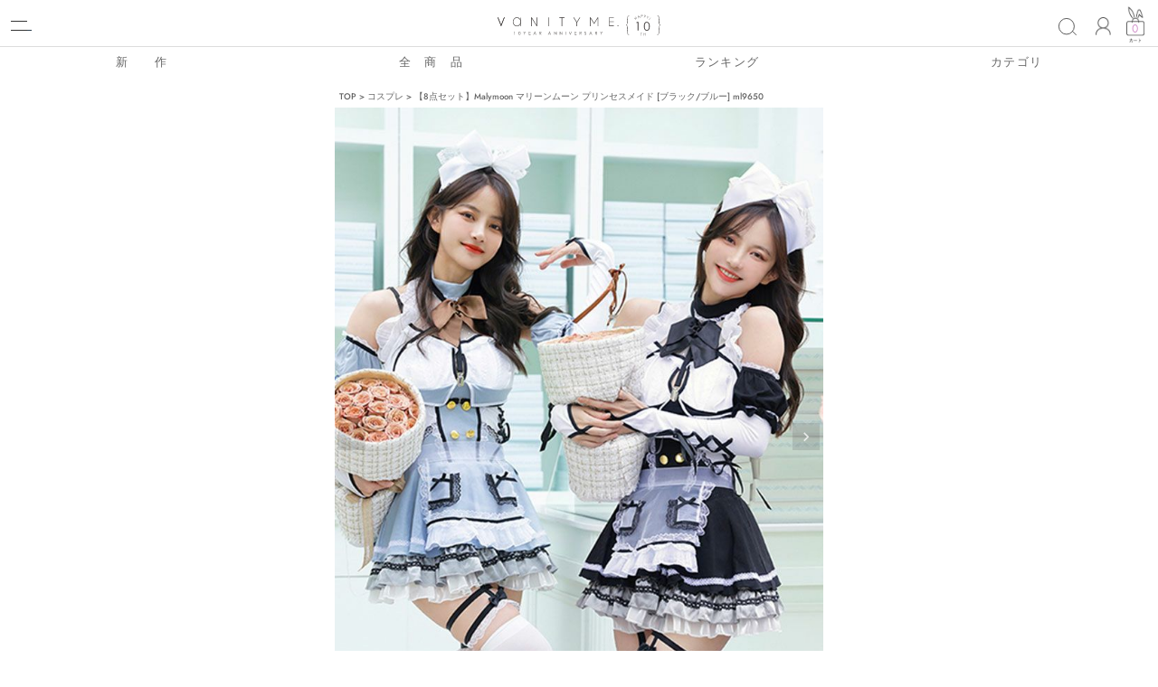

--- FILE ---
content_type: text/html;charset=UTF-8
request_url: https://www.vanityme.link/c/costume/ml9650
body_size: 44348
content:
<!DOCTYPE html>
<html lang="ja"><head>
  <meta charset="UTF-8">
  
  <title>【8点セット】Malymoon マリーンムーン プリンセスメイド [ブラック/ブルー] ml9650 | コスプレ・キャバドレス公式通販 | vanityME.</title>
  <meta name="viewport" content="width=device-width">


    <meta name="description" content="【8点セット】Malymoon マリーンムーン プリンセスメイド [ブラック/ブルー] ml9650 コスプレ通販ならvanityME.にお任せください。おしゃれで可愛らしいコスプレを豊富に取り揃えております。バニーコスプレから希少なコスプレまで、様々なハロウィンコスプレをご用意しております。">
  
  <link rel="stylesheet" href="https://vanityme.itembox.design/system/fs_style.css?t=20251118042547">
  <link rel="stylesheet" href="https://vanityme.itembox.design/generate/theme8/fs_original.css?t=20251118042547">
  
  <link rel="canonical" href="https://www.vanityme.link/c/costume/ml9650">
  
  
  
  
  <script>
    window._FS=window._FS||{};_FS.val={"tiktok":{"enabled":false,"pixelCode":null},"recaptcha":{"enabled":false,"siteKey":null},"clientInfo":{"memberId":"guest","fullName":"ゲスト","lastName":"","firstName":"ゲスト","nickName":"ゲスト","stageId":"","stageName":"","subscribedToNewsletter":"false","loggedIn":"false","totalPoints":"","activePoints":"","pendingPoints":"","purchasePointExpiration":"","specialPointExpiration":"","specialPoints":"","pointRate":"","companyName":"","membershipCardNo":"","wishlist":"","prefecture":""},"enhancedEC":{"ga4Dimensions":{"userScope":{"login":"{@ member.logged_in @}","stage":"{@ member.stage_order @}"}},"amazonCheckoutName":"Amazon Pay","measurementId":"G-95FQF7NL6Z","trackingId":"UA-92531919-1","dimensions":{"dimension1":{"key":"log","value":"{@ member.logged_in @}"},"dimension2":{"key":"mem","value":"{@ member.stage_order @}"}}},"shopKey":"vanityme","device":"PC","productType":"1","cart":{"stayOnPage":false}};
  </script>
  
  <script src="/shop/js/webstore-nr.js?t=20251118042547"></script>
  <script src="/shop/js/webstore-vg.js?t=20251118042547"></script>
  
    <script src="//r2.future-shop.jp/fs.vanityme/pc/recommend.js"></script>
  
  
  
  
    <meta property="og:title" content="【8点セット】Malymoon マリーンムーン プリンセスメイド [ブラック/ブルー] ml9650 | コスプレ・キャバドレス公式通販 | vanityME.">
    <meta property="og:type" content="og:product">
    <meta property="og:url" content="https://www.vanityme.link/c/costume/ml9650">
    <meta property="og:image" content="https://vanityme.itembox.design/product/144/000000014419/000000014419-01-l.jpg?t&#x3D;20260123135019">
    <meta property="og:site_name" content="コスプレ・キャバドレス公式通販 | vanityME.">
    <meta property="og:description" content="【8点セット】Malymoon マリーンムーン プリンセスメイド [ブラック/ブルー] ml9650 コスプレ通販ならvanityME.にお任せください。おしゃれで可愛らしいコスプレを豊富に取り揃えております。バニーコスプレから希少なコスプレまで、様々なハロウィンコスプレをご用意しております。">
    <meta property="product:price:amount" content="10978">
    <meta property="product:price:currency" content="JPY">
    <meta property="product:product_link" content="https://www.vanityme.link/c/costume/ml9650">
  
  
  
  
  
    <script type="text/javascript" >
      document.addEventListener('DOMContentLoaded', function() {
        _FS.CMATag('{"fs_member_id":"{@ member.id @}","fs_page_kind":"product","fs_product_url":"ml9650"}')
      })
    </script>
  
  
  <link rel="stylesheet" href="https://use.fontawesome.com/releases/v5.12.0/css/all.css">
<link rel="stylesheet" href="https://cdnjs.cloudflare.com/ajax/libs/Swiper/4.5.1/css/swiper.min.css">

<link rel="stylesheet" href="https://vanityme.itembox.design/item/css/reset.css?t=20260122201334" />
<link rel="stylesheet" href="https://vanityme.itembox.design/item/css/animate.min.css?t=20260122201334" />
<link rel="stylesheet" href="https://vanityme.itembox.design/item/css/drawers.css?t=20260122201334" />
<link rel="stylesheet" href="https://vanityme.itembox.design/item/css/bootstrap.min.css?t=20260122201334" />
<link rel="stylesheet" href="https://vanityme.itembox.design/item/css/common2020.css?t=20260122201334"/>
<!-- Font -->
<link rel="preload" as="font" type="font/woff2" href="https://vanityme.itembox.design/item/fonts/jost/Jost-Regular.woff2" crossorigin>
<link rel="preload" as="font" type="font/woff2" href="https://vanityme.itembox.design/item/fonts/jost/Jost-Medium.woff2" crossorigin>
<link rel="preload" as="font" type="font/woff2" href="https://vanityme.itembox.design/item/fonts/jost/Jost-Bold.woff2" crossorigin>
<!-- //Font -->
<!-- **OGPタグ（フリーパーツ）↓↓ -->
<meta property="og:title" content="【8点セット】Malymoon マリーンムーン プリンセスメイド [ブラック/ブルー] ml9650 | コスプレ・キャバドレス公式通販 | vanityME.">
<meta property="og:type" content="website">
<meta property="og:url" content="https://www.vanityme.link/c/costume/ml9650">
<meta property="og:image" content="">
<meta property="og:site_name" content="コスプレ・キャバドレス公式通販 | vanityME.">
<meta property="og:description" content="【8点セット】Malymoon マリーンムーン プリンセスメイド [ブラック/ブルー] ml9650 コスプレ通販ならvanityME.にお任せください。おしゃれで可愛らしいコスプレを豊富に取り揃えております。バニーコスプレから希少なコスプレまで、様々なハロウィンコスプレをご用意しております。">
<!-- **OGPタグ（フリーパーツ）↑↑ -->

<!-- searchconsole metatag -->
<meta name="google-site-verification" content="yZRc0BLSTxyf_GBgvGvIwwtR5MqpK1DlIGX3hzJwoqM" />
<!-- searchconsole metatag// -->

<!-- pinterest 認証 ↓↓ -->
<meta name="p:domain_verify" content="3829dda169d273185875a7a31be152dc"/>
<meta name="google-site-verification" content="yZRc0BLSTxyf_GBgvGvIwwtR5MqpK1DlIGX3hzJwoqM" />
<link rel="apple-touch-icon" href="https://vanityme.itembox.design/item/images/productdetailsimage/icon/apple-touch-icon.png?t=20260122201334" />
<link rel="icon" href="https://vanityme.itembox.design/item/img/top/favicon.ico?t=20260122201334">
<script async src="https://www.googletagmanager.com/gtag/js?id=G-95FQF7NL6Z"></script>

<script><!--
_FS.setTrackingTag('%3C%21--+Google+Tag+Manager+--%3E%0A%3Cscript%3E%28function%28w%2Cd%2Cs%2Cl%2Ci%29%7Bw%5Bl%5D%3Dw%5Bl%5D%7C%7C%5B%5D%3Bw%5Bl%5D.push%28%7B%27gtm.start%27%3A%0Anew+Date%28%29.getTime%28%29%2Cevent%3A%27gtm.js%27%7D%29%3Bvar+f%3Dd.getElementsByTagName%28s%29%5B0%5D%2C%0Aj%3Dd.createElement%28s%29%2Cdl%3Dl%21%3D%27dataLayer%27%3F%27%26l%3D%27%2Bl%3A%27%27%3Bj.async%3Dtrue%3Bj.src%3D%0A%27https%3A%2F%2Fwww.googletagmanager.com%2Fgtm.js%3Fid%3D%27%2Bi%2Bdl%3Bf.parentNode.insertBefore%28j%2Cf%29%3B%0A%7D%29%28window%2Cdocument%2C%27script%27%2C%27dataLayer%27%2C%27GTM-T9QNTB3%27%29%3B%3C%2Fscript%3E%0A%3C%21--+End+Google+Tag+Manager+--%3E%0A%3C%21--+Google+Tag+Manager+--%3E%0A%3Cscript%3E%28function%28w%2Cd%2Cs%2Cl%2Ci%29%7Bw%5Bl%5D%3Dw%5Bl%5D%7C%7C%5B%5D%3Bw%5Bl%5D.push%28%7B%27gtm.start%27%3A%0Anew+Date%28%29.getTime%28%29%2Cevent%3A%27gtm.js%27%7D%29%3Bvar+f%3Dd.getElementsByTagName%28s%29%5B0%5D%2C%0Aj%3Dd.createElement%28s%29%2Cdl%3Dl%21%3D%27dataLayer%27%3F%27%26l%3D%27%2Bl%3A%27%27%3Bj.async%3Dtrue%3Bj.src%3D%0A%27https%3A%2F%2Fwww.googletagmanager.com%2Fgtm.js%3Fid%3D%27%2Bi%2Bdl%3Bf.parentNode.insertBefore%28j%2Cf%29%3B%0A%7D%29%28window%2Cdocument%2C%27script%27%2C%27dataLayer%27%2C%27GTM-TQT636M%27%29%3B%3C%2Fscript%3E%0A%3C%21--+End+Google+Tag+Manager+--%3E%0A%3C%21--+Google+Tag+Manager+--%3E%0A%3Cscript%3E%28function%28w%2Cd%2Cs%2Cl%2Ci%29%7Bw%5Bl%5D%3Dw%5Bl%5D%7C%7C%5B%5D%3Bw%5Bl%5D.push%28%7B%27gtm.start%27%3A%0Anew+Date%28%29.getTime%28%29%2Cevent%3A%27gtm.js%27%7D%29%3Bvar+f%3Dd.getElementsByTagName%28s%29%5B0%5D%2C%0Aj%3Dd.createElement%28s%29%2Cdl%3Dl%21%3D%27dataLayer%27%3F%27%26l%3D%27%2Bl%3A%27%27%3Bj.async%3Dtrue%3Bj.src%3D%0A%27https%3A%2F%2Fwww.googletagmanager.com%2Fgtm.js%3Fid%3D%27%2Bi%2Bdl%3Bf.parentNode.insertBefore%28j%2Cf%29%3B%0A%7D%29%28window%2Cdocument%2C%27script%27%2C%27dataLayer%27%2C%27GTM-52NNXX8G%27%29%3B%3C%2Fscript%3E%0A%3C%21--+End+Google+Tag+Manager+--%3E%0A%3Cscript+async+src%3D%22https%3A%2F%2Fs.yimg.jp%2Fimages%2Flisting%2Ftool%2Fcv%2Fytag.js%22%3E%3C%2Fscript%3E%0A%3Cscript%3E%0Awindow.yjDataLayer+%3D+window.yjDataLayer+%7C%7C+%5B%5D%3B%0Afunction+ytag%28%29+%7B+yjDataLayer.push%28arguments%29%3B+%7D%0Aytag%28%7B%22type%22%3A%22ycl_cookie%22%7D%29%3B%0A%3C%2Fscript%3E%0A%0A%3Cscript+async+src%3D%22https%3A%2F%2Fs.yimg.jp%2Fimages%2Flisting%2Ftool%2Fcv%2Fytag.js%22%3E%3C%2Fscript%3E%0A%3Cscript%3E%0Awindow.yjDataLayer+%3D+window.yjDataLayer+%7C%7C+%5B%5D%3B%0Afunction+ytag%28%29+%7B+yjDataLayer.push%28arguments%29%3B+%7D%0Aytag%28%7B%0A++%22type%22%3A%22yss_retargeting%22%2C%0A++%22config%22%3A+%7B%0A++++%22yahoo_ss_retargeting_id%22%3A+%221001277820%22%2C%0A++++%22yahoo_sstag_custom_params%22%3A+%7B%0A++++%7D%0A++%7D%0A%7D%29%3B%0A%3C%2Fscript%3E%0A%3C%21--+Meta+Pixel+Code+--%3E%0A%3Cscript%3E%0A%21function%28f%2Cb%2Ce%2Cv%2Cn%2Ct%2Cs%29%0A%7Bif%28f.fbq%29return%3Bn%3Df.fbq%3Dfunction%28%29%7Bn.callMethod%3F%0An.callMethod.apply%28n%2Carguments%29%3An.queue.push%28arguments%29%7D%3B%0Aif%28%21f._fbq%29f._fbq%3Dn%3Bn.push%3Dn%3Bn.loaded%3D%210%3Bn.version%3D%272.0%27%3B%0An.queue%3D%5B%5D%3Bt%3Db.createElement%28e%29%3Bt.async%3D%210%3B%0At.src%3Dv%3Bs%3Db.getElementsByTagName%28e%29%5B0%5D%3B%0As.parentNode.insertBefore%28t%2Cs%29%7D%28window%2C+document%2C%27script%27%2C%0A%27https%3A%2F%2Fconnect.facebook.net%2Fen_US%2Ffbevents.js%27%29%3B%0Afbq%28%27init%27%2C+%271491597168370847%27%29%3B%0Afbq%28%27track%27%2C+%27PageView%27%29%3B%0A%3C%2Fscript%3E%0A%3Cnoscript%3E%3Cimg+height%3D%221%22+width%3D%221%22+style%3D%22display%3Anone%22%0Asrc%3D%22https%3A%2F%2Fwww.facebook.com%2Ftr%3Fid%3D1491597168370847%26ev%3DPageView%26noscript%3D1%22%0A%2F%3E%3C%2Fnoscript%3E%0A%3C%21--+End+Meta+Pixel+Code+--%3E%0A%0A');
--></script>
</head>
<body class="fs-body-product fs-body-product-ml9650" id="fs_ProductDetails">
<script><!--
_FS.setTrackingTag('%3C%21--+Google+Tag+Manager+%28noscript%29+--%3E%0A%3Cnoscript%3E%3Ciframe+src%3D%22https%3A%2F%2Fwww.googletagmanager.com%2Fns.html%3Fid%3DGTM-T9QNTB3%22%0Aheight%3D%220%22+width%3D%220%22+style%3D%22display%3Anone%3Bvisibility%3Ahidden%22%3E%3C%2Fiframe%3E%3C%2Fnoscript%3E%0A%3C%21--+End+Google+Tag+Manager+%28noscript%29+--%3E%0A%3C%21--+Google+Tag+Manager+%28noscript%29+--%3E%0A%3Cnoscript%3E%3Ciframe+src%3D%22https%3A%2F%2Fwww.googletagmanager.com%2Fns.html%3Fid%3DGTM-TQT636M%22%0Aheight%3D%220%22+width%3D%220%22+style%3D%22display%3Anone%3Bvisibility%3Ahidden%22%3E%3C%2Fiframe%3E%3C%2Fnoscript%3E%0A%3C%21--+End+Google+Tag+Manager+%28noscript%29+--%3E%0A%3C%21--+Google+Tag+Manager+%28noscript%29+--%3E%0A%3Cnoscript%3E%3Ciframe+src%3D%22https%3A%2F%2Fwww.googletagmanager.com%2Fns.html%3Fid%3DGTM-52NNXX8G%22%0Aheight%3D%220%22+width%3D%220%22+style%3D%22display%3Anone%3Bvisibility%3Ahidden%22%3E%3C%2Fiframe%3E%3C%2Fnoscript%3E%0A%3C%21--+End+Google+Tag+Manager+%28noscript%29+--%3E%0A%3Cscript%3E%0Avar+mattrz_loadScript+%3D+function+%28src%2C+callback%29+%7Bvar+done+%3D+false%3Bvar+head+%3D+document.getElementsByTagName%28%27head%27%29%5B0%5D%3Bvar+script+%3D+document.createElement%28%27script%27%29%3Bscript.src+%3D+src%3Bhead.appendChild%28script%29%3Bscript.onload+%3D+script.onreadystatechange+%3D+function+%28%29+%7Bmattrz_jquery+%3D+jQuery.noConflict%28true%29%3Bif+%28%21done+%26%26+%28%21this.readyState+%7C%7C+this.readyState+%3D%3D%3D+%22loaded%22+%7C%7C+this.readyState+%3D%3D%3D+%22complete%22%29%29+%7Bdone+%3D+true%3Bcallback%28%29%3Bscript.onload+%3D+script.onreadystatechange+%3D+null%3Bif+%28head+%26%26+script.parentNode%29+%7Bhead.removeChild%28script%29%3B%7D%7D%7D%3B%7D%3Bfunction+run_mattrz_loadScript%28%29+%7Bmattrz_loadScript%28%22https%3A%2F%2Fajax.googleapis.com%2Fajax%2Flibs%2Fjquery%2F2.1.4%2Fjquery.min.js%22%2C+function+%28%29+%7Bvar+fs_uu+%3D+localStorage.getItem%28%22_fs_uuid%22%29%3Bif+%28fs_uu%29+%7B%7D+else+%7Bvar+fs_uu+%3D+%22%22%3B%7Dmattrz_jquery.ajax%28%7Btype%3A+%22post%22%2CdataType%3A+%22json%22%2Curl%3A+%22https%3A%2F%2Ffspark-ap.com%2Fft%2Fsv%22%2Cdata%3A+%7Bid%3A+30518%2Ctag%3A+%220nJQN5pHZNUC30518FS.js%22%2Curl%3A+location.href%2Cuu%3A+fs_uu%7D%2Csuccess%3A+function+%28data%29+%7Bif+%28data.ret+%3D%3D+0%29+%7Bmattrz_jquery.globalEval%28data.js%29%3B%7D%7D%7D%29%3B%7D%29%3B%7D%3Blet+fs_tag_count+%3D+0%3Bconst+fs_wait_dom_interval+%3D+setInterval%28function+%28%29+%7Bif+%28document.readyState+%3D%3D+%22complete%22%29+%7Brun_mattrz_loadScript%28%29%3BclearInterval%28fs_wait_dom_interval%29%3B%7Dif+%28%2B%2Bfs_tag_count+%3E%3D+108000%29+%7Brun_mattrz_loadScript%28%29%3BclearInterval%28fs_wait_dom_interval%29%3B%7D%7D%2C+100%29%3B%0A%3C%2Fscript%3E');
--></script>
<div class="fs-l-page">
<!-- Font -->
<script>
  (function(d) {
    var config = {
      kitId: 'vff4pxx',
      scriptTimeout: 3000,
      async: true
    },
    h=d.documentElement,t=setTimeout(function(){h.className=h.className.replace(/\bwf-loading\b/g,"")+" wf-inactive";},config.scriptTimeout),tk=d.createElement("script"),f=false,s=d.getElementsByTagName("script")[0],a;h.className+=" wf-loading";tk.src='https://use.typekit.net/'+config.kitId+'.js';tk.async=true;tk.onload=tk.onreadystatechange=function(){a=this.readyState;if(f||a&&a!="complete"&&a!="loaded")return;f=true;clearTimeout(t);try{Typekit.load(config)}catch(e){}};s.parentNode.insertBefore(tk,s)
  })(document);
</script>
<!-- //Font -->

<link rel="stylesheet" href="https://vanityme.itembox.design/item/css/fs_theme_vm.css?t=20260122201334" />

<link rel="stylesheet" href="https://vanityme.itembox.design/item/css/cosplay2024.css?t=20260122201334" />
<style>
/*  商品一覧ページ　詳細を見る・カートへいれるボタン非表示　20250911追記　shimizu  */
.fs-c-button--addToCart--list.fs-c-button--plain,.fs-c-button--viewProductDetail.fs-c-button--plain { display: none; }
.fs-c-productListItem__control.fs-c-buttonContainer > .fs-c-button--addToWishList--icon.fs-c-button--particular { margin-top: -40px; }
.fs-c-productListItem__control.fs-c-buttonContainer > .fs-c-button--removeFromWishList--icon.fs-c-button--particular { margin-top: -40px; }

/* 検索画面　------------------------  */
/* 画面ロック */
body.no-scroll { overflow: hidden; }

/* オーバーレイ本体 */
#search-wrap.vm-search {
  position: fixed;
  inset: 0;
  background: #fff;
  z-index: 9999;
  display: none;                 /* 初期は非表示 */
  opacity: 0;
  transition: opacity .2s ease;
  overflow-y: auto;
}

/* 表示状態 */
#search-wrap.vm-search.panelactive {
  display: block;
  opacity: 1;
}

</style>
<style>
#global_header .shop_logo { max-width: 200px; height: auto; margin: 10px auto 0 70px; padding: 0 0 10px 0; }
@media screen and (min-width: 500px) { #global_header .shop_logo { margin: 10px auto 0 auto; } }
.drawerLogo2 { max-width: 180px; margin: 3% auto; }
#search-wrap { position: fixed; top: 0; left: 0; /*z-index: 1;*/ opacity: 0; transition: all 0.4s; width: 100%; height: auto; }
#search-wrap.panelactive { opacity: 1; z-index: 100000; background: #fff; display: flex; justify-content: center; align-items: top; overflow-y: scroll;}
#search-wrap .search-area { display: none; }
#search-wrap.panelactive .search-area { display: block; width: 100%; padding: 2%; position: relative; height: 100vh; overflow-y: scroll;  }
.open-btn { position: absolute; top: 10px; right: 80px; width: 40px; padding: 10px; /*z-index: 1;*/ display: block; }
.close-btn { position: absolute; top: 10px; right: 10px; z-index: 2; cursor: pointer; width: 60px; height: 60px; }
.close-btn span { display: inline-block; position: absolute; left: 14px; height: 3px; border-radius: 2px; background-color: #666; }
.close-btn span:nth-of-type(1) { top: 21px; left: 16px; transform: translateY(6px) rotate(-135deg); width: 50%; }
.close-btn span:nth-of-type(2) { top: 32px; left: 16px; transform: translateY(-6px) rotate(135deg); width: 50%; }
.logout.my-false { display: none; }
.login.my-true { display: none; }
</style>
<div class="drawer drawer--left /*drawer--sidebar*/">
  <article id="page_wrap">
    <header class="header hidden" id="global_header">
      <div class="header_wrap">
        <div class="header_contents logo">
          <a href="/c/costume">
            <img class="shop_logo" src="https://vanityme.itembox.design/item/images/top2023/logo_nniversary01.svg?t=20260122201334" width="100%" alt="コスプレ・キャバドレス公式通販 | vanityME." />
          </a>
          <div class="open-btn">
            <img class="" src="https://vanityme.itembox.design/item/images/cosplay2023/bt_search_head01.svg?t=20260122201334" width="100%" alt="検索ボタン" />
          </div>
          <div id="search-wrap">
            <div class="close-btn">
              <span></span><span></span>
            </div>
            <div class="search-area">
              <section class="w_max500 pt-0">

  <!--　　キーワードからさがす　　-->

  <h2 class="pt-5"><img src="https://vanityme.itembox.design/item/images/cosplay2024/ttl_search01.svg?t=20260122201334" alt="SEARCH"></h2>

  <!-- 商品キーワード検索フォーム -->
<style>
.fs-p-inputGroup { display: flex; align-items: stretch; border: 1px solid #000; background: #fff; border-radius: 30px; }
.fs-p-inputGroup__button { background: none; border: none; color: #ababab; width: 3em; border-radius: 30px; }
.srarch_wrap input[type=text] { padding: 10px; background: #fff; border-radius: 30px; }
::placeholder { color:#333; font-size:80%; }
.fs-p-searchForm__button::before { top:4px; color:#000; }
</style>
<div class="srarch_wrap col-12 py-3">
<form action="/p/search" method="get">
    <span class="fs-p-searchForm__inputGroup fs-p-inputGroup">
      <button type="submit" class="fs-p-searchForm__button fs-p-inputGroup__button"></button>
      <input type="text" name="keyword" maxlength="1000" placeholder="例：ばにー、猫、メイド、白色、黒色、etc" class="fs-p-searchForm__input fs-p-inputGroup__input"> 
    </span>
</form>
</div>

<script type="application/ld+json">
{
  "@context": "http://schema.org",
  "@type": "WebSite",
  "url": "https://www.vanityme.link",
  "potentialAction": {
    "@type": "SearchAction",
    "target": "https://www.vanityme.link/p/search?keyword={search_term_string}",
    "query-input": "required name=search_term_string"
  }
}
</script>
<!-- //商品キーワード検索フォーム -->

  <!--　　//キーワードからさがす　　--> 

<style>
.trendtag_ul li a { color:#4f4854; font-size:14px; }
</style>
<div class="list_wrap">
<ul class="trendtag_ul">
<li><a href="/c/costume/new_cosplay"><span class="hash_tag">#新作2025</span></a></li>
<li><a href="/c/costume/cosplay_ranking_top100"><span class="hash_tag">#今週のヒットランキング</span></a></li>
<li><a href="/c/costume/malymoon/malymoon_collabo"><span class="hash_tag">#マリームーン コラボ</span></a></li>
<li><a href="/p/search?keyword=+【即日発送＊】&sort=priority"><span class="hash_tag">#即日発送</span></a></li>
<li><a href="/c/costume/dendo"><span class="hash_tag">#殿堂入りコス</span></a></li>
</ul>
</div>
<!--　　カテゴリからさがす・丸固定アイコン cosplay2025 ver.　　-->
<style>
.cosplay-circle-search-icon a p.cat_txt { text-align: center; }
.cosplay-circle-search-icon a img { padding: 0 5%; } 
</style>
<div class="container mb-5 w_max500 cosplay-circle-search-icon">
  <h2 class="pb-3"><img src="https://vanityme.itembox.design/item/images/cosplay2025/ttl_category02.webp?t=20260122201334" alt="カテゴリ"></h2>
  <div class="row justify-content-center px-3">
    <div class="col-4">
      <a href="/c/costume/new_cosplay">
        <img src="https://vanityme.itembox.design/item/images/cosplay2025/cat_new_cos.webp?t=20250912231304" alt="新作コスプレ">
        <p class="cat_txt">新作</p>
      </a>
    </div>
    <div class="col-4">
      <a href="/c/costume/cat-banny/cat">
        <img src="https://vanityme.itembox.design/item/images/cosplay2023/cat02.webp?t=20250912231304" alt="CAT">
        <p class="cat_txt">CAT</p>
      </a>
    </div>
    <div class="col-4">
      <a href="/p/search?keyword=+【即日発送＊】&sort=priority">
        <img src="https://vanityme.itembox.design/item/images/cosplay2025/cat_shiptoday.webp?t=20250912231304" alt="即日発送 コスプレ">
        <p class="cat_txt">即日発送</p>
      </a>
    </div>
    <div class="col-4">
      <a href="/p/search?tag=251011_sale">
        <img src="https://vanityme.itembox.design/item/images/cosplay2025/cat_sale.webp?t=20260122201334" alt="セール">
        <p class="cat_txt">SALE</p>
      </a>
    </div>
    <div class="col-4">
      <a href="/c/costume/cat-banny/bunny">
        <img src="https://vanityme.itembox.design/item/images/cosplay2023/cat01.webp?t=20250912231304" alt="BUNNY">
        <p class="cat_txt">BUNNY</p>
      </a>
    </div>
    <div class="col-4">
      <a href="/c/costume/china_dress">
        <img src="https://vanityme.itembox.design/item/images/cosplay2023/cat04.png?t=20250912231304" alt="チャイナ">
        <p class="cat_txt">チャイナ</p>
      </a>
    </div>
    <div class="col-4">
      <a href="/c/costume/malymoon">
        <img src="https://vanityme.itembox.design/item/images/cosplay2024/cat20.webp?t=20250912231304" alt="マリームーン">
        <p class="cat_txt">マリームーン</p>
      </a>
    </div>
    <div class="col-4">
      <a href="/c/costume/oiran_kimono/wa_collection">
        <img src="https://vanityme.itembox.design/item/images/cosplay2023/cat07.png?t=20250912231304" alt="花魁・和柄">
        <p class="cat_txt">花魁・和柄</p>
      </a>
    </div>
    <div class="col-4">
      <a href="/c/costume/maid-waitress">
        <img src="https://vanityme.itembox.design/item/images/cosplay2023/cat_maid.png?t=20250912231304" alt="メイド">
        <p class="cat_txt">メイド</p>
      </a>
    </div>
    <div class="col-4">
      <a href="/c/costume/animal">
        <img src="https://vanityme.itembox.design/item/images/cosplay2023/cat05.png?t=20250912231304" alt="アニマル">
        <p class="cat_txt">アニマル</p>
      </a>
    </div>
    <div class="col-4">
      <a href="/c/costume/costume-color/costume-glitter">
        <img src="https://vanityme.itembox.design/item/images/cosplay2023/cat08.png?t=20250912231304" alt="キラキラ">
        <p class="cat_txt">キラキラ</p>
      </a>
    </div>
    <div class="col-4">
      <a href="/c/costume/nurse">
        <img src="https://vanityme.itembox.design/item/images/cosplay2023/cat06.webp" alt="ナース">
        <p class="cat_txt">ナース</p>
      </a>
    </div>
    <div class="col-4">
      <a href="/c/costume/co_uniform">
        <img src="https://vanityme.itembox.design/item/images/cosplay2025/uniform.png?t=20250912231304" alt="制服">
        <p class="cat_txt">制服</p>
      </a>
    </div>
    <div class="col-4">
      <a href="/c/costume/angel-fallenangel">
        <img src="https://vanityme.itembox.design/item/images/cosplay2024/cat21.webp?t=20250912231304" alt="天使・堕天使">
        <p class="cat_txt">天使</p>
      </a>
    </div>
    <div class="col-4">
      <a href="/c/costume/matching">
        <img src="https://vanityme.itembox.design/item/images/cosplay2024/cat22.webp?t=20250912231304" alt="お揃い">
        <p class="cat_txt">お揃い</p>
      </a>
    </div>
    <div class="col-4">
      <a href="/c/costume/devil">
        <img src="https://vanityme.itembox.design/item/images/cosplay2023/cat09.png?t=20250912231304" alt="デビル">
        <p class="cat_txt">デビル</p>
      </a>
    </div>
    <div class="col-4">
      <a href="/c/costume/lingerie_cos">
        <img src="https://vanityme.itembox.design/item/images/cosplay2023/cat10.png?t=20250912231304" alt="ランジェリー">
        <p class="cat_txt">ランジェリー</p>
      </a>
    </div>
    <div class="col-4">
      <a href="/c/costume/cos_tokushu/kanfukutokushu">
        <img src="https://vanityme.itembox.design/item/images/cosplay2025/cat01.png?t=20250912231304" alt="漢服">
        <p class="cat_txt">漢服</p>
      </a>
    </div>
    <div class="col-4">
      <a href="/c/costume/job">
        <img src="https://vanityme.itembox.design/item/images/cosplay2023/cat12.png?t=20250912231304" alt="職業系">
        <p class="cat_txt">職業系</p>
      </a>
    </div>
    <div class="col-4">
      <a href="/c/costume/police-swat-army/police">
        <img src="https://vanityme.itembox.design/item/images/cosplay2023/cat11.png?t=20250912231304" alt="ポリス・警察">
        <p class="cat_txt">POLICE</p>
      </a>
    </div>
    <div class="col-4">
      <a href="/c/costume/santacosplay">
        <img src="https://vanityme.itembox.design/item/images/santa2025/cat_08.webp" alt="サンタ">
        <p class="cat_txt">クリスマス</p>
      </a>
    </div>
    <div class="col-4">
      <a href="/c/costume/costumeitem">
        <img src="https://vanityme.itembox.design/item/images/cosplay2023/cat15.png?t=20250912231304" alt="コスプレ小物">
        <p class="cat_txt">コスプレ小物</p>
      </a>
    </div>
    <div class="col-4">
      <a href="/c/costume/cos_other">
        <img src="https://vanityme.itembox.design/item/images/cosplay2024/cat23.webp?t=20250912231304" alt="その他">
        <p class="cat_txt">その他</p>
      </a>
    </div>
    <div class="col-4">
      <a href="/c/costume/costumeitem/bustier_pannier">
        <img src="https://vanityme.itembox.design/item/images/cosplay2023/cat16.png?t=20250912231304" alt="ビスチェ＆パニエ">
        <p class="cat_txt">ビスチェ＆パニエ</p>
      </a>
    </div>
  </div>
</div>
<!--　　//カテゴリからさがす・丸固定アイコン cosplay2025 ver.　　-->

<!--　　コスプレ小物から探す　　-->
<div class="search_bk_gray">
  <table class="search_category01">
    <tr>
      <th colspan="2"><h2><img src="https://vanityme.itembox.design/item/images/cosplay2024/ttl_items01.webp?t=20260122201334" alt="コスプレ小物から探す"></h2></th>
    </tr>
    <tr>
      <td><a href="/c/costume/costumeitem">全商品</a></td>
      <td><a href="/c/costume/costumeitem/katyusha">カチューシャ</a></td>
    </tr>
    <!-- <tr>
      <td><a href="/c/costume/costumeitem/tiara">ティアラ</a></td>
      <td><a href="/c/costume/costumeitem/pierce">ピアス</a></td>
    </tr> -->
    <!-- <tr>
      <td><a href="/c/costume/costumeitem/choker_necklace">チョーカ―・ネックレス</a></td>
      <td><a href="/c/costume/costumeitem/glove">グローブ</a></td>
    </tr> -->
    <tr>
      <td><a href="/c/costume/costumeitem/belt">ベルト</a></td>
      <td><a href="/c/costume/costumeitem/stockings-socks">ストッキング・ソックス</a></td>
    </tr>
    <tr>
      <td><a href="/c/costume/costumeitem/bustier_pannier">ビスチェ</a></td>
      <td><a href="/c/costume/costumeitem/costume-shoes">シューズ</a></td>
    </tr>
    <tr>
      <td><a href="/c/costume/costumeitem">アクセサリー</a></td>
      <td><a href="/c/costume/costumeitem/costume-bag">バッグ</a></td>
    </tr>
    <tr>
      <td><a href="/c/costume/cos_underwear">インナー</a></td>
      <td><a href="/c/costume/cos_bra">ブラ</a></td>
    </tr>
  </table>
</div>
<!--　　//コスプレ小物から探す　　-->
<!--　　サイズから探す　　-->
  <div class="search_bk_gray">
    <table class="search_size01">
      <tr>
        <th colspan="2"><h2><img src="https://vanityme.itembox.design/item/images/cosplay2024/ttl_size01.webp?t=20260122201334" alt="サイズから探す"></h2></th>
      </tr>
      <tr>
        <td><a href="/p/search?tag=cos_fsize">Fサイズ</a></td>
        <td><a href="/p/search?tag=cos_ssize">Sサイズ</a></td>
      </tr>
      <tr>
        <td><a href="/p/search?tag=cos_msize">Mサイズ</a></td>
        <td><a href="/p/search?tag=cos_lsize">Lサイズ</a></td>
      </tr>
      <tr>
        <td><a href="/p/search?tag=cos_xlsize">XLサイズ</a></td>
        <td><a href="/p/search?tag=cos_xxlsize">XXLサイズ</a></td>
      </tr>
    </table>
  </div>
<!--　　//サイズから探す　　-->

<!--　　価格から探す　　-->
  <div class="search_bk_gray">
    <table class="search_price01">
      <tr>
        <th colspan="2"><h2><img src="https://vanityme.itembox.design/item/images/cosplay2024/ttl_price01.webp?t=20260122201334" alt="価格から探す"></h2></th>
      </tr>
      <tr>
        <td><a href="/c/costume/costume-price/maxprice3619?sort=price_low">～&yen;3,980</a></td>
        <td><a href="/c/costume/costume-price/minprice3620_maxprice8164?sort=price_low">&yen;3,981～&yen;8,980</a></td>
      </tr>
      <tr>
        <td><a href="/c/costume/costume-price/minprice8165_maxprice10910?sort=price_low">&yen;8,981～&yen;12,000</a></td>
        <td><a href="/c/costume/costume-price/minprice10910_?sort=price_low">&yen;12,001～</a></td>
      </tr>
    </table>
  </div>
<!--　　//価格から探す　　-->

<style>
    #cos_color .row .col-4 a img { max-width: 90%; margin: auto; }
</style>
<section class="w_max500">
<!--　　カラーから選ぶ　　-->
<div class="pt-5 pb-3">
  <img data-src="https://vanityme.itembox.design/item/images/cosplay2024/ttl_color01.webp?t=20260122201334" class="lazyload" alt="カラーから選ぶ">
</div>
<div id="cos_color" class="container">
  <div class="row mb-5 px-2">
    <div class="col-4">
      <a href="/c/costume/costume-color/costume-white">
        <img data-src="https://vanityme.itembox.design/item/images/cosplay2024/color_01.webp?t=20260122201334" width="100%" class="lazyload" alt="WHITE">
      </a>
    </div>
    <div class="col-4">
      <a href="/c/costume/costume-color/costume-black">
        <img data-src="https://vanityme.itembox.design/item/images/cosplay2024/color_02.webp?t=20260122201334" width="100%" class="lazyload" alt="BLACK">
      </a>
    </div>
    <div class="col-4">
      <a href="/c/costume/costume-color/costume-brown">
        <img data-src="https://vanityme.itembox.design/item/images/cosplay2024/color_03.webp?t=20260122201334" width="100%" class="lazyload" alt="BEIGE">
      </a>
    </div>
    <div class="col-4 my-3">
      <a href="/c/costume/costume-color/costume-blue">
        <img data-src="https://vanityme.itembox.design/item/images/cosplay2024/color_04.webp?t=20260122201334" width="100%" class="lazyload" alt="BLUE">
      </a>
    </div>
    <div class="col-4 my-3">
      <a href="/c/costume/costume-color/costume-green">
        <img data-src="https://vanityme.itembox.design/item/images/cosplay2024/color_05.webp?t=20260122201334" width="100%" class="lazyload" alt="GREEN">
      </a>
    </div>
    <div class="col-4 my-3">
      <a href="/c/costume/costume-color/costume-yelow">
        <img data-src="https://vanityme.itembox.design/item/images/cosplay2024/color_06.webp?t=20260122201334" width="100%" class="lazyload" alt="YELLOW">
      </a>
    </div>
    <div class="col-4">
      <a href="/c/costume/costume-color/costume-red">
        <img data-src="https://vanityme.itembox.design/item/images/cosplay2024/color_07.webp?t=20260122201334" width="100%" class="lazyload" alt="RED">
      </a>
    </div>
    <div class="col-4">
      <a href="/c/costume/costume-color/costume-pink">
        <img data-src="https://vanityme.itembox.design/item/images/cosplay2024/color_08.webp?t=20260122201334" width="100%" class="lazyload" alt="PINK">
      </a>
    </div>
    <div class="col-4">
      <a href="/c/costume/costume-color/costume-print">
        <img data-src="https://vanityme.itembox.design/item/images/cosplay2024/color_09.webp?t=20260122201334" width="100%" class="lazyload" alt="PRINT">
      </a>
    </div>
    <div class="col-4 my-3">
      <a href="/c/costume/costume-color/costume-glitter">
        <img data-src="https://vanityme.itembox.design/item/images/cosplay2024/color_10.webp?t=20260122201334" width="100%" class="lazyload" alt="キラキラ">
      </a>
    </div>
    <div class="col-4 my-3">
      <a href="/c/costume/costume-color/costume-purple">
        <img data-src="https://vanityme.itembox.design/item/images/cosplay2024/color_11.webp?t=20260122201334" width="100%" class="lazyload" alt="PURPLE">
      </a>
    </div>
    <div class="col-4 my-3">
      <a href="/c/costume/costume-color/costume-neon">
        <img data-src="https://vanityme.itembox.design/item/images/cosplay2024/color_12.webp?t=20260122201334" width="100%" class="lazyload" alt="NEON">
      </a>
    </div>
  </div>
</div>
<!--　　//カラーから選ぶ　　-->
</section>   

<style>
/*Tab switch Ranking
------------------------------------------*/
.costab_wrap2 { width: 96%; margin: auto; }
.costab_wrap2 > input[type="radio"] { display: none; }
.costab_area2 { margin: 1em 0 0.5em; text-align: center; border-top: 1px solid #ddd; border-bottom: 1px solid #ddd; }
.costab_area2 label { width: 24%; margin: 1% 0 1% -1%; display: inline-block; padding: 3px 0 2px; color: #000; background: #fff; text-align: center; font-size: .7rem; cursor: pointer; border-left: 1px solid #ddd; letter-spacing: .15em; font-family: serif; font-weight: 400; }
.costab_area2 label:first-child { border-left: none; }
.costab_panel2 { width: 100%; padding: 1em 0; display: none; }
#costab5:checked ~ .costab_area2 .costab5_label { background: #fec7dc; color: #000; z-index: 1; margin-top: 0; }
#costab5:checked ~ .cospanel_area2 #cospanel5 { display: block; }
#costab6:checked ~ .costab_area2 .costab6_label { background: #fec7dc; color: #000; z-index: 1; margin-top: 0; }
#costab6:checked ~ .cospanel_area2 #cospanel6 { display: block; }
#costab7:checked ~ .costab_area2 .costab7_label { background: #fec7dc; color: #000; z-index: 1; margin-top: 0; }
#costab7:checked ~ .cospanel_area2 #cospanel7 { display: block; }
#costab8:checked ~ .costab_area2 .costab8_label { background: #fec7dc; color: #000; z-index: 1; margin-top: 0; }
#costab8:checked ~ .cospanel_area2 #cospanel8 { display: block; }
</style>
<!-- ランキング順位　左寄せ用 css 削除で　右寄せに戻る　251016追加　清水 -->
<style>
.rank_pro6 li:before { left:80%!important; }
</style>
<!--　futureRcommend 表示設定 > ピックアップ設定 以下のピックアップ名　メモ
【全商品１〜８】　cos2021_tab_rank_all_1
【全商品９〜１６】cos2021_tab_rank_all
【バニー１〜８】  cos-2020-bunny-rank
【バニー９〜１６】 cos2021_tab_rank_bunny
【ネコ１〜８】　cos2022_tab_rank_cat_01
【ネコ９〜１６】cos2022_tab_rank_cat_02
【メイド１〜８】  cos2023_tab_rank_maid_01
【メイド９〜１６】 cos2023_tab_rank_maid_02
-->
<section class="w_max500">
  <!--ヒットランキング　タブ切り替えランキング-->
  <div class="pt-2 pb-1">
    <img data-src="https://vanityme.itembox.design/item/images/cosplay2025/20250908_hitranking.webp?t=20260122201334" alt="ヒットランキング" class="lazyload">
  </div>
  <!--コスプレランキング ９商品　タブ切り替え-->
  <div class="cosContents2">
    <div class="costab_wrap2">
      <input id="costab5" type="radio" name="costab_btn2" checked>
      <input id="costab6" type="radio" name="costab_btn2">
      <input id="costab7" type="radio" name="costab_btn2">
      <input id="costab8" type="radio" name="costab_btn2">
      <div class="costab_area2">
        <label class="costab5_label" for="costab5">全商品</label>
        <label class="costab6_label" for="costab6">バニー</label>
        <label class="costab7_label" for="costab7">マリームーン</label>
        <label class="costab8_label" for="costab8">ネ コ</label>
      </div>
      <div class="cospanel_area2" style="margin:0">
        <!--　全商品　-->
        <div id="cospanel5" class="costab_panel">
          <script type="text/javascript">
        try{
        _rcmdjp._displayPickup({
          label: 'cos2021_tab_rank_all_1',
          template: 'outlet-rank01-08'
        });
        } catch(err) {}
        </script>
          <script type="text/javascript">
        try{
        _rcmdjp._displayPickup({
          label: 'cos2021_tab_rank_all',
          template: 'outlet-rank09-16'
        });
        } catch(err) {}
        </script>
        </div>
        <!--　バニー　-->
        <div id="cospanel6" class="costab_panel">
          <script type="text/javascript">
          try{
          _rcmdjp._displayPickup({
            label: 'cos-2020-bunny-rank',
            template: 'outlet-rank01-08'
          });
          } catch(err) {}
          </script>
          <script type="text/javascript">
          try{
          _rcmdjp._displayPickup({
            label: 'cos2021_tab_rank_bunny',
            template: 'outlet-rank09-16'
          });
          } catch(err) {}
          </script>
        </div>
        <!--　マリームーン　-->
        <div id="cospanel7" class="costab_panel">
          <script type="text/javascript">
          try{
          _rcmdjp._displayPickup({
            label: 'cosMalymoon01-08',
            template: 'outlet-rank01-08'
          });
          } catch(err) {}
          </script>
          <script type="text/javascript">
          try{
          _rcmdjp._displayPickup({
            label: 'cosMalymoon09-12',
            template: 'outlet-rank09-16'
          });
          } catch(err) {}
          </script>
        </div>
        <!--　ネコ　-->
        <div id="cospanel8" class="costab_panel">
          <script type="text/javascript">
          try{
          _rcmdjp._displayPickup({
            label: 'cos2022_tab_rank_cat_01',
            template: 'outlet-rank01-08'
          });
          } catch(err) {}
          </script>
          <script type="text/javascript">
          try{
          _rcmdjp._displayPickup({
            label: 'cos2022_tab_rank_cat_02',
            template: 'outlet-rank09-16'
          });
          } catch(err) {}
          </script>
        </div>
      </div>
    </div>
  </div>
  <!--//コスプレランキング ９商品　タブ切り替え-->
<!-- もっと見る ランキングTOP100 -->
  <div class="pt-2 pb-4">
<a href="/c/costume/cosplay_ranking_top100">
<img data-src="https://vanityme.itembox.design/item/images/cosplay2024/bt_view_more01.webp?t=20260122201334" alt="もっと見る" class=" lazyloaded" src="https://vanityme.itembox.design/item/images/cosplay2024/bt_view_more01.webp?t=20260122201334">
</a>
</div>
<!-- //もっと見る -->
</section>
</section>
            </div>
          </div>
          <div id="account" style="display: block;">
            <a href="/p/login"><span>ACCOUNT</span></a>
          </div>
          <div id="cart" style="display: block;">
            <a href="/p/cart">
              <div class="fs-client-cart-count">
              </div>
              <span>CART</span></a>
          </div>
          <ul class="d-flex flex-row bd-highlight justify-content-center txt_menu">
            <li class="flex-fill">
              <a href="/c/costume/new_cosplay"> 新　　作 </a>
            </li>
            <li class="flex-fill">
              <a href="/c/costume/cosplay_all"> 全　商　品 </a>
            </li>
            <li class="flex-fill">
              <a href="/c/costume#ranking_cos2023"> ランキング </a>
            </li>
            <li class="open-btn2 flex-fill">
              <span>カテゴリ</span>
            </li>
          </ul>
        </div>
        <div class="header_contents" role="banner">
          <nav class="drawer-nav" role="navigation">
            <ul class="drawer-menu">
              <li class="">
                <ul class="d-flex flex-row bd-highlight pt-4 px-2 justify-content-center">
                  <li>
                    <a href="/" onClick="ga('send','event','header','click','global_dress_toppage')"><img src="https://vanityme.itembox.design/item/images/menu/bt_vanityme01.png?t=20260122201334" alt="トップページ"></a>
                  </li>
                  <li>
                    <a href="/c/vanityme_outlet/" onClick="ga('send','event','header','click','global_outlet')"><img src="https://vanityme.itembox.design/item/images/menu/bt_outlet.png?t=20260122201334" alt="アウトレットページ"></a>
                  </li>
                </ul>
              </li>
              <li class=""> <!-- 商品キーワード検索フォーム -->
<style>
.fs-p-inputGroup { display: flex; align-items: stretch; border: 1px solid #000; background: #fff; border-radius: 30px; }
.fs-p-inputGroup__button { background: none; border: none; color: #ababab; width: 3em; border-radius: 30px; }
.srarch_wrap input[type=text] { padding: 10px; background: #fff; border-radius: 30px; }
::placeholder { color:#333; font-size:80%; }
.fs-p-searchForm__button::before { top:4px; color:#000; }
</style>
<div class="srarch_wrap col-12 py-3">
<form action="/p/search" method="get">
    <span class="fs-p-searchForm__inputGroup fs-p-inputGroup">
      <button type="submit" class="fs-p-searchForm__button fs-p-inputGroup__button"></button>
      <input type="text" name="keyword" maxlength="1000" placeholder="例：ばにー、猫、メイド、白色、黒色、etc" class="fs-p-searchForm__input fs-p-inputGroup__input"> 
    </span>
</form>
</div>

<script type="application/ld+json">
{
  "@context": "http://schema.org",
  "@type": "WebSite",
  "url": "https://www.vanityme.link",
  "potentialAction": {
    "@type": "SearchAction",
    "target": "https://www.vanityme.link/p/search?keyword={search_term_string}",
    "query-input": "required name=search_term_string"
  }
}
</script>
<!-- //商品キーワード検索フォーム --> </li>
              <ul class="menu_child your_menus">
                <li>
                  <a href="/" onClick="ga('send','event','header','click','global_side_toppages')"><span class="smw"><span class="sm_icon"><img src="https://vanityme.itembox.design/item/images/menu/icon05.png?t=20260122201334" alt="トップページ"></span><span class="sm_note">トップページ</span></span></a>
                </li>
                <li>
                  <a href="/c/costume" onClick="ga('send','event','header','click','global_side_cosplay')"><span class="smw"><span class="sm_icon"><img src="https://vanityme.itembox.design/item/images/menu/icon06.png?t=20260122201334" alt="コスプレページ"></span><span class="sm_note">コスプレページ</span></span></a>
                </li>
                <li>
                  <a href="/c/costume/malymoon" onClick="ga('send','event','header','click','global_side_malymoon_cos')"><span class="smw"><span class="sm_icon"><img src="https://vanityme.itembox.design/item/images/menu/icon06.png?t=20260122201334" alt="マリームーンページ"></span><span class="sm_note">マリームーンページ</span></span></a>
                </li>
                <!-- <li>
                  <a href="/c/costume/santacosplay" onClick="ga('send','event','header','click','global_cos_santa')"><span class="smw"><span class="sm_icon"><img src="https://vanityme.itembox.design/item/images/menu/icon07.png?t=20260122201334" alt="サンタコス"></span><span class="sm_note">サンタコス</span></span></a>
                </li> -->
                <li class="fs-clientInfo">
                  <span class="login my-{@ member.logged_in @}">
                  <a href="/p/login" onClick="ga('send','event','header','click','global_side_mypages')"><span class="smw"><span class="sm_icon"><img src="https://vanityme.itembox.design/item/images/menu/icon01.png?t=20260122201334" alt="マイページ"></span><span class="sm_note">マイページ</span></span></a>
                  </span>
                  <span class="logout my-{@ member.logged_in @}">
                  <a href="/p/logout" onClick="ga('send','event','header','click','global_side_login')"><span class="smw"><span class="sm_icon"><img src="https://vanityme.itembox.design/item/images/menu/icon01.png?t=20260122201334" alt="ログアウト"></span><span class="sm_note">ログアウト</span></span></a>
                  </span>
                </li>
                <li>
                  <a class="drawerMenuRegist" href="/p/register" onClick="ga('send','event','header','click','global_side_shinki')"><span class="smw"><span class="sm_icon"><img src="https://vanityme.itembox.design/item/images/menu/icon02.png?t=20260122201334" alt="新規会員登録で1000PT"></span><span class="sm_note">新規会員登録で1000PT</span></span></a>
                </li>
                <li>
                  <a href="/my/wishlist" onClick="ga('send','event','header','click','global_side_favorite')"><span class="smw"><span class="sm_icon"><img src="https://vanityme.itembox.design/item/images/menu/icon03.png?t=20260122201334" alt="お気に入り"></span><span class="sm_note">お気に入り</span></span></a>
                </li>
                <li>
                  <a href="/p/cart" onClick="ga('send','event','header','click','global_side_cart')"><span class="smw"><span class="sm_icon"><img src="https://vanityme.itembox.design/item/images/menu/icon04.png?t=20260122201334" alt="カート"></span><span class="sm_note">カート</span></span></a>
                </li>
              </ul>
              <li class="menu_parent">
                <ul class="menu_child">
                  <li>
                    <a href="/c/costume/new_cosplay" onClick="ga('send','event','header','click','global_new_cos')">新作コスプレ</a>
                  </li>
                  <li>
                    <a href="/c/costume/dendo" onClick="ga('send','event','header','click','global_dendo_cos')">殿堂入りコス</a>
                  </li>
                  <li>
                    <a href="/c/costume/costume-rearrival" onClick="ga('send','event','header','click','global_re_stock_cos')">再入荷アイテム</a>
                  </li>
                  <li>
                    <a href="/c/costume/cosplay_ranking_top100" onClick="ga('send','event','header','click','global_ranking_cos')">コスプレ ランキング</a>
                  </li>
                  <li>
                    <a href="/c/vanityme_outlet/outlet-category/outlet-costume" onClick="ga('send','event','header','click','global_outlet_cos')" target="_blank">コスプレ セール</a>
                  </li>
                </ul>
              </li>
              <li class="menu_parent">
                <span class="menu_title">CATEGORY</span>
                <ul class="menu_child">
                  <li>
                    <a class="" href="/c/costume/cosplay_all" onClick="ga('send','event','header','click','global_cos_all')">全〜部見る</a>
                  </li>
                  <li>
                    <a class="" href="/c/costume/cat-banny/bunny" onClick="ga('send','event','header','click','global_cos_bunny')">BUNNY</a>
                  </li>
                  <li>
                    <a class="" href="/c/costume/cat-banny/cat" onClick="ga('send','event','header','click','global_cos_cat')">CAT</a>
                  </li>
                  <li>
                    <a class="" href="/c/costume/maid-waitress" onClick="ga('send','event','header','click','global_cos_maid')">メイド</a>
                  </li>
                  <li>
                    <a class="" href="/c/costume/china_dress" onClick="ga('send','event','header','click','global_cos_china')">チャイナ</a>
                  </li>
                  <li>
                    <a class="" href="/c/costume/animal" onClick="ga('send','event','header','click','global_cos_animal')">アニマル</a>
                  </li>
                  <li>
                    <a class="" href="/c/costume/nurse" onClick="ga('send','event','header','click','global_cos_nurse')">ナース</a>
                  </li>
                  <li>
                    <a class="" href="/c/costume/oiran_kimono/wa_collection" onClick="ga('send','event','header','click','global_cos_oiran')">花魁・和柄</a>
                  </li>
                  <li>
                    <a class="" href="/c/costume/costume-color/costume-glitter" onClick="ga('send','event','header','click','global_cos_glitter')">キラキラ</a>
                  </li>
                  <li>
                    <a class="" href="/c/costume/angel-fallenangel" onClick="ga('send','event','header','click','global_cos_angel_fallenangel')">天使・堕天使</a>
                  </li>
                  <li>
                    <a class="" href="/c/costume/matching" onClick="ga('send','event','header','click','global_cos_matching')">お揃い</a>
                  </li>
                  <li>
                    <a class="" href="/c/costume/devil" onClick="ga('send','event','header','click','global_cos_devil')">デビル</a>
                  </li>
                  <li>
                    <a class="" href="/c/costume/malymoon" onClick="ga('send','event','header','click','global_cos_mary_moon')">マリームーン</a>
                  </li>
                  <li>
                    <a class="" href="/c/costume/lingerie_cos" onClick="ga('send','event','header','click','global_cos_lingerie')">ランジェリー</a>
                  </li>
                  <li>
                    <a class="" href="/c/costume/police-swat-army/police" onClick="ga('send','event','header','click','global_cos_police')">POLICE</a>
                  </li>
                  <!-- <li>
                    <a class="" href="/c/costume/police-swat-army/army" onClick="ga('send','event','header','click','global_cos_army')">ARMY</a>
                  </li> -->
                  <li>
                    <a class="" href="/c/costume/job" onClick="ga('send','event','header','click','global_cos_jobs')">職業系</a>
                  </li>
                  <!-- <li>
                    <a class="" href="/c/costume/princess" onClick="ga('send','event','header','click','global_cos_princess')">PRINCESS</a>
                  </li> -->
                  <li>
                    <a class="" href="/c/costume/co_uniform" onClick="ga('send','event','header','click','global_cos_uniform')">制服</a>
                  </li>
                  <li>
                    <a class="" href="/c/costume/costumeitem/bustier_pannier" onClick="ga('send','event','header','click','global_cos_bustier_pannier')">ビスチェ・パニエ</a>
                  </li>
                  <!-- <li>
                    <a class="" href="/c/costume/santacosplay" onClick="ga('send','event','header','click','global_cos_santa')">サンタコス</a>
                  </li> -->
                  <li>
                    <a class="" href="/c/costume/cos_other" onClick="ga('send','event','header','click','global_ cos_other')">その他</a>
                  </li>
                  <li class="drawer-dropdown">
                    <a class="drawer-menu-item" data-target="#" href="#" data-toggle="dropdown" role="button" aria-expanded="false">コスプレ小物</a>
                    <ul class="drawer-dropdown-menu">
                      <li>
                        <a class="drawer-dropdown-menu-item" href="/c/costume/costumeitem" onClick="ga('send','event','header','click','global_cos_items_all')">全～部見る</a>
                      </li>
                      <li>
                        <a class="drawer-dropdown-menu-item" href="/c/costume/costumeitem/katyusha" onClick="ga('send','event','header','click','global_cos_headband')">カチューシャ</a>
                      </li>
                      <li>
                        <a class="drawer-dropdown-menu-item" href="/c/costume/costumeitem/belt" onClick="ga('send','event','header','click','global_cos_belt')">ベルト</a>
                      </li>
                      <!--  <li>
                        <a class="drawer-dropdown-menu-item" href="/c/costume/costumeitem/accessory" onClick="ga('send','event','header','click','global_cos_accessories)">アクセサリー</a>
                      </li> -->
                      <li>
                        <a class="drawer-dropdown-menu-item" href="/c/costume/costumeitem/stockings-socks" onClick="ga('send','event','header','click','global_cos_socks')">ストッキング・ソックス</a>
                      </li>
                      <li>
                        <a class="drawer-dropdown-menu-item" href="/c/costume/costumeitem/costume-shoes" onClick="ga('send','event','header','click','global_long_birthday')">シューズ</a>
                      </li>
                      <li>
                        <a class="drawer-dropdown-menu-item" href="/c/costume/cos_bra" onClick="ga('send','event','header','click','global_cos_shoes')">ブラ</a>
                      </li>
                      <li>
                        <a class="drawer-dropdown-menu-item" href="/c/costume/cos_underwear" onClick="ga('send','event','header','click','global_cos_inner')">インナー</a>
                      </li>
                    </ul>
                  </li>
                </ul>
              </li>
              <li class="menu_parent">
                <span class="menu_title">INFORMATION</span>
                <ul class="menu_child">
                  <li>
                    <a href="/f/guide" onClick="ga('send','event','header','click','global_shoppingguide')">ショッピングガイド</a>
                  </li>
                  <li>
                    <a href="/f/guide" onClick="ga('send','event','header','click','global_')">発送について</a>
                  </li>
                  <li>
                    <a href="/p/about/shipping-payment" onClick="ga('send','event','header','click','global_shipping_payment')">送料・お支払い方法</a>
                  </li>
                  <li>
                    <a href="/p/about/return-policy" onClick="ga('send','event','header','click','global_return_policy')">返品・交換</a>
                  </li>
                  <li>
                    <a class="drawerMenuMailMagazineRegit" href="/p/newsletter/subscribe" onClick="ga('send','event','header','click','global_mail')">メルマガ登録</a>
                  </li>
                  <li>
                    <a href="mailto:info@vco.website" onClick="ga('send','event','header','click','global_mail_contact')">お問い合せ</a>
                  </li>
                </ul>
              </li>
              <li>
                <ul class="d-flex flex-row bd-highlight py-3 px-2 justify-content-center">
                  <li>
                    <a href="/p/register"><img src="https://vanityme.itembox.design/item/top_2020/point_left_2202_01.webp?t=20260122201334"  alt="新規会員1000ポイント"></a>
                  </li>
                  <li>
                    <a href="https://lin.ee/qFsDK1k" target="_blank"><img src="https://vanityme.itembox.design/item/top_2020/point_right_2202_01.webp?t=20260122201334" alt="ラインアットお友達クーポン"></a>
                  </li>
                </ul>
              </li>
              <li class="menu_parent">
                <span class="menu_title">SHOP GUIDE</span>
                <ul class="banners_list">
                  <li class="">
                    <a href="/c/vme_instagram" onClick="ga('send','event','header','click','global_vme_instagram_vnet_channel')"><img src="https://vanityme.itembox.design/item/vnet_bnr.webp" alt="V.NET CHANNEL vanityME."></a>
                  </li>
                  <li class="">
                    <a href="https://www.instagram.com/_vanityme_/" onClick="ga('send','event','header','click','global_vme_instagram')" target="_blank"><img src="https://vanityme.itembox.design/item/images/menu/menu_bnr02.webp?t=20260122201334" alt="インスタグラム vanityME."></a>
                  </li>
                  <li class="">
                    <a href="https://www.instagram.com/vanityme_costume/" onClick="ga('send','event','header','click','global_vme_instagram_costume')" target="_blank"><img src="https://vanityme.itembox.design/item/images/menu/menu_bnr03.webp?t=20260122201334" alt="インスタグラム　コスプレ vanityME."></a>
                  </li>
                  <li class="">
                    <a href="https://www.tiktok.com/@vanityme.costume/" onClick="ga('send','event','header','click','global_vme_tik_tok')" target="_blank"><img src="https://vanityme.itembox.design/item/images/menu/menu_bnr04.webp?t=20260122201334" alt="TiK ToK vanityME."></a>
                  </li>
                  <li class="mt-4">
                    <a href="/c/isyou" onClick="ga('send','event','header','click','global_vme_tik_tok')"><img src="https://vanityme.itembox.design/item/isyouteikyo_bnr.webp" alt="衣装提供依頼について　vanityME."></a>
                  </li>
                </ul>
              </li>
              <li class="menu_parent">
                <span class="menu_title">STORE INFO</span>
                <ul class="banners_list">
                  <li class="">
                    <a href="/c/store_information" onClick="ga('send','event','header','click','global_store_information')"><img src="https://vanityme.itembox.design/item/images/menu/menu_bnr06.webp?t=20260122201334" alt="実店舗あります　SHOP vanityME."></a>
                  </li>
                  <li class="">
                    <a href="/c/vanityme_couturesalon" onClick="ga('send','event','header','click','global_vme_couturesalon')"><img src="https://vanityme.itembox.design/item/images/couture_vm/vmcs_lp_banner01_img_2312.webp" alt="バニティミー クチュールサロン"></a>
                  </li>
                </ul>
              </li>
            </ul>
          </nav>
          <button type="button" class="drawer-toggle drawer-hamburger">
          <span class="sr-only"></span>
          <span class="drawer-hamburger-icon"></span>
          </button>
        </div>
      </div>
    </header>
  </article>
</div>
<div class="container">

<div id="new_customers_messages"></div>
<div id="customers_messages"></div>
<!-- **パンくずリストパーツ （システムパーツ） ↓↓ -->
<nav class="fs-c-breadcrumb">
<ol class="fs-c-breadcrumb__list">
<li class="fs-c-breadcrumb__listItem">
<a href="/">TOP</a>
</li>
<li class="fs-c-breadcrumb__listItem">
<a href="/c/costume">コスプレ</a>
</li>
<li class="fs-c-breadcrumb__listItem">
【8点セット】Malymoon マリーンムーン プリンセスメイド [ブラック/ブルー] ml9650
</li>
</ol>
</nav>
<!-- **パンくずリストパーツ （システムパーツ） ↑↑ -->
<!-- **サブグループパンくずリストパーツ （システムパーツ） ↓↓ --><div class="fs-c-breadcrumb">

<ol class="fs-c-breadcrumb__list fs-c-breadcrumb__list--subgroup">
<li class="fs-c-breadcrumb__listItem">
<a href="/">TOP</a>
</li>
<li class="fs-c-breadcrumb__listItem">
<a href="/c/costume">コスプレ</a>
</li>
<li class="fs-c-breadcrumb__listItem">
<a href="/c/costume/cosplay_all">コスプレ全商品</a>
</li>
<li class="fs-c-breadcrumb__listItem">
【8点セット】Malymoon マリーンムーン プリンセスメイド [ブラック/ブルー] ml9650
</li>
</ol>

<ol class="fs-c-breadcrumb__list fs-c-breadcrumb__list--subgroup">
<li class="fs-c-breadcrumb__listItem">
<a href="/">TOP</a>
</li>
<li class="fs-c-breadcrumb__listItem">
<a href="/c/costume">コスプレ</a>
</li>
<li class="fs-c-breadcrumb__listItem">
<a href="/c/costume/costume-price">価格から探す</a>
</li>
<li class="fs-c-breadcrumb__listItem">
<a href="/c/costume/costume-price/minprice8165_maxprice10910">8981円～12000円</a>
</li>
<li class="fs-c-breadcrumb__listItem">
【8点セット】Malymoon マリーンムーン プリンセスメイド [ブラック/ブルー] ml9650
</li>
</ol>

<ol class="fs-c-breadcrumb__list fs-c-breadcrumb__list--subgroup">
<li class="fs-c-breadcrumb__listItem">
<a href="/">TOP</a>
</li>
<li class="fs-c-breadcrumb__listItem">
<a href="/c/costume">コスプレ</a>
</li>
<li class="fs-c-breadcrumb__listItem">
<a href="/c/costume/matching">お揃い</a>
</li>
<li class="fs-c-breadcrumb__listItem">
【8点セット】Malymoon マリーンムーン プリンセスメイド [ブラック/ブルー] ml9650
</li>
</ol>

<ol class="fs-c-breadcrumb__list fs-c-breadcrumb__list--subgroup">
<li class="fs-c-breadcrumb__listItem">
<a href="/">TOP</a>
</li>
<li class="fs-c-breadcrumb__listItem">
<a href="/c/costume">コスプレ</a>
</li>
<li class="fs-c-breadcrumb__listItem">
<a href="/c/costume/maid-waitress">メイド・ウエイトレス</a>
</li>
<li class="fs-c-breadcrumb__listItem">
【8点セット】Malymoon マリーンムーン プリンセスメイド [ブラック/ブルー] ml9650
</li>
</ol>

<ol class="fs-c-breadcrumb__list fs-c-breadcrumb__list--subgroup">
<li class="fs-c-breadcrumb__listItem">
<a href="/">TOP</a>
</li>
<li class="fs-c-breadcrumb__listItem">
<a href="/c/costume">コスプレ</a>
</li>
<li class="fs-c-breadcrumb__listItem">
<a href="/c/costume/monotone">モノトーン特集</a>
</li>
<li class="fs-c-breadcrumb__listItem">
【8点セット】Malymoon マリーンムーン プリンセスメイド [ブラック/ブルー] ml9650
</li>
</ol>

<ol class="fs-c-breadcrumb__list fs-c-breadcrumb__list--subgroup">
<li class="fs-c-breadcrumb__listItem">
<a href="/">TOP</a>
</li>
<li class="fs-c-breadcrumb__listItem">
<a href="/c/costume">コスプレ</a>
</li>
<li class="fs-c-breadcrumb__listItem">
<a href="/c/costume/scene">シーンで探す【コスプレ】</a>
</li>
<li class="fs-c-breadcrumb__listItem">
【8点セット】Malymoon マリーンムーン プリンセスメイド [ブラック/ブルー] ml9650
</li>
</ol>

<ol class="fs-c-breadcrumb__list fs-c-breadcrumb__list--subgroup">
<li class="fs-c-breadcrumb__listItem">
<a href="/">TOP</a>
</li>
<li class="fs-c-breadcrumb__listItem">
<a href="/c/costume">コスプレ</a>
</li>
<li class="fs-c-breadcrumb__listItem">
<a href="/c/costume/costume-color">カラーから探す</a>
</li>
<li class="fs-c-breadcrumb__listItem">
<a href="/c/costume/costume-color/costume-black">ブラック</a>
</li>
<li class="fs-c-breadcrumb__listItem">
【8点セット】Malymoon マリーンムーン プリンセスメイド [ブラック/ブルー] ml9650
</li>
</ol>

<ol class="fs-c-breadcrumb__list fs-c-breadcrumb__list--subgroup">
<li class="fs-c-breadcrumb__listItem">
<a href="/">TOP</a>
</li>
<li class="fs-c-breadcrumb__listItem">
<a href="/c/costume">コスプレ</a>
</li>
<li class="fs-c-breadcrumb__listItem">
<a href="/c/costume/malymoon">マリームーン</a>
</li>
<li class="fs-c-breadcrumb__listItem">
【8点セット】Malymoon マリーンムーン プリンセスメイド [ブラック/ブルー] ml9650
</li>
</ol>

<ol class="fs-c-breadcrumb__list fs-c-breadcrumb__list--subgroup">
<li class="fs-c-breadcrumb__listItem">
<a href="/">TOP</a>
</li>
<li class="fs-c-breadcrumb__listItem">
<a href="/c/costume">コスプレ</a>
</li>
<li class="fs-c-breadcrumb__listItem">
<a href="/c/costume/amafuwa">あまふわ</a>
</li>
<li class="fs-c-breadcrumb__listItem">
【8点セット】Malymoon マリーンムーン プリンセスメイド [ブラック/ブルー] ml9650
</li>
</ol>

<ol class="fs-c-breadcrumb__list fs-c-breadcrumb__list--subgroup">
<li class="fs-c-breadcrumb__listItem">
<a href="/">TOP</a>
</li>
<li class="fs-c-breadcrumb__listItem">
<a href="/c/costume">コスプレ</a>
</li>
<li class="fs-c-breadcrumb__listItem">
<a href="/c/costume/obake">お化けの日</a>
</li>
<li class="fs-c-breadcrumb__listItem">
【8点セット】Malymoon マリーンムーン プリンセスメイド [ブラック/ブルー] ml9650
</li>
</ol>

<ol class="fs-c-breadcrumb__list fs-c-breadcrumb__list--subgroup">
<li class="fs-c-breadcrumb__listItem">
<a href="/">TOP</a>
</li>
<li class="fs-c-breadcrumb__listItem">
<a href="/c/costume">コスプレ</a>
</li>
<li class="fs-c-breadcrumb__listItem">
<a href="/c/costume/costume-color">カラーから探す</a>
</li>
<li class="fs-c-breadcrumb__listItem">
<a href="/c/costume/costume-color/costume-blue">ブルー</a>
</li>
<li class="fs-c-breadcrumb__listItem">
【8点セット】Malymoon マリーンムーン プリンセスメイド [ブラック/ブルー] ml9650
</li>
</ol>

</div><!-- **サブグループパンくずリストパーツ（システムパーツ）  ↑↑ -->
<main class="fs-l-main"><div id="fs-page-error-container" class="fs-c-panelContainer">
  
  
</div>
<!-- **商品詳細エリア（システムパーツグループ）↓↓ -->
<form id="fs_form">
<input type="hidden" name="productId" value="14419">

<div class="fs-l-productLayout fs-system-product" data-product-id="14419" data-vertical-variation-no="" data-horizontal-variation-no="">
<!-- **商品画像パーツ・フリック（システムパーツ ）↓↓ -->
<div class="fs-c-productCarouselMainImage">
  <div class="fs-c-productCarouselMainImage__carousel fs-c-slick" id="fs_productCarouselMainImage">
    
      
        <figure class="fs-c-productCarouselMainImage__image" aria-hidden="true" tabindex="-1" data-sub-image-url="https://vanityme.itembox.design/product/144/000000014419/000000014419-01-xs.jpg?t&#x3D;20260123135019" data-enlarged-image-url="https://vanityme.itembox.design/product/144/000000014419/000000014419-01-l.jpg?t&#x3D;20260123135019">
          <img src="https://vanityme.itembox.design/product/144/000000014419/000000014419-01-l.jpg?t&#x3D;20260123135019" alt="Malymoon/マリームーン プリンセスメイド  コスプレ コスチューム"
          
            data-horizontal-variation-no=""
            data-variation-thumbnail="false"
            data-representative-variation="false"
          
          >
          
        </figure>
      
     
      
        <figure class="fs-c-productCarouselMainImage__image" aria-hidden="true" tabindex="-1" data-sub-image-url="https://vanityme.itembox.design/product/144/000000014419/000000014419-02-xs.jpg?t&#x3D;20260123135019" data-enlarged-image-url="https://vanityme.itembox.design/product/144/000000014419/000000014419-02-l.jpg?t&#x3D;20260123135019">
          <img src="https://vanityme.itembox.design/product/144/000000014419/000000014419-02-l.jpg?t&#x3D;20260123135019" alt="Malymoon/マリームーン プリンセスメイド  コスプレ コスチューム"
          
            data-horizontal-variation-no="2"
            data-variation-thumbnail="true"
            data-representative-variation="false"
          
          >
          
            <figcaption class="fs-c-productCarouselMainImage__image__caption">ブルー</figcaption>
          
        </figure>
      
     
      
        <figure class="fs-c-productCarouselMainImage__image" aria-hidden="true" tabindex="-1" data-sub-image-url="https://vanityme.itembox.design/product/144/000000014419/000000014419-03-xs.jpg?t&#x3D;20260123135019" data-enlarged-image-url="https://vanityme.itembox.design/product/144/000000014419/000000014419-03-l.jpg?t&#x3D;20260123135019">
          <img src="https://vanityme.itembox.design/product/144/000000014419/000000014419-03-l.jpg?t&#x3D;20260123135019" alt="Malymoon/マリームーン プリンセスメイド  コスプレ コスチューム"
          
            data-horizontal-variation-no=""
            data-variation-thumbnail="false"
            data-representative-variation="false"
          
          >
          
        </figure>
      
     
      
        <figure class="fs-c-productCarouselMainImage__image" aria-hidden="true" tabindex="-1" data-sub-image-url="https://vanityme.itembox.design/product/144/000000014419/000000014419-04-xs.jpg?t&#x3D;20260123135019" data-enlarged-image-url="https://vanityme.itembox.design/product/144/000000014419/000000014419-04-l.jpg?t&#x3D;20260123135019">
          <img src="https://vanityme.itembox.design/product/144/000000014419/000000014419-04-l.jpg?t&#x3D;20260123135019" alt="Malymoon/マリームーン プリンセスメイド  コスプレ コスチューム"
          
            data-horizontal-variation-no=""
            data-variation-thumbnail="false"
            data-representative-variation="false"
          
          >
          
        </figure>
      
     
      
        <figure class="fs-c-productCarouselMainImage__image" aria-hidden="true" tabindex="-1" data-sub-image-url="https://vanityme.itembox.design/product/144/000000014419/000000014419-05-xs.jpg?t&#x3D;20260123135019" data-enlarged-image-url="https://vanityme.itembox.design/product/144/000000014419/000000014419-05-l.jpg?t&#x3D;20260123135019">
          <img src="https://vanityme.itembox.design/product/144/000000014419/000000014419-05-l.jpg?t&#x3D;20260123135019" alt="Malymoon/マリームーン プリンセスメイド  コスプレ コスチューム"
          
            data-horizontal-variation-no=""
            data-variation-thumbnail="false"
            data-representative-variation="false"
          
          >
          
        </figure>
      
     
      
        <figure class="fs-c-productCarouselMainImage__image" aria-hidden="true" tabindex="-1" data-sub-image-url="https://vanityme.itembox.design/product/144/000000014419/000000014419-06-xs.jpg?t&#x3D;20260123135019" data-enlarged-image-url="https://vanityme.itembox.design/product/144/000000014419/000000014419-06-l.jpg?t&#x3D;20260123135019">
          <img src="https://vanityme.itembox.design/product/144/000000014419/000000014419-06-l.jpg?t&#x3D;20260123135019" alt=""
          
            data-horizontal-variation-no=""
            data-variation-thumbnail="false"
            data-representative-variation="false"
          
          >
          
        </figure>
      
     
      
        <figure class="fs-c-productCarouselMainImage__image" aria-hidden="true" tabindex="-1" data-sub-image-url="https://vanityme.itembox.design/product/144/000000014419/000000014419-07-xs.jpg?t&#x3D;20260123135019" data-enlarged-image-url="https://vanityme.itembox.design/product/144/000000014419/000000014419-07-l.jpg?t&#x3D;20260123135019">
          <img src="https://vanityme.itembox.design/product/144/000000014419/000000014419-07-l.jpg?t&#x3D;20260123135019" alt=""
          
            data-horizontal-variation-no="1"
            data-variation-thumbnail="true"
            data-representative-variation="true"
          
          >
          
            <figcaption class="fs-c-productCarouselMainImage__image__caption">ブラック</figcaption>
          
        </figure>
      
     
      
        <figure class="fs-c-productCarouselMainImage__image" aria-hidden="true" tabindex="-1" data-sub-image-url="https://vanityme.itembox.design/product/144/000000014419/000000014419-08-xs.jpg?t&#x3D;20260123135019" data-enlarged-image-url="https://vanityme.itembox.design/product/144/000000014419/000000014419-08-l.jpg?t&#x3D;20260123135019">
          <img src="https://vanityme.itembox.design/product/144/000000014419/000000014419-08-l.jpg?t&#x3D;20260123135019" alt=""
          
            data-horizontal-variation-no=""
            data-variation-thumbnail="false"
            data-representative-variation="false"
          
          >
          
        </figure>
      
     
      
        <figure class="fs-c-productCarouselMainImage__image" aria-hidden="true" tabindex="-1" data-sub-image-url="https://vanityme.itembox.design/product/144/000000014419/000000014419-09-xs.jpg?t&#x3D;20260123135019" data-enlarged-image-url="https://vanityme.itembox.design/product/144/000000014419/000000014419-09-l.jpg?t&#x3D;20260123135019">
          <img src="https://vanityme.itembox.design/product/144/000000014419/000000014419-09-l.jpg?t&#x3D;20260123135019" alt=""
          
            data-horizontal-variation-no=""
            data-variation-thumbnail="false"
            data-representative-variation="false"
          
          >
          
        </figure>
      
     
  </div>
  <div class="fs-c-productCarouselMainImage__expandButton fs-c-buttonContainer">
    <button type="button" class="fs-c-button--viewExtendedImage fs-c-button--plain">
<span class="fs-c-button__label">画像拡大</span>
</button>
  </div>
</div>
<!-- **商品画像パーツ・フリック（システムパーツ）↑↑ -->

<!-- **商品名パーツ（システムパーツ）↓↓ -->
<h1 class="fs-c-productNameHeading fs-c-heading">
  
  <span class="fs-c-productNameHeading__copy">【即日発送＊】</span>
  
  <span class="fs-c-productNameHeading__name">【8点セット】Malymoon マリーンムーン プリンセスメイド [ブラック/ブルー] ml9650</span>
</h1>
<!-- **商品名パーツ（システムパーツ）↑↑ -->

  




<!-- **商品価格パーツ（システムパーツ）↓↓ -->

<div class="fs-c-productPrices fs-c-productPrices--productDetail">
<div class="fs-c-productPrice fs-c-productPrice--selling">

  
    
    <span class="fs-c-productPrice__main">
      
      <span class="fs-c-productPrice__main__price fs-c-price">
        <span class="fs-c-price__currencyMark">&yen;</span>
        <span class="fs-c-price__value">10,978</span>
      </span>
    </span>
    <span class="fs-c-productPrice__addon">
      <span class="fs-c-productPrice__addon__label">税込</span>
    </span>
    
  

</div>

</div>

<!-- **商品価格パーツ（システムパーツ）↑↑ -->

  <!-- **ポイントパーツ（システムパーツ）↓↓ -->
  
    <div class="fs-c-productPointDisplay">
      <span class="fs-c-productPointDisplay__label">【 獲得ポイント:</span>
      <span class="fs-c-productPointDisplay__quantity">100</span>
      <span class="fs-c-productPointDisplay__unit">pt 】</span>
    </div>
  
  <!-- **ポイントパーツ（システムパーツ）↑↑ -->


<div class="flex_box01_wrap">
<!-- **商品番号パーツ（システムパーツ）↓↓ -->
<div class="fs-c-productNumber">
  <span class="fs-c-productNumber__label">商品番号</span>
  <span class="fs-c-productNumber__number">ml9650</span>
</div>
<!-- **商品番号パーツ（システムパーツ）↑↑ -->

   <!-- LINE SHARE BUTTON  -->
<style>
.flex_box01_wrap { display: flex; justify-content: space-between; }
.flex_box01_wrap > .fs-c-productReview { margin: -20px 3% 1rem 1.5%; }
.share_bt02 { max-width: 90px; margin: -30px 2% 0; }
@media screen and (min-width: 769px) { /* PCでは非表示  */ .share_bt02 { display: none; } }
</style>
<div class="share_bt02">
<a href="https://social-plugins.line.me/lineit/share?url=https://www.vanityme.link/c/costume/ml9650"><img src="https://vanityme.itembox.design/item/images/cosplay2024/bt_share02.svg?t=20260122201334"></a>
</div>
    
    <!-- //LINE SHARE BUTTON  -->

</div>



<div id="cart_add_anchor"></div>


  
    <!-- **お届け日表示（システムパーツ）↓↓ -->
    <div class="fs-c-estimatedDeliveryDate" data-delivery-date={&quot;variationEnabled&quot;:true,&quot;dates&quot;:{&quot;24&quot;:{&quot;product&quot;:&quot;2026-01-24&quot;},&quot;25&quot;:{&quot;product&quot;:&quot;2026-01-24&quot;},&quot;26&quot;:{&quot;product&quot;:&quot;2026-01-24&quot;},&quot;27&quot;:{&quot;product&quot;:&quot;2026-01-24&quot;},&quot;28&quot;:{&quot;product&quot;:&quot;2026-01-24&quot;},&quot;29&quot;:{&quot;product&quot;:&quot;2026-01-24&quot;},&quot;30&quot;:{&quot;product&quot;:&quot;2026-01-24&quot;},&quot;31&quot;:{&quot;product&quot;:&quot;2026-01-24&quot;},&quot;01&quot;:{&quot;product&quot;:&quot;2026-01-25&quot;},&quot;02&quot;:{&quot;product&quot;:&quot;2026-01-25&quot;},&quot;03&quot;:{&quot;product&quot;:&quot;2026-01-25&quot;},&quot;04&quot;:{&quot;product&quot;:&quot;2026-01-25&quot;},&quot;05&quot;:{&quot;product&quot;:&quot;2026-01-25&quot;},&quot;06&quot;:{&quot;product&quot;:&quot;2026-01-25&quot;},&quot;07&quot;:{&quot;product&quot;:&quot;2026-01-25&quot;},&quot;08&quot;:{&quot;product&quot;:&quot;2026-01-24&quot;},&quot;09&quot;:{&quot;product&quot;:&quot;2026-01-24&quot;},&quot;32&quot;:{&quot;product&quot;:&quot;2026-01-24&quot;},&quot;33&quot;:{&quot;product&quot;:&quot;2026-01-24&quot;},&quot;34&quot;:{&quot;product&quot;:&quot;2026-01-24&quot;},&quot;35&quot;:{&quot;product&quot;:&quot;2026-01-24&quot;},&quot;36&quot;:{&quot;product&quot;:&quot;2026-01-24&quot;},&quot;37&quot;:{&quot;product&quot;:&quot;2026-01-24&quot;},&quot;38&quot;:{&quot;product&quot;:&quot;2026-01-24&quot;},&quot;39&quot;:{&quot;product&quot;:&quot;2026-01-24&quot;},&quot;40&quot;:{&quot;product&quot;:&quot;2026-01-24&quot;},&quot;10&quot;:{&quot;product&quot;:&quot;2026-01-24&quot;},&quot;11&quot;:{&quot;product&quot;:&quot;2026-01-24&quot;},&quot;12&quot;:{&quot;product&quot;:&quot;2026-01-24&quot;},&quot;44&quot;:{&quot;product&quot;:&quot;2026-01-25&quot;},&quot;45&quot;:{&quot;product&quot;:&quot;2026-01-25&quot;},&quot;46&quot;:{&quot;product&quot;:&quot;2026-01-25&quot;},&quot;47&quot;:{&quot;product&quot;:&quot;2026-01-25&quot;},&quot;13&quot;:{&quot;product&quot;:&quot;2026-01-24&quot;},&quot;14&quot;:{&quot;product&quot;:&quot;2026-01-24&quot;},&quot;15&quot;:{&quot;product&quot;:&quot;2026-01-24&quot;},&quot;16&quot;:{&quot;product&quot;:&quot;2026-01-24&quot;},&quot;17&quot;:{&quot;product&quot;:&quot;2026-01-24&quot;},&quot;18&quot;:{&quot;product&quot;:&quot;2026-01-24&quot;},&quot;19&quot;:{&quot;product&quot;:&quot;2026-01-24&quot;},&quot;41&quot;:{&quot;product&quot;:&quot;2026-01-25&quot;},&quot;42&quot;:{&quot;product&quot;:&quot;2026-01-25&quot;},&quot;43&quot;:{&quot;product&quot;:&quot;2026-01-25&quot;},&quot;20&quot;:{&quot;product&quot;:&quot;2026-01-24&quot;},&quot;21&quot;:{&quot;product&quot;:&quot;2026-01-24&quot;},&quot;22&quot;:{&quot;product&quot;:&quot;2026-01-24&quot;},&quot;23&quot;:{&quot;product&quot;:&quot;2026-01-24&quot;}},&quot;outOfStock&quot;:[&quot;11&quot;]}>
      <div class="fs-c-estimatedDeliveryDate__notice">
        <div class="fs-c-estimatedDeliveryDate__deliverable" >
          <span class="fs-c-estimatedDeliveryDate__condition">本日<span class="fs-c-estimatedDeliveryDate__condition__time">15時00分</span>までのご注文で</span><span class="fs-c-estimatedDeliveryDate__info"><span class="fs-c-estimatedDeliveryDate__info__date"><time datetime="2026-01-24" class="fs-c-time">2026/01/24（土）</time></span>に<span class="fs-c-estimatedDeliveryDate__info__shippingCarrier">佐川急便</span>でお届けします。</span>
        </div>
        <div class="fs-c-estimatedDeliveryDate__undeliverable" style="display: none;">
          この地域へのお届け日は表示できません
        </div>
      </div>
      <div class="fs-c-estimatedDeliveryDate__ctrl">
        <span class="fs-c-estimatedDeliveryDate__location" data-prefecture-code="14">東京都</span>
        <span class="fs-c-estimatedDeliveryDate__button">
          <button type="button" class="fs-c-button--changeLocation fs-c-button--plain">
<span class="fs-c-button__label">お届け先を変更</span>
</button>
        </span>
      </div>
    </div>
    
      <aside class="fs-c-modal--small fs-c-modal--changeLocation" id="" style="display: none;">
  <div class="fs-c-modal__inner">
    <div class="fs-c-modal__header">
      <h2 class="fs-c-modal__title">お届け先（都道府県）</h2>
      <span class="fs-c-modal__close" role="button" aria-label="閉じる"></span>
    </div>
    <div class="fs-c-modal__contents">
      <table class="fs-c-inputTable fs-c-inputTable--inModal">
        <tbody>
          <tr>
            <th class="fs-c-inputTable__headerCell" scope="row">
              <label for="fs_input_prefecture" class="fs-c-inputTable__label">都道府県</label>
            </th>
            <td class="fs-c-inputTable__dataCell">
              <div class="fs-c-inputField">
                <div class="fs-c-inputField__field fs-system-assistTarget">
                  <div class="fs-c-dropdown">
                    <select name="prefecture" id="fs_input_prefecture" class="fs-c-dropdown__menu" aria-required="false" tabindex="">
                      <option value="">選択してください</option>
                      
                        <option value="01">北海道</option>
                      
                        <option value="02">青森県</option>
                      
                        <option value="03">秋田県</option>
                      
                        <option value="04">岩手県</option>
                      
                        <option value="05">宮城県</option>
                      
                        <option value="06">山形県</option>
                      
                        <option value="07">福島県</option>
                      
                        <option value="08">茨城県</option>
                      
                        <option value="09">栃木県</option>
                      
                        <option value="10">群馬県</option>
                      
                        <option value="11">埼玉県</option>
                      
                        <option value="12">千葉県</option>
                      
                        <option value="13">神奈川県</option>
                      
                        <option value="14">東京都</option>
                      
                        <option value="15">山梨県</option>
                      
                        <option value="16">新潟県</option>
                      
                        <option value="17">長野県</option>
                      
                        <option value="18">静岡県</option>
                      
                        <option value="19">愛知県</option>
                      
                        <option value="20">三重県</option>
                      
                        <option value="21">岐阜県</option>
                      
                        <option value="22">富山県</option>
                      
                        <option value="23">石川県</option>
                      
                        <option value="24">福井県</option>
                      
                        <option value="25">大阪府</option>
                      
                        <option value="26">京都府</option>
                      
                        <option value="27">滋賀県</option>
                      
                        <option value="28">奈良県</option>
                      
                        <option value="29">和歌山県</option>
                      
                        <option value="30">兵庫県</option>
                      
                        <option value="31">岡山県</option>
                      
                        <option value="32">広島県</option>
                      
                        <option value="33">山口県</option>
                      
                        <option value="34">鳥取県</option>
                      
                        <option value="35">島根県</option>
                      
                        <option value="36">香川県</option>
                      
                        <option value="37">徳島県</option>
                      
                        <option value="38">愛媛県</option>
                      
                        <option value="39">高知県</option>
                      
                        <option value="40">福岡県</option>
                      
                        <option value="41">佐賀県</option>
                      
                        <option value="42">長崎県</option>
                      
                        <option value="43">熊本県</option>
                      
                        <option value="44">大分県</option>
                      
                        <option value="45">宮崎県</option>
                      
                        <option value="46">鹿児島県</option>
                      
                        <option value="47">沖縄県</option>
                      
                    </select>
                  </div>
                </div>
              </div>
            </td>
          </tr>
        </tbody>
      </table>
      <div class="fs-c-buttonContainer fs-c-buttonContainer--pair">
        <button type="button" class="fs-c-button--set fs-c-button--primary">
<span class="fs-c-button__label">設定</span>
</button>
        <button type="button" class="fs-c-button--cancel fs-c-button--standard">
<span class="fs-c-button__label">キャンセル</span>
</button>
      </div>
    </div>
  </div>
</aside>

    
    <!-- **お届け日表示（システムパーツ）↑↑ -->
  



<!-- **カート・バリエーションごとにボタンパーツ（システムパーツ）↓↓ -->
<input type="hidden" name="verticalVariationNo" value="">
<input type="hidden" name="horizontalVariationNo" value="">
<input type="hidden" name="verticalVariationName" value="">
<input type="hidden" name="horizontalVariationName" value="">
<input type="hidden" name="verticalAdminNo" value="">
<input type="hidden" name="horizontalAdminNo" value="">
<input type="hidden" name="staffStartSkuCode" value="">






    
    <div class="fs-c-variationAndActions">
    
      <div class="fs-c-variationAndActions__variationLabel fs-c-variationLabel">
        <span class="fs-c-variationLabel__label">カラー</span>
        
        <span class="fs-c-variationLabel__label">サイズ</span>
        
      </div>
    
        <div class="fs-c-variationAndActions__variation fs-c-variationList">
        
          
            <div class="fs-c-variationList__item">
              <div class="fs-c-variationList__item__title">ブルー</div>
              <div class="fs-c-variationList__item__body">
                
                  
                    <div class="fs-c-variationList__item__image">
                      <img src="https://vanityme.itembox.design/product/144/000000014419/000000014419-02-xs.jpg?t&#x3D;20260123135019" alt="Malymoon/マリームーン プリンセスメイド  コスプレ コスチューム">
                    </div>
                  
                
                
                  <ul class="fs-c-variationList__item__cart fs-c-variationCart fs-c-variationCart--withImage">
                
                  
                    
                      <li>
                      
                        <div class="fs-c-variationCart__image">
                          
                        </div>
                      
                        <div class="fs-c-variationCart__variationName">
                          <span class="fs-c-variationCart__variationName__name">フリーサイズ</span>
                          
                          
                          
                          
                          
                         
                        </div>
                        <div class="fs-c-variationCart__wishlist" data-product-id="14419" data-vertical-variation-no="1" data-horizontal-variation-no="2" data-vertical-admin-no="f" data-horizontal-admin-no="bl">
                        
                          
                              <button type="button" class="fs-c-button--addToWishList--icon fs-c-button--particular">
<span class="fs-c-button__label">お気に入りに登録する</span>
</button>
                          
                        
                        </div>
                        
                        <div class="fs-c-variationCart__cartButton"
                         data-product-id="14419"
                         data-vertical-variation-no="1"
                         data-horizontal-variation-no="2"
                         data-vertical-variation-name="フリーサイズ"
                         data-horizontal-variation-name="ブルー"
                         data-vertical-admin-no="f"
                         data-horizontal-admin-no="bl"
                         data-staff-start-sku-code=""
                         data-variation-price=""
                         data-variation-point=""
                        >
                          <button type="button" class="fs-c-button--addToCart--variation fs-c-button--primary">
<span class="fs-c-button__label">カートに入れる</span>
</button>
                         </div>
                        
                        
                        
                        
                      </li>
                    
                  
                </ul>
              </div>
            </div>
          
        
          
            <div class="fs-c-variationList__item">
              <div class="fs-c-variationList__item__title">ブラック</div>
              <div class="fs-c-variationList__item__body">
                
                  
                    <div class="fs-c-variationList__item__image">
                      <img src="https://vanityme.itembox.design/product/144/000000014419/000000014419-07-xs.jpg?t&#x3D;20260123135019" alt="">
                    </div>
                  
                
                
                  <ul class="fs-c-variationList__item__cart fs-c-variationCart fs-c-variationCart--withImage">
                
                  
                    
                      <li>
                      
                        <div class="fs-c-variationCart__image">
                          
                        </div>
                      
                        <div class="fs-c-variationCart__variationName">
                          <span class="fs-c-variationCart__variationName__name">フリーサイズ</span>
                          
                          
                          
                          
                              <span class="fs-c-variationCart__variationName__stock fs-c-variationCart__variationName__stock--outOfStock">在庫切れ</span>
                          
                          
                         
                        </div>
                        <div class="fs-c-variationCart__wishlist" data-product-id="14419" data-vertical-variation-no="1" data-horizontal-variation-no="1" data-vertical-admin-no="f" data-horizontal-admin-no="bk">
                        
                          
                              <button type="button" class="fs-c-button--addToWishList--icon fs-c-button--particular">
<span class="fs-c-button__label">お気に入りに登録する</span>
</button>
                          
                        
                        </div>
                        
                        
                          
                            <div class="fs-c-variationCart__cartButton fs-c-variationCart__cartButton--subscribeToArrivalNotice" data-product-id="14419" data-vertical-variation-no="1" data-horizontal-variation-no="1" data-vertical-admin-no="f" data-horizontal-admin-no="bk">
                                <button type="button" class="fs-c-button--subscribeToArrivalNotice--variation fs-c-button--secondary">
<span class="fs-c-button__label">再入荷お知らせ</span>
</button>
                            </div>
                          
                        
                        
                        
                      </li>
                    
                  
                </ul>
              </div>
            </div>
          
        
      </div>
    </div>
    <input type="hidden" name="quantity" value="1">
    

<!-- **カート・バリエーションごとにボタンパーツ（システムパーツ）↑↑ -->



<!-- 通常表示 -->

<style>

.top_info {
    text-align: center;
    margin-top:10px;
    letter-spacing: 0.1em;
    font-size:12px;
}

.top_info p {
    position: relative;
    display: inline-flex;
    border-bottom: 1px solid;
}

</style>


<div class="top_info">
<p>＼15時までのご注文は当日発送</p><p>(予約商品・日曜日は除く)／</p>
</div>



<!-- <div class="top_info"> 
  <a href="https://www.vanityme.link/c/cart_sagawa">
    <img 
      data-src="https://vanityme.itembox.design/item/20241011halloween-maniau.webp" 
      width="100%" 
      class="lazyload" 
      alt="ハロウィン期間限定商品、まだ間に合う！バナー">
  </a>
</div>

<script>
document.addEventListener("DOMContentLoaded", function() {
  const topInfoEl = document.querySelector(".top_info");
  const productText = document.body.innerText || document.body.textContent;
  const path = window.location.pathname;

  // 【予約商品】が含まれている場合はバナーを非表示
  if (productText.includes("予約商品")) {
    if (topInfoEl) topInfoEl.style.display = "none";
  }

  // ml10032 / ml10032-yu 用（11月下旬発送）
  if (path.includes("/ml10032") || path.includes("/ml10032-yu")) {
    if (topInfoEl) {
      topInfoEl.style.display = "block";
      topInfoEl.innerHTML =
        "こちらの商品は、<span class='underline-animate'>11月下旬順次発送を予定しております</span>。<br>ご了承の上お買い求めいただきますよう、よろしくお願いいたします。";
    }
  }

  // ★ ml10032-soku 用（キャンセル分再入荷のお知らせ）
  if (path.includes("/ml10032-soku")) {
    if (topInfoEl) {
      topInfoEl.style.display = "block";
      topInfoEl.innerHTML =
        "<span class='underline-animate'>人気アイテムがキャンセル分で少しだけ再入荷！</span><br>" +
        "在庫わずかなので、気になっていた方はお早めにどうぞ。<br>" +
        "コンビニ先払い・銀行振込・代金引換でのお支払いは<br>ご利用いただけません。" ;
    }
  }
});
</script>

<style>
.top_info {
  text-align: center;
  margin-top: 10px;
  letter-spacing: 0.1em;
  font-size: 12px;
}

/* アニメーションする下線 */
.underline-animate {
  position: relative;
  color: #ff59a9;
}

.underline-animate::after {
  content: "";
  position: absolute;
  left: 0;
  bottom: -2px;
  width: 100%;
  height: 1px;
  background-color: #ff59a9;
  transform: scaleX(0);
  transform-origin: left;
  animation: underlineExpand 2s infinite;
}

@keyframes underlineExpand {
  0% {
    transform: scaleX(0);
  }
  50% {
    transform: scaleX(1);
  }
  100% {
    transform: scaleX(0);
  }
}
</style>
-->
<!-- **お問い合わせパーツ（システムパーツ） ↓↓ -->
<div class="fs-c-inquiryAboutProduct fs-c-buttonContainer fs-c-buttonContainer--inquiryAboutProduct" data-product-id="14419">
  <button type="button" class="fs-c-button--inquiryAboutProduct fs-c-button--plain">
<span class="fs-c-button__label">商品についてのお問い合わせ</span>
</button>
</div>
<!-- **お問い合わせパーツ（システムパーツ） ↑↑ -->
<script id="fs-productInquiries-template" type="text/x-handlebars">
<aside class="fs-c-modal fs-c-modal--inquiry" style="display: none;">
  <div class="fs-c-modal__inner">
    <div class="fs-c-modal__header">
      {{{productInquiryTitle}}}
      <span class="fs-c-modal__close" role="button" aria-label="閉じる"></span>
    </div>
    <div class="fs-c-modal__contents">
      <div class="fs-c-inquiryProduct">
        {{#if productImageSrc}}
        <div class="fs-c-inquiryProduct__productImage fs-c-productImage">
          <img src="{{productImageSrc}}" alt="{{productImageAlt}}" class="fs-c-inquiryProduct__productImage__image fs-c-productImage__image">
        </div>
        {{/if}}
        <div class="fs-c-inquiryProduct__productName fs-c-productName">
          {{#if productCatchCopy}}
          <span class="fs-c-productName__copy">{{{productCatchCopy}}}</span>
          {{/if}}
          <span class="fs-c-productName__name">{{{productName}}}</span>
        </div>
      </div>
      {{{productInquiryComment}}}
      <div class="fs-c-inputInformation">
        <form>
          <fieldset name="inquiryEdit" class="fs-c-inquiryEditField">
            <table class="fs-c-inputTable fs-c-inputTable--inModal">
              <tbody>
                <tr>
                  <th class="fs-c-inputTable__headerCell" scope="row">
                    <label for="fs_input_name" class="fs-c-inputTable__label">氏名
                      <span class="fs-c-requiredMark">(必須)</span>
                    </label>
                  </th>
                  <td class="fs-c-inputTable__dataCell">
                    <div class="fs-c-inputField">
                      <div class="fs-c-inputField__field fs-system-assistTarget">
                        <input type="text" name="name" id="fs_input_name" value="{{name}}" data-rule-required="true">
                      </div>
                    </div>
                  </td>
                </tr>
                <tr>
                  <th class="fs-c-inputTable__headerCell" scope="row">
                    <label for="fs_input_mailAddress" class="fs-c-inputTable__label">メールアドレス
                      <span class="fs-c-requiredMark">(必須)</span>
                    </label>
                  </th>
                  <td class="fs-c-inputTable__dataCell">
                    <div class="fs-c-inputField">
                      <div class="fs-c-inputField__field fs-system-assistTarget">
                        <input type="text" name="mailAddress" id="fs_input_mailAddress" value="{{email}}"
                               data-rule-mailNoCommaInDomain="true"
                               data-rule-mailValidCharacters="true"
                               data-rule-mailHasAt="true"
                               data-rule-mailHasLocalPart="true"
                               data-rule-mailHasDomain="true"
                               data-rule-mailNoMultipleAts="true"
                               data-rule-mailHasDot="true"
                               data-rule-mailValidDomain="true"
                               data-rule-mailHasTextAfterDot="true"
                               data-rule-required="true">
                      </div>
                    </div>
                  </td>
                </tr>
                {{#if phoneNumberEnabled}}
                <tr>
                  <th class="fs-c-inputTable__headerCell" scope="row">
                    <label for="fs_input_phoneNumber" class="fs-c-inputTable__label">お電話番号
                      {{#if phoneNumberRequired}}<span class="fs-c-requiredMark">(必須)</span>{{/if}}
                    </label>
                  </th>
                  <td class="fs-c-inputTable__dataCell">
                    <div class="fs-c-inputField">
                      <div class="fs-c-inputField__field fs-system-assistTarget">
                        <input type="tel" name="phoneNumber" id="fs_input_phoneNumber" maxlength="17" pattern="\d*-{0,1}\d*-{0,1}\d*" data-rule-phoneNumber="true"{{#if phoneNumberRequired}} data-rule-required="true"{{/if}}>
                      </div>
                    </div>
                  </td>
                </tr>
                {{/if}}
                <tr>
                  <th class="fs-c-inputTable__headerCell" scope="row">
                    <label for="fs_input_inquiry" class="fs-c-inputTable__label">お問い合わせ内容
                      <span class="fs-c-requiredMark">(必須)</span>
                    </label>
                  </th>
                  <td class="fs-c-inputTable__dataCell">
                    <div class="fs-c-inputField">
                      <div class="fs-c-inputField__field fs-system-assistTarget">
                        <textarea name="inquiry" id="fs_input_inquiry" data-rule-required="true"></textarea>
                      </div>
                    </div>
                  </td>
                </tr>
              </tbody>
            </table>
          </fieldset>
          {{#with privacyPolicyAgree as |privacyPolicyAgree|}}{{#if privacyPolicyAgree.displayAgreeArea}}
{{#if privacyPolicyAgree.displayAgreeCheckbox}}
<fieldset form="fs_form" name="privacyAgree" class="fs-c-privacyPolicyAgreeField fs-c-additionalCheckField">
  <div class="fs-c-inputField">
    <div class="fs-c-inputField__field">
      <span class="fs-c-checkbox">
        <input type="checkbox" id="fs_input_privacyAgree" name="privacyPolicyAgreed" class="fs-c-checkbox__checkbox"{{#if privacyPolicyAgree.agreeCheckboxChecked}} checked{{/if}}>
        <label for="fs_input_privacyAgree" class="fs-c-checkbox__label">
          <span class="fs-c-checkbox__checkMark"></span>
          {{{privacyPolicyAgree.checkLabel}}}
        </label>
      </span>
    </div>
  </div>
</fieldset>
{{else}}
{{{privacyPolicyAgree.uncheckedComment}}}
{{/if}}
{{/if}}{{/with}}
          <div class="fs-c-inputInformation__button fs-c-buttonContainer fs-c-buttonContainer--sendInquiry">
            {{#with sendInquiryButton as |button|}}<button type="button" class="{{button.classes}}{{#if button.disabled}} is-disabled{{/if}}"{{#if button.disabled}} disabled{{/if}}>
{{#if button.image}}<img class="fs-c-button__image" src="{{button.imageUrl}}" alt="{{button.label}}">{{else}}<span class="fs-c-button__label">{{button.label}}</span>{{/if}}
</button>{{/with}}
          </div>
        </form>
      </div>
    </div>
  </div>
</aside>
</script>
<div class="col-12 py-1">
  <div class="bt_viewmores_02">

<!-- 商品詳細・独自コメント(3) -->

    <a href="https://www.vanityme.link/c/costume/malymoon?utm_source=product_detail&utm_medium=internal_link&utm_campaign=malymoon_tracking
">マリームーン全商品を見る</a>

<!-- //商品詳細・独自コメント(3) -->

  </div>
</div>

<div class="col-12 py-1">
  <div class="bt_viewmores_02">

<!-- 商品詳細・独自コメント(2) -->

    <a href="https://www.vanityme.link/c/costume/maid-waitress?utm_source=product_detail&utm_medium=internal_link&utm_campaign=maid-waitress_tracking">メイドコスプレを見る</a>

<!-- //商品詳細・独自コメント(2) -->

  </div>
</div>



<!-- **商品説明（大）表示（システムパーツ）↓↓ -->
<div class="fs-p-productDescription fs-p-productDescription--full"><p style= "text-align: center; font-size: 100%;">《オススメアイテム》</p>

<div class="row justify-content-center">


<div class="col-6">
<a href="/c/costume/vpn-25067">
<figure><img data-src="https://vanityme.itembox.design/product/237/000000023714/000000023714-01-l.jpg?t=20250922170326" width="100%" class="lazyload" alt="ボリュームフリル インナーパニエ チュチュスカート ブラック・ホワイト"></figure>
 <p class="txt_hashtag"><font size="1">#ボリュームフリル インナーパニエ</font></p>
</a>

</div>

<div class="col-6">
<a href="/c/costume/costumeitem/bustier_pannier/costume-bottoms/vpn-0002">
<figure><img data-src="https://vanityme.itembox.design/product/104/000000010472/000000010472-01-l.jpg?t=20250922170326" width="100%" class="lazyload" alt="パニエ チュールスカート"></figure>
 <p class="txt_hashtag"><font size="1">#インナーパニエ</font></p> </a>
</div>


</div>

Malymoon Original Costumes collection!!<br>
レースとフリルたっぷりの2colorプリンセスメイド♪<br>
Malymoonのコスチュームは流行を追うのではなく日本独特の"可愛い"を追及。 他にはない可愛くてセクシーかつオリジナリティ溢れるデザインを数多く取り揃えております。 <br>
<br>

<!-- イメージ画像 -->　
<div style="padding: 1px;">
  <img data-src="https://vanityme.itembox.design/item/images/productdetailsimage/2023_ml/ml9650_10_img.webp" width="100%" class="lazyload" alt="ヴィニティミィ マリームーン コスプレ">
</div>
<br>
<div style="padding: 1px;">
  <img data-src="https://vanityme.itembox.design/item/images/productdetailsimage/2023_ml/ml9650_11_img.webp" width="100%" class="lazyload" alt="ヴィニティミィ マリームーン コスプレ">
</div>
<br>
【セット内容（8点セット）】<br>
ヘッドピース、首飾り、ワンピース、腕飾り、エプロン、アームカバー、太もも飾り、ニーハイソックス<br>
<br>
[サイズ]<br>
【フリーサイズ】<br>
着丈66.5cm、バスト70cm、袖丈14cm、アームカバー42cm、ウエスト62cm<br>
<br>
[素材]<br>
綿95%、エラスタン5%<br>
<br>
[モデル情報]<br>
身長166cm / フリーサイズ着用<br>
<br>
※お洗濯の際は単品手洗いでお願い致します。衣装は付属品も多く非常に繊細な作りの為、洗濯機のご使用はお控えください。<br>※生産時期により、生地・装飾品が多少異なる場合がございます。<br>※上記のサイズ記載は平置きサイズです。若干の誤差がございますことをご了承ください。<br>
※表示される画像の色はモニターやブラウザ等によって実際の商品と若干異なる場合がございます。<br>
</div>
<!-- **商品説明（大）表示（システムパーツ）↑↑ -->
<!-- **商品説明（小）表示（システムパーツ）↓↓ -->
<div class="fs-p-productDescription fs-p-productDescription--short"><p><img data-src="https://vanityme.itembox.design/item/henpin_bnr.jpg" width="100%" class="lazyload"></p><br></div>
<!-- **商品説明（小）表示（システムパーツ）↑↑ -->


  <!-- **レビューパーツ（システムパーツ）↓↓ -->
  <div class="fs-c-productReview">
    
    
    <div class="fs-c-productReview__addReview fs-c-buttonContainer fs-c-buttonContainer--addReview--detail">
<a href="/p/product/review/ml9650/write" class="fs-c-button--addReview--detail fs-c-button--plain">
  <span class="fs-c-button__label">レビューを書く</span>
</a>
</div>
  </div>
  <!-- **レビューパーツ（システムパーツ）↑↑ -->
</div>


<span data-id="fs-analytics" data-product-url="ml9650" data-eec="{&quot;category&quot;:&quot;コスプレ&quot;,&quot;name&quot;:&quot;【8点セット】Malymoon マリーンムーン プリンセスメイド [ブラック/ブルー] ml9650&quot;,&quot;list_name&quot;:&quot;【8点セット&quot;,&quot;quantity&quot;:1,&quot;id&quot;:&quot;ml9650&quot;,&quot;brand&quot;:&quot;Malymoon&quot;,&quot;fs-add_to_cart-price&quot;:10978,&quot;price&quot;:10978,&quot;fs-select_content-price&quot;:10978,&quot;fs-begin_checkout-price&quot;:10978,&quot;fs-remove_from_cart-price&quot;:10978}" data-ga4="{&quot;currency&quot;:&quot;JPY&quot;,&quot;item_list_id&quot;:&quot;product&quot;,&quot;value&quot;:10978,&quot;items&quot;:[{&quot;fs-add_to_cart-price&quot;:10978,&quot;item_id&quot;:&quot;ml9650&quot;,&quot;fs-view_item-price&quot;:10978,&quot;item_category&quot;:&quot;コスプレ&quot;,&quot;quantity&quot;:1,&quot;price&quot;:10978,&quot;item_list_id&quot;:&quot;product&quot;,&quot;currency&quot;:&quot;JPY&quot;,&quot;fs-select_content-price&quot;:10978,&quot;fs-select_item-price&quot;:10978,&quot;fs-remove_from_cart-price&quot;:10978,&quot;item_name&quot;:&quot;【8点セット】Malymoon マリーンムーン プリンセスメイド [ブラック/&quot;,&quot;fs-begin_checkout-price&quot;:10978,&quot;item_brand&quot;:&quot;Malymoon&quot;,&quot;item_list_name&quot;:&quot;【8点セ&quot;,&quot;fs-add_payment_info-price&quot;:10978}],&quot;item_list_name&quot;:&quot;【8点セ&quot;}" data-category-eec="{&quot;ml9650&quot;:{&quot;type&quot;:&quot;1&quot;}}" data-category-ga4="{&quot;ml9650&quot;:{&quot;type&quot;:&quot;1&quot;}}"></span>

</form>
<!-- **商品詳細エリア（システムパーツグループ）↑↑ -->
<style>
.brands_link { border-bottom: 1px solid #eee; }
</style>

<!-- 商品詳細・ブランドへのリンクボタン -->

<div class="brands_link py-4 w_max500">
<h2 class="ttl_h2_topdress">BRAND</h2>
<div class="col-12 py-2">
<h3 class="ttl_h3_brand">

<!-- 商品詳細・独自コメント(5) -->

<a href="/c/costume/malymoon">
    <h3><img data-src="https://vanityme.itembox.design/item/20241004_ml_bnr.webp" width="100%" alt="BRAND vantyME.costume" class=" lazyload"></h3>
  </a>

<!-- //商品詳細・独自コメント(5) -->

</h3>
</div>
</div>

<!-- //商品詳細・ブランドへのリンクボタン -->
<!-- 商品詳細ページ・カートへ入れるボタンへのリンク -->
<style>
#foot_cart_bt { background-color: #fff; margin:auto; text-align: center; }
#foot_cart_bt .fs-c-button--primary { margin-top: 0!important; font-size:12px; }
#foot_cart_bt a { position: relative; }
#foot_cart_bt a::after { content: ''; width: 5px; height: 5px; border-top: 1px solid #fff; border-right: 1px solid #fff; transform: rotate(-45deg) translateY(-50%); position: absolute; top: 60%; right: 15%; }
.products_names_01 { background-color: #fff; margin: 0 auto 5%; max-width: 500px; width: 100%; border-bottom: 1px solid #eee; }
.fs-c-names-to { font-size: .8rem; color:#2b3d4c; font-weight:300; padding-bottom: 5%; }
</style>

<div class="products_names_01 py-5 px-2">
<div class="fs-c-names-to">【8点セット】Malymoon マリーンムーン プリンセスメイド [ブラック/ブルー] ml9650</div>
<div id="foot_cart_bt">
<a href="#cart_add_anchor" class="">
<span class="fs-c-button__label fs-c-button--primary">カートボタンへ</span>
</a>
</div>
</div>


<!-- //商品詳細ページ・カートへ入れるボタンへのリンク -->

<style>
@import url("https://use.typekit.net/dpi3lad.css");
h2.ttl_h2_topdress { font-family: /*"miller-banner", serif;*/ futura-pt, sans-serif; font-weight: 400; text-align: center; font-size: 22px; color: #2b3d4c; letter-spacing: .08em; }
h2.ttl_h2_topdress span { display: block; text-align: inherit; color: #2b3d4c; /*font-family: "Hiragino Kaku Gothic ProN", "Hiragino Sans", Meiryo, sans-serif;*/ font-size: 12px; font-weight: 400; letter-spacing: .07em; padding: 1.5% 0; }
.top2304_new_dress_list2 li.col-4 { padding-right: 2px !important; padding-left: 2px !important; }
</style>
<div class="container py-4 mb-2">
<div class="row justify-content-center">
<div class="col-12 w_max500">
<h2 class="ttl_h2_topdress">RECOMMEND<span>この商品を見た人は<br/>こちらの商品も見ています</span></h2>
<script type="text/javascript">
try{
  _rcmdjp._displayRecommend({
    code: 'ml9650',
    type: 'pv',
    template:'top2304_new_re_dress'
  });
}catch(err){}
</script>
</div>
</div>
</div>

<section class="w_max500">
<h2 class="contents_title_lv2">BUY TOGETHER<span class="stb">合わせて買いたい!!コスプレ小物</span></h2>

<div class="row justify-content-center">
<div class="col-12 py-3">
<a href="/c/costume/costumeitem">
<img data-src="https://vanityme.itembox.design/item/images/cosplay2023/bnr_06.webp?t=20230907160833" width="100%" alt="コスプレ小物" class="lazyload">
</a>
</div>
</div>

</section></main>
<style>
ul.top_cat li a .recommend-img { width: 80px; }
</style>
<section class="w_max500">
  <div class="recommends">
    <ul class="carousel top_cat">
      <li>
        <a href="/c/costume/new_cosplay" class="recommend-entry">
          <img src="https://vanityme.itembox.design/item/images/cosplay2025/cat_new_cos.webp?t=20260122201334" class="recommend-img" alt="新作コスプレ">
          <p class="cat_txt">新作</p>
        </a>
        <a href="/p/search?keyword=+【即日発送＊】&sort=priority" class="recommend-entry">
          <img src="https://vanityme.itembox.design/item/images/cosplay2025/cat_shiptoday.webp?t=20260122201334" class="recommend-img" alt="即日発送 コスプレ">
          <p class="cat_txt">即日発送</p>
        </a>
      </li>
      <li>
        <a href="/c/costume/oiran_kimono/wa_collection" class="recommend-entry">
          <img src="https://vanityme.itembox.design/item/images/cosplay2023/cat07.png?t=20260122201334" class="recommend-img" alt="花魁・和柄">
          <p class="cat_txt">花魁・和柄</p>
        </a> 
        <a href="https://www.vanityme.link/c/costume/wacollection/miko" class="recommend-entry">
          <img src="https://vanityme.itembox.design/item/images/cosplay2025/cat10.webp" class="recommend-img" alt="巫女">
          <p class="cat_txt">巫女</p>
        </a>  
      </li>
      <li>
        <a href="/c/costume/cat-banny/cat" class="recommend-entry">
          <img src="https://vanityme.itembox.design/item/images/cosplay2023/cat02.webp?t=20260122201334" class="recommend-img" alt="CAT">
          <p class="cat_txt">CAT</p>
        </a>
        <a href="/c/costume/cat-banny/bunny" class="recommend-entry">
          <img src="https://vanityme.itembox.design/item/images/cosplay2023/cat01.webp?t=20260122201334" class="recommend-img" alt="BUNNY">
          <p class="cat_txt">BUNNY</p>
        </a>
      </li>
      <li>
        <a href="/c/costume/valentinecos" class="recommend-entry">
          <img src="https://vanityme.itembox.design/item/images/cosplay2026/cat_01.webp?t=20260122201334" class="recommend-img" alt="バレンタイン">
          <p class="cat_txt">バレンタイン</p>
        </a>
        <a href="https://www.vanityme.link/p/search?tag=demon%2Ftiger%2Fleopardprint&sort=priority" class="recommend-entry">
          <img src="https://vanityme.itembox.design/item/images/cosplay2026/cat_02.webp?t=20260122201334" class="recommend-img" alt="節分・鬼">
          <p class="cat_txt">節分・鬼</p>
        </a>
      </li>
      <li>
        <a href="/c/costume/animal" class="recommend-entry">
          <img src="https://vanityme.itembox.design/item/images/cosplay2023/cat05.png?t=20260122201334" class="recommend-img" alt="アニマル">
          <p class="cat_txt">アニマル</p>
        </a>
        <a href="/c/costume/malymoon" class="recommend-entry">
          <img src="https://vanityme.itembox.design/item/images/cosplay2024/cat20.webp?t=20260122201334" class="recommend-img" alt="マリームーン">
          <p class="cat_txt">マリームーン</p>
        </a>
      </li>
      <li>
        <a href="/c/costume/maid-waitress" class="recommend-entry">
          <img src="https://vanityme.itembox.design/item/images/cosplay2023/cat_maid.png?t=20260122201334" class="recommend-img" alt="メイド">
          <p class="cat_txt">メイド</p>
        </a>
        <a href="/c/costume/nurse" class="recommend-entry">
          <img src="https://vanityme.itembox.design/item/images/cosplay2023/cat06.webp" class="recommend-img" alt="ナース">
          <p class="cat_txt">ナース</p>
        </a>
      </li>
      <li>
        <a href="/c/costume/matching" class="recommend-entry">
          <img src="https://vanityme.itembox.design/item/images/cosplay2024/cat22.webp?t=20260122201334" class="recommend-img" alt="お揃い">
          <p class="cat_txt">お揃い</p>
        </a>
        <a href="https://www.vanityme.link/p/search?tag=highleg_cos&sort=priority" class="recommend-entry">
          <img src="https://vanityme.itembox.design/item/images/cosplay2025/hairegu.png?t=20260122201334" class="recommend-img" alt="ハイレグ">
          <p class="cat_txt">ハイレグ</p>
        </a>
      </li>
      <li>
        <a href="/c/costume/devil" class="recommend-entry">
          <img src="https://vanityme.itembox.design/item/images/cosplay2023/cat09.png?t=20260122201334" class="recommend-img" alt="デビル">
          <p class="cat_txt">デビル</p>
        </a>
        <a href="/c/costume/angel-fallenangel" class="recommend-entry">
          <img src="https://vanityme.itembox.design/item/images/cosplay2024/cat21.webp?t=20260122201334" class="recommend-img" alt="天使・堕天使">
          <p class="cat_txt">天使</p>
        </a>
      </li>
      <li>
        <a href="/c/costume/lingerie_cos" class="recommend-entry">
          <img src="https://vanityme.itembox.design/item/images/cosplay2023/cat10.png?t=20260122201334" class="recommend-img" alt="ランジェリー">
          <p class="cat_txt">ランジェリー</p>
        </a>
        <a href="/c/costume/cos_tokushu/kanfukutokushu" class="recommend-entry">
          <img src="https://vanityme.itembox.design/item/images/cosplay2025/cat01.png?t=20260122201334" class="recommend-img" alt="漢服">
          <p class="cat_txt">漢服</p>
        </a>
      </li>
      <li>
        <a href="/c/costume/police-swat-army/police" class="recommend-entry">
          <img src="https://vanityme.itembox.design/item/images/cosplay2023/cat11.png?t=20260122201334" class="recommend-img" alt="ポリス・警察">
          <p class="cat_txt">POLICE</p>
        </a>
        <a href="/c/costume/job" class="recommend-entry">
          <img src="https://vanityme.itembox.design/item/images/cosplay2023/cat12.png?t=20260122201334" class="recommend-img" alt="職業系">
          <p class="cat_txt">職業系</p>
        </a>
      </li>
      <li>
        <a href="/c/costume/costumeitem" class="recommend-entry">
          <img src="https://vanityme.itembox.design/item/images/cosplay2023/cat15.png?t=20260122201334" class="recommend-img" alt="コスプレ小物">
          <p class="cat_txt">コスプレ小物</p>
        </a>
        <a href="/c/costume/co_uniform" class="recommend-entry">
          <img src="https://vanityme.itembox.design/item/images/cosplay2025/uniform.png?t=20260122201334" class="recommend-img" alt="制服">
          <p class="cat_txt">制服</p>
        </a>
      </li>
      <li>
        <a href="/c/costume/costume-color/costume-glitter" class="recommend-entry">
          <img src="https://vanityme.itembox.design/item/images/cosplay2023/cat08.png?t=20260122201334" class="recommend-img" alt="キラキラ">
          <p class="cat_txt">キラキラ</p>
        </a>
        <a href="/c/costume/china_dress" class="recommend-entry">
          <img src="https://vanityme.itembox.design/item/images/cosplay2023/cat04.png?t=20260122201334" class="recommend-img" alt="チャイナ">
          <p class="cat_txt">チャイナ</p>
        </a>
      </li>
      <li>
        <a href="/c/costume/costumeitem/bustier_pannier" class="recommend-entry">
          <img src="https://vanityme.itembox.design/item/images/cosplay2023/cat16.png?t=20260122201334" class="recommend-img" alt="ビスチェ＆パニエ">
          <p class="cat_txt">ビスチェ＆パニエ</p>
        </a>
        <a href="/p/search?tag=251011_sale" class="recommend-entry">
          <img src="https://vanityme.itembox.design/item/images/cosplay2025/cat_sale.webp?t=20260122201334" class="recommend-img" alt="セール">
          <p class="cat_txt">セール</p>
        </a>
      </li>
      <li>
        <a href="/c/costume/santacosplay" class="recommend-entry">
          <img src="https://vanityme.itembox.design/item/images/santa2025/cat_08.webp" class="recommend-img" alt="サンタ">
          <p class="cat_txt">クリスマス</p>
        </a>
        <a href="/c/costume/cos_other" class="recommend-entry">
          <img src="https://vanityme.itembox.design/item/images/cosplay2024/cat23.webp?t=20260122201334" class="recommend-img" alt="その他">
          <p class="cat_txt">その他</p>
        </a>
      </li>
    </ul>
  </div>
</section>
<section class="w_max500 pt-5">

<!--　　最近見た商品　　　-->
<h2 class="ttl_right_line"><img src="https://vanityme.itembox.design/item/images/cosplay2023/txt_history01.svg?t=20260122201334" alt="最近見た商品"></h2>
<script type="text/javascript">
try{
_rcmdjp._displayHistory({
  template: 'outlet-side-slide'
});
} catch(err) {}
</script>
<div class="col-12 py-3">
<a href="/f/display_history_list">
<img src="https://vanityme.itembox.design/item/images/cosplay2023/bt_view_more03.svg?t=20260122201334" alt="もっと見る">
</a>
</div>

</section>
<div class="container w_max500">
  <div class="row justify-content-center">
    <div class="col-sm-8">
      <div class="row justify-content-around py-1">
        <div class="col-3 bt_sns">
          <a href="https://www.instagram.com/vanityme_costume/" target="_blank">
            <img src="https://vanityme.itembox.design/item/images/cosplay2024/sns_instagram01.webp?t=20260122201334" width="100%" alt="vanityme instagram">
          </a>
        </div>
        <div class="col-3 bt_sns">
          <a href="https://lin.ee/qFsDK1k" target="_blank">
            <img src="https://vanityme.itembox.design/item/images/cosplay2024/sns_line01.webp?t=20260122201334" width="100%" alt="vanityme LINE＠友だち登録">
          </a>
        </div>
        <div class="col-3 bt_sns">
          <a href="https://www.tiktok.com/@vanityme.costume/" target="_blank">
            <img src="https://vanityme.itembox.design/item/images/cosplay2024/sns_tiktok01.webp?t=20260122201334" width="100%" alt="vanityme Tik Tok">
          </a>
        </div>
        <div class="col-3 bt_sns">
          <a href="https://www.youtube.com/channel/UCIbqHHuSsfWoocFtEcooXyQ" target="_blank">
            <img src="https://vanityme.itembox.design/item/images/cosplay2024/sns_youtube01.webp?t=20260122201334" width="100%" alt="vanityme youtube">
          </a>
        </div>
        <div class="col-3 bt_sns">
          <a href="https://twitter.com/vanitymecostume?s=11&t=njesI7ldbf1p1y2epDLCUA" target="_blank">
            <img src="https://vanityme.itembox.design/item/images/cosplay2024/sns_x01.webp?t=20260122201334" width="100%" alt="vanityme twitter X">
          </a>
        </div>
      </div>
    </div>
  </div>
</div>
 <a id="category_search" class="anchor"></a>
<section class="w_max500 pt-0">

  <!--　　キーワードからさがす　　-->

  <h2 class="pt-5"><img src="https://vanityme.itembox.design/item/images/cosplay2024/ttl_search01.svg?t=20260122201334" alt="SEARCH"></h2>

  <!-- 商品キーワード検索フォーム -->
<style>
.fs-p-inputGroup { display: flex; align-items: stretch; border: 1px solid #000; background: #fff; border-radius: 30px; }
.fs-p-inputGroup__button { background: none; border: none; color: #ababab; width: 3em; border-radius: 30px; }
.srarch_wrap input[type=text] { padding: 10px; background: #fff; border-radius: 30px; }
::placeholder { color:#333; font-size:80%; }
.fs-p-searchForm__button::before { top:4px; color:#000; }
</style>
<div class="srarch_wrap col-12 py-3">
<form action="/p/search" method="get">
    <span class="fs-p-searchForm__inputGroup fs-p-inputGroup">
      <button type="submit" class="fs-p-searchForm__button fs-p-inputGroup__button"></button>
      <input type="text" name="keyword" maxlength="1000" placeholder="例：ばにー、猫、メイド、白色、黒色、etc" class="fs-p-searchForm__input fs-p-inputGroup__input"> 
    </span>
</form>
</div>

<script type="application/ld+json">
{
  "@context": "http://schema.org",
  "@type": "WebSite",
  "url": "https://www.vanityme.link",
  "potentialAction": {
    "@type": "SearchAction",
    "target": "https://www.vanityme.link/p/search?keyword={search_term_string}",
    "query-input": "required name=search_term_string"
  }
}
</script>
<!-- //商品キーワード検索フォーム -->

  <!--　　//キーワードからさがす　　--> 

<style>
.trendtag_ul li a { color:#4f4854; font-size:14px; }
</style>
<div class="list_wrap">
<ul class="trendtag_ul">
<li><a href="/c/costume/new_cosplay"><span class="hash_tag">#新作2025</span></a></li>
<li><a href="/c/costume/cosplay_ranking_top100"><span class="hash_tag">#今週のヒットランキング</span></a></li>
<li><a href="/c/costume/malymoon/malymoon_collabo"><span class="hash_tag">#マリームーン コラボ</span></a></li>
<li><a href="/p/search?keyword=+【即日発送＊】&sort=priority"><span class="hash_tag">#即日発送</span></a></li>
<li><a href="/c/costume/dendo"><span class="hash_tag">#殿堂入りコス</span></a></li>
</ul>
</div>
<!--　　カテゴリからさがす　　-->
  <div class="search_bk_gray">
    <table class="search_category01">
      <tr>
        <th colspan="2"><h2><img src="https://vanityme.itembox.design/item/images/cosplay2024/ttl_cat01.webp?t=20260122201334" alt="カテゴリーから探す"></h2></th>
      </tr>
      <tr>
        <td><a href="/c/costume/cat-banny/bunny">バニー</a></td>
        <td><a href="/c/costume/cat-banny/cat">キャット</a></td>
      </tr>
      <tr>
        <td><a href="/c/costume/maid-waitress">メイド</a></td>
        <td><a href="/c/costume/china_dress">チャイナ</a></td>
      </tr>
      <tr>
        <td><a href="/c/costume/animal">アニマル</a></td>
        <td><a href="/c/costume/nurse">ナース</a></td>
      </tr>
      <tr>
        <td><a href="/c/costume/oiran_kimono/wa_collection">花魁・和装</a></td>
        <td><a href="/c/costume/malymoon">マリームーン</a></td>
      </tr>
      <tr>
        <td><a href="/c/costume/costume-color/costume-glitter">キラキラ</a></td>
        <td><a href="/c/costume/devil">デビル</a></td>
      </tr>
      <tr>
        <td><a href="/c/costume/lingerie_cos">ランジェリー</a></td>
        <td><a href="/c/costume/police-swat-army/police">ポリス</a></td>
      </tr>
      <tr>
        <td><a href="/c/costume/job">職業系</a></td>
        <td><a href="/c/costume/cos_tokushu/kanfukutokushu">漢服</a></td>
      </tr>
      <tr>
        <td><a href="/c/costume/co_uniform">制服</a></td>
        <td><a href="/c/costume/santacosplay">サンタ</a></td>
      </tr>
      <tr>
        <td><a href="/c/costume/cos_other">他</a></td>
        <td><a href="/c/costume/angel-fallenangel">天使・堕天使</a></td>
      </tr>
      <tr>
        
         <td><a href="/c/costume/cos_reason">訳アリ</a></td>
        <td><a href="/c/costume/dendo">殿堂入りコス</a></td>
      </tr>
      <tr>
        <td><a href="/c/costume/new_cosplay">新作</a></td>
        <td><a href="/c/costume/matching">お揃い</a></td>
      </tr>
    </table>
  </div>
<!--　　//カテゴリからさがす　　-->

<!--　　コスプレ小物から探す　　-->
<div class="search_bk_gray">
  <table class="search_category01">
    <tr>
      <th colspan="2"><h2><img src="https://vanityme.itembox.design/item/images/cosplay2024/ttl_items01.webp?t=20260122201334" alt="コスプレ小物から探す"></h2></th>
    </tr>
    <tr>
      <td><a href="/c/costume/costumeitem">全商品</a></td>
      <td><a href="/c/costume/costumeitem/katyusha">カチューシャ</a></td>
    </tr>
    <!-- <tr>
      <td><a href="/c/costume/costumeitem/tiara">ティアラ</a></td>
      <td><a href="/c/costume/costumeitem/pierce">ピアス</a></td>
    </tr> -->
    <!-- <tr>
      <td><a href="/c/costume/costumeitem/choker_necklace">チョーカ―・ネックレス</a></td>
      <td><a href="/c/costume/costumeitem/glove">グローブ</a></td>
    </tr> -->
    <tr>
      <td><a href="/c/costume/costumeitem/belt">ベルト</a></td>
      <td><a href="/c/costume/costumeitem/stockings-socks">ストッキング・ソックス</a></td>
    </tr>
    <tr>
      <td><a href="/c/costume/costumeitem/bustier_pannier">ビスチェ</a></td>
      <td><a href="/c/costume/costumeitem/costume-shoes">シューズ</a></td>
    </tr>
    <tr>
      <td><a href="/c/costume/costumeitem">アクセサリー</a></td>
      <td><a href="/c/costume/costumeitem/costume-bag">バッグ</a></td>
    </tr>
    <tr>
      <td><a href="/c/costume/cos_underwear">インナー</a></td>
      <td><a href="/c/costume/cos_bra">ブラ</a></td>
    </tr>
  </table>
</div>
<!--　　//コスプレ小物から探す　　-->
<!--　　サイズから探す　　-->
  <div class="search_bk_gray">
    <table class="search_size01">
      <tr>
        <th colspan="2"><h2><img src="https://vanityme.itembox.design/item/images/cosplay2024/ttl_size01.webp?t=20260122201334" alt="サイズから探す"></h2></th>
      </tr>
      <tr>
        <td><a href="/p/search?tag=cos_fsize">Fサイズ</a></td>
        <td><a href="/p/search?tag=cos_ssize">Sサイズ</a></td>
      </tr>
      <tr>
        <td><a href="/p/search?tag=cos_msize">Mサイズ</a></td>
        <td><a href="/p/search?tag=cos_lsize">Lサイズ</a></td>
      </tr>
      <tr>
        <td><a href="/p/search?tag=cos_xlsize">XLサイズ</a></td>
        <td><a href="/p/search?tag=cos_xxlsize">XXLサイズ</a></td>
      </tr>
    </table>
  </div>
<!--　　//サイズから探す　　-->

<!--　　価格から探す　　-->
  <div class="search_bk_gray">
    <table class="search_price01">
      <tr>
        <th colspan="2"><h2><img src="https://vanityme.itembox.design/item/images/cosplay2024/ttl_price01.webp?t=20260122201334" alt="価格から探す"></h2></th>
      </tr>
      <tr>
        <td><a href="/c/costume/costume-price/maxprice3619?sort=price_low">～&yen;3,980</a></td>
        <td><a href="/c/costume/costume-price/minprice3620_maxprice8164?sort=price_low">&yen;3,981～&yen;8,980</a></td>
      </tr>
      <tr>
        <td><a href="/c/costume/costume-price/minprice8165_maxprice10910?sort=price_low">&yen;8,981～&yen;12,000</a></td>
        <td><a href="/c/costume/costume-price/minprice10910_?sort=price_low">&yen;12,001～</a></td>
      </tr>
    </table>
  </div>
<!--　　//価格から探す　　-->

<style>
    #cos_color .row .col-4 a img { max-width: 90%; margin: auto; }
</style>
<section class="w_max500">
<!--　　カラーから選ぶ　　-->
<div class="pt-5 pb-3">
  <img data-src="https://vanityme.itembox.design/item/images/cosplay2024/ttl_color01.webp?t=20260122201334" class="lazyload" alt="カラーから選ぶ">
</div>
<div id="cos_color" class="container">
  <div class="row mb-5 px-2">
    <div class="col-4">
      <a href="/c/costume/costume-color/costume-white?sort=priority">
        <img data-src="https://vanityme.itembox.design/item/images/cosplay2024/color_01.webp?t=20260122201334" width="100%" class="lazyload" alt="WHITE">
      </a>
    </div>
    <div class="col-4">
      <a href="/c/costume/costume-color/costume-black?sort=priority">
        <img data-src="https://vanityme.itembox.design/item/images/cosplay2024/color_02.webp?t=20260122201334" width="100%" class="lazyload" alt="BLACK">
      </a>
    </div>
    <div class="col-4">
      <a href="/c/costume/costume-color/costume-brown?sort=priority">
        <img data-src="https://vanityme.itembox.design/item/images/cosplay2024/color_03.webp?t=20260122201334" width="100%" class="lazyload" alt="BEIGE">
      </a>
    </div>
    <div class="col-4 my-3">
      <a href="/c/costume/costume-color/costume-blue?sort=priority">
        <img data-src="https://vanityme.itembox.design/item/images/cosplay2024/color_04.webp?t=20260122201334" width="100%" class="lazyload" alt="BLUE">
      </a>
    </div>
    <div class="col-4 my-3">
      <a href="/c/costume/costume-color/costume-green?sort=priority">
        <img data-src="https://vanityme.itembox.design/item/images/cosplay2024/color_05.webp?t=20260122201334" width="100%" class="lazyload" alt="GREEN">
      </a>
    </div>
    <div class="col-4 my-3">
      <a href="/c/costume/costume-color/costume-yelow?sort=priority">
        <img data-src="https://vanityme.itembox.design/item/images/cosplay2024/color_06.webp?t=20260122201334" width="100%" class="lazyload" alt="YELLOW">
      </a>
    </div>
    <div class="col-4">
      <a href="/c/costume/costume-color/costume-red?sort=priority">
        <img data-src="https://vanityme.itembox.design/item/images/cosplay2024/color_07.webp?t=20260122201334" width="100%" class="lazyload" alt="RED">
      </a>
    </div>
    <div class="col-4">
      <a href="/c/costume/costume-color/costume-pink?sort=priority">
        <img data-src="https://vanityme.itembox.design/item/images/cosplay2024/color_08.webp?t=20260122201334" width="100%" class="lazyload" alt="PINK">
      </a>
    </div>
    <div class="col-4">
      <a href="/c/costume/costume-color/costume-print?sort=priority">
        <img data-src="https://vanityme.itembox.design/item/images/cosplay2024/color_09.webp?t=20260122201334" width="100%" class="lazyload" alt="PRINT">
      </a>
    </div>
    <div class="col-4 my-3">
      <a href="/c/costume/costume-color/costume-glitter?sort=priority">
        <img data-src="https://vanityme.itembox.design/item/images/cosplay2024/color_10.webp?t=20260122201334" width="100%" class="lazyload" alt="キラキラ">
      </a>
    </div>
    <div class="col-4 my-3">
      <a href="/c/costume/costume-color/costume-purple?sort=priority">
        <img data-src="https://vanityme.itembox.design/item/images/cosplay2024/color_11.webp?t=20260122201334" width="100%" class="lazyload" alt="PURPLE">
      </a>
    </div>
    <div class="col-4 my-3">
      <a href="/c/costume/costume-color/costume-neon?sort=priority">
        <img data-src="https://vanityme.itembox.design/item/images/cosplay2024/color_12.webp?t=20260122201334" width="100%" class="lazyload" alt="NEON">
      </a>
    </div>
  </div>
</div>
<!--　　//カラーから選ぶ　　-->
</section>   
</section>
<section class="w_max500">
    <div class="row justify-content-center">
      <div class="pb-3">
        <img data-src="https://vanityme.itembox.design/item/images/cosplay2024/footer_cos2024_01.webp?t=20260122201334" class="lazyload" alt="vanityME.コスプレ">
        <img data-src="https://vanityme.itembox.design/item/images/cosplay2024/footer_cos2024_02.webp?t=20260122201334" class="lazyload" alt="vanityME.コスプレ">
      </div>
    </div>
</section>
</div>


<div class="container w_max500 mb-2">
<a href="/c/member_rank"><img src="https://vanityme.itembox.design/item/vrank_bnr2.webp" alt="会員ランク" width="100%"></a>
</div>
<!--
<div class="container w_max500 mb-2">
<a href="/c/member_rank"><img src="https://vanityme.itembox.design/item/top_2020/vrank_bnr.webp" alt="会員ランク" width="100%"></a>
</div>
-->



<div class="container w_max500 mb-2">
<a href="/c/isyou"><img src="https://vanityme.itembox.design/item/isyouteikyo_bnr.webp" alt="衣装提供" width="100%"></a>
</div>
<div class="container w_max500 mb-2">
<a href="/c/costume/buy_in_bulk">
<img src="https://vanityme.itembox.design/item/20241210matomecos_bnr.webp" alt="まとめ買い" width="100%"></a>
</div>
<!-- **商品数表示カートボタン （フリーパーツ） ↓↓ -->
<style>
.fs-p-scrollingCartButton { position: fixed; right: 2%; bottom: 16%; z-index: 9999; opacity: 0; visibility: hidden; transition: all 1.5s ease; }
.fs-p-scrollingCartButton.active { opacity: 1; visibility: visible; }
.fs-p-scrollingCartButton__icon { font-size: 30px; }
.fs-p-scrollingCartButton__label { display: block; font-size: 10px; padding-top: 5%; }
.fs-p-scrollingCartButton__button:visited { color: #fff; }
.fs-p-scrollingCartButton__button { background-color: rgb(247, 164, 216); border-radius: 50%; display: block; line-height: 1; opacity: 0.9; padding: 10px; position: relative; text-align: center; }
.fs-p-cartItemNumber { background: #ef61c2; border-radius: 50%; color: #ffffff; display: none; font-size: 100%; line-height: 1; padding: 5% 10%; position: absolute; top: 0; right: 0; }
</style>
<div class="fs-p-scrollingCartButton" id="fs_p_scrollingCartButton">
  <a href="/p/cart" class="fs-p-scrollingCartButton__button">
    <i class="fs-p-scrollingCartButton__icon fs-icon--cart"></i>
    <!--<span class="fs-p-scrollingCartButton__label">カート</span>-->
    <span class="fs-p-cartItemNumber fs-client-cart-count fs-clientInfo"></span>
  </a>
</div>
<script>
  function handler(entries, observer) {
    for (entry of entries) {
      if (entry.isIntersecting) {
        document.getElementById('fs_p_scrollingCartButton').style.display = 'none';
      } else {
        document.getElementById('fs_p_scrollingCartButton').style.display = 'block';
      }
    }
  }
  let observer = new IntersectionObserver(handler);
  observer.observe(document.getElementById("fs_p_headerNavigation"));
</script>
<!-- **商品数表示カートボタン （フリーパーツ） ↑↑ -->
</main>

<footer class="footer" id="global_footer">
<div class="container w_max500">
<div class="row">
<div class="col-12 py-md-5 py-lg-0">
<img src="https://vanityme.itembox.design/item/top_2020/foot_webshop_2202_01.png?t=20260122201334" width="100%" alt="WEB SHOP vanityME.">

<!-- 20250408 -->
<h3 class="cmn-f-about-title">vanityME．とは？</h3>
<p class="cmn-f-about-text">
    vanityME.は、最新のトレンドを取り入れた<br>
    キャバドレス・コスプレを豊富に取り揃え、<br>
    あなたの「なりたい自分」を叶えるお手伝いをするショップです。<br>
    スタイリッシュで洗練されたデザインから、<br>
    ガーリーで可愛らしいスタイルまで、幅広いジャンルのアイテムが揃っているので、<br>
    どんなシーンにもぴったりのコーディネートが見つかります。<br>
    また、大阪市内に実店舗を4店舗構えています。<br>
    直接お洋服を選びたいお客様は、ぜひ店舗にお越しください！<br>
    当店のスタッフはお客様一人ひとりに寄り添い、<br>
    トレンドを押さえたスタイリング提案を行います。<br>
    あなたにぴったりの一着を一緒に探しましょう。<br>
    さらに、vanityME.ではSNSでも最新情報を発信中！<br>
    新作アイテムの紹介やお得なキャンペーン情報など、コンテンツが満載です。<br>
    ぜひフォローして、いち早くチェックしてくださいね。
</p>
<!-- 20250408 -->

<ul class="footer_contact">

<li>
<span class="ftc_wrap">
<span class="ftc_detail_01">ご注文受付：24時間365日！<br>発送：15時までの注文で当日発送！</span>
<span class="ftc_detail_02">(日曜・一部商品を除く)</span>
</span>
</li>

<li style="border-top:solid 1px #cdcdcd; border-bottom:solid 1px #cdcdcd; width:90%; margin: auto;">
<span class="ftc_wrap">
<span class="ftc_detail">
<a href="tel:0664847361"><i class="fas fa-phone-alt"></i>　06-6484-7361</a></span>
<span class="ftc_detail_02">
お問合せ対応：11:00 - 17:00（月 - 金）
</span>
</li>
				
<li>
<a href="mailto:info@vco.website">
<span class="ftc_wrap">
<span class="ftc_detail">info@vco.website</span>　
</span>
</a>
<br>
<a href="https://goo.gl/maps/xNuT23DwJ1mMMDAM7" target="_blank">
<span class="ftc_wrap">
<span class="ftc_detail"><i class="fas fa-map-marker-alt"></I> 大阪市中央区南久宝寺町2-1-1リブラ南久宝寺町1号館6F</span>
</span>
</a>
</li>

</ul>
<!-- 20251218 Corporationの構造化データについて -->
<script type="application/ld+json">
{
"@context": "http://schema.org",
"@type": "Corporation",
"name": "株式会社vanityME.",
"address": "〒541-0058 大阪市中央区南久宝寺町2-1-1リブラ南久宝寺町1号館6F",
"telephone": "+81664847361",
"URL": "https://www.vanityme.link/"
}
</script>
<!-- //20251218 Corporationの構造化データについて -->
</div>
			
<div class="col-12 bk_white_shopinfo">
<img src="https://vanityme.itembox.design/item/top_2020/shop_info_2202_01.png?t=20260122201334" width="100%" alt="vanityME. 店舗情報">
<p class="footer_title">
<span class="sta sp_caution">店舗ではWEBSHOPでのお買い物のお問合せはお受けできません。</span></p>

<div class="footer_in_wrap row">
<div class="footer_shop_wrap col-12 col-lg-4">
<p class="footer_sub_title p-md-0" style="border-top:none;">
<span class="ftc_wrap">
<span class="ftc_detail">vanityME. 心斎橋店</span>
</span>
</p>
<ul class="footer_contact">
<li>
<!-- 20250604 追加 map -->
<iframe src="https://www.google.com/maps/embed?pb=!1m14!1m8!1m3!1d3281.3599829358373!2d135.5003975!3d34.670863!3m2!1i1024!2i768!4f13.1!3m3!1m2!1s0x6000e7cce57f9a6f%3A0x438182841a26172f!2z44Kz44K544OX44OsdmFuaXR5TUUuIOWkp-mYquW_g-aWjuapi-ODn-ODiuODn-W6lw!5e0!3m2!1sja!2sjp!4v1749020878823!5m2!1sja!2sjp" style="border:0;" allowfullscreen="" loading="lazy" referrerpolicy="no-referrer-when-downgrade"></iframe>
<!-- //20250604 追加 map -->
<a href="https://goo.gl/maps/SYcwqRDVVZXgWTr59"target="_blank">
<span class="ftc_wrap">
<span class="ftc_detail"><i class="fas fa-map-marker-alt"></i>　大阪市中央区心斎橋筋2-2-10 新日本三ッ寺ビル1F</span>
</span>
</a>
<br>
<a href="tel:0642563860">
<span class="ftc_wrap">
<span class="ftc_detail"><i class="fas fa-phone-alt"></i> 06-4256-3860</span>
</span>
</a>
<br>
<span class="ftc_wrap">
<span class="ftc_detail">月～土｜15:00-翌2:00<br>日曜日・祝日｜15:00-23:00<br>定休日｜なし</span>
</span>
</li>
</div>	
<div class="footer_in_wrap row col-lg-8">
<div class="footer_shop_wrap col-12 col-lg-6">
<p class="footer_sub_title p-md-0">
<span class="ftc_wrap">
<span class="ftc_detail">vanityME. 八幡筋店</span>
</span>
</p>
<ul class="footer_contact">
<li>
<!-- 20250604 追加 map -->
<iframe src="https://www.google.com/maps/embed?pb=!1m14!1m8!1m3!1d3281.3599829358373!2d135.5003975!3d34.670863!3m2!1i1024!2i768!4f13.1!3m3!1m2!1s0x6000e713f64dba5b%3A0xfa7a0472b790198a!2zdmFuaXR5TUUu5YWr5bmh5bqX!5e0!3m2!1sja!2sjp!4v1749020903461!5m2!1sja!2sjp" style="border:0;" allowfullscreen="" loading="lazy" referrerpolicy="no-referrer-when-downgrade"></iframe>
<!-- //20250604 追加 map -->
<a href="https://goo.gl/maps/uoWTQcmMdchCyHnQA"target="_blank">
<span class="ftc_wrap">
<span class="ftc_detail"><i class="fas fa-map-marker-alt"></i>　大阪市中央区東心斎橋2-5-14</span>
</span>
</a>
<br>
<a href="tel:0662131017">
<span class="ftc_wrap">
<span class="ftc_detail"><i class="fas fa-phone-alt"></i> 06-6213-1017</span>
</span>
</a>
<br>
<span class="ftc_wrap">
<span class="ftc_detail">18:00-翌2:00<br>定休日｜日曜・祝日</span>
</span>
</li>
</div>

<div class="footer_shop_wrap col-12 col-lg-6">
<p class="footer_sub_title p-md-0">
<span class="ftc_wrap">
<span class="ftc_detail">vanityME. 三ツ寺店</span>
</span>
</p>
<ul class="footer_contact">
<li>
<!-- 20250604 追加 map -->
<iframe src="https://www.google.com/maps/embed?pb=!1m18!1m12!1m3!1d6562.799431329717!2d135.50052120765687!3d34.66985996296497!2m3!1f0!2f0!3f0!3m2!1i1024!2i768!4f13.1!3m3!1m2!1s0x6000e795a6cd9c55%3A0xbc3b98d2ac87c37!2zdmFuaXR5TUUuIOS4ieODhOWvuuW6lw!5e0!3m2!1sja!2sjp!4v1749020923300!5m2!1sja!2sjp" style="border:0;" allowfullscreen="" loading="lazy" referrerpolicy="no-referrer-when-downgrade"></iframe>
<!-- //20250604 追加 map -->
<a href="https://goo.gl/maps/oUMNhPB28C7miLzT6"target="_blank">
<span class="ftc_wrap">
<span class="ftc_detail"><i class="fas fa-map-marker-alt"></i>　大阪市中央区宗右衛門町6-28-1F</span>
</span>
</a>
<br>
<a href="tel:0662142570">
<span class="ftc_wrap">
<span class="ftc_detail"><i class="fas fa-phone-alt"></i> 06-6214-2570</span>
</span>
</a>
<br>
<span class="ftc_wrap">
<span class="ftc_icon"></span>
<span class="ftc_detail">月～土｜17:00-翌1:00<br>日曜日・祝日｜16:00-0:00<br>定休日｜なし</span>
</span>
</li>
</ul>
</div>

<div class="footer_shop_wrap col-12 col-lg-6">
<p class="footer_sub_title p-md-0">
<span class="ftc_wrap">
<span class="ftc_detail">vanityME. 北新地店</span>
</span>
</p>
<ul class="footer_contact">
<li>
<!-- 20250604 追加 map -->
<iframe src="https://www.google.com/maps/embed?pb=!1m18!1m12!1m3!1d3280.320679274393!2d135.49895569999998!3d34.697090800000005!2m3!1f0!2f0!3f0!3m2!1i1024!2i768!4f13.1!3m3!1m2!1s0x6000e70c2e533ec3%3A0xf7022e4e1e747d5e!2zdmFuaXR5TUUuIOWMl-aWsOWcsOW6lw!5e0!3m2!1sja!2sjp!4v1747907104879!5m2!1sja!2sjp" style="border:0;" allowfullscreen="" loading="lazy" referrerpolicy="no-referrer-when-downgrade"></iframe>
<!-- //20250604 追加 map -->
<a href="https://www.google.com/maps/place/vanityME.+%E5%8C%97%E6%96%B0%E5%9C%B0%E5%BA%97/@34.6970908,135.496767,17z/data=!3m1!4b1!4m5!3m4!1s0x6000e70c2e533ec3:0xf7022e4e1e747d5e!8m2!3d34.6970908!4d135.4989557?hl=ja"target="_blank">
<span class="ftc_wrap">
<span class="ftc_detail"><i class="fas fa-map-marker-alt"></i> 大阪市北区曾根崎新地1丁目1-27 北新地梅田ビル 1F</span>
</span>
</a>
<br>
<a href="tel:0642567940">
<span class="ftc_wrap">
<span class="ftc_detail"><i class="fas fa-phone-alt"></i> 06-4256-7940</span>
</span>
</a>
<br>
<span class="ftc_wrap">
<span class="ftc_icon"></span>
<span class="ftc_detail">平日｜17:00-翌1:00<br>土曜｜16:00-24:00<br>日曜日・祝日｜休み</span>
</span>
</li>
</ul>
</div>


</div>
</div>
		

</div>
<div class="col-12 py-md-5">
<img src="https://vanityme.itembox.design/item/top_2020/shopping_guide_2202_01.png?t=20260122201334" width="100%" alt="SHOPPING GUIDE">
<!-- 20250805 ご利用ガイド修正 -->
<ul class="footer_guide">
  <li>
    <details>
      <summary>返品・交換について</summary>
      <p>
        ■商品到着後すぐに必ず商品をご確認ください。下記の場合は、無料で至急交換いたします。商品到着後、５日以内に弊社までご返送ください。(5日を過ぎると対応できない可能性がございます)※事前連絡無しでの着払い返品・交換は、一切受け取り致しませんのでご注意ください。
      </p>

      <ul>
        <li>▼申し込まれた商品と届いた商品が異なっている場合</li>
        <li>▼損傷している、汚れている商品</li>
        <li>▼ご使用になられた商品</li>
        <li>▼お客様のもとで傷、損傷が生じた商品</li>
        <li>▼お客様のもとで加工、リフォーム等を施された商品</li>
        <li>▼納品時の商品ラベルをなくされた商品</li>
        <li>▼水着、ランジェリー、下着等の衛生用品</li>
        <li>▼セール商品</li>
        <li>▼イメージ違いやサイズ違い等(ブラウザ等のご使用状況で、色・大きさ・形が違って見える場合があります)</li>
        <li>▼ほつれ、毛くず、多少の汚れ、織りムラ、ボタン部分の糸ゆるみなどある場合が稀にございます。</li>
        <li>▼長期不在・受取拒否による返送について。</li>
      </ul>

      <p>
        <strong>■返品の可否</strong><br>
        商品到着後５日以内にご連絡いただいた場合のみ返品に応じます。<br>
        ご連絡先は<a href="https://www.vanityme.link/p/about/return-policy">こちら</a>から
      </p>
      <p>
        <strong>■返品にかかる送料負担の有無</strong><br>
        当該商品の返送及び再送に要する送料等は、弊社にて負担するものとします。
      </p>

      <p><a href="https://www.vanityme.link/p/about/return-policy">返品・交換について</a></p>
    </details>
  </li>
  <li>
    <details>
      <summary>送料・お支払いについて</summary>
      <p>
        <strong>【送料について】</strong><br>
        ■送料<br>送付先は地域によって異なりますので、<a
          href="https://www.vanityme.link/p/about/shipping-payment">こちら</a>からご確認ください。
        11,000円(税込み)以上いつでも送料無料です。(一部地域を除く)
       <!--  但し、配送先が北海道と沖縄の場合は\33,000(税込)以上お買い上げの場合は無料となります。 -->
        送料個別商品の送料は、高額購入割引特典対象となります。
      </p>

      <p>
        <strong>【お支払方法について】</strong><br>
        下記のお支払方法が使用できます。
        お支払いについての具体的な内容は<a href="https://www.vanityme.link/p/about/shipping-payment">こちら</a>をご確認ください。
      </p>

      <ul>
        <li>▼クレジットカード(JCB,VISA,MasterCard,Diners Club,AMERICAN EXPRESS)</li>
        <li>
          ▼後払い決済(コンビニ・銀行・郵便局・NP後払い)
          ※ご利用限度額は累計残高で55,000円（税込）迄です。手数料が440円かかります。
        </li>
        <li>
          ▼代金引換
          お支払いには所定の手数料がかかります。
        </li>
      </ul>

      <table class="fs-c-specTable">
        <thead>
          <tr>
            <th class="fs-c-specTable__headerCell" scope="col">ご購入金額(税込)</th>
            <th class="fs-c-specTable__headerCell" scope="col">手数料(税込)</th>
          </tr>
        </thead>
        <tbody>
          <tr>
            <th class="fs-c-specTable__headerCell" scope="row"> <span
                class="fs-c-price fs-c-price--inline"><span class="fs-c-price__currencyMark">\</span><span
                  class="fs-c-price__value">1</span></span>
              <span class="fs-c-priceJoint">～</span>
              <span class="fs-c-price fs-c-price--inline"><span class="fs-c-price__currencyMark">\</span><span
                  class="fs-c-price__value">9,999</span></span>
            </th>
            <td class="fs-c-specTable__dataCell"><span class="fs-c-price fs-c-price--inline"><span
                  class="fs-c-price__currencyMark">\</span><span class="fs-c-price__value">330</span></span>
            </td>
          </tr>
          <tr>
            <th class="fs-c-specTable__headerCell" scope="row"> <span
                class="fs-c-price fs-c-price--inline"><span class="fs-c-price__currencyMark">\</span><span
                  class="fs-c-price__value">10,000</span></span>
              <span class="fs-c-priceJoint">～</span>
              <span class="fs-c-price fs-c-price--inline"><span class="fs-c-price__currencyMark">\</span><span
                  class="fs-c-price__value">29,999</span></span>
            </th>
            <td class="fs-c-specTable__dataCell"><span class="fs-c-price fs-c-price--inline"><span
                  class="fs-c-price__currencyMark">\</span><span class="fs-c-price__value">440</span></span>
            </td>
          </tr>
          <tr>
            <th class="fs-c-specTable__headerCell" scope="row"> <span
                class="fs-c-price fs-c-price--inline"><span class="fs-c-price__currencyMark">\</span><span
                  class="fs-c-price__value">30,000</span></span>
              <span class="fs-c-priceJoint">～</span>
              <span class="fs-c-price fs-c-price--inline"><span class="fs-c-price__currencyMark">\</span><span
                  class="fs-c-price__value">99,999</span></span>
            </th>
            <td class="fs-c-specTable__dataCell"><span class="fs-c-price fs-c-price--inline"><span
                  class="fs-c-price__currencyMark">\</span><span class="fs-c-price__value">660</span></span>
            </td>
          </tr>
          <tr>
            <th class="fs-c-specTable__headerCell" scope="row"> <span
                class="fs-c-price fs-c-price--inline"><span class="fs-c-price__currencyMark">\</span><span
                  class="fs-c-price__value">100,000</span></span>
              <span class="fs-c-priceJoint">～</span>
              <span class="fs-c-price fs-c-price--inline"><span class="fs-c-price__currencyMark">\</span><span
                  class="fs-c-price__value">299,999</span></span>
            </th>
            <td class="fs-c-specTable__dataCell"><span class="fs-c-price fs-c-price--inline"><span
                  class="fs-c-price__currencyMark">\</span><span class="fs-c-price__value">1,100</span></span>
            </td>
          </tr>
          <tr>
            <th class="fs-c-specTable__headerCell" scope="row"> <span
                class="fs-c-price fs-c-price--inline"><span class="fs-c-price__currencyMark">\</span><span
                  class="fs-c-price__value">300,000</span></span>
              <span class="fs-c-string fs-c-string--label">以上</span>
            </th>
            <td class="fs-c-specTable__dataCell"><span class="fs-c-price fs-c-price--inline"><span
                  class="fs-c-price__currencyMark">\</span><span class="fs-c-price__value">2,200</span></span>
            </td>
          </tr>
        </tbody>
      </table>

      <p>
        ※お支払いには現金の他、クレジットカードやデビットカードなどもお使いいただけます。※沖縄・離島への代金引換配送の場合、お受取日時を指定いただいております。必ず「配送方法の変更」または「通信欄」より、お受取可能な日時をご指定ください。ご指定のない場合は確認がとれるまで発送準備をお止めさせていただきますのでご了承ください。
      </p>

      <p>
        <strong>▼銀行振込(先払い)</strong><br>
        所定の口座にお振込みをお願いいたします。お振込手数料は、お客様にてご負担ください。
      </p>

      <table class="fs-c-specTable">
        <tbody>
          <tr>
            <th class="fs-c-specTable__headerCell" scope="row">銀行名</th>
            <td class="fs-c-specTable__dataCell">楽天銀行</td>
          </tr>
          <tr>
            <th class="fs-c-specTable__headerCell" scope="row">支店名</th>
            <td class="fs-c-specTable__dataCell">第一営業支店</td>
          </tr>
          <tr>
            <th class="fs-c-specTable__headerCell" scope="row">口座種別</th>
            <td class="fs-c-specTable__dataCell">普通</td>
          </tr>
          <tr>
            <th class="fs-c-specTable__headerCell" scope="row">口座番号</th>
            <td class="fs-c-specTable__dataCell">7517685</td>
          </tr>
          <tr>
            <th class="fs-c-specTable__headerCell" scope="row">口座名義</th>
            <td class="fs-c-specTable__dataCell">カ）ヴァニティミィ.</td>
          </tr>
        </tbody>
      </table>

      <p>
        ※銀行営業時間外にお振込みをされた場合、即日発送・土曜日発送は出来かねます。お急ぎの場合は電話かメールでご連絡ください。※ご注文確定より3日以内にお振込みをお願いしております。お支払いが遅れる場合、予めご連絡ください。※ご連絡ないままにお支払い期限が過ぎた場合、ご注文がキャンセルとなりますのでご了承ください。
        ※お振込み時の控えは商品が到着するまで保管ください。
      </p>

      <p>
        <strong>▼銀行振込(先払い)</strong><br>
        所定の口座にお振込みをお願いいたします。お振込手数料は、お客様にてご負担ください。
      </p>

      <ul>
        <li>▼Amzon Pay</li>
        <li>▼楽天ペイ</li>
        <li>▼PayPay</li>
        <li>▼キャリア決済(docomo・au・Softbank)</li>

     
      </ul>
 <!--  <li>▼コンビニ払い(先払い)</li> 
      <p>
        セブンイレブン・ローソン・ファミリーマート・ミニストップ・セイコーマートの店頭でお支払い可能です。
        手数料が440円(税込み)かかります。※ご注文確定より3日以内(土日・祝祭日含む)にご指定のコンビニにてお支払い下さい。※お支払い期限が過ぎた場合、ご注文がキャンセルとなりますのでご了承ください。※お支払いの控えは商品が到着するまで保管ください。
      </p>  -->

      <p>
        <strong>【配送サービスについて】</strong><br>
      </p>

      <dl>
        <dt>▼佐川急便</dt>
        <dd>配送日の指定がない場合は、最短日でのお届けになります。</dd>

        <dt>▼ゆうパケット(メール便)</dt>
        <dd>
          送料が360円(税別)かかります。
          <ul>
            <li>※お届け日時の指定はできません</li>
            <li>※代金引換をご利用できません</li>
            <li>※一部商品はメール便のご利用ができません。</li>
          </ul>
        </dd>
      </dl>

      <p><a href="https://www.vanityme.link/p/about/shipping-payment">送料・お支払いについて</a></p>
    </details>
  </li>
  <li>
    <details>
      <summary>ポイントについて</summary>
      <p>
        <strong>【付与について】</strong><br>
        商品によって特別に設定されていない限り、商品価格（税抜）の1.0％が基本付与率となります。（小数点以下は四捨五入で計算されます）
      </p>

      <p>
        <strong>【ポイントの状態】</strong><br>
        付与されたポイントは、商品発送後に「有効」になります。ご注文を取り消された場合には、ポイントは「無効」となります。
      </p>

      <p>
        <strong>【ポイントご利用について】</strong><br>
        商品のご購入の際に、１ポイント＝１円としてご利用いただくことができます。
        ご注文の際に、ご利用方法を選択できます。
      </p>

      <p>
        <strong>【会員登録時付与ポイントについて】</strong><br>
        会員登録時に1000ポイント差し上げます。
        1回目のご注文からご利用いただけます。
      </p>

      <p>
        <strong>【ポイント有効期限について】</strong><br>
        ポイントは、最後にポイントを取得した時点から１年間有効です。有効期限を過ぎるとポイントは無効となり、ご利用いただけなくなります。
        ※失効したポイントをお戻しすることはできません。
        ※ポイントの有効期限は1年間で↑sが、1年間に1回でもポイントを獲得すれば有効期限がきれることはありません。
        ※但し、期間限定ポイントに関しては、発行時に指定された有効期限で期限切れとなります。
        ※ポイントの現金への換金はできません。
      </p>

      <p><a href="https://www.vanityme.link/p/about/points">ポイントについて</a></p>
    </details>
  </li>
</ul>
<!-- //20250805 ご利用ガイド修正 -->
</div>
<!-- 20250804/20250908 修正 フッターメニュー -->
<div class="col-12 pb-md-5 footer_nav">
  <ul class="footer_list footer_menu">
    <li class="fl"><a class="fl_ttl" href="https://www.vanityme.link/c/costume">コスプレ</a></li>
    <li class="fl">
      <a class="fl_ttl has-child-link" href="https://www.vanityme.link/c/dress">キャバドレス</a>
      <ul>
        <li class="sl">
          <a class="sl_ttl" href="https://www.vanityme.link/c/minidress">キャバミニドレス</a>
          <ul>
            <li class="tl"><a href="https://www.vanityme.link/c/minidress/dress-tight">タイトキャバミニドレ</a></li>
            <li class="tl"><a href="https://www.vanityme.link/c/minidress/dress-flare">フレアキャバミニドレ</a></li>
            <li class="tl"><a href="https://www.vanityme.link/c/minidress/camisole">キャミソールキャバミニドレ</a></li>
            <li class="tl"><a href="https://www.vanityme.link/c/minidress/nosleeve">ノースリーブキャバミニドレ</a></li>
            <li class="tl"><a href="https://www.vanityme.link/c/minidress/dress-oneshoulder">ワンショルダーキャバミニドレ</a>
            </li>
            <li class="tl"><a href="https://www.vanityme.link/c/minidress/dress-peplum">ペプラムキャバミニド?</a></li>
            <li class="tl"><a href="https://www.vanityme.link/c/minidress/dress-off-shoulder">オフショルダーキャバミニドレ</a>
            </li>
            <li class="tl"><a href="https://www.vanityme.link/c/minidress/dress-muneaki">胸あきキャバミニドレ</a></li>
            <li class="tl"><a href="https://www.vanityme.link/c/minidress/dress-sleeve">袖ありキャバミニドレ</a></li>
            <li class="tl"><a href="https://www.vanityme.link/c/minidress/dress-lengthy">丈長めキャバミニドレ</a></li>
            <li class="tl"><a href="https://www.vanityme.link/c/minidress/derss-setup">セットアップキャバミニドレ</a></li>
          </ul>
        </li>
        <li class="sl"><a class="sl_ttl" href="https://www.vanityme.link/c/minidress/dress-lengthy">キャバミディアムドレス</a></li>
        <li class="sl">
          <a class="sl_ttl" href="https://www.vanityme.link/c/longdress">キャバロングドレス</a>
          <ul>
            <li class="tl"><a href="https://www.vanityme.link/c/longdress/tight_longdress">タイトキャバロングドレス</a></li>
            <li class="tl"><a href="https://www.vanityme.link/c/longdress/maxi_longdress">フレアキャバロングドレス</a></li>
            <li class="tl"><a href="https://www.vanityme.link/c/longdress/mermaid_longdress">マーメイドキャバロングドレス</a>
            </li>
            <li class="tl"><a href="https://www.vanityme.link/c/longdress/slit_longdress">スリットキャバロングドレス</a></li>
            <li class="tl"><a href="https://www.vanityme.link/c/longdress/longdress-longtail">ロングテールキャバロングドレス</a></li>
            <li class="tl"><a href="https://www.vanityme.link/c/longdress/camisole-longdress">キャミソールキャバロングドレス</a></li>
            <li class="tl"><a href="https://www.vanityme.link/c/longdress/nosleeve-longdress">ノースリーブキャバロングドレス</a></li>
            <li class="tl"><a href="https://www.vanityme.link/c/longdress/oneshoulder-longdress">ワンショルダーキャバロングドレス</a></li>
            <li class="tl"><a href="https://www.vanityme.link/c/longdress/off-shoulder-longdress">オフショルダーキャバロングドレス</a></li>
            <li class="tl"><a href="https://www.vanityme.link/c/longdress/sleeve-longdress">袖ありキャバロングドレス</a>
            </li>
          </ul>
        </li>
        <li class="sl"><a class="sl_ttl" href="https://www.vanityme.link/c/vanityme/vanityme_couture">バニティーミークチュール</a></li>
        <li class="sl"><a class="sl_ttl" href="https://www.vanityme.link/c/longdress/birthday_dress?sort=priority">バースデードレス</a>
        </li>
        <li class="sl"><a class="sl_ttl" href="https://www.vanityme.link/c/vanityme/dress-import">インポートドレス</a>
        </li>
      </ul>
    </li>
    <li class="fl"><a class="fl_ttl" href="https://www.vanityme.link/p/search?keyword=ml_yukata">浴衣</a></li>
    <li class="fl"><a class="fl_ttl" href="https://www.vanityme.link/c/shoes">シューズ</a></li>
    <li class="fl"><a class="fl_ttl" href="https://www.vanityme.link/p/search?tag=top_maruicon-accessories&sort=latest">ドレスアクセサリー</a></li>
    <li class="fl"><a class="fl_ttl" href="https://www.vanityme.link/c/costume/oiran_kimono/wa_collection">花魁・和柄</a></li>
    <li class="fl">
      <span class="fl_ttl">ドレスサイズ</span>
      <ul>
        <li class="sl"><a class="sl_ttl" href="https://www.vanityme.link/c/dress-size/xs_size">XSサイズ</a></li>
        <li class="sl"><a class="sl_ttl" href="https://www.vanityme.link/c/dress-size/s_size">Sサイズ</a></li>
        <li class="sl"><a class="sl_ttl" href="https://www.vanityme.link/c/dress-size/m_size">Mサイズ</a></li>
        <li class="sl"><a class="sl_ttl" href="https://www.vanityme.link/c/dress-size/l_size">Lサイズ</a></li>
      </ul>
    </li>
    <li class="fl">
      <span class="fl_ttl">ドレスカラー</span>
      <ul>
        <li class="sl"><a class="sl_ttl" href="https://www.vanityme.link/c/dress-color/black">ブラック</a></li>
        <li class="sl"><a class="sl_ttl" href="https://www.vanityme.link/c/dress-color/white">ホワイト</a></li>
        <li class="sl"><a class="sl_ttl" href="https://www.vanityme.link/c/dress-color/red">レッド</a></li>
        <li class="sl"><a class="sl_ttl" href="https://www.vanityme.link/c/dress-color/blue">ブルー</a></li>
        <li class="sl"><a class="sl_ttl" href="https://www.vanityme.link/c/dress-color/green">グリーン</a></li>
        <li class="sl"><a class="sl_ttl" href="https://www.vanityme.link/c/dress-color/yellow">イエロー</a></li>
        <li class="sl"><a class="sl_ttl" href="https://www.vanityme.link/c/dress-color/pink">ピンク</a></li>
        <li class="sl"><a class="sl_ttl" href="https://www.vanityme.link/c/dress-color/beige">ベージュ</a></li>
        <li class="sl"><a class="sl_ttl" href="https://www.vanityme.link/c/dress-color/purple-lavender">パープル</a>
        </li>
        <li class="sl"><a class="sl_ttl" href="https://www.vanityme.link/c/dress-color/gray">グレー</a></li>
        <li class="sl"><a class="sl_ttl" href="https://www.vanityme.link/c/dress-color/orange">オレンジ</a></li>
        <li class="sl"><a class="sl_ttl" href="https://www.vanityme.link/c/dress-color/navy">ネイビー</a></li>
        <li class="sl"><a class="sl_ttl" href="https://www.vanityme.link/c/dress-color/bycolor">バイカラー</a></li>
      </ul>
    </li>
    <li class="fl">
      <span class="fl_ttl">価格から探す</span>
      <ul>
        <li class="sl"><a class="sl_ttl" href="https://www.vanityme.link/c/dress-price/min_0-max_14545">～￥16,000</a></li>
        <li class="sl"><a class="sl_ttl" href="https://www.vanityme.link/c/dress-price/min_14546-max_19091">～￥21,000</a></li>
        <li class="sl"><a class="sl_ttl" href="https://www.vanityme.link/c/dress-price/min_19092-max_23636">～￥26,000</a></li>
        <li class="sl"><a class="sl_ttl" href="https://www.vanityme.link/c/dress-price/min_23637-max_28182">～￥31,000</a></li>
        <li class="sl"><a class="sl_ttl" href="https://www.vanityme.link/c/dress-price/min_28183-max_32727">～￥36,000</a></li>
        <li class="sl"><a class="sl_ttl" href="https://www.vanityme.link/c/dress-price/min_32729-max_37273">～￥41,000</a></li>
        <li class="sl"><a class="sl_ttl" href="https://www.vanityme.link/c/dress-price/min_37274-max_41818">～￥46,000</a></li>
        <li class="sl"><a class="sl_ttl" href="https://www.vanityme.link/c/dress-price/min_41819-max_">￥46,001～</a></li>
      </ul>
    </li>
    <li class="fl">
      <span class="fl_ttl">ドレスブランド</span>
      <ul>
        <li class="sl"><a class="sl_ttl" href="https://www.vanityme.link/c/brand-dress/robe-de-fleurs">ROBE de
            FLEURS</a></li>
        <li class="sl"><a class="sl_ttl" href="https://www.vanityme.link/c/brand-dress/glossy">ROBE de FLEURS
            Glossy</a></li>
        <li class="sl"><a class="sl_ttl" href="https://www.vanityme.link/c/brand-dress/dea">DEA.by ROBE de
            FLEURS</a></li>
        <li class="sl"><a class="sl_ttl" href="https://www.vanityme.link/c/brand-dress/angelr">AngelR</a></li>
        <li class="sl"><a class="sl_ttl" href="https://www.vanityme.link/c/brand-dress/angelr/veatt">Veautt</a>
        </li>
        <li class="sl"><a class="sl_ttl" href="https://www.vanityme.link/c/brand-dress/angelr/puress">PURESS</a>
        </li>
        <li class="sl"><a class="sl_ttl" href="https://www.vanityme.link/c/brand-dress/erukei">ERUKEI</a></li>
        <li class="sl"><a class="sl_ttl" href="https://www.vanityme.link/c/brand-dress/irma">IRMA</a></li>
        <li class="sl"><a class="sl_ttl" href="https://www.vanityme.link/c/brand-dress/jeanmacmaclen">JEAN
            MACLEAN</a></li>
        <li class="sl"><a class="sl_ttl" href="https://www.vanityme.link/c/brand-dress/andy">Andy</a></li>
        <li class="sl"><a class="sl_ttl" href="https://www.vanityme.link/c/vanityme">vanityME.</a></li>
      </ul>
    </li>
  </ul>
</div>

<script>
  document.addEventListener('DOMContentLoaded', function () {
    const navContainer = document.querySelector('.footer_list');
    if (!navContainer) return;

    const level1Parents = navContainer.querySelectorAll(':scope > li:has(ul)');
    level1Parents.forEach(item => {
      setupToggle(item, 'level-1');
    });

    const otherParents = navContainer.querySelectorAll('ul li:has(ul)');
    otherParents.forEach(item => {
      if (item.classList.contains('level-1-parent')) {
        return;
      }
      setupToggle(item, 'level-2');
    });

    // 開閉機能をセットアップする共通関数
    function setupToggle(item, level) {
      item.classList.add('has-child');
      if (level === 'level-1') {
        item.classList.add('level-1-parent');
      } else {
        item.classList.add('level-2-parent');
      }

      const toggleBtn = document.createElement('span');
      toggleBtn.classList.add('toggle-btn');

      const firstChild = item.firstChild;
      item.insertBefore(toggleBtn, firstChild);

      toggleBtn.addEventListener('click', function (e) {
        e.preventDefault();

        const sublist = item.querySelector(':scope > ul');
        const isOpen = sublist.classList.toggle('is-open');
        item.classList.toggle('is-open', isOpen);

      });
    }
  });
</script>
<!-- //20250804/20250908 修正 フッターメニュー -->

</div>	
</div>	
	
	
<div class="footer_bottom_wrap" id="footer_description">
		
<div class="container">
<div class="row justify-content-center">
<div class="ftc_wrap col-12">
<img src="https://vanityme.itembox.design/item/top_2020/follow_me_2202_02.png?t=20260122201334" width="100%" alt="follow me">
<div class="row">
<div class="col-6">
<a href="https://www.instagram.com/_vanityme_/" target="_blank">
<!--<i class="fab fa-instagram"></i>-->
<img src="https://vanityme.itembox.design/item/top_2020/bt_insta_2202_01.png?t=20260122201334" width="100%" alt="vanityME.インスタグラム">
</a>
</div>
	
<div class="col-6">
<a href="https://www.youtube.com/channel/UCIbqHHuSsfWoocFtEcooXyQ" target="_blank">
<!--<i class="fab fa-youtube"></I>-->
<img src="https://vanityme.itembox.design/item/top_2020/bt_youtube_2202_01.png?t=20260122201334" width="100%" alt="vanityME. Youtubeチャンネル">
</a>
</div>

</div>
<img src="https://vanityme.itembox.design/item/top_2020/foot_ladyup_2202_02.png?t=20260122201334" width="100%" alt="lady up">

</div>

<div class="logo" style="text-align: center;">
    <a href="/">
        <img src="https://vanityme.itembox.design/item/images/top2023/logo_nniversary01.svg?t=20230915202415" 
             style="width: 150%; max-width: 200px; height: auto;" 
             alt="コスプレ・キャバドレス公式通販 | vanityME.">
    </a>
</div>

				
<div class="footer_etc_ul col-12 col-lg-10 text-center">



<a href="/p/about/terms">特定商取引法に基づく表示</a>


<a href="/p/about/privacy-policy">個人情報保護方針</a>

</div>

			
<!-- <address class="col-12">&copy;&nbsp;vanityME.co.ltd</address> -->
<address class="col-12">
<!-- 20250327 修正 画像→テキスト -->
<a href="https://www.vanityme.link/" class="sta">c キャバクラドレス・コスプレ通販ならvanityME.</a>
<!-- //20250327 修正 画像→テキスト -->
</address>

</div>
</div>
</div>
</footer>
<div id="page_top"><a href="#"><img src="https://vanityme.itembox.design/item/top_2020/bt_backtotop_2202_01.png?t=20260122201334" alt="トップへ戻る"></a></div>

<!-- 20250804 SiteNavigationElement構造化データ -->
 <script type="application/ld+json">
{
"@context": "http://schema.org",
"@type": "SiteNavigationElement",
"hasPart": [
{"@type": "WebPage","name": "コスプレ",
"url": "https://www.vanityme.link/c/costume"},
{"@type": "WebPage","name": "キャバドレス",
"url": "https://www.vanityme.link/c/dress"},
{"@type": "WebPage","name": "ミニドレス",
"url": "https://www.vanityme.link/c/minidress"},
{"@type": "WebPage","name": "ミディアムドレス",
"url": "https://www.vanityme.link/c/minidress/dress-lengthy"},
{"@type": "WebPage","name": "ロングドレス",
"url": "https://www.vanityme.link/c/longdress"},
{"@type": "WebPage","name": "バニティミー.クチュール",
"url": "https://www.vanityme.link/c/vanityme/vanityme_couture"},
{"@type": "WebPage","name": "バースデードレス",
"url": "https://www.vanityme.link/c/longdress/birthday_dress?sort=priority"},
{"@type": "WebPage","name": "浴衣",
"url": "https://www.vanityme.link/p/search?keyword=ml_yukata"},
{"@type": "WebPage","name": "シューズ",
"url": "https://www.vanityme.link/c/shoes"},
{"@type": "WebPage","name": "ドレスアクセサリー",
"url": "https://www.vanityme.link/p/search?tag=top_maruicon-accessories&sort=latest"},
{"@type": "WebPage","name": "花魁・和柄",
"url": "https://www.vanityme.link/c/costume/oiran_kimono/wa_collection"},
{"@type": "WebPage","name": "ブラ",
"url": "https://www.vanityme.link/c/option_bra"},
{"@type": "WebPage","name": "XSサイズ",
"url": "https://www.vanityme.link/c/dress-size/xs_size"},
{"@type": "WebPage","name": "Sサイズ",
"url": "https://www.vanityme.link/c/dress-size/s_size"},
{"@type": "WebPage","name": "Mサイズ",
"url": "https://www.vanityme.link/c/dress-size/m_size"},
{"@type": "WebPage","name": "Lサイズ",
"url": "https://www.vanityme.link/c/dress-size/l_size"},
{"@type": "WebPage","name": "ブラック",
"url": "https://www.vanityme.link/c/dress-color/black"},
{"@type": "WebPage","name": "ホワイト",
"url": "https://www.vanityme.link/c/dress-color/white"},
{"@type": "WebPage","name": "レッド",
"url": "https://www.vanityme.link/c/dress-color/red"},
{"@type": "WebPage","name": "ブルー",
"url": "https://www.vanityme.link/c/dress-color/blue"},
{"@type": "WebPage","name": "グリーン",
"url": "https://www.vanityme.link/c/dress-color/green"},
{"@type": "WebPage","name": "イエロー",
"url": "https://www.vanityme.link/c/dress-color/yellow"},
{"@type": "WebPage","name": "ピンク",
"url": "https://www.vanityme.link/c/dress-color/pink"},
{"@type": "WebPage","name": "ベージュ",
"url": "https://www.vanityme.link/c/dress-color/beige"},
{"@type": "WebPage","name": "パープル",
"url": "https://www.vanityme.link/c/dress-color/purple-lavender"},
{"@type": "WebPage","name": "グレー",
"url": "https://www.vanityme.link/c/dress-color/gray"},
{"@type": "WebPage","name": "オレンジ",
"url": "https://www.vanityme.link/c/dress-color/orange"},
{"@type": "WebPage","name": "ネイビー",
"url": "https://www.vanityme.link/c/dress-color/navy"},
{"@type": "WebPage","name": "バイカラー",
"url": "https://www.vanityme.link/c/dress-color/bycolor"},
{"@type": "WebPage","name": "マルチカラー",
"url": "https://www.vanityme.link/c/dress-color/multi"},
{"@type": "WebPage","name": "価格から探す【 ドレス 】～￥16,000",
"url": "https://www.vanityme.link/c/dress-price/min_0-max_14545"},
{"@type": "WebPage","name": "価格から探す【 ドレス 】～￥21,000",
"url": "https://www.vanityme.link/c/dress-price/min_14546-max_19091"},
{"@type": "WebPage","name": "価格から探す【 ドレス 】～￥26,000",
"url": "https://www.vanityme.link/c/dress-price/min_19092-max_23636"},
{"@type": "WebPage","name": "価格から探す【 ドレス 】～￥31,000",
"url": "https://www.vanityme.link/c/dress-price/min_23637-max_28182"},
{"@type": "WebPage","name": "価格から探す【 ドレス 】～￥36,000",
"url": "https://www.vanityme.link/c/dress-price/min_28183-max_32727"},
{"@type": "WebPage","name": "価格から探す【 ドレス 】～￥41,000",
"url": "https://www.vanityme.link/c/dress-price/min_32729-max_37273"},
{"@type": "WebPage","name": "価格から探す【 ドレス 】～￥46,000",
"url": "https://www.vanityme.link/c/dress-price/min_37274-max_41818"},
{"@type": "WebPage","name": "価格から探す【 ドレス 】￥46,001～",
"url": "https://www.vanityme.link/c/dress-price/min_41819-max_"},
{"@type": "WebPage","name": "ROBE de FLEURS",
"url": "https://www.vanityme.link/c/brand-dress/robe-de-fleurs"},
{"@type": "WebPage","name": "Glossy",
"url": "https://www.vanityme.link/c/brand-dress/glossy"},
{"@type": "WebPage","name": "DEA",
"url": "https://www.vanityme.link/c/brand-dress/dea"},
{"@type": "WebPage","name": "ERUKEI",
"url": "https://www.vanityme.link/c/brand-dress/erukei"},
{"@type": "WebPage","name": "IRMA",
"url": "https://www.vanityme.link/c/brand-dress/irma"},
{"@type": "WebPage","name": "JEAN MACMACLEN",
"url": "https://www.vanityme.link/c/brand-dress/jeanmacmaclen"},
{"@type": "WebPage","name": "AngelR",
"url": "https://www.vanityme.link/c/brand-dress/angelr"},
{"@type": "WebPage","name": "Andy",
"url": "https://www.vanityme.link/c/brand-dress/andy"},
{"@type": "WebPage","name": "vanityME.",
"url": "https://www.vanityme.link/c/vanityme"},
{"@type": "WebPage","name": "comex",
"url": "https://www.vanityme.link/c/shoes/comex"}
]}
</script>
<!-- //20250804 SiteNavigationElement構造化データ -->
<script src="https://vanityme.itembox.design/item/js/iscroll.js?t=20260122201334"></script>

<script src="https://vanityme.itembox.design/item/js/jquery.common.js?t=20260122201334"></script>
<script src="https://ajax.googleapis.com/ajax/libs/jquery/1.11.3/jquery.min.js"></script>
<script src="https://cdnjs.cloudflare.com/ajax/libs/iScroll/5.2.0/iscroll.js"></script>
<script src="https://vanityme.itembox.design/item/js/drawer.js?t=20260122201334"></script>
<script src="https://cdnjs.cloudflare.com/ajax/libs/twitter-bootstrap/3.3.7/js/bootstrap.min.js"></script>

<script>
jQuery(document).ready(function($) {
    
    $('.drawer').drawer();

    var menu = $('#page_top, .open-btn2, .fs-p-scrollingCartButton');
    
    $(window).on('load scroll', function() {
        if ($(this).scrollTop() > 1500) {
            menu.addClass('active');
        } else {
            menu.removeClass('active');
        }
    });

    $('#page_top').click(function() {
        $('body,html').animate({ scrollTop: 0 });
        return false;
    });

});
</script>
<!--
<script src="https://cdn.jsdelivr.net/npm/lazyload@2.0.0-rc.2/lazyload.min.js"></script>
<script>
  lazyload();
</script>
-->
<script src="https://vanityme.itembox.design/item/js/lazysizes.min.js?t=20260122201334" async></script>

<script>
    $(document).ready(function() {
      $('.open-btn,.open-btn2,.open-btn3').click(function () {
        $('#search-wrap').addClass('panelactive');
    });
     $('.close-btn').click(function () {
        $('#search-wrap').removeClass('panelactive');
    });
    });
</script>



<script>
$(function () {
  $('.fs-c-productName__copy').each(function () {
    const $el = $(this);
    const txt = $el.text().replace(/\s+/g, ''); // 全角半角スペース除去

    const hasSoku = /【即日発送[^】]*】/.test(txt); // 中身は何でもOK
    const hasAnyBrackets = /【[^】]+】/.test(txt);   // 何かしら角括弧ラベルあり

    if (hasSoku) {
      $el.addClass('sokuhatsu').removeClass('label-other');
    } else if (hasAnyBrackets) {
      $el.addClass('label-other').removeClass('sokuhatsu');
    } else {
      // 角括弧ラベル自体が無い場合は何もしない（必要ならここで別クラス付与）
    }
  });
});

</script>

<script type="application/ld+json">
{
    "@context": "http://schema.org",
    "@type": "BreadcrumbList",
    "itemListElement": [{
        "@type": "ListItem",
        "position": 1,
        "item": {
            "@id": "https://www.vanityme.link/",
            "name": "TOP"
        }
    },{
        "@type": "ListItem",
        "position": 2,
        "item": {
            "@id": "https://www.vanityme.link/c/costume",
            "name": "コスプレ",
            "image": "https://vanityme.itembox.design/category/000/000000000001/000000000001-org.jpg?t&#x3D;20260106203455"
        }
    },{
        "@type": "ListItem",
        "position": 3,
        "item": {
            "@id": "https://www.vanityme.link/c/costume/ml9650",
            "name": "【8点セット】Malymoon マリーンムーン プリンセスメイド [ブラック/ブルー] ml9650",
            "image": "https://vanityme.itembox.design/product/144/000000014419/000000014419-01-l.jpg?t&#x3D;20260123135019"
        }
    }]
}
</script>



<script type="application/ld+json">
[
{
  "@context": "http://schema.org",
  "@type": "Product",
  "name": "【8点セット】Malymoon マリーンムーン プリンセスメイド [ブラック/ブルー] ml9650",
  "image": "https://vanityme.itembox.design/product/144/000000014419/000000014419-02-l.jpg?t&#x3D;20260123135019",
  "description": "【即日発送＊】",
  "mpn": "ml9650",
  "sku": "14419h2v1",
  "color": "ブルー",
  "brand": {
    "@type": "Thing",
    "name": "Malymoon（マリームーン）"
  },
  "offers": {
    "@type": "Offer",
    "priceCurrency": "JPY",
    "price": "10978",
    "itemCondition": "http://schema.org/NewCondition",
    "availability": "http://schema.org/InStock",
    "seller": {
      "@type": "Organization",
      "name": "コスプレ・キャバドレス公式通販 | vanityME."
    }
  }
},
{
  "@context": "http://schema.org",
  "@type": "Product",
  "name": "【8点セット】Malymoon マリーンムーン プリンセスメイド [ブラック/ブルー] ml9650",
  "image": "https://vanityme.itembox.design/product/144/000000014419/000000014419-07-l.jpg?t&#x3D;20260123135019",
  "description": "【即日発送＊】",
  "mpn": "ml9650",
  "sku": "14419h1v1",
  "color": "ブラック",
  "brand": {
    "@type": "Thing",
    "name": "Malymoon（マリームーン）"
  },
  "offers": {
    "@type": "Offer",
    "priceCurrency": "JPY",
    "price": "10978",
    "itemCondition": "http://schema.org/NewCondition",
    "availability": "http://schema.org/OutOfStock",
    "seller": {
      "@type": "Organization",
      "name": "コスプレ・キャバドレス公式通販 | vanityME."
    }
  }
}
]
</script>


</div>
<script class="fs-system-icon_remove" type="text/html">
<button type="button" class="fs-c-button--removeFromWishList--icon fs-c-button--particular">
<span class="fs-c-button__label">お気に入りを解除する</span>
</button>
</script>
<script  class="fs-system-icon_add" type="text/html">
<button type="button" class="fs-c-button--addToWishList--icon fs-c-button--particular">
<span class="fs-c-button__label">お気に入りに登録する</span>
</button>
</script>
<script class="fs-system-detail_remove" type="text/html">
<button type="button" class="fs-c-button--removeFromWishList--detail fs-c-button--particular">
<span class="fs-c-button__label">お気に入りを解除する</span>
</button>
</script>
<script class="fs-system-detail_add" type="text/html">
<button type="button" class="fs-c-button--addToWishList--detail fs-c-button--particular">
<span class="fs-c-button__label">お気に入りに登録する</span>
</button>
</script>
<script id="fs-subscribeToStockNotification-template" type="text/x-handlebars">
<aside class="fs-c-modal" id="" style="display: none;">
  <div class="fs-c-modal__inner">
    <div class="fs-c-modal__header">
      {{{subscribeToStockNotificationTitle}}}
      <span class="fs-c-modal__close" role="button" aria-label="閉じる"></span>
    </div>
    <div class="fs-c-modal__contents">
      <div class="fs-c-stockNotificationsProduct">
        {{#if productImageSrc}}
        <div class="fs-c-stockNotificationsProduct__productImage fs-c-productImage">
          <img src="{{productImageSrc}}" alt="{{productImageAlt}}" class="fs-c-stockNotificationsProduct__productImage__image fs-c-productImage__image">
        </div>
        {{/if}}
        <div class="fs-c-stockNotificationsProduct__productName fs-c-productName">
          {{#if catchphrase}}<span class="fs-c-productName__copy">{{{catchphrase}}}</span>{{/if}}
          <span class="fs-c-productName__name">{{{productName}}}</span>
          {{#if variation}}<span class="fs-c-productName__variation">{{variation}}</span>{{/if}}
        </div>
      </div>
      {{{subscribeToStockNotificationComment}}}
      <div class="fs-c-inputInformation">
        <form>
          <fieldset form="fs_form" name="arrivalInformationRegister" class="fs-c-stockNotificationsRegisterField">
            <table class="fs-c-inputTable">
              <tbody>
                <tr>
                  <th class="fs-c-inputTable__headerCell" scope="row">
                    <label for="fs_input_mailAddress" class="fs-c-inputTable__label">メールアドレス
                    <span class="fs-c-requiredMark">(必須)</span>
                    </label>
                  </th>
                  <td class="fs-c-inputTable__dataCell">
                    <div class="fs-c-inputField">
                      <div class="fs-c-inputField__field fs-system-assistTarget">
                        <input type="text" name="email" id="fs_input_mailAddress" value="{{email}}"
                        data-rule-mailNoCommaInDomain="true"
                        data-rule-mailValidCharacters="true"
                        data-rule-mailHasAt="true"
                        data-rule-mailHasLocalPart="true"
                        data-rule-mailHasDomain="true"
                        data-rule-mailNoMultipleAts="true"
                        data-rule-mailHasDot="true"
                        data-rule-mailValidDomain="true"
                        data-rule-mailHasTextAfterDot="true"
                        data-rule-required="true">
                      </div>
                    </div>
                  </td>
                </tr>
              </tbody>
            </table>
          </fieldset>
          {{#with privacyPolicyAgree as |privacyPolicyAgree|}}{{#if privacyPolicyAgree.displayAgreeArea}}
{{#if privacyPolicyAgree.displayAgreeCheckbox}}
<fieldset form="fs_form" name="privacyAgree" class="fs-c-privacyPolicyAgreeField fs-c-additionalCheckField">
  <div class="fs-c-inputField">
    <div class="fs-c-inputField__field">
      <span class="fs-c-checkbox">
        <input type="checkbox" id="fs_input_privacyAgree" name="privacyPolicyAgreed" class="fs-c-checkbox__checkbox"{{#if privacyPolicyAgree.agreeCheckboxChecked}} checked{{/if}}>
        <label for="fs_input_privacyAgree" class="fs-c-checkbox__label">
          <span class="fs-c-checkbox__checkMark"></span>
          {{{privacyPolicyAgree.checkLabel}}}
        </label>
      </span>
    </div>
  </div>
</fieldset>
{{else}}
{{{privacyPolicyAgree.uncheckedComment}}}
{{/if}}
{{/if}}{{/with}}
          <div class="fs-c-inputInformation__button fs-c-buttonContainer fs-c-buttonContainer--subscribeToArrivalNotice">
            {{#with subscribeToStockNotificationButton as |button|}}<button type="button" class="{{button.classes}}{{#if button.disabled}} is-disabled{{/if}}"{{#if button.disabled}} disabled{{/if}}>
{{#if button.image}}<img class="fs-c-button__image" src="{{button.imageUrl}}" alt="{{button.label}}">{{else}}<span class="fs-c-button__label">{{button.label}}</span>{{/if}}
</button>{{/with}}
          </div>
        </form>
      </div>
    </div>
  </div>
</aside>
</script>
<script><!--
_FS.setTrackingTag('%3Cscript%3E%0Afbq%28%27track%27%2C+%27ViewContent%27%2C+%7B%0A++++content_ids%3A+%27ml9650%27%2C%0A++++content_category%3A+%27product%27%2C%0A++++content_name%3A+%27%E3%80%908%E7%82%B9%E3%82%BB%E3%83%83%E3%83%88%E3%80%91Malymoon+%E3%83%9E%E3%83%AA%E3%83%BC%E3%83%B3%E3%83%A0%E3%83%BC%E3%83%B3+%E3%83%97%E3%83%AA%E3%83%B3%E3%82%BB%E3%82%B9%E3%83%A1%E3%82%A4%E3%83%89+%5B%E3%83%96%E3%83%A9%E3%83%83%E3%82%AF%2F%E3%83%96%E3%83%AB%E3%83%BC%5D+ml9650%27%2C%0A++++content_type%3A+%27product%27%2C%0A++++currency%3A+%27JPY%27%2C%0A++++value%3A+%2710978%27%0A%7D%29%3B%0A%3C%2Fscript%3E%0A%3C%21--+WorldShopping+Checkout+Test+Tag+--%3E%0A%3Cscript+type%3D%22text%2Fjavascript%22+charset%3D%22UTF-8%22+async%3D%22true%22%0Asrc%3D%22https%3A%2F%2Fcheckout-api.worldshopping.jp%2Fv1%2Fscript%3Ftoken%3Dvanityme_link%22%3E%3C%2Fscript%3E%0A%3C%21--+End+WorldShopping+Checkout+Test+Tag+--%3E%0A%3Cscript%3E%0Awindow.zigzagFutureshop+%3D+%7B%0Alogged_in%3A+%7B%40+member.logged_in+%40%7D%2C%0Amember_id%3A+%22%7B%40+member.id+%40%7D%22%2C%0Amember_stage_name%3A+%22%7B%40+member.stage_name+%40%7D%22%2C%0Amember_active_points%3A+%7B%40+member.active_points+%40%7D%2C%0Aearn_points%3A+%22100%22%2C%0Aaccount_name%3A+%22vanityme_link%22%2C%0Aproduct_id%3A+%2214419%22%2C%0Aproduct_no%3A+%22ml9650%22%2C%0Aproduct_url%3A+%22ml9650%22%2C%0Aproduct_name%3A+%22%E3%80%908%E7%82%B9%E3%82%BB%E3%83%83%E3%83%88%E3%80%91Malymoon+%E3%83%9E%E3%83%AA%E3%83%BC%E3%83%B3%E3%83%A0%E3%83%BC%E3%83%B3+%E3%83%97%E3%83%AA%E3%83%B3%E3%82%BB%E3%82%B9%E3%83%A1%E3%82%A4%E3%83%89+%5B%E3%83%96%E3%83%A9%E3%83%83%E3%82%AF%2F%E3%83%96%E3%83%AB%E3%83%BC%5D+ml9650%22%2C%0Aprice_including_tax%3A+%2210978%22%2C%0Aprice_excluding_tax%3A+%229980%22%2C%0Aprice_tax%3A+%22998%22%2C%0Aitem_images%3A+%22https%3A%2F%2Fvanityme.itembox.design%2Fproduct%2F144%2F000000014419%2F000000014419-01-l.jpg%3Ft%3D20260123135019%22%2C%0Aimage_thumbnail_path%3A+%22https%3A%2F%2Fvanityme.itembox.design%2Fproduct%2F144%2F000000014419%2F000000014419-01-m.jpg%3Ft%3D20260123135019%22%2C%0Adevice%3A+%22desktop%22%2C%0Amember_price_including_tax%3A+%22%22%2C%0Amember_price_excluding_tax%3A+%22%22%2C%0Amember_price_tax%3A+%22%22%2C%0Acategory_name%3A+%22%E3%82%B3%E3%82%B9%E3%83%97%E3%83%AC%22%2C%0Acategory_url%3A+%22costume%22%0A%7D%0A%3C%2Fscript%3E%0A%3Cscript+type%3D%22text%2Fjavascript%22%3Efunction+fetchScriptAsText+%28url%29+%7B+return+fetch%28url%29.then%28%28response%29+%3D%3E+%7B+if+%28%21response.ok%29+%7B+return+Promise.reject%28new+Error%28%60Failed+to+load+the+entry+script%3A+%24%7Bresponse.statusText%7D%60%29%29%3B+%7D+return+response.text%28%29%3B+%7D%29.catch%28%28error%29+%3D%3E+%7B+console.error%28%60Failed+to+load+the+entry+script%3A+%24%7Berror%7D%60%29%3B+%7D%29%3B+%7D+function+appendScriptToBody+%28scriptContent%29+%7B+const+script+%3D+document.createElement%28%27script%27%29%3B+script.textContent+%3D+scriptContent%3B+document.body.appendChild%28script%29%3B+%7D+function+loadMattrzCxEntryScript+%28%29+%7B+fetchScriptAsText%28%27https%3A%2F%2Fuploads.mattrz-cx.com%2Fuploads%2Fclient%2Ftag%2F9307%2Findex.js%27%29.then%28%28mattrzEntryScript%29+%3D%3E+%7B+mattrzEntryScript+%3D+mattrzEntryScript.replace%28%27loadMattrzCxLibrary%28%29%3B%27%2C+%27fetchScriptAsText%28%22https%3A%2F%2Flibrary.mattrz-cx.com%2Findex.js%22%29.then%28%28libScript%29%3D%3E%7BappendScriptToBody%28libScript%29%3BprocessMattrzCxLibrary%28%29%3B%7D%29%3B%27%29%3B+appendScriptToBody%28mattrzEntryScript%29%3B+%7D%29%3B+%7D+function+setupMattrzCxLibraryLoader+%28%29+%7B+let+mattrzCxTagCount+%3D+0%3B+const+mattrzCxWaitDomInterval+%3D+setInterval%28%28%29+%3D%3E+%7B+if+%28document.readyState+%3D%3D%3D+%27complete%27+%7C%7C+%2B%2BmattrzCxTagCount+%3E%3D+50%29+%7B+loadMattrzCxEntryScript%28%29%3B+clearInterval%28mattrzCxWaitDomInterval%29%3B+%7D+%7D%2C+100%29%3B+%7D+setupMattrzCxLibraryLoader%28%29%3B+%3C%2Fscript%3E%0A%0A');
--></script>
<script>
<!--
try{
 _rcmdjp._setItemData({
 code:'ml9650',
 name:'【8点セット】Malymoon マリーンムーン プリンセスメイド [ブラック/ブルー] ml9650',
 url:'https://www.vanityme.link/c/costume/ml9650',
 
 image:'https://vanityme.itembox.design/product/144/000000014419/000000014419-01-m.jpg?t=20260123135019',
 
 price:'10978',
 price_before_tax:'9980',
 tax:'998',
 
 stock:'7',
 
 
 
 point:'100',
 
 category:'cosplay',
 
 release_date:'2023-02-17 17:22:42',
 
 disabled:'0',
 validation:'010a47493a89ba727dde01397648871b'
 });
}catch(err){}
//-->
</script>





<script src="/shop/js/webstore.js?t=20251118042547"></script>
</body></html>

--- FILE ---
content_type: text/css
request_url: https://vanityme.itembox.design/item/css/common2020.css?t=20260122201334
body_size: 12409
content:
@charset "utf-8";
/* === Jost self-hosted 400/500/700 === futuraフォント代用　Google fontよりダウンロード後軽量化済み 2025.10.10 shimizu 追記  */
@font-face{
  font-family:'Jost';
  src:url('https://vanityme.itembox.design/item/fonts/jost/Jost-Light.woff2') format('woff2');
  font-weight:300; font-style:normal; font-display:swap;
}
@font-face{
  font-family:'Jost';
  src:url('https://vanityme.itembox.design/item/fonts/jost/Jost-Regular.woff2') format('woff2');
  font-weight:400; font-style:normal; font-display:swap;
}
@font-face{
  font-family:'Jost';
  src:url('https://vanityme.itembox.design/item/fonts/jost/Jost-Medium.woff2') format('woff2');
  font-weight:500; font-style:normal; font-display:swap;
}
@font-face{
  font-family:'Jost';
  src:url('https://vanityme.itembox.design/item/fonts/jost/Jost-Bold.woff2') format('woff2');
  font-weight:700; font-style:normal; font-display:swap;
}
/* 全ページに適用（和文はNoto Sans JPへフォールバック） */
:root{
  --font-sans:'Jost','Noto Sans JP',system-ui,-apple-system,'Segoe UI',Roboto,'Helvetica Neue',Arial,sans-serif;
}
html, body{
  font-family:var(--font-sans);
  -webkit-font-smoothing:antialiased;
  text-rendering:optimizeLegibility;
  font-synthesis-weight:none;
}

/*  フォント  */
@import url('https://fonts.googleapis.com/css2?family=Noto+Sans+JP:wght@200;300;500;700&display=swap');
:root {
  --txtcolor-white: #f5f4f2;
  --txtcolor-black: #151412;
  --txtcolor-gray: #353432;
  --bgcolor-gray: #f5f4f2;
  --bgcolor-white: #ffffff;
  --color-lightgray: #c5c4c2;
  --color-darkgray: #959492;
  --light-white: #e5e4e2;
  --dark-gray: #959492;
  --light-gray: #c5c4c2;
  --gray: #a5a4a2;
  --light-black: #3a3a3a;
  --pink: deeppink;
  --white: #f1f1f1;
}
.pc {
  display: none !important;
}
figure {
  margin: 0 !important;
}
.w_max768 {
  max-width: 768px;
  margin: auto;
}
.w_max500 {
  max-width: 500px;
  margin: auto;
}
#fs_preview_header {
  display: none;
}
/* alt　代替文字　カラー指定  */
img {
  color: #fff;
}
/* =========================================================================
	COMMON
========================================================================= */
/* sub title */
.sta {
  display: block;
  font-size: .8rem;
  margin-top: .5rem;
  line-height: 1.8rem;
}
.stb {
  display: block;
  font-size: .8rem;
  margin-top: .5rem;
  text-align: center;
}
.stc {
  display: block;
  text-align: center;
  font-size: 1rem;
  margin: 1rem 0;
}
.stc:before, .stc:after {
  top: -.225rem;
  width: 26px;
  height: 3px;
  content: "";
  display: inline-block;
  background: url("https://vanityme.itembox.design/item/svg/section_border.svg") no-repeat center / cover;
  position: relative;
}
.stc:before {
  margin-right: 1rem;
}
.stc:after {
  margin-left: 1rem;
}
/*------------------------------------------------------
  BACKGROUND COLOR 
------------------------------------------------------*/
.bg-gray {
  background: var(--bgcolor-gray);
  margin-left: calc(((100vw - 100%) / 2) * -1); /*背景はみ出し用*/
  margin-right: calc(((100vw - 100%) / 2) * -1);
  padding: 1em calc((100vw - 100%) / 2);
}
.bg-white {
  background: var(--bgcolor-white);
}
.bg-pink-dot {
  background: url("https://vanityme.itembox.design/item/img/top/bg_pkdot.png");
  margin-left: calc(((100vw - 100%) / 2) * -1); /*背景はみ出し用*/
  margin-right: calc(((100vw - 100%) / 2) * -1);
  padding: 1em calc((100vw - 100%) / 2);
}
/* =========================================================================
	BOOTSTRAP 4.4
========================================================================= */
.col, .col-1, .col-10, .col-11, .col-12, .col-2, .col-3, .col-4, .col-5, .col-6, .col-7, .col-8, .col-9, .col-auto, .col-lg, .col-lg-1, .col-lg-10, .col-lg-11, .col-lg-12, .col-lg-2, .col-lg-3, .col-lg-4, .col-lg-5, .col-lg-6, .col-lg-7, .col-lg-8, .col-lg-9, .col-lg-auto, .col-md, .col-md-1, .col-md-10, .col-md-11, .col-md-12, .col-md-2, .col-md-3, .col-md-4, .col-md-5, .col-md-6, .col-md-7, .col-md-8, .col-md-9, .col-md-auto, .col-sm, .col-sm-1, .col-sm-10, .col-sm-11, .col-sm-12, .col-sm-2, .col-sm-3, .col-sm-4, .col-sm-5, .col-sm-6, .col-sm-7, .col-sm-8, .col-sm-9, .col-sm-auto, .col-xl, .col-xl-1, .col-xl-10, .col-xl-11, .col-xl-12, .col-xl-2, .col-xl-3, .col-xl-4, .col-xl-5, .col-xl-6, .col-xl-7, .col-xl-8, .col-xl-9, .col-xl-auto {
  position: relative;
  width: 100%;
  padding-right: 5px !important;
  padding-left: 5px !important;
}
.container {
  padding-right: 5px !important;
  padding-left: 5px !important;
}
@media screen and (max-width: 768px) {
  .container {
    overflow: hidden;
  }
}
.row {
  margin-right: -5px !important;
  margin-left: -5px !important;
}
/* =========================================================================
	HEADER
========================================================================= */
#global_header {
  z-index: 1000;
  position: fixed;
  top: 0;
  left: 0;
  width: 100%;
  height: 60px;
  background: var(--bgcolor-white);
}
#global_header .shop_logo {
  height: 60px;
  padding: 20px 0;
}
/*------------------------------------------------------
  SIDE MENU 
------------------------------------------------------*/
.side_ul {
  font-size: .8rem;
}
.menu_title {
  display: block;
  padding: .5rem;
  font-size: 1rem;
  background-color: var(--light-white);
}
.menu_child {
  border-top: solid 1px var(--light-gray);
}
.menu_child li {
  border-bottom: solid 1px var(--light-gray);
}
.menu_child li a {
  padding: .75rem;
  color: var(--light-black);
  /*background-color: var(--light-white);*/
  display: block;
}
.menu_child li a:hover {
  color: white;
  background: deeppink;
}
.smw {
  display: flex;
}
.sm_icon {
  display: block;
  width: 2rem;
}
.menu_arrow::before {
  font-family: 'Font Awesome 5 Free';
  font-weight: 900;
  content: '\f105';
  padding-right: 1rem;
}
.drawerLogo {
  max-width: 140px;
  text-align: center;
  margin: 1rem auto;
}
/*------------------------------------------------------
  CART 
------------------------------------------------------*/
#cart {
  position: fixed;
  right: 0;
  top: 0px;
  z-index: 10;
}
#cart:hover {
  opacity: 1;
}
#cart span {
  text-indent: 100%;
  white-space: nowrap;
  overflow: hidden;
  display: block;
}
#cart a {
  position: relative;
  display: block;
  height: 64px;
  width: 64px;
  margin-top: 8px;
  padding: 0;
  text-decoration: none;
  background-color: inherit;
  /*background-image: url("https://vanityme.itembox.design/item/top_2020/icon_cart.png");*/
  background-image: url("https://vanityme.itembox.design/item/top_2020/icon_cart_02.png");
  background-repeat: no-repeat;
  background-size: contain;
}
#cart a .fs-client-cart-count {
  font-family: futura-pt, sans-serif;
  position: relative;
  top: 9px;
  right: -28px;
  color: #403D3C /*#ff60a4*/ ;
}
#cart a:before {
  back_topcolor: #ef61c2;
  font-size: 30px;
  position: absolute;
  -webkit-font-smoothing: antialiased;
  -moz-osx-font-smoothing: grayscale;
}
#cart a:before {
  /*content: '\f07a';*/ font-family: FontAwesome;
  top: 20%;
  left: 25%;
  color: #ef61c2;
}
/*------------------------------------------------------
  ACCOUNT
------------------------------------------------------*/
#account {
  position: fixed;
  right: 40px;
  top: 0px;
  z-index: 10;
}
#account:hover {
  opacity: 1;
}
#account span {
  text-indent: 100%;
  white-space: nowrap;
  overflow: hidden;
  display: block;
}
#account a {
  position: relative;
  display: block;
  height: 22px;
  width: 22px;
  margin-top: 15px;
  margin-right: 15px;
  padding: 0;
  text-decoration: none;
  background-color: inherit;
  /*background-image: url("https://vanityme.itembox.design/item/top_2020/icon_mypage.png");*/
  background-image: url("https://vanityme.itembox.design/item/top_2020/ico_account_01.png");
  background-size: contain;
  background-repeat: no-repeat;
}
/*------------------------------------------------------
  CRUMB
------------------------------------------------------*/
.crumb_ul {
  display: flex;
  flex-flow: row wrap;
  font-size: .8rem;
  padding: 0 .5rem;
}
.crumb_ul li {
  padding-right: 1rem;
}
.crumb_ul li a::after {
  font-family: 'Font Awesome 5 Free';
  font-weight: 900;
  content: '\f105';
  padding-left: 1rem;
}
/* =========================================================================
	TOP CONTENTS
========================================================================= */
#page_wrap {
  padding-top: 20px;
}
.contents_title_lv2 {
  font-size: 1.6rem;
  margin: 0 0 .5rem;
  text-align: center;
  /*font-family: 'new_athena';*/
  font-family: futura-pt, sans-serif;
  font-weight: normal;
  color: var(--txtcolor-gray);
  letter-spacing: .05em;
}
.contents_title_lv3 {
  font-size: 1rem;
  margin: 1.5rem 0;
  text-align: center;
  color: var(--txtcolor-gray);
  letter-spacing: .05em;
}
.contents_keyvisual {
  margin: 1.5rem 0;
}
@media screen and (min-width: 769px) {
  .contents_title_lv2 {
    font-size: 2.2rem;
    margin: 0 0 2rem;
  }
  .contents_title_lv3 {
    font-size: 1.5rem;
    margin: 1.5rem 0;
  }
}
/*------------------------------------------------------
  VTV Youtube
------------------------------------------------------*/
.vtv_wrap {
  position: relative;
  padding-top: 56.25%;
}
.vtv_wrap .vtv_frame {
  position: absolute;
  top: 0;
  left: 0;
  width: 100%;
  height: 100%;
}
/*------------------------------------------------------
  ランキングタブ 
------------------------------------------------------*/
.tab_title_wrap {
  display: flex;
  justify-content: space-between;
}
#ranking_tab .tab_title {
  font-size: .8rem;
  font-weight: 900;
  width: calc(100% / 3);
  padding: 1rem 0;
  background: var(--color-lightgray);
  text-align: center;
}
#ranking_tab .tab_title:last-child {
  border-right: none;
}
#ranking_tab .tab_title.tab_active {
  border-bottom: none;
  background: pink;
  position: relative;
}
#ranking_tab .tab_title.tab_active::after {
  position: absolute;
  bottom: -.5rem;
  left: 50%;
  transform: translateX(-50%);
  display: block;
  content: "";
  border-top: solid .5rem pink;
  border-right: solid .5rem transparent;
  border-left: solid .5rem transparent;
}
.tab_panel {
  display: none;
}
.tab_panel.tab_show {
  display: block;
}
.tab_title_wrap {
  margin: 1rem 0 1.5rem;
}
/*------------------------------------------------------
  SEARCH
------------------------------------------------------*/
.input_search_wrap {
  padding: 0 1rem;
  position: relative;
}
.search_text_input {
  padding: 1rem 1rem 1rem 3rem;
  background: var(--bgcolor-white);
  font-size: 1rem;
  line-height: 1;
}
.search_icon {
  position: absolute;
  top: 1.2rem;
  left: 2rem;
  font-size: 1.2rem;
  display: block;
  color: hotpink;
}
/*------------------------------------------------------
  TREND TAG
------------------------------------------------------*/
.trendtag_ul {
  display: flex;
  flex-flow: row wrap;
  padding: 0 1rem;
}
.trendtag_ul li {
  font-size: .7rem;
  margin: 0 .25rem .25rem 0;
}
.trendtag_ul li a {
  display: inline-block;
  padding: .5rem;
  color: hotpink;
  background: var(--bgcolor-white);
}
/* =========================================================================
	LIST
========================================================================= */
/* LIST COMMON STYLE */
.contents_wrap {
  padding: 2rem 0;
}
#top_product-ranking .list_wrap a {
  color: var(--txtcolor-black);
}
/* PRODUCT LIST STYLE */
.list_ul {
  display: flex;
  flex-flow: row wrap;
}
/* SHOPPING INFO */
.shopping-info {
  padding: 0 .25rem;
}
/* PRODUCT LIST */
.product_ul {
  padding: .25rem;
}
.product_ul li { /*width: calc((100% / 3) - .125rem);*/
}
/*------------------------------------------------------
  RECOMMEND / RANKING
------------------------------------------------------*/
a:hover {
  text-decoration: none !important;
}
.item_propaty_detail {
  font-size: .8rem;
  line-height: 1.5;
  background: #fff;
  margin-bottom: .5rem;
  padding: .25rem 0;
}
a .item_propaty_price {
  color: #636363!important;
}
a:hover .item_propaty_price {
  text-decoration: none;
}
a .item_propaty_price_num {
  font-weight: 500;
  font-size: .8rem;
  /*font-family: futura-pt, sans-serif;*/
  font-family: 'Jost', sans-serif;
}
a .item_propaty_name, a .item_propaty_price_tax {
  color: #636363;
}
a .item_propaty_price_tax {
  /*font-size: .7rem;*/
  font-size: .5rem;
  margin-left: -3px;
}
figure.thumb_wrap {
  margin-bottom: .5rem !important;
}
/* GROUP LIST */
.group_ul {
  padding: .25rem;
}
.group_ul li {
  width: calc((100% / 2) - .125rem);
  padding: 0 0 .25rem;
}
/*------------------------------------------------------
  SUB GROUP LIST BUTTON
------------------------------------------------------*/
.fs-c-subgroupList {
  margin: 2rem .5rem;
  font-size: 0;
}
.fs-c-subgroupList li {
  display: inline-block;
  font-size: .8rem;
}
.fs-c-subgroupList li a {
  border-radius: .5rem;
  padding: .5rem;
  margin: .25rem;
  background: deeppink;
  color: white;
  display: block;
}
/*------------------------------------------------------
  VIEW MORE BUTTON
------------------------------------------------------*/
.product_more_wrap {
  width: 50%;
  margin: 1.5rem auto 2rem;
}
.product_more_wrap a {
  padding: 1rem 0;
  font-size: .85rem;
  letter-spacing: .1em;
  border: solid 1px var(--color-lightgray);
  background: var(--bgcolor-white);
  color: var(--color-darkgray);
  display: block;
  line-height: 1;
  text-align: center;
}
/* =========================================================================
	GLOBAL FOOTER
========================================================================= */
.cal_wrapper {
  width: auto;
  overflow: hidden;
}
.cal_wrapper > table {
  width: 100%;
  font-size: .9rem;
}
.cal_wrapper > table td {
  text-align: center;
  padding: .25rem;
}
.cal_ui {
  display: flex;
  justify-content: space-between;
  margin-bottom: 1rem;
}
.cal_ui > input {
  background: transparent;
  color: #FFFFFF;
}
#footer_calendar > p {
  margin: 0 0 1rem;
}
#cal0 table tr td div.Sun {
  border: 1px solid #FF0461;
}
#cal0 table tr td div.Sat {
  border: 1px solid #4169E1;
}
.cal_red {
  color: #FF0461;
}
.cal_blue {
  color: #4169E1;
}
p.att_cal {
  margin: 1.5rem 0;
  font-size: .9rem;
}
/*2020.06.27休業*/
#cal0 table tr td#td_0_2020_6_27_td div.Sat, #cal0 table tr td#td_0_2020_12_31_td div.Thu.Holyday, #cal0 table tr td#td_0_2021_1_1_td div.Fri.Sale.Holyday, #cal0 table tr td#td_0_2021_1_2_td div.Sat {
  border: 1px solid #FF0461;
}
.ftc_detail_01 {
  font-weight: 700;
  font-size: 120%;
  letter-spacing: .2rem;
}
.ftc_detail_02 {
  font-weight: 500;
  display: block;
  margin-bottom: 1rem;
}
@media screen and (max-width: 768px) {
  .footer {
    background: #eceeee;
    color: #2b3d4c;
  }
  .footer a {
    color: #2b3d4c;
  }
  .footer .footer_contact li {
    padding: 1rem;
    font-size: .8rem;
    text-align: center;
  }
  .footer .footer_contact li a {
    text-align: center;
  }
  .footer .footer_contact li:last-child {
    border: none;
  }
  .footer .footer_title {
    font-size: 1rem;
    background: #fff;
    margin-left: calc(((100vw - 100%) / 2) * -1);
    margin-right: calc(((100vw - 100%) / 2) * -1);
    padding: 1em calc((100vw - 100%) / 2);
    text-align: center;
  }
  .bk_white_shopinfo {
    background: #fff;
    /*margin-left: calc(((100vw - 100%) / 2) * -1);
    margin-right: calc(((100vw - 100%) / 2) * -1);*/
  }
  .footer p.footer_title {
    margin-bottom: 0;
    padding-bottom: 1rem;
  }
  .footer .footer_sub_title {
    background: #fff;
    border-top: solid 1px #cdcdcd;
    text-align: center;
    font-weight: 500;
    max-width: 90%;
    margin: 1.5rem auto;
    padding-top: 3rem;
  }
  .footer_in_wrap {
    background-color: #fff;
  }
  .ftc_wrap {
    /*display: flex;*/
    line-height: 1.8rem;
  }
  .ftc_icon {
    display: block;
    width: 2rem;
  }
  .ftc_small_bold {
    display: block;
  }
  #footer_description {
    padding: 0 !important;
    background: #eceeee url("https://vanityme.itembox.design/item/top_2020/bk_foot_img_2202_01.jpg") no-repeat top center / contain;
  }
  #footer_description .ftc_wrap {
    justify-content: space-around;
  }
  #footer_description .ftc_wrap a {
    display: block;
    font-size: 4rem;
    text-align: center;
  }
  .footer_etc_ul {
    padding: 2rem;
  }
  .footer_etc_ul a {
    display: inline-block;
    margin: 0 5% 0 0;
    font-size: 80%;
  }
  address {
    text-align: center;
  }
  .footer .footer_guide li {
    padding: 2% 5%;
    font-size: .8rem;
    border-bottom: solid 1px #cdcdcd;
    text-align: left;
  }
  .footer .footer_guide li a {
    text-align: left;
  }
  .footer .footer_guide li:last-child {
    border: none;
  }
}
@media screen and (min-width: 769px) {
  #global_footer {
    padding: 4rem 0 0;
  }
  .footer {
    background: #eceeee;
    color: #2b3d4c;
  }
  .footer a {
    color: #2b3d4c;
    display: block;
  }
  .footer .footer_contact li {
    font-size: .9rem;
    line-height: 1.5;
    margin-bottom: 1rem;
    padding: 1.5rem 0 1rem;
    text-align: center;
  }
  .footer .footer_contact li a {
    text-align: center;
  }
  .footer .footer_contact li:last-child {
    border: none;
  }
  .footer .footer_title {
    font-size: 1.2rem;
    font-weight: 300;
    margin-bottom: 3rem;
  }
  .footer .footer_title img {
    max-width: 400px;
    text-align: center;
    margin: 0 auto;
  }
  /*  .footer_title::after {
    display: block;
    height: 1px;
    background: #6A6A6A;
    content: "";
    margin: 2rem 0;
  }*/
  .footer .footer_sub_title {
    /*background: #fff;*/
    /* border-top: solid 1px #cdcdcd;*/
    text-align: center;
    font-weight: 500;
    max-width: 95%;
    margin: 1rem auto;
    padding-top: 3rem;
  }
  .footer_wrap {
    width: 1280px;
    margin: 0 auto;
  }
  .footer_inner {
    padding: 0 0 4rem;
    display: flex;
    flex-flow: row wrap;
    justify-content: space-between;
  }
  .footer_in_wrap {
    display: flex;
    justify-content: space-between;
    background-color: transparent;
  }
  .footer_in_wrap > .footer_shop_wrap:first-child {
    padding-right: 2rem;
  }
  .footer_contact {
    margin: 1rem 0;
    font-size: 1.0rem;
    text-align: center;
  }
  .ftc_wrap {
    /*display: flex;*/
    line-height: 1.8rem;
  }
  .ftc_icon {
    display: block;
    width: 2.5rem;
  }
  #footer_description {
    padding: 1rem 0 0;
    background: #eceeee url("https://vanityme.itembox.design/item/top_2020/bk_foot_img_2202_01.jpg") no-repeat top center / contain;
    /*max-width: 768px;*/
    max-width: 500px;
    margin: 0 auto;
  }
  #footer_description .ftc_wrap {
    justify-content: space-around;
  }
  #footer_description .ftc_wrap a {
    display: block;
    font-size: 4rem;
    text-align: center;
  }
  .footer_etc_ul {
    padding: 2rem;
  }
  .footer_etc_ul a {
    display: inline-block;
    margin: 0 5% 0 0;
    font-size: 80%;
  }
  address {
    text-align: center;
  }
  .bk_white_shopinfo img {
    max-width: 400px;
    margin: 0 auto;
  }
  .bk_white_shopinfo {
    text-align: center;
  }
  .footer .footer_guide li {
    padding: 1rem 1.5rem;
    font-size: .8rem;
    border-bottom: solid 1px #cdcdcd;
    text-align: left;
  }
  .footer .footer_guide li a {
    text-align: left;
  }
  .footer .footer_guide li:last-child {
    border: none;
  }
}
/* =========================================================================
	GROUP
========================================================================= */
#group_main {
  background: #f5f4f2;
}
.group_contents_wrap {
  margin: 1rem 0;
}
/* group sort */
.group_sort_ul {
  display: flex;
  justify-content: flex-end;
}
.group_sort_ul > div {
  padding: 0 1rem;
  border-right: solid 1px var(--light-black);
}
.group_sort_ul > div:last-child {
  border-right: none;
}
/* =========================================================================
	キーワード検索フォーム
========================================================================= */
.srarch_wrap {
  max-width: 768px;
  margin: 0 auto;
}
.srarch_wrap input[type=text] {
  border: none;
  padding: 5px 10px;
  border-radius: 15px 0 0 15px;
}
/* =========================================================================
	レコメンド表示
========================================================================= */
.item_propaty_thumb {
  padding: .25rem;
  background: #fff;
}
/* =========================================================================
	商品一覧ページ用
========================================================================= */
div.fs-c-breadcrumb {
  display: none;
}
a span.fs-c-productName__name {
  font-size: .7rem;
  font-weight: normal;
  color: #5e5e5e;
}
.fs-c-button--addToCart--list.fs-c-button--plain {
  padding: .25rem .5rem;
  background-color: #ff3259;
  border-radius: 5px;
  color: #fff !important;
  font-size: .75rem;
}
.fs-c-listControl__status {
  font-size: 80%;
  color: var(--color-darkgray);
  padding: 2% 2% 0 2%;
}
.fs-c-button--viewProductDetail.fs-c-button--plain {
  font-size: .8rem;
  padding: .25rem .5rem;
  border-radius: 5px;
}
.fs-c-pagination__item[role="button"] {
  color: #ff60a4;
}
/* =========================================================================
	商品詳細ページ用
========================================================================= */
.fs-c-productThumbnail__image {
  margin: 2px 3px !important;
}
.fs-c-variationCart__variationName {
  font-size: 12px;
  color: #333;
}
/*.fs-c-variationCart__variationName__shippingDate, .fs-c-variationCart__variationName__stock {
  font-size: 12px;
  color: #333;
}*/
.fs-c-variationCart--withImage > li {
  border-bottom: 1px solid #ddd;
  font-size: .99rem;
  padding-bottom: .5rem;
}
.fs-p-productDescription.fs-p-productDescription--full {
  font-size: .9rem;
}
.fs-c-button--inquiryAboutProduct {
  width: 70%;
  text-align: center;
  background-color: #efefef !important;
  border-radius: 3px !important;
  color: #333 !important;
  padding: 10px 0 !important;
  font-size: .8rem;
  margin: 0 auto;
  border: none !important;
}
.fs-c-productThumbnail__image__caption {
  font-size: .6rem;
  line-height: 1.5;
  color: var(--color-darkgray);
}
.fs-c-productThumbnail {
  align-items: flex-start;
  overflow-x: scroll;
  flex-wrap: nowrap;
  padding-bottom: 2%;
}
.fs-c-productImageModalCarousel__figure__caption {
  display: none;
}
span.fs-c-productNumber__label {
  font-size: 9px;
}
span.fs-c-productNumber__label::after {
  content: ":";
  display: inline-block;
}
.fs-c-productMarks {
  padding: 0 10px;
}
.fs-c-productList__list .fs-c-productMarks {
  margin-left: -10px;
}
@media screen and (min-width: 992px) {
  .fs-c-slick .slick-slide img {
    width: 100%;
    max-height: auto !important;
    max-width: 540px;
  }
}
.fs-c-button--addReview--detail.fs-c-button--plain {
  font-size: .8rem;
  padding: .25rem .5rem;
  border-radius: 5px;
}
.fs-c-variationCart li {
  border-bottom: 1px solid #e4e4e4;
  padding-bottom: .5rem;
}
/*オプション*/
ul.productOption2 li img {
  max-width: 120px;
}
ul.productOption2 li h3 {
  font-size: .9rem;
}
.fs-c-productOption__label {
  margin: 0;
}
/*スペック一覧*/
.fs-p-productDescription table {
  border-top: 1px solid #ddd;
}
.fs-p-productDescription table tr th, .fs-p-productDescription table tr td {
  border-bottom: 1px solid #ddd;
  border-left: 1px solid #ddd;
  border-right: 1px solid #ddd;
}
.fs-p-productDescription table tr th {
  width: 14%;
  background-color: #eee;
}
.fs-p-productDescription table tr th, .fs-p-productDescription table tr td {
  padding: .5em;
}
@media screen and (max-width: 768px) {
  .fs-c-slick .slick-slide img {
    width: 100%;
    /*max-width: 420px;*/
  }
  .fs-p-productDescription table, .fs-p-productDescription table tr th, .fs-p-productDescription table tr td {
    /*width: 100%;
    display: block;*/
  }
  .fs-p-productDescription table tr th {
    border-bottom: 1px solid #ddd;
  }
}
/* =========================================================================
	ログインページ用
========================================================================= */
.fs-c-newUsers__message.fs-c-subSection__message {
  padding: 1em 0;
  text-align: center;
}
.fs-c-otherServiceLogin {
  margin: 40px auto 50px;
  max-width: 640px;
}
.fs-c-anotherLogin__message.fs-c-anotherLogin__message--amazon {
  position: relative;
  display: inline-block;
  margin: 1.5em 0;
  padding: 10px 15px;
  min-width: 120px;
  max-width: 100%;
  color: #555;
  font-size: 16px;
  background: #e0edff;
  border-radius: 10px;
}
.fs-c-anotherLogin__message.fs-c-anotherLogin__message--amazon:before {
  content: "";
  position: absolute;
  top: 100%;
  left: 50%;
  margin-left: -15px;
  border: 15px solid transparent;
  border-top: 15px solid #e0edff;
}
.fs-c-anotherLogin__message.fs-c-anotherLogin__message--amazon p {
  margin: 0;
  padding: 0;
}
.amazonpay-button-inner-image {
  max-width: 300px !important;
  max-height: auto;
}
/*ログインせずに購入ボタン*/
.fs-c-button--guestPurchase.fs-c-button--plain {
  padding: 10px 15px;
}
/* =========================================================================
	カート内ページ用
========================================================================= */
.fs-c-listedOptionPrice {
  font-size: 1rem;
}
.fs-c-price__addon {
  font-size: .6rem;
}
.fs-c-button--cancel--cart.fs-c-button--plain {
  border: solid 1px #ddd;
  font-size: .9rem;
  width: 100%;
  background-color: #ddd;
  color: #fff;
}
.fs-c-continueShopping {
  text-align: center;
  margin-bottom: 2rem;
}
.fs-c-cartTable__dataCell--point, .fs-c-cartTable__dataCell--quantity, .fs-c-cartTable__dataCell--subtotal {
  vertical-align: middle;
}
.fs-c-cartTable__headerCell, .fs-c-cartTable__dataCell {
  vertical-align: middle;
}
.fs-c-cartTable__productName__name {
  font-size: .9rem;
}
.fs-c-listedProductName__variation__choice {
  font-weight: 500;
  color: #636363;
}
@media screen and (max-width: 768px) {
  .fs-c-button--cancel--cart.fs-c-button--plain {
    width: 50%;
  }
}
@media screen and (min-width: 769px) {
  .amazonpay-button-enabled {
    max-width: 246px;
  }
}
.fs-c-cartDiscountInfo__info__current {
  color: var(--pink);
}
#fs-checkout-amazon-container {
  margin-bottom: 2em;
  text-align: center;
}
.fs-c-payWithAmazon__message {
  position: relative;
  display: inline-block;
  margin: 1.5em 0 1em;
  padding: 10px 15px;
  min-width: 120px;
  max-width: 100%;
  color: #555;
  font-size: 16px;
  background: #e0edff;
  border-radius: 5px;
}
.fs-c-payWithAmazon__message:before {
  content: "";
  position: absolute;
  top: 100%;
  left: 50%;
  margin-left: -5px;
  border: 5px solid transparent;
  border-top: 5px solid #e0edff;
}
.fs-c-payWithAmazon__message p {
  margin: 0;
  padding: 0;
  font-size: 80%;
  text-align: left;
}
#AmazonPayButton {
  margin: auto;
}
/*カート内あと●円で送料無料の文字色*/
.fs-c-cartDiscountInfo__info__next {
  color: #ff3259;
}
/*再入荷のお知らせボタン*/
.fs-c-button--subscribeToArrivalNotice--list.fs-c-button--plain {
  background: transparent;
  border: 1px solid #ff3f8f;
  border-radius: 5px;
  color: #ff3f8f;
  cursor: pointer;
  display: inline-block;
  text-decoration: none;
  padding: 3px 5px;
  font-size: 80%;
}
/*おすすめ商品タイトル文字*/
.fs-c-featuredProduct__header h2.fs-c-featuredProduct__title {
  font-size: 1rem;
  line-height: 2rem;
}
/* =========================================================================
	送料・お支払いページ用
========================================================================= */
.fs_anchor_aboutPostage p {
  color: #5e5e5e;
}
.fs-c-documentSubColumn__heading {
  font-size: 1.2rem;
}
.fs-c-creditCardIcons__image {
  max-height: auto !important;
  max-width: 60px;
}
/* =========================================================================
	メンテナンスページ用
========================================================================= */
#fs_StoreClosed {
  background-color: #486d46;
  font-weight: bolder;
  background-image: url("https://vanityme.itembox.design/item/mente_haikei_03.jpg");
  background-size: cover;
  background-attachment: fixed;
  background-position: center center;
  color: #fff;
  line-height: 3rem;
  text-shadow: 1px 1px 1px #ae979b;
}
@media screen and (min-width: 769px) {
  #fs_StoreClosed {
    text-align: center;
  }
}
/* =========================================================================
	カテゴリ一覧・丸カルーセル
========================================================================= */
.recommends {
  padding: 30px 5px 0 5px;
  width: 100%;
}
.recommends .carousel {
  list-style-type: none;
  width: 100%;
  overflow-x: scroll;
  -webkit-overflow-scrolling: touch;
  white-space: nowrap;
  margin: 0;
}
.recommends .carousel li {
  background: #fff;
  text-align: center;
  display: inline-block;
  word-break: break-all;
}
.recommends a.recommend-entry:hover {
  transform: translateY(-4px);
  transition: 0.2s;
}
.recommend-title {
  display: flex;
  padding: 0.5em 0.5em;
  word-break: break-all;
}
.recommend-img {
  width: 100px;
}
.ttl_dress_h1 {
  font-size: 16px;
  text-align: center;
  font-weight: 300;
  padding: 20px 0 0;
}
/* =========================================================================
	特集ページ：ドレスページ
========================================================================= */
.more_bt > a {
  display: block;
  padding: 10px 0;
  color: #fff;
  background-color: #ef61c2;
  text-align: center;
}
.slick-prev, .slick-next {
  background: none;
}
@media screen and (min-width: 769px) {
  .fs-c-slick .slick-slide img {
    width: 100% !important;
    max-width: 540px !important;
    max-height: auto !important;
  }
}
/*------------------------------------------------------
  カラー検索用
------------------------------------------------------*/
ul.list_bt li a {
  display: block;
  border: 1px solid #ddd;
  width: 100%;
  padding: 6px 10px 3px;
  margin-bottom: .5rem;
  color: #555;
  font-size: .9rem;
}
.color {
  display: inline-block !important;
  width: 15px;
  height: 15px;
  border: solid 1px #ddd;
  margin-right: 10px;
}
.bgWhite {
  background: #fefefe;
}
.bgBeige {
  background: #FFEBCD;
}
.bgPinkBeige {
  background: #FFADD5;
}
.bgPink {
  background: #FF2F76;
}
.bgRed {
  background: #FF0000;
}
.bgBlack {
  background: #2D2E30;
}
.bgYellow {
  background: #FFF500;
}
.bgGreen {
  background: #17DF78;
}
.bgBlue {
  background: #1C75FF;
}
.bgPurple {
  background: #831FFF;
}
.bgGray {
  background: #9e9e9e;
}
.bgNavy {
  background: #000C93;
}
.bgOrange {
  background: #FF7E00;
}
.bgPrint {
  background: url(https://vanityme.itembox.design/item/img/top/gara.jpg);
}
.bgSilver {
  background-image: linear-gradient(-90deg, #404040, #B0B0B0);
}
.bgGold {
  background-image: linear-gradient(-90deg, #B8860B, #DAA520);
}
.bgIvory {
  background-color: #FAFAD2;
}
/* =========================================================================
	フッター固定バナー表示（PC非表示）
========================================================================= */
#footerfixed_bnr {
  display: block;
  width: 100%;
  position: fixed;
  left: 0px;
  bottom: 0px;
  z-index: 99;
  text-align: center;
  padding: 0 auto;
}
#footerfixed_bnr img {
  max-width: 100%;
}
@media screen and (min-width: 993px) {
  #footerfixed_bnr {
    display: none;
  }
}
/* =========================================================================
	サイド固定バナー表示（SP非表示）
========================================================================= */
@media screen and (max-width: 992px) {
  #fixed_right_banner {
    display: none;
  }
}
@media screen and (min-width: 993px) {
  #fixed_right_banner {
    position: fixed;
    top: 200px;
    right: 0;
  }
  #fixed_right_banner > * {
    position: relative;
    width: 200px;
  }
  #fixed_right_banner > * ~ * {
    margin-top: 20px;
  }
  #fixed_right_banner > a {
    display: block;
  }
  #fixed_right_banner > * > span {
    display: none;
    position: absolute;
    top: -1em;
    left: -1em;
    padding: .5em 1em;
    background-color: #c00;
    border-radius: 5px;
    color: #fff;
    font-size: .75em;
    text-align: center;
    white-space: nowrap;
  }
  #fixed_right_banner > * > span::after {
    content: '';
    position: absolute;
    top: 99%;
    left: 1em;
    z-index: 5;
    width: 0;
    height: 0;
    border-color: #c00 #c00 transparent transparent;
    border-style: solid;
    border-width: 5px;
  }
  #fixed_right_banner > *:hover > span {
    display: block;
  }
  #fixed_right_banner > * > span {
    display: block;
    visibility: hidden;
    opacity: 0;
    left: 0;
    -webkit-transition: all .2s ease;
    transition: all .2s ease;
  }
  #fixed_right_banner > *:hover > span {
    visibility: visible;
    opacity: 1;
    left: -1em;
  }
}
/* =========================================================================
	slickスライダー
========================================================================= */
.slide_02 li {
  padding: 0 10px;
}
/* =========================================================================
	TOPページ 2020.09.01追記
========================================================================= */
/* =========================================================================
2020サンタキーワード検索フォーム*/
.search_wrap_santa {
  margin-bottom: 1rem;
}
.search_cont input[type="text"] {
  font-size: /*70%*/ 16px;
  text-indent: .2em;
  padding: .7rem;
  border-radius: 20px 20px 20px 20px;
  margin-bottom: 1em;
}
.search_cont::after {
  content: '';
  display: block;
  position: absolute;
  z-index: -1;
  top: 0;
  left: 0;
  width: 100%;
  height: 100%;
  background: 0;
  mix-blend-mode: multiply;
}
button[type="submit"].search_icn {
  display: inline-block;
  line-height: 1.2;
  top: 25%;
  right: 16px;
  content: '';
  position: absolute;
  background: url("https://vanityme.itembox.design/item/top_2020/search_icon.png") no-repeat right;
  background-size: 22px;
  text-indent: -999px;
  padding-left: 13px;
  border-right: none;
  border-top: none;
  border-bottom: none;
  border-left: solid 1px #ddd;
  height: 20px;
}
/* =========================================================================
/*丸カルーセル下　検索フォーム*/
.search_wrap_3 {
  margin-bottom: 1rem;
}
.search_cont input[type="text"] {
  font-size: /*70%*/ 16px;
  text-indent: .2em;
  display: block;
  padding: .7rem;
  border-radius: 20px 20px 20px 20px;
  margin-bottom: 1em;
}
.search_cont::after {
  content: '';
  display: block;
  position: absolute;
  z-index: -1;
  top: 0;
  left: 0;
  width: 100%;
  height: 100%;
  background: linear-gradient(to right, #ddd, #f8abde, #c6daee);
  filter: blur(.2em);
  transform: translateY(.2em)scale(1);
  mix-blend-mode: multiply;
}
button[type="submit"].search_icn {
  display: inline-block;
  line-height: 1.2;
  top: 25%;
  right: 16px;
  content: '';
  position: absolute;
  background: url("https://vanityme.itembox.design/item/top_2020/search_icon.png") no-repeat right;
  background-size: 22px;
  text-indent: -999px;
  padding-left: 13px;
  border-right: none;
  border-top: none;
  border-bottom: none;
  border-left: solid 1px #ddd;
  height: 20px;
}
/*ハッシュタグ文字部分*/
.txt_hashtag {
  font-weight: normal;
  font-size: 75%;
  padding: 3px 0;
  text-align: center;
  letter-spacing: .1em;
}
/*ハッシュタグ文字部分(変更前)*/
/*.txt_hashtag {
  font-weight: bold;
  font-size: 90%;
  padding: 8px 0;
  text-align: center;
  letter-spacing: .2em;
}
*/
a .txt_hashtag {
  color: #666;
}
/*topテキストメニュー*/
.txt_menu {
  padding: 0 0 .5em;
  margin-top: -.5em;
  background-color: #fff;
}
.txt_menu li a {
  display: block;
  padding: 2px .6rem;
  color: #666;
  font-size: 70%;
  letter-spacing: .1em;
}
.txt_menu li {
  border-right: 1px solid #ccc;
}
.txt_menu li:last-child {
  border-right: none;
}
a p.cat_txt {
  font-size: 70%;
  color: #666;
  padding-top: .2rem;
}
.top_cat {
  text-align: center;
}
.recommends .carousel li {
  vertical-align: top;
}
.bt_sns {
  max-width: 46px;
}
ul.top_cat li {
  padding-right: .3rem;
}
ul.top_cat li a .recommend-img {
  width: 70px;
}
/*footer カテゴリ*/
ul.footer_cat_txt {
  margin-bottom: 0;
}
ul.footer_cat_txt li {
  border-bottom: 1px solid #eee;
}
ul.footer_cat_txt li:last-child {
  border-bottom: none;
}
ul.footer_cat_txt li a {
  display: block;
  font-size: 88%;
  color: #777;
  letter-spacing: .2em;
  padding: 4px 10px;
}
ul.footer_cat_txt li a:before {
  width: 15px;
  height: 20px;
  font-family: "Font Awesome 5 Free";
  color: #aaa;
  font-size: 10px;
  font-weight: 900;
  display: block;
  -webkit-font-smoothing: antialiased;
  -moz-osx-font-smoothing: grayscale;
  content: '\f105';
  position: absolute;
  top: 0px;
  bottom: 0px;
  right: 0;
  margin: auto;
}
h3.stc_title {
  color: #fff;
  font-size: 80%;
  background: /*#ed74bc*/ radial-gradient(at 20% -50%, #f8abde, #ff60a4);
  padding: 10px 18px;
  letter-spacing: .2em;
}
span.stc_j {
  font-size: 70%;
}
p.rec_cat_txt {
  font-size: 70%;
  color: #666;
  padding-top: 0;
  text-align: center;
}
/*SEO用に追加した230323 */
.rec_cat_txt {
  font-size: 70%;
  color: #666;
  padding-top: 0;
  text-align: center;
}
.ttl_h2_cath {
  font-size: 70%;
  color: #666;
  font-weight: 500;
  text-align: center;
  letter-spacing: .2em;
}
h2.cnt_title_topics {
  position: relative;
  display: inline-block;
  padding: 0;
}
h2.cnt_title_topics.mini_t {
  font-size: 80%;
  letter-spacing: .2em;
}
h2.cnt_title_topics.mini_t2 {
  font-size: 70%;
  letter-spacing: .2em;
}
h2.cnt_title_topics {
  overflow: hidden;
  text-align: center;
  color: #666;
  font-size: 1.2rem;
  letter-spacing: .2em;
  width: 100%;
}
h2.cnt_title_topics span {
  position: relative;
  display: inline-block;
  margin: 0 2.5em;
  padding: 0 .3em 0 .7em;
  text-align: left;
}
h2.cnt_title_topics span::before, h2.cnt_title_topics span::after {
  position: absolute;
  top: 50%;
  content: '';
  width: 400%;
  height: 1px;
  background-color: #999;
}
h2.cnt_title_topics span::before {
  right: 100%;
}
h2.cnt_title_topics span::after {
  left: 100%;
}
/* SEOのため修正 */
/*--------------
h3.cnt_title_h3 {
  font-size: 70%;
  letter-spacing: .2rem;
  line-height: 1.5em;
}

*/
h2.cnt_title_h2 {
  font-size: 70%;
  letter-spacing: .2rem;
  line-height: 1.5em;
}
.tab-wrap {
  display: flex;
  flex-wrap: wrap;
  margin: 20px 0;
}
.tab-wrap:after {
  content: '';
  width: 100%;
  height: 1px;
  background: #fff;
  display: block;
  order: -1;
}
.tab-label {
  color: #fff;
  font-weight: bold;
  box-shadow: 0 -1px 0 #eee;
  white-space: nowrap;
  text-align: center;
  padding: 10px 0 0px;
  order: -1;
  position: relative;
  z-index: 1;
  cursor: pointer;
  border-radius: 5px 5px 0 0;
  flex: 1;
  margin-bottom: -1px;
  background: radial-gradient(at 50% -50%, #f8abde, #ff60a4);
  transition: .1s opacity;
  border-left: 1px solid #ccc;
  border-right: 1px solid #ccc;
  border-bottom: 1px solid #ccc;
}
.tab-label:not(:last-of-type) {
  margin-right: 5px;
}
.tab-content {
  width: 100%;
  height: 0;
  overflow: hidden;
  opacity: 0;
}
/* アクティブなタブ */
.tab-switch:checked + .tab-label {
  background: #fff;
  color: #666;
  border-bottom: none;
  box-shadow: 0px -9px 7px -8px #ccc;
}
.tab-switch:checked + .tab-label + .tab-content {
  height: auto;
  overflow: auto;
  opacity: 1;
  border-bottom: none;
  box-shadow: 0px 9px 7px -8px #ccc, 0px -9px 7px -8px #ccc;
  padding: .5em 0 2em;
  margin-top: 0px;
}
.tab-wrap1 {
  display: flex;
  flex-wrap: wrap;
  margin: 20px 0;
}
.tab-wrap1:after {
  content: '';
  width: 100%;
  height: 1px;
  background: #fff;
  display: block;
  order: -1;
}
.tab-wrap1 .tab-label {
  color: #fff;
  font-weight: bold;
  box-shadow: 0 -1px 0 #eee;
  white-space: nowrap;
  text-align: center;
  padding: 10px 0 0px;
  order: -1;
  position: relative;
  z-index: 1;
  cursor: pointer;
  border-radius: 5px 5px 0 0;
  flex: 1;
  margin-bottom: -1px;
  background: radial-gradient(at 50% -50%, #f8abde, #ff60a4);
  transition: .1s opacity;
  border-left: 1px solid #ccc;
  border-right: 1px solid #ccc;
  border-bottom: 1px solid #ccc;
}
.tab-wrap1 .tab-label:not(:last-of-type) {
  margin-right: 5px;
}
.tab-wrap1 .tab-content {
  width: 100%;
  height: 0;
  overflow: hidden;
  opacity: 0;
}
/* アクティブなタブ */
.tab-wrap1 .tab-switch:checked + .tab-label {
  background: #fff;
  color: #666;
  border-bottom: none;
  box-shadow: 0px -9px 7px -8px #ccc;
}
.tab-wrap1 .tab-switch:checked + .tab-label + .tab-content {
  height: auto;
  overflow: auto;
  opacity: 1;
  border-bottom: none;
  box-shadow: 0px 9px 7px -8px #ccc, 0px -9px 7px -8px #ccc;
  padding: .5em 0 2em;
  margin-top: 0px;
}
/* ラジオボタン非表示 */
.tab-switch {
  display: none;
}
/* トップページ　下部　ランキング */
.tab-wrap2 {
  background: White;
  display: flex;
  flex-wrap: wrap;
  overflow: hidden;
  padding: 0;
  border-top: 1px solid #ddd;
  border-bottom: 1px solid #ddd;
  font-size: 70%;
}
.tab-wrap2 .tab-label {
  color: Gray;
  cursor: pointer;
  flex: 1;
  font-weight: bold;
  order: -1;
  padding: 8px;
  position: relative;
  text-align: center;
  transition: cubic-bezier(0.4, 0, 0.2, 1) .2s;
  user-select: none;
  white-space: nowrap;
  -webkit-tap-highlight-color: transparent;
}
.tab-wrap2 .tab-switch:checked + .tab-label {
  color: #fff;
  background-color: #999;
}
.tab-wrap2 .tab-content {
  height: 0;
  opacity: 0;
  padding: 0 20px;
  pointer-events: none;
  transform: translateX(-30%);
  transition: transform .3s 80ms, opacity .3s 80ms;
  width: 100%;
}
.tab-wrap2 .tab-switch:checked ~ .tab-content {
  transform: translateX(30%);
}
.tab-wrap2 .tab-switch:checked + .tab-label + .tab-content {
  height: auto;
  opacity: 1;
  order: 1;
  pointer-events: auto;
  transform: translateX(0);
}
.tab-wrap2 .tab-wrap::after {
  content: '';
  height: 20px;
  order: -1;
  width: 100%;
}
.tab-wrap2 .tab-switch {
  display: none;
}
.tab-wrap2 .tab-container, .tab-wrap2 .tab-content {
  max-width: calc(100vw - 10px*2);
  width: 600px;
}
.tab-wrap2 {
  width: 700px;
}
* {
  box-sizing: border-box;
}
.tab-wrap2 .tab-container {
  overflow: hidden;
  overflow-x: auto;
  position: relative;
}
.tab-wrap2 {
  box-shadow: none;
  overflow: visible;
}
.tab-wrap2 .tab-content {
  left: 0;
  position: -webkit-sticky;
  position: sticky;
}
.tab-wrap2::before {
  content: '';
  height: 0;
  order: 1;
  width: 100%;
}
ul.product_ul li.col-4.col-lg-2 {
  padding: 0 !important;
}
.item_propaty_name {
  font-size: 60%;
}
.rank_title {
  font-size: 70%;
  letter-spacing: .2rem;
  line-height: 2em;
  color: #636363;
  border-top: 1px solid #ccc;
  border-bottom: 1px solid #ccc;
  margin-bottom: 1rem;
  text-align: center;
}
/* 背景グラデーション */
.bg_grade_pink {
  background: radial-gradient(#ffebe4, #ffe1f3) fixed;
  margin: 0 calc(50% - 50vw);
  width: 100vw;
  margin-top: -1.8rem;
}
@media screen and (min-width: 769px) {
  .bg_grade_pink {
    margin-top: -2.3rem;
  }
}
.horizontal-list {
  overflow-x: auto;
  white-space: nowrap;
  -webkit-overflow-scrolling: touch;
  margin: 0 auto;
}
.item { /* 横スクロール用 */ display: inline-block;
  width: 90%; /* 見た目調整 */ height: auto;
  margin: 10px;
  font-size: 100%;
  background: rgba(0, 0, 0, 0);
}
.rec-search::after {
  content: '';
  display: block;
  position: absolute;
  z-index: -1;
  top: 0;
  left: 0;
  width: 100%;
  height: 100%;
}
.rec-search li a img {
  border: solid 1px #ddd;
}
.rec-search li::after {
  background-color: rgb(42, 159, 226);
  filter: blur(15px);
  transform: translateY(15px) scale(1.05);
  mix-blend-mode: multiply;
}
.foot_rec_cat {
  box-shadow: 0px 9px 7px -8px #ccc, 0px -9px 7px -8px #ccc;
}
.container2 {
  max-width: 480px;
  margin: 30px auto;
  border: none;
}
.container2 ul.row {
  padding: 0 10px !important;
}
.slide_title {
  font-size: 70%;
  letter-spacing: .2rem;
  line-height: 2em;
  color: #636363;
  margin-bottom: 0;
  /*text-align: left;*/
}
.swiper-container {
  margin: 0 auto 30px;
}
.tab-menu {
  border-bottom: 1px solid #CCC;
  border-top: 1px solid #CCC;
}
.tab-menu .swiper-slide {
  width: auto;
  padding: 10px 0;
}
.tab-contents {
  margin: 30px auto;
}
.swiper-slide-thumb-active {
  border-bottom: 2px solid #ff60a4;
  color: #ff60a4 !important;
  font-weight: bold;
}
/* =========================================================================
	トップページ・ポップアップバナー表示用CSS 2020.12.16追記
========================================================================= */
.popup {
  position: fixed;
  left: 0;
  top: 0;
  width: 100%;
  height: 100%;
  z-index: 9999;
  opacity: 0;
  visibility: hidden;
  transition: .6s;
}
.popup.is-show {
  opacity: 1;
  visibility: visible;
}
.popup-inner {
  position: absolute;
  left: 50%;
  top: 50%;
  transform: translate(-50%, -50%);
  width: 100%;
  max-width: 600px;
  padding: 0;
  background-color: #fff;
  z-index: 2;
}
.popup-inner img {
  width: 100%;
}
.close-btn {
  position: absolute;
  right: 0;
  top: 0;
  width: 50px;
  height: 50px;
  line-height: 50px;
  text-align: center;
  cursor: pointer;
}
.close-btn i {
  font-size: 20px;
  color: #333;
}
.black-background {
  position: absolute;
  left: 0;
  top: 0;
  width: 100%;
  height: 100%;
  background-color: rgba(0, 0, 0, .8);
  z-index: 1;
  cursor: pointer;
}
center {
  overflow: hidden;
}
/* =========================================================================
	トップページ・ネットフリック用CSS 2021.07.16追記
========================================================================= */
/*ランキング　カルーセル*/
h3.flex_slide_title_2 {
  font-size: 70%;
  letter-spacing: .2rem;
  line-height: 2em;
  color: #5e5e5e;
  border-top: 1px solid #ff56c3;
  border-bottom: 1px solid #ff56c3;
  margin-bottom: .5rem;
  text-align: left;
  padding-left: .5rem;
}
.recommends .carousel.cos2020 li {
  vertical-align: bottom;
}
.recommends .carousel.cos2020 li a .recommend-img {
  width: 160px;
}
.recommends .carousel.cos2020 {
  padding: 0px 5px 10px 5px;
  width: 100%;
}
.recommends.flex_slide_wrap {
  padding: 20px 0 0 0;
}
/* =========================================================================
	特集ページ用CSS 2021.09.10追記 Youtube自動再生用
========================================================================= */
.video {
  position: relative;
  height: 0;
  padding: 0px 10px 56.25%;
  overflow: hidden;
}
.video iframe {
  position: absolute;
  top: 0;
  left: 0;
  width: 100%;
  height: 100%;
}
/* =========================================================================
/*コスプレ2021　ページ　丸カルーセル下　検索フォーム*/
.search_grayshadow {
  margin-bottom: 1rem;
}
.search_grayshadow .search_cont input[type="text"] {
  font-size: /*70%*/ 16px;
  text-indent: .2em;
  display: block;
  padding: .7rem;
  border-radius: 0;
  margin-bottom: 1em;
}
.search_grayshadow .search_cont::after {
  content: '';
  display: block;
  position: absolute;
  z-index: -1;
  top: 0;
  left: 0;
  width: 100%;
  height: 100%;
  background: linear-gradient(to right, #ddd, #ddd, #ddd);
  filter: blur(.2em);
  transform: translateY(.2em)scale(1);
  mix-blend-mode: multiply;
}
.search_grayshadow button[type="submit"].search_icn {
  display: inline-block;
  line-height: 1.2;
  top: 25%;
  right: 16px;
  content: '';
  position: absolute;
  background: url("https://vanityme.itembox.design/item/top_2020/search_icon.png") no-repeat right;
  background-size: 22px;
  text-indent: -999px;
  padding-left: 13px;
  border-right: none;
  border-top: none;
  border-bottom: none;
  border-left: solid 1px #ddd;
  height: 20px;
}
/* =========================================================================
	ページトップへ戻るボタン　2021.10.13追記　／ 2022.02.03編集
========================================================================= */
#page_top {
  width: 50px;
  height: 50px;
  position: fixed;
  right: 2%;
  bottom: 5%;
  background: /*#ff60a4*/ #efefef;
  opacity: 0;
  border-radius: 50%;
  z-index: 2;
}
#page_top.active {
  opacity: 0.6;
  transition: 1.5s;
}
#page_top a {
  position: relative;
  display: block;
  width: 50px;
  height: 50px;
  text-decoration: none;
}
/*#page_top a::before {
  font-family: 'Font Awesome 5 Free';
  font-weight: 900;
  content: '\f106';
  font-size: 25px;
  color: #fff;
  position: absolute;
  width: 25px;
  height: 25px;
  top: -30%;
  bottom: 0;
  right: 0;
  left: 0;
  margin: auto;
  text-align: center;
}*/
#page_top a img {
  position: absolute;
  width: 15px;
  height: 15px;
  top: 0;
  bottom: 0;
  right: 0;
  left: 0;
  margin: auto;
  text-align: center;
}
/* =========================================================================
	ヘッダーニュース表示（トップページのみ）　2022.04.29追記
========================================================================= */
.promo__bar {
  margin: 0;
  padding: 0;
  text-align: center
}
.promo__bar, .promo__bar__inner {
  width: 100%;
  position: absolute;
  height: 40px;
  overflow: hidden
}
.promo__bar__inner {
  opacity: 1;
  color: #fff;
  font-size: 14px;
  line-height: 14px;
  display: flex;
  justify-content: center;
  align-items: center;
  margin: 0 auto
}
@media (max-width:1023px) {
  .promo__bar__inner {
    font-size: 12px;
    line-height: 12px
  }
}
.promo__bar__animated .promo__bar__inner {
  opacity: 0;
}
.promo__bar__animated .promo__bar__1 {
  animation: rotateWord 10s linear 0s infinite;
}
.promo__bar__animated .promo__bar__2 {
  animation: rotateWord 10s linear 3s infinite;
}
.promo__bar__animated__with__3 .message_bar_center {
  display: flex;
  flex-direction: column
}
.promo__bar__animated__with__3 .promo__bar__1 {
  animation: rotateBannerWithThree_1 18s linear infinite
}
.promo__bar__animated__with__3 .promo__bar__2 {
  animation: rotateBannerWithThree_2 18s linear infinite
}
.promo__bar__animated__with__3 .promo__bar__3 {
  animation: rotateBannerWithThree_3 18s linear infinite
}
.promo__bar p a {
  font-family: Untitled-Sans-Regular, helvetica, sans-serif;
  font-size: 12px;
  font-weight: 400;
  font-stretch: normal;
  font-style: normal;
  line-height: 1.25;
  letter-spacing: .17px;
  text-align: center;
  margin: .5rem 0;
  text-decoration: underline;
  color: #fff
}
.promo__bar a {
  text-decoration: underline
}
.promo__bar__dark {
  background: #333
}
.promo__bar__dark a, .promo__bar__dark p {
  color: #fff
}
.promo__bar__light {
  background: #fff
}
.promo__bar__light a, .promo__bar__light p {
  color: #000
}
@media (max-width:1023px) {
  .promo__bar {
    height: auto;
    min-height: 45px
  }
}
@keyframes rotateBannerWithThree_1 {
  0%, 25% {
    top: 0;
    opacity: 1
  }
  30%, 60% {
    top: -100%;
    opacity: 0
  }
  65%, 95% {
    top: 100%;
    opacity: 0
  }
  to {
    top: 0;
    opacity: 1
  }
}
@keyframes rotateBannerWithThree_2 {
  0%, 25% {
    top: 100%;
    opacity: 0
  }
  30%, 60% {
    top: 0;
    opacity: 1
  }
  65%, 95% {
    top: -100%;
    opacity: 0
  }
  to {
    top: -100%;
    opacity: 0
  }
}
@keyframes rotateBannerWithThree_3 {
  0%, 25% {
    top: 100%;
    opacity: 0
  }
  30%, 60% {
    top: 100%;
    opacity: 0
  }
  65%, 95% {
    top: 0;
    opacity: 1
  }
  to {
    top: -100%;
    opacity: 0
  }
}
@keyframes rotateWord {
  0% {
    opacity: 0;
    -webkit-transform: translateY(40px)
  }
  10% {
    opacity: 1;
    transform: translateY(0)
  }
  30% {
    opacity: 1;
    transform: translateY(0)
  }
  40% {
    opacity: 1;
    transform: translateY(0)
  }
  50% {
    opacity: 1;
    transform: translateY(0)
  }
  60% {
    opacity: 0;
    transform: translateY(-40px)
  }
  90% {
    opacity: 0;
    transform: translateY(-40px)
  }
  to {
    opacity: 0;
    transform: translateY(40px)
  }
}
@keyframes rotateWord0 {
  0% {
    opacity: 1;
    -webkit-transform: translateY(0)
  }
  10% {
    opacity: 1;
    -webkit-transform: translateY(0)
  }
  30% {
    opacity: 1;
    -webkit-transform: translateY(0)
  }
  40% {
    opacity: 0;
    transform: translateY(-40px)
  }
  50% {
    opacity: 0;
    transform: translateY(40px)
  }
  80% {
    opacity: 0;
    transform: translateY(40px)
  }
  90% {
    opacity: 1;
    transform: translateY(0)
  }
  to {
    opacity: 1;
    transform: translateY(0)
  }
}
/*top slider　表示崩れ調整用　フェードイン表示　22.06.24追記
------------------------------------------------*/
.fs-pt-carousel__track {
  opacity: 0;
  transition: opacity .3s linear;
}
.fs-pt-carousel__track.slick-initialized {
  opacity: 1;
}
/*------------------------------------------------*/
/*drawer menu　意図せず閉じる修正　22.06.28追記
------------------------------------------------*/
.menu_fixed {
  overflow: auto;
  height: 100%;
}
/* =========================================================================
/*【商品ページ】詳細用CSS */
.title_item {
  padding: 3px;
  background-color: #b5b5b5;
  color: #ffffff;
  font-weight: bold;
  border-radius: 2px;
  width: 95px;
  margin-top: 10px;
  font-size: 11px;
  text-align: center;
}
/*------------------------------------------------*/
/*drawer menu　Android 検索窓タップで意図せず閉じる修正
リサイズ時にオーバーレイ解除　23.05.12追記
------------------------------------------------*/
.s_drawer-overlay.s_overlay-on, .s_drawer-open .s_drawer-overlay.s_overlay-on {
  display: none;
}
/*------------------------------------------------*/
/*カート内
あとで買うボタン　23.08.15追記
------------------------------------------------*/
button.fs-c-button--buyItLater.fs-c-button--plain {
  border: none;
  color: #555;
  padding-bottom: 5px;
  font-size: 12px;
}
button.fs-c-button--buyItLater.fs-c-button--plain .fs-c-button__label {
  font-size: 12px !important;
}
/*=========================================== 
	画像Copy 禁止
=========================================== */
body {
  /*user-select: none;
  -webkit-user-select: none;
  -webkit-user-drag: none;*/
}
img {
  user-drag: none;
  -webkit-user-drag: none;
  /* PCの右クリック禁止 */
  /*pointer-events: none;*/
  /* SPの長押し禁止 */
  -webkit-touch-callout: none;
  -webkit-user-select: none;
  -moz-touch-callout: none;
  -moz-user-select: none;
  user-select: none;
}
/*------------------------------------------------
レコメンド内　￥マーク／金額／税込表示部分修正　23.09.01追記
------------------------------------------------*/
.item_propaty_price {
  line-height: 1.2;
}
.item_propaty_price_cur {
  font-size: .6rem;
  margin: 0 -2px 0 0;
}
ul.top2304_brand_list li.col-3 {
  padding-right: 2px !important;
  padding-left: 2px !important;
}
/*------------------------------------------------
商品詳細ページ　金額／税込表示部分修正　23.12.04追記
------------------------------------------------*/
.fs-c-productPrice__main__addon__label, .fs-c-productPrice__main__joint {
  font-size: 0.7rem;
}
.fs-c-productPrice:not(.fs-c-productPrice--listed) .fs-c-productPrice__main__price .fs-c-price__value {
  font-family: futura-pt,'Jost', sans-serif;
  font-weight: normal;
  font-size: 23px;
  letter-spacing: -0.02em;
  margin-right: 5px;
}
.fs-c-productListItem__prices.fs-c-productPrices .fs-c-productPrice:not(.fs-c-productPrice--listed) .fs-c-productPrice__main__price .fs-c-price__value {
  font-size: 23px;
}
span.fs-c-productVariationPrice__addon__label {
  display: none;
}
.fs-c-productCarouselMainImage__expandButton.fs-c-buttonContainer {
  display: none;
}
.slick-dotted.slick-slider {
  margin-bottom: 0;
}
.fs-c-variationCart__variationName__shippingDate, .fs-c-variationCart__variationName__stock {
  font-size: .7rem;
}
.fs-p-productDescription.fs-p-productDescription--full {
  font-size: .8rem;
  line-height: 1.8;
  padding: 10px 5px;
  color: #333;
  /*text-align: justify;
  text-align-last: left;*/
}
.fs-c-productCarouselMainImage__thumbnailList > li {
  flex-basis: 56px;
  flex-shrink: 0;
  margin: 0 4px 0 0;
}
.fs-c-slick .slick-prev, .fs-c-slick .slick-next {
  position: absolute;
  z-index: 9999;
  display: block;
  height: 30px;
  width: 30px;
  line-height: 0px;
  font-size: 0px;
  background: rgba(0, 0, 0, 0.1);
}
.fs-c-slick .slick-prev:before, .fs-c-slick .slick-next:before {
  font-size: 20px;
}
/* 商品詳細 PAGE / Key word TAG
------------------------------------------*/
.hit_keyword {
  max-width: 500px;
  margin: auto;
  border-top: .5px solid #ddd;
  border-bottom: .5px solid #ddd;
  text-align: center;
}
.hit_keyword h2 {
  padding-bottom: 15px;
}
.hit_keyword p {
  margin-bottom: 0;
  line-height: 2;
}
.hit_keyword p a::before {
  content: "#";
  margin: 0 1px;
}
.hit_keyword p a::after {
  content: "/";
  margin: 0 5px;
}
.hit_keyword p a:last-child::after {
  content: none;
}
.hit_keyword p a {
  font-size: .8rem;
  color: #2b3d4c;
  line-height: .5;
}
/* 商品詳細 PAGE / メインカテゴリ一覧を見る・他のカラーを見たい方・在庫がない場合は〜
------------------------------------------*/
.bt_viewmores_01 a, .bt_viewmores_03 a {
  background-color: #efefef;
  position: relative;
  display: flex;
  justify-content: space-around;
  align-items: center;
  margin: 0 auto;
  width: 90%;
  padding: 10px 35px;
  color: #333;
  font-size: .8rem;
  letter-spacing: .1em;
}
.bt_viewmores_02 a {
  display: block;
  text-align: center;
  font-size: .8rem;
  letter-spacing: 0.3em;
  border: solid 1px #333;
  padding: 0.6em 0;
  width: 90%;
  margin: auto;
  position: relative;
  color: #333;
}
.bt_viewmores_01 a:after, .bt_viewmores_02 a:after, .bt_viewmores_03 a:after {
  content: '';
  width: 10px;
  height: 10px;
  border-top: 1px solid #333;
  border-right: 1px solid #333;
  transform: rotate(45deg) translateY(-50%);
  position: absolute;
  top: 47%;
  right: 10%;
}
/*.bt_viewmores_02 a:before {
  position: absolute;
  display: inline-block;
  height: 15px;
  width: 15px;
  margin-top: 6px;
  margin-left: 5px;
  padding: 0;
  top: 10%;
  left: 16%;
  text-decoration: none;
  background-color: inherit;
  background-size: contain;
  background-repeat: no-repeat;
  content: "";
}*/
@media screen and (min-width: 769px) {
  .bt_viewmores_02 a {
    max-width: 378px;
  }
}
/* 商品詳細 PAGE / レビューを書くボタン
------------------------------------------*/
.fs-c-productReview {
  margin: 0 0 1rem 1.5%;
}
/* 商品PAGEなど / パンくずリスト色
------------------------------------------*/
ol {
  color: #636363 !important;
}
/*【即日配送●●】色変更用　CSS 250920 追記 shimizu 
------------------------------------------*/
.fs-c-productName__copy.sokuhatsu {
  background: #f8cce0;
  color: #555;
  padding: 4px 0;
  border-radius: 4px;
  font-size: 12px;
  font-weight: 400;
  line-height: 1;
  display: inline-block;
  margin: -10px 0 5px 0;
}
/*【即日配送●●】以外　色変更用　CSS 250929 追記 shimizu 
------------------------------------------*/
.fs-c-productName__copy.label-other {
  background: #ccf4ff;
  color: #555;
  padding: 4px 0;
  border-radius: 4px;
  font-size: 12px;
  font-weight: 500;
  line-height: 1;
  display: inline-block;
  margin: -10px 0 5px 0;
}

--- FILE ---
content_type: text/css
request_url: https://vanityme.itembox.design/item/css/cosplay2024.css?t=20260122201334
body_size: 3566
content:
@charset "utf-8";
/*==============================================
Cosplay2022-24 Page
==============================================*/
#global_header {
  height: 60px;
  background: #fff;
}
.drawer-hamburger-icon:before, .drawer-hamburger-icon:after {
  background-color: #333 !important;
}
.drawer-hamburger-icon, .drawer-hamburger-icon:before, .drawer-hamburger-icon:after {
  width: 80%;
}
.drawer-hamburger {
  width: 1.8rem;
}
.drawer-hamburger-icon {
  margin-top: 15px;
}
.drawer-hamburger-icon:after {
  top: -10px;
}
.drawerLogo {
  margin: 2rem auto 0;
}
/*top slider　表示崩れ調整用　フェードイン表示
------------------------------------------------*/
.cos2024_slide01 {
  opacity: 0;
  transition: opacity .2s linear;
}
.cos2024_slide01.slick-initialized {
  opacity: 1;
}
/* alt　代替文字　カラー指定
------------------------------------------*/
img {
  color: #fff;
}
/* ログイン・ログアウトで表示切替用 
------------------------------------------*/
.logout.my-false {
  display: none;
}
.login.my-true {
  display: none;
}
/* ヘッダー部分調整 
------------------------------------------*/
/*.fs-l-main {
  margin-top: 40px;
}*/
/*
 Header テキストメニュー
------------------------------------------------*/
@media screen and (max-width: 768px) {
  .txt_menu {
    margin-top: -1.1em;
  }
}
.txt_menu {
  padding: 0;
  margin-top: -.3em;
  margin-bottom: 0;
  background-color: #fff;
  border-top: solid 1px #ddd;
}
.txt_menu li {
  border-right: none;
}
.txt_menu li a {
  /*font-family: fot-tsukuardgothic-std, sans-serif;*/
  font-weight: 400;
  font-style: normal;
  font-size: 80%;
  text-align: center;
  padding: 10px .8rem;
  line-height: 1.1;
}
.txt_menu li span {
  font-weight: 400;
  font-style: normal;
  font-size: 80%;
  text-align: center;
  padding: 10px .8rem;
  line-height: 1.1;
  letter-spacing: .1em;
  color: #666;
  display: block;
}
/*
ページ内リンク先ヘッダーズレ調整用
----------------------------------------------*/
a.anchor {
  display: block;
  padding-top: 24%;
  margin-top: -24%;
}
@media screen and (max-width: 768px) {
  .KeyVisual_slide {
    margin: 0 calc(50% - 50vw);
    width: 100vw;
  }
}
.recommends {
  padding: 15px 0 0 0;
}
.recommends.flex_slide_wrap {
  padding: 0 0 0 15px;
}
ul.top_cat li a .recommend-img {
  width: 100px;
}
#cart a {
  position: relative;
  display: block;
  height: 60px;
  width: 54px;
  margin-top: 7px;
  padding: 0;
  text-decoration: none;
  background-color: inherit;
  background-image: url("https://vanityme.itembox.design/item/images/cosplay2024/bt_cart.png");
  background-repeat: no-repeat;
  background-size: 20px 40px;
  background-position: top 0px right 15px;
}
#cart a .fs-client-cart-count {
  position: relative;
  top: 15px;
  right: -25px !important;
  color: #D191CB;
  font-family: futura-pt, sans-serif;
  font-weight: 400;
  font-size: 80%;
}
#account a {
  position: relative;
  display: block;
  height: 20px;
  width: 20px;
  margin-top: 19px;
  margin-right: 5px;
  padding: 0;
  text-decoration: none;
  background-color: inherit;
  background-image: url("https://vanityme.itembox.design/item/images/cosplay2024/bt_account.png");
  background-size: contain;
  background-repeat: no-repeat;
}
#account {
  right: 44px;
}
#global_header .shop_logo {
  max-width: 160px;
  height: auto;
  margin: -15px auto 0 auto;
  padding: 0 0 20px 0;
}
#search_bt_head a {
  position: relative;
  display: block;
  height: 20px;
  width: 20px;
  margin-top: 19px;
  margin-left: 55px;
  padding: 0;
  text-decoration: none;
  background-color: inherit;
  background-image: url("https://vanityme.itembox.design/item/images/cosplay2024/bt_search.png");
  background-size: contain;
  background-repeat: no-repeat;
}
#search_bt_head span {
  text-indent: 100%;
  white-space: nowrap;
  overflow: hidden;
  display: block;
}
/* Head News Ticker 
------------------------------------------*/
.fs-c-breadcrumb {
  padding-top: 11.5%;
}
.fs-c-breadcrumb ol li {
  padding: 0.2em 0;
}
@media screen and (min-width: 769px) {
  .row {
    margin-right: auto !important;
    margin-left: auto !important;
  }
}
/* Head News Ticker 
------------------------------------------*/
section.news_wrap {
  position: absolute;
  left: 0;
  top: 103px;
  width: 100%;
  height: 35px;
  overflow: hidden;
  background-color: #333;
  z-index: -10;
}
section.news_wrap > ul {
  position: absolute;
  left: 0;
  top: 0;
  width: 100%;
  margin: 0;
  padding: 0;
  list-style: none;
}
section.news_wrap > ul[data-length="3"] {
  top: 30px;
  animation-name: news-3;
  animation-duration: 6s;
  animation-iteration-count: infinite;
  animation-timing-function: ease;
  animation-fill-mode: both;
  animation-delay: 2s;
}
section.news_wrap > ul[data-length="2"] {
  top: 30px;
  animation-name: news-2;
  animation-duration: 4s;
  animation-iteration-count: infinite;
  animation-timing-function: ease;
  animation-fill-mode: both;
  animation-delay: 2s;
}
section.news_wrap > ul[data-length="1"] {
  top: 30px;
  animation-name: news-1;
  animation-duration: 2s;
  animation-iteration-count: infinite;
  animation-timing-function: ease;
  animation-fill-mode: both;
  /*animation-delay: 2s;*/
}
section.news_wrap > ul:hover {
  animation-play-state: paused;
}
.news {
  font-weight: normal;
  height: 30px;
  line-height: 30px;
  display: flex;
  align-items: center;
  justify-content: flex-start;
}
.news_title {
  margin: 3px auto 0;
  overflow: hidden;
  white-space: nowrap;
  text-overflow: ellipsis;
  text-align: center;
}
.news_title a {
  color: #fff;
  text-decoration: underline;
  text-align: center;
  font-size: 77%;
}
@keyframes news-3 {
  0% {
    top: 30px;
    visibility: visible;
  }
  5% {
    top: 0;
  }
  30% {
    top: 0;
  }
  35% {
    top: -30px;
  }
  60% {
    top: -30px;
  }
  65% {
    top: -60px;
  }
  90% {
    top: -60px;
  }
  95% {
    top: -90px;
  }
  99% {
    top: -90px;
    visibility: hidden;
  }
  100% {
    top: 30px;
    visibility: hidden;
  }
}
@keyframes news-2 {
  0% {
    top: 30px;
    visibility: visible;
  }
  5% {
    top: 0;
  }
  55% {
    top: 0;
  }
  60% {
    top: -30px;
  }
  90% {
    top: -30px;
  }
  95% {
    top: -60px;
  }
  99% {
    top: -60px;
    visibility: hidden;
  }
  100% {
    top: 30px;
    visibility: hidden;
  }
}
@keyframes news-1 {
  0% {
    top: 0;
    visibility: visible;
  }
  5% {
    top: 0;
  }
  55% {
    top: 0;
  }
  60% {
    top: 0px;
  }
  90% {
    top: 0px;
  }
  95% {
    top: -30px;
  }
  99% {
    top: -30px;
    visibility: hidden;
  }
  100% {
    top: 30px;
    visibility: hidden;
  }
}
.news_wrap.UpMove {
  animation: UpAnime 0.5s forwards;
}
@keyframes UpAnime {
  from {
    opacity: 1;
    transform: translateY(0);
  }
  to {
    opacity: 0;
    transform: translateY(-35px);
  }
}
.news_wrap.DownMove {
  animation: DownAnime 0.5s forwards;
}
@keyframes DownAnime {
  from {
    opacity: 0;
    transform: translateY(-35px);
  }
  to {
    opacity: 1;
    transform: translateY(0);
  }
}
/* Title
------------------------------------------*/
.topics_bnr a p {
  display: block;
  font-size: 66%;
  padding: 3px 0;
  color: #333;
}
/* footer search Keyword
------------------------------------------*/
.fs-p-searchForm__button::before {
  position: relative;
  display: block;
  height: 20px;
  width: 20px;
  margin-top: 6px;
  margin-left: 5px;
  padding: 0;
  top: 0 !important;
  text-decoration: none;
  background-color: inherit;
  background-image: url("https://vanityme.itembox.design/item/images/cosplay2024/bt_search01.webp");
  background-size: contain;
  background-repeat: no-repeat;
  content: "";
  color: #fff !important;
}
/* footer search Table
------------------------------------------*/
table.search_price01, table.search_size01, table.search_category01, table.category_search {
  border-collapse: collapse;
  width: 100%;
  text-align: center;
  border: solid 1px #ccc;
  margin-bottom: 1.8em;
  letter-spacing: 0.1em;
}
table.search_price01 tr th, table.search_size01 tr th, table.search_category01 tr th, table.category_search tr th {
  padding: .8em 0;
  background-color: #f0ecec;
  /*font-family: fot-tsukuardgothic-std, sans-serif;*/
  font-weight: 400;
}
table.search_price01 tr td, table.search_size01 tr td, table.search_category01 tr td, table.category_search tr td {
  border: solid 1px #ccc;
  /*text-align: left;
  font-family: fot-tsukuardgothic-std, sans-serif;
  font-weight: 400;*/
  width: 50%;
}
table.search_price01 tr td a, table.search_size01 tr td a, table.search_category01 tr td a, table.category_search tr td a {
  display: block;
  padding: .6em 0 .6em 10px;
  /*font-family: fot-tsukuardgothic-std, sans-serif;*/
  font-weight: 400;
  color: #4f4854;
  text-align: left;
  font-size: 12px;
}
/*Tab switch Ranking
------------------------------------------*/
.costab_wrap {
  width: 96%;
  margin: auto;
}
.costab_wrap > input[type="radio"] {
  display: none;
}
.costab_area {
  margin: 1em 0 0.5em;
  text-align: center;
  border-top: 1px solid #ddd;
  border-bottom: 1px solid #ddd;
}
.costab_area label {
  width: 24%;
  margin: 1% 0 1% -1%;
  display: inline-block;
  padding: 3px 0 2px;
  /*color: #4f4854;*/
  color: #000;
  background: #fff;
  text-align: center;
  font-size: .7rem;
  cursor: pointer;
  /*transition: ease 0.2s opacity;*/
  border-left: 1px solid #ddd;
  /*border-radius: 20px;*/
  letter-spacing: .15em;
  font-family: serif;
  font-weight: 400;
}
.costab_area label:first-child {
  border-left: none;
}
/*.costab_area label:hover {
  opacity: 0.5;
}*/
.costab_panel {
  width: 100%;
  padding: 1em 0;
  display: none;
}
#costab1:checked ~ .costab_area .costab1_label {
  /*background: #4f4854;*/
  background: #fec7dc;
  color: #000;
  z-index: 1;
  margin-top: 0;
  /*transition: ease 0.2s opacity;*/
}
#costab1:checked ~ .cospanel_area #cospanel1 {
  display: block;
}
#costab2:checked ~ .costab_area .costab2_label {
  /*background: #4f4854;*/
  background: #fec7dc;
  color: #000;
  z-index: 1;
  margin-top: 0;
  /*transition: ease 0.2s opacity;*/
}
#costab2:checked ~ .cospanel_area #cospanel2 {
  display: block;
}
#costab3:checked ~ .costab_area .costab3_label {
  /*background: #4f4854;*/
  background: #fec7dc;
  color: #000;
  z-index: 1;
  margin-top: 0;
  /*transition: ease 0.2s opacity;*/
}
#costab3:checked ~ .cospanel_area #cospanel3 {
  display: block;
}
#costab4:checked ~ .costab_area .costab4_label {
  /*background: #4f4854;*/
  background: #fec7dc;
  color: #000;
  z-index: 1;
  margin-top: 0;
  /*transition: ease 0.2s opacity;*/
}
#costab4:checked ~ .cospanel_area #cospanel4 {
  display: block;
}
#costab5:checked ~ .costab_area .costab5_label {
  /*background: #4f4854;*/
  background: #fec7dc;
  color: #000;
  z-index: 1;
  margin-top: 0;
  /*transition: ease 0.2s opacity;*/
}
#costab5:checked ~ .cospanel_area #cospanel5 {
  display: block;
}
#costab6:checked ~ .costab_area .costab6_label {
  /*background: #4f4854;*/
  background: #fec7dc;
  color: #000;
  z-index: 1;
  margin-top: 0;
  /*transition: ease 0.2s opacity;*/
}
#costab6:checked ~ .cospanel_area #cospanel6 {
  display: block;
}
#costab7:checked ~ .costab_area .costab7_label {
  /*background: #4f4854;*/
  background: #fec7dc;
  color: #000;
  z-index: 1;
  margin-top: 0;
  /*transition: ease 0.2s opacity;*/
}
#costab7:checked ~ .cospanel_area #cospanel7 {
  display: block;
}
#costab8:checked ~ .costab_area .costab8_label {
  /*background: #4f4854;*/
  background: #fec7dc;
  color: #000;
  z-index: 1;
  margin-top: 0;
  /*transition: ease 0.2s opacity;*/
}
#costab8:checked ~ .cospanel_area #cospanel8 {
  display: block;
}
#costab9:checked ~ .costab_area .costab9_label {
  /*background: #4f4854;*/
  background: #fec7dc;
  color: #000;
  z-index: 1;
  margin-top: 0;
  /*transition: ease 0.2s opacity;*/
}
#costab9:checked ~ .cospanel_area #cospanel9 {
  display: block;
}
.item_propaty_detail {
  margin-bottom: .5rem;
  padding: 0 0 .25rem;
}
.item_propaty_detail {
  margin-bottom: 1em;
}
a .item_propaty_price_num {
  font-weight: normal;
  font-size: .8em;
  margin-left: -3px;
  color: #ff3b59;
}
a .item_propaty_price_cur {
  font-size: .8em;
  color: #ff3b59;
}
a .item_propaty_name, a .item_propaty_price_tax {
  color: #ff3b59;
}
a .item_propaty_price_tax {
  font-size: .6em;
}
/*
　instagram 背景
--------------------------------------*/
.bk_beige {
  background-color: #f0ecec;
  /*margin: 0 calc(50% - 50vw);*/
  width: 100vw;
}
.bk_beige .col-3.col-lg-2.py-1 {
  background-color: #fff;
}
/*==============================================
Drawer Menu 
==============================================*/
#page_wrap {
  padding-top: 50px;
}
.menu_title {
  font-family: futura-pt, sans-serif;
  display: block;
  padding: 0.5rem;
  font-size: 90%;
  background-color: #fff;
  color: #ff75c3;
  border-bottom: 2px solid #ff75c3;
  letter-spacing: .12em
}
.menu_child li {
  border-bottom: 1px solid #ededed;
}
.menu_child li a {
  display: block;
  font-size: 80%;
  letter-spacing: .01em;
  padding: 0.75rem;
  color: #2b3d4c;
  position: relative;
}
.menu_child {
  border-top: none;
}
.menu_child li a::after {
  content: '';
  width: 5px;
  height: 5px;
  border-top: 1px solid #2b3d4c;
  border-right: 1px solid #2b3d4c;
  transform: rotate(45deg) translateY(-50%);
  position: absolute;
  top: 47%;
  right: 5%;
}
.menu_child li a:hover {
  color: #2b3d4c;
  background-color: #eacedb;
}
.menu_child li a:hover::after {
  border-top: 1px solid #2b3d4c;
  border-right: 1px solid #2b3d4c;
}
.drawer-dropdown.open {
  transition-duration: 1s;
}
.drawer-dropdown[aria-hidden=false] {
  transition-duration: 1s;
}
.menu_child li.drawer-dropdown a::after {
  /*content: '';
  width: 5px;
  height: 5px;
  border-top: 1px solid #2b3d4c;
  border-right: 1px solid #2b3d4c;*/
  transform: rotate(135deg) translateY(-50%);
  position: absolute;
  top: 43%;
  right: 5%;
}
.menu_child li.drawer-dropdown.open a::after {
  -webkit-transform: rotate(-45deg);
  transform: rotate(-45deg);
}
.menu_child li.drawer-dropdown.open ul.drawer-dropdown-menu li a::after {
  content: '';
  width: 5px;
  height: 5px;
  border-top: 1px solid #2b3d4c;
  border-right: 1px solid #2b3d4c;
  transform: rotate(45deg) translateY(-50%);
  position: absolute;
  top: 47%;
  right: 5%;
}
.sm_icon {
  display: block;
  width: 20px;
  margin-right: 5px;
  margin-left: -3px;
}
.menu_child.your_menus {
  border-bottom: 2px solid #ffb3ff;
}
.menu_child.your_menus li {
  border-bottom:  1px solid #ededed;
  /*border-top: 1px solid #ededed;*/
}
.drawer-dropdown-menu-item {
  line-height: 1.5;
}
.menu_child li.drawer-dropdown.open {
  border-bottom: 2px solid #ededed;
}
.drawer-dropdown-menu li a {
  padding-left: 10%;
}
.banners_list li {
  margin: 3%;
}
/*==============================================
TOP 特集一覧へボタン
==============================================*/
.bt_viewmore_cos a {
  background-color: transparent;
  border: 1px solid #2b3d4c;
  border-radius: 50px;
  position: relative;
  display: flex;
  justify-content: space-around;
  align-items: center;
  margin: 0 auto;
  max-width: 320px;
  padding: 10px 35px;
  color: #2b3d4c;
  font-size: 80%;
  letter-spacing: .185em;
}
.bt_viewmore_cos a:after {
  content: '';
  width: 10px;
  height: 10px;
  border-top: 1px solid #2b3d4c;
  border-right: 1px solid #2b3d4c;
  transform: rotate(45deg) translateY(-50%);
  position: absolute;
  top: 47%;
  right: 7%;
}
/*==============================================
コスプレ　フッター　カテゴリ検索　テーブル設定 
==============================================*/
.search_bk_gray {
  background-color: rgba(202, 199, 199, .15);
  width: 100%;
  border-radius: 20px 20px 0 0;
  padding: 1% 0;
  margin: 3% 0;
}
table.search_price01, table.search_size01, table.search_category01, table.category_search {
  border: none;
  max-width: 94%;
  margin: 7% auto;
}
table.search_price01 tr th, table.search_size01 tr th, table.search_category01 tr th, table.category_search tr th {
  padding: 0;
  background-color: transparent;
}
table.search_price01 tr td, table.search_size01 tr td, table.search_category01 tr td, table.category_search tr td {
  border-top: none;
  border-right: solid 1px #ccc;
  border-left: none;
}
table.search_price01 tr td:nth-child(even), table.search_size01 tr td:nth-child(even), table.search_category01 tr td:nth-child(even), table.category_search tr td:nth-child(even) {
  border-right: none;
}
/*==============================================
　特集バナー一覧 タイトル下　#文字
==============================================*/
.txt_hashtag {
  font-weight: normal;
  font-size: 10px;
  padding: 3px 0;
  text-align: center;
  letter-spacing: .05em;
}

--- FILE ---
content_type: text/javascript; charset=utf-8
request_url: https://r2.future-shop.jp/fs.vanityme/pc/recommend.js
body_size: 42498
content:
if (!window._rcmdjp) {
  _rcmdjp = {
    // actions
    _setUser: function(params) {
      _rcmdjp._users.push(params || {});
    },
    _setItemData: function(params, options) {
      params = params || {};

      var inherits = (options || {}).inherit || [];
      if (!(inherits instanceof Array)) inherits = [inherits];
      for (var i = 0, column; column = inherits[i]; i++) params[column] = params[column] || '__inherit__';

      _rcmdjp._itemDataList.push(params);
    },
    _trackRecommend: function(params) {
      params = params || {};
      _rcmdjp._trackedElements.push(_rcmdjp._merge(_rcmdjp._addDefaultRankingParams(params), { mode: params.type || 'pv', template: params.template }));
      _rcmdjp._trackedRecommends.push(_rcmdjp._addDefaultRecommendParams(params));
    },
    _displayRecommend: function(params) {
      params = params || {};
      _rcmdjp._trackRecommend(params);
      _rcmdjp._displayedRecommends.push(_rcmdjp._merge(_rcmdjp._addDefaultRecommendParams(params), { _elementID: params.el || _rcmdjp._writeElement() }));
    },
    _trackRanking: function(params) {
      params = params || {};
      _rcmdjp._trackedElements.push(_rcmdjp._merge(_rcmdjp._addDefaultRankingParams(params), { mode: 'ranking', template: params.template }));
    },
    _displayRanking: function(params) {
      params = params || {};
      _rcmdjp._trackRanking(params);
      _rcmdjp._displayedRankings.push(_rcmdjp._merge(_rcmdjp._addDefaultRankingParams(params), { _elementID: params.el || _rcmdjp._writeElement() }));
    },
    _displayHistory: function(params) {
      params = _rcmdjp._addDefaultHistoryParams(params || {});
      if (_rcmdjp._displayedHistoryNum > 0)
        _rcmdjp._trackedElements.push(_rcmdjp._merge(params, { mode: 'history', template: params.template }));
      _rcmdjp._displayedHistories.push(_rcmdjp._merge(params, { _elementID: params.el || _rcmdjp._writeElement() }));
    },
    _displayMultiDeviceHistory: function(params) {
      params = _rcmdjp._addDefaultHistoryParams(params || {});
      if (_rcmdjp._useMultiDeviceHistory && params.id.length > 0) {
        if (_rcmdjp._displayedHistoryNum > 0)
          _rcmdjp._trackedElements.push(_rcmdjp._merge(params, { mode: 'multi_device_history', template: params.template }));
        _rcmdjp._displayedMultiDeviceHistories.push(_rcmdjp._merge(params, { _elementID: params.el || _rcmdjp._writeElement() }));
      } else {
        if (_rcmdjp._displayedHistoryNum > 0)
          _rcmdjp._trackedElements.push(_rcmdjp._merge(params, { mode: 'history', template: params.template }));
        _rcmdjp._displayedHistories.push(_rcmdjp._merge(params, { _elementID: params.el || _rcmdjp._writeElement() }));
      }
    },
    _displayNewItem: function(params) {
      params = _rcmdjp._addDefaultNewItemParams(params || {});
      _rcmdjp._trackedElements.push(_rcmdjp._merge(params, { mode: 'new_item', template: params.template }));
      _rcmdjp._displayedNewItems.push(_rcmdjp._merge(params, { _elementID: params.el || _rcmdjp._writeElement() }));
    },
    _displayPickup: function(params) {
      params = params || {};
      _rcmdjp._trackedElements.push(_rcmdjp._merge(params, { mode: 'pickup', template: params.template }));
      _rcmdjp._displayedPickups.push(_rcmdjp._merge(params, { _elementID: params.el || _rcmdjp._writeElement() }));
    },
    _trackConversion: function(items, options) {
      items = items || {};
      if (options && options.order) items.__order__ = options.order;
      _rcmdjp._trackedConversions.push(items);
    },
    _trackTourRecommend: function(params) {
      params = params || {};
      _rcmdjp._setItemData(_rcmdjp._addDefaultTourRecommendItemParams(params));
      _rcmdjp._trackRecommend(_rcmdjp._addDefaultRecommendParams(params));
    },
    _displayTourRecommend: function(params) {
      params = params || {};
      _rcmdjp._setItemData(_rcmdjp._addDefaultTourRecommendItemParams(params));
      _rcmdjp._displayRecommend(_rcmdjp._addDefaultRecommendParams(params));
    },
    _disableClickedItem: function() {
      var cookies = _rcmdjp._getCookies('recommend', true);
      if (!cookies || !cookies.clickedURL) return;
      var code = _rcmdjp._getItemCodeForURL(cookies.clickedURL);
      if (!code) return;
      _rcmdjp._setItemData({ code: code, disabled: 1 });
    },
    _displayPersonalizedRecommend: function(params) {
      params = params || {};
      _rcmdjp._trackedElements.push(_rcmdjp._merge(params, { mode: 'personalized_recommend', template: params.template }));
      _rcmdjp._displayedPersonalizedRecommends.push(_rcmdjp._merge(params, { _elementID: params.el || _rcmdjp._writeElement() }));
    },
    _sendTrackBeacons: function(params) {
      try{
        _rcmdjp._trackRecommend(params);
        _rcmdjp._triggerTrackRecommends();
        _rcmdjp._triggerTrackElements();
      } catch(err) {}
    },

    // targets
    _target: {
      _viewed: function() {
        var codes = [];
        var hists = _rcmdjp._getHistory('view');
        var current = _rcmdjp._getItemCodeByURL();
        for (var i = 0; i < hists.length; i++)
          if (!current || current != hists[i]) codes.push(hists[i]);
        return codes.slice(0, _rcmdjp._displayedHistoryNum);
      },
      _converted: function() {
        return _rcmdjp._getHistory('cv');
      }
    },

    // action execution methods
    _trigger: function() {
      _rcmdjp._state = 'process';
      _rcmdjp._observeClick();
      _rcmdjp._triggerSetUsers();
      _rcmdjp._triggerSetItemData();
      _rcmdjp._triggerTrackRecommends();
      _rcmdjp._triggerTrackElements();
      _rcmdjp._triggerTrackConversions();
      _rcmdjp._triggerDisplayRecommends();
      _rcmdjp._triggerDisplayRankings();
      _rcmdjp._triggerDisplayHistories();
      _rcmdjp._triggerDisplayMultiDeviceHistories();
      _rcmdjp._triggerDisplayNewItems();
      _rcmdjp._triggerDisplayPickups();
      _rcmdjp._triggerDisplayPersonalizedRecommends();
      _rcmdjp._state = 'complete';
    },

    _triggerSetUsers: function() {
      for (var i = 0, attr; attr = _rcmdjp._users[i]; i++) {
        if (!attr.id) continue;
        _rcmdjp._ping('user', { userid: attr.id });
      }
    },

    _triggerSetItemData: function() {  // call before _triggerDisplay*
      for (var i = 0, attr; attr = _rcmdjp._itemDataList[i]; i++) {
        attr.code = attr.code || _rcmdjp._getItemCodeByURL();
        if (!attr.code) return;
        attr.name = attr.name || document.title;
        if (!attr.url) attr['auto:url'] = _rcmdjp._location().href;
        var params = { item: attr.code };
        for (var key in attr)
          if (attr.hasOwnProperty(key) && key != 'code')
            params['data:' + _rcmdjp._encodeURIComponent(key.toLowerCase())] = attr[key];
        _rcmdjp._ping('data', params);
        _rcmdjp._itemDataForCode[attr.code] = attr;
      }
      _rcmdjp._itemDataList = [];
    },

    _triggerTrackRecommends: function() {  // call before _triggerTrackElements
      var typesForCode = {};
      for (var i = 0, attr; attr = _rcmdjp._trackedRecommends[i]; i++) {
        if (!attr.code || (attr.code instanceof Array) || (attr.code instanceof Function)) continue;
        var types = typesForCode[attr.code] || [];
        types.push(attr.type);
        typesForCode[attr.code] = types
      }
      var addedParams = {};
      if (_rcmdjp._from().type) {
        addedParams.via = _rcmdjp._from().type;
      }
      if (!_rcmdjp._acceptableReferer()) {
        if (!addedParams.via) addedParams.via = '';
        addedParams.via += 'ignore';
      }
      for (var code in typesForCode) {
        if (!typesForCode.hasOwnProperty(code)) continue;
        _rcmdjp._ping('recommend', _rcmdjp._merge({ type: typesForCode[code].join(','), item: code }, addedParams));
        _rcmdjp._addHistory('view', code);
        _rcmdjp._addMultiDeviceHistory(code);
        if (addedParams.via && addedParams.via != 'ignore') _rcmdjp._addHistory('click', code);
      }
      _rcmdjp._trackedRecommends = [];
    },

    _triggerDisplayRecommends: function() {
      if (_rcmdjp._displayedRecommends.length <= 0) return;
      var recommend = _rcmdjp._displayedRecommends[0];
      if (recommend.code instanceof Function) recommend.code = recommend.code.call();
      if (!recommend.code || !recommend.template) {
        _rcmdjp._displayedRecommends.shift();
        _rcmdjp._triggerDisplayRecommends();
        return;
      }
      if (recommend.code instanceof Array) {
        if (recommend.code.length <= 0) {
          _rcmdjp._renderCombinedRecommend(recommend, []);
          _rcmdjp._displayedRecommends.shift();
          _rcmdjp._triggerDisplayRecommends();
          return;
        }
        recommend._requestCodes = recommend.code.slice(0, Math.min(recommend.code.length, _rcmdjp._combineFetchNum));
        _rcmdjp._itemRecommendCallback = _rcmdjp._combinedRecommendCallback;
        _rcmdjp._jsonp(recommend.type + '_recommend', { type: recommend.type, code: recommend._requestCodes.shift(), filter: recommend.filter });
      } else {
        _rcmdjp._itemRecommendCallback = _rcmdjp._singleRecommendCallback;
        _rcmdjp._jsonp(recommend.type + '_recommend', { type: recommend.type, code: recommend.code, filter: recommend.filter });
      }
    },

    _triggerTrackElements: function() {
      var from = _rcmdjp._from();
      if (!from.type && _rcmdjp._trackedElements.length <= 0) return;

      var modes = [];
      for (var i = 0, attr; attr = _rcmdjp._trackedElements[i]; i++)
        if (attr.mode) modes.push(attr.mode);

      var events = []
      if (from.type && from.code) {
        events.push(['visit', from.code || ''].join(':'));
      }
      if (from.type) {
        events.push(['click', from.type, from.template || ''].join(':'));
      }
      for (var i = 0, attr; attr = _rcmdjp._trackedElements[i]; i++) {
        var mode = attr.mode;
        if (!mode) continue;
        var template = (attr.template instanceof Array) ? _rcmdjp._selectTemplate(attr.template) : attr.template;
        events.push(['view', mode, template || ''].join(':'));
      }

      _rcmdjp._ping('track', { mode: modes.join(','), event: events.join(',') });
      _rcmdjp._trackedElements = [];
    },

    _triggerDisplayRankings: function() {
      var sendKeys = {};
      for (var i = 0, attr; attr = _rcmdjp._displayedRankings[i]; i++) {
        if (!attr.template) continue;

        var category_column = false;
        for (var key in attr) {
          if (key.match(/^category.+$/)) {
            category_column = key;
            break;
          }
        }

        var key = [category_column || '', attr.category, attr.type, attr.span].join('/');
        if (key in sendKeys) continue;

        if (category_column) {
          attr._multi = true;
          _rcmdjp._jsonp('multi_category_ranking', { column: category_column, category: attr[category_column], type: attr.type, span: attr.span  });
        } else if (attr.category == 'default')
          _rcmdjp._jsonp('ranking', { type: attr.type, span: attr.span  });
        else
          _rcmdjp._jsonp('category_ranking', { category: attr.category, type: attr.type, span: attr.span  });
      }
    },

    _triggerDisplayHistories: function() {
      if (_rcmdjp._displayedHistories.length <= 0) return;
      if (_rcmdjp._displayedHistoryNum <= 0) {
        _rcmdjp._renderHistories([]);
        return;
      }
      var codes = _rcmdjp._getHistory('view');
      for (var i = 0, attr; attr = _rcmdjp._displayedHistories[i]; i++) {
        var appeared = {};
        if (attr.code) {
          if (attr.code instanceof Array) {
            for (var k = 0, e; e = attr.code[k]; k++) appeared[e] = true;
          } else {
            appeared[attr.code] = true;
            _rcmdjp._addHistory('view', attr.code);
          }
          var cs = [];
          for (var j = 0, c; c = codes[j]; j++) if (!appeared[c]) cs.push(c);
          codes = cs;
        }
      }
      if (codes.length <= 0) {
        _rcmdjp._renderHistories([]);
      } else {
        _rcmdjp._historyRequests = codes.slice(0, _rcmdjp._displayedHistoryNum*2);
        _rcmdjp._historyRequestRests = codes.slice(_rcmdjp._displayedHistoryNum*2);
        _rcmdjp._historyItems = [];
        _rcmdjp._historyLoadedItemNum = 0;
        for (var k = 0, cd; cd = _rcmdjp._historyRequests[k]; k++) _rcmdjp._jsonp('item', { code: cd });
      }
    },

    _triggerDisplayMultiDeviceHistories: function() {
      if (_rcmdjp._displayedMultiDeviceHistories.length <= 0) return;
      if (_rcmdjp._displayedHistoryNum <= 0) {
        _rcmdjp._renderMultiDeviceHistories([]);
        return;
      }
      _rcmdjp._getMultiDeviceHistory();
    },

    _triggerDisplayNewItems: function() {
      for (var i = 0, attr; attr = _rcmdjp._displayedNewItems[i]; i++) {
        if (!attr.template) continue;
        var category_column = false;
        for (var key in attr) {
          if (key.match(/^category.+$/)) {
            category_column = key;
            break;
          }
        }
        if (category_column) {
          attr._multi = true;
          _rcmdjp._jsonp('multi_category_new_item', { column: category_column, category: attr[category_column], span: attr.span  });
        } else if (attr.category == 'default') {
          _rcmdjp._jsonp('new_item', { span: attr.span  });
        } else {
          _rcmdjp._jsonp('category_new_item', { category: attr.category, span: attr.span  });
        }
      }
    },

    _triggerDisplayPickups: function() {
      for (var i = 0, attr; attr = _rcmdjp._displayedPickups[i]; i++) {
        if (!attr.label || !attr.template) continue;
        _rcmdjp._jsonp('pickup', { label: attr.label });
      }
    },

    _triggerTrackConversions: function() {
      if (_rcmdjp._trackedConversions.length <= 0) return;
      var params = {};
      var clickedCodes = _rcmdjp._getHistory('click');
      for (var i = 0, cv; cv = _rcmdjp._trackedConversions[i]; i++) {
        if (cv.__order__) params.order = cv.__order__;
        for (var key in cv) {
          if (!cv.hasOwnProperty(key) || key == '__order__') continue;
          _rcmdjp._addHistory('cv', key);
          var via = false;
          for (var j = 0, clicked; clicked = clickedCodes[j]; j++) {
            if (key == clicked) {
              via = true;
              break;
            }
          }
          params['cv:' + _rcmdjp._encodeURIComponent(key)] = String(cv[key]) + '/' + (via ? '1' : '0');
        }
      }
      _rcmdjp._ping('conversion', params);
    },

    _triggerDisplayPersonalizedRecommends: function() {
      if (_rcmdjp._displayedPersonalizedRecommends.length <= 0) return;
      var prcmd = _rcmdjp._displayedPersonalizedRecommends[0];
      if (!prcmd.type || !prcmd.user || !prcmd.template) {
        _rcmdjp._displayedPersonalizedRecommends.shift();
        _rcmdjp._triggerDisplayPersonalizedRecommends();
        return;
      }
      _rcmdjp._jsonp('personalized_recommend', { type: prcmd.type, user: prcmd.user });
    },

    _observeClick: function() {
      if (_rcmdjp._displayedRecommends.length > 0 || _rcmdjp._trackedRecommends <= 0) return;
      var recommend = _rcmdjp._trackedRecommends[0];
      _rcmdjp._observeEvent(document, 'click', function(event) {
        var viaRegex = /[\?\&]rcmdjp(=[^\?\&]*)?/;
        var element = window.event ? window.event.srcElement : event.target;
        if (element && element.nodeType == 3) element = element.parentNode;
        while (element && element.nodeType == 1) {
          if (element.tagName.toUpperCase() == 'A') {
            if ((element.className && element.className.match(/rcmdjp/)) || (element.href && element.href.match(viaRegex))) {
              _rcmdjp._setCookies({ from: 'recommend' }, 60, 'recommend');
              _rcmdjp._trackEvent('click', 'recommend');
            }
            return;
          }
          element = element.parentNode;
        }
      });
    },

    // jsonp callbacks
    _singleRecommendCallback: function(code, filter, items) {
      if (_rcmdjp._displayedRecommends.length <= 0) return;
      _rcmdjp._renderRecommend(_rcmdjp._displayedRecommends.shift(), items);
      _rcmdjp._triggerDisplayRecommends();
    },
    _combinedRecommendCallback: function(code, filter, items) {
      if (_rcmdjp._displayedRecommends.length <= 0) return;
      var recommend = _rcmdjp._displayedRecommends[0];
      recommend._items = recommend._items || [];
      if (items.length > 0) recommend._items.push(items);
      if (recommend._requestCodes.length > 0) {
        _rcmdjp._jsonp(recommend.type + '_recommend', { type: recommend.type, code: recommend._requestCodes.shift(), filter: recommend.filter });
      } else {
        _rcmdjp._renderCombinedRecommend(recommend, recommend._items);
        _rcmdjp._displayedRecommends.shift();
        _rcmdjp._triggerDisplayRecommends();
      }
    },
    _renderCombinedRecommend: function(recommend, itemsList) {
      var items = [];
      var appeared = {};
      for (var i = 0, code; code = recommend.code[i]; i++) appeared[code] = true;
      loop:
        while (itemsList.length > 0) {
          var list = [];
          for (var i = 0, is; is = itemsList[i]; i++) {
            if (items.length >= _rcmdjp._displayedRecommendNum) break loop;
            var item = is.shift();
            if (item) {
              if (!appeared[item.code]) {
                items.push(item);
                appeared[item.code] = true;
              }
              list.push(is);
            }
          }
          itemsList = list;
        }
      _rcmdjp._renderRecommend(recommend, items);
    },
    _renderRecommend: function(recommend, items) {
      _items = _rcmdjp._filteringItem(items, _rcmdjp._displayedRecommendNum);
      _rcmdjp._renderTemplate(_rcmdjp._adaptElementID(recommend._elementID), recommend.template, _items, 'recommend', recommend.code, recommend.el_append);
    },
    _rankingCallback: function(type, span, items) {
      _rcmdjp._categoryRankingCallback('default', type, span, items);
    },
    _categoryRankingCallback: function(category, type, span, items) {
      items = _rcmdjp._filteringItem(items, _rcmdjp._displayedRankingNum);
      var rankings = [];
      var rest_rankings = [];
      for (var i = 0, attr; attr = _rcmdjp._displayedRankings[i]; i++) {
        ((attr.category == category && attr.type == type && attr.span == span && !attr._multi) ? rankings : rest_rankings).push(attr);
      }
      _rcmdjp._displayedRankings = rest_rankings;
      for (var j = 0, ranking; ranking = rankings[j]; j++) {
        _rcmdjp._renderTemplate(_rcmdjp._adaptElementID(ranking._elementID), ranking.template, items, 'ranking', false, ranking.el_append);
      }
    },
    _multiCategoryRankingCallback: function(column, category, type, span, items) {
      items = _rcmdjp._filteringItem(items, _rcmdjp._displayedRankingNum);
      var rankings = [];
      var rest_rankings = [];
      for (var i = 0, attr; attr = _rcmdjp._displayedRankings[i]; i++) {
        (((column in attr) && attr[column] == category && attr.type == type && attr.span == span) ? rankings : rest_rankings).push(attr);
      }
      _rcmdjp._displayedRankings = rest_rankings;
      for (var j = 0, ranking; ranking = rankings[j]; j++) {
        _rcmdjp._renderTemplate(_rcmdjp._adaptElementID(ranking._elementID), ranking.template, items, 'ranking', false, ranking.el_append);
      }
    },
    _itemCallback: function(item) {
      if (item.code == '__alt__' || !item.name || item.disabled) {
        var code = _rcmdjp._historyRequestRests.shift();
        if (code) {
          _rcmdjp._historyRequests.push(code);
          _rcmdjp._jsonp('item', { code: code });
        }
      } else {
        for (var i = 0; i < _rcmdjp._historyRequests.length; i++) {
          if (_rcmdjp._historyRequests[i] == item.code) {
            _rcmdjp._historyItems[i] = item;
            break;
          }
        }
      }
      if (++_rcmdjp._historyLoadedItemNum >= _rcmdjp._historyRequests.length) {
        var items = [];
        for (var j = 0; j < _rcmdjp._historyItems.length; j++) {
          if (_rcmdjp._historyItems[j]) items.push(_rcmdjp._historyItems[j]);
        }
        items = _rcmdjp._filteringItem(items, _rcmdjp._displayedHistoryNum);
        _rcmdjp._renderHistories(items);
      }
    },

    _renderHistories: function(items) {
      for (var i = 0, hist; hist = _rcmdjp._displayedHistories[i]; i++) {
        _rcmdjp._renderTemplate(_rcmdjp._adaptElementID(hist._elementID), hist.template, items, 'history', false, hist.el_append);
      }
    },

    _renderMultiDeviceHistories: function(items) {
      for (var i = 0, hist; hist = _rcmdjp._displayedMultiDeviceHistories[i]; i++) {
        _rcmdjp._renderTemplate(_rcmdjp._adaptElementID(hist._elementID), hist.template, items, 'multi_device_history', false, hist.el_append);
      }
    },
    _newItemCallback: function(span, items) {
      items = _rcmdjp._filteringItem(items, _rcmdjp._displayedNewItemNum);
      var targets = [], rest = [];
      for (var i = 0, attr; attr = _rcmdjp._displayedNewItems[i]; i++) {
        ((attr.category == 'default' && attr.span == span && !attr._multi) ? targets : rest).push(attr);
      }
      _rcmdjp._displayedNewItems = rest;
      for (var j = 0, target; target = targets[j]; j++) {
        _rcmdjp._renderTemplate(_rcmdjp._adaptElementID(target._elementID), target.template, items, 'new_item', false, target.el_append);
      }
    },
    _categoryNewItemCallback: function(category, span, items) {
      items = _rcmdjp._filteringItem(items, _rcmdjp._displayedNewItemNum);
      var targets = [], rest = [];
      for (var i = 0, attr; attr = _rcmdjp._displayedNewItems[i]; i++) {
        ((attr.category == category && attr.span == span && !attr._multi) ? targets : rest).push(attr);
      }
      _rcmdjp._displayedNewItems = rest;
      for (var j = 0, target; target = targets[j]; j++) {
        _rcmdjp._renderTemplate(_rcmdjp._adaptElementID(target._elementID), target.template, items, 'new_item', false, target.el_append);
      }
    },
    _multiCategoryNewItemCallback: function(column, category, span, items) {
      items = _rcmdjp._filteringItem(items, _rcmdjp._displayedNewItemNum);
      var targets = [], rest = [];
      for (var i = 0, attr; attr = _rcmdjp._displayedNewItems[i]; i++) {
        (((column in attr) && attr[column] == category && attr.span == span) ? targets : rest).push(attr);
      }
      _rcmdjp._displayedNewItems = rest;
      for (var j = 0, target; target = targets[j]; j++) {
        _rcmdjp._renderTemplate(_rcmdjp._adaptElementID(target._elementID), target.template, items, 'new_item', false, target.el_append);
      }
    },
    _pickupCallback: function(label, items) {
      items = _rcmdjp._filteringItem(items, _rcmdjp._displayedPickupNum);
      var targets = [], rest = [];
      for (var i = 0, attr; attr = _rcmdjp._displayedPickups[i]; i++) {
        (attr.label == label ? targets : rest).push(attr);
      }
      _rcmdjp._displayedPickups = rest;
      for (var j = 0, target; target = targets[j]; j++) {
        _rcmdjp._renderTemplate(_rcmdjp._adaptElementID(target._elementID), target.template, items, 'pickup', false, target.el_append);
      }
    },
    _personalizedRecommendCallback: function(type, user, items) {
      items = _rcmdjp._filteringItem(items, _rcmdjp._displayedPersonalizedNum);
      if (_rcmdjp._displayedPersonalizedRecommends.length <= 0) return;
      var personalizedRcmd = _rcmdjp._displayedPersonalizedRecommends.shift();
      _rcmdjp._renderTemplate(_rcmdjp._adaptElementID(personalizedRcmd._elementID), personalizedRcmd.template, items, 'personalized_recommend', false, personalizedRcmd.el_append);
      _rcmdjp._triggerDisplayPersonalizedRecommends();
    },

    // global variables
    _users: [],
    _itemDataList: [],
    _itemDataForCode: {},
    _trackedRecommends: [],
    _trackedElements: [],
    _trackedConversions: [],
    _displayedRecommends: [],
    _displayedRankings: [],
    _displayedHistories: [],
    _displayedMultiDeviceHistories: [],
    _displayedNewItems: [],
    _displayedPickups: [],
    _displayedPersonalizedRecommends: [],
    _historyRequests: [],
    _historyItems: [],
    _historyLoadedItemNum: 0,
    _elementIndex: 0,
    _pingedURLs: [],
    _state: 'wait',
    _observedEvents: {},

    // internal methods
    _location: function() {
      return location;
    },
    _addDefaultRankingParams: function(params) {
      return _rcmdjp._merge(params, {
        type: params.type || 'pv',
        span: params.span || 'day',
        category: params.category || 'default'
      })
    },
    _addDefaultRecommendParams: function(params) {
      return _rcmdjp._merge(params, {
        code: params.code || _rcmdjp._getItemCodeByURL(),
        type: params.type || 'pv',
        filter: params.filter || 'default'
      });
    },
    _addDefaultHistoryParams: function(params) {
      return _rcmdjp._merge(params, {
        code: params.code || _rcmdjp._getItemCodeByURL()
      });
    },
    _addDefaultNewItemParams: function(params) {
      return _rcmdjp._merge(params, {
        span: params.span || 'default',
        category: params.category || 'default'
      })
    },
    _addDefaultTourRecommendItemParams: function(params) {
      attr = { name: params.name || document.title };
      attr.code = attr.url = params.code || _rcmdjp._getItemCodeByURL();
      if (attr.url.charAt(0) == '/')
        attr.url = _rcmdjp._location().protocol + '//' + _rcmdjp._location().host + attr.url;
      if (params.titleRegex) {
        var match = attr.name.match(params.titleRegex);
        if (match && match[1]) attr.name = match[1];
      }
      if (params.titlePrefix)
        if (attr.name.indexOf(params.titlePrefix) == 0)
          attr.name = attr.name.slice(params.titlePrefix.length);
      if (params.titleSuffix)
        if (attr.name.indexOf(params.titleSuffix) == attr.name.length - params.titleSuffix.length)
          attr.name = attr.name.slice(0, - params.titleSuffix.length);
      if (params.data)
        for (var key in params.data)
          if (params.data.hasOwnProperty(key)) attr[key] = params.data[key];
      return attr;
    },

    _writeElement: function() {
      var id = '_rcmdjp_display_' + String(++_rcmdjp._elementIndex);
      document.write('<div id="' + id + '"></div>');
      return id;
    },
    _getItemCodeByURL: function() {
      if (location.protocol == 'file:') return null;
      try { return eval(_rcmdjp._itemCodeGetter); } catch (e) {}
      return null;
    },
    _getItemCodeForURL: function(url) {
      var location = _rcmdjp._parseURL(url);
      try { return eval(_rcmdjp._itemCodeGetter); } catch (e) {}
      return null;
    },
    _parseURL: function(url) {
      var m = url.match(/^(\w+:)\/\/(([^:\/]+)(:(\d+))?)(\/[^\?#]*)(\?[^#]*)?(#.*)?$/);
      if (!m) return null;
      return { href: url, protocol: m[1] || '', host: m[2] || '', hostname: m[3] || '', port: m[5] || '', pathname: m[6] || '', search: m[7] || '', hash: m[8] || '' };
    },
    _ping: function(type, params) {
      params.account = _rcmdjp._accountName;
      params.recommend = _rcmdjp._recommendName;
      params.uid = _rcmdjp._getUID();
      params.timestamp = (new Date()).getTime();
      var img = new Image(1, 1);
      img.src = _rcmdjp._sslize(_rcmdjp._pingURLs[type]) + '?' + _rcmdjp._toQueryString(params);
      img.onload = function() {};
      _rcmdjp._pingedURLs.push(img.src);
    },
    _beacon: function(url, params) {
      params || (params = {});
      var img = new Image(1, 1);
      img.src = url + '?' + _rcmdjp._toQueryString(params);
      img.onload = function() {};
    },
    _jsonp: function(type, params) {
      var url = _rcmdjp._sslize(_rcmdjp._jsonpURLs[type]);
      for (var key in params)
        if (params.hasOwnProperty(key))
          url = url.replace('#{' + key + '}', _rcmdjp._encodeURIComponent2(params[key]));
      var s = document.createElement('script');
      s.type = 'text/javascript';
      s.charset = 'UTF-8';
      s.src = url + '?' + new Date().getTime();
      document.body.appendChild(s);
    },
    _trackEvent: function(type, label) {
      if (window.ga) {
        window.ga('send', 'event', 'rcmdjp', type, label);
      }
      if (window._gaq && window._gaq.push) {
        window._gaq.push(['_trackEvent', 'rcmdjp', type, label]);
      }
      if (window.pageTracker && window.pageTracker._trackEvent) {
        window.pageTracker._trackEvent('rcmdjp', type, label);
      }
      if (window.gtag) {
        window.gtag('event', type, {
          'event_category': 'rcmdjp',
          'event_label': label
        });
      }
      if ('dataLayer' in window) {
        dataLayer.push({'event_category': 'rcmdjp', 'event_label': label})
      }
    },
    _renderTemplate: function(element, template_name, items, eventLabel, targetCode, elAppend) {
      if (!element) return false;
      if (template_name instanceof Array) template_name = _rcmdjp._selectTemplate(template_name);
      var template = _rcmdjp._templates[template_name];
      if (!template) return false;
      for (var i = 0, item; item = items[i]; i++) item['url'] += ';_rcmdjp';
      var targetItem = null;
      if (targetCode && (targetCode in _rcmdjp._itemDataForCode)) targetItem = _rcmdjp._itemDataForCode[targetCode];
      var renderer = new _rcmdjp._Renderer();

      var content;
      _rcmdjp._callItemRender(function() {
        content = renderer._render(targetItem, items, template[0]);
      }, function() {
        var dom_content = document.createRange().createContextualFragment(content);
        switch (elAppend) {
          case 'top':
            element.prepend(dom_content);
            break;
          case 'bottom':
            element.append(dom_content);
            break;
          case 'before':
            element.before(dom_content);
            break;
          case 'after':
            element.after(dom_content);
            break;
          default:
            // for table in IE, remove from DOM tempolary
            var swap = document.createElement('div');
            element.parentNode.replaceChild(swap, element);
            element.innerHTML = content;
            swap.parentNode.replaceChild(element, swap);
        }
      }, function() {
        _rcmdjp._addCSSText(template[1]);
      }, function() {
        if(elAppend == 'before' || elAppend == 'after' ) {
          var links = element.parentNode.getElementsByTagName('a');
        }else{
          var links = element.getElementsByTagName('a');
        }
        var linkMarkerRegex = new RegExp(/;_rcmdjp/);
        for (var j = 0, link; link = links[j]; j++) {
          if (!link.href) continue;
          var match = link.href.match(linkMarkerRegex);
          if (match) {
            var html = link.innerHTML;
            link.href = link.href.replace(linkMarkerRegex, '');
            link.innerHTML = html;
          }
          if (match || (link.className && link.className.match(/rcmdjp/))) {
            (function() {
              var url = link.href;
              var clickedCode = '';
              for (var i = 0, item; item = items[i]; i++) {
                var iUrl = _rcmdjp._filteringDomain(item['url']);
                var lUrl = _rcmdjp._filteringDomain(url + ';_rcmdjp');
                if (iUrl == lUrl) clickedCode = item['code'];
              }
              _rcmdjp._observeEvent(link, 'click', function() {
                _rcmdjp._setCookies({ from: eventLabel, template: template_name, clickedURL: url, code: clickedCode }, 60, 'recommend');
                _rcmdjp._trackEvent('click', template_name);
              });
            })();
          }
        }
        for (i = 0, item; item = items[i]; i++) if (item.url) item.url = item.url.replace(linkMarkerRegex, '');
      }, function() {
        renderer._evalScripts();
      });

      return true;
    },
    _selectTemplate: function(templates) {
      var cookies = _rcmdjp._getCookies('template');
      if (!cookies || !cookies.seed) {
        cookies = { seed: Math.floor(Math.random() * 10000) + 1 };
        _rcmdjp._setCookies(cookies, 60 * 60 * 24 * 7, 'template');
      }
      return templates[parseInt(cookies.seed) % templates.length];
    },
    _addCSSText: function(text) {
      var s = document.createElement('style');
      s.setAttribute('type', 'text/css');
      if (s.styleSheet)
        s.styleSheet.cssText = text;
      else
        s.appendChild(document.createTextNode(text));
      document.getElementsByTagName('head')[0].appendChild(s);
    },

    _getHistory: function(type) {
      return merge(cookie(type), storage(type));

      function cookie(type) {
        var cookie = _rcmdjp._getCookies('history')[type] || '';
        if (_rcmdjp._canUseLocalStorage() && !_rcmdjp._getCookies('deleted_old_history')[type]) cookie = '';
        return (cookie) ? cookie.split(',') : [];
      }
      function storage(type) {
        if (!_rcmdjp._canUseLocalStorage()) return [];
        var storage = localStorage.getItem('_rcmdjp_history_' + type) || '';
        return (storage) ? storage.split(',') : [];
      }
      function merge(cookie, storage) {
        if (!storage.length) return cookie;
        var add = [], exists = {};
        for (var i = 0, l = cookie.length; i < l; i++) {
          exists[cookie[i]] = true;
        }
        for (var i = 0, l = storage.length; i < l; i++) {
          if (!exists[storage[i]]) add.push(storage[i])
        }
        return cookie.concat(add);
      }
    },

    _getMultiDeviceHistory: function() {
      if (!_rcmdjp._isMultiDeviceHistoryUser()) return _rcmdjp._renderMultiDeviceHistories([]);
      _rcmdjp._loadJquery(function($) {
        var load_params = "?account=" + _rcmdjp._accountName +
          "&recommend=" + _rcmdjp._recommendName +
          "&userid=" + _rcmdjp._getUserId() +
          "&displaynum=" + _rcmdjp._displayedHistoryNum +
          "&code=" + _rcmdjp._displayedMultiDeviceHistories[0].code;
        $.ajax({
          url: _rcmdjp._multiDeviceHistoryURLs['get'] + load_params,
          dataType: 'json',
          method: 'GET',
          cache: false,
          timeout: 1000 * 3
        }).done(function(data) {
          _rcmdjp._users = [];
          _rcmdjp._renderMultiDeviceHistories(data.slice(0, _rcmdjp._displayedHistoryNum));
        }).fail(function(){
          _rcmdjp._renderMultiDeviceHistories([]);
        });
      });
    },

    _addHistory: function(type, code) {
      if (!code) return;
      var codes = [],
        oldCodes = _rcmdjp._getHistory(type),
        byte = _rcmdjp._savedHistoryByte[type];
      codes = add(oldCodes, code);
      codes = truncate(codes, byte);
      setCookie(codes, type);
      afterSetCookie(type);

      function add(oldCodes, code) {
        var codes = [code];
        for (var i = 0, c; c = oldCodes[i]; i++) {
          if (c != code) codes.push(c);
        }
        return codes;
      }
      function truncate(codes, byte) {
        var cookie = codes.join(',');
        while (_rcmdjp._encodeURIComponent(cookie).length > byte) {
          cookie = cookie.substr(0, cookie.lastIndexOf(','));
        }
        return cookie.split(',');
      }
      function setCookie(codes, type) {
        var cookies = {}, cookie = codes.join(',');
        cookies[type] = cookie;
        _rcmdjp._setCookies(cookies, 60 * 60 * 24 * 360, 'history');
      }
      function afterSetCookie(type) {
        var flags = {};
        flags[type] = 1;
        _rcmdjp._setCookies(flags, 60 * 60 * 24 * 360, 'deleted_old_history');
        if (_rcmdjp._invalidDomain != '') {
          document.cookie = '_rcmdjp_history_'+type+'=;domain='+_rcmdjp._invalidDomain+';path=/;expires=Thu, 01 Jan 1970 00:00:01 GMT;';
        }
      }
    },

    _addMultiDeviceHistory: function(code) {
      if (!code) return;
      if (!_rcmdjp._isMultiDeviceHistoryUser()) return;
      var data = {
        code: code,
        userid: _rcmdjp._getUserId(),
        account: _rcmdjp._accountName,
        recommend: _rcmdjp._recommendName,
        uid: _rcmdjp._getUID()
      }

      _rcmdjp._loadJquery(function($) {
        $.ajax({
          type: "POST",
          url: _rcmdjp._multiDeviceHistoryURLs['post'],
          contentType: "application/json; charset=utf-8",
          data: JSON.stringify(data),
          dataType: "json",
          processData: false,
          timeout: 1000 * 3
        });
      });
    },

    _filteringItem: function(items, display_num) {
      function checkDisplay(item) {
        var now = new Date();
        if (item.display_start) {
          var display_start = new Date(item.display_start.replace(/-/g,"/"));
          if (now < display_start)
            return false
        }
        if (item.display_end) {
          var display_end = new Date(item.display_end.replace(/-/g,"/"));
          if (now > display_end)
            return false
        }
        return true
      }

      items = items.filter(checkDisplay)
      items = items.slice(0,display_num);
      return items;
    },

    _getUserId: function() {
      return _rcmdjp._users[0].id;
    },

    _isMultiDeviceHistoryUser: function() {
      if (!_rcmdjp._useMultiDeviceHistory) return false;
      if (!_rcmdjp._users.length > 0 || !_rcmdjp._users[0].id) return false;
      return true;
    },

    _getUID: function() {
      var user = _rcmdjp._getCookies('user');
      if (!user.id) {
        user = { id: _rcmdjp._generateUID() };
      }
      _rcmdjp._setCookies(user, 60 * 60 * 24 * 360, 'user');
      if (_rcmdjp._invalidDomain != '') {
        document.cookie = '_rcmdjp_user_id=;domain='+_rcmdjp._invalidDomain+';path=/;expires=Thu, 01 Jan 1970 00:00:01 GMT;';
      }
      return user.id || '';
    },
    _generateUID: function() {
      return _rcmdjp._getCookieDomain() + '-' + String(Math.floor(Math.random() * 2147483647));
    },

    _acceptableReferer: function() {
      var ref = document.referrer;
      if (!ref) return true;
      for (var i = 0, r; r = _rcmdjp._ignoreReferes[i]; i++)
        if (ref.match(r)) return false;
      return true;
    },

    // utility methods
    _merge: function() {
      var results = {};
      for (var i = 0; i < arguments.length; i++) {
        var hash = arguments[i];
        for (var key in hash)
          if (hash.hasOwnProperty(key)) results[key] = hash[key];
      }
      return results;
    },
    _encodeURIComponent: function(str) {
      if (str !== 0 && !str) return '';
      return String(str).replace(/[^!'-*.0-9A-Z_a-z~-]/g, function(s){
        var c=s.charCodeAt(0);
        return (c<16?'%0'+c.toString(16):c<128?'%'+c.toString(16):c<2048?'%'+(c>>6|192).toString(16)+'%'+(c&63|128).toString(16):'%'+(c>>12|224).toString(16)+'%'+(c>>6&63|128).toString(16)+'%'+(c&63|128).toString(16)).toLowerCase();
      })
    },
    _encodeURIComponent2: function(str) {
      return _rcmdjp._encodeURIComponent(_rcmdjp._encodeURIComponent(str));
    },
    _toQueryString: function(hash) {
      var queries = [];
      for (var key in hash)
        if (hash.hasOwnProperty(key)) queries.push(key + '=' + _rcmdjp._encodeURIComponent(hash[key]));
      return queries.join('&');
    },
    _sslize: function(url) {
      return _rcmdjp._location().protocol == 'https:' ?  url.replace(/^http:/, 'https:') : url;
    },
    _filteringDomain: function(url) {
      return (url.match(/^https?:\/\/[^\/]*/)) ? url.replace(/https?:\/\/[^\/]*/,'') : url;
    },
    _observeEvent: function(element, name, handler) {
      if (element.addEventListener) {
        element.addEventListener(name, handler, false);
      } else {
        element.attachEvent("on" + name, handler);
      }
      saveEvent(element, name, handler);

      function saveEvent(element, name, handler) {
        var eventKey = _rcmdjp._getData(element, 'event');
        if (!eventKey) {
          eventKey = createEventKey();
          _rcmdjp._setData(element, 'event', eventKey);
          _rcmdjp._observedEvents[eventKey] = [];
        }
        _rcmdjp._observedEvents[eventKey].push({type: name, handler: handler});
      }
      function createEventKey() {
        return '_rcmdjp_event_' + (countObservedEvents() + 1);
      }
      function countObservedEvents() {
        var i = 0;
        for (var p in _rcmdjp._observedEvents) {
          if (_rcmdjp._observedEvents.hasOwnProperty(p)) i++;
        }
        return i;
      }
    },
    _setData: function (element, key, value) {
      if (element.dataset) {
        element.dataset['rcmdjp' + _rcmdjp._pascalCase(key)] = value;
      } else if (element.setAttribute) {
        element.setAttribute('data-rcmdjp-' + _rcmdjp._dashedCase(key), value);
      }
    },
    _getData: function (element, key) {
      if (element.dataset) {
        return element.dataset['rcmdjp' + _rcmdjp._pascalCase(key)];
      }
      if (element.getAttribute) {
        return element.getAttribute('data-rcmdjp-' + _rcmdjp._dashedCase(key));
      }
      return false;
    },
    _pascalCase: function(str) {
      return _rcmdjp._camelCase(str).replace(/^./, str.charAt(0).toUpperCase());
    },
    _camelCase: function(str) {
      return str.replace(/[^\-_][\-_][^\-_]/g, function (s) {
        return s.charAt(0) + s.charAt(2).toUpperCase();
      });
    },
    _snakeCase: function(str) {
      str = str.replace(/^./, str.charAt(0).toLowerCase());
      str = str.replace(/([A-Z])/g, '_$1').toLowerCase();
      return str;
    },
    _dashedCase: function (str) {
      str = str.replace(/^./, str.charAt(0).toLowerCase());
      str = str.replace(/([A-Z])/g, '-$1').toLowerCase();
      return str;
    },
    _observeLoad: function(callback) {
      var callbackComplate = false;
      if(document.readyState == 'complete'){
        if(!callbackComplate) {
          callbackComplate = true;
          setTimeout(callback, 0);
        }
      }else{
        document.addEventListener('readystatechange', function() {
          if(document.readyState == 'interactive' || document.readyState == 'complete') {
            if(!callbackComplate) {
              callbackComplate = true;
              callback();
            }
          }
        });
      }
    },
    _setCookies: function(values, expireSeconds, prefix) {
      var expires = new Date();
      expires.setTime(expires.getTime() + expireSeconds * 1000);
      for (var key in values)
        if (values.hasOwnProperty(key)) {
          document.cookie = '_rcmdjp_' + prefix + '_' + key + '=' + _rcmdjp._encodeURIComponent(values[key]) + ';domain=' + _rcmdjp._getCookieDomain() + ';path=/;expires=' + expires.toGMTString();
          _rcmdjp._setLocalStorage('_rcmd_jp_' + prefix + '_' + key, _rcmdjp._encodeURIComponent(values[key]), {maxAge: expires});

          // for safari applied ITP2.3
          if (_rcmdjp._cname) {
            var domain = _rcmdjp._cookieDomain || document.domain;
            var secure = (_rcmdjp._allSecure ? 'on' : 'off');
            var url = 'https://' + _rcmdjp._cname + '/ssc/' + secure;
            url += ';name=' + '_rcmdjp_' + prefix + '_' + key;
            url += ';domain=' + domain;
            _rcmdjp._beacon(url, {t: (new Date()).getTime()});
          }
        }
    },
    _setLocalStorage: function(key, value, options) {
      try {
        if (window.localStorage && options.maxAge) {
          var item = {
            value: value,
            expires: options.maxAge
          };
          localStorage.setItem(key, JSON.stringify(item))
        }
      } catch(e) {}
    },
    _getCookieDomain: function() {
      return _rcmdjp._cookieDomain || _rcmdjp._location().hostname;
    },
    _getCookies: function(prefix, remove) {
      var cookies = document.cookie.split(/;\s*/);
      var values = {};
      var fullPrefix = '_rcmdjp_' + prefix + '_';
      for (var i = 0, str; str = cookies[i]; i++) {
        var pair = str.split('=');
        if (pair.length < 2 || pair[0].indexOf(fullPrefix) != 0) continue;
        values[pair[0].slice(fullPrefix.length)] = decodeURIComponent(pair[1]);
      }
      if (JSON.stringify(values) == "{}") values = _rcmdjp._getLocalStorage(prefix);
      if (remove) _rcmdjp._deleteCookies(values, prefix);
      return values;
    },
    _getLocalStorage: function(prefix) {
      function validateExpires(time) {
        var current = (new Date()).getTime();
        var maxTime = current + (60 * 60 * 24 * 360 * 1000);
        time = Date.parse(time);
        if (time > maxTime) {
          return false;
        }
        return time >= current;
      }
      var values = {};
      try {
        if (window.localStorage) {
          var fullPrefix = '_rcmd_jp_' + prefix + '_';
          for(var i=0;i<localStorage.length;i++){
            var key = localStorage.key(i);
            if (key.indexOf(fullPrefix) != 0) continue;
            var item = localStorage.getItem(key);
            var data = JSON.parse(item);
            if (!validateExpires(data.expires)) continue;
            if (item) values[key.slice(fullPrefix.length)] = decodeURIComponent(data.value);
          }
        }
        return values;
      } catch(e) {
        return values;
      }
    },
    _deleteCookies: function(values, prefix) {
      var cookies = {};
      for (var key in values) cookies[key] = '';
      _rcmdjp._setCookies(cookies, -1000, prefix);
    },

    _canUseLocalStorage: function() {
      try{
        return !!window.localStorage;
      } catch(e) {
        return false;
      }
    },
    _useCookieStorage: function() {
      _rcmdjp._canUseLocalStorage = function() { return false; };
    },

    _from: function() {
      if (!_rcmdjp._currentFrom) {
        var from = {};
        var cookies = _rcmdjp._getCookies('recommend', true);
        if ((_rcmdjp._location().search || '').match(/\brcmd_via=mail\b/)) {
          from.type = 'mail';
          mail_type = (_rcmdjp._location().search || '').match(/\brcmd_via=mail:(\w+)\b/);
          if (mail_type) from.template = mail_type[1];
          code = (_rcmdjp._location().search || '').match(/\bvisit=([^&]*)\b/);
          if (code) from.code = code[1];
        } else if ((_rcmdjp._location().search || '').match(/\brcmd_via=api\b/)) {
          from.type = 'api';
          code = (_rcmdjp._location().search || '').match(/\bvisit=([^&]*)\b/);
          if (code) from.code = code[1];
        } else if (cookies.from) {
          from.type = cookies.from;
          from.template = cookies.template;
          from.code = cookies.code;
        }
        _rcmdjp._currentFrom = from;
      }
      return _rcmdjp._currentFrom;
    },

    _callItemRender: function() {
      var fns = arguments;
      if (!fns.length) return;
      for (var i = 0, fn; fn = fns[i]; i++) fn();
    },

    _clone: function(obj) {
      if (_rcmdjp._isObject(obj)) {
        var clone = {};
        for (var key in obj)
          if (obj.hasOwnProperty(key)) clone[key] = _rcmdjp._clone(obj[key]);
        return clone;
      } else if (_rcmdjp._isArray(obj)) {
        var clone = [];
        for (var i = 0, value; value = obj[i]; i++)
          clone[i] = _rcmdjp._clone(value);
        return clone;
      } else {
        return obj;
      }
    },
    _isObject: function(obj) {
      return obj === Object(obj);
    },
    _isArray: function(obj) {
      return obj instanceof Array;
    },

    // decoration
    _decorateTemplate: function (options) {
      if (!options['mode']) return;
      if (!options['selector']) return;
      if (!_rcmdjp._pluginURLs['jquery_' + options['mode']]) return;
      _rcmdjp._loadJquery(function ($) {
        var method = '_rcmdjp' + _rcmdjp._pascalCase(options['mode']),
          callback = function () {
            options._rcmdjp = {};
            options._rcmdjp.events = _rcmdjp._observedEvents;
            $(options['selector'])[method](options);
          };
        if ($.fn[method]) {
          callback();
          return;
        }
        _rcmdjp._loadLibrary(_rcmdjp._sslize(_rcmdjp._pluginURLs['jquery_' + options['mode']]), callback);
      });
    },
    _loadJquery: function (callback) {
      var _jQuery = window.jQuery, _$ = window.$;
      if (_rcmdjp._jQuery) {
        callback(_rcmdjp._jQuery);
        return;
      }
      _rcmdjp._loadLibrary(_rcmdjp._sslize("https://r2.future-shop.jp/javascripts/jquery/3.7.1/jquery-3.7.1.min.js"), function () {
        if (!_rcmdjp._jQuery) _rcmdjp._jQuery = window.jQuery;
        window.jQuery = _jQuery;
        window.$ = _$;
        callback(_rcmdjp._jQuery);
      });
    },
    _loadLibrary: (function () {
      var src_callbacks = {};
      return function (src, callback) {
        if (!src_callbacks.hasOwnProperty(src)) {
          src_callbacks[src] = [];
          var script = document.createElement('script');
          script.type = 'text/javascript';
          script.charset = 'UTF-8';
          script.src = src;
          script.onload = function () {
            for (var i = 0, l = src_callbacks[src].length; i < l; i++) {
              src_callbacks[src][i]();
            }
          };
          document.body.appendChild(script);
        }
        src_callbacks[src].push(callback);
      };
    })(),

    // Compatible with different 「el」 type
    _adaptElementID: function(_elementID){
      if(typeof _elementID === 'string') {
        return document.getElementById(_elementID);
      }
      if(_elementID instanceof Element) {
        return _elementID;
      }
    },

    // settings
    _accountName: "fs.vanityme",
    _recommendName: "pc",
    _multiDeviceHistoryURLs: {
      post: "https://history.rcmd.jp/history/save",
      get: "https://history.rcmd.jp/history/load"
    },
    _useMultiDeviceHistory: false,
    _pingURLs: {
      user: "https://r2.future-shop.jp/user.gif",
      data: "https://r2.future-shop.jp/item.gif",
      recommend: "https://r2.future-shop.jp/iview.gif",
      track: "https://r2.future-shop.jp/rview.gif",
      conversion: "https://r2.future-shop.jp/cv.gif"
    },
    _jsonpURLs: {
      pv_recommend: "https://r2.future-shop.jp/fs.vanityme/pc/i/#{filter}/#{code}.js",
      cv_recommend: "https://r2.future-shop.jp/fs.vanityme/pc/c/#{filter}/#{code}.js",
      ranking: "https://r2.future-shop.jp/fs.vanityme/pc/r/#{type}/#{span}.js",
      category_ranking: "https://r2.future-shop.jp/fs.vanityme/pc/cr/#{category}/#{type}/#{span}.js",
      multi_category_ranking: "https://r2.future-shop.jp/fs.vanityme/pc/mcr/#{column}/#{category}/#{type}/#{span}.js",
      item: "https://r2.future-shop.jp/fs.vanityme/pc/item/#{code}.js",
      new_item: "https://r2.future-shop.jp/fs.vanityme/pc/ni/#{span}.js",
      category_new_item: "https://r2.future-shop.jp/fs.vanityme/pc/cni/#{category}/#{span}.js",
      multi_category_new_item: "https://r2.future-shop.jp/fs.vanityme/pc/mcni/#{column}/#{category}/#{span}.js",
      pickup: "https://r2.future-shop.jp/fs.vanityme/pc/pi/#{label}.js",
      personalized_recommend: "https://r2.future-shop.jp/fs.vanityme/pc/pr/#{type}/#{user}.js",
      pv_cv_recommend: "https://r2.future-shop.jp/fs.vanityme/pc/pv_cv/#{filter}/#{code}.js",
      img_recommend: "https://r2.future-shop.jp/fs.vanityme/pc/img/#{filter}/#{code}.js",
      text_recommend: "https://r2.future-shop.jp/fs.vanityme/pc/text/#{filter}/#{code}.js"
    },
    _itemCodeGetter: "",
    _templates: {
      "2prd_3prd_4rd_sp_rank_cosplay": [function(){this._if("total","0",function(){},function(){this._print("\r\n\r\n\u003cul class=\"dib\"\u003e\r\n\r\n");this._loop(0,1,function(){this._print("\t\r\n\u003cli class=\"rankingList ib w50per\"\u003e\r\n\u003cspan\u003eNo 1\u003c/span\u003e\r\n\u003ca href=\"");this._var("url");this._print("\" target=\"_parent\"\u003e\r\n");this._if("image",null,function(){this._print("\t\t\t\t\r\n\u003cimg src=\"");this._var("image");this._print("\" width=\"100%\" alt=\"\"\u003e\r\n");},function(){});this._print("\t\r\n\u003c/a\u003e\t\t\t\r\n\u003cdiv class=\"fs08 p05 ta_right\"\u003e\r\n");this._truncate("name",10);this._print(" | ");this._comma("price_before_tax");this._print("円\r\n(税込:");this._comma("price");this._print("円)\r\n\u003c/div\u003e\r\n\u003c/li\u003e\r\n");});this._print("\r\n\r\n");this._loop(1,2,function(){this._print("\t\r\n\u003cli class=\"rankingList ib w50per\"\u003e\r\n\u003cspan\u003eNo 2\u003c/span\u003e\r\n\u003ca href=\"");this._var("url");this._print("\" target=\"_parent\"\u003e\r\n");this._if("image",null,function(){this._print("\t\t\t\t\r\n\u003cimg src=\"");this._var("image");this._print("\" width=\"100%\" alt=\"\"\u003e\r\n");},function(){});this._print("\t\r\n\u003c/a\u003e\t\t\t\r\n\u003cdiv class=\"fs08 p05 ta_right\"\u003e\r\n");this._truncate("name",10);this._print(" | ");this._comma("price_before_tax");this._print("円\r\n(税込:");this._comma("price");this._print("円)\r\n\u003c/div\u003e\r\n\u003c/li\u003e\r\n");});this._print("\r\n\r\n");this._loop(2,3,function(){this._print("\t\r\n\u003cli class=\"rankingList ib w33per\"\u003e\r\n\u003cspan\u003eNo 3\u003c/span\u003e\r\n\u003ca href=\"");this._var("url");this._print("\" target=\"_parent\"\u003e\r\n");this._if("image",null,function(){this._print("\t\t\t\t\r\n\u003cimg src=\"");this._var("image");this._print("\" width=\"100%\" alt=\"\"\u003e\r\n");},function(){});this._print("\t\r\n\u003c/a\u003e\t\t\t\r\n\u003cdiv class=\"fs08 p05 ta_right\"\u003e\r\n");this._truncate("name",10);this._print(" | ");this._comma("price_before_tax");this._print("円\r\n(税込:");this._comma("price");this._print("円)\r\n\u003c/div\u003e\r\n\u003c/li\u003e\r\n");});this._print("\r\n\r\n");this._loop(3,4,function(){this._print("\t\r\n\u003cli class=\"rankingList ib w33per\"\u003e\r\n\u003cspan\u003eNo 4\u003c/span\u003e\r\n\u003ca href=\"");this._var("url");this._print("\" target=\"_parent\"\u003e\r\n");this._if("image",null,function(){this._print("\t\t\t\t\r\n\u003cimg src=\"");this._var("image");this._print("\" width=\"100%\" alt=\"\"\u003e\r\n");},function(){});this._print("\t\r\n\u003c/a\u003e\t\t\t\r\n\u003cdiv class=\"fs08 p05 ta_right\"\u003e\r\n");this._truncate("name",10);this._print(" | ");this._comma("price_before_tax");this._print("円\r\n(税込:");this._comma("price");this._print("円)\r\n\u003c/div\u003e\r\n\u003c/li\u003e\r\n");});this._print("\r\n\r\n\r\n");this._loop(4,5,function(){this._print("\t\r\n\u003cli class=\"rankingList ib w33per\"\u003e\r\n\u003cspan\u003eNo 5\u003c/span\u003e\r\n\u003ca href=\"");this._var("url");this._print("\" target=\"_parent\"\u003e\r\n");this._if("image",null,function(){this._print("\t\t\t\t\r\n\u003cimg src=\"");this._var("image");this._print("\" width=\"100%\" alt=\"\"\u003e\r\n");},function(){});this._print("\t\r\n\u003c/a\u003e\t\t\t\r\n\u003cdiv class=\"fs08 p05 ta_right\"\u003e\r\n");this._truncate("name",10);this._print(" | ");this._comma("price_before_tax");this._print("円\r\n(税込:");this._comma("price");this._print("円)\r\n\u003c/div\u003e\r\n\u003c/li\u003e\r\n");});this._print("\r\n\r\n");this._loop(5,6,function(){this._print("\t\r\n\u003cli class=\"rankingList ib w25per\"\u003e\r\n\u003cspan\u003eNo 6\u003c/span\u003e\r\n\u003ca href=\"");this._var("url");this._print("\" target=\"_parent\"\u003e\r\n");this._if("image",null,function(){this._print("\t\t\t\t\r\n\u003cimg src=\"");this._var("image");this._print("\" width=\"100%\" alt=\"\"\u003e\r\n");},function(){});this._print("\t\r\n\u003c/a\u003e\t\t\t\r\n\u003cdiv class=\"fs08 p05 ta_right\"\u003e\r\n");this._truncate("name",10);this._print(" | ");this._comma("price_before_tax");this._print("円\r\n(税込:");this._comma("price");this._print("円)\r\n\u003c/div\u003e\r\n\u003c/li\u003e\r\n");});this._print("\r\n\r\n");this._loop(6,7,function(){this._print("\t\r\n\u003cli class=\"rankingList ib w25per\"\u003e\r\n\u003cspan\u003eNo 7\u003c/span\u003e\r\n\u003ca href=\"");this._var("url");this._print("\" target=\"_parent\"\u003e\r\n");this._if("image",null,function(){this._print("\t\t\t\t\r\n\u003cimg src=\"");this._var("image");this._print("\" width=\"100%\" alt=\"\"\u003e\r\n");},function(){});this._print("\t\r\n\u003c/a\u003e\t\t\t\r\n\u003cdiv class=\"fs08 p05 ta_right\"\u003e\r\n");this._truncate("name",10);this._print(" | ");this._comma("price_before_tax");this._print("円\r\n(税込:");this._comma("price");this._print("円)\r\n\u003c/div\u003e\r\n\u003c/li\u003e\r\n");});this._print("\r\n\r\n");this._loop(7,8,function(){this._print("\t\r\n\u003cli class=\"rankingList ib w25per\"\u003e\r\n\u003cspan\u003eNo 8\u003c/span\u003e\r\n\u003ca href=\"");this._var("url");this._print("\" target=\"_parent\"\u003e\r\n");this._if("image",null,function(){this._print("\t\t\t\t\r\n\u003cimg src=\"");this._var("image");this._print("\" width=\"100%\" alt=\"\"\u003e\r\n");},function(){});this._print("\t\r\n\u003c/a\u003e\t\t\t\r\n\u003cdiv class=\"fs08 p05 ta_right\"\u003e\r\n");this._truncate("name",10);this._print(" | ");this._comma("price_before_tax");this._print("円\r\n(税込:");this._comma("price");this._print("円)\r\n\u003c/div\u003e\r\n\u003c/li\u003e\r\n");});this._print("\r\n\r\n");this._loop(8,9,function(){this._print("\t\r\n\u003cli class=\"rankingList ib w25per\"\u003e\r\n\u003cspan\u003eNo 9\u003c/span\u003e\r\n\u003ca href=\"");this._var("url");this._print("\" target=\"_parent\"\u003e\r\n");this._if("image",null,function(){this._print("\t\t\t\t\r\n\u003cimg src=\"");this._var("image");this._print("\" width=\"100%\" alt=\"\"\u003e\r\n");},function(){});this._print("\t\r\n\u003c/a\u003e\t\t\t\r\n\u003cdiv class=\"fs08 p05 ta_right\"\u003e\r\n");this._truncate("name",10);this._print(" | ");this._comma("price_before_tax");this._print("円\r\n(税込:");this._comma("price");this._print("円)\r\n\u003c/div\u003e\r\n\u003c/li\u003e\r\n");});this._print("\r\n\r\n\r\n\u003c/ul\u003e\r\n\r\n");});}, ".rankingList { position: relative;}\r\n.rankingList \u003e span { position: absolute; top: 0; left: 0; display: block; padding: 5px 10px; background: rgba(0,0,0,.5); color: #FFFFFF; z-index: 5; font-size: 0.75rem; }\r\n.w25per { width: 25%; }\r\n.p05 { padding: 5px 5px 15px!important; }"],"2prd_3prd_rank_beach2019_2": [function(){this._if("total","0",function(){},function(){this._print("\r\n\r\n\u003cul class=\"dib row\"\u003e\r\n\r\n");this._loop(0,1,function(){this._print("\t\r\n\u003cli class=\"rankingList ib col-6 mb-1\"\u003e\r\n\u003cspan\u003e\u003cimg src=\"https://vanityme.itembox.design/item/images/beach2019/rank1.png\"\u003e\u003c/span\u003e\r\n\u003ca href=\"");this._var("url");this._print("\" target=\"_parent\"\u003e\r\n");this._if("image",null,function(){this._print("\t\t\t\t\r\n\u003cimg src=\"");this._var("image");this._print("\" width=\"100%\" alt=\"\"\u003e\r\n");},function(){});this._print("\t\r\n\u003c/a\u003e\t\t\t\r\n\r\n\u003c/li\u003e\r\n");});this._print("\r\n\r\n");this._loop(1,2,function(){this._print("\t\r\n\u003cli class=\"rankingList ib col-6 mb-1\"\u003e\r\n\u003cspan\u003e\u003cimg src=\"https://vanityme.itembox.design/item/images/beach2019/rank2.png\"\u003e\u003c/span\u003e\r\n\u003ca href=\"");this._var("url");this._print("\" target=\"_parent\"\u003e\r\n");this._if("image",null,function(){this._print("\t\t\t\t\r\n\u003cimg src=\"");this._var("image");this._print("\" width=\"100%\" alt=\"\"\u003e\r\n");},function(){});this._print("\t\r\n\u003c/a\u003e\t\t\t\r\n\r\n\u003c/li\u003e\r\n");});this._print("\r\n\r\n");this._loop(2,3,function(){this._print("\t\r\n\u003cli class=\"rankingList2 ib col-4\"\u003e\r\n\u003cspan\u003e\u003cimg src=\"https://vanityme.itembox.design/item/images/beach2019/rank3.png\"\u003e\u003c/span\u003e\r\n\u003ca href=\"");this._var("url");this._print("\" target=\"_parent\"\u003e\r\n");this._if("image",null,function(){this._print("\t\t\t\t\r\n\u003cimg src=\"");this._var("image");this._print("\" width=\"100%\" alt=\"\"\u003e\r\n");},function(){});this._print("\t\r\n\u003c/a\u003e\t\t\t\r\n\r\n\u003c/li\u003e\r\n");});this._print("\r\n\r\n");this._loop(3,4,function(){this._print("\t\r\n\u003cli class=\"rankingList2 ib col-4\"\u003e\r\n\u003cspan\u003e\u003cimg src=\"https://vanityme.itembox.design/item/images/beach2019/rank4.png\"\u003e\u003c/span\u003e\r\n\u003ca href=\"");this._var("url");this._print("\" target=\"_parent\"\u003e\r\n");this._if("image",null,function(){this._print("\t\t\t\t\r\n\u003cimg src=\"");this._var("image");this._print("\" width=\"100%\" alt=\"\"\u003e\r\n");},function(){});this._print("\t\r\n\u003c/a\u003e\t\t\t\r\n\r\n\u003c/li\u003e\r\n");});this._print("\r\n\r\n");this._loop(4,5,function(){this._print("\t\r\n\u003cli class=\"rankingList2 ib col-4\"\u003e\r\n\u003cspan\u003e\u003cimg src=\"https://vanityme.itembox.design/item/images/beach2019/rank5.png\"\u003e\u003c/span\u003e\r\n\u003ca href=\"");this._var("url");this._print("\" target=\"_parent\"\u003e\r\n");this._if("image",null,function(){this._print("\t\t\t\t\r\n\u003cimg src=\"");this._var("image");this._print("\" width=\"100%\" alt=\"\"\u003e\r\n");},function(){});this._print("\t\r\n\u003c/a\u003e\t\t\t\r\n\r\n\u003c/li\u003e\r\n");});this._print("\r\n\r\n\r\n\u003c/ul\u003e\r\n\r\n");});}, ".rankingList, .rankingList2 { position: relative; }\r\n.rankingList \u003e span { \r\n  position: absolute;\r\n  top: -7px;\r\n  left: 5%; \r\n  width: 27%;\r\n  display: block;\r\n  padding: 0;\r\n  filter: drop-shadow(2px 2px 2px #555);\r\n  z-index: 2; \r\n }\r\n\r\n.rankingList2 \u003e span { \r\n  position: absolute;\r\n  top: -1px;\r\n  left: 5%;\r\n  width: 30%;\r\n  display: block;\r\n  padding: 0;\r\n  filter: drop-shadow(2px 2px 2px #555);\r\n  z-index: 2; \r\n }\r\n\r\n. dib { padding: 3em 1%; background-color: transparent; }\r\n.w50per { width: 48%; display: table-cell; padding: 0 1% 10px; vertical-align: top; }\r\n\r\n.w33per { width: 31%; display: table-cell; padding: 5px 1%; vertical-align: top; }"],"2prd_3prd_sp_rank_beach2019": [function(){this._if("total","0",function(){},function(){this._print("\r\n\r\n\u003cul class=\"dib\"\u003e\r\n\r\n");this._loop(0,1,function(){this._print("\t\r\n\u003cli class=\"rankingList ib w50per\"\u003e\r\n\u003cspan\u003e\u003cimg src=\"https://secure1.future-shop.jp/~vanityme/sp/beach-2019/img/rank1.png\"\u003e\u003c/span\u003e\r\n\u003ca href=\"");this._var("url");this._print("\" target=\"_parent\"\u003e\r\n");this._if("image",null,function(){this._print("\t\t\t\t\r\n\u003cimg src=\"");this._var("image");this._print("\" width=\"100%\" alt=\"\"\u003e\r\n");},function(){});this._print("\t\r\n\u003c/a\u003e\t\t\t\r\n\r\n\u003c/li\u003e\r\n");});this._print("\r\n\r\n");this._loop(1,2,function(){this._print("\t\r\n\u003cli class=\"rankingList ib w50per\"\u003e\r\n\u003cspan\u003e\u003cimg src=\"https://secure1.future-shop.jp/~vanityme/sp/beach-2019/img/rank2.png\"\u003e\u003c/span\u003e\r\n\u003ca href=\"");this._var("url");this._print("\" target=\"_parent\"\u003e\r\n");this._if("image",null,function(){this._print("\t\t\t\t\r\n\u003cimg src=\"");this._var("image");this._print("\" width=\"100%\" alt=\"\"\u003e\r\n");},function(){});this._print("\t\r\n\u003c/a\u003e\t\t\t\r\n\r\n\u003c/li\u003e\r\n");});this._print("\r\n\u003c/ul\u003e\r\n\r\n\u003cul class=\"dib\"\u003e\r\n");this._loop(2,3,function(){this._print("\t\r\n\u003cli class=\"rankingList2 ib w33per\"\u003e\r\n\u003cspan\u003e\u003cimg src=\"https://secure1.future-shop.jp/~vanityme/sp/beach-2019/img/rank3.png\"\u003e\u003c/span\u003e\r\n\u003ca href=\"");this._var("url");this._print("\" target=\"_parent\"\u003e\r\n");this._if("image",null,function(){this._print("\t\t\t\t\r\n\u003cimg src=\"");this._var("image");this._print("\" width=\"100%\" alt=\"\"\u003e\r\n");},function(){});this._print("\t\r\n\u003c/a\u003e\t\t\t\r\n\r\n\u003c/li\u003e\r\n");});this._print("\r\n\r\n");this._loop(3,4,function(){this._print("\t\r\n\u003cli class=\"rankingList2 ib w33per\"\u003e\r\n\u003cspan\u003e\u003cimg src=\"https://secure1.future-shop.jp/~vanityme/sp/beach-2019/img/rank4.png\"\u003e\u003c/span\u003e\r\n\u003ca href=\"");this._var("url");this._print("\" target=\"_parent\"\u003e\r\n");this._if("image",null,function(){this._print("\t\t\t\t\r\n\u003cimg src=\"");this._var("image");this._print("\" width=\"100%\" alt=\"\"\u003e\r\n");},function(){});this._print("\t\r\n\u003c/a\u003e\t\t\t\r\n\r\n\u003c/li\u003e\r\n");});this._print("\r\n\r\n");this._loop(4,5,function(){this._print("\t\r\n\u003cli class=\"rankingList2 ib w33per\"\u003e\r\n\u003cspan\u003e\u003cimg src=\"https://secure1.future-shop.jp/~vanityme/sp/beach-2019/img/rank5.png\"\u003e\u003c/span\u003e\r\n\u003ca href=\"");this._var("url");this._print("\" target=\"_parent\"\u003e\r\n");this._if("image",null,function(){this._print("\t\t\t\t\r\n\u003cimg src=\"");this._var("image");this._print("\" width=\"100%\" alt=\"\"\u003e\r\n");},function(){});this._print("\t\r\n\u003c/a\u003e\t\t\t\r\n\r\n\u003c/li\u003e\r\n");});this._print("\r\n\r\n\r\n\u003c/ul\u003e\r\n\r\n");});}, ".rankingList, .rankingList2 { position: relative; }\r\n.rankingList \u003e span { \r\n  position: absolute;\r\n  top: -7px;\r\n  left: 5%; \r\n  width: 27%;\r\n  display: block;\r\n  padding: 0;\r\n  filter: drop-shadow(2px 2px 2px #555);\r\n  z-index: 2; \r\n }\r\n\r\n.rankingList2 \u003e span { \r\n  position: absolute;\r\n  top: -1px;\r\n  left: 5%;\r\n  width: 30%;\r\n  display: block;\r\n  padding: 0;\r\n  filter: drop-shadow(2px 2px 2px #555);\r\n  z-index: 2; \r\n }\r\n\r\n. dib { padding: 3em 1%; background-color: transparent; }\r\n.w50per { width: 48%; display: table-cell; padding: 0 1% 10px; vertical-align: top; }\r\n\r\n.w33per { width: 31%; display: table-cell; padding: 5px 1%; vertical-align: top; }"],"2prd_3prd_sp_rank_santa2019": [function(){this._if("total","0",function(){},function(){this._print("\r\n\r\n\u003cul class=\"dib\"\u003e\r\n\r\n");this._loop(0,1,function(){this._print("\t\r\n\u003cli class=\"rankingList ib w50per\"\u003e\r\n\u003cspan\u003e\u003cimg src=\"http://www.vanityme.link/sp/images/santa2019/no1.png\"\u003e\u003c/span\u003e\r\n\u003ca href=\"");this._var("url");this._print("\" target=\"_parent\"\u003e\r\n");this._if("image",null,function(){this._print("\t\t\t\t\r\n\u003cimg src=\"");this._var("image");this._print("\" width=\"100%\" alt=\"\"\u003e\r\n");},function(){});this._print("\t\r\n\u003c/a\u003e\t\t\t\r\n\u003cdiv class=\"fs08 p05 ta_right\"\u003e\r\n\u003c/div\u003e\r\n\u003c/li\u003e\r\n");});this._print("\r\n\r\n");this._loop(1,2,function(){this._print("\t\r\n\u003cli class=\"rankingList ib w50per\"\u003e\r\n\u003cspan\u003e\u003cimg src=\"http://www.vanityme.link/sp/images/santa2019/no2.png\"\u003e\u003c/span\u003e\r\n\u003ca href=\"");this._var("url");this._print("\" target=\"_parent\"\u003e\r\n");this._if("image",null,function(){this._print("\t\t\t\t\r\n\u003cimg src=\"");this._var("image");this._print("\" width=\"100%\" alt=\"\"\u003e\r\n");},function(){});this._print("\t\r\n\u003c/a\u003e\t\t\t\r\n\u003cdiv class=\"fs08 p05 ta_right\"\u003e\r\n\u003c/div\u003e\r\n\u003c/li\u003e\r\n");});this._print("\r\n\u003c/ul\u003e\r\n\r\n\u003cul class=\"dib\"\u003e\r\n");this._loop(2,3,function(){this._print("\t\r\n\u003cli class=\"rankingList2 ib w33per\"\u003e\r\n\u003cspan\u003e\u003cimg src=\"http://www.vanityme.link/sp/images/santa2019/no3.png\"\u003e\u003c/span\u003e\r\n\u003ca href=\"");this._var("url");this._print("\" target=\"_parent\"\u003e\r\n");this._if("image",null,function(){this._print("\t\t\t\t\r\n\u003cimg src=\"");this._var("image");this._print("\" width=\"100%\" alt=\"\"\u003e\r\n");},function(){});this._print("\t\r\n\u003c/a\u003e\t\t\t\r\n\u003cdiv class=\"fs08 p05 ta_right\"\u003e\r\n\r\n\u003c/div\u003e\r\n\u003c/li\u003e\r\n");});this._print("\r\n\r\n");this._loop(3,4,function(){this._print("\t\r\n\u003cli class=\"rankingList2 ib w33per\"\u003e\r\n\u003cspan\u003e\u003cimg src=\"http://www.vanityme.link/sp/images/santa2019/no4.png\"\u003e\u003c/span\u003e\r\n\u003ca href=\"");this._var("url");this._print("\" target=\"_parent\"\u003e\r\n");this._if("image",null,function(){this._print("\t\t\t\t\r\n\u003cimg src=\"");this._var("image");this._print("\" width=\"100%\" alt=\"\"\u003e\r\n");},function(){});this._print("\t\r\n\u003c/a\u003e\t\t\t\r\n\u003cdiv class=\"fs08 p05 ta_right\"\u003e\r\n\r\n\u003c/div\u003e\r\n\u003c/li\u003e\r\n");});this._print("\r\n\r\n");this._loop(4,5,function(){this._print("\t\r\n\u003cli class=\"rankingList2 ib w33per\"\u003e\r\n\u003cspan\u003e\u003cimg src=\"http://www.vanityme.link/sp/images/santa2019/no5.png\"\u003e\u003c/span\u003e\r\n\u003ca href=\"");this._var("url");this._print("\" target=\"_parent\"\u003e\r\n");this._if("image",null,function(){this._print("\t\t\t\t\r\n\u003cimg src=\"");this._var("image");this._print("\" width=\"100%\" alt=\"\"\u003e\r\n");},function(){});this._print("\t\r\n\u003c/a\u003e\t\t\t\r\n\u003cdiv class=\"fs08 p05 ta_right\"\u003e\r\n\r\n\u003c/div\u003e\r\n\u003c/li\u003e\r\n");});this._print("\r\n\r\n\r\n\u003c/ul\u003e\r\n\r\n\r\n\u003cul class=\"dib\"\u003e\r\n");this._loop(5,6,function(){this._print("\t\r\n\u003cli class=\"rankingList2 ib w33per\"\u003e\r\n\u003cspan\u003e\u003cimg src=\"http://www.vanityme.link/sp/images/santa2019/no6.png\"\u003e\u003c/span\u003e\r\n\u003ca href=\"");this._var("url");this._print("\" target=\"_parent\"\u003e\r\n");this._if("image",null,function(){this._print("\t\t\t\t\r\n\u003cimg src=\"");this._var("image");this._print("\" width=\"100%\" alt=\"\"\u003e\r\n");},function(){});this._print("\t\r\n\u003c/a\u003e\t\t\t\r\n\u003cdiv class=\"fs08 p05 ta_right\"\u003e\r\n\r\n\u003c/div\u003e\r\n\u003c/li\u003e\r\n");});this._print("\r\n\r\n");this._loop(6,7,function(){this._print("\t\r\n\u003cli class=\"rankingList2 ib w33per\"\u003e\r\n\u003cspan\u003e\u003cimg src=\"http://www.vanityme.link/sp/images/santa2019/no7.png\"\u003e\u003c/span\u003e\r\n\u003ca href=\"");this._var("url");this._print("\" target=\"_parent\"\u003e\r\n");this._if("image",null,function(){this._print("\t\t\t\t\r\n\u003cimg src=\"");this._var("image");this._print("\" width=\"100%\" alt=\"\"\u003e\r\n");},function(){});this._print("\t\r\n\u003c/a\u003e\t\t\t\r\n\u003cdiv class=\"fs08 p05 ta_right\"\u003e\r\n\r\n\u003c/div\u003e\r\n\u003c/li\u003e\r\n");});this._print("\r\n\r\n");this._loop(7,8,function(){this._print("\t\r\n\u003cli class=\"rankingList2 ib w33per\"\u003e\r\n\u003cspan\u003e\u003cimg src=\"http://www.vanityme.link/sp/images/santa2019/no8.png\"\u003e\u003c/span\u003e\r\n\u003ca href=\"");this._var("url");this._print("\" target=\"_parent\"\u003e\r\n");this._if("image",null,function(){this._print("\t\t\t\t\r\n\u003cimg src=\"");this._var("image");this._print("\" width=\"100%\" alt=\"\"\u003e\r\n");},function(){});this._print("\t\r\n\u003c/a\u003e\t\t\t\r\n\u003cdiv class=\"fs08 p05 ta_right\"\u003e\r\n\r\n\u003c/div\u003e\r\n\u003c/li\u003e\r\n");});this._print("\r\n\r\n\r\n\u003c/ul\u003e\r\n\r\n");});}, ".rankingList, .rankingList2 { position: relative; }\r\n.rankingList \u003e span { \r\n  position: absolute;\r\n  top: 0;\r\n  left: 5%; \r\n  width: 15%;\r\n  display: block;\r\n  padding: 0;\r\n  filter: drop-shadow(2px 2px 2px #555);\r\n  z-index: 2; \r\n }\r\n\r\n.rankingList2 \u003e span { \r\n  position: absolute;\r\n  top: 0;\r\n  left: 5%;\r\n  width: 15%;\r\n  display: block;\r\n  padding: 0;\r\n  filter: drop-shadow(2px 2px 2px #555);\r\n  z-index: 2; \r\n }\r\n\r\n. dib { padding: 0 1%;  }\r\n.w50per { width: 48%; display: table-cell; padding: 0 1%; vertical-align: top; }\r\n\r\n.w33per { width: 31%; display: table-cell; padding: 0 1%; vertical-align: top; }"],"2prd_3prd_sp_rank_santa2019_2": [function(){this._if("total","0",function(){},function(){this._print("\r\n\r\n\u003cul class=\"dib row\"\u003e\r\n\r\n");this._loop(0,1,function(){this._print("\t\r\n\u003cli class=\"rankingList ib col-6\"\u003e\r\n\u003cspan\u003e\u003cimg src=\"https://vanityme.itembox.design/item/images/santa2019/no1.png\"\u003e\u003c/span\u003e\r\n\u003ca href=\"");this._var("url");this._print("\" target=\"_parent\"\u003e\r\n");this._if("image",null,function(){this._print("\t\t\t\t\r\n\u003cimg src=\"");this._var("image");this._print("\" width=\"100%\" alt=\"\"\u003e\r\n");},function(){});this._print("\t\r\n\u003c/a\u003e\t\t\t\r\n\u003cdiv class=\"fs08 p05 ta_right\"\u003e\r\n\u003c/div\u003e\r\n\u003c/li\u003e\r\n");});this._print("\r\n\r\n");this._loop(1,2,function(){this._print("\t\r\n\u003cli class=\"rankingList ib col-6\"\u003e\r\n\u003cspan\u003e\u003cimg src=\"https://vanityme.itembox.design/item/images/santa2019/no2.png\"\u003e\u003c/span\u003e\r\n\u003ca href=\"");this._var("url");this._print("\" target=\"_parent\"\u003e\r\n");this._if("image",null,function(){this._print("\t\t\t\t\r\n\u003cimg src=\"");this._var("image");this._print("\" width=\"100%\" alt=\"\"\u003e\r\n");},function(){});this._print("\t\r\n\u003c/a\u003e\t\t\t\r\n\u003cdiv class=\"fs08 p05 ta_right\"\u003e\r\n\u003c/div\u003e\r\n\u003c/li\u003e\r\n");});this._print("\r\n\r\n");this._loop(2,3,function(){this._print("\t\r\n\u003cli class=\"rankingList2 ib col-4\"\u003e\r\n\u003cspan\u003e\u003cimg src=\"https://vanityme.itembox.design/item/images/santa2019/no3.png\"\u003e\u003c/span\u003e\r\n\u003ca href=\"");this._var("url");this._print("\" target=\"_parent\"\u003e\r\n");this._if("image",null,function(){this._print("\t\t\t\t\r\n\u003cimg src=\"");this._var("image");this._print("\" width=\"100%\" alt=\"\"\u003e\r\n");},function(){});this._print("\t\r\n\u003c/a\u003e\t\t\t\r\n\u003cdiv class=\"fs08 p05 ta_right\"\u003e\r\n\r\n\u003c/div\u003e\r\n\u003c/li\u003e\r\n");});this._print("\r\n\r\n");this._loop(3,4,function(){this._print("\t\r\n\u003cli class=\"rankingList2 ib col-4\"\u003e\r\n\u003cspan\u003e\u003cimg src=\"https://vanityme.itembox.design/item/images/santa2019/no4.png\"\u003e\u003c/span\u003e\r\n\u003ca href=\"");this._var("url");this._print("\" target=\"_parent\"\u003e\r\n");this._if("image",null,function(){this._print("\t\t\t\t\r\n\u003cimg src=\"");this._var("image");this._print("\" width=\"100%\" alt=\"\"\u003e\r\n");},function(){});this._print("\t\r\n\u003c/a\u003e\t\t\t\r\n\u003cdiv class=\"fs08 p05 ta_right\"\u003e\r\n\r\n\u003c/div\u003e\r\n\u003c/li\u003e\r\n");});this._print("\r\n\r\n");this._loop(4,5,function(){this._print("\t\r\n\u003cli class=\"rankingList2 ib col-4\"\u003e\r\n\u003cspan\u003e\u003cimg src=\"https://vanityme.itembox.design/item/images/santa2019/no5.png\"\u003e\u003c/span\u003e\r\n\u003ca href=\"");this._var("url");this._print("\" target=\"_parent\"\u003e\r\n");this._if("image",null,function(){this._print("\t\t\t\t\r\n\u003cimg src=\"");this._var("image");this._print("\" width=\"100%\" alt=\"\"\u003e\r\n");},function(){});this._print("\t\r\n\u003c/a\u003e\t\t\t\r\n\u003cdiv class=\"fs08 p05 ta_right\"\u003e\r\n\r\n\u003c/div\u003e\r\n\u003c/li\u003e\r\n");});this._print("\r\n\r\n\r\n");this._loop(5,6,function(){this._print("\t\r\n\u003cli class=\"rankingList2 ib col-4\"\u003e\r\n\u003cspan\u003e\u003cimg src=\"https://vanityme.itembox.design/item/images/santa2019/no6.png\"\u003e\u003c/span\u003e\r\n\u003ca href=\"");this._var("url");this._print("\" target=\"_parent\"\u003e\r\n");this._if("image",null,function(){this._print("\t\t\t\t\r\n\u003cimg src=\"");this._var("image");this._print("\" width=\"100%\" alt=\"\"\u003e\r\n");},function(){});this._print("\t\r\n\u003c/a\u003e\t\t\t\r\n\u003cdiv class=\"fs08 p05 ta_right\"\u003e\r\n\r\n\u003c/div\u003e\r\n\u003c/li\u003e\r\n");});this._print("\r\n\r\n");this._loop(6,7,function(){this._print("\t\r\n\u003cli class=\"rankingList2 ib col-4\"\u003e\r\n\u003cspan\u003e\u003cimg src=\"https://vanityme.itembox.design/item/images/santa2019/no7.png\"\u003e\u003c/span\u003e\r\n\u003ca href=\"");this._var("url");this._print("\" target=\"_parent\"\u003e\r\n");this._if("image",null,function(){this._print("\t\t\t\t\r\n\u003cimg src=\"");this._var("image");this._print("\" width=\"100%\" alt=\"\"\u003e\r\n");},function(){});this._print("\t\r\n\u003c/a\u003e\t\t\t\r\n\u003cdiv class=\"fs08 p05 ta_right\"\u003e\r\n\r\n\u003c/div\u003e\r\n\u003c/li\u003e\r\n");});this._print("\r\n\r\n");this._loop(7,8,function(){this._print("\t\r\n\u003cli class=\"rankingList2 ib col-4\"\u003e\r\n\u003cspan\u003e\u003cimg src=\"https://vanityme.itembox.design/item/images/santa2019/no8.png\"\u003e\u003c/span\u003e\r\n\u003ca href=\"");this._var("url");this._print("\" target=\"_parent\"\u003e\r\n");this._if("image",null,function(){this._print("\t\t\t\t\r\n\u003cimg src=\"");this._var("image");this._print("\" width=\"100%\" alt=\"\"\u003e\r\n");},function(){});this._print("\t\r\n\u003c/a\u003e\t\t\t\r\n\u003cdiv class=\"fs08 p05 ta_right\"\u003e\r\n\r\n\u003c/div\u003e\r\n\u003c/li\u003e\r\n");});this._print("\r\n\r\n\r\n\u003c/ul\u003e\r\n\r\n");});}, ".rankingList, .rankingList2 { \r\nposition: relative;\r\npadding-bottom: 10px!important; \r\n}\r\n.rankingList \u003e span { \r\n  position: absolute;\r\n  top: 0;\r\n  left: 5%; \r\n  width: 15%;\r\n  display: block;\r\n  padding: 0;\r\n  /*filter: drop-shadow(2px 2px 2px #555);*/\r\n  z-index: 2; \r\n }\r\n\r\n.rankingList2 \u003e span { \r\n  position: absolute;\r\n  top: 0 0 10px;\r\n  left: 5%;\r\n  width: 18%;\r\n  display: block;\r\n  padding: 0;\r\n  /*filter: drop-shadow(2px 2px 2px #555);*/\r\n  z-index: 2; \r\n }\r\n\r\n. dib { padding: 0 1%;  }\r\n"],"3prd_2prd_sp": [function(){this._if("total","0",function(){},function(){this._print("\r\n\u003cdiv class=\"fsRecommendContainer\"\u003e\r\n\u003cul class=\"list33per\"\u003e\r\n");this._loop(0,3,function(){this._print("\t\r\n\u003cli\u003e\r\n");this._if("image",null,function(){this._print("\r\n\u003ca href=\"");this._var("url");this._print("\" target=\"_parent\"\u003e\t\t\t\t\r\n\u003cdiv class=\"thumb\"\u003e\u003cimg src=\"");this._var("image");this._print("\" width=\"100%\" alt=\"\"\u003e\u003c/div\u003e\r\n");},function(){});this._print("\t\t\t\t\r\n\u003cdiv class=\"body\"\u003e\r\n\u003cp class=\"FS2_itemPrice_text\"\u003e\r\n\u003cspan class=\"fc_red fs09 aPrice\"\u003e");this._comma("price_before_tax");this._print("円\u003c/span\u003e\r\n\u003c/p\u003e\r\n\u003c/div\u003e\r\n\u003c/a\u003e\r\n\u003c/li\u003e\r\n");});this._print("\r\n\r\n\u003cdiv class=\"fsRecommendContainer\"\u003e\r\n\u003cul class=\"list33per\"\u003e\r\n");this._loop(3,6,function(){this._print("\t\r\n\u003cli\u003e\r\n");this._if("image",null,function(){this._print("\r\n\u003ca href=\"");this._var("url");this._print("\" target=\"_parent\"\u003e\t\t\t\t\r\n\u003cdiv class=\"thumb\"\u003e\u003cimg src=\"");this._var("image");this._print("\" width=\"100%\" alt=\"\"\u003e\u003c/div\u003e\r\n");},function(){});this._print("\t\t\t\t\r\n\u003cdiv class=\"body\"\u003e\r\n\u003cp class=\"FS2_itemPrice_text\"\u003e\r\n\u003cspan class=\"fc_red fs09 aPrice\"\u003e");this._comma("price_before_tax");this._print("円\u003c/span\u003e\r\n\r\n\u003c/p\u003e\r\n\u003c/div\u003e\r\n\u003c/a\u003e\r\n\u003c/li\u003e\r\n");});this._print("\r\n\r\n\r\n\u003c/ul\u003e\r\n\u003c/div\u003e\r\n");});}, ".fsRecommendContainer \u003e h3 { padding: 10px; background: #1e1e1e; color:#fff; }\r\n.itemPrice { color: #f03446; font-size: 2rem; font-weight: bold; }\r\n.list33per \u003e li \u003e a \u003e .body \u003e p { text-align: left!important; }\r\n\r\n"],"3retsu_4retus_sp_parent": [function(){this._if("total","0",function(){},function(){this._print("\r\n\u003cdiv class=\"fsRecommendContainer\"\u003e\r\n\u003cul class=\"list33per\"\u003e\r\n");this._loop(0,3,function(){this._print("\t\r\n\u003cli\u003e\r\n");this._if("image",null,function(){this._print("\r\n\u003ca href=\"");this._var("url");this._print("\" target=\"_parent\"\u003e\t\t\t\t\r\n\u003cdiv class=\"thumb\"\u003e\u003cimg src=\"");this._var("image");this._print("\" width=\"100%\" alt=\"\"\u003e\u003c/div\u003e\r\n");},function(){});this._print("\t\t\t\t\r\n\u003cdiv class=\"body\"\u003e\r\n\u003cp class=\"fs08\"\u003e");this._truncate("name",20);this._print("\u003c/p\u003e\r\n\u003cp class=\"FS2_itemPrice_text\"\u003e\r\n\u003cspan class=\"fc_red fs09 aPrice\"\u003e");this._comma("price_before_tax");this._print("円\u003c/span\u003e\r\n\u003cspan class=\"FS2_itemPrice_addition\"\u003e(税込:");this._comma("price");this._print("円)\u003c/span\u003e\r\n\u003c/p\u003e\r\n\u003c/div\u003e\r\n\u003c/a\u003e\r\n\u003c/li\u003e\r\n");});this._print("\r\n\r\n\r\n\u003c/ul\u003e\r\n\u003c/div\u003e\r\n");});this._print("\r\n\r\n\r\n");this._if("total","0",function(){},function(){this._print("\r\n\u003cdiv class=\"fsRecommendContainer\"\u003e\r\n\u003cul class=\"list33per\"\u003e\r\n");this._loop(3,6,function(){this._print("\t\r\n\u003cli\u003e\r\n");this._if("image",null,function(){this._print("\r\n\u003ca href=\"");this._var("url");this._print("\" target=\"_parent\"\u003e\t\t\t\t\r\n\u003cdiv class=\"thumb\"\u003e\u003cimg src=\"");this._var("image");this._print("\" width=\"100%\" alt=\"\"\u003e\u003c/div\u003e\r\n");},function(){});this._print("\t\t\t\t\r\n\u003cdiv class=\"body\"\u003e\r\n\u003cp class=\"fs08\"\u003e");this._truncate("name",20);this._print("\u003c/p\u003e\r\n\u003cp class=\"FS2_itemPrice_text\"\u003e\r\n\u003cspan class=\"fc_red fs09 aPrice\"\u003e");this._comma("price_before_tax");this._print("円\u003c/span\u003e\r\n\u003cspan class=\"FS2_itemPrice_addition\"\u003e(税込:");this._comma("price");this._print("円)\u003c/span\u003e\r\n\u003c/p\u003e\r\n\u003c/div\u003e\r\n\u003c/a\u003e\r\n\u003c/li\u003e\r\n");});this._print("\r\n\r\n\r\n\u003c/ul\u003e\r\n\u003c/div\u003e\r\n");});this._print("\r\n\r\n");this._if("total","0",function(){},function(){this._print("\r\n\u003cdiv class=\"fsRecommendContainer\"\u003e\r\n\u003cul class=\"list33per\"\u003e\r\n");this._loop(6,9,function(){this._print("\t\r\n\u003cli\u003e\r\n");this._if("image",null,function(){this._print("\r\n\u003ca href=\"");this._var("url");this._print("\" target=\"_parent\"\u003e\t\t\t\t\r\n\u003cdiv class=\"thumb\"\u003e\u003cimg src=\"");this._var("image");this._print("\" width=\"100%\" alt=\"\"\u003e\u003c/div\u003e\r\n");},function(){});this._print("\t\t\t\t\r\n\u003cdiv class=\"body\"\u003e\r\n\u003cp class=\"fs08\"\u003e");this._truncate("name",20);this._print("\u003c/p\u003e\r\n\u003cp class=\"FS2_itemPrice_text\"\u003e\r\n\u003cspan class=\"fc_red fs09 aPrice\"\u003e");this._comma("price_before_tax");this._print("円\u003c/span\u003e\r\n\u003cspan class=\"FS2_itemPrice_addition\"\u003e(税込:");this._comma("price");this._print("円)\u003c/span\u003e\r\n\u003c/p\u003e\r\n\u003c/div\u003e\r\n\u003c/a\u003e\r\n\u003c/li\u003e\r\n");});this._print("\r\n\r\n\r\n\u003c/ul\u003e\r\n\u003c/div\u003e\r\n");});this._print("\r\n\r\n");this._if("total","0",function(){},function(){this._print("\r\n\u003cdiv class=\"fsRecommendContainer\"\u003e\r\n\u003cul class=\"list33per\"\u003e\r\n");this._loop(9,12,function(){this._print("\t\r\n\u003cli\u003e\r\n");this._if("image",null,function(){this._print("\r\n\u003ca href=\"");this._var("url");this._print("\" target=\"_parent\"\u003e\t\t\t\t\r\n\u003cdiv class=\"thumb\"\u003e\u003cimg src=\"");this._var("image");this._print("\" width=\"100%\" alt=\"\"\u003e\u003c/div\u003e\r\n");},function(){});this._print("\t\t\t\t\r\n\u003cdiv class=\"body\"\u003e\r\n\u003cp class=\"fs08\"\u003e");this._truncate("name",20);this._print("\u003c/p\u003e\r\n\u003cp class=\"FS2_itemPrice_text\"\u003e\r\n\u003cspan class=\"fc_red fs09 aPrice\"\u003e");this._comma("price_before_tax");this._print("円\u003c/span\u003e\r\n\u003cspan class=\"FS2_itemPrice_addition\"\u003e(税込:");this._comma("price");this._print("円)\u003c/span\u003e\r\n\u003c/p\u003e\r\n\u003c/div\u003e\r\n\u003c/a\u003e\r\n\u003c/li\u003e\r\n");});this._print("\r\n\r\n\r\n\u003c/ul\u003e\r\n\u003c/div\u003e\r\n");});this._print("\r\n\r\n");this._if("total","0",function(){},function(){this._print("\r\n\u003cdiv class=\"fsRecommendContainer\"\u003e\r\n\u003cul class=\"list33per\"\u003e\r\n");this._loop(12,15,function(){this._print("\t\r\n\u003cli\u003e\r\n");this._if("image",null,function(){this._print("\r\n\u003ca href=\"");this._var("url");this._print("\" target=\"_parent\"\u003e\t\t\t\t\r\n\u003cdiv class=\"thumb\"\u003e\u003cimg src=\"");this._var("image");this._print("\" width=\"100%\" alt=\"\"\u003e\u003c/div\u003e\r\n");},function(){});this._print("\t\t\t\t\r\n\u003cdiv class=\"body\"\u003e\r\n\u003cp class=\"fs08\"\u003e");this._truncate("name",20);this._print("\u003c/p\u003e\r\n\u003cp class=\"FS2_itemPrice_text\"\u003e\r\n\u003cspan class=\"fc_red fs09 aPrice\"\u003e");this._comma("price_before_tax");this._print("円\u003c/span\u003e\r\n\u003cspan class=\"FS2_itemPrice_addition\"\u003e(税込:");this._comma("price");this._print("円)\u003c/span\u003e\r\n\u003c/p\u003e\r\n\u003c/div\u003e\r\n\u003c/a\u003e\r\n\u003c/li\u003e\r\n");});this._print("\r\n\r\n\r\n\u003c/ul\u003e\r\n\u003c/div\u003e\r\n");});this._print("\r\n\r\n");}, ".fsRecommendContainer \u003e h3 { padding: 10px; background: #1e1e1e; color:#fff; }\r\n.itemPrice { color: #f03446; font-size: 1.2rem; font-weight: bold; }\r\n.list33per \u003e li \u003e a \u003e .body \u003e p { text-align: left!important; }\r\n\r\n"],"4prd_santa": [function(){this._if("total","0",function(){},function(){this._print("\r\n\u003cdiv class=\"fsRecommendContainer3\"\u003e\r\n\u003cul class=\"list\"\u003e\r\n");this._loop(0,4,function(){this._print("\t\r\n\u003cli class=\"w25per\"\u003e\r\n");this._if("image",null,function(){this._print("\r\n\u003ca href=\"");this._var("url");this._print("\"\u003e\t\t\t\t\r\n\u003cdiv class=\"thumb\"\u003e\u003cimg src=\"");this._var("image");this._print("\" width=\"100%\" alt=\"\"\u003e\u003c/div\u003e\r\n");},function(){});this._print("\t\t\t\t\r\n\u003cdiv class=\"body\"\u003e\r\n\u003c!--\u003cp class=\"fs08\"\u003e");this._raw("name");this._print("\u003c/p\u003e--\u003e\r\n\u003cp class=\"FS2_itemPrice_text\"\u003e\r\n\u003cspan class=\"fc_red fs09 aPrice\"\u003e");this._comma("price_before_tax");this._print("円\u003c/span\u003e\r\n\r\n\u003c/p\u003e\u003c/div\u003e\r\n\u003c/a\u003e\r\n\u003c/li\u003e\r\n");});this._print("\r\n\u003c/ul\u003e\r\n\u003c/div\u003e\r\n\r\n\r\n\u003cdiv class=\"fsRecommendContainer3\"\u003e\r\n\u003cul class=\"list\"\u003e\r\n");this._loop(4,8,function(){this._print("\t\r\n\u003cli class=\"w25per\"\u003e\r\n");this._if("image",null,function(){this._print("\r\n\u003ca href=\"");this._var("url");this._print("\"\u003e\t\t\t\t\r\n\u003cdiv class=\"thumb\"\u003e\u003cimg src=\"");this._var("image");this._print("\" width=\"100%\" alt=\"\"\u003e\u003c/div\u003e\r\n");},function(){});this._print("\t\t\t\t\r\n\u003cdiv class=\"body\"\u003e\r\n\u003c!--\u003cp class=\"fs08\"\u003e");this._raw("name");this._print("\u003c/p\u003e--\u003e\r\n\u003cp class=\"FS2_itemPrice_text\"\u003e\r\n\u003cspan class=\"fc_red fs09 aPrice\"\u003e");this._comma("price_before_tax");this._print("円\u003c/span\u003e\r\n\r\n\u003c/p\u003e\u003c/div\u003e\r\n\u003c/a\u003e\r\n\u003c/li\u003e\r\n");});this._print("\r\n\u003c/ul\u003e\r\n\u003c/div\u003e\r\n");});}, "/*.fsRecommendContainer3 .list li  { padding: 0 5px; }*/\r\n"],"beach-rank-1-50": [function(){this._print("\u003cul class=\"row rank_pro6\"\u003e\t\t\r\n\r\n");this._loop(0,50,function(){this._print("\r\n\u003cli class=\"col-3\"\u003e\r\n\u003ca href=\"");this._var("url");this._print("\"\u003e\r\n");this._if("image",null,function(){this._print("\r\n\u003cfigure class=\"item_propaty_thumb\"\u003e\r\n\u003cimg src=\"");this._var("image");this._print("\" width=\"100%\" alt=\"");this._var("name");this._print("\"\u003e\r\n\u003c/figure\u003e\r\n");},function(){});this._print("\t\r\n\t\t\t\r\n\u003cdiv class=\"item_propaty_detail\"\u003e\r\n\r\n\u003cdiv class=\"item_propaty_price\"\u003e\r\n\u003cspan class=\"item_propaty_price_cur\"\u003e￥\u003c/span\u003e\r\n\u003cspan class=\"item_propaty_price_num\"\u003e");this._comma("price");this._print("\u003c/span\u003e\r\n\u003cspan class=\"item_propaty_price_tax\"\u003e(税込)\u003c/span\u003e\r\n\u003c/div\u003e\r\n\u003c/div\u003e\r\n\t\r\n\u003c/a\u003e\r\n\u003c/li\u003e\r\n");});this._print("\r\n \r\n    \r\n\u003c/ul\u003e\r\n\u003c/div\u003e\r\n");}, "/* 順位 */\r\n.rank_pro6 li {\r\n\tcounter-increment: rank;\r\n\tposition: relative;\r\n\toverflow: hidden;\r\n}\r\n.rank_pro6 li:before {\r\n\tfont-size: 90%;\r\n\tcontent: counter(rank);\r\n\tcolor:ddd;\r\n\tfont-weight: normal;\r\n\ttext-align: center;\r\n\tposition: absolute;\r\n\tleft: 6%;\r\n\ttop: 2%;\r\n\tbackground-color: rgba(255,255,255,0.85);\r\n\t border-radius: 20px;\r\n\tdisplay: block;\r\n\twidth: 20px;\r\n\t height: 20px;\r\n}\r\n.rank_pro6 .item_propaty_thumb {\r\n\t padding:  0;\r\n}\r\n.item_propaty_detail {\r\n\t  margin-bottom: 1.5rem;\r\n}\r\na .item_propaty_name,\r\na.item_propaty_price_tax  {\r\n\t   color: #636363\r\n}\r\n.rank_pro6 .col-3 { padding-right: 2px !important;\r\npadding-left: 2px !important;\r\n}"],"beach-rank-1-8": [function(){this._print("\u003cul class=\"row rank_pro6\"\u003e\t\t\r\n\r\n");this._loop(0,8,function(){this._print("\r\n\u003cli class=\"col-3\"\u003e\r\n\u003ca href=\"");this._var("url");this._print("\"\u003e\r\n");this._if("image",null,function(){this._print("\r\n\u003cfigure class=\"item_propaty_thumb\"\u003e\r\n\u003cimg src=\"");this._var("image");this._print("\" width=\"100%\" alt=\"");this._var("name");this._print("\"\u003e\r\n\u003c/figure\u003e\r\n");},function(){});this._print("\t\r\n\t\t\t\r\n\u003cdiv class=\"item_propaty_detail\"\u003e\r\n\u003c!--\u003cdiv class=\"item_propaty_name\"\u003e\r\n");this._truncate("name",20);this._print("\r\n\u003c/div\u003e--\u003e\r\n\r\n\r\n\u003cdiv class=\"item_propaty_price\"\u003e\r\n\u003cspan class=\"item_propaty_price_cur\"\u003e￥\u003c/span\u003e\r\n\u003cspan class=\"item_propaty_price_num\"\u003e");this._comma("price");this._print("\u003c/span\u003e\r\n\u003cspan class=\"item_propaty_price_tax\"\u003e(税込)\u003c/span\u003e\r\n\u003c/div\u003e\r\n\u003c/div\u003e\r\n\t\r\n\u003c/a\u003e\r\n\u003c/li\u003e\r\n");});this._print("\r\n \r\n    \r\n\u003c/ul\u003e\r\n\u003c/div\u003e\r\n");}, "/* 順位 */\r\n.rank_pro6 li {\r\n\tcounter-increment: rank;\r\n\tposition: relative;\r\n\toverflow: hidden;\r\n}\r\n.rank_pro6 li:before {\r\n\tfont-size: 90%;\r\n\tcontent: counter(rank);\r\n\tcolor:ddd;\r\n\tfont-weight: normal;\r\n\ttext-align: center;\r\n\tposition: absolute;\r\n\tleft: 6%;\r\n\ttop: 2%;\r\n\tbackground-color: rgba(255,255,255,0.85);\r\n\t border-radius: 20px;\r\n\tdisplay: block;\r\n\twidth: 20px;\r\n\t height: 20px;\r\n}\r\n.rank_pro6 .item_propaty_thumb {\r\n\t padding:  0;\r\n}\r\n.item_propaty_detail {\r\n\t  margin-bottom: 1.5rem;\r\n}\r\na .item_propaty_name,\r\na.item_propaty_price_tax  {\r\n\t   color: #636363\r\n}\r\n.rank_pro6 .col-3 { padding-right: 2px !important;\r\npadding-left: 2px !important;\r\n}"],"beach-rank-17-24": [function(){this._print("\u003cul class=\"row rank_pro6\"\u003e\t\t\r\n\r\n");this._loop(0,1,function(){this._print("\r\n\u003cli class=\"col-3 restrart2\"\u003e\r\n\u003ca href=\"");this._var("url");this._print("\"\u003e\r\n");this._if("image",null,function(){this._print("\r\n\u003cfigure class=\"item_propaty_thumb\"\u003e\r\n\u003cimg src=\"");this._var("image");this._print("\" width=\"100%\" alt=\"");this._var("name");this._print("\"\u003e\r\n\u003c/figure\u003e\r\n");},function(){});this._print("\t\r\n\t\t\t\r\n\u003cdiv class=\"item_propaty_detail\"\u003e\r\n\u003c!--\u003cdiv class=\"item_propaty_name\"\u003e\r\n");this._truncate("name",20);this._print("\r\n\u003c/div\u003e--\u003e\r\n\r\n\r\n\u003cdiv class=\"item_propaty_price\"\u003e\r\n\u003cspan class=\"item_propaty_price_cur\"\u003e￥\u003c/span\u003e\r\n\u003cspan class=\"item_propaty_price_num\"\u003e");this._comma("price_before_tax");this._print("\u003c/span\u003e\r\n\u003cspan class=\"item_propaty_price_tax\"\u003e+TAX\u003c/span\u003e\r\n\u003c/div\u003e\r\n\u003c/div\u003e\r\n\t\r\n\u003c/a\u003e\r\n\u003c/li\u003e\r\n");});this._print("\r\n\r\n");this._loop(1,8,function(){this._print("\r\n\u003cli class=\"col-3\"\u003e\r\n\u003ca href=\"");this._var("url");this._print("\"\u003e\r\n");this._if("image",null,function(){this._print("\r\n\u003cfigure class=\"item_propaty_thumb\"\u003e\r\n\u003cimg src=\"");this._var("image");this._print("\" width=\"100%\" alt=\"");this._var("name");this._print("\"\u003e\r\n\u003c/figure\u003e\r\n");},function(){});this._print("\t\r\n\t\t\t\r\n\u003cdiv class=\"item_propaty_detail\"\u003e\r\n\u003c!--\u003cdiv class=\"item_propaty_name\"\u003e\r\n");this._truncate("name",20);this._print("\r\n\u003c/div\u003e--\u003e\r\n\r\n\r\n\u003cdiv class=\"item_propaty_price\"\u003e\r\n\u003cspan class=\"item_propaty_price_cur\"\u003e￥\u003c/span\u003e\r\n\u003cspan class=\"item_propaty_price_num\"\u003e");this._comma("price_before_tax");this._print("\u003c/span\u003e\r\n\u003cspan class=\"item_propaty_price_tax\"\u003e+TAX\u003c/span\u003e\r\n\u003c/div\u003e\r\n\u003c/div\u003e\r\n\t\r\n\u003c/a\u003e\r\n\u003c/li\u003e\r\n");});this._print("\r\n \r\n    \r\n\u003c/ul\u003e\r\n\u003c/div\u003e\r\n");}, "/* 順位 */\r\n.rank_pro6 li.col-3.restrart2 {\r\n\t counter-reset: rank 16;\r\n}\r\n.rank_pro6 li {\r\n\tcounter-increment: rank;\r\n\tposition: relative;\r\n\toverflow: hidden;\r\n}\r\n.rank_pro6 li:before {\r\n\tfont-size: 90%;\r\n\tcontent: counter(rank);\r\n\tcolor:ddd;\r\n\tfont-weight: normal;\r\n\ttext-align: center;\r\n\tposition: absolute;\r\n\tleft: 6%;\r\n\ttop: 2%;\r\n\tbackground-color: rgba(255,255,255,0.85);\r\n\t border-radius: 20px;\r\n\tdisplay: block;\r\n\twidth: 20px;\r\n\t height: 20px;\r\n}\r\n.rank_pro6 .item_propaty_thumb {\r\n\t padding:  0;\r\n}\r\n.item_propaty_detail {\r\n\t  margin-bottom: 1.5rem;\r\n}\r\na .item_propaty_name,\r\na.item_propaty_price_tax  {\r\n\t   color: #636363\r\n}\r\n.rank_pro6 .col-3 { padding-right: 2px !important;\r\npadding-left: 2px !important;\r\n}"],"beach-rank-25-32": [function(){this._print("\u003cul class=\"row rank_pro6\"\u003e\t\t\r\n\r\n");this._loop(0,1,function(){this._print("\r\n\u003cli class=\"col-3 restrart3\"\u003e\r\n\u003ca href=\"");this._var("url");this._print("\"\u003e\r\n");this._if("image",null,function(){this._print("\r\n\u003cfigure class=\"item_propaty_thumb\"\u003e\r\n\u003cimg src=\"");this._var("image");this._print("\" width=\"100%\" alt=\"");this._var("name");this._print("\"\u003e\r\n\u003c/figure\u003e\r\n");},function(){});this._print("\t\r\n\t\t\t\r\n\u003cdiv class=\"item_propaty_detail\"\u003e\r\n\u003c!--\u003cdiv class=\"item_propaty_name\"\u003e\r\n");this._truncate("name",20);this._print("\r\n\u003c/div\u003e--\u003e\r\n\r\n\r\n\u003cdiv class=\"item_propaty_price\"\u003e\r\n\u003cspan class=\"item_propaty_price_cur\"\u003e￥\u003c/span\u003e\r\n\u003cspan class=\"item_propaty_price_num\"\u003e");this._comma("price_before_tax");this._print("\u003c/span\u003e\r\n\u003cspan class=\"item_propaty_price_tax\"\u003e+TAX\u003c/span\u003e\r\n\u003c/div\u003e\r\n\u003c/div\u003e\r\n\t\r\n\u003c/a\u003e\r\n\u003c/li\u003e\r\n");});this._print("\r\n\r\n");this._loop(1,8,function(){this._print("\r\n\u003cli class=\"col-3\"\u003e\r\n\u003ca href=\"");this._var("url");this._print("\"\u003e\r\n");this._if("image",null,function(){this._print("\r\n\u003cfigure class=\"item_propaty_thumb\"\u003e\r\n\u003cimg src=\"");this._var("image");this._print("\" width=\"100%\" alt=\"");this._var("name");this._print("\"\u003e\r\n\u003c/figure\u003e\r\n");},function(){});this._print("\t\r\n\t\t\t\r\n\u003cdiv class=\"item_propaty_detail\"\u003e\r\n\u003c!--\u003cdiv class=\"item_propaty_name\"\u003e\r\n");this._truncate("name",20);this._print("\r\n\u003c/div\u003e--\u003e\r\n\r\n\r\n\u003cdiv class=\"item_propaty_price\"\u003e\r\n\u003cspan class=\"item_propaty_price_cur\"\u003e￥\u003c/span\u003e\r\n\u003cspan class=\"item_propaty_price_num\"\u003e");this._comma("price_before_tax");this._print("\u003c/span\u003e\r\n\u003cspan class=\"item_propaty_price_tax\"\u003e+TAX\u003c/span\u003e\r\n\u003c/div\u003e\r\n\u003c/div\u003e\r\n\t\r\n\u003c/a\u003e\r\n\u003c/li\u003e\r\n");});this._print("\r\n \r\n    \r\n\u003c/ul\u003e\r\n\u003c/div\u003e\r\n");}, "/* 順位 */\r\n.rank_pro6 li.col-3.restrart3 {\r\n\t counter-reset: rank 24;\r\n}\r\n.rank_pro6 li {\r\n\tcounter-increment: rank;\r\n\tposition: relative;\r\n\toverflow: hidden;\r\n}\r\n.rank_pro6 li:before {\r\n\tfont-size: 90%;\r\n\tcontent: counter(rank);\r\n\tcolor:ddd;\r\n\tfont-weight: normal;\r\n\ttext-align: center;\r\n\tposition: absolute;\r\n\tleft: 6%;\r\n\ttop: 2%;\r\n\tbackground-color: rgba(255,255,255,0.85);\r\n\t border-radius: 20px;\r\n\tdisplay: block;\r\n\twidth: 20px;\r\n\t height: 20px;\r\n}\r\n.rank_pro6 .item_propaty_thumb {\r\n\t padding:  0;\r\n}\r\n.item_propaty_detail {\r\n\t  margin-bottom: 1.5rem;\r\n}\r\na .item_propaty_name,\r\na.item_propaty_price_tax  {\r\n\t   color: #636363\r\n}\r\n.rank_pro6 .col-3 { padding-right: 2px !important;\r\npadding-left: 2px !important;\r\n}"],"beach-rank-33-40": [function(){this._print("\u003cul class=\"row rank_pro6\"\u003e\t\t\r\n\r\n");this._loop(0,1,function(){this._print("\r\n\u003cli class=\"col-3 restrart4\"\u003e\r\n\u003ca href=\"");this._var("url");this._print("\"\u003e\r\n");this._if("image",null,function(){this._print("\r\n\u003cfigure class=\"item_propaty_thumb\"\u003e\r\n\u003cimg src=\"");this._var("image");this._print("\" width=\"100%\" alt=\"");this._var("name");this._print("\"\u003e\r\n\u003c/figure\u003e\r\n");},function(){});this._print("\t\r\n\t\t\t\r\n\u003cdiv class=\"item_propaty_detail\"\u003e\r\n\u003c!--\u003cdiv class=\"item_propaty_name\"\u003e\r\n");this._truncate("name",20);this._print("\r\n\u003c/div\u003e--\u003e\r\n\r\n\r\n\u003cdiv class=\"item_propaty_price\"\u003e\r\n\u003cspan class=\"item_propaty_price_cur\"\u003e￥\u003c/span\u003e\r\n\u003cspan class=\"item_propaty_price_num\"\u003e");this._comma("price_before_tax");this._print("\u003c/span\u003e\r\n\u003cspan class=\"item_propaty_price_tax\"\u003e+TAX\u003c/span\u003e\r\n\u003c/div\u003e\r\n\u003c/div\u003e\r\n\t\r\n\u003c/a\u003e\r\n\u003c/li\u003e\r\n");});this._print("\r\n\r\n");this._loop(1,8,function(){this._print("\r\n\u003cli class=\"col-3\"\u003e\r\n\u003ca href=\"");this._var("url");this._print("\"\u003e\r\n");this._if("image",null,function(){this._print("\r\n\u003cfigure class=\"item_propaty_thumb\"\u003e\r\n\u003cimg src=\"");this._var("image");this._print("\" width=\"100%\" alt=\"");this._var("name");this._print("\"\u003e\r\n\u003c/figure\u003e\r\n");},function(){});this._print("\t\r\n\t\t\t\r\n\u003cdiv class=\"item_propaty_detail\"\u003e\r\n\u003c!--\u003cdiv class=\"item_propaty_name\"\u003e\r\n");this._truncate("name",20);this._print("\r\n\u003c/div\u003e--\u003e\r\n\r\n\r\n\u003cdiv class=\"item_propaty_price\"\u003e\r\n\u003cspan class=\"item_propaty_price_cur\"\u003e￥\u003c/span\u003e\r\n\u003cspan class=\"item_propaty_price_num\"\u003e");this._comma("price_before_tax");this._print("\u003c/span\u003e\r\n\u003cspan class=\"item_propaty_price_tax\"\u003e+TAX\u003c/span\u003e\r\n\u003c/div\u003e\r\n\u003c/div\u003e\r\n\t\r\n\u003c/a\u003e\r\n\u003c/li\u003e\r\n");});this._print("\r\n \r\n    \r\n\u003c/ul\u003e\r\n\u003c/div\u003e\r\n");}, "/* 順位 */\r\n.rank_pro6 li.col-3.restrart4 {\r\n\t counter-reset: rank 32;\r\n}\r\n.rank_pro6 li {\r\n\tcounter-increment: rank;\r\n\tposition: relative;\r\n\toverflow: hidden;\r\n}\r\n.rank_pro6 li:before {\r\n\tfont-size: 90%;\r\n\tcontent: counter(rank);\r\n\tcolor:ddd;\r\n\tfont-weight: normal;\r\n\ttext-align: center;\r\n\tposition: absolute;\r\n\tleft: 6%;\r\n\ttop: 2%;\r\n\tbackground-color: rgba(255,255,255,0.85);\r\n\t border-radius: 20px;\r\n\tdisplay: block;\r\n\twidth: 20px;\r\n\t height: 20px;\r\n}\r\n.rank_pro6 .item_propaty_thumb {\r\n\t padding:  0;\r\n}\r\n.item_propaty_detail {\r\n\t  margin-bottom: 1.5rem;\r\n}\r\na .item_propaty_name,\r\na.item_propaty_price_tax  {\r\n\t   color: #636363\r\n}\r\n.rank_pro6 .col-3 { padding-right: 2px !important;\r\npadding-left: 2px !important;\r\n}"],"beach-rank-41-48": [function(){this._print("\u003cul class=\"row rank_pro6\"\u003e\t\t\r\n\r\n");this._loop(0,1,function(){this._print("\r\n\u003cli class=\"col-3 restrart5\"\u003e\r\n\u003ca href=\"");this._var("url");this._print("\"\u003e\r\n");this._if("image",null,function(){this._print("\r\n\u003cfigure class=\"item_propaty_thumb\"\u003e\r\n\u003cimg src=\"");this._var("image");this._print("\" width=\"100%\" alt=\"");this._var("name");this._print("\"\u003e\r\n\u003c/figure\u003e\r\n");},function(){});this._print("\t\r\n\t\t\t\r\n\u003cdiv class=\"item_propaty_detail\"\u003e\r\n\u003c!--\u003cdiv class=\"item_propaty_name\"\u003e\r\n");this._truncate("name",20);this._print("\r\n\u003c/div\u003e--\u003e\r\n\r\n\r\n\u003cdiv class=\"item_propaty_price\"\u003e\r\n\u003cspan class=\"item_propaty_price_cur\"\u003e￥\u003c/span\u003e\r\n\u003cspan class=\"item_propaty_price_num\"\u003e");this._comma("price_before_tax");this._print("\u003c/span\u003e\r\n\u003cspan class=\"item_propaty_price_tax\"\u003e+TAX\u003c/span\u003e\r\n\u003c/div\u003e\r\n\u003c/div\u003e\r\n\t\r\n\u003c/a\u003e\r\n\u003c/li\u003e\r\n");});this._print("\r\n\r\n");this._loop(1,8,function(){this._print("\r\n\u003cli class=\"col-3\"\u003e\r\n\u003ca href=\"");this._var("url");this._print("\"\u003e\r\n");this._if("image",null,function(){this._print("\r\n\u003cfigure class=\"item_propaty_thumb\"\u003e\r\n\u003cimg src=\"");this._var("image");this._print("\" width=\"100%\" alt=\"");this._var("name");this._print("\"\u003e\r\n\u003c/figure\u003e\r\n");},function(){});this._print("\t\r\n\t\t\t\r\n\u003cdiv class=\"item_propaty_detail\"\u003e\r\n\u003c!--\u003cdiv class=\"item_propaty_name\"\u003e\r\n");this._truncate("name",20);this._print("\r\n\u003c/div\u003e--\u003e\r\n\r\n\r\n\u003cdiv class=\"item_propaty_price\"\u003e\r\n\u003cspan class=\"item_propaty_price_cur\"\u003e￥\u003c/span\u003e\r\n\u003cspan class=\"item_propaty_price_num\"\u003e");this._comma("price_before_tax");this._print("\u003c/span\u003e\r\n\u003cspan class=\"item_propaty_price_tax\"\u003e+TAX\u003c/span\u003e\r\n\u003c/div\u003e\r\n\u003c/div\u003e\r\n\t\r\n\u003c/a\u003e\r\n\u003c/li\u003e\r\n");});this._print("\r\n \r\n    \r\n\u003c/ul\u003e\r\n\u003c/div\u003e\r\n");}, "/* 順位 */\r\n.rank_pro6 li.col-3.restrart5 {\r\n\t counter-reset: rank 40;\r\n}\r\n.rank_pro6 li {\r\n\tcounter-increment: rank;\r\n\tposition: relative;\r\n\toverflow: hidden;\r\n}\r\n.rank_pro6 li:before {\r\n\tfont-size: 90%;\r\n\tcontent: counter(rank);\r\n\tcolor:ddd;\r\n\tfont-weight: normal;\r\n\ttext-align: center;\r\n\tposition: absolute;\r\n\tleft: 6%;\r\n\ttop: 2%;\r\n\tbackground-color: rgba(255,255,255,0.85);\r\n\t border-radius: 20px;\r\n\tdisplay: block;\r\n\twidth: 20px;\r\n\t height: 20px;\r\n}\r\n.rank_pro6 .item_propaty_thumb {\r\n\t padding:  0;\r\n}\r\n.item_propaty_detail {\r\n\t  margin-bottom: 1.5rem;\r\n}\r\na .item_propaty_name,\r\na.item_propaty_price_tax  {\r\n\t   color: #636363\r\n}\r\n.rank_pro6 .col-3 { padding-right: 2px !important;\r\npadding-left: 2px !important;\r\n}"],"beach-rank-9-16": [function(){this._print("\u003cul class=\"row rank_pro6\"\u003e\t\t\r\n\r\n");this._loop(0,1,function(){this._print("\r\n\u003cli class=\"col-3 restrart\"\u003e\r\n\u003ca href=\"");this._var("url");this._print("\"\u003e\r\n");this._if("image",null,function(){this._print("\r\n\u003cfigure class=\"item_propaty_thumb\"\u003e\r\n\u003cimg src=\"");this._var("image");this._print("\" width=\"100%\" alt=\"");this._var("name");this._print("\"\u003e\r\n\u003c/figure\u003e\r\n");},function(){});this._print("\t\r\n\t\t\t\r\n\u003cdiv class=\"item_propaty_detail\"\u003e\r\n\u003c!--\u003cdiv class=\"item_propaty_name\"\u003e\r\n");this._truncate("name",20);this._print("\r\n\u003c/div\u003e--\u003e\r\n\r\n\r\n\u003cdiv class=\"item_propaty_price\"\u003e\r\n\u003cspan class=\"item_propaty_price_cur\"\u003e￥\u003c/span\u003e\r\n\u003cspan class=\"item_propaty_price_num\"\u003e");this._comma("price_before_tax");this._print("\u003c/span\u003e\r\n\u003cspan class=\"item_propaty_price_tax\"\u003e+TAX\u003c/span\u003e\r\n\u003c/div\u003e\r\n\u003c/div\u003e\r\n\t\r\n\u003c/a\u003e\r\n\u003c/li\u003e\r\n");});this._print("\r\n\r\n");this._loop(1,8,function(){this._print("\r\n\u003cli class=\"col-3\"\u003e\r\n\u003ca href=\"");this._var("url");this._print("\"\u003e\r\n");this._if("image",null,function(){this._print("\r\n\u003cfigure class=\"item_propaty_thumb\"\u003e\r\n\u003cimg src=\"");this._var("image");this._print("\" width=\"100%\" alt=\"");this._var("name");this._print("\"\u003e\r\n\u003c/figure\u003e\r\n");},function(){});this._print("\t\r\n\t\t\t\r\n\u003cdiv class=\"item_propaty_detail\"\u003e\r\n\u003c!--\u003cdiv class=\"item_propaty_name\"\u003e\r\n");this._truncate("name",20);this._print("\r\n\u003c/div\u003e--\u003e\r\n\r\n\r\n\u003cdiv class=\"item_propaty_price\"\u003e\r\n\u003cspan class=\"item_propaty_price_cur\"\u003e￥\u003c/span\u003e\r\n\u003cspan class=\"item_propaty_price_num\"\u003e");this._comma("price_before_tax");this._print("\u003c/span\u003e\r\n\u003cspan class=\"item_propaty_price_tax\"\u003e+TAX\u003c/span\u003e\r\n\u003c/div\u003e\r\n\u003c/div\u003e\r\n\t\r\n\u003c/a\u003e\r\n\u003c/li\u003e\r\n");});this._print("\r\n \r\n    \r\n\u003c/ul\u003e\r\n\u003c/div\u003e\r\n");}, "/* 順位 */\r\n.rank_pro6 li.col-3.restrart {\r\n\t counter-reset: rank 8;\r\n}\r\n.rank_pro6 li {\r\n\tcounter-increment: rank;\r\n\tposition: relative;\r\n\toverflow: hidden;\r\n}\r\n.rank_pro6 li:before {\r\n\tfont-size: 90%;\r\n\tcontent: counter(rank);\r\n\tcolor:ddd;\r\n\tfont-weight: normal;\r\n\ttext-align: center;\r\n\tposition: absolute;\r\n\tleft: 6%;\r\n\ttop: 2%;\r\n\tbackground-color: rgba(255,255,255,0.85);\r\n\t border-radius: 20px;\r\n\tdisplay: block;\r\n\twidth: 20px;\r\n\t height: 20px;\r\n}\r\n.rank_pro6 .item_propaty_thumb {\r\n\t padding:  0;\r\n}\r\n.item_propaty_detail {\r\n\t  margin-bottom: 1.5rem;\r\n}\r\na .item_propaty_name,\r\na.item_propaty_price_tax  {\r\n\t   color: #636363\r\n}\r\n.rank_pro6 .col-3 { padding-right: 2px !important;\r\npadding-left: 2px !important;\r\n}"],"category-rank01-08": [function(){this._print("\u003cul class=\"row rank_pro6\"\u003e\t\t\r\n\r\n");this._loop(0,8,function(){this._print("\r\n\u003cli class=\"col-3\"\u003e\r\n\u003ca href=\"");this._var("url");this._print("\"\u003e\r\n");this._if("image",null,function(){this._print("\r\n\u003cfigure class=\"item_propaty_thumb\"\u003e\r\n\u003cimg src=\"");this._var("image");this._print("\" width=\"100%\" alt=\"");this._var("name");this._print("\"\u003e\r\n\u003c/figure\u003e\r\n");},function(){});this._print("\t\r\n\t\t\t\r\n\u003cdiv class=\"item_propaty_detail\"\u003e\r\n\u003c!--\u003cdiv class=\"item_propaty_name\"\u003e\r\n");this._truncate("name",20);this._print("\r\n\u003c/div\u003e--\u003e\r\n\r\n\r\n\u003cdiv class=\"item_propaty_price\"\u003e\r\n\u003cspan class=\"item_propaty_price_cur\"\u003e￥\u003c/span\u003e\r\n\u003cspan class=\"item_propaty_price_num\"\u003e");this._comma("price");this._print("\u003c/span\u003e\r\n\u003cspan class=\"item_propaty_price_tax\"\u003e(税込)\u003c/span\u003e\r\n\u003c/div\u003e\r\n\u003c/div\u003e\r\n\t\r\n\u003c/a\u003e\r\n\u003c/li\u003e\r\n");});this._print("\r\n \r\n    \r\n\u003c/ul\u003e\r\n\u003c/div\u003e\r\n");}, "/* 順位 */\r\n.rank_pro6 li {\r\n\tcounter-increment: rank;\r\n\tposition: relative;\r\n\toverflow: hidden;\r\n}\r\n.rank_pro6 li:before {\r\n\tfont-size: 70%;\r\n\tcontent: counter(rank);\r\n\tcolor:ddd;\r\n\tfont-weight: normal;\r\n\ttext-align: center;\r\n\tposition: absolute;\r\n\tleft: 6%;\r\n\ttop: 2%;\r\n\tbackground-color: rgba(255,255,255,0.5);\r\n\t border-radius: 20px;\r\n\tdisplay: block;\r\n\twidth: 15px;\r\n\t height: 15px;\r\n}\r\n.rank_pro6 .item_propaty_thumb {\r\n\t padding:  0;\r\n}\r\n.item_propaty_detail {\r\n\t  margin-bottom: 1.5rem;\r\n}\r\na .item_propaty_name,\r\na.item_propaty_price_tax  {\r\n\t   color: #ff3b59;\r\n}\r\n.rank_pro6 .col-3 { \r\n\t   padding-right: 2px !important;\r\n\t   padding-left: 2px !important;\r\n}\r\nul.rank_pro6 { margin-bottom:0; }"],"category-rank09-12": [function(){this._print("\u003cul class=\"row rank_pro6\"\u003e\t\t\r\n\r\n");this._loop(0,1,function(){this._print("\r\n\u003cli class=\"col-3 restrart\"\u003e\r\n\u003ca href=\"");this._var("url");this._print("\"\u003e\r\n");this._if("image",null,function(){this._print("\r\n\u003cfigure class=\"item_propaty_thumb\"\u003e\r\n\u003cimg src=\"");this._var("image");this._print("\" width=\"100%\" alt=\"");this._var("name");this._print("\"\u003e\r\n\u003c/figure\u003e\r\n");},function(){});this._print("\t\r\n\t\t\t\r\n\u003cdiv class=\"item_propaty_detail\"\u003e\r\n\u003cdiv class=\"item_propaty_price\"\u003e\r\n\u003cspan class=\"item_propaty_price_cur\"\u003e￥\u003c/span\u003e\r\n\u003cspan class=\"item_propaty_price_num\"\u003e");this._comma("price");this._print("\u003c/span\u003e\r\n\u003cspan class=\"item_propaty_price_tax\"\u003e(税込)\u003c/span\u003e\r\n\u003c/div\u003e\r\n\u003c/div\u003e\r\n\t\r\n\u003c/a\u003e\r\n\u003c/li\u003e\r\n");});this._print("\r\n \r\n ");this._loop(1,4,function(){this._print("\r\n\u003cli class=\"col-3\"\u003e\r\n\u003ca href=\"");this._var("url");this._print("\"\u003e\r\n");this._if("image",null,function(){this._print("\r\n\u003cfigure class=\"item_propaty_thumb\"\u003e\r\n\u003cimg src=\"");this._var("image");this._print("\" width=\"100%\" alt=\"");this._var("name");this._print("\"\u003e\r\n\u003c/figure\u003e\r\n");},function(){});this._print("\t\r\n\t\t\t\r\n\u003cdiv class=\"item_propaty_detail\"\u003e\r\n\u003c!--\u003cdiv class=\"item_propaty_name\"\u003e\r\n");this._truncate("name",20);this._print("\r\n\u003c/div\u003e--\u003e\r\n\r\n\r\n\u003cdiv class=\"item_propaty_price\"\u003e\r\n\u003cspan class=\"item_propaty_price_cur\"\u003e￥\u003c/span\u003e\r\n\u003cspan class=\"item_propaty_price_num\"\u003e");this._comma("price");this._print("\u003c/span\u003e\r\n\u003cspan class=\"item_propaty_price_tax\"\u003e(税込)\u003c/span\u003e\r\n\u003c/div\u003e\r\n\u003c/div\u003e\r\n\t\r\n\u003c/a\u003e\r\n\u003c/li\u003e\r\n");});this._print("   \r\n\u003c/ul\u003e\r\n\u003c/div\u003e\r\n");}, "/* 順位 */\r\n.rank_pro6 li.col-3.restrart {\r\n\t counter-reset: rank 8;\r\n}\r\n.rank_pro6 li {\r\n\tcounter-increment: rank;\r\n\tposition: relative;\r\n\toverflow: hidden;\r\n}\r\n.rank_pro6 li:before {\r\n\tfont-size: 70%;\r\n\tcontent: counter(rank);\r\n\tcolor:ddd;\r\n\tfont-weight: normal;\r\n\ttext-align: center;\r\n\tposition: absolute;\r\n\tleft: 6%;\r\n\ttop: 2%;\r\n\tbackground-color: rgba(255,255,255,0.5);\r\n\t border-radius: 20px;\r\n\tdisplay: block;\r\n\twidth: 15px;\r\n\t height: 15px;\r\n}\r\n.rank_pro6 .item_propaty_thumb {\r\n\t padding:  0;\r\n}\r\n.item_propaty_detail {\r\n\t  margin-bottom: 1.5rem;\r\n}\r\na .item_propaty_name,\r\na.item_propaty_price_tax  {\r\n\t   color: #ff3b59;\r\n}\r\n.rank_pro6 .col-3 { \r\n\t  padding-right: 2px !important;\r\n\t  padding-left: 2px !important;\r\n}\r\n"],"cmc-pr8-rank-top2020": [function(){this._print("\u003cul class=\"row rank_pro6\"\u003e\t\t\r\n\r\n");this._loop(0,2,function(){this._print("\r\n\u003cli class=\"col-6\"\u003e\r\n\u003ca href=\"");this._var("url");this._print("\"\u003e\r\n");this._if("image",null,function(){this._print("\r\n\u003cfigure class=\"item_propaty_thumb\"\u003e\r\n\u003cimg src=\"");this._var("image");this._print("\" width=\"100%\" alt=\"");this._var("name");this._print("\"\u003e\r\n\u003c/figure\u003e\r\n");},function(){});this._print("\t\r\n\t\t\t\r\n\u003cdiv class=\"item_propaty_detail\"\u003e\r\n\u003cdiv class=\"item_propaty_name\"\u003e\r\n");this._truncate("name",20);this._print("\r\n\u003c/div\u003e\r\n\r\n\r\n\u003cdiv class=\"item_propaty_price\"\u003e\r\n\u003cspan class=\"item_propaty_price_cur\"\u003e￥\u003c/span\u003e\r\n\u003cspan class=\"item_propaty_price_num\"\u003e");this._comma("price_before_tax");this._print("\u003c/span\u003e\r\n\u003cspan class=\"item_propaty_price_tax\"\u003e+TAX\u003c/span\u003e\r\n\u003c/div\u003e\r\n\u003c/div\u003e\r\n\t\r\n\u003c/a\u003e\r\n\u003c/li\u003e\r\n");});this._print("\r\n\r\n");this._loop(2,8,function(){this._print("\r\n\u003cli class=\"col-4\"\u003e\r\n\u003ca href=\"");this._var("url");this._print("\"\u003e\r\n");this._if("image",null,function(){this._print("\r\n\u003cfigure class=\"item_propaty_thumb\"\u003e\r\n\u003cimg src=\"");this._var("image");this._print("\" width=\"100%\" alt=\"");this._var("name");this._print("\"\u003e\r\n\u003c/figure\u003e\r\n");},function(){});this._print("\t\r\n\t\t\t\r\n\u003cdiv class=\"item_propaty_detail\"\u003e\r\n\u003cdiv class=\"item_propaty_name\"\u003e\r\n");this._truncate("name",20);this._print("\r\n\u003c/div\u003e\r\n\r\n\r\n\u003cdiv class=\"item_propaty_price\"\u003e\r\n\u003cspan class=\"item_propaty_price_cur\"\u003e￥\u003c/span\u003e\r\n\u003cspan class=\"item_propaty_price_num\"\u003e");this._comma("price_before_tax");this._print("\u003c/span\u003e\r\n\u003cspan class=\"item_propaty_price_tax\"\u003e+TAX\u003c/span\u003e\r\n\u003c/div\u003e\r\n\u003c/div\u003e\r\n\t\r\n\u003c/a\u003e\r\n\u003c/li\u003e\r\n");});this._print("\r\n \r\n    \r\n\u003c/ul\u003e\r\n\u003c/div\u003e\r\n");}, "/* 順位 */\r\n.rank_pro6 li {\r\n\tcounter-increment: rank;\r\n\tposition: relative;\r\n\toverflow: hidden;\r\n}\r\n.rank_pro6 li:before {\r\n\tcontent: counter(rank);\r\n\tcolor:ddd;\r\n\tfont-weight: 300;\r\n        font-size: 90%;\r\n\ttext-align: center;\r\n\tposition: absolute;\r\n\tleft: 6%;\r\n\ttop: 2%;\r\n\tbackground-color: #fff;\r\n\t border-radius: 20px;\r\n\tdisplay: block;\r\n\twidth: 20px;\r\n        height: 20px;\r\n         z-index: 1;\r\n\t/* padding: 5px;\r\n\t margin: 0 2%;*/\r\n}\r\n.rank_pro6 .item_propaty_thumb {\r\n\t padding:  0;\r\n\r\n}\r\n.item_propaty_detail {\r\n\t  margin-bottom: .5rem;\r\n}\r\na .item_propaty_name,\r\na.item_propaty_price_tax  {\r\n\t   color: #636363\r\n}\r\n.col-6, .col-4 {\r\n\t  padding-right: 2px !important;\r\n\t  padding-left: 2px !important;\r\n}"],"cmc-pro-10": [function(){this._if("total","0",function(){},function(){this._print("\r\n\u003cul class=\"row list_ul product_ul justify-content-md-center\"\u003e\t\t\r\n\r\n");this._loop(0,1000,function(){this._print(" \r\n\u003cli class=\"col-6 col-md-4 col-lg-3\"\u003e\r\n\u003ca href=\"");this._var("url");this._print("\"\u003e\r\n");this._if("image",null,function(){this._print("\r\n\u003cfigure class=\"propaty_thumb\"\u003e\r\n\u003cimg src=\"");this._var("image");this._print("\" width=\"100%\" alt=\"");this._var("name");this._print("\"\u003e\r\n\u003c/figure\u003e\r\n");},function(){});this._print("\t\r\n\t\t\t\r\n\u003cdiv class=\"item_propaty_detail\"\u003e\r\n\u003c!-- \u003cdiv class=\"item_propaty_name\"\u003e\r\n");this._var("name");this._print("\r\n\u003c/div\u003e --\u003e\r\n\r\n\r\n\u003cdiv class=\"item_propaty_price\"\u003e\r\n\u003cspan class=\"item_propaty_price_cur\"\u003e￥\u003c/span\u003e\r\n\u003cspan class=\"item_propaty_price_num\"\u003e");this._comma("price_before_tax");this._print("\u003c/span\u003e\r\n\u003cspan class=\"item_propaty_price_tax\"\u003e+TAX\u003c/span\u003e\r\n\u003c/div\u003e\r\n\u003c/div\u003e\r\n\t\r\n\u003c/a\u003e\r\n\u003c/li\u003e\r\n");});this._print("\r\n \r\n    \r\n\u003c/ul\u003e\r\n\u003c/div\u003e\r\n");});}, ""],"cmc-pro-10-2": [function(){this._print("\u003cul class=\"row list_ul product_ul justify-content-md-center\"\u003e\t\t\r\n\r\n");this._loop(0,9,function(){this._print(" \r\n\u003cli class=\"col-4 col-md-3 col-lg-2\"\u003e\r\n\u003ca href=\"");this._var("url");this._print("\"\u003e\r\n");this._if("image",null,function(){this._print("\r\n\u003cfigure class=\"item_propaty_thumb\"\u003e\r\n\u003cimg src=\"");this._var("image");this._print("\" width=\"100%\" alt=\"");this._var("name");this._print("\"\u003e\r\n\u003c/figure\u003e\r\n");},function(){});this._print("\t\r\n\r\n\u003cdiv class=\"item_propaty_detail\"\u003e\t\t\t\r\n\u003cdiv class=\"item_propaty_price\"\u003e\r\n\u003cspan class=\"item_propaty_price_cur\"\u003e￥\u003c/span\u003e\r\n\u003cspan class=\"item_propaty_price_num\"\u003e");this._comma("price_before_tax");this._print("\u003c/span\u003e\r\n\u003cspan class=\"item_propaty_price_tax\"\u003e+TAX\u003c/span\u003e\r\n\u003c/div\u003e\r\n\u003c/div\u003e\r\n\t\r\n\u003c/a\u003e\r\n\u003c/li\u003e\r\n");});this._print("\r\n \r\n    \r\n\u003c/ul\u003e\r\n\u003c/div\u003e\r\n");}, ""],"cmc-pro-3-buytogether": [function(){this._print("\u003cul class=\"row justify-content-center list_ul product_ul\"\u003e\t\t\r\n\r\n");this._loop(0,1000,function(){this._print(" \r\n\u003cli class=\"col-4 col-md-3 col-lg-2\"\u003e\r\n\u003ca href=\"");this._var("url");this._print("\"\u003e\r\n");this._if("image",null,function(){this._print("\r\n\u003cfigure class=\"item_propaty_thumb\"\u003e\r\n\u003cimg src=\"");this._var("image");this._print("\" width=\"100%\" alt=\"");this._var("name");this._print("\"\u003e\r\n\u003c/figure\u003e\r\n");},function(){});this._print("\t\r\n\t\t\t\r\n\u003cdiv class=\"item_propaty_detail\"\u003e\r\n\u003c!-- \u003cdiv class=\"item_propaty_name\"\u003e\r\n");this._var("name");this._print("\r\n\u003c/div\u003e --\u003e\r\n\r\n\r\n\u003cdiv class=\"item_propaty_price\"\u003e\r\n\u003cspan class=\"item_propaty_price_cur\"\u003e￥\u003c/span\u003e\r\n\u003cspan class=\"item_propaty_price_num\"\u003e");this._comma("price_before_tax");this._print("\u003c/span\u003e\r\n\u003cspan class=\"item_propaty_price_tax\"\u003e+TAX\u003c/span\u003e\r\n\u003c/div\u003e\r\n\u003c/div\u003e\r\n\t\r\n\u003c/a\u003e\r\n\u003c/li\u003e\r\n");});this._print("\r\n \r\n    \r\n\u003c/ul\u003e\r\n\u003c/div\u003e\r\n");}, ""],"cmc-pro-5": [function(){this._if("total","0",function(){},function(){this._print("\r\n\u003cul class=\"row list_ul product_ul justify-content-md-center\"\u003e\t\t\r\n\r\n");this._loop(0,2,function(){this._print(" \r\n\u003cli class=\"col-6 col-lg-4\"\u003e\r\n\u003ca href=\"");this._var("url");this._print("\"\u003e\r\n");this._if("image",null,function(){this._print("\r\n\u003cfigure class=\"propaty_thumb\"\u003e\r\n\u003cimg src=\"");this._var("image");this._print("\" width=\"100%\" alt=\"");this._var("name");this._print("\"\u003e\r\n\u003c/figure\u003e\r\n");},function(){});this._print("\t\r\n\t\t\t\r\n\u003cdiv class=\"item_propaty_price\"\u003e\r\n\u003cspan class=\"item_propaty_price_cur\"\u003e￥\u003c/span\u003e\r\n\u003cspan class=\"item_propaty_price_num\"\u003e");this._comma("price_before_tax");this._print("\u003c/span\u003e\r\n\u003cspan class=\"item_propaty_price_tax\"\u003e+TAX\u003c/span\u003e\r\n\u003c/div\u003e\r\n\u003c/div\u003e\r\n\t\r\n\u003c/a\u003e\r\n\u003c/li\u003e\r\n");});this._print("\r\n \r\n");this._loop(2,6,function(){this._print(" \r\n\u003cli class=\"col-4\"\u003e\r\n\u003ca href=\"");this._var("url");this._print("\"\u003e\r\n");this._if("image",null,function(){this._print("\r\n\u003cfigure class=\"propaty_thumb\"\u003e\r\n\u003cimg src=\"");this._var("image");this._print("\" width=\"100%\" alt=\"");this._var("name");this._print("\"\u003e\r\n\u003c/figure\u003e\r\n");},function(){});this._print("\t\r\n\t\t\t\r\n\u003cdiv class=\"item_propaty_price\"\u003e\r\n\u003cspan class=\"item_propaty_price_cur\"\u003e￥\u003c/span\u003e\r\n\u003cspan class=\"item_propaty_price_num\"\u003e");this._comma("price_before_tax");this._print("\u003c/span\u003e\r\n\u003cspan class=\"item_propaty_price_tax\"\u003e+TAX\u003c/span\u003e\r\n\u003c/div\u003e\r\n\u003c/div\u003e\r\n\t\r\n\u003c/a\u003e\r\n\u003c/li\u003e\r\n");});this._print("\r\n \r\n\r\n\u003c/ul\u003e\r\n\u003c/div\u003e\r\n");});}, ""],"cmc-pro-6": [function(){this._print("\u003cul class=\"row list_ul product_ul justify-content-md-center\"\u003e\t\t\r\n\r\n");this._loop(0,6,function(){this._print(" \r\n\u003cli class=\"col-4\"\u003e\r\n\u003ca href=\"");this._var("url");this._print("\"\u003e\r\n");this._if("image",null,function(){this._print("\r\n\u003cfigure class=\"item_propaty_thumb\"\u003e\r\n\u003cimg src=\"");this._var("image");this._print("\" width=\"100%\" alt=\"");this._var("name");this._print("\"\u003e\r\n\u003c/figure\u003e\r\n");},function(){});this._print("\t\r\n\t\t\t\r\n\u003cdiv class=\"item_propaty_detail\"\u003e\r\n\u003c!-- \u003cdiv class=\"item_propaty_name\"\u003e\r\n");this._var("name");this._print("\r\n\u003c/div\u003e --\u003e\r\n\r\n\r\n\u003cdiv class=\"item_propaty_price\"\u003e\r\n\u003cspan class=\"item_propaty_price_cur\"\u003e￥\u003c/span\u003e\r\n\u003cspan class=\"item_propaty_price_num\"\u003e");this._comma("price_before_tax");this._print("\u003c/span\u003e\r\n\u003cspan class=\"item_propaty_price_tax\"\u003e+TAX\u003c/span\u003e\r\n\u003c/div\u003e\r\n\u003c/div\u003e\r\n\t\r\n\u003c/a\u003e\r\n\u003c/li\u003e\r\n");});this._print("\r\n \r\n    \r\n\u003c/ul\u003e\r\n\u003c/div\u003e\r\n");}, ".item_propaty_thumb { padding:0!important; }"],"cmc-pro-9-1": [function(){this._print("\u003cul class=\"row list_ul product_ul justify-content-md-center\"\u003e\t\t\r\n\r\n");this._loop(0,9,function(){this._print(" \r\n\u003cli class=\"col-4\"\u003e\r\n\u003ca href=\"");this._var("url");this._print("\"\u003e\r\n");this._if("image",null,function(){this._print("\r\n\u003cfigure class=\"item_propaty_thumb\"\u003e\r\n\u003cimg src=\"");this._var("image");this._print("\" width=\"100%\" alt=\"");this._var("name");this._print("\"\u003e\r\n\u003c/figure\u003e\r\n");},function(){});this._print("\t\r\n\r\n\u003cdiv class=\"item_propaty_detail\"\u003e\t\t\t\r\n\u003cdiv class=\"item_propaty_price\"\u003e\r\n\u003cspan class=\"item_propaty_price_cur\"\u003e￥\u003c/span\u003e\r\n\u003cspan class=\"item_propaty_price_num\"\u003e");this._comma("price_before_tax");this._print("\u003c/span\u003e\r\n\u003cspan class=\"item_propaty_price_tax\"\u003e+TAX\u003c/span\u003e\r\n\u003c/div\u003e\r\n\u003c/div\u003e\r\n\t\r\n\u003c/a\u003e\r\n\u003c/li\u003e\r\n");});this._print("\r\n \r\n    \r\n\u003c/ul\u003e\r\n\u003c/div\u003e\r\n");}, ""],"cmc-pro-9-2": [function(){this._print("\u003cul class=\"row list_ul product_ul justify-content-md-center 10\"\u003e\t\t\r\n\r\n");this._loop(0,1000,function(){this._print(" \r\n\u003cli class=\"col-4\"\u003e\r\n\u003ca href=\"");this._var("url");this._print("\"\u003e\r\n");this._if("image",null,function(){this._print("\r\n\u003cfigure class=\"item_propaty_thumb\"\u003e\r\n\u003cimg src=\"");this._var("image");this._print("\" width=\"100%\" alt=\"");this._var("name");this._print("\"\u003e\r\n\u003c/figure\u003e\r\n");},function(){});this._print("\t\r\n\r\n\u003cdiv class=\"item_propaty_detail\"\u003e\t\t\t\r\n\u003cdiv class=\"item_propaty_price\"\u003e\r\n\u003cspan class=\"item_propaty_price_cur\"\u003e￥\u003c/span\u003e\r\n\u003cspan class=\"item_propaty_price_num\"\u003e");this._comma("price_before_tax");this._print("\u003c/span\u003e\r\n\u003cspan class=\"item_propaty_price_tax\"\u003e+TAX\u003c/span\u003e\r\n\u003c/div\u003e\r\n\u003c/div\u003e\r\n\t\r\n\u003c/a\u003e\r\n\u003c/li\u003e\r\n");});this._print("\r\n \r\n    \r\n\u003c/ul\u003e\r\n\u003c/div\u003e\r\n");}, ""],"cmc-pro-9-3": [function(){this._print("\u003cul class=\"row list_ul product_ul justify-content-md-center 19\"\u003e\t\t\r\n\r\n");this._loop(0,1000,function(){this._print(" \r\n\u003cli class=\"col-4\"\u003e\r\n\u003ca href=\"");this._var("url");this._print("\"\u003e\r\n");this._if("image",null,function(){this._print("\r\n\u003cfigure class=\"item_propaty_thumb\"\u003e\r\n\u003cimg src=\"");this._var("image");this._print("\" width=\"100%\" alt=\"");this._var("name");this._print("\"\u003e\r\n\u003c/figure\u003e\r\n");},function(){});this._print("\t\r\n\r\n\u003cdiv class=\"item_propaty_detail\"\u003e\t\t\t\r\n\u003cdiv class=\"item_propaty_price\"\u003e\r\n\u003cspan class=\"item_propaty_price_cur\"\u003e￥\u003c/span\u003e\r\n\u003cspan class=\"item_propaty_price_num\"\u003e");this._comma("price_before_tax");this._print("\u003c/span\u003e\r\n\u003cspan class=\"item_propaty_price_tax\"\u003e+TAX\u003c/span\u003e\r\n\u003c/div\u003e\r\n\u003c/div\u003e\r\n\t\r\n\u003c/a\u003e\r\n\u003c/li\u003e\r\n");});this._print("\r\n \r\n    \r\n\u003c/ul\u003e\r\n\u003c/div\u003e\r\n");}, ""],"cmc-pro-foot": [function(){this._print("\u003cul class=\"row list_ul product_ul justify-content-md-center\"\u003e\t\t\r\n\r\n");this._loop(0,9,function(){this._print(" \r\n\u003cli class=\"col-4 col-md-3 col-lg-2\"\u003e\r\n\u003ca href=\"");this._var("url");this._print("\"\u003e\r\n");this._if("image",null,function(){this._print("\r\n\u003cfigure class=\"item_propaty_thumb\"\u003e\r\n\u003cimg src=\"");this._var("image");this._print("\" width=\"100%\" alt=\"");this._var("name");this._print("\"\u003e\r\n\u003c/figure\u003e\r\n");},function(){});this._print("\t\r\n\t\t\t\r\n\u003cdiv class=\"item_propaty_detail\"\u003e\r\n\u003c!-- \u003cdiv class=\"item_propaty_name\"\u003e\r\n");this._var("name");this._print("\r\n\u003c/div\u003e --\u003e\r\n\r\n\r\n\u003cdiv class=\"item_propaty_price\"\u003e\r\n\u003cspan class=\"item_propaty_price_cur\"\u003e￥\u003c/span\u003e\r\n\u003cspan class=\"item_propaty_price_num\"\u003e");this._comma("price_before_tax");this._print("\u003c/span\u003e\r\n\u003cspan class=\"item_propaty_price_tax\"\u003e+TAX\u003c/span\u003e\r\n\u003c/div\u003e\r\n\u003c/div\u003e\r\n\t\r\n\u003c/a\u003e\r\n\u003c/li\u003e\r\n");});this._print("\r\n \r\n    \r\n\u003c/ul\u003e\r\n\u003c/div\u003e\r\n");}, ""],"cmc-pro-history": [function(){this._print("\u003ch2 class=\"contents_title_lv2\"\u003eHISTORY\u003cspan class=\"stb\"\u003e閲覧履歴\u003c/span\u003e\u003c/h2\u003e\r\n\u003cul class=\"row list_ul product_ul justify-content-md-center\"\u003e\t\t\r\n\r\n");this._loop(0,1000,function(){this._print(" \r\n\u003cli class=\"col-4 col-md-3 col-lg-2\"\u003e\r\n\u003ca href=\"");this._var("url");this._print("\"\u003e\r\n");this._if("image",null,function(){this._print("\r\n\u003cfigure class=\"item_propaty_thumb\"\u003e\r\n\u003cimg data-src=\"");this._var("image");this._print("\" width=\"100%\" alt=\"");this._var("name");this._print("\" class=\"lazyload\u003e\r\n\u003c/figure\u003e\r\n");},function(){});this._print("\t\r\n\t\t\t\r\n\u003cdiv class=\"item_propaty_detail\"\u003e\r\n\u003c!-- \u003cdiv class=\"item_propaty_name\"\u003e\r\n");this._var("name");this._print("\r\n\u003c/div\u003e --\u003e\r\n\r\n\r\n\u003cdiv class=\"item_propaty_price\"\u003e\r\n\u003cspan class=\"item_propaty_price_cur\"\u003e￥\u003c/span\u003e\r\n\u003cspan class=\"item_propaty_price_num\"\u003e");this._comma("price");this._print("\u003c/span\u003e\r\n\u003cspan class=\"item_propaty_price_tax\"\u003e+TAX\u003c/span\u003e\r\n\u003c/div\u003e\r\n\u003c/div\u003e\r\n\t\r\n\u003c/a\u003e\r\n\u003c/li\u003e\r\n");});this._print("\r\n \r\n    \r\n\u003c/ul\u003e\r\n\u003c/div\u003e\r\n");}, ""],"cmc-pro-history-2": [function(){this._print("\r\n\u003cul class=\"row list_ul product_ul\"\u003e\t\t\r\n\r\n");this._loop(0,1000,function(){this._print(" \r\n\u003cli class=\"col-4 col-md-3 col-lg-2\"\u003e\r\n\u003ca href=\"");this._var("url");this._print("\"\u003e\r\n");this._if("image",null,function(){this._print("\r\n\u003cfigure class=\"item_propaty_thumb\"\u003e\r\n\u003cimg src=\"");this._var("image");this._print("\" width=\"100%\" alt=\"");this._var("name");this._print("\"\u003e\r\n\u003c/figure\u003e\r\n");},function(){});this._print("\t\r\n\t\t\t\r\n\u003cdiv class=\"item_propaty_detail\"\u003e\r\n\u003c!-- \u003cdiv class=\"item_propaty_name\"\u003e\r\n");this._var("name");this._print("\r\n\u003c/div\u003e --\u003e\r\n\r\n\r\n\u003cdiv class=\"item_propaty_price\"\u003e\r\n\u003cspan class=\"item_propaty_price_cur\"\u003e￥\u003c/span\u003e\r\n\u003cspan class=\"item_propaty_price_num\"\u003e");this._comma("price");this._print("\u003c/span\u003e\r\n\u003cspan class=\"item_propaty_price_tax\"\u003e（税込）\u003c/span\u003e\r\n\u003c/div\u003e\r\n\u003c/div\u003e\r\n\t\r\n\u003c/a\u003e\r\n\u003c/li\u003e\r\n");});this._print("\r\n \r\n    \r\n\u003c/ul\u003e\r\n\u003c/div\u003e\r\n");}, ""],"cmc-pro-history-carousel": [function(){this._if("total","0",function(){this._print("\r\n");},function(){this._print("\r\n\u003ch2 class=\"contents_title_lv2\"\u003eHISTORY\u003cspan class=\"stb\"\u003e閲覧履歴\u003c/span\u003e\u003c/h2\u003e\r\n\u003cdiv class=\"recommends\"\u003e\r\n\u003cul class=\"carousel\"\u003e\t\t\r\n\r\n");this._loop(0,1000,function(){this._print(" \r\n\u003cli\u003e\r\n\u003ca href=\"");this._var("url");this._print("\" class=\"recommend-entry\"\u003e\r\n");this._if("image",null,function(){this._print("\r\n\u003cfigure class=\"item_propaty_thumb\"\u003e\r\n\u003cimg src=\"");this._var("image");this._print("\" width=\"100%\" alt=\"");this._var("name");this._print("\" class=\"recommend-img\"\u003e\r\n\u003c/figure\u003e\r\n");},function(){});this._print("\t\r\n\t\t\t\r\n\r\n\u003cdiv class=\"item_propaty_price\"\u003e\r\n\u003cspan class=\"item_propaty_price_cur\"\u003e￥\u003c/span\u003e\r\n\u003cspan class=\"item_propaty_price_num\"\u003e");this._comma("price");this._print("\u003c/span\u003e\r\n\u003cspan class=\"item_propaty_price_tax\"\u003e+TAX\u003c/span\u003e\r\n\u003c/div\u003e\r\n\r\n\t\r\n\u003c/a\u003e\r\n\u003c/li\u003e\r\n");});this._print("\r\n \r\n    \r\n\u003c/ul\u003e\r\n\u003c/div\u003e\r\n\u003c/div\u003e\r\n");});}, ".item_propaty_price_cur,\r\n.item_propaty_price_num {\r\n font-size: .8rem;\r\n}\r\n.item_propaty_thumb {\r\n padding: .2rem;\r\n}"],"cmc-pro-history-carousel-2": [function(){this._if("total","0",function(){this._print("\r\n");},function(){this._print("\r\n\u003cdiv class=\"recommends\"\u003e\r\n\u003cul class=\"carousel\"\u003e\t\t\r\n\r\n");this._loop(0,1000,function(){this._print(" \r\n\u003cli\u003e\r\n\u003ca href=\"");this._var("url");this._print("\" class=\"recommend-entry\"\u003e\r\n");this._if("image",null,function(){this._print("\r\n\u003cfigure class=\"item_propaty_thumb\"\u003e\r\n\u003cimg src=\"");this._var("image");this._print("\" width=\"100%\" alt=\"");this._var("name");this._print("\" class=\"recommend-img\"\u003e\r\n\u003c/figure\u003e\r\n");},function(){});this._print("\t\r\n\t\t\t\r\n\r\n\u003cdiv class=\"item_propaty_price\"\u003e\r\n\u003cspan class=\"item_propaty_price_cur\"\u003e￥\u003c/span\u003e\r\n\u003cspan class=\"item_propaty_price_num\"\u003e");this._comma("price");this._print("\u003c/span\u003e\r\n\u003cspan class=\"item_propaty_price_tax\"\u003e+TAX\u003c/span\u003e\r\n\u003c/div\u003e\r\n\r\n\t\r\n\u003c/a\u003e\r\n\u003c/li\u003e\r\n");});this._print("\r\n \r\n    \r\n\u003c/ul\u003e\r\n\u003c/div\u003e\r\n\u003c/div\u003e\r\n");});}, ".item_propaty_price_cur,\r\n.item_propaty_price_num {\r\n font-size: .8rem;\r\n}\r\n.item_propaty_thumb {\r\n padding: .2rem;\r\n}"],"cmc-pro-history-carousel-2-copy": [function(){this._if("total","0",function(){this._print("\r\n");},function(){this._print("\r\n\u003cdiv class=\"recommends\"\u003e\r\n\u003cul class=\"carousel\"\u003e\t\t\r\n\r\n");this._loop(0,1000,function(){this._print(" \r\n\u003cli\u003e\r\n\u003ca href=\"");this._var("url");this._print("\" class=\"recommend-entry\"\u003e\r\n");this._if("image",null,function(){this._print("\r\n\u003cfigure class=\"item_propaty_thumb\"\u003e\r\n\u003cimg src=\"");this._var("image");this._print("\" width=\"100%\" alt=\"");this._var("name");this._print("\" class=\"recommend-img\"\u003e\r\n\u003c/figure\u003e\r\n");},function(){});this._print("\t\r\n\t\t\t\r\n\r\n\u003cdiv class=\"item_propaty_price\"\u003e\r\n\u003cspan class=\"item_propaty_price_cur\"\u003e￥\u003c/span\u003e\r\n\u003cspan class=\"item_propaty_price_num\"\u003e");this._comma("price");this._print("\u003c/span\u003e\r\n\u003cspan class=\"item_propaty_price_tax\"\u003e+TAX\u003c/span\u003e\r\n\u003c/div\u003e\r\n\r\n\t\r\n\u003c/a\u003e\r\n\u003c/li\u003e\r\n");});this._print("\r\n \r\n    \r\n\u003c/ul\u003e\r\n\u003c/div\u003e\r\n\u003c/div\u003e\r\n");});}, ".item_propaty_price_cur,\r\n.item_propaty_price_num {\r\n font-size: .8rem;\r\n}\r\n.item_propaty_thumb {\r\n padding: .2rem;\r\n}"],"cmc-pro-top": [function(){this._print("\u003cul class=\"row list_ul product_ul justify-content-md-center\"\u003e\t\t\r\n\r\n");this._loop(0,9,function(){this._print(" \r\n\u003cli class=\"col-4\"\u003e\r\n\u003ca href=\"");this._var("url");this._print("\"\u003e\r\n");this._if("image",null,function(){this._print("\r\n\u003cfigure class=\"item_propaty_thumb\"\u003e\r\n\u003cimg src=\"");this._var("image");this._print("\" width=\"100%\" alt=\"");this._var("name");this._print("\"\u003e\r\n\u003c/figure\u003e\r\n");},function(){});this._print("\t\r\n\t\t\t\r\n\u003cdiv class=\"item_propaty_detail\"\u003e\r\n\u003c!-- \u003cdiv class=\"item_propaty_name\"\u003e\r\n");this._var("name");this._print("\r\n\u003c/div\u003e --\u003e\r\n\r\n\r\n\u003cdiv class=\"item_propaty_price\"\u003e\r\n\u003cspan class=\"item_propaty_price_cur\"\u003e￥\u003c/span\u003e\r\n\u003cspan class=\"item_propaty_price_num\"\u003e");this._comma("price_before_tax");this._print("\u003c/span\u003e\r\n\u003cspan class=\"item_propaty_price_tax\"\u003e+TAX\u003c/span\u003e\r\n\u003c/div\u003e\r\n\u003c/div\u003e\r\n\t\r\n\u003c/a\u003e\r\n\u003c/li\u003e\r\n");});this._print("\r\n \r\n    \r\n\u003c/ul\u003e\r\n\u003c/div\u003e\r\n");}, ""],"cmc-pro-top-2": [function(){this._print("\u003cul class=\"row list_ul product_ul justify-content-md-center\"\u003e\t\t\r\n\r\n");this._loop(0,9,function(){this._print(" \r\n\u003cli class=\"col-4\"\u003e\r\n\u003ca href=\"");this._var("url");this._print("\"\u003e\r\n");this._if("image",null,function(){this._print("\r\n\u003cfigure class=\"item_propaty_thumb\"\u003e\r\n\u003cimg src=\"");this._var("image");this._print("\" width=\"100%\" alt=\"");this._var("name");this._print("\"\u003e\r\n\u003c/figure\u003e\r\n");},function(){});this._print("\t\r\n\t\t\t\r\n\u003cdiv class=\"item_propaty_detail\"\u003e\r\n\u003c!-- \u003cdiv class=\"item_propaty_name\"\u003e\r\n");this._var("name");this._print("\r\n\u003c/div\u003e --\u003e\r\n\r\n\r\n\u003cdiv class=\"item_propaty_price\"\u003e\r\n\u003cspan class=\"item_propaty_price_cur\"\u003e￥\u003c/span\u003e\r\n\u003cspan class=\"item_propaty_price_num\"\u003e");this._comma("price_before_tax");this._print("\u003c/span\u003e\r\n\u003cspan class=\"item_propaty_price_tax\"\u003e+TAX\u003c/span\u003e\r\n\u003c/div\u003e\r\n\u003c/div\u003e\r\n\t\r\n\u003c/a\u003e\r\n\u003c/li\u003e\r\n");});this._print("\r\n \r\n    \r\n\u003c/ul\u003e\r\n\u003c/div\u003e\r\n");}, ""],"cmc-pro-top-3": [function(){this._print("\u003cul class=\"row list_ul product_ul justify-content-md-center\"\u003e\t\t\r\n\r\n");this._loop(0,9,function(){this._print(" \r\n\u003cli class=\"col-4 col-lg-2\"\u003e\r\n\u003ca href=\"");this._var("url");this._print("\"\u003e\r\n");this._if("image",null,function(){this._print("\r\n\u003cfigure class=\"item_propaty_thumb\"\u003e\r\n\u003cimg src=\"");this._var("image");this._print("\" width=\"90%\" alt=\"");this._var("name");this._print("\"\u003e\r\n\u003c/figure\u003e\r\n");},function(){});this._print("\t\r\n\t\t\t\r\n\u003cdiv class=\"item_propaty_detail\"\u003e\r\n\u003cdiv class=\"item_propaty_name\"\u003e\r\n");this._truncate("name",20);this._print("\r\n\u003c/div\u003e\r\n\r\n\r\n\u003cdiv class=\"item_propaty_price\"\u003e\r\n\u003cspan class=\"item_propaty_price_cur\"\u003e￥\u003c/span\u003e\r\n\u003cspan class=\"item_propaty_price_num\"\u003e");this._comma("price_before_tax");this._print("\u003c/span\u003e\r\n\u003cspan class=\"item_propaty_price_tax\"\u003e+TAX\u003c/span\u003e\r\n\u003c/div\u003e\r\n\u003c/div\u003e\r\n\t\r\n\u003c/a\u003e\r\n\u003c/li\u003e\r\n");});this._print("\r\n \r\n    \r\n\u003c/ul\u003e\r\n\u003c/div\u003e\r\n");}, ""],"cmc-pro-top-4": [function(){this._print("\u003cul class=\"row list_ul product_ul justify-content-md-center\"\u003e\t\t\r\n\r\n");this._loop(0,9,function(){this._print(" \r\n\u003cli class=\"col-4 col-lg-2\"\u003e\r\n\u003ca href=\"");this._var("url");this._print("\"\u003e\r\n");this._if("image",null,function(){this._print("\r\n\u003cfigure class=\"item_propaty_thumb\"\u003e\r\n\u003cimg src=\"");this._var("image");this._print("\" width=\"100%\" alt=\"");this._var("name");this._print("\"\u003e\r\n\u003c/figure\u003e\r\n");},function(){});this._print("\t\r\n\t\t\t\r\n\u003cdiv class=\"item_propaty_detail\"\u003e\r\n\u003cdiv class=\"item_propaty_name\"\u003e\r\n");this._truncate("name",20);this._print("\r\n\u003c/div\u003e\r\n\r\n\r\n\u003cdiv class=\"item_propaty_price\"\u003e\r\n\u003cspan class=\"item_propaty_price_cur\"\u003e￥\u003c/span\u003e\r\n\u003cspan class=\"item_propaty_price_num\"\u003e");this._comma("price_before_tax");this._print("\u003c/span\u003e\r\n\u003cspan class=\"item_propaty_price_tax\"\u003e+TAX\u003c/span\u003e\r\n\u003c/div\u003e\r\n\u003c/div\u003e\r\n\t\r\n\u003c/a\u003e\r\n\u003c/li\u003e\r\n");});this._print("\r\n \r\n    \r\n\u003c/ul\u003e\r\n\u003c/div\u003e\r\n");}, "ul.product_ul li { padding:0; }"],"cmc-pro6-ranking": [function(){this._print("\u003cul class=\"row rank_pro6\"\u003e\t\t\r\n\r\n");this._loop(0,6,function(){this._print("\r\n\u003cli class=\"col-4 col-md-3 col-lg-2\"\u003e\r\n\u003ca href=\"");this._var("url");this._print("\"\u003e\r\n");this._if("image",null,function(){this._print("\r\n\u003cfigure class=\"item_propaty_thumb\"\u003e\r\n\u003cimg src=\"");this._var("image");this._print("\" width=\"100%\" alt=\"");this._var("name");this._print("\"\u003e\r\n\u003c/figure\u003e\r\n");},function(){});this._print("\t\r\n\t\t\t\r\n\u003cdiv class=\"item_propaty_detail\"\u003e\r\n\u003c!--\u003cdiv class=\"item_propaty_name\"\u003e\r\n");this._truncate("name",20);this._print("\r\n\u003c/div\u003e--\u003e\r\n\r\n\u003cdiv class=\"item_propaty_price\"\u003e\r\n\u003cspan class=\"item_propaty_price_cur\"\u003e￥\u003c/span\u003e\r\n\u003cspan class=\"item_propaty_price_num\"\u003e");this._comma("price");this._print("\u003c/span\u003e\r\n\u003cspan class=\"item_propaty_price_tax\"\u003e(税込)\u003c/span\u003e\r\n\u003c/div\u003e\r\n\u003c/div\u003e\r\n\t\r\n\u003c/a\u003e\r\n\u003c/li\u003e\r\n");});this._print("\r\n \r\n    \r\n\u003c/ul\u003e\r\n\u003c/div\u003e\r\n");}, "/* 順位 */\r\n.rank_pro6 li {\r\n\tcounter-increment: rank;\r\n\tposition: relative;\r\n\toverflow: hidden;\r\n}\r\n.rank_pro6 li:before {\r\n\tcontent: \"No.\"counter(rank);\r\n\tcolor: white;\r\n\tfont-weight: 700;\r\n\ttext-align: center;\r\n\tposition: absolute;\r\n\tleft: 0;\r\n\ttop: 0;\r\n\tbackground-color: #ff56c3;\r\n\tdisplay: block;\r\n\twidth: 96%;\r\n\t /*padding: 5px;*/\r\n\t margin: 0 2%;\r\n}\r\n.rank_pro6 .item_propaty_thumb {\r\n\t padding: 1.8rem 0 0!important;\r\n\r\n}\r\n.item_propaty_detail {\r\n\t  margin-bottom: 1.5rem;\r\n}\r\na .item_propaty_name,\r\na.item_propaty_price_tax  {\r\n\t   color: #636363\r\n}"],"cmc-pro6-sideslide": [function(){this._print("\u003cdiv class=\"recommends flex_slide_wrap\"\u003e \r\n\u003cul class=\"carousel\"\u003e\r\n");this._loop(0,1000,function(){this._print("\r\n\u003cli\u003e\r\n\u003ca href=\"");this._var("url");this._print("\" class=\"recommend-entry\"\u003e\r\n");this._if("image",null,function(){this._print("\r\n\r\n\u003cfigure class=\"item_propaty_thumb\"\u003e\r\n\u003cimg src=\"");this._var("image");this._print("\" width=\"100%\" alt=\"");this._var("name");this._print("\" class=\"recommend-img\"\u003e\r\n\u003c/figure\u003e\r\n\r\n");},function(){});this._print("\r\n\u003c/a\u003e\r\n\u003c/li\u003e\r\n");});this._print("\r\n\u003c/ul\u003e\r\n\u003cdiv class=\"stickarrow float-right\"\u003e\u003c/div\u003e\r\n\u003c/div\u003e\r\n\r\n\r\n");}, ".item_propaty_thumb { padding: 0; }"],"cmc-pro8-rank-beach2020": [function(){this._print("\u003cul class=\"row rank_pro6\"\u003e\t\t\r\n\r\n");this._loop(0,2,function(){this._print("\r\n\u003cli class=\"col-6\"\u003e\r\n\u003ca href=\"");this._var("url");this._print("\"\u003e\r\n");this._if("image",null,function(){this._print("\r\n\u003cfigure class=\"item_propaty_thumb\"\u003e\r\n\u003cimg src=\"");this._var("image");this._print("\" width=\"100%\" alt=\"");this._var("name");this._print("\"\u003e\r\n\u003c/figure\u003e\r\n");},function(){});this._print("\t\r\n\t\t\t\r\n\u003cdiv class=\"item_propaty_detail\"\u003e\r\n\u003cdiv class=\"item_propaty_name\"\u003e\r\n");this._truncate("name",20);this._print("\r\n\u003c/div\u003e\r\n\r\n\r\n\u003cdiv class=\"item_propaty_price\"\u003e\r\n\u003cspan class=\"item_propaty_price_cur\"\u003e￥\u003c/span\u003e\r\n\u003cspan class=\"item_propaty_price_num\"\u003e");this._comma("price_before_tax");this._print("\u003c/span\u003e\r\n\u003cspan class=\"item_propaty_price_tax\"\u003e+TAX\u003c/span\u003e\r\n\u003c/div\u003e\r\n\u003c/div\u003e\r\n\t\r\n\u003c/a\u003e\r\n\u003c/li\u003e\r\n");});this._print("\r\n\r\n");this._loop(2,8,function(){this._print("\r\n\u003cli class=\"col-4\"\u003e\r\n\u003ca href=\"");this._var("url");this._print("\"\u003e\r\n");this._if("image",null,function(){this._print("\r\n\u003cfigure class=\"item_propaty_thumb\"\u003e\r\n\u003cimg src=\"");this._var("image");this._print("\" width=\"100%\" alt=\"");this._var("name");this._print("\"\u003e\r\n\u003c/figure\u003e\r\n");},function(){});this._print("\t\r\n\t\t\t\r\n\u003cdiv class=\"item_propaty_detail\"\u003e\r\n\u003cdiv class=\"item_propaty_name\"\u003e\r\n");this._truncate("name",20);this._print("\r\n\u003c/div\u003e\r\n\r\n\r\n\u003cdiv class=\"item_propaty_price\"\u003e\r\n\u003cspan class=\"item_propaty_price_cur\"\u003e￥\u003c/span\u003e\r\n\u003cspan class=\"item_propaty_price_num\"\u003e");this._comma("price_before_tax");this._print("\u003c/span\u003e\r\n\u003cspan class=\"item_propaty_price_tax\"\u003e+TAX\u003c/span\u003e\r\n\u003c/div\u003e\r\n\u003c/div\u003e\r\n\t\r\n\u003c/a\u003e\r\n\u003c/li\u003e\r\n");});this._print("\r\n \r\n    \r\n\u003c/ul\u003e\r\n\u003c/div\u003e\r\n");}, "/* 順位 */\r\n.rank_pro6 li {\r\n\tcounter-increment: rank;\r\n\tposition: relative;\r\n\toverflow: hidden;\r\n}\r\n.rank_pro6 li:before {\r\n\tfont-size: 90%;\r\n\tcontent: counter(rank);\r\n\tcolor:ddd;\r\n\tfont-weight: normal;\r\n\ttext-align: center;\r\n\tposition: absolute;\r\n\tright: 6%;\r\n\ttop: 2%;\r\n\tbackground-color: rgba(255,255,255,0.5);\r\n\t border-radius: 20px;\r\n\tdisplay: block;\r\n\twidth: 20px;\r\n\t height: 20px;\r\n}\r\n.rank_pro6 .item_propaty_thumb {\r\n\t padding:  0;\r\n\r\n}\r\n.item_propaty_detail {\r\n\t  margin-bottom: 1.5rem;\r\n}\r\na .item_propaty_name,\r\na.item_propaty_price_tax  {\r\n\t   color: #636363\r\n}"],"cmc-pro8-rank-beach2022": [function(){this._print("\u003cul class=\"row rank_pro6\"\u003e\t\t\r\n\r\n");this._loop(0,8,function(){this._print("\r\n\u003cli class=\"col-3\"\u003e\r\n\u003ca href=\"");this._var("url");this._print("\"\u003e\r\n");this._if("image",null,function(){this._print("\r\n\u003cfigure class=\"item_propaty_thumb\"\u003e\r\n\u003cimg src=\"");this._var("image");this._print("\" width=\"100%\" alt=\"");this._var("name");this._print("\"\u003e\r\n\u003c/figure\u003e\r\n");},function(){});this._print("\t\r\n\t\t\t\r\n\u003cdiv class=\"item_propaty_detail\"\u003e\r\n\u003c!--\u003cdiv class=\"item_propaty_name\"\u003e\r\n");this._truncate("name",20);this._print("\r\n\u003c/div\u003e--\u003e\r\n\r\n\r\n\u003cdiv class=\"item_propaty_price\"\u003e\r\n\u003cspan class=\"item_propaty_price_cur\"\u003e￥\u003c/span\u003e\r\n\u003cspan class=\"item_propaty_price_num\"\u003e");this._comma("price_before_tax");this._print("\u003c/span\u003e\r\n\u003cspan class=\"item_propaty_price_tax\"\u003e+TAX\u003c/span\u003e\r\n\u003c/div\u003e\r\n\u003c/div\u003e\r\n\t\r\n\u003c/a\u003e\r\n\u003c/li\u003e\r\n");});this._print("\r\n \r\n    \r\n\u003c/ul\u003e\r\n\u003c/div\u003e\r\n");}, "/* 順位 */\r\n.rank_pro6 li {\r\n\tcounter-increment: rank;\r\n\tposition: relative;\r\n\toverflow: hidden;\r\n}\r\n.rank_pro6 li:before {\r\n\tfont-size: 90%;\r\n\tcontent: counter(rank);\r\n\tcolor:ddd;\r\n\tfont-weight: normal;\r\n\ttext-align: center;\r\n\tposition: absolute;\r\n\tleft: 6%;\r\n\ttop: 2%;\r\n\tbackground-color: rgba(255,255,255,0.5);\r\n\t border-radius: 20px;\r\n\tdisplay: block;\r\n\twidth: 20px;\r\n\t height: 20px;\r\n}\r\n.rank_pro6 .item_propaty_thumb {\r\n\t padding:  0;\r\n}\r\n.item_propaty_detail {\r\n\t  margin-bottom: 1.5rem;\r\n}\r\na .item_propaty_name,\r\na.item_propaty_price_tax  {\r\n\t   color: #636363\r\n}\r\n.rank_pro6 .col-3 { padding-right: 2px !important;\r\npadding-left: 2px !important;\r\n}"],"cos2020_rank_carousel": [function(){this._print("\r\n\u003cul class=\"carousel cos2020\"\u003e\r\n\r\n\u003cli\u003e\r\n\u003cimg src=\"https://vanityme.itembox.design/item/images/cosplay2020/no01.png\" alt=\"１位\" class=\"rank_number\"\u003e\r\n\u003c/li\u003e\r\n\r\n");this._loop(0,1,function(){this._print("\r\n\u003cli\u003e\r\n\u003ca href=\"");this._var("url");this._print("\" class=\"recommend-entry\"\u003e\r\n");this._if("image",null,function(){this._print("\r\n\r\n\u003cfigure class=\"item_propaty_thumb\"\u003e\r\n\u003cimg src=\"");this._var("image");this._print("\" width=\"100%\" alt=\"");this._var("name");this._print("\" class=\"recommend-img\"\u003e\r\n\u003c/figure\u003e\r\n\r\n");},function(){});this._print("\r\n\u003c/a\u003e\r\n\u003c/li\u003e\r\n");});this._print("\r\n\r\n\r\n\u003cli\u003e\r\n\u003cimg src=\"https://vanityme.itembox.design/item/images/cosplay2020/no02.png\" alt=\"２位\" class=\"rank_number\"\u003e\r\n\u003c/li\u003e\r\n\r\n");this._loop(1,2,function(){this._print("\r\n\u003cli\u003e\r\n\u003ca href=\"");this._var("url");this._print("\" class=\"recommend-entry\"\u003e\r\n");this._if("image",null,function(){this._print("\r\n\r\n\u003cfigure class=\"item_propaty_thumb\"\u003e\r\n\u003cimg src=\"");this._var("image");this._print("\" width=\"100%\" alt=\"");this._var("name");this._print("\" class=\"recommend-img\"\u003e\r\n\u003c/figure\u003e\r\n\r\n");},function(){});this._print("\r\n\u003c/a\u003e\r\n\u003c/li\u003e\r\n");});this._print("\r\n\r\n\r\n\r\n\u003cli\u003e\r\n\u003cimg src=\"https://vanityme.itembox.design/item/images/cosplay2020/no03.png\" alt=\"３位\" class=\"rank_number\"\u003e\r\n\u003c/li\u003e\r\n\r\n");this._loop(2,3,function(){this._print("\r\n\u003cli\u003e\r\n\u003ca href=\"");this._var("url");this._print("\" class=\"recommend-entry\"\u003e\r\n");this._if("image",null,function(){this._print("\r\n\r\n\u003cfigure class=\"item_propaty_thumb\"\u003e\r\n\u003cimg src=\"");this._var("image");this._print("\" width=\"100%\" alt=\"");this._var("name");this._print("\" class=\"recommend-img\"\u003e\r\n\u003c/figure\u003e\r\n\r\n");},function(){});this._print("\t\r\n\u003c/a\u003e\r\n\u003c/li\u003e\r\n");});this._print("\r\n\r\n\r\n\r\n\u003cli\u003e\r\n\u003cimg src=\"https://vanityme.itembox.design/item/images/cosplay2020/no04.png\" alt=\"４位\" class=\"rank_number\"\u003e\r\n\u003c/li\u003e\r\n\r\n");this._loop(3,4,function(){this._print("\r\n\u003cli\u003e\r\n\u003ca href=\"");this._var("url");this._print("\" class=\"recommend-entry\"\u003e\r\n");this._if("image",null,function(){this._print("\r\n\r\n\u003cfigure class=\"item_propaty_thumb\"\u003e\r\n\u003cimg src=\"");this._var("image");this._print("\" width=\"100%\" alt=\"");this._var("name");this._print("\" class=\"recommend-img\"\u003e\r\n\u003c/figure\u003e\r\n\r\n");},function(){});this._print("\r\n\u003c/a\u003e\r\n\u003c/li\u003e\r\n");});this._print("\r\n\r\n\r\n\r\n\r\n\u003cli\u003e\r\n\u003cimg src=\"https://vanityme.itembox.design/item/images/cosplay2020/no05.png\" alt=\"５位\" class=\"rank_number\"\u003e\r\n\u003c/li\u003e\r\n\r\n");this._loop(4,5,function(){this._print("\r\n\u003cli\u003e\r\n\u003ca href=\"");this._var("url");this._print("\" class=\"recommend-entry\"\u003e\r\n");this._if("image",null,function(){this._print("\r\n\r\n\u003cfigure class=\"item_propaty_thumb\"\u003e\r\n\u003cimg src=\"");this._var("image");this._print("\" width=\"100%\" alt=\"");this._var("name");this._print("\" class=\"recommend-img\"\u003e\r\n\u003c/figure\u003e\r\n\r\n");},function(){});this._print("\t\r\n\u003c/a\u003e\r\n\u003c/li\u003e\r\n");});this._print("\r\n\r\n\r\n\r\n\u003cli\u003e\r\n\u003cimg src=\"https://vanityme.itembox.design/item/images/cosplay2020/no06.png\" alt=\"６位\" class=\"rank_number\"\u003e\r\n\u003c/li\u003e\r\n\r\n");this._loop(5,6,function(){this._print("\r\n\u003cli\u003e\r\n\u003ca href=\"");this._var("url");this._print("\" class=\"recommend-entry\"\u003e\r\n");this._if("image",null,function(){this._print("\r\n\r\n\u003cfigure class=\"item_propaty_thumb\"\u003e\r\n\u003cimg src=\"");this._var("image");this._print("\" width=\"100%\" alt=\"");this._var("name");this._print("\" class=\"recommend-img\"\u003e\r\n\u003c/figure\u003e\r\n\r\n");},function(){});this._print("\t\r\n\u003c/a\u003e\r\n\u003c/li\u003e\r\n");});this._print("\r\n\r\n\r\n\r\n\u003cli\u003e\r\n\u003cimg src=\"https://vanityme.itembox.design/item/images/cosplay2020/no07.png\" alt=\"７位\" class=\"rank_number\"\u003e\r\n\u003c/li\u003e\r\n\r\n");this._loop(6,7,function(){this._print("\r\n\u003cli\u003e\r\n\u003ca href=\"");this._var("url");this._print("\" class=\"recommend-entry\"\u003e\r\n");this._if("image",null,function(){this._print("\r\n\r\n\u003cfigure class=\"item_propaty_thumb\"\u003e\r\n\u003cimg src=\"");this._var("image");this._print("\" width=\"100%\" alt=\"");this._var("name");this._print("\" class=\"recommend-img\"\u003e\r\n\u003c/figure\u003e\r\n\r\n");},function(){});this._print("\t\r\n\u003c/a\u003e\r\n\u003c/li\u003e\r\n");});this._print("\r\n\r\n\r\n\r\n\r\n\u003cli\u003e\r\n\u003cimg src=\"https://vanityme.itembox.design/item/images/cosplay2020/no08.png\" alt=\"８位\" class=\"rank_number\"\u003e\r\n\u003c/li\u003e\r\n\r\n");this._loop(7,8,function(){this._print("\r\n\u003cli\u003e\r\n\u003ca href=\"");this._var("url");this._print("\" class=\"recommend-entry\"\u003e\r\n");this._if("image",null,function(){this._print("\r\n\r\n\u003cfigure class=\"item_propaty_thumb\"\u003e\r\n\u003cimg src=\"");this._var("image");this._print("\" width=\"100%\" alt=\"");this._var("name");this._print("\" class=\"recommend-img\"\u003e\r\n\u003c/figure\u003e\r\n\r\n");},function(){});this._print("\r\n\u003c/a\u003e\r\n\u003c/li\u003e\r\n");});this._print("\r\n\r\n\r\n\r\n\r\n\u003cli\u003e\r\n\u003cimg src=\"https://vanityme.itembox.design/item/images/cosplay2020/no09.png\" alt=\"９位\" class=\"rank_number\"\u003e\r\n\u003c/li\u003e\r\n\r\n");this._loop(8,9,function(){this._print("\r\n\u003cli\u003e\r\n\u003ca href=\"");this._var("url");this._print("\" class=\"recommend-entry\"\u003e\r\n");this._if("image",null,function(){this._print("\r\n\r\n\u003cfigure class=\"item_propaty_thumb\"\u003e\r\n\u003cimg src=\"");this._var("image");this._print("\" width=\"100%\" alt=\"");this._var("name");this._print("\" class=\"recommend-img\"\u003e\r\n\u003c/figure\u003e\r\n\r\n");},function(){});this._print("\t\r\n\u003c/a\u003e\r\n\u003c/li\u003e\r\n");});this._print("\r\n\r\n\r\n\r\n\r\n\r\n\u003cli\u003e\r\n\u003cimg src=\"https://vanityme.itembox.design/item/images/cosplay2020/no10.png\" alt=\"１０位\" class=\"rank_number\"\u003e\r\n\u003c/li\u003e\r\n\r\n");this._loop(9,10,function(){this._print("\r\n\u003cli\u003e\r\n\u003ca href=\"");this._var("url");this._print("\" class=\"recommend-entry\"\u003e\r\n");this._if("image",null,function(){this._print("\r\n\r\n\u003cfigure class=\"item_propaty_thumb\"\u003e\r\n\u003cimg src=\"");this._var("image");this._print("\" width=\"100%\" alt=\"");this._var("name");this._print("\" class=\"recommend-img\"\u003e\r\n\u003c/figure\u003e\r\n\r\n");},function(){});this._print("\r\n\u003c/a\u003e\r\n\u003c/li\u003e\r\n");});this._print("\r\n\r\n\r\n\r\n\r\n\u003c/ul\u003e\r\n\r\n\u003c!-- 右矢印 --\u003e\r\n\u003cdiv class=\"stickarrow float-right\"\u003e\u003c/div\u003e\r\n\r\n");}, ".cos2020 .item_propaty_thumb { padding: 0; }"],"cos2020_rank_carousel02": [function(){this._print("\r\n\r\n\r\n");this._loop(0,1000,function(){this._print("\r\n\u003cli\u003e\r\n\u003ca href=\"");this._var("url");this._print("\" class=\"recommend-entry\"\u003e\r\n");this._if("image",null,function(){this._print("\r\n\r\n\u003cfigure class=\"item_propaty_thumb\"\u003e\r\n\u003cimg src=\"");this._var("image");this._print("\" width=\"100%\" alt=\"");this._var("name");this._print("\" class=\"recommend-img\"\u003e\r\n\u003c/figure\u003e\r\n\r\n");},function(){});this._print("\r\n\u003c/a\u003e\r\n\u003c/li\u003e\r\n");});this._print("\r\n\r\n\r\n\r\n\r\n");}, ".cos2020 .item_propaty_thumb { padding: 0; }"],"cos2021_rank_carousel": [function(){this._print("\r\n\u003cul class=\"carousel\"\u003e\r\n\r\n\u003cli\u003e\r\n\u003cimg src=\"https://vanityme.itembox.design/item/images/cosplay2021/no01.png\" alt=\"１位\" class=\"rank_number\"\u003e\r\n\u003c/li\u003e\r\n\r\n");this._loop(0,1,function(){this._print("\r\n\u003cli\u003e\r\n\u003ca href=\"");this._var("url");this._print("\" class=\"recommend-entry\"\u003e\r\n");this._if("image",null,function(){this._print("\r\n\r\n\u003cfigure class=\"item_propaty_thumb\"\u003e\r\n\u003cimg src=\"");this._var("image");this._print("\" width=\"100%\" alt=\"");this._var("name");this._print("\" class=\"recommend-img\"\u003e\r\n\u003c/figure\u003e\r\n\r\n");},function(){});this._print("\r\n\u003c/a\u003e\r\n\u003c/li\u003e\r\n");});this._print("\r\n\r\n\r\n\u003cli\u003e\r\n\u003cimg src=\"https://vanityme.itembox.design/item/images/cosplay2021/no02.png\" alt=\"２位\" class=\"rank_number\"\u003e\r\n\u003c/li\u003e\r\n\r\n");this._loop(1,2,function(){this._print("\r\n\u003cli\u003e\r\n\u003ca href=\"");this._var("url");this._print("\" class=\"recommend-entry\"\u003e\r\n");this._if("image",null,function(){this._print("\r\n\r\n\u003cfigure class=\"item_propaty_thumb\"\u003e\r\n\u003cimg src=\"");this._var("image");this._print("\" width=\"100%\" alt=\"");this._var("name");this._print("\" class=\"recommend-img\"\u003e\r\n\u003c/figure\u003e\r\n\r\n");},function(){});this._print("\r\n\u003c/a\u003e\r\n\u003c/li\u003e\r\n");});this._print("\r\n\r\n\r\n\r\n\u003cli\u003e\r\n\u003cimg src=\"https://vanityme.itembox.design/item/images/cosplay2021/no03.png\" alt=\"３位\" class=\"rank_number\"\u003e\r\n\u003c/li\u003e\r\n\r\n");this._loop(2,3,function(){this._print("\r\n\u003cli\u003e\r\n\u003ca href=\"");this._var("url");this._print("\" class=\"recommend-entry\"\u003e\r\n");this._if("image",null,function(){this._print("\r\n\r\n\u003cfigure class=\"item_propaty_thumb\"\u003e\r\n\u003cimg src=\"");this._var("image");this._print("\" width=\"100%\" alt=\"");this._var("name");this._print("\" class=\"recommend-img\"\u003e\r\n\u003c/figure\u003e\r\n\r\n");},function(){});this._print("\t\r\n\u003c/a\u003e\r\n\u003c/li\u003e\r\n");});this._print("\r\n\r\n\r\n\r\n\u003cli\u003e\r\n\u003cimg src=\"https://vanityme.itembox.design/item/images/cosplay2021/no04.png\" alt=\"４位\" class=\"rank_number\"\u003e\r\n\u003c/li\u003e\r\n\r\n");this._loop(3,4,function(){this._print("\r\n\u003cli\u003e\r\n\u003ca href=\"");this._var("url");this._print("\" class=\"recommend-entry\"\u003e\r\n");this._if("image",null,function(){this._print("\r\n\r\n\u003cfigure class=\"item_propaty_thumb\"\u003e\r\n\u003cimg src=\"");this._var("image");this._print("\" width=\"100%\" alt=\"");this._var("name");this._print("\" class=\"recommend-img\"\u003e\r\n\u003c/figure\u003e\r\n\r\n");},function(){});this._print("\r\n\u003c/a\u003e\r\n\u003c/li\u003e\r\n");});this._print("\r\n\r\n\r\n\r\n\r\n\u003cli\u003e\r\n\u003cimg src=\"https://vanityme.itembox.design/item/images/cosplay2021/no05.png\" alt=\"５位\" class=\"rank_number\"\u003e\r\n\u003c/li\u003e\r\n\r\n");this._loop(4,5,function(){this._print("\r\n\u003cli\u003e\r\n\u003ca href=\"");this._var("url");this._print("\" class=\"recommend-entry\"\u003e\r\n");this._if("image",null,function(){this._print("\r\n\r\n\u003cfigure class=\"item_propaty_thumb\"\u003e\r\n\u003cimg src=\"");this._var("image");this._print("\" width=\"100%\" alt=\"");this._var("name");this._print("\" class=\"recommend-img\"\u003e\r\n\u003c/figure\u003e\r\n\r\n");},function(){});this._print("\t\r\n\u003c/a\u003e\r\n\u003c/li\u003e\r\n");});this._print("\r\n\r\n\r\n\r\n\u003cli\u003e\r\n\u003cimg src=\"https://vanityme.itembox.design/item/images/cosplay2021/no06.png\" alt=\"６位\" class=\"rank_number\"\u003e\r\n\u003c/li\u003e\r\n\r\n");this._loop(5,6,function(){this._print("\r\n\u003cli\u003e\r\n\u003ca href=\"");this._var("url");this._print("\" class=\"recommend-entry\"\u003e\r\n");this._if("image",null,function(){this._print("\r\n\r\n\u003cfigure class=\"item_propaty_thumb\"\u003e\r\n\u003cimg src=\"");this._var("image");this._print("\" width=\"100%\" alt=\"");this._var("name");this._print("\" class=\"recommend-img\"\u003e\r\n\u003c/figure\u003e\r\n\r\n");},function(){});this._print("\t\r\n\u003c/a\u003e\r\n\u003c/li\u003e\r\n");});this._print("\r\n\r\n\r\n\r\n\u003cli\u003e\r\n\u003cimg src=\"https://vanityme.itembox.design/item/images/cosplay2021/no07.png\" alt=\"７位\" class=\"rank_number\"\u003e\r\n\u003c/li\u003e\r\n\r\n");this._loop(6,7,function(){this._print("\r\n\u003cli\u003e\r\n\u003ca href=\"");this._var("url");this._print("\" class=\"recommend-entry\"\u003e\r\n");this._if("image",null,function(){this._print("\r\n\r\n\u003cfigure class=\"item_propaty_thumb\"\u003e\r\n\u003cimg src=\"");this._var("image");this._print("\" width=\"100%\" alt=\"");this._var("name");this._print("\" class=\"recommend-img\"\u003e\r\n\u003c/figure\u003e\r\n\r\n");},function(){});this._print("\t\r\n\u003c/a\u003e\r\n\u003c/li\u003e\r\n");});this._print("\r\n\r\n\r\n\r\n\r\n\u003cli\u003e\r\n\u003cimg src=\"https://vanityme.itembox.design/item/images/cosplay2021/no08.png\" alt=\"８位\" class=\"rank_number\"\u003e\r\n\u003c/li\u003e\r\n\r\n");this._loop(7,8,function(){this._print("\r\n\u003cli\u003e\r\n\u003ca href=\"");this._var("url");this._print("\" class=\"recommend-entry\"\u003e\r\n");this._if("image",null,function(){this._print("\r\n\r\n\u003cfigure class=\"item_propaty_thumb\"\u003e\r\n\u003cimg src=\"");this._var("image");this._print("\" width=\"100%\" alt=\"");this._var("name");this._print("\" class=\"recommend-img\"\u003e\r\n\u003c/figure\u003e\r\n\r\n");},function(){});this._print("\r\n\u003c/a\u003e\r\n\u003c/li\u003e\r\n");});this._print("\r\n\r\n\r\n\r\n\r\n\u003cli\u003e\r\n\u003cimg src=\"https://vanityme.itembox.design/item/images/cosplay2021/no09.png\" alt=\"９位\" class=\"rank_number\"\u003e\r\n\u003c/li\u003e\r\n\r\n");this._loop(8,9,function(){this._print("\r\n\u003cli\u003e\r\n\u003ca href=\"");this._var("url");this._print("\" class=\"recommend-entry\"\u003e\r\n");this._if("image",null,function(){this._print("\r\n\r\n\u003cfigure class=\"item_propaty_thumb\"\u003e\r\n\u003cimg src=\"");this._var("image");this._print("\" width=\"100%\" alt=\"");this._var("name");this._print("\" class=\"recommend-img\"\u003e\r\n\u003c/figure\u003e\r\n\r\n");},function(){});this._print("\t\r\n\u003c/a\u003e\r\n\u003c/li\u003e\r\n");});this._print("\r\n\r\n\r\n\r\n\r\n\r\n\u003cli\u003e\r\n\u003cimg src=\"https://vanityme.itembox.design/item/images/cosplay2021/no10.png\" alt=\"１０位\" class=\"rank_number\"\u003e\r\n\u003c/li\u003e\r\n\r\n");this._loop(9,10,function(){this._print("\r\n\u003cli\u003e\r\n\u003ca href=\"");this._var("url");this._print("\" class=\"recommend-entry\"\u003e\r\n");this._if("image",null,function(){this._print("\r\n\r\n\u003cfigure class=\"item_propaty_thumb\"\u003e\r\n\u003cimg src=\"");this._var("image");this._print("\" width=\"100%\" alt=\"");this._var("name");this._print("\" class=\"recommend-img\"\u003e\r\n\u003c/figure\u003e\r\n\r\n");},function(){});this._print("\t\r\n\u003c/a\u003e\r\n\u003c/li\u003e\r\n");});this._print("\r\n\r\n\r\n\r\n\r\n\u003c/ul\u003e\r\n\r\n\u003c!-- 右矢印 --\u003e\r\n\u003cdiv class=\"stickarrow float-right\"\u003e\u003c/div\u003e\r\n\r\n");}, ".cos2020 .item_propaty_thumb { padding: 0; }\r\n.rank_number { max-height: 140px; width: auto; }\r\n#cos2021 ul.carousel li { vertical-align: bottom; }"],"cos2022-rank11-20": [function(){this._print("\u003cul class=\"row rank_pro10\"\u003e\t\t\r\n\r\n");this._loop(0,1,function(){this._print("\r\n\u003cli class=\"col-6 top011\"\u003e\r\n\u003ca href=\"");this._var("url");this._print("\"\u003e\r\n");this._if("image",null,function(){this._print("\r\n\u003cfigure class=\"item_propaty_thumb\"\u003e\r\n\u003cimg data-src=\"");this._var("image");this._print("\" width=\"100%\" class=\"lazyload\" alt=\"");this._var("name");this._print("\"\u003e\r\n\u003c/figure\u003e\r\n");},function(){});this._print("\t\r\n\t\t\t\r\n\u003cdiv class=\"item_propaty_detail\"\u003e\r\n\r\n\u003cdiv class=\"item_propaty_price\"\u003e\r\n\u003cspan class=\"item_propaty_price_cur\"\u003e￥\u003c/span\u003e\r\n\u003cspan class=\"item_propaty_price_num\"\u003e");this._comma("price");this._print("\u003c/span\u003e\r\n\u003cspan class=\"item_propaty_price_tax\"\u003e(税込)\u003c/span\u003e\r\n\u003c/div\u003e\r\n\u003c/div\u003e\r\n\t\r\n\u003c/a\u003e\r\n\u003c/li\u003e\r\n");});this._print("\r\n\r\n");this._loop(1,2,function(){this._print("\r\n\u003cli class=\"col-6 top012\"\u003e\r\n\u003ca href=\"");this._var("url");this._print("\"\u003e\r\n");this._if("image",null,function(){this._print("\r\n\u003cfigure class=\"item_propaty_thumb\"\u003e\r\n\u003cimg data-src=\"");this._var("image");this._print("\" width=\"100%\" class=\"lazyload\" alt=\"");this._var("name");this._print("\"\u003e\r\n\u003c/figure\u003e\r\n");},function(){});this._print("\t\r\n\t\t\t\r\n\u003cdiv class=\"item_propaty_detail\"\u003e\r\n\r\n\u003cdiv class=\"item_propaty_price\"\u003e\r\n\u003cspan class=\"item_propaty_price_cur\"\u003e￥\u003c/span\u003e\r\n\u003cspan class=\"item_propaty_price_num\"\u003e");this._comma("price");this._print("\u003c/span\u003e\r\n\u003cspan class=\"item_propaty_price_tax\"\u003e(税込)\u003c/span\u003e\r\n\u003c/div\u003e\r\n\u003c/div\u003e\r\n\t\r\n\u003c/a\u003e\r\n\u003c/li\u003e\r\n");});this._print("\r\n \r\n");this._loop(2,3,function(){this._print("\r\n\u003cli class=\"col-6 top013\"\u003e\r\n\u003ca href=\"");this._var("url");this._print("\"\u003e\r\n");this._if("image",null,function(){this._print("\r\n\u003cfigure class=\"item_propaty_thumb\"\u003e\r\n\u003cimg data-src=\"");this._var("image");this._print("\" width=\"100%\" class=\"lazyload\" alt=\"");this._var("name");this._print("\"\u003e\r\n\u003c/figure\u003e\r\n");},function(){});this._print("\t\r\n\t\t\t\r\n\u003cdiv class=\"item_propaty_detail\"\u003e\r\n\r\n\u003cdiv class=\"item_propaty_price\"\u003e\r\n\u003cspan class=\"item_propaty_price_cur\"\u003e￥\u003c/span\u003e\r\n\u003cspan class=\"item_propaty_price_num\"\u003e");this._comma("price");this._print("\u003c/span\u003e\r\n\u003cspan class=\"item_propaty_price_tax\"\u003e(税込)\u003c/span\u003e\r\n\u003c/div\u003e\r\n\u003c/div\u003e\r\n\t\r\n\u003c/a\u003e\r\n\u003c/li\u003e\r\n");});this._print("\r\n\r\n ");this._loop(3,4,function(){this._print("\r\n\u003cli class=\"col-6 top014\"\u003e\r\n\u003ca href=\"");this._var("url");this._print("\"\u003e\r\n");this._if("image",null,function(){this._print("\r\n\u003cfigure class=\"item_propaty_thumb\"\u003e\r\n\u003cimg data-src=\"");this._var("image");this._print("\" width=\"100%\" class=\"lazyload\" alt=\"");this._var("name");this._print("\"\u003e\r\n\u003c/figure\u003e\r\n");},function(){});this._print("\t\r\n\t\t\t\r\n\u003cdiv class=\"item_propaty_detail\"\u003e\r\n\r\n\u003cdiv class=\"item_propaty_price\"\u003e\r\n\u003cspan class=\"item_propaty_price_cur\"\u003e￥\u003c/span\u003e\r\n\u003cspan class=\"item_propaty_price_num\"\u003e");this._comma("price");this._print("\u003c/span\u003e\r\n\u003cspan class=\"item_propaty_price_tax\"\u003e(税込)\u003c/span\u003e\r\n\u003c/div\u003e\r\n\u003c/div\u003e\r\n\t\r\n\u003c/a\u003e\r\n\u003c/li\u003e\r\n");});this._print("\r\n\r\n");this._loop(4,5,function(){this._print("\r\n\u003cli class=\"col-6 top015\"\u003e\r\n\u003ca href=\"");this._var("url");this._print("\"\u003e\r\n");this._if("image",null,function(){this._print("\r\n\u003cfigure class=\"item_propaty_thumb\"\u003e\r\n\u003cimg data-src=\"");this._var("image");this._print("\" width=\"100%\" class=\"lazyload\" alt=\"");this._var("name");this._print("\"\u003e\r\n\u003c/figure\u003e\r\n");},function(){});this._print("\t\r\n\t\t\t\r\n\u003cdiv class=\"item_propaty_detail\"\u003e\r\n\r\n\u003cdiv class=\"item_propaty_price\"\u003e\r\n\u003cspan class=\"item_propaty_price_cur\"\u003e￥\u003c/span\u003e\r\n\u003cspan class=\"item_propaty_price_num\"\u003e");this._comma("price");this._print("\u003c/span\u003e\r\n\u003cspan class=\"item_propaty_price_tax\"\u003e(税込)\u003c/span\u003e\r\n\u003c/div\u003e\r\n\u003c/div\u003e\r\n\t\r\n\u003c/a\u003e\r\n\u003c/li\u003e\r\n");});this._print("\r\n\r\n");this._loop(5,6,function(){this._print("\r\n\u003cli class=\"col-6 top016\"\u003e\r\n\u003ca href=\"");this._var("url");this._print("\"\u003e\r\n");this._if("image",null,function(){this._print("\r\n\u003cfigure class=\"item_propaty_thumb\"\u003e\r\n\u003cimg data-src=\"");this._var("image");this._print("\" width=\"100%\" class=\"lazyload\" alt=\"");this._var("name");this._print("\"\u003e\r\n\u003c/figure\u003e\r\n");},function(){});this._print("\t\r\n\t\t\t\r\n\u003cdiv class=\"item_propaty_detail\"\u003e\r\n\r\n\u003cdiv class=\"item_propaty_price\"\u003e\r\n\u003cspan class=\"item_propaty_price_cur\"\u003e￥\u003c/span\u003e\r\n\u003cspan class=\"item_propaty_price_num\"\u003e");this._comma("price");this._print("\u003c/span\u003e\r\n\u003cspan class=\"item_propaty_price_tax\"\u003e(税込)\u003c/span\u003e\r\n\u003c/div\u003e\r\n\u003c/div\u003e\r\n\t\r\n\u003c/a\u003e\r\n\u003c/li\u003e\r\n");});this._print("\r\n\r\n");this._loop(6,7,function(){this._print("\r\n\u003cli class=\"col-6 top017\"\u003e\r\n\u003ca href=\"");this._var("url");this._print("\"\u003e\r\n");this._if("image",null,function(){this._print("\r\n\u003cfigure class=\"item_propaty_thumb\"\u003e\r\n\u003cimg data-src=\"");this._var("image");this._print("\" width=\"100%\" class=\"lazyload\" alt=\"");this._var("name");this._print("\"\u003e\r\n\u003c/figure\u003e\r\n");},function(){});this._print("\t\r\n\t\t\t\r\n\u003cdiv class=\"item_propaty_detail\"\u003e\r\n\r\n\u003cdiv class=\"item_propaty_price\"\u003e\r\n\u003cspan class=\"item_propaty_price_cur\"\u003e￥\u003c/span\u003e\r\n\u003cspan class=\"item_propaty_price_num\"\u003e");this._comma("price");this._print("\u003c/span\u003e\r\n\u003cspan class=\"item_propaty_price_tax\"\u003e(税込)\u003c/span\u003e\r\n\u003c/div\u003e\r\n\u003c/div\u003e\r\n\t\r\n\u003c/a\u003e\r\n\u003c/li\u003e\r\n");});this._print("\r\n\r\n");this._loop(7,8,function(){this._print("\r\n\u003cli class=\"col-6 top018\"\u003e\r\n\u003ca href=\"");this._var("url");this._print("\"\u003e\r\n");this._if("image",null,function(){this._print("\r\n\u003cfigure class=\"item_propaty_thumb\"\u003e\r\n\u003cimg data-src=\"");this._var("image");this._print("\" width=\"100%\" class=\"lazyload\" alt=\"");this._var("name");this._print("\"\u003e\r\n\u003c/figure\u003e\r\n");},function(){});this._print("\t\r\n\t\t\t\r\n\u003cdiv class=\"item_propaty_detail\"\u003e\r\n\r\n\u003cdiv class=\"item_propaty_price\"\u003e\r\n\u003cspan class=\"item_propaty_price_cur\"\u003e￥\u003c/span\u003e\r\n\u003cspan class=\"item_propaty_price_num\"\u003e");this._comma("price");this._print("\u003c/span\u003e\r\n\u003cspan class=\"item_propaty_price_tax\"\u003e(税込)\u003c/span\u003e\r\n\u003c/div\u003e\r\n\u003c/div\u003e\r\n\t\r\n\u003c/a\u003e\r\n\u003c/li\u003e\r\n");});this._print("\r\n\r\n");this._loop(8,9,function(){this._print("\r\n\u003cli class=\"col-6 top019\"\u003e\r\n\u003ca href=\"");this._var("url");this._print("\"\u003e\r\n");this._if("image",null,function(){this._print("\r\n\u003cfigure class=\"item_propaty_thumb\"\u003e\r\n\u003cimg data-src=\"");this._var("image");this._print("\" width=\"100%\" class=\"lazyload\" alt=\"");this._var("name");this._print("\"\u003e\r\n\u003c/figure\u003e\r\n");},function(){});this._print("\t\r\n\t\t\t\r\n\u003cdiv class=\"item_propaty_detail\"\u003e\r\n\r\n\u003cdiv class=\"item_propaty_price\"\u003e\r\n\u003cspan class=\"item_propaty_price_cur\"\u003e￥\u003c/span\u003e\r\n\u003cspan class=\"item_propaty_price_num\"\u003e");this._comma("price");this._print("\u003c/span\u003e\r\n\u003cspan class=\"item_propaty_price_tax\"\u003e(税込)\u003c/span\u003e\r\n\u003c/div\u003e\r\n\u003c/div\u003e\r\n\t\r\n\u003c/a\u003e\r\n\u003c/li\u003e\r\n");});this._print("\r\n\r\n");this._loop(9,10,function(){this._print("\r\n\u003cli class=\"col-6 top020\"\u003e\r\n\u003ca href=\"");this._var("url");this._print("\"\u003e\r\n");this._if("image",null,function(){this._print("\r\n\u003cfigure class=\"item_propaty_thumb\"\u003e\r\n\u003cimg data-src=\"");this._var("image");this._print("\" width=\"100%\" class=\"lazyload\" alt=\"");this._var("name");this._print("\"\u003e\r\n\u003c/figure\u003e\r\n");},function(){});this._print("\t\r\n\t\t\t\r\n\u003cdiv class=\"item_propaty_detail\"\u003e\r\n\r\n\u003cdiv class=\"item_propaty_price\"\u003e\r\n\u003cspan class=\"item_propaty_price_cur\"\u003e￥\u003c/span\u003e\r\n\u003cspan class=\"item_propaty_price_num\"\u003e");this._comma("price");this._print("\u003c/span\u003e\r\n\u003cspan class=\"item_propaty_price_tax\"\u003e(税込)\u003c/span\u003e\r\n\u003c/div\u003e\r\n\u003c/div\u003e\r\n\t\r\n\u003c/a\u003e\r\n\u003c/li\u003e\r\n");});this._print("\r\n\u003c/ul\u003e\r\n\r\n");}, ".rank_pro10 {\r\n    margin: 0 1px!important;\r\n}\r\n.rank_pro10 .item_propaty_thumb {\r\n\t padding:  0;\r\n}\r\n.item_propaty_detail {\r\n\t  margin-bottom: 1.5rem;\r\n}\r\na .item_propaty_name,\r\na.item_propaty_price_tax  {\r\n\t   color: #ff3b59;\r\n}\r\n.rank_pro10 .col-6 { padding-right: 2px !important;\r\npadding-left: 2px !important;\r\n}\r\n/* 順位 */\r\n.rank_pro10 li {\r\n\tposition: relative;\r\n\toverflow: hidden;\r\n}\r\n.rank_pro10 li:before {\r\n\tfont-size: 70%;\r\n\tcontent: \"\";\r\n\tcolor:ddd;\r\n\tfont-weight: normal;\r\n\ttext-align: center;\r\n\tposition: absolute;\r\n\tleft: 5%;\r\n\ttop: 2%;\r\n\tdisplay: block;\r\n\twidth: 35px;\r\n\theight: 35px;\r\n}\r\n.rank_pro10 li.col-6.top011:before  {\r\n\t background: \t url(https://vanityme.itembox.design/item/images/cosplay2022/rank/no_011.png) no-repeat center center / cover; \r\n}\r\n.rank_pro10 li.col-6.top012:before  {\r\n\t background: \t url(https://vanityme.itembox.design/item/images/cosplay2022/rank/no_012.png) no-repeat center center / cover; \r\n}\r\n.rank_pro10 li.col-6.top013:before  {\r\n\t background: \t url(https://vanityme.itembox.design/item/images/cosplay2022/rank/no_013.png) no-repeat center center / cover; \r\n}\r\n.rank_pro10 li.col-6.top014:before  {\r\n\t background: \t url(https://vanityme.itembox.design/item/images/cosplay2022/rank/no_014.png) no-repeat center center / cover; \r\n}\r\n.rank_pro10 li.col-6.top015:before  {\r\n\t background: \t url(https://vanityme.itembox.design/item/images/cosplay2022/rank/no_015.png) no-repeat center center / cover; \r\n}\r\n.rank_pro10 li.col-6.top016:before  {\r\n\t background: \t url(https://vanityme.itembox.design/item/images/cosplay2022/rank/no_016.png) no-repeat center center / cover; \r\n}\r\n.rank_pro10 li.col-6.top017:before  {\r\n\t background: \t url(https://vanityme.itembox.design/item/images/cosplay2022/rank/no_017.png) no-repeat center center / cover; \r\n}\r\n.rank_pro10 li.col-6.top018:before  {\r\n\t background: \t url(https://vanityme.itembox.design/item/images/cosplay2022/rank/no_018.png) no-repeat center center / cover; \r\n}\r\n.rank_pro10 li.col-6.top019:before  {\r\n\t background: \t url(https://vanityme.itembox.design/item/images/cosplay2022/rank/no_019.png) no-repeat center center / cover; \r\n}\r\n.rank_pro10 li.col-6.top020:before  {\r\n\t background: \t url(https://vanityme.itembox.design/item/images/cosplay2022/rank/no_020.png) no-repeat center center / cover; \r\n}\r\n"],"cos2022-rank21-29": [function(){this._print("\u003cul class=\"row rank_pro6\"\u003e\t\t\r\n\r\n");this._loop(0,1,function(){this._print("\r\n\u003cli class=\"col-6 restrart\"\u003e\r\n\u003ca href=\"");this._var("url");this._print("\"\u003e\r\n");this._if("image",null,function(){this._print("\r\n\u003cfigure class=\"item_propaty_thumb\"\u003e\r\n\u003cimg data-src=\"");this._var("image");this._print("\" width=\"100%\" class=\"lazyload\" alt=\"");this._var("name");this._print("\"\u003e\r\n\u003c/figure\u003e\r\n");},function(){});this._print("\t\r\n\t\t\t\r\n\u003cdiv class=\"item_propaty_detail\"\u003e\r\n\r\n\u003cdiv class=\"item_propaty_price\"\u003e\r\n\u003cspan class=\"item_propaty_price_cur\"\u003e￥\u003c/span\u003e\r\n\u003cspan class=\"item_propaty_price_num\"\u003e");this._comma("price");this._print("\u003c/span\u003e\r\n\u003cspan class=\"item_propaty_price_tax\"\u003e(税込)\u003c/span\u003e\r\n\u003c/div\u003e\r\n\u003c/div\u003e\r\n\t\r\n\u003c/a\u003e\r\n\u003c/li\u003e\r\n");});this._print("\r\n \r\n ");this._loop(1,10,function(){this._print("\r\n\u003cli class=\"col-6\"\u003e\r\n\u003ca href=\"");this._var("url");this._print("\"\u003e\r\n");this._if("image",null,function(){this._print("\r\n\u003cfigure class=\"item_propaty_thumb\"\u003e\r\n\u003cimg data-src=\"");this._var("image");this._print("\" width=\"100%\" class=\"lazyload\" alt=\"");this._var("name");this._print("\"\u003e\r\n\u003c/figure\u003e\r\n");},function(){});this._print("\t\r\n\t\t\t\r\n\u003cdiv class=\"item_propaty_detail\"\u003e\r\n\r\n\u003cdiv class=\"item_propaty_price\"\u003e\r\n\u003cspan class=\"item_propaty_price_cur\"\u003e￥\u003c/span\u003e\r\n\u003cspan class=\"item_propaty_price_num\"\u003e");this._comma("price");this._print("\u003c/span\u003e\r\n\u003cspan class=\"item_propaty_price_tax\"\u003e(税込)\u003c/span\u003e\r\n\u003c/div\u003e\r\n\u003c/div\u003e\r\n\t\r\n\u003c/a\u003e\r\n\u003c/li\u003e\r\n");});this._print("   \r\n\u003c/ul\u003e\r\n");}, ".rank_pro6 {\r\n    margin: 0 1px!important;\r\n}\r\n/* 順位 */\r\n.rank_pro6 li.col-6.restrart {\r\n\t counter-reset: rank 20;\r\n}\r\n.rank_pro6 li {\r\n\tcounter-increment: rank;\r\n\tposition: relative;\r\n\toverflow: hidden;\r\n}\r\n.rank_pro6 li:before {\r\n\tfont-size: 70%;\r\n\tcontent: counter(rank);\r\n\tcolor:#ffe8ea;\r\n\tfont-weight: normal;\r\n\ttext-align: center;\r\n\tposition: absolute;\r\n\tleft: 6%;\r\n\ttop: 2%;\r\n\tbackground: url(https://vanityme.itembox.design/item/images/cosplay2023/rank/rank_back.png) no-repeat center center / cover; \r\n\tdisplay: block;\r\n\twidth: 18px;\r\n\theight: 18px;\r\n        font-family: dnp-shuei-shogomincho-std, sans-serif;\r\n        font-weight: 700;\r\n}\r\n.rank_pro6 .item_propaty_thumb {\r\n\t padding:  0;\r\n}\r\n.item_propaty_detail {\r\n\t  margin-bottom: 1.5rem;\r\n}\r\na .item_propaty_name,\r\na.item_propaty_price_tax  {\r\n\t   color: #ff3b59;\r\n}\r\n.rank_pro6 .col-6 { padding-right: 2px !important;\r\npadding-left: 2px !important;\r\n}"],"cos2022-rank30-38": [function(){this._print("\u003cul class=\"row rank_pro6\"\u003e\t\t\r\n\r\n");this._loop(0,1,function(){this._print("\r\n\u003cli class=\"col-6 restrart2\"\u003e\r\n\u003ca href=\"");this._var("url");this._print("\"\u003e\r\n");this._if("image",null,function(){this._print("\r\n\u003cfigure class=\"item_propaty_thumb\"\u003e\r\n\u003cimg data-src=\"");this._var("image");this._print("\" width=\"100%\" class=\"lazyload\" alt=\"");this._var("name");this._print("\"\u003e\r\n\u003c/figure\u003e\r\n");},function(){});this._print("\t\r\n\t\t\t\r\n\u003cdiv class=\"item_propaty_detail\"\u003e\r\n\r\n\u003cdiv class=\"item_propaty_price\"\u003e\r\n\u003cspan class=\"item_propaty_price_cur\"\u003e￥\u003c/span\u003e\r\n\u003cspan class=\"item_propaty_price_num\"\u003e");this._comma("price");this._print("\u003c/span\u003e\r\n\u003cspan class=\"item_propaty_price_tax\"\u003e(税込)\u003c/span\u003e\r\n\u003c/div\u003e\r\n\u003c/div\u003e\r\n\t\r\n\u003c/a\u003e\r\n\u003c/li\u003e\r\n");});this._print("\r\n \r\n ");this._loop(1,10,function(){this._print("\r\n\u003cli class=\"col-6\"\u003e\r\n\u003ca href=\"");this._var("url");this._print("\"\u003e\r\n");this._if("image",null,function(){this._print("\r\n\u003cfigure class=\"item_propaty_thumb\"\u003e\r\n\u003cimg data-src=\"");this._var("image");this._print("\" width=\"100%\" class=\"lazyload\" alt=\"");this._var("name");this._print("\"\u003e\r\n\u003c/figure\u003e\r\n");},function(){});this._print("\t\r\n\t\t\t\r\n\u003cdiv class=\"item_propaty_detail\"\u003e\r\n\r\n\u003cdiv class=\"item_propaty_price\"\u003e\r\n\u003cspan class=\"item_propaty_price_cur\"\u003e￥\u003c/span\u003e\r\n\u003cspan class=\"item_propaty_price_num\"\u003e");this._comma("price");this._print("\u003c/span\u003e\r\n\u003cspan class=\"item_propaty_price_tax\"\u003e(税込)\u003c/span\u003e\r\n\u003c/div\u003e\r\n\u003c/div\u003e\r\n\t\r\n\u003c/a\u003e\r\n\u003c/li\u003e\r\n");});this._print("   \r\n\u003c/ul\u003e\r\n\r\n");}, ".rank_pro6 {\r\n    margin: 0 1px!important;\r\n}\r\n/* 順位 */\r\n.rank_pro6 li.col-6.restrart2 {\r\n\t counter-reset: rank 30;\r\n}\r\n.rank_pro6 li {\r\n\tcounter-increment: rank;\r\n\tposition: relative;\r\n\toverflow: hidden;\r\n}\r\n.rank_pro6 li:before {\r\n\tfont-size: 70%;\r\n\tcontent: counter(rank);\r\n\tcolor:#ffe8ea;\r\n\tfont-weight: normal;\r\n\ttext-align: center;\r\n\tposition: absolute;\r\n\tleft: 6%;\r\n\ttop: 2%;\r\n\tbackground: url(https://vanityme.itembox.design/item/images/cosplay2023/rank/rank_back.png) no-repeat center center / cover; \r\n\tdisplay: block;\r\n\twidth: 18px;\r\n\theight: 18px;\r\n        font-family: dnp-shuei-shogomincho-std, sans-serif;\r\n        font-weight: 700;\r\n}\r\n.rank_pro6 .item_propaty_thumb {\r\n\t padding:  0;\r\n}\r\n.item_propaty_detail {\r\n\t  margin-bottom: 1.5rem;\r\n}\r\na .item_propaty_name,\r\na.item_propaty_price_tax  {\r\n\t   color: #ff3b59;\r\n}\r\n.rank_pro6 .col-6 { padding-right: 2px !important;\r\npadding-left: 2px !important;\r\n}"],"cos2022-rank39-47": [function(){this._print("\u003cul class=\"row rank_pro6\"\u003e\t\t\r\n\r\n");this._loop(0,1,function(){this._print("\r\n\u003cli class=\"col-6 restrart3\"\u003e\r\n\u003ca href=\"");this._var("url");this._print("\"\u003e\r\n");this._if("image",null,function(){this._print("\r\n\u003cfigure class=\"item_propaty_thumb\"\u003e\r\n\u003cimg data-src=\"");this._var("image");this._print("\" width=\"100%\" class=\"lazyload\" alt=\"");this._var("name");this._print("\"\u003e\r\n\u003c/figure\u003e\r\n");},function(){});this._print("\t\r\n\t\t\t\r\n\u003cdiv class=\"item_propaty_detail\"\u003e\r\n\r\n\u003cdiv class=\"item_propaty_price\"\u003e\r\n\u003cspan class=\"item_propaty_price_cur\"\u003e￥\u003c/span\u003e\r\n\u003cspan class=\"item_propaty_price_num\"\u003e");this._comma("price");this._print("\u003c/span\u003e\r\n\u003cspan class=\"item_propaty_price_tax\"\u003e(税込)\u003c/span\u003e\r\n\u003c/div\u003e\r\n\u003c/div\u003e\r\n\t\r\n\u003c/a\u003e\r\n\u003c/li\u003e\r\n");});this._print("\r\n \r\n ");this._loop(1,10,function(){this._print("\r\n\u003cli class=\"col-6\"\u003e\r\n\u003ca href=\"");this._var("url");this._print("\"\u003e\r\n");this._if("image",null,function(){this._print("\r\n\u003cfigure class=\"item_propaty_thumb\"\u003e\r\n\u003cimg data-src=\"");this._var("image");this._print("\" width=\"100%\" class=\"lazyload\" alt=\"");this._var("name");this._print("\"\u003e\r\n\u003c/figure\u003e\r\n");},function(){});this._print("\t\r\n\t\t\t\r\n\u003cdiv class=\"item_propaty_detail\"\u003e\r\n\r\n\u003cdiv class=\"item_propaty_price\"\u003e\r\n\u003cspan class=\"item_propaty_price_cur\"\u003e￥\u003c/span\u003e\r\n\u003cspan class=\"item_propaty_price_num\"\u003e");this._comma("price");this._print("\u003c/span\u003e\r\n\u003cspan class=\"item_propaty_price_tax\"\u003e(税込)\u003c/span\u003e\r\n\u003c/div\u003e\r\n\u003c/div\u003e\r\n\t\r\n\u003c/a\u003e\r\n\u003c/li\u003e\r\n");});this._print("   \r\n\u003c/ul\u003e\r\n\r\n");}, ".rank_pro6 {\r\n    margin: 0 1px!important;\r\n}\r\n/* 順位 */\r\n.rank_pro6 li.col-6.restrart3 {\r\n\t counter-reset: rank 40;\r\n}\r\n.rank_pro6 li {\r\n\tcounter-increment: rank;\r\n\tposition: relative;\r\n\toverflow: hidden;\r\n}\r\n.rank_pro6 li:before {\r\n\tfont-size: 70%;\r\n\tcontent: counter(rank);\r\n\tcolor:#ffe8ea;\r\n\tfont-weight: normal;\r\n\ttext-align: center;\r\n\tposition: absolute;\r\n\tleft: 6%;\r\n\ttop: 2%;\r\n\tbackground: url(https://vanityme.itembox.design/item/images/cosplay2023/rank/rank_back.png) no-repeat center center / cover; \r\n\tdisplay: block;\r\n\twidth: 18px;\r\n\theight: 18px;\r\n        font-family: dnp-shuei-shogomincho-std, sans-serif;\r\n        font-weight: 700;\r\n}\r\n.rank_pro6 .item_propaty_thumb {\r\n\t padding:  0;\r\n}\r\n.item_propaty_detail {\r\n\t  margin-bottom: 1.5rem;\r\n}\r\na .item_propaty_name,\r\na.item_propaty_price_tax  {\r\n\t   color: #ff3b59;\r\n}\r\n.rank_pro6 .col-6 { padding-right: 2px !important;\r\npadding-left: 2px !important;\r\n}"],"cos2022-rank48-56": [function(){this._print("\u003cul class=\"row rank_pro6\"\u003e\t\t\r\n\r\n");this._loop(0,1,function(){this._print("\r\n\u003cli class=\"col-6 restrart4\"\u003e\r\n\u003ca href=\"");this._var("url");this._print("\"\u003e\r\n");this._if("image",null,function(){this._print("\r\n\u003cfigure class=\"item_propaty_thumb\"\u003e\r\n\u003cimg data-src=\"");this._var("image");this._print("\" width=\"100%\" class=\"lazyload\" alt=\"");this._var("name");this._print("\"\u003e\r\n\u003c/figure\u003e\r\n");},function(){});this._print("\t\r\n\t\t\t\r\n\u003cdiv class=\"item_propaty_detail\"\u003e\r\n\r\n\u003cdiv class=\"item_propaty_price\"\u003e\r\n\u003cspan class=\"item_propaty_price_cur\"\u003e￥\u003c/span\u003e\r\n\u003cspan class=\"item_propaty_price_num\"\u003e");this._comma("price");this._print("\u003c/span\u003e\r\n\u003cspan class=\"item_propaty_price_tax\"\u003e(税込)\u003c/span\u003e\r\n\u003c/div\u003e\r\n\u003c/div\u003e\r\n\t\r\n\u003c/a\u003e\r\n\u003c/li\u003e\r\n");});this._print("\r\n \r\n ");this._loop(1,10,function(){this._print("\r\n\u003cli class=\"col-6\"\u003e\r\n\u003ca href=\"");this._var("url");this._print("\"\u003e\r\n");this._if("image",null,function(){this._print("\r\n\u003cfigure class=\"item_propaty_thumb\"\u003e\r\n\u003cimg data-src=\"");this._var("image");this._print("\" width=\"100%\" class=\"lazyload\" alt=\"");this._var("name");this._print("\"\u003e\r\n\u003c/figure\u003e\r\n");},function(){});this._print("\t\r\n\t\t\t\r\n\u003cdiv class=\"item_propaty_detail\"\u003e\r\n\r\n\u003cdiv class=\"item_propaty_price\"\u003e\r\n\u003cspan class=\"item_propaty_price_cur\"\u003e￥\u003c/span\u003e\r\n\u003cspan class=\"item_propaty_price_num\"\u003e");this._comma("price");this._print("\u003c/span\u003e\r\n\u003cspan class=\"item_propaty_price_tax\"\u003e(税込)\u003c/span\u003e\r\n\u003c/div\u003e\r\n\u003c/div\u003e\r\n\t\r\n\u003c/a\u003e\r\n\u003c/li\u003e\r\n");});this._print("   \r\n\u003c/ul\u003e\r\n\r\n");}, ".rank_pro6 {\r\n    margin: 0 1px!important;\r\n}\r\n/* 順位 */\r\n.rank_pro6 li.col-6.restrart4 {\r\n\t counter-reset: rank 50;\r\n}\r\n.rank_pro6 li {\r\n\tcounter-increment: rank;\r\n\tposition: relative;\r\n\toverflow: hidden;\r\n}\r\n.rank_pro6 li:before {\r\n\tfont-size: 70%;\r\n\tcontent: counter(rank);\r\n\tcolor:#ffe8ea;\r\n\tfont-weight: normal;\r\n\ttext-align: center;\r\n\tposition: absolute;\r\n\tleft: 6%;\r\n\ttop: 2%;\r\n\tbackground: url(https://vanityme.itembox.design/item/images/cosplay2023/rank/rank_back.png) no-repeat center center / cover; \r\n\tdisplay: block;\r\n\twidth: 18px;\r\n\theight: 18px;\r\n        font-family: dnp-shuei-shogomincho-std, sans-serif;\r\n        font-weight: 700;\r\n}\r\n.rank_pro6 .item_propaty_thumb {\r\n\t padding:  0;\r\n}\r\n.item_propaty_detail {\r\n\t  margin-bottom: 1.5rem;\r\n}\r\na .item_propaty_name,\r\na.item_propaty_price_tax  {\r\n\t   color: #ff3b59;\r\n}\r\n.rank_pro6 .col-6 { padding-right: 2px !important;\r\npadding-left: 2px !important;\r\n}"],"cos2022-rank57-65": [function(){this._print("\u003cul class=\"row rank_pro6\"\u003e\t\t\r\n\r\n");this._loop(0,1,function(){this._print("\r\n\u003cli class=\"col-6 restrart5\"\u003e\r\n\u003ca href=\"");this._var("url");this._print("\"\u003e\r\n");this._if("image",null,function(){this._print("\r\n\u003cfigure class=\"item_propaty_thumb\"\u003e\r\n\u003cimg data-src=\"");this._var("image");this._print("\" width=\"100%\" class=\"lazyload\" alt=\"");this._var("name");this._print("\"\u003e\r\n\u003c/figure\u003e\r\n");},function(){});this._print("\t\r\n\t\t\t\r\n\u003cdiv class=\"item_propaty_detail\"\u003e\r\n\r\n\u003cdiv class=\"item_propaty_price\"\u003e\r\n\u003cspan class=\"item_propaty_price_cur\"\u003e￥\u003c/span\u003e\r\n\u003cspan class=\"item_propaty_price_num\"\u003e");this._comma("price");this._print("\u003c/span\u003e\r\n\u003cspan class=\"item_propaty_price_tax\"\u003e(税込)\u003c/span\u003e\r\n\u003c/div\u003e\r\n\u003c/div\u003e\r\n\t\r\n\u003c/a\u003e\r\n\u003c/li\u003e\r\n");});this._print("\r\n \r\n ");this._loop(1,10,function(){this._print("\r\n\u003cli class=\"col-6\"\u003e\r\n\u003ca href=\"");this._var("url");this._print("\"\u003e\r\n");this._if("image",null,function(){this._print("\r\n\u003cfigure class=\"item_propaty_thumb\"\u003e\r\n\u003cimg data-src=\"");this._var("image");this._print("\" width=\"100%\" class=\"lazyload\" alt=\"");this._var("name");this._print("\"\u003e\r\n\u003c/figure\u003e\r\n");},function(){});this._print("\t\r\n\t\t\t\r\n\u003cdiv class=\"item_propaty_detail\"\u003e\r\n\r\n\u003cdiv class=\"item_propaty_price\"\u003e\r\n\u003cspan class=\"item_propaty_price_cur\"\u003e￥\u003c/span\u003e\r\n\u003cspan class=\"item_propaty_price_num\"\u003e");this._comma("price");this._print("\u003c/span\u003e\r\n\u003cspan class=\"item_propaty_price_tax\"\u003e(税込)\u003c/span\u003e\r\n\u003c/div\u003e\r\n\u003c/div\u003e\r\n\t\r\n\u003c/a\u003e\r\n\u003c/li\u003e\r\n");});this._print("   \r\n\u003c/ul\u003e\r\n\r\n");}, ".rank_pro6 {\r\n    margin: 0 1px!important;\r\n}\r\n/* 順位 */\r\n.rank_pro6 li.col-6.restrart5 {\r\n\t counter-reset: rank 60;\r\n}\r\n.rank_pro6 li {\r\n\tcounter-increment: rank;\r\n\tposition: relative;\r\n\toverflow: hidden;\r\n}\r\n.rank_pro6 li:before {\r\n\tfont-size: 70%;\r\n\tcontent: counter(rank);\r\n\tcolor:#ffe8ea;\r\n\tfont-weight: normal;\r\n\ttext-align: center;\r\n\tposition: absolute;\r\n\tleft: 6%;\r\n\ttop: 2%;\r\n\tbackground: url(https://vanityme.itembox.design/item/images/cosplay2023/rank/rank_back.png) no-repeat center center / cover; \r\n\tdisplay: block;\r\n\twidth: 18px;\r\n\theight: 18px;\r\n        font-family: dnp-shuei-shogomincho-std, sans-serif;\r\n        font-weight: 700;\r\n}\r\n.rank_pro6 .item_propaty_thumb {\r\n\t padding:  0;\r\n}\r\n.item_propaty_detail {\r\n\t  margin-bottom: 1.5rem;\r\n}\r\na .item_propaty_name,\r\na.item_propaty_price_tax  {\r\n\t   color: #ff3b59;\r\n}\r\n.rank_pro6 .col-6 { padding-right: 2px !important;\r\npadding-left: 2px !important;\r\n}"],"cos2022-rank66-74": [function(){this._print("\u003cul class=\"row rank_pro6\"\u003e\t\t\r\n\r\n");this._loop(0,1,function(){this._print("\r\n\u003cli class=\"col-6 restrart6\"\u003e\r\n\u003ca href=\"");this._var("url");this._print("\"\u003e\r\n");this._if("image",null,function(){this._print("\r\n\u003cfigure class=\"item_propaty_thumb\"\u003e\r\n\u003cimg data-src=\"");this._var("image");this._print("\" width=\"100%\" class=\"lazyload\" alt=\"");this._var("name");this._print("\"\u003e\r\n\u003c/figure\u003e\r\n");},function(){});this._print("\t\r\n\t\t\t\r\n\u003cdiv class=\"item_propaty_detail\"\u003e\r\n\r\n\u003cdiv class=\"item_propaty_price\"\u003e\r\n\u003cspan class=\"item_propaty_price_cur\"\u003e￥\u003c/span\u003e\r\n\u003cspan class=\"item_propaty_price_num\"\u003e");this._comma("price");this._print("\u003c/span\u003e\r\n\u003cspan class=\"item_propaty_price_tax\"\u003e(税込)\u003c/span\u003e\r\n\u003c/div\u003e\r\n\u003c/div\u003e\r\n\t\r\n\u003c/a\u003e\r\n\u003c/li\u003e\r\n");});this._print("\r\n \r\n ");this._loop(1,10,function(){this._print("\r\n\u003cli class=\"col-6\"\u003e\r\n\u003ca href=\"");this._var("url");this._print("\"\u003e\r\n");this._if("image",null,function(){this._print("\r\n\u003cfigure class=\"item_propaty_thumb\"\u003e\r\n\u003cimg data-src=\"");this._var("image");this._print("\" width=\"100%\" class=\"lazyload\" alt=\"");this._var("name");this._print("\"\u003e\r\n\u003c/figure\u003e\r\n");},function(){});this._print("\t\r\n\t\t\t\r\n\u003cdiv class=\"item_propaty_detail\"\u003e\r\n\r\n\u003cdiv class=\"item_propaty_price\"\u003e\r\n\u003cspan class=\"item_propaty_price_cur\"\u003e￥\u003c/span\u003e\r\n\u003cspan class=\"item_propaty_price_num\"\u003e");this._comma("price");this._print("\u003c/span\u003e\r\n\u003cspan class=\"item_propaty_price_tax\"\u003e(税込)\u003c/span\u003e\r\n\u003c/div\u003e\r\n\u003c/div\u003e\r\n\t\r\n\u003c/a\u003e\r\n\u003c/li\u003e\r\n");});this._print("   \r\n\u003c/ul\u003e\r\n\r\n");}, ".rank_pro6 {\r\n    margin: 0 1px!important;\r\n}\r\n/* 順位 */\r\n.rank_pro6 li.col-6.restrart6 {\r\n\t counter-reset: rank 70;\r\n}\r\n.rank_pro6 li {\r\n\tcounter-increment: rank;\r\n\tposition: relative;\r\n\toverflow: hidden;\r\n}\r\n.rank_pro6 li:before {\r\n\tfont-size: 70%;\r\n\tcontent: counter(rank);\r\n\tcolor:#ffe8ea;\r\n\tfont-weight: normal;\r\n\ttext-align: center;\r\n\tposition: absolute;\r\n\tleft: 6%;\r\n\ttop: 2%;\r\n\tbackground: url(https://vanityme.itembox.design/item/images/cosplay2023/rank/rank_back.png) no-repeat center center / cover; \r\n\tdisplay: block;\r\n\twidth: 18px;\r\n\theight: 18px;\r\n        font-family: dnp-shuei-shogomincho-std, sans-serif;\r\n        font-weight: 700;\r\n}\r\n.rank_pro6 .item_propaty_thumb {\r\n\t padding:  0;\r\n}\r\n.item_propaty_detail {\r\n\t  margin-bottom: 1.5rem;\r\n}\r\na .item_propaty_name,\r\na.item_propaty_price_tax  {\r\n\t   color: #ff3b59;\r\n}\r\n.rank_pro6 .col-6 { padding-right: 2px !important;\r\npadding-left: 2px !important;\r\n}"],"cos2022-rank75-83": [function(){this._print("\u003cul class=\"row rank_pro6\"\u003e\t\t\r\n\r\n");this._loop(0,1,function(){this._print("\r\n\u003cli class=\"col-6 restrart7\"\u003e\r\n\u003ca href=\"");this._var("url");this._print("\"\u003e\r\n");this._if("image",null,function(){this._print("\r\n\u003cfigure class=\"item_propaty_thumb\"\u003e\r\n\u003cimg data-src=\"");this._var("image");this._print("\" width=\"100%\" class=\"lazyload\" alt=\"");this._var("name");this._print("\"\u003e\r\n\u003c/figure\u003e\r\n");},function(){});this._print("\t\r\n\t\t\t\r\n\u003cdiv class=\"item_propaty_detail\"\u003e\r\n\r\n\u003cdiv class=\"item_propaty_price\"\u003e\r\n\u003cspan class=\"item_propaty_price_cur\"\u003e￥\u003c/span\u003e\r\n\u003cspan class=\"item_propaty_price_num\"\u003e");this._comma("price");this._print("\u003c/span\u003e\r\n\u003cspan class=\"item_propaty_price_tax\"\u003e(税込)\u003c/span\u003e\r\n\u003c/div\u003e\r\n\u003c/div\u003e\r\n\t\r\n\u003c/a\u003e\r\n\u003c/li\u003e\r\n");});this._print("\r\n \r\n ");this._loop(1,10,function(){this._print("\r\n\u003cli class=\"col-6\"\u003e\r\n\u003ca href=\"");this._var("url");this._print("\"\u003e\r\n");this._if("image",null,function(){this._print("\r\n\u003cfigure class=\"item_propaty_thumb\"\u003e\r\n\u003cimg data-src=\"");this._var("image");this._print("\" width=\"100%\" class=\"lazyload\" alt=\"");this._var("name");this._print("\"\u003e\r\n\u003c/figure\u003e\r\n");},function(){});this._print("\t\r\n\t\t\t\r\n\u003cdiv class=\"item_propaty_detail\"\u003e\r\n\r\n\u003cdiv class=\"item_propaty_price\"\u003e\r\n\u003cspan class=\"item_propaty_price_cur\"\u003e￥\u003c/span\u003e\r\n\u003cspan class=\"item_propaty_price_num\"\u003e");this._comma("price");this._print("\u003c/span\u003e\r\n\u003cspan class=\"item_propaty_price_tax\"\u003e(税込)\u003c/span\u003e\r\n\u003c/div\u003e\r\n\u003c/div\u003e\r\n\t\r\n\u003c/a\u003e\r\n\u003c/li\u003e\r\n");});this._print("   \r\n\u003c/ul\u003e\r\n\r\n");}, ".rank_pro6 {\r\n    margin: 0 1px!important;\r\n}\r\n/* 順位 */\r\n.rank_pro6 li.col-6.restrart7 {\r\n\t counter-reset: rank 80;\r\n}\r\n.rank_pro6 li {\r\n\tcounter-increment: rank;\r\n\tposition: relative;\r\n\toverflow: hidden;\r\n}\r\n.rank_pro6 li:before {\r\n\tfont-size: 70%;\r\n\tcontent: counter(rank);\r\n\tcolor:#ffe8ea;\r\n\tfont-weight: normal;\r\n\ttext-align: center;\r\n\tposition: absolute;\r\n\tleft: 6%;\r\n\ttop: 2%;\r\n\tbackground: url(https://vanityme.itembox.design/item/images/cosplay2023/rank/rank_back.png) no-repeat center center / cover; \r\n\tdisplay: block;\r\n\twidth: 18px;\r\n\theight: 18px;\r\n        font-family: dnp-shuei-shogomincho-std, sans-serif;\r\n        font-weight: 700;\r\n}\r\n.rank_pro6 .item_propaty_thumb {\r\n\t padding:  0;\r\n}\r\n.item_propaty_detail {\r\n\t  margin-bottom: 1.5rem;\r\n}\r\na .item_propaty_name,\r\na.item_propaty_price_tax  {\r\n\t   color: #ff3b59;\r\n}\r\n.rank_pro6 .col-6 { padding-right: 2px !important;\r\npadding-left: 2px !important;\r\n}"],"cos2022-rank84-92": [function(){this._print("\u003cul class=\"row rank_pro6\"\u003e\t\t\r\n\r\n");this._loop(0,1,function(){this._print("\r\n\u003cli class=\"col-6 restrart8\"\u003e\r\n\u003ca href=\"");this._var("url");this._print("\"\u003e\r\n");this._if("image",null,function(){this._print("\r\n\u003cfigure class=\"item_propaty_thumb\"\u003e\r\n\u003cimg data-src=\"");this._var("image");this._print("\" width=\"100%\" class=\"lazyload\" alt=\"");this._var("name");this._print("\"\u003e\r\n\u003c/figure\u003e\r\n");},function(){});this._print("\t\r\n\t\t\t\r\n\u003cdiv class=\"item_propaty_detail\"\u003e\r\n\r\n\u003cdiv class=\"item_propaty_price\"\u003e\r\n\u003cspan class=\"item_propaty_price_cur\"\u003e￥\u003c/span\u003e\r\n\u003cspan class=\"item_propaty_price_num\"\u003e");this._comma("price");this._print("\u003c/span\u003e\r\n\u003cspan class=\"item_propaty_price_tax\"\u003e(税込)\u003c/span\u003e\r\n\u003c/div\u003e\r\n\u003c/div\u003e\r\n\t\r\n\u003c/a\u003e\r\n\u003c/li\u003e\r\n");});this._print("\r\n \r\n ");this._loop(1,10,function(){this._print("\r\n\u003cli class=\"col-6\"\u003e\r\n\u003ca href=\"");this._var("url");this._print("\"\u003e\r\n");this._if("image",null,function(){this._print("\r\n\u003cfigure class=\"item_propaty_thumb\"\u003e\r\n\u003cimg data-src=\"");this._var("image");this._print("\" width=\"100%\" class=\"lazyload\" alt=\"");this._var("name");this._print("\"\u003e\r\n\u003c/figure\u003e\r\n");},function(){});this._print("\t\r\n\t\t\t\r\n\u003cdiv class=\"item_propaty_detail\"\u003e\r\n\r\n\u003cdiv class=\"item_propaty_price\"\u003e\r\n\u003cspan class=\"item_propaty_price_cur\"\u003e￥\u003c/span\u003e\r\n\u003cspan class=\"item_propaty_price_num\"\u003e");this._comma("price");this._print("\u003c/span\u003e\r\n\u003cspan class=\"item_propaty_price_tax\"\u003e(税込)\u003c/span\u003e\r\n\u003c/div\u003e\r\n\u003c/div\u003e\r\n\t\r\n\u003c/a\u003e\r\n\u003c/li\u003e\r\n");});this._print("   \r\n\u003c/ul\u003e\r\n");}, ".rank_pro6 {\r\n    margin: 0 1px!important;\r\n}\r\n/* 順位 */\r\n.rank_pro6 li.col-6.restrart8 {\r\n\t counter-reset: rank 90;\r\n}\r\n.rank_pro6 li {\r\n\tcounter-increment: rank;\r\n\tposition: relative;\r\n\toverflow: hidden;\r\n}\r\n.rank_pro6 li:before {\r\n\tfont-size: 70%;\r\n\tcontent: counter(rank);\r\n\tcolor:#ffe8ea;\r\n\tfont-weight: normal;\r\n\ttext-align: center;\r\n\tposition: absolute;\r\n\tleft: 6%;\r\n\ttop: 2%;\r\n\tbackground: url(https://vanityme.itembox.design/item/images/cosplay2023/rank/rank_back.png) no-repeat center center / cover; \r\n\tdisplay: block;\r\n\twidth: 18px;\r\n\theight: 18px;\r\n        font-family: dnp-shuei-shogomincho-std, sans-serif;\r\n        font-weight: 700;\r\n}\r\n.rank_pro6 .item_propaty_thumb {\r\n\t padding:  0;\r\n}\r\n.item_propaty_detail {\r\n\t  margin-bottom: 1.5rem;\r\n}\r\na .item_propaty_name,\r\na.item_propaty_price_tax  {\r\n\t   color: #ff3b59;\r\n}\r\n.rank_pro6 .col-6 { padding-right: 2px !important;\r\npadding-left: 2px !important;\r\n}"],"cos2022-rank93-100": [function(){this._print("\u003cul class=\"row rank_pro6\"\u003e\t\t\r\n\r\n");this._loop(0,1,function(){this._print("\r\n\u003cli class=\"col-4 restrart9\"\u003e\r\n\u003ca href=\"");this._var("url");this._print("\"\u003e\r\n");this._if("image",null,function(){this._print("\r\n\u003cfigure class=\"item_propaty_thumb\"\u003e\r\n\u003cimg data-src=\"");this._var("image");this._print("\" width=\"100%\" class=\"lazyload\" alt=\"");this._var("name");this._print("\"\u003e\r\n\u003c/figure\u003e\r\n");},function(){});this._print("\t\r\n\t\t\t\r\n\u003cdiv class=\"item_propaty_detail\"\u003e\r\n\r\n\u003cdiv class=\"item_propaty_price\"\u003e\r\n\u003cspan class=\"item_propaty_price_cur\"\u003e￥\u003c/span\u003e\r\n\u003cspan class=\"item_propaty_price_num\"\u003e");this._comma("price");this._print("\u003c/span\u003e\r\n\u003cspan class=\"item_propaty_price_tax\"\u003e(税込)\u003c/span\u003e\r\n\u003c/div\u003e\r\n\u003c/div\u003e\r\n\t\r\n\u003c/a\u003e\r\n\u003c/li\u003e\r\n");});this._print("\r\n \r\n ");this._loop(1,8,function(){this._print("\r\n\u003cli class=\"col-4\"\u003e\r\n\u003ca href=\"");this._var("url");this._print("\"\u003e\r\n");this._if("image",null,function(){this._print("\r\n\u003cfigure class=\"item_propaty_thumb\"\u003e\r\n\u003cimg data-src=\"");this._var("image");this._print("\" width=\"100%\" class=\"lazyload\" alt=\"");this._var("name");this._print("\"\u003e\r\n\u003c/figure\u003e\r\n");},function(){});this._print("\t\r\n\t\t\t\r\n\u003cdiv class=\"item_propaty_detail\"\u003e\r\n\r\n\u003cdiv class=\"item_propaty_price\"\u003e\r\n\u003cspan class=\"item_propaty_price_cur\"\u003e￥\u003c/span\u003e\r\n\u003cspan class=\"item_propaty_price_num\"\u003e");this._comma("price");this._print("\u003c/span\u003e\r\n\u003cspan class=\"item_propaty_price_tax\"\u003e(税込)\u003c/span\u003e\r\n\u003c/div\u003e\r\n\u003c/div\u003e\r\n\t\r\n\u003c/a\u003e\r\n\u003c/li\u003e\r\n");});this._print("   \r\n\u003c/ul\u003e\r\n\r\n");}, ".rank_pro6 {\r\n    margin: 0 1px!important;\r\n}\r\n/* 順位 */\r\n.rank_pro6 li.col-4.restrart9 {\r\n\t counter-reset: rank 92;\r\n}\r\n.rank_pro6 li {\r\n\tcounter-increment: rank;\r\n\tposition: relative;\r\n\toverflow: hidden;\r\n}\r\n.rank_pro6 li:before {\r\n\tfont-size: 70%;\r\n\tcontent: counter(rank);\r\n\tcolor:#ffe8ea;\r\n\tfont-weight: normal;\r\n\ttext-align: center;\r\n\tposition: absolute;\r\n\tleft: 6%;\r\n\ttop: 2%;\r\n\tbackground: url(https://vanityme.itembox.design/item/images/cosplay2023/rank/rank_back.png) no-repeat center center / cover; \r\n\tdisplay: block;\r\n\twidth: 18px;\r\n\theight: 18px;\r\n        font-family: dnp-shuei-shogomincho-std, sans-serif;\r\n        font-weight: 700;\r\n}\r\n.rank_pro6 .item_propaty_thumb {\r\n\t padding:  0;\r\n}\r\n.item_propaty_detail {\r\n\t  margin-bottom: 1.5rem;\r\n}\r\na .item_propaty_name,\r\na.item_propaty_price_tax  {\r\n\t   color: #ff3b59;\r\n}\r\n.rank_pro6 .col-4 { padding-right: 2px !important;\r\npadding-left: 2px !important;\r\n}"],"cos2023_cat_list": [function(){this._print("\u003cdiv class=\"container\"\u003e\r\n\u003cul class=\"row top2304_brand_list  justify-content-center\"\u003e\t\t\r\n\r\n");this._loop(0,8,function(){this._print(" \r\n\u003cli class=\"col-3\"\u003e\r\n\u003ca href=\"");this._var("url");this._print("\"\u003e\r\n");this._if("image",null,function(){this._print("\r\n\u003cfigure class=\"item_propaty_thumb\"\u003e\r\n\u003ch4\u003e\u003cimg data-src=\"");this._var("image");this._print("\" width=\"100%\" alt=\"");this._var("name");this._print("\" class=\"lazyload\"\u003e\u003c/h4\u003e\r\n\u003c/figure\u003e\r\n");},function(){});this._print("\t\r\n\t\t\t\r\n\u003cdiv class=\"item_propaty_detail\"\u003e\r\n\r\n\u003cdiv class=\"item_propaty_price\"\u003e\r\n\u003cspan class=\"item_propaty_price_cur\"\u003e￥\u003c/span\u003e\r\n\u003cspan class=\"item_propaty_price_num\"\u003e");this._comma("price");this._print("\u003c/span\u003e\r\n\u003cspan class=\"item_propaty_price_tax\"\u003e（税込）\u003c/span\u003e\r\n\u003c/div\u003e\r\n\u003c/div\u003e\r\n\t\r\n\u003c/a\u003e\r\n\u003c/li\u003e\r\n");});this._print("\r\n\r\n\u003c/ul\u003e\r\n\u003c/div\u003e\r\n\u003c/div\u003e");}, ".item_propaty_thumb {\r\n    padding: 0!important;\r\n}\r\na .item_propaty_price { color: #ff60a4; }\r\na .item_propaty_price_tax { color: #636363; }\r\na .item_propaty_price_num { font-weight: 700; font-size: .8rem; }\r\nh4 { margin-bottom: 0; }"],"cos2023-rank01-10": [function(){this._print("\u003cul class=\"row rank_pro10\"\u003e\t\t\r\n\r\n");this._loop(0,1,function(){this._print("\r\n\u003cli class=\"col-6 top001\"\u003e\r\n\u003ca href=\"");this._var("url");this._print("\"\u003e\r\n");this._if("image",null,function(){this._print("\r\n\u003cfigure class=\"item_propaty_thumb\"\u003e\r\n\u003cimg data-src=\"");this._var("image");this._print("\" width=\"100%\" class=\"lazyload\" alt=\"");this._var("name");this._print("\"\u003e\r\n\u003c/figure\u003e\r\n");},function(){});this._print("\t\r\n\t\t\t\r\n\u003cdiv class=\"item_propaty_detail\"\u003e\r\n\r\n\u003cdiv class=\"item_propaty_price\"\u003e\r\n\u003cspan class=\"item_propaty_price_cur\"\u003e￥\u003c/span\u003e\r\n\u003cspan class=\"item_propaty_price_num\"\u003e");this._comma("price");this._print("\u003c/span\u003e\r\n\u003cspan class=\"item_propaty_price_tax\"\u003e(税込)\u003c/span\u003e\r\n\u003c/div\u003e\r\n\u003c/div\u003e\r\n\t\r\n\u003c/a\u003e\r\n\u003c/li\u003e\r\n");});this._print("\r\n\r\n");this._loop(1,2,function(){this._print("\r\n\u003cli class=\"col-6 top002\"\u003e\r\n\u003ca href=\"");this._var("url");this._print("\"\u003e\r\n");this._if("image",null,function(){this._print("\r\n\u003cfigure class=\"item_propaty_thumb\"\u003e\r\n\u003cimg data-src=\"");this._var("image");this._print("\" width=\"100%\" class=\"lazyload\" alt=\"");this._var("name");this._print("\"\u003e\r\n\u003c/figure\u003e\r\n");},function(){});this._print("\t\r\n\t\t\t\r\n\u003cdiv class=\"item_propaty_detail\"\u003e\r\n\r\n\u003cdiv class=\"item_propaty_price\"\u003e\r\n\u003cspan class=\"item_propaty_price_cur\"\u003e￥\u003c/span\u003e\r\n\u003cspan class=\"item_propaty_price_num\"\u003e");this._comma("price");this._print("\u003c/span\u003e\r\n\u003cspan class=\"item_propaty_price_tax\"\u003e(税込)\u003c/span\u003e\r\n\u003c/div\u003e\r\n\u003c/div\u003e\r\n\t\r\n\u003c/a\u003e\r\n\u003c/li\u003e\r\n");});this._print("\r\n \r\n");this._loop(2,3,function(){this._print("\r\n\u003cli class=\"col-6 top003\"\u003e\r\n\u003ca href=\"");this._var("url");this._print("\"\u003e\r\n");this._if("image",null,function(){this._print("\r\n\u003cfigure class=\"item_propaty_thumb\"\u003e\r\n\u003cimg data-src=\"");this._var("image");this._print("\" width=\"100%\" class=\"lazyload\" alt=\"");this._var("name");this._print("\"\u003e\r\n\u003c/figure\u003e\r\n");},function(){});this._print("\t\r\n\t\t\t\r\n\u003cdiv class=\"item_propaty_detail\"\u003e\r\n\r\n\u003cdiv class=\"item_propaty_price\"\u003e\r\n\u003cspan class=\"item_propaty_price_cur\"\u003e￥\u003c/span\u003e\r\n\u003cspan class=\"item_propaty_price_num\"\u003e");this._comma("price");this._print("\u003c/span\u003e\r\n\u003cspan class=\"item_propaty_price_tax\"\u003e(税込)\u003c/span\u003e\r\n\u003c/div\u003e\r\n\u003c/div\u003e\r\n\t\r\n\u003c/a\u003e\r\n\u003c/li\u003e\r\n");});this._print("\r\n\r\n ");this._loop(3,4,function(){this._print("\r\n\u003cli class=\"col-6 top004\"\u003e\r\n\u003ca href=\"");this._var("url");this._print("\"\u003e\r\n");this._if("image",null,function(){this._print("\r\n\u003cfigure class=\"item_propaty_thumb\"\u003e\r\n\u003cimg data-src=\"");this._var("image");this._print("\" width=\"100%\" class=\"lazyload\" alt=\"");this._var("name");this._print("\"\u003e\r\n\u003c/figure\u003e\r\n");},function(){});this._print("\t\r\n\t\t\t\r\n\u003cdiv class=\"item_propaty_detail\"\u003e\r\n\r\n\u003cdiv class=\"item_propaty_price\"\u003e\r\n\u003cspan class=\"item_propaty_price_cur\"\u003e￥\u003c/span\u003e\r\n\u003cspan class=\"item_propaty_price_num\"\u003e");this._comma("price");this._print("\u003c/span\u003e\r\n\u003cspan class=\"item_propaty_price_tax\"\u003e(税込)\u003c/span\u003e\r\n\u003c/div\u003e\r\n\u003c/div\u003e\r\n\t\r\n\u003c/a\u003e\r\n\u003c/li\u003e\r\n");});this._print("\r\n\r\n");this._loop(4,5,function(){this._print("\r\n\u003cli class=\"col-6 top005\"\u003e\r\n\u003ca href=\"");this._var("url");this._print("\"\u003e\r\n");this._if("image",null,function(){this._print("\r\n\u003cfigure class=\"item_propaty_thumb\"\u003e\r\n\u003cimg data-src=\"");this._var("image");this._print("\" width=\"100%\" class=\"lazyload\" alt=\"");this._var("name");this._print("\"\u003e\r\n\u003c/figure\u003e\r\n");},function(){});this._print("\t\r\n\t\t\t\r\n\u003cdiv class=\"item_propaty_detail\"\u003e\r\n\r\n\u003cdiv class=\"item_propaty_price\"\u003e\r\n\u003cspan class=\"item_propaty_price_cur\"\u003e￥\u003c/span\u003e\r\n\u003cspan class=\"item_propaty_price_num\"\u003e");this._comma("price");this._print("\u003c/span\u003e\r\n\u003cspan class=\"item_propaty_price_tax\"\u003e(税込)\u003c/span\u003e\r\n\u003c/div\u003e\r\n\u003c/div\u003e\r\n\t\r\n\u003c/a\u003e\r\n\u003c/li\u003e\r\n");});this._print("\r\n\r\n");this._loop(5,6,function(){this._print("\r\n\u003cli class=\"col-6 top006\"\u003e\r\n\u003ca href=\"");this._var("url");this._print("\"\u003e\r\n");this._if("image",null,function(){this._print("\r\n\u003cfigure class=\"item_propaty_thumb\"\u003e\r\n\u003cimg data-src=\"");this._var("image");this._print("\" width=\"100%\" class=\"lazyload\" alt=\"");this._var("name");this._print("\"\u003e\r\n\u003c/figure\u003e\r\n");},function(){});this._print("\t\r\n\t\t\t\r\n\u003cdiv class=\"item_propaty_detail\"\u003e\r\n\r\n\u003cdiv class=\"item_propaty_price\"\u003e\r\n\u003cspan class=\"item_propaty_price_cur\"\u003e￥\u003c/span\u003e\r\n\u003cspan class=\"item_propaty_price_num\"\u003e");this._comma("price");this._print("\u003c/span\u003e\r\n\u003cspan class=\"item_propaty_price_tax\"\u003e(税込)\u003c/span\u003e\r\n\u003c/div\u003e\r\n\u003c/div\u003e\r\n\t\r\n\u003c/a\u003e\r\n\u003c/li\u003e\r\n");});this._print("\r\n\r\n");this._loop(6,7,function(){this._print("\r\n\u003cli class=\"col-6 top007\"\u003e\r\n\u003ca href=\"");this._var("url");this._print("\"\u003e\r\n");this._if("image",null,function(){this._print("\r\n\u003cfigure class=\"item_propaty_thumb\"\u003e\r\n\u003cimg data-src=\"");this._var("image");this._print("\" width=\"100%\" class=\"lazyload\" alt=\"");this._var("name");this._print("\"\u003e\r\n\u003c/figure\u003e\r\n");},function(){});this._print("\t\r\n\t\t\t\r\n\u003cdiv class=\"item_propaty_detail\"\u003e\r\n\r\n\u003cdiv class=\"item_propaty_price\"\u003e\r\n\u003cspan class=\"item_propaty_price_cur\"\u003e￥\u003c/span\u003e\r\n\u003cspan class=\"item_propaty_price_num\"\u003e");this._comma("price");this._print("\u003c/span\u003e\r\n\u003cspan class=\"item_propaty_price_tax\"\u003e(税込)\u003c/span\u003e\r\n\u003c/div\u003e\r\n\u003c/div\u003e\r\n\t\r\n\u003c/a\u003e\r\n\u003c/li\u003e\r\n");});this._print("\r\n\r\n");this._loop(7,8,function(){this._print("\r\n\u003cli class=\"col-6 top008\"\u003e\r\n\u003ca href=\"");this._var("url");this._print("\"\u003e\r\n");this._if("image",null,function(){this._print("\r\n\u003cfigure class=\"item_propaty_thumb\"\u003e\r\n\u003cimg data-src=\"");this._var("image");this._print("\" width=\"100%\" class=\"lazyload\" alt=\"");this._var("name");this._print("\"\u003e\r\n\u003c/figure\u003e\r\n");},function(){});this._print("\t\r\n\t\t\t\r\n\u003cdiv class=\"item_propaty_detail\"\u003e\r\n\r\n\u003cdiv class=\"item_propaty_price\"\u003e\r\n\u003cspan class=\"item_propaty_price_cur\"\u003e￥\u003c/span\u003e\r\n\u003cspan class=\"item_propaty_price_num\"\u003e");this._comma("price");this._print("\u003c/span\u003e\r\n\u003cspan class=\"item_propaty_price_tax\"\u003e(税込)\u003c/span\u003e\r\n\u003c/div\u003e\r\n\u003c/div\u003e\r\n\t\r\n\u003c/a\u003e\r\n\u003c/li\u003e\r\n");});this._print("\r\n\r\n");this._loop(8,9,function(){this._print("\r\n\u003cli class=\"col-6 top009\"\u003e\r\n\u003ca href=\"");this._var("url");this._print("\"\u003e\r\n");this._if("image",null,function(){this._print("\r\n\u003cfigure class=\"item_propaty_thumb\"\u003e\r\n\u003cimg data-src=\"");this._var("image");this._print("\" width=\"100%\" class=\"lazyload\" alt=\"");this._var("name");this._print("\"\u003e\r\n\u003c/figure\u003e\r\n");},function(){});this._print("\t\r\n\t\t\t\r\n\u003cdiv class=\"item_propaty_detail\"\u003e\r\n\r\n\u003cdiv class=\"item_propaty_price\"\u003e\r\n\u003cspan class=\"item_propaty_price_cur\"\u003e￥\u003c/span\u003e\r\n\u003cspan class=\"item_propaty_price_num\"\u003e");this._comma("price");this._print("\u003c/span\u003e\r\n\u003cspan class=\"item_propaty_price_tax\"\u003e(税込)\u003c/span\u003e\r\n\u003c/div\u003e\r\n\u003c/div\u003e\r\n\t\r\n\u003c/a\u003e\r\n\u003c/li\u003e\r\n");});this._print("\r\n\r\n");this._loop(9,10,function(){this._print("\r\n\u003cli class=\"col-6 top010\"\u003e\r\n\u003ca href=\"");this._var("url");this._print("\"\u003e\r\n");this._if("image",null,function(){this._print("\r\n\u003cfigure class=\"item_propaty_thumb\"\u003e\r\n\u003cimg data-src=\"");this._var("image");this._print("\" width=\"100%\" class=\"lazyload\" alt=\"");this._var("name");this._print("\"\u003e\r\n\u003c/figure\u003e\r\n");},function(){});this._print("\t\r\n\t\t\t\r\n\u003cdiv class=\"item_propaty_detail\"\u003e\r\n\r\n\u003cdiv class=\"item_propaty_price\"\u003e\r\n\u003cspan class=\"item_propaty_price_cur\"\u003e￥\u003c/span\u003e\r\n\u003cspan class=\"item_propaty_price_num\"\u003e");this._comma("price");this._print("\u003c/span\u003e\r\n\u003cspan class=\"item_propaty_price_tax\"\u003e(税込)\u003c/span\u003e\r\n\u003c/div\u003e\r\n\u003c/div\u003e\r\n\t\r\n\u003c/a\u003e\r\n\u003c/li\u003e\r\n");});this._print("\r\n\u003c/ul\u003e\r\n\r\n");}, ".rank_pro10 {\r\n    margin: 0 1px!important;\r\n}\r\n.rank_pro10 .item_propaty_thumb {\r\n\t padding:  0;\r\n}\r\n.item_propaty_detail {\r\n\t  margin-bottom: 1.5rem;\r\n}\r\na .item_propaty_name,\r\na.item_propaty_price_tax  {\r\n\t   color: #ff3b59;\r\n}\r\n.rank_pro10 .col-6 { padding-right: 2px !important;\r\npadding-left: 2px !important;\r\n}\r\n/* 順位 */\r\n.rank_pro10 li {\r\n\tposition: relative;\r\n\toverflow: hidden;\r\n}\r\n.rank_pro10 li:before {\r\n\tfont-size: 70%;\r\n\tcontent: \"\";\r\n\tcolor:ddd;\r\n\tfont-weight: normal;\r\n\ttext-align: center;\r\n\tposition: absolute;\r\n\tleft: 5%;\r\n\ttop: 2%;\r\n\tdisplay: block;\r\n\twidth: 35px;\r\n\theight: 35px;\r\n}\r\n.rank_pro10 li.col-6.top001:before  {\r\n\t background: \t url(https://vanityme.itembox.design/item/images/cosplay2023/rank/no_01.png) no-repeat center center / cover; \r\n}\r\n.rank_pro10 li.col-6.top002:before  {\r\n\t background: \t url(https://vanityme.itembox.design/item/images/cosplay2023/rank/no_02.png) no-repeat center center / cover; \r\n}\r\n.rank_pro10 li.col-6.top003:before  {\r\n\t background: \t url(https://vanityme.itembox.design/item/images/cosplay2023/rank/no_03.png) no-repeat center center / cover; \r\n}\r\n.rank_pro10 li.col-6.top004:before  {\r\n\t background: \t url(https://vanityme.itembox.design/item/images/cosplay2023/rank/no_04.png) no-repeat center center / cover; \r\n}\r\n.rank_pro10 li.col-6.top005:before  {\r\n\t background: \t url(https://vanityme.itembox.design/item/images/cosplay2023/rank/no_05.png) no-repeat center center / cover; \r\n}\r\n.rank_pro10 li.col-6.top006:before  {\r\n\t background: \t url(https://vanityme.itembox.design/item/images/cosplay2023/rank/no_06.png) no-repeat center center / cover; \r\n}\r\n.rank_pro10 li.col-6.top007:before  {\r\n\t background: \t url(https://vanityme.itembox.design/item/images/cosplay2023/rank/no_07.png) no-repeat center center / cover; \r\n}\r\n.rank_pro10 li.col-6.top008:before  {\r\n\t background: \t url(https://vanityme.itembox.design/item/images/cosplay2023/rank/no_08.png) no-repeat center center / cover; \r\n}\r\n.rank_pro10 li.col-6.top009:before  {\r\n\t background: \t url(https://vanityme.itembox.design/item/images/cosplay2023/rank/no_09.png) no-repeat center center / cover; \r\n}\r\n.rank_pro10 li.col-6.top010:before  {\r\n\t background: \t url(https://vanityme.itembox.design/item/images/cosplay2023/rank/no_10.png) no-repeat center center / cover; \r\n}"],"cos2023-rank11-20": [function(){this._print("\u003cul class=\"row rank_pro10\"\u003e\t\t\r\n\r\n");this._loop(0,1,function(){this._print("\r\n\u003cli class=\"col-6 top011\"\u003e\r\n\u003ca href=\"");this._var("url");this._print("\"\u003e\r\n");this._if("image",null,function(){this._print("\r\n\u003cfigure class=\"item_propaty_thumb\"\u003e\r\n\u003cimg data-src=\"");this._var("image");this._print("\" width=\"100%\" class=\"lazyload\" alt=\"");this._var("name");this._print("\"\u003e\r\n\u003c/figure\u003e\r\n");},function(){});this._print("\t\r\n\t\t\t\r\n\u003cdiv class=\"item_propaty_detail\"\u003e\r\n\r\n\u003cdiv class=\"item_propaty_price\"\u003e\r\n\u003cspan class=\"item_propaty_price_cur\"\u003e￥\u003c/span\u003e\r\n\u003cspan class=\"item_propaty_price_num\"\u003e");this._comma("price");this._print("\u003c/span\u003e\r\n\u003cspan class=\"item_propaty_price_tax\"\u003e(税込)\u003c/span\u003e\r\n\u003c/div\u003e\r\n\u003c/div\u003e\r\n\t\r\n\u003c/a\u003e\r\n\u003c/li\u003e\r\n");});this._print("\r\n\r\n");this._loop(1,2,function(){this._print("\r\n\u003cli class=\"col-6 top012\"\u003e\r\n\u003ca href=\"");this._var("url");this._print("\"\u003e\r\n");this._if("image",null,function(){this._print("\r\n\u003cfigure class=\"item_propaty_thumb\"\u003e\r\n\u003cimg data-src=\"");this._var("image");this._print("\" width=\"100%\" class=\"lazyload\" alt=\"");this._var("name");this._print("\"\u003e\r\n\u003c/figure\u003e\r\n");},function(){});this._print("\t\r\n\t\t\t\r\n\u003cdiv class=\"item_propaty_detail\"\u003e\r\n\r\n\u003cdiv class=\"item_propaty_price\"\u003e\r\n\u003cspan class=\"item_propaty_price_cur\"\u003e￥\u003c/span\u003e\r\n\u003cspan class=\"item_propaty_price_num\"\u003e");this._comma("price");this._print("\u003c/span\u003e\r\n\u003cspan class=\"item_propaty_price_tax\"\u003e(税込)\u003c/span\u003e\r\n\u003c/div\u003e\r\n\u003c/div\u003e\r\n\t\r\n\u003c/a\u003e\r\n\u003c/li\u003e\r\n");});this._print("\r\n \r\n");this._loop(2,3,function(){this._print("\r\n\u003cli class=\"col-6 top013\"\u003e\r\n\u003ca href=\"");this._var("url");this._print("\"\u003e\r\n");this._if("image",null,function(){this._print("\r\n\u003cfigure class=\"item_propaty_thumb\"\u003e\r\n\u003cimg data-src=\"");this._var("image");this._print("\" width=\"100%\" class=\"lazyload\" alt=\"");this._var("name");this._print("\"\u003e\r\n\u003c/figure\u003e\r\n");},function(){});this._print("\t\r\n\t\t\t\r\n\u003cdiv class=\"item_propaty_detail\"\u003e\r\n\r\n\u003cdiv class=\"item_propaty_price\"\u003e\r\n\u003cspan class=\"item_propaty_price_cur\"\u003e￥\u003c/span\u003e\r\n\u003cspan class=\"item_propaty_price_num\"\u003e");this._comma("price");this._print("\u003c/span\u003e\r\n\u003cspan class=\"item_propaty_price_tax\"\u003e(税込)\u003c/span\u003e\r\n\u003c/div\u003e\r\n\u003c/div\u003e\r\n\t\r\n\u003c/a\u003e\r\n\u003c/li\u003e\r\n");});this._print("\r\n\r\n ");this._loop(3,4,function(){this._print("\r\n\u003cli class=\"col-6 top014\"\u003e\r\n\u003ca href=\"");this._var("url");this._print("\"\u003e\r\n");this._if("image",null,function(){this._print("\r\n\u003cfigure class=\"item_propaty_thumb\"\u003e\r\n\u003cimg data-src=\"");this._var("image");this._print("\" width=\"100%\" class=\"lazyload\" alt=\"");this._var("name");this._print("\"\u003e\r\n\u003c/figure\u003e\r\n");},function(){});this._print("\t\r\n\t\t\t\r\n\u003cdiv class=\"item_propaty_detail\"\u003e\r\n\r\n\u003cdiv class=\"item_propaty_price\"\u003e\r\n\u003cspan class=\"item_propaty_price_cur\"\u003e￥\u003c/span\u003e\r\n\u003cspan class=\"item_propaty_price_num\"\u003e");this._comma("price");this._print("\u003c/span\u003e\r\n\u003cspan class=\"item_propaty_price_tax\"\u003e(税込)\u003c/span\u003e\r\n\u003c/div\u003e\r\n\u003c/div\u003e\r\n\t\r\n\u003c/a\u003e\r\n\u003c/li\u003e\r\n");});this._print("\r\n\r\n");this._loop(4,5,function(){this._print("\r\n\u003cli class=\"col-6 top015\"\u003e\r\n\u003ca href=\"");this._var("url");this._print("\"\u003e\r\n");this._if("image",null,function(){this._print("\r\n\u003cfigure class=\"item_propaty_thumb\"\u003e\r\n\u003cimg data-src=\"");this._var("image");this._print("\" width=\"100%\" class=\"lazyload\" alt=\"");this._var("name");this._print("\"\u003e\r\n\u003c/figure\u003e\r\n");},function(){});this._print("\t\r\n\t\t\t\r\n\u003cdiv class=\"item_propaty_detail\"\u003e\r\n\r\n\u003cdiv class=\"item_propaty_price\"\u003e\r\n\u003cspan class=\"item_propaty_price_cur\"\u003e￥\u003c/span\u003e\r\n\u003cspan class=\"item_propaty_price_num\"\u003e");this._comma("price");this._print("\u003c/span\u003e\r\n\u003cspan class=\"item_propaty_price_tax\"\u003e(税込)\u003c/span\u003e\r\n\u003c/div\u003e\r\n\u003c/div\u003e\r\n\t\r\n\u003c/a\u003e\r\n\u003c/li\u003e\r\n");});this._print("\r\n\r\n");this._loop(5,6,function(){this._print("\r\n\u003cli class=\"col-6 top016\"\u003e\r\n\u003ca href=\"");this._var("url");this._print("\"\u003e\r\n");this._if("image",null,function(){this._print("\r\n\u003cfigure class=\"item_propaty_thumb\"\u003e\r\n\u003cimg data-src=\"");this._var("image");this._print("\" width=\"100%\" class=\"lazyload\" alt=\"");this._var("name");this._print("\"\u003e\r\n\u003c/figure\u003e\r\n");},function(){});this._print("\t\r\n\t\t\t\r\n\u003cdiv class=\"item_propaty_detail\"\u003e\r\n\r\n\u003cdiv class=\"item_propaty_price\"\u003e\r\n\u003cspan class=\"item_propaty_price_cur\"\u003e￥\u003c/span\u003e\r\n\u003cspan class=\"item_propaty_price_num\"\u003e");this._comma("price");this._print("\u003c/span\u003e\r\n\u003cspan class=\"item_propaty_price_tax\"\u003e(税込)\u003c/span\u003e\r\n\u003c/div\u003e\r\n\u003c/div\u003e\r\n\t\r\n\u003c/a\u003e\r\n\u003c/li\u003e\r\n");});this._print("\r\n\r\n");this._loop(6,7,function(){this._print("\r\n\u003cli class=\"col-6 top017\"\u003e\r\n\u003ca href=\"");this._var("url");this._print("\"\u003e\r\n");this._if("image",null,function(){this._print("\r\n\u003cfigure class=\"item_propaty_thumb\"\u003e\r\n\u003cimg data-src=\"");this._var("image");this._print("\" width=\"100%\" class=\"lazyload\" alt=\"");this._var("name");this._print("\"\u003e\r\n\u003c/figure\u003e\r\n");},function(){});this._print("\t\r\n\t\t\t\r\n\u003cdiv class=\"item_propaty_detail\"\u003e\r\n\r\n\u003cdiv class=\"item_propaty_price\"\u003e\r\n\u003cspan class=\"item_propaty_price_cur\"\u003e￥\u003c/span\u003e\r\n\u003cspan class=\"item_propaty_price_num\"\u003e");this._comma("price");this._print("\u003c/span\u003e\r\n\u003cspan class=\"item_propaty_price_tax\"\u003e(税込)\u003c/span\u003e\r\n\u003c/div\u003e\r\n\u003c/div\u003e\r\n\t\r\n\u003c/a\u003e\r\n\u003c/li\u003e\r\n");});this._print("\r\n\r\n");this._loop(7,8,function(){this._print("\r\n\u003cli class=\"col-6 top018\"\u003e\r\n\u003ca href=\"");this._var("url");this._print("\"\u003e\r\n");this._if("image",null,function(){this._print("\r\n\u003cfigure class=\"item_propaty_thumb\"\u003e\r\n\u003cimg data-src=\"");this._var("image");this._print("\" width=\"100%\" class=\"lazyload\" alt=\"");this._var("name");this._print("\"\u003e\r\n\u003c/figure\u003e\r\n");},function(){});this._print("\t\r\n\t\t\t\r\n\u003cdiv class=\"item_propaty_detail\"\u003e\r\n\r\n\u003cdiv class=\"item_propaty_price\"\u003e\r\n\u003cspan class=\"item_propaty_price_cur\"\u003e￥\u003c/span\u003e\r\n\u003cspan class=\"item_propaty_price_num\"\u003e");this._comma("price");this._print("\u003c/span\u003e\r\n\u003cspan class=\"item_propaty_price_tax\"\u003e(税込)\u003c/span\u003e\r\n\u003c/div\u003e\r\n\u003c/div\u003e\r\n\t\r\n\u003c/a\u003e\r\n\u003c/li\u003e\r\n");});this._print("\r\n\r\n");this._loop(8,9,function(){this._print("\r\n\u003cli class=\"col-6 top019\"\u003e\r\n\u003ca href=\"");this._var("url");this._print("\"\u003e\r\n");this._if("image",null,function(){this._print("\r\n\u003cfigure class=\"item_propaty_thumb\"\u003e\r\n\u003cimg data-src=\"");this._var("image");this._print("\" width=\"100%\" class=\"lazyload\" alt=\"");this._var("name");this._print("\"\u003e\r\n\u003c/figure\u003e\r\n");},function(){});this._print("\t\r\n\t\t\t\r\n\u003cdiv class=\"item_propaty_detail\"\u003e\r\n\r\n\u003cdiv class=\"item_propaty_price\"\u003e\r\n\u003cspan class=\"item_propaty_price_cur\"\u003e￥\u003c/span\u003e\r\n\u003cspan class=\"item_propaty_price_num\"\u003e");this._comma("price");this._print("\u003c/span\u003e\r\n\u003cspan class=\"item_propaty_price_tax\"\u003e(税込)\u003c/span\u003e\r\n\u003c/div\u003e\r\n\u003c/div\u003e\r\n\t\r\n\u003c/a\u003e\r\n\u003c/li\u003e\r\n");});this._print("\r\n\r\n");this._loop(9,10,function(){this._print("\r\n\u003cli class=\"col-6 top020\"\u003e\r\n\u003ca href=\"");this._var("url");this._print("\"\u003e\r\n");this._if("image",null,function(){this._print("\r\n\u003cfigure class=\"item_propaty_thumb\"\u003e\r\n\u003cimg data-src=\"");this._var("image");this._print("\" width=\"100%\" class=\"lazyload\" alt=\"");this._var("name");this._print("\"\u003e\r\n\u003c/figure\u003e\r\n");},function(){});this._print("\t\r\n\t\t\t\r\n\u003cdiv class=\"item_propaty_detail\"\u003e\r\n\r\n\u003cdiv class=\"item_propaty_price\"\u003e\r\n\u003cspan class=\"item_propaty_price_cur\"\u003e￥\u003c/span\u003e\r\n\u003cspan class=\"item_propaty_price_num\"\u003e");this._comma("price");this._print("\u003c/span\u003e\r\n\u003cspan class=\"item_propaty_price_tax\"\u003e(税込)\u003c/span\u003e\r\n\u003c/div\u003e\r\n\u003c/div\u003e\r\n\t\r\n\u003c/a\u003e\r\n\u003c/li\u003e\r\n");});this._print("\r\n\u003c/ul\u003e\r\n\r\n");}, ".rank_pro10 {\r\n    margin: 0 1px!important;\r\n}\r\n.rank_pro10 .item_propaty_thumb {\r\n\t padding:  0;\r\n}\r\n.item_propaty_detail {\r\n\t  margin-bottom: 1.5rem;\r\n}\r\na .item_propaty_name,\r\na.item_propaty_price_tax  {\r\n\t   color: #ff3b59;\r\n}\r\n.rank_pro10 .col-6 { padding-right: 2px !important;\r\npadding-left: 2px !important;\r\n}\r\n/* 順位 */\r\n.rank_pro10 li {\r\n\tposition: relative;\r\n\toverflow: hidden;\r\n}\r\n.rank_pro10 li:before {\r\n\tfont-size: 70%;\r\n\tcontent: \"\";\r\n\tcolor:ddd;\r\n\tfont-weight: normal;\r\n\ttext-align: center;\r\n\tposition: absolute;\r\n\tleft: 5%;\r\n\ttop: 2%;\r\n\tdisplay: block;\r\n\twidth: 35px;\r\n\theight: 35px;\r\n}\r\n.rank_pro10 li.col-6.top011:before  {\r\n\t background: \t url(https://vanityme.itembox.design/item/images/cosplay2023/rank/no_11.png) no-repeat center center / cover; \r\n}\r\n.rank_pro10 li.col-6.top012:before  {\r\n\t background: \t url(https://vanityme.itembox.design/item/images/cosplay2023/rank/no_12.png) no-repeat center center / cover; \r\n}\r\n.rank_pro10 li.col-6.top013:before  {\r\n\t background: \t url(https://vanityme.itembox.design/item/images/cosplay2023/rank/no_13.png) no-repeat center center / cover; \r\n}\r\n.rank_pro10 li.col-6.top014:before  {\r\n\t background: \t url(https://vanityme.itembox.design/item/images/cosplay2023/rank/no_14.png) no-repeat center center / cover; \r\n}\r\n.rank_pro10 li.col-6.top015:before  {\r\n\t background: \t url(https://vanityme.itembox.design/item/images/cosplay2023/rank/no_15.png) no-repeat center center / cover; \r\n}\r\n.rank_pro10 li.col-6.top016:before  {\r\n\t background: \t url(https://vanityme.itembox.design/item/images/cosplay2023/rank/no_16.png) no-repeat center center / cover; \r\n}\r\n.rank_pro10 li.col-6.top017:before  {\r\n\t background: \t url(https://vanityme.itembox.design/item/images/cosplay2023/rank/no_17.png) no-repeat center center / cover; \r\n}\r\n.rank_pro10 li.col-6.top018:before  {\r\n\t background: \t url(https://vanityme.itembox.design/item/images/cosplay2023/rank/no_18.png) no-repeat center center / cover; \r\n}\r\n.rank_pro10 li.col-6.top019:before  {\r\n\t background: \t url(https://vanityme.itembox.design/item/images/cosplay2023/rank/no_19.png) no-repeat center center / cover; \r\n}\r\n.rank_pro10 li.col-6.top020:before  {\r\n\t background: \t url(https://vanityme.itembox.design/item/images/cosplay2023/rank/no_20.png) no-repeat center center / cover; \r\n}"],"cosplay_ranking6-20": [function(){this._if("total","0",function(){},function(){this._print("\r\n\u003cdiv class=\"fsRecommendContainer\"\u003e\r\n\u003cul class=\"list\"\u003e\r\n");this._loop(0,1,function(){this._print("\t\r\n\u003cli class=\"w33per\"\u003e\r\n\u003cp class=\"no\"\u003e\u003cimg src=\"http://www.vanityme.link/sp/images/cosplay2019/no6.png\"\u003e\u003c/p\u003e\r\n");this._if("image",null,function(){this._print("\r\n\u003ca href=\"");this._var("url");this._print("\"\u003e\t\t\t\t\r\n\u003cdiv class=\"thumb\"\u003e\u003cimg src=\"");this._var("image");this._print("\" width=\"100%\" alt=\"\"\u003e\u003c/div\u003e\r\n");},function(){});this._print("\t\t\t\t\r\n\u003cdiv class=\"body\"\u003e\r\n\u003cp class=\"shouhin\"\u003e");this._truncate("name",20);this._print("\u003c/p\u003e\r\n\u003cp class=\"FS2_itemPrice_text\"\u003e\r\n\u003cspan class=\"cosprice\"\u003e￥");this._comma("price_before_tax");this._print("\u003c/span\u003e\r\n\u003cspan class=\"costax\"\u003e＋TAX\u003c/span\u003e\r\n\u003c/p\u003e\r\n\u003c/div\u003e\r\n\u003c/a\u003e\r\n\u003c/li\u003e\r\n");});this._print("\r\n    \r\n");this._loop(1,2,function(){this._print("\t\r\n\u003cli class=\"w33per\"\u003e\r\n\u003cp class=\"no\"\u003e\u003cimg src=\"http://www.vanityme.link/sp/images/cosplay2019/no7.png\"\u003e\u003c/p\u003e\r\n");this._if("image",null,function(){this._print("\r\n\u003ca href=\"");this._var("url");this._print("\"\u003e\t\t\t\t\r\n\u003cdiv class=\"thumb\"\u003e\u003cimg src=\"");this._var("image");this._print("\" width=\"100%\" alt=\"\"\u003e\u003c/div\u003e\r\n");},function(){});this._print("\t\t\t\t\r\n\u003cdiv class=\"body\"\u003e\r\n\u003cp class=\"shouhin\"\u003e");this._truncate("name",20);this._print("\u003c/p\u003e\r\n\u003cp class=\"FS2_itemPrice_text\"\u003e\r\n\u003cspan class=\"cosprice\"\u003e￥");this._comma("price_before_tax");this._print("\u003c/span\u003e\r\n\u003cspan class=\"costax\"\u003e＋TAX\u003c/span\u003e\r\n\u003c/p\u003e\r\n\u003c/div\u003e\r\n\u003c/a\u003e\r\n\u003c/li\u003e\r\n");});this._print("\r\n\r\n");this._loop(2,3,function(){this._print("\t\r\n\u003cli class=\"w33per\"\u003e\r\n\u003cp class=\"no\"\u003e\u003cimg src=\"http://www.vanityme.link/sp/images/cosplay2019/no8.png\"\u003e\u003c/p\u003e\r\n");this._if("image",null,function(){this._print("\r\n\u003ca href=\"");this._var("url");this._print("\"\u003e\t\t\t\t\r\n\u003cdiv class=\"thumb\"\u003e\u003cimg src=\"");this._var("image");this._print("\" width=\"100%\" alt=\"\"\u003e\u003c/div\u003e\r\n");},function(){});this._print("\t\t\t\t\r\n\u003cdiv class=\"body\"\u003e\r\n\u003cp class=\"shouhin\"\u003e");this._truncate("name",20);this._print("\u003c/p\u003e\r\n\u003cp class=\"FS2_itemPrice_text\"\u003e\r\n\u003cspan class=\"cosprice\"\u003e￥");this._comma("price_before_tax");this._print("\u003c/span\u003e\r\n\u003cspan class=\"costax\"\u003e＋TAX\u003c/span\u003e\r\n\u003c/p\u003e\r\n\u003c/div\u003e\r\n\u003c/a\u003e\r\n\u003c/li\u003e\r\n");});this._print("\r\n\r\n\r\n\r\n\r\n");this._loop(3,4,function(){this._print("\t\r\n\u003cli class=\"w33per\"\u003e\r\n\u003cp class=\"no\"\u003e\u003cimg src=\"http://www.vanityme.link/sp/images/cosplay2019/no9.png\"\u003e\u003c/p\u003e\r\n");this._if("image",null,function(){this._print("\r\n\u003ca href=\"");this._var("url");this._print("\"\u003e\t\t\t\t\r\n\u003cdiv class=\"thumb\"\u003e\u003cimg src=\"");this._var("image");this._print("\" width=\"100%\" alt=\"\"\u003e\u003c/div\u003e\r\n");},function(){});this._print("\t\t\t\t\r\n\u003cdiv class=\"body\"\u003e\r\n\u003cp class=\"shouhin\"\u003e");this._truncate("name",20);this._print("\u003c/p\u003e\r\n\u003cp class=\"FS2_itemPrice_text\"\u003e\r\n\u003cspan class=\"cosprice\"\u003e￥");this._comma("price_before_tax");this._print("\u003c/span\u003e\r\n\u003cspan class=\"costax\"\u003e＋TAX\u003c/span\u003e\r\n\u003c/p\u003e\r\n\u003c/div\u003e\r\n\u003c/a\u003e\r\n\u003c/li\u003e\r\n");});this._print("\r\n    \r\n");this._loop(4,5,function(){this._print("\t\r\n\u003cli class=\"w33per\"\u003e\r\n\u003cp class=\"no\"\u003e\u003cimg src=\"http://www.vanityme.link/sp/images/cosplay2019/no10.png\"\u003e\u003c/p\u003e\r\n");this._if("image",null,function(){this._print("\r\n\u003ca href=\"");this._var("url");this._print("\"\u003e\t\t\t\t\r\n\u003cdiv class=\"thumb\"\u003e\u003cimg src=\"");this._var("image");this._print("\" width=\"100%\" alt=\"\"\u003e\u003c/div\u003e\r\n");},function(){});this._print("\t\t\t\t\r\n\u003cdiv class=\"body\"\u003e\r\n\u003cp class=\"shouhin\"\u003e");this._truncate("name",20);this._print("\u003c/p\u003e\r\n\u003cp class=\"FS2_itemPrice_text\"\u003e\r\n\u003cspan class=\"cosprice\"\u003e￥");this._comma("price_before_tax");this._print("\u003c/span\u003e\r\n\u003cspan class=\"costax\"\u003e＋TAX\u003c/span\u003e\r\n\u003c/p\u003e\r\n\u003c/div\u003e\r\n\u003c/a\u003e\r\n\u003c/li\u003e\r\n");});this._print("\r\n\r\n");this._loop(5,6,function(){this._print("\t\r\n\u003cli class=\"w33per\"\u003e\r\n\u003cp class=\"no\"\u003e\u003cimg src=\"http://www.vanityme.link/sp/images/cosplay2019/no11.png\"\u003e\u003c/p\u003e\r\n");this._if("image",null,function(){this._print("\r\n\u003ca href=\"");this._var("url");this._print("\"\u003e\t\t\t\t\r\n\u003cdiv class=\"thumb\"\u003e\u003cimg src=\"");this._var("image");this._print("\" width=\"100%\" alt=\"\"\u003e\u003c/div\u003e\r\n");},function(){});this._print("\t\t\t\t\r\n\u003cdiv class=\"body\"\u003e\r\n\u003cp class=\"shouhin\"\u003e");this._truncate("name",20);this._print("\u003c/p\u003e\r\n\u003cp class=\"FS2_itemPrice_text\"\u003e\r\n\u003cspan class=\"cosprice\"\u003e￥");this._comma("price_before_tax");this._print("\u003c/span\u003e\r\n\u003cspan class=\"costax\"\u003e＋TAX\u003c/span\u003e\r\n\u003c/p\u003e\r\n\u003c/div\u003e\r\n\u003c/a\u003e\r\n\u003c/li\u003e\r\n");});this._print("\r\n\r\n\r\n");this._loop(6,7,function(){this._print("\t\r\n\u003cli class=\"w33per\"\u003e\r\n\u003cp class=\"no\"\u003e\u003cimg src=\"http://www.vanityme.link/sp/images/cosplay2019/no12.png\"\u003e\u003c/p\u003e\r\n");this._if("image",null,function(){this._print("\r\n\u003ca href=\"");this._var("url");this._print("\"\u003e\t\t\t\t\r\n\u003cdiv class=\"thumb\"\u003e\u003cimg src=\"");this._var("image");this._print("\" width=\"100%\" alt=\"\"\u003e\u003c/div\u003e\r\n");},function(){});this._print("\t\t\t\t\r\n\u003cdiv class=\"body\"\u003e\r\n\u003cp class=\"shouhin\"\u003e");this._truncate("name",20);this._print("\u003c/p\u003e\r\n\u003cp class=\"FS2_itemPrice_text\"\u003e\r\n\u003cspan class=\"cosprice\"\u003e￥");this._comma("price_before_tax");this._print("\u003c/span\u003e\r\n\u003cspan class=\"costax\"\u003e＋TAX\u003c/span\u003e\r\n\u003c/p\u003e\r\n\u003c/div\u003e\r\n\u003c/a\u003e\r\n\u003c/li\u003e\r\n");});this._print("\r\n    \r\n");this._loop(7,8,function(){this._print("\t\r\n\u003cli class=\"w33per\"\u003e\r\n\u003cp class=\"no\"\u003e\u003cimg src=\"http://www.vanityme.link/sp/images/cosplay2019/no13.png\"\u003e\u003c/p\u003e\r\n");this._if("image",null,function(){this._print("\r\n\u003ca href=\"");this._var("url");this._print("\"\u003e\t\t\t\t\r\n\u003cdiv class=\"thumb\"\u003e\u003cimg src=\"");this._var("image");this._print("\" width=\"100%\" alt=\"\"\u003e\u003c/div\u003e\r\n");},function(){});this._print("\t\t\t\t\r\n\u003cdiv class=\"body\"\u003e\r\n\u003cp class=\"shouhin\"\u003e");this._truncate("name",20);this._print("\u003c/p\u003e\r\n\u003cp class=\"FS2_itemPrice_text\"\u003e\r\n\u003cspan class=\"cosprice\"\u003e￥");this._comma("price_before_tax");this._print("\u003c/span\u003e\r\n\u003cspan class=\"costax\"\u003e＋TAX\u003c/span\u003e\r\n\u003c/p\u003e\r\n\u003c/div\u003e\r\n\u003c/a\u003e\r\n\u003c/li\u003e\r\n");});this._print("\r\n\r\n");this._loop(8,9,function(){this._print("\t\r\n\u003cli class=\"w33per\"\u003e\r\n\u003cp class=\"no\"\u003e\u003cimg src=\"http://www.vanityme.link/sp/images/cosplay2019/no14.png\"\u003e\u003c/p\u003e\r\n");this._if("image",null,function(){this._print("\r\n\u003ca href=\"");this._var("url");this._print("\"\u003e\t\t\t\t\r\n\u003cdiv class=\"thumb\"\u003e\u003cimg src=\"");this._var("image");this._print("\" width=\"100%\" alt=\"\"\u003e\u003c/div\u003e\r\n");},function(){});this._print("\t\t\t\t\r\n\u003cdiv class=\"body\"\u003e\r\n\u003cp class=\"shouhin\"\u003e");this._truncate("name",20);this._print("\u003c/p\u003e\r\n\u003cp class=\"FS2_itemPrice_text\"\u003e\r\n\u003cspan class=\"cosprice\"\u003e￥");this._comma("price_before_tax");this._print("\u003c/span\u003e\r\n\u003cspan class=\"costax\"\u003e＋TAX\u003c/span\u003e\r\n\u003c/p\u003e\r\n\u003c/div\u003e\r\n\u003c/a\u003e\r\n\u003c/li\u003e\r\n");});this._print("\r\n\r\n\u003c/ul\u003e\r\n\u003c/div\u003e\r\n");});this._print("\r\n    ");}, ".fsRecommendContainer \u003e h3 { padding: 10px; background: #1e1e1e; color:#fff; }\r\n\r\n.cosprice { color: #D4243A; font-size: 0.9rem; font-weight: bold; }\r\n\r\n.shouhin{font-weight: bold; font-size: 0.8rem!important;}\r\n\r\n.costax{font-weight: bold; font-size: 0.5rem; }\r\n\r\n\r\n.no { position: relative; top: 28px; left: 5%; width: 15%; }\r\n.no_2 { position: relative; top: 40px; left: 3%; width: 15%; }\r\n.no_3 { position: relative; top: 24px; left: 5%; width: 15%; }"],"cosplay_ranking6-20-2": [function(){this._if("total","0",function(){},function(){this._print("\r\n\u003cdiv class=\"fsRecommendContainer\"\u003e\r\n\u003cul class=\"list\"\u003e\r\n");this._loop(0,1,function(){this._print("\t\r\n\u003cli class=\"w33per\"\u003e\r\n\u003cp class=\"no\"\u003e\u003cimg src=\"http://www.vanityme.link/sp/images/cosplay2019/no15.png\"\u003e\u003c/p\u003e\r\n");this._if("image",null,function(){this._print("\r\n\u003ca href=\"");this._var("url");this._print("\"\u003e\t\t\t\t\r\n\u003cdiv class=\"thumb\"\u003e\u003cimg src=\"");this._var("image");this._print("\" width=\"100%\" alt=\"\"\u003e\u003c/div\u003e\r\n");},function(){});this._print("\t\t\t\t\r\n\u003cdiv class=\"body\"\u003e\r\n\u003cp class=\"shouhin\"\u003e");this._truncate("name",20);this._print("\u003c/p\u003e\r\n\u003cp class=\"FS2_itemPrice_text\"\u003e\r\n\u003cspan class=\"cosprice\"\u003e￥");this._comma("price_before_tax");this._print("\u003c/span\u003e\r\n\u003cspan class=\"costax\"\u003e＋TAX\u003c/span\u003e\r\n\u003c/p\u003e\r\n\u003c/div\u003e\r\n\u003c/a\u003e\r\n\u003c/li\u003e\r\n");});this._print("\r\n    \r\n");this._loop(1,2,function(){this._print("\t\r\n\u003cli class=\"w33per\"\u003e\r\n\u003cp class=\"no\"\u003e\u003cimg src=\"http://www.vanityme.link/sp/images/cosplay2019/no16.png\"\u003e\u003c/p\u003e\r\n");this._if("image",null,function(){this._print("\r\n\u003ca href=\"");this._var("url");this._print("\"\u003e\t\t\t\t\r\n\u003cdiv class=\"thumb\"\u003e\u003cimg src=\"");this._var("image");this._print("\" width=\"100%\" alt=\"\"\u003e\u003c/div\u003e\r\n");},function(){});this._print("\t\t\t\t\r\n\u003cdiv class=\"body\"\u003e\r\n\u003cp class=\"shouhin\"\u003e");this._truncate("name",20);this._print("\u003c/p\u003e\r\n\u003cp class=\"FS2_itemPrice_text\"\u003e\r\n\u003cspan class=\"cosprice\"\u003e￥");this._comma("price_before_tax");this._print("\u003c/span\u003e\r\n\u003cspan class=\"costax\"\u003e＋TAX\u003c/span\u003e\r\n\u003c/p\u003e\r\n\u003c/div\u003e\r\n\u003c/a\u003e\r\n\u003c/li\u003e\r\n");});this._print("\r\n\r\n");this._loop(2,3,function(){this._print("\t\r\n\u003cli class=\"w33per\"\u003e\r\n\u003cp class=\"no\"\u003e\u003cimg src=\"http://www.vanityme.link/sp/images/cosplay2019/no17.png\"\u003e\u003c/p\u003e\r\n");this._if("image",null,function(){this._print("\r\n\u003ca href=\"");this._var("url");this._print("\"\u003e\t\t\t\t\r\n\u003cdiv class=\"thumb\"\u003e\u003cimg src=\"");this._var("image");this._print("\" width=\"100%\" alt=\"\"\u003e\u003c/div\u003e\r\n");},function(){});this._print("\t\t\t\t\r\n\u003cdiv class=\"body\"\u003e\r\n\u003cp class=\"shouhin\"\u003e");this._truncate("name",20);this._print("\u003c/p\u003e\r\n\u003cp class=\"FS2_itemPrice_text\"\u003e\r\n\u003cspan class=\"cosprice\"\u003e￥");this._comma("price_before_tax");this._print("\u003c/span\u003e\r\n\u003cspan class=\"costax\"\u003e＋TAX\u003c/span\u003e\r\n\u003c/p\u003e\r\n\u003c/div\u003e\r\n\u003c/a\u003e\r\n\u003c/li\u003e\r\n");});this._print("\r\n\r\n\r\n\r\n\r\n");this._loop(3,4,function(){this._print("\t\r\n\u003cli class=\"w33per\"\u003e\r\n\u003cp class=\"no\"\u003e\u003cimg src=\"http://www.vanityme.link/sp/images/cosplay2019/no18.png\"\u003e\u003c/p\u003e\r\n");this._if("image",null,function(){this._print("\r\n\u003ca href=\"");this._var("url");this._print("\"\u003e\t\t\t\t\r\n\u003cdiv class=\"thumb\"\u003e\u003cimg src=\"");this._var("image");this._print("\" width=\"100%\" alt=\"\"\u003e\u003c/div\u003e\r\n");},function(){});this._print("\t\t\t\t\r\n\u003cdiv class=\"body\"\u003e\r\n\u003cp class=\"shouhin\"\u003e");this._truncate("name",20);this._print("\u003c/p\u003e\r\n\u003cp class=\"FS2_itemPrice_text\"\u003e\r\n\u003cspan class=\"cosprice\"\u003e￥");this._comma("price_before_tax");this._print("\u003c/span\u003e\r\n\u003cspan class=\"costax\"\u003e＋TAX\u003c/span\u003e\r\n\u003c/p\u003e\r\n\u003c/div\u003e\r\n\u003c/a\u003e\r\n\u003c/li\u003e\r\n");});this._print("\r\n    \r\n");this._loop(4,5,function(){this._print("\t\r\n\u003cli class=\"w33per\"\u003e\r\n\u003cp class=\"no\"\u003e\u003cimg src=\"http://www.vanityme.link/sp/images/cosplay2019/no19.png\"\u003e\u003c/p\u003e\r\n");this._if("image",null,function(){this._print("\r\n\u003ca href=\"");this._var("url");this._print("\"\u003e\t\t\t\t\r\n\u003cdiv class=\"thumb\"\u003e\u003cimg src=\"");this._var("image");this._print("\" width=\"100%\" alt=\"\"\u003e\u003c/div\u003e\r\n");},function(){});this._print("\t\t\t\t\r\n\u003cdiv class=\"body\"\u003e\r\n\u003cp class=\"shouhin\"\u003e");this._truncate("name",20);this._print("\u003c/p\u003e\r\n\u003cp class=\"FS2_itemPrice_text\"\u003e\r\n\u003cspan class=\"cosprice\"\u003e￥");this._comma("price_before_tax");this._print("\u003c/span\u003e\r\n\u003cspan class=\"costax\"\u003e＋TAX\u003c/span\u003e\r\n\u003c/p\u003e\r\n\u003c/div\u003e\r\n\u003c/a\u003e\r\n\u003c/li\u003e\r\n");});this._print("\r\n\r\n");this._loop(5,6,function(){this._print("\t\r\n\u003cli class=\"w33per\"\u003e\r\n\u003cp class=\"no\"\u003e\u003cimg src=\"http://www.vanityme.link/sp/images/cosplay2019/no20.png\"\u003e\u003c/p\u003e\r\n");this._if("image",null,function(){this._print("\r\n\u003ca href=\"");this._var("url");this._print("\"\u003e\t\t\t\t\r\n\u003cdiv class=\"thumb\"\u003e\u003cimg src=\"");this._var("image");this._print("\" width=\"100%\" alt=\"\"\u003e\u003c/div\u003e\r\n");},function(){});this._print("\t\t\t\t\r\n\u003cdiv class=\"body\"\u003e\r\n\u003cp class=\"shouhin\"\u003e");this._truncate("name",20);this._print("\u003c/p\u003e\r\n\u003cp class=\"FS2_itemPrice_text\"\u003e\r\n\u003cspan class=\"cosprice\"\u003e￥");this._comma("price_before_tax");this._print("\u003c/span\u003e\r\n\u003cspan class=\"costax\"\u003e＋TAX\u003c/span\u003e\r\n\u003c/p\u003e\r\n\u003c/div\u003e\r\n\u003c/a\u003e\r\n\u003c/li\u003e\r\n");});this._print("\r\n\r\n\r\n\u003c/ul\u003e\r\n\u003c/div\u003e\r\n");});this._print("\r\n    ");}, ".fsRecommendContainer \u003e h3 { padding: 10px; background: #1e1e1e; color:#fff; }\r\n\r\n.cosprice { color: #D4243A; font-size: 0.9rem; font-weight: bold; }\r\n\r\n.shouhin{font-weight: bold; font-size: 0.8rem!important;}\r\n\r\n.costax{font-weight: bold; font-size: 0.5rem; }\r\n\r\n\r\n.no { position: relative; top: 28px; left: 5%; width: 15%; }\r\n.no_2 { position: relative; top: 40px; left: 3%; width: 15%; }\r\n.no_3 { position: relative; top: 24px; left: 5%; width: 15%; }"],"cosplay_top_2retsu": [function(){this._if("total","0",function(){},function(){this._print("\r\n\u003cdiv class=\"fsRecommendContainer\"\u003e\r\n\u003cul class=\"list50per\"\u003e\r\n");this._loop(0,2,function(){this._print("\t\r\n\u003cli\u003e\r\n");this._if("image",null,function(){this._print("\r\n\u003ca href=\"");this._var("url");this._print("\" target=\"_parent\"\u003e\t\t\t\t\r\n\u003cdiv class=\"thumb\"\u003e\u003cimg src=\"");this._var("image");this._print("\" width=\"100%\" alt=\"\"\u003e\u003c/div\u003e\r\n");},function(){});this._print("\t\t\t\t\r\n\u003cdiv class=\"body\"\u003e\r\n\u003cp class=\"FS2_itemPrice_text\"\u003e\r\n\u003cspan class=\"cosprice\"\u003e￥");this._comma("price_before_tax");this._print("\u003c/span\u003e\r\n\u003cspan class=\"costax\"\u003e＋TAX\u003c/span\u003e\r\n\u003c/p\u003e\r\n\u003c/div\u003e\r\n\u003c/a\u003e\r\n\u003c/li\u003e\r\n");});this._print("\r\n    \u003c/ul\u003e\r\n\u003cul class=\"list50per\"\u003e\r\n");this._loop(2,4,function(){this._print("\t\r\n\u003cli\u003e\r\n");this._if("image",null,function(){this._print("\r\n\u003ca href=\"");this._var("url");this._print("\" target=\"_parent\"\u003e\t\t\t\t\r\n\u003cdiv class=\"thumb\"\u003e\u003cimg src=\"");this._var("image");this._print("\" width=\"100%\" alt=\"\"\u003e\u003c/div\u003e\r\n");},function(){});this._print("\t\t\t\t\r\n\u003cdiv class=\"body\"\u003e\r\n\u003cp class=\"FS2_itemPrice_text\"\u003e\r\n\u003cspan class=\"cosprice\"\u003e￥");this._comma("price_before_tax");this._print("\u003c/span\u003e\r\n\u003cspan class=\"costax\"\u003e＋TAX\u003c/span\u003e\r\n\u003c/p\u003e\r\n\u003c/div\u003e\r\n\u003c/a\u003e\r\n\u003c/li\u003e\r\n");});this._print("    \r\n    \u003c/ul\u003e\r\n\r\n\u003cul class=\"list50per\"\u003e\r\n");this._loop(4,6,function(){this._print("\t\r\n\u003cli\u003e\r\n");this._if("image",null,function(){this._print("\r\n\u003ca href=\"");this._var("url");this._print("\" target=\"_parent\"\u003e\t\t\t\t\r\n\u003cdiv class=\"thumb\"\u003e\u003cimg src=\"");this._var("image");this._print("\" width=\"100%\" alt=\"\"\u003e\u003c/div\u003e\r\n");},function(){});this._print("\t\t\t\t\r\n\u003cdiv class=\"body\"\u003e\r\n\u003cp class=\"FS2_itemPrice_text\"\u003e\r\n\u003cspan class=\"cosprice\"\u003e￥");this._comma("price_before_tax");this._print("\u003c/span\u003e\r\n\u003cspan class=\"costax\"\u003e＋TAX\u003c/span\u003e\r\n\u003c/p\u003e\r\n\u003c/div\u003e\r\n\u003c/a\u003e\r\n\u003c/li\u003e\r\n");});this._print("\r\n    \u003c/ul\u003e\r\n    \r\n\u003cul class=\"list50per\"\u003e\r\n");this._loop(6,8,function(){this._print("\t\r\n\u003cli\u003e\r\n");this._if("image",null,function(){this._print("\r\n\u003ca href=\"");this._var("url");this._print("\" target=\"_parent\"\u003e\t\t\t\t\r\n\u003cdiv class=\"thumb\"\u003e\u003cimg src=\"");this._var("image");this._print("\" width=\"100%\" alt=\"\"\u003e\u003c/div\u003e\r\n");},function(){});this._print("\t\t\t\t\r\n\u003cdiv class=\"body\"\u003e\r\n\u003cp class=\"FS2_itemPrice_text\"\u003e\r\n\u003cspan class=\"cosprice\"\u003e￥");this._comma("price_before_tax");this._print("\u003c/span\u003e\r\n\u003cspan class=\"costax\"\u003e＋TAX\u003c/span\u003e\r\n\u003c/p\u003e\r\n\u003c/div\u003e\r\n\u003c/a\u003e\r\n\u003c/li\u003e\r\n");});this._print("\r\n    \u003c/ul\u003e\r\n    \r\n\r\n\u003cul class=\"list50per\"\u003e    \r\n");this._loop(8,10,function(){this._print("\t\r\n\u003cli\u003e\r\n");this._if("image",null,function(){this._print("\r\n\u003ca href=\"");this._var("url");this._print("\" target=\"_parent\"\u003e\t\t\t\t\r\n\u003cdiv class=\"thumb\"\u003e\u003cimg src=\"");this._var("image");this._print("\" width=\"100%\" alt=\"\"\u003e\u003c/div\u003e\r\n");},function(){});this._print("\t\t\t\t\r\n\u003cdiv class=\"body\"\u003e\r\n\u003cp class=\"FS2_itemPrice_text\"\u003e\r\n\u003cspan class=\"cosprice\"\u003e￥");this._comma("price_before_tax");this._print("\u003c/span\u003e\r\n\u003cspan class=\"costax\"\u003e＋TAX\u003c/span\u003e\r\n\u003c/p\u003e\r\n\u003c/div\u003e\r\n\u003c/a\u003e\r\n\u003c/li\u003e\r\n");});this._print("\r\n    \r\n\u003c/ul\u003e\r\n\u003c/div\u003e\r\n");});}, ".fsRecommendContainer \u003e h3 { padding: 10px; background: #1e1e1e; color:#fff; }\r\n\r\n.cosprice { color: #D4243A; font-size: 1.5rem; font-weight: bold; }\r\n\r\n.shouhin{font-weight: bold; font-size: 1.1rem!important;}\r\n\r\n.costax{font-weight: bold; font-size: 1rem; }\r\n\r\n\r\n.list50per \u003e li \u003e a \u003e .body \u003e p { text-align: left!important; }"],"cosplay_top_rank": [function(){this._if("total","0",function(){},function(){this._print("\r\n\u003cdiv class=\"fsRecommendContainer\"\u003e\r\n\u003cul class=\"list\"\u003e\r\n");this._loop(0,1,function(){this._print("\t\r\n\u003cli class=\"w33per\"\u003e\r\n\u003cp class=\"no\"\u003e\u003cimg src=\"http://www.vanityme.link/sp/images/cosplay2019/no_1.png\"\u003e\u003c/p\u003e\r\n");this._if("image",null,function(){this._print("\r\n\u003ca href=\"");this._var("url");this._print("\"  target=\"_parent\"\u003e\t\t\t\t\r\n\u003cdiv class=\"thumb\"\u003e\u003cimg src=\"");this._var("image");this._print("\" width=\"100%\" alt=\"\"\u003e\u003c/div\u003e\r\n");},function(){});this._print("\t\t\t\t\r\n\u003cdiv class=\"body\"\u003e\r\n\u003cp class=\"shouhin\"\u003e");this._truncate("name",20);this._print("\u003c/p\u003e\r\n\u003cp class=\"FS2_itemPrice_text\"\u003e\r\n\u003cspan class=\"cosprice\"\u003e￥");this._comma("price_before_tax");this._print("\u003c/span\u003e\r\n\u003cspan class=\"costax\"\u003e＋TAX\u003c/span\u003e\r\n\u003c/p\u003e\r\n\u003c/div\u003e\r\n\u003c/a\u003e\r\n\u003c/li\u003e\r\n");});this._print("\r\n\r\n");this._loop(1,2,function(){this._print("\r\n\u003cli class=\"w33per\"\u003e\r\n\u003cp class=\"no\"\u003e\u003cimg src=\"http://www.vanityme.link/sp/images/cosplay2019/no_2.png\"\u003e\u003c/p\u003e\r\n");this._if("image",null,function(){this._print("\r\n\u003ca href=\"");this._var("url");this._print("\"  target=\"_parent\"\u003e\t\t\t\t\r\n\u003cdiv class=\"thumb\"\u003e\u003cimg src=\"");this._var("image");this._print("\" width=\"100%\" alt=\"\"\u003e\u003c/div\u003e\r\n");},function(){});this._print("\t\t\t\t\r\n\u003cdiv class=\"body\"\u003e\r\n\u003cp class=\"shouhin\"\u003e");this._truncate("name",20);this._print("\u003c/p\u003e\r\n\u003cp class=\"FS2_itemPrice_text\"\u003e\r\n\u003cspan class=\"cosprice\"\u003e￥");this._comma("price_before_tax");this._print("\u003c/span\u003e\r\n\u003cspan class=\"costax\"\u003e＋TAX\u003c/span\u003e\r\n\u003c/p\u003e\r\n\u003c/div\u003e\r\n\u003c/a\u003e\r\n\u003c/li\u003e\r\n");});this._print("\r\n\r\n");this._loop(2,3,function(){this._print("\t\r\n\u003cli class=\"w33per\"\u003e\r\n\u003cp class=\"no\"\u003e\u003cimg src=\"http://www.vanityme.link/sp/images/cosplay2019/no_3.png\"\u003e\u003c/p\u003e\r\n");this._if("image",null,function(){this._print("\r\n\u003ca href=\"");this._var("url");this._print("\"  target=\"_parent\"\u003e\t\t\t\t\r\n\u003cdiv class=\"thumb\"\u003e\u003cimg src=\"");this._var("image");this._print("\" width=\"100%\" alt=\"\"\u003e\u003c/div\u003e\r\n");},function(){});this._print("\t\t\t\t\r\n\u003cdiv class=\"body\"\u003e\r\n\u003cp class=\"shouhin\"\u003e");this._truncate("name",20);this._print("\u003c/p\u003e\r\n\u003cp class=\"FS2_itemPrice_text\"\u003e\r\n\u003cspan class=\"cosprice\"\u003e￥");this._comma("price_before_tax");this._print("\u003c/span\u003e\r\n\u003cspan class=\"costax\"\u003e＋TAX\u003c/span\u003e\r\n\u003c/p\u003e\r\n\u003c/div\u003e\r\n\u003c/a\u003e\r\n\u003c/li\u003e\r\n");});this._print("\r\n    \r\n");this._loop(3,4,function(){this._print("\t\r\n\u003cli class=\"w33per\"\u003e\r\n\u003cp class=\"no\"\u003e\u003cimg src=\"http://www.vanityme.link/sp/images/cosplay2019/no_4.png\"\u003e\u003c/p\u003e\r\n");this._if("image",null,function(){this._print("\r\n\u003ca href=\"");this._var("url");this._print("\"  target=\"_parent\"\u003e\t\t\t\t\r\n\u003cdiv class=\"thumb\"\u003e\u003cimg src=\"");this._var("image");this._print("\" width=\"100%\" alt=\"\"\u003e\u003c/div\u003e\r\n");},function(){});this._print("\t\t\t\t\r\n\u003cdiv class=\"body\"\u003e\r\n\u003cp class=\"shouhin\"\u003e");this._truncate("name",20);this._print("\u003c/p\u003e\r\n\u003cp class=\"FS2_itemPrice_text\"\u003e\r\n\u003cspan class=\"cosprice\"\u003e￥");this._comma("price_before_tax");this._print("\u003c/span\u003e\r\n\u003cspan class=\"costax\"\u003e＋TAX\u003c/span\u003e\r\n\u003c/p\u003e\r\n\u003c/div\u003e\r\n\u003c/a\u003e\r\n\u003c/li\u003e\r\n");});this._print("\r\n\r\n");this._loop(4,5,function(){this._print("\t\r\n\u003cli class=\"w33per\"\u003e\r\n\u003cp class=\"no\"\u003e\u003cimg src=\"http://www.vanityme.link/sp/images/cosplay2019/no_5.png\"\u003e\u003c/p\u003e\r\n");this._if("image",null,function(){this._print("\r\n\u003ca href=\"");this._var("url");this._print("\"  target=\"_parent\"\u003e\t\t\t\t\r\n\u003cdiv class=\"thumb\"\u003e\u003cimg src=\"");this._var("image");this._print("\" width=\"100%\" alt=\"\"\u003e\u003c/div\u003e\r\n");},function(){});this._print("\t\t\t\t\r\n\u003cdiv class=\"body\"\u003e\r\n\u003cp class=\"shouhin\"\u003e");this._truncate("name",20);this._print("\u003c/p\u003e\r\n\u003cp class=\"FS2_itemPrice_text\"\u003e\r\n\u003cspan class=\"cosprice\"\u003e￥");this._comma("price_before_tax");this._print("\u003c/span\u003e\r\n\u003cspan class=\"costax\"\u003e＋TAX\u003c/span\u003e\r\n\u003c/p\u003e\r\n\u003c/div\u003e\r\n\u003c/a\u003e\r\n\u003c/li\u003e\r\n");});this._print("\r\n\r\n");this._loop(5,6,function(){this._print("\t\r\n\u003cli class=\"w33per\"\u003e\r\n\u003cp class=\"no\"\u003e\u003cimg src=\"http://www.vanityme.link/sp/images/cosplay2019/no_6.png\"\u003e\u003c/p\u003e\r\n");this._if("image",null,function(){this._print("\r\n\u003ca href=\"");this._var("url");this._print("\"  target=\"_parent\"\u003e\t\t\t\t\r\n\u003cdiv class=\"thumb\"\u003e\u003cimg src=\"");this._var("image");this._print("\" width=\"100%\" alt=\"\"\u003e\u003c/div\u003e\r\n");},function(){});this._print("\t\t\t\t\r\n\u003cdiv class=\"body\"\u003e\r\n\u003cp class=\"shouhin\"\u003e");this._truncate("name",20);this._print("\u003c/p\u003e\r\n\u003cp class=\"FS2_itemPrice_text\"\u003e\r\n\u003cspan class=\"cosprice\"\u003e￥");this._comma("price_before_tax");this._print("\u003c/span\u003e\r\n\u003cspan class=\"costax\"\u003e＋TAX\u003c/span\u003e\r\n\u003c/p\u003e\r\n\u003c/div\u003e\r\n\u003c/a\u003e\r\n\u003c/li\u003e\r\n");});this._print("\r\n    \r\n\r\n");this._loop(6,7,function(){this._print("\t\r\n\u003cli class=\"w33per\"\u003e\r\n\u003cp class=\"no\"\u003e\u003cimg src=\"http://www.vanityme.link/sp/images/cosplay2019/no_7.png\"\u003e\u003c/p\u003e\r\n");this._if("image",null,function(){this._print("\r\n\u003ca href=\"");this._var("url");this._print("\"  target=\"_parent\"\u003e\t\t\t\t\r\n\u003cdiv class=\"thumb\"\u003e\u003cimg src=\"");this._var("image");this._print("\" width=\"100%\" alt=\"\"\u003e\u003c/div\u003e\r\n");},function(){});this._print("\t\t\t\t\r\n\u003cdiv class=\"body\"\u003e\r\n\u003cp class=\"shouhin\"\u003e");this._truncate("name",20);this._print("\u003c/p\u003e\r\n\u003cp class=\"FS2_itemPrice_text\"\u003e\r\n\u003cspan class=\"cosprice\"\u003e￥");this._comma("price_before_tax");this._print("\u003c/span\u003e\r\n\u003cspan class=\"costax\"\u003e＋TAX\u003c/span\u003e\r\n\u003c/p\u003e\r\n\u003c/div\u003e\r\n\u003c/a\u003e\r\n\u003c/li\u003e\r\n");});this._print("\r\n    \r\n\r\n");this._loop(7,8,function(){this._print("\t\r\n\u003cli class=\"w33per\"\u003e\r\n\u003cp class=\"no\"\u003e\u003cimg src=\"http://www.vanityme.link/sp/images/cosplay2019/no_8.png\"\u003e\u003c/p\u003e\r\n");this._if("image",null,function(){this._print("\r\n\u003ca href=\"");this._var("url");this._print("\"  target=\"_parent\"\u003e\t\t\t\t\r\n\u003cdiv class=\"thumb\"\u003e\u003cimg src=\"");this._var("image");this._print("\" width=\"100%\" alt=\"\"\u003e\u003c/div\u003e\r\n");},function(){});this._print("\t\t\t\t\r\n\u003cdiv class=\"body\"\u003e\r\n\u003cp class=\"shouhin\"\u003e");this._truncate("name",20);this._print("\u003c/p\u003e\r\n\u003cp class=\"FS2_itemPrice_text\"\u003e\r\n\u003cspan class=\"cosprice\"\u003e￥");this._comma("price_before_tax");this._print("\u003c/span\u003e\r\n\u003cspan class=\"costax\"\u003e＋TAX\u003c/span\u003e\r\n\u003c/p\u003e\r\n\u003c/div\u003e\r\n\u003c/a\u003e\r\n\u003c/li\u003e\r\n");});this._print("\r\n\r\n\r\n");this._loop(8,9,function(){this._print("\t\r\n\u003cli class=\"w33per\"\u003e\r\n\u003cp class=\"no\"\u003e\u003cimg src=\"http://www.vanityme.link/sp/images/cosplay2019/no_9.png\"\u003e\u003c/p\u003e\r\n");this._if("image",null,function(){this._print("\r\n\u003ca href=\"");this._var("url");this._print("\"  target=\"_parent\"\u003e\t\t\t\t\r\n\u003cdiv class=\"thumb\"\u003e\u003cimg src=\"");this._var("image");this._print("\" width=\"100%\" alt=\"\"\u003e\u003c/div\u003e\r\n");},function(){});this._print("\t\t\t\t\r\n\u003cdiv class=\"body\"\u003e\r\n\u003cp class=\"shouhin\"\u003e");this._truncate("name",20);this._print("\u003c/p\u003e\r\n\u003cp class=\"FS2_itemPrice_text\"\u003e\r\n\u003cspan class=\"cosprice\"\u003e￥");this._comma("price_before_tax");this._print("\u003c/span\u003e\r\n\u003cspan class=\"costax\"\u003e＋TAX\u003c/span\u003e\r\n\u003c/p\u003e\r\n\u003c/div\u003e\r\n\u003c/a\u003e\r\n\u003c/li\u003e\r\n");});this._print("\r\n    \r\n\u003c/ul\u003e\r\n\u003c/div\u003e\r\n");});}, ".fsRecommendContainer \u003e h3 { padding: 10px; background: #1e1e1e; color:#fff; }\r\n\r\n.cosprice { color: #D4243A; font-size: 1.5rem; font-weight: bold; }\r\n\r\n.shouhin{font-weight: bold; font-size: 1.1rem!important;}\r\n\r\n.costax{font-weight: bold; font-size: 1rem; }\r\n\r\n.no { \r\nposition: relative;\r\n  top: 55px;\r\n  left: 5%; \r\n  width: 20%;\r\n }"],"cosplay_top_rank_2": [function(){this._if("total","0",function(){},function(){this._print("\r\n\u003cdiv class=\"fsRecommendContainer\"\u003e\r\n\u003cul class=\"list\"\u003e\r\n");this._loop(0,1,function(){this._print("\t\r\n\u003cli class=\"w33per\"\u003e\r\n\u003cp class=\"no\"\u003e\u003cimg src=\"http://www.vanityme.link/sp/images/cosplay2019/no_1.png\"\u003e\u003c/p\u003e\r\n");this._if("image",null,function(){this._print("\r\n\u003ca href=\"");this._var("url");this._print("\"\u003e\t\t\t\t\r\n\u003cdiv class=\"thumb\"\u003e\u003cimg src=\"");this._var("image");this._print("\" width=\"100%\" alt=\"\"\u003e\u003c/div\u003e\r\n");},function(){});this._print("\t\t\t\t\r\n\u003cdiv class=\"body\"\u003e\r\n\u003cp class=\"shouhin\"\u003e");this._truncate("name",20);this._print("\u003c/p\u003e\r\n\u003cp class=\"FS2_itemPrice_text\"\u003e\r\n\u003cspan class=\"cosprice\"\u003e￥");this._comma("price_before_tax");this._print("\u003c/span\u003e\r\n\u003cspan class=\"costax\"\u003e＋TAX\u003c/span\u003e\r\n\u003c/p\u003e\r\n\u003c/div\u003e\r\n\u003c/a\u003e\r\n\u003c/li\u003e\r\n");});this._print("\r\n\r\n");this._loop(1,2,function(){this._print("\r\n\u003cli class=\"w33per\"\u003e\r\n\u003cp class=\"no\"\u003e\u003cimg src=\"http://www.vanityme.link/sp/images/cosplay2019/no_2.png\"\u003e\u003c/p\u003e\r\n");this._if("image",null,function(){this._print("\r\n\u003ca href=\"");this._var("url");this._print("\"\u003e\t\t\t\t\r\n\u003cdiv class=\"thumb\"\u003e\u003cimg src=\"");this._var("image");this._print("\" width=\"100%\" alt=\"\"\u003e\u003c/div\u003e\r\n");},function(){});this._print("\t\t\t\t\r\n\u003cdiv class=\"body\"\u003e\r\n\u003cp class=\"shouhin\"\u003e");this._truncate("name",20);this._print("\u003c/p\u003e\r\n\u003cp class=\"FS2_itemPrice_text\"\u003e\r\n\u003cspan class=\"cosprice\"\u003e￥");this._comma("price_before_tax");this._print("\u003c/span\u003e\r\n\u003cspan class=\"costax\"\u003e＋TAX\u003c/span\u003e\r\n\u003c/p\u003e\r\n\u003c/div\u003e\r\n\u003c/a\u003e\r\n\u003c/li\u003e\r\n");});this._print("\r\n\r\n");this._loop(2,3,function(){this._print("\t\r\n\u003cli class=\"w33per\"\u003e\r\n\u003cp class=\"no\"\u003e\u003cimg src=\"http://www.vanityme.link/sp/images/cosplay2019/no_3.png\"\u003e\u003c/p\u003e\r\n");this._if("image",null,function(){this._print("\r\n\u003ca href=\"");this._var("url");this._print("\"\u003e\t\t\t\t\r\n\u003cdiv class=\"thumb\"\u003e\u003cimg src=\"");this._var("image");this._print("\" width=\"100%\" alt=\"\"\u003e\u003c/div\u003e\r\n");},function(){});this._print("\t\t\t\t\r\n\u003cdiv class=\"body\"\u003e\r\n\u003cp class=\"shouhin\"\u003e");this._truncate("name",20);this._print("\u003c/p\u003e\r\n\u003cp class=\"FS2_itemPrice_text\"\u003e\r\n\u003cspan class=\"cosprice\"\u003e￥");this._comma("price_before_tax");this._print("\u003c/span\u003e\r\n\u003cspan class=\"costax\"\u003e＋TAX\u003c/span\u003e\r\n\u003c/p\u003e\r\n\u003c/div\u003e\r\n\u003c/a\u003e\r\n\u003c/li\u003e\r\n");});this._print("\r\n    \r\n");this._loop(3,4,function(){this._print("\t\r\n\u003cli class=\"w33per\"\u003e\r\n\u003cp class=\"no\"\u003e\u003cimg src=\"http://www.vanityme.link/sp/images/cosplay2019/no_4.png\"\u003e\u003c/p\u003e\r\n");this._if("image",null,function(){this._print("\r\n\u003ca href=\"");this._var("url");this._print("\"\u003e\t\t\t\t\r\n\u003cdiv class=\"thumb\"\u003e\u003cimg src=\"");this._var("image");this._print("\" width=\"100%\" alt=\"\"\u003e\u003c/div\u003e\r\n");},function(){});this._print("\t\t\t\t\r\n\u003cdiv class=\"body\"\u003e\r\n\u003cp class=\"shouhin\"\u003e");this._truncate("name",20);this._print("\u003c/p\u003e\r\n\u003cp class=\"FS2_itemPrice_text\"\u003e\r\n\u003cspan class=\"cosprice\"\u003e￥");this._comma("price_before_tax");this._print("\u003c/span\u003e\r\n\u003cspan class=\"costax\"\u003e＋TAX\u003c/span\u003e\r\n\u003c/p\u003e\r\n\u003c/div\u003e\r\n\u003c/a\u003e\r\n\u003c/li\u003e\r\n");});this._print("\r\n\r\n");this._loop(4,5,function(){this._print("\t\r\n\u003cli class=\"w33per\"\u003e\r\n\u003cp class=\"no\"\u003e\u003cimg src=\"http://www.vanityme.link/sp/images/cosplay2019/no_5.png\"\u003e\u003c/p\u003e\r\n");this._if("image",null,function(){this._print("\r\n\u003ca href=\"");this._var("url");this._print("\"\u003e\t\t\t\t\r\n\u003cdiv class=\"thumb\"\u003e\u003cimg src=\"");this._var("image");this._print("\" width=\"100%\" alt=\"\"\u003e\u003c/div\u003e\r\n");},function(){});this._print("\t\t\t\t\r\n\u003cdiv class=\"body\"\u003e\r\n\u003cp class=\"shouhin\"\u003e");this._truncate("name",20);this._print("\u003c/p\u003e\r\n\u003cp class=\"FS2_itemPrice_text\"\u003e\r\n\u003cspan class=\"cosprice\"\u003e￥");this._comma("price_before_tax");this._print("\u003c/span\u003e\r\n\u003cspan class=\"costax\"\u003e＋TAX\u003c/span\u003e\r\n\u003c/p\u003e\r\n\u003c/div\u003e\r\n\u003c/a\u003e\r\n\u003c/li\u003e\r\n");});this._print("\r\n\r\n");this._loop(5,6,function(){this._print("\t\r\n\u003cli class=\"w33per\"\u003e\r\n\u003cp class=\"no\"\u003e\u003cimg src=\"http://www.vanityme.link/sp/images/cosplay2019/no_6.png\"\u003e\u003c/p\u003e\r\n");this._if("image",null,function(){this._print("\r\n\u003ca href=\"");this._var("url");this._print("\"\u003e\t\t\t\t\r\n\u003cdiv class=\"thumb\"\u003e\u003cimg src=\"");this._var("image");this._print("\" width=\"100%\" alt=\"\"\u003e\u003c/div\u003e\r\n");},function(){});this._print("\t\t\t\t\r\n\u003cdiv class=\"body\"\u003e\r\n\u003cp class=\"shouhin\"\u003e");this._truncate("name",20);this._print("\u003c/p\u003e\r\n\u003cp class=\"FS2_itemPrice_text\"\u003e\r\n\u003cspan class=\"cosprice\"\u003e￥");this._comma("price_before_tax");this._print("\u003c/span\u003e\r\n\u003cspan class=\"costax\"\u003e＋TAX\u003c/span\u003e\r\n\u003c/p\u003e\r\n\u003c/div\u003e\r\n\u003c/a\u003e\r\n\u003c/li\u003e\r\n");});this._print("\r\n    \r\n\r\n");this._loop(6,7,function(){this._print("\t\r\n\u003cli class=\"w33per\"\u003e\r\n\u003cp class=\"no\"\u003e\u003cimg src=\"http://www.vanityme.link/sp/images/cosplay2019/no_7.png\"\u003e\u003c/p\u003e\r\n");this._if("image",null,function(){this._print("\r\n\u003ca href=\"");this._var("url");this._print("\"\u003e\t\t\t\t\r\n\u003cdiv class=\"thumb\"\u003e\u003cimg src=\"");this._var("image");this._print("\" width=\"100%\" alt=\"\"\u003e\u003c/div\u003e\r\n");},function(){});this._print("\t\t\t\t\r\n\u003cdiv class=\"body\"\u003e\r\n\u003cp class=\"shouhin\"\u003e");this._truncate("name",20);this._print("\u003c/p\u003e\r\n\u003cp class=\"FS2_itemPrice_text\"\u003e\r\n\u003cspan class=\"cosprice\"\u003e￥");this._comma("price_before_tax");this._print("\u003c/span\u003e\r\n\u003cspan class=\"costax\"\u003e＋TAX\u003c/span\u003e\r\n\u003c/p\u003e\r\n\u003c/div\u003e\r\n\u003c/a\u003e\r\n\u003c/li\u003e\r\n");});this._print("\r\n    \r\n\r\n");this._loop(7,8,function(){this._print("\t\r\n\u003cli class=\"w33per\"\u003e\r\n\u003cp class=\"no\"\u003e\u003cimg src=\"http://www.vanityme.link/sp/images/cosplay2019/no_8.png\"\u003e\u003c/p\u003e\r\n");this._if("image",null,function(){this._print("\r\n\u003ca href=\"");this._var("url");this._print("\"\u003e\t\t\t\t\r\n\u003cdiv class=\"thumb\"\u003e\u003cimg src=\"");this._var("image");this._print("\" width=\"100%\" alt=\"\"\u003e\u003c/div\u003e\r\n");},function(){});this._print("\t\t\t\t\r\n\u003cdiv class=\"body\"\u003e\r\n\u003cp class=\"shouhin\"\u003e");this._truncate("name",20);this._print("\u003c/p\u003e\r\n\u003cp class=\"FS2_itemPrice_text\"\u003e\r\n\u003cspan class=\"cosprice\"\u003e￥");this._comma("price_before_tax");this._print("\u003c/span\u003e\r\n\u003cspan class=\"costax\"\u003e＋TAX\u003c/span\u003e\r\n\u003c/p\u003e\r\n\u003c/div\u003e\r\n\u003c/a\u003e\r\n\u003c/li\u003e\r\n");});this._print("\r\n\r\n\r\n");this._loop(8,9,function(){this._print("\t\r\n\u003cli class=\"w33per\"\u003e\r\n\u003cp class=\"no\"\u003e\u003cimg src=\"http://www.vanityme.link/sp/images/cosplay2019/no_9.png\"\u003e\u003c/p\u003e\r\n");this._if("image",null,function(){this._print("\r\n\u003ca href=\"");this._var("url");this._print("\"\u003e\t\t\t\t\r\n\u003cdiv class=\"thumb\"\u003e\u003cimg src=\"");this._var("image");this._print("\" width=\"100%\" alt=\"\"\u003e\u003c/div\u003e\r\n");},function(){});this._print("\t\t\t\t\r\n\u003cdiv class=\"body\"\u003e\r\n\u003cp class=\"shouhin\"\u003e");this._truncate("name",20);this._print("\u003c/p\u003e\r\n\u003cp class=\"FS2_itemPrice_text\"\u003e\r\n\u003cspan class=\"cosprice\"\u003e￥");this._comma("price_before_tax");this._print("\u003c/span\u003e\r\n\u003cspan class=\"costax\"\u003e＋TAX\u003c/span\u003e\r\n\u003c/p\u003e\r\n\u003c/div\u003e\r\n\u003c/a\u003e\r\n\u003c/li\u003e\r\n");});this._print("\r\n    \r\n\u003c/ul\u003e\r\n\u003c/div\u003e\r\n");});}, ".fsRecommendContainer \u003e h3 { padding: 10px; background: #1e1e1e; color:#fff; }\r\n\r\n.cosprice { color: #D4243A; font-size: 1.5rem; font-weight: bold; }\r\n\r\n.shouhin{font-weight: bold; font-size: 1.1rem!important;}\r\n\r\n.costax{font-weight: bold; font-size: 1rem; }\r\n\r\n.no { \r\nposition: relative;\r\n  top: 70px;\r\n  left: 5%; \r\n  width: 27%;\r\n }"],"cosplay_top_rank_2019": [function(){this._if("total","0",function(){},function(){this._print("\r\n\r\n\u003cul class=\"row\"\u003e\r\n");this._loop(0,1,function(){this._print("\t\r\n\u003cli class=\"col-6\"\u003e\r\n\u003cp class=\"no_2\"\u003e\u003cimg src=\"https://vanityme.itembox.design/item/images/cosplay2019/no1.png\"\u003e\u003c/p\u003e\r\n");this._if("image",null,function(){this._print("\r\n\u003ca href=\"");this._var("url");this._print("\"\u003e\t\t\t\t\r\n\u003cfigure class=\"item_propaty_thumb\"\u003e\r\n\u003cimg src=\"");this._var("image");this._print("\" width=\"100%\" alt=\"");this._var("name");this._print("\"\u003e\r\n\u003c/figure\u003e\r\n");},function(){});this._print("\t\t\t\t\r\n\u003cdiv class=\"item_propaty_price\"\u003e\r\n\u003cspan class=\"item_propaty_price_cur\"\u003e￥\u003c/span\u003e\r\n\u003cspan class=\"item_propaty_price_num\"\u003e");this._comma("price_before_tax");this._print("\u003c/span\u003e\r\n\u003cspan class=\"item_propaty_price_tax\"\u003e+TAX\u003c/span\u003e\r\n\u003c/div\u003e\r\n\u003c/a\u003e\r\n\u003c/li\u003e\r\n");});this._print("\r\n\r\n");this._loop(1,2,function(){this._print("\r\n\u003cli class=\"col-6\"\u003e\r\n\u003cp class=\"no_2\"\u003e\u003cimg src=\"https://vanityme.itembox.design/item/images/cosplay2019/no2.png\"\u003e\u003c/p\u003e\r\n");this._if("image",null,function(){this._print("\r\n\u003ca href=\"");this._var("url");this._print("\"\u003e\t\t\t\t\r\n\u003cfigure class=\"item_propaty_thumb\"\u003e\r\n\u003cimg src=\"");this._var("image");this._print("\" width=\"100%\" alt=\"");this._var("name");this._print("\"\u003e\r\n\u003c/figure\u003e\r\n");},function(){});this._print("\t\t\t\t\r\n\u003cdiv class=\"item_propaty_price\"\u003e\r\n\u003cspan class=\"item_propaty_price_cur\"\u003e￥\u003c/span\u003e\r\n\u003cspan class=\"item_propaty_price_num\"\u003e");this._comma("price_before_tax");this._print("\u003c/span\u003e\r\n\u003cspan class=\"item_propaty_price_tax\"\u003e+TAX\u003c/span\u003e\r\n\u003c/div\u003e\r\n\u003c/a\u003e\r\n\u003c/li\u003e\r\n");});this._print("\r\n\r\n");this._loop(2,3,function(){this._print("\t\r\n\u003cli class=\"col-4\"\u003e\r\n\u003cp class=\"no\"\u003e\u003cimg src=\"https://vanityme.itembox.design/item/images/cosplay2019/no3.png\"\u003e\u003c/p\u003e\r\n");this._if("image",null,function(){this._print("\r\n\u003ca href=\"");this._var("url");this._print("\"\u003e\t\t\t\t\r\n\u003cfigure class=\"item_propaty_thumb\"\u003e\r\n\u003cimg src=\"");this._var("image");this._print("\" width=\"100%\" alt=\"");this._var("name");this._print("\"\u003e\r\n\u003c/figure\u003e\r\n");},function(){});this._print("\t\t\t\t\r\n\u003cdiv class=\"item_propaty_price\"\u003e\r\n\u003cspan class=\"item_propaty_price_cur\"\u003e￥\u003c/span\u003e\r\n\u003cspan class=\"item_propaty_price_num\"\u003e");this._comma("price_before_tax");this._print("\u003c/span\u003e\r\n\u003cspan class=\"item_propaty_price_tax\"\u003e+TAX\u003c/span\u003e\r\n\u003c/div\u003e\r\n\u003c/a\u003e\r\n\u003c/li\u003e\r\n");});this._print("\r\n    \r\n");this._loop(3,4,function(){this._print("\t\r\n\u003cli class=\"col-4\"\u003e\r\n\u003cp class=\"no\"\u003e\u003cimg src=\"https://vanityme.itembox.design/item/images/cosplay2019/no4.png\"\u003e\u003c/p\u003e\r\n");this._if("image",null,function(){this._print("\r\n\u003ca href=\"");this._var("url");this._print("\"\u003e\t\t\t\t\r\n\u003cfigure class=\"item_propaty_thumb\"\u003e\r\n\u003cimg src=\"");this._var("image");this._print("\" width=\"100%\" alt=\"");this._var("name");this._print("\"\u003e\r\n\u003c/figure\u003e\r\n");},function(){});this._print("\t\t\t\t\r\n\u003cdiv class=\"item_propaty_price\"\u003e\r\n\u003cspan class=\"item_propaty_price_cur\"\u003e￥\u003c/span\u003e\r\n\u003cspan class=\"item_propaty_price_num\"\u003e");this._comma("price_before_tax");this._print("\u003c/span\u003e\r\n\u003cspan class=\"item_propaty_price_tax\"\u003e+TAX\u003c/span\u003e\r\n\u003c/div\u003e\r\n\u003c/a\u003e\r\n\u003c/li\u003e\r\n");});this._print("\r\n\r\n");this._loop(4,5,function(){this._print("\t\r\n\u003cli class=\"col-4\"\u003e\r\n\u003cp class=\"no\"\u003e\u003cimg src=\"https://vanityme.itembox.design/item/images/cosplay2019/no5.png\"\u003e\u003c/p\u003e\r\n");this._if("image",null,function(){this._print("\r\n\u003ca href=\"");this._var("url");this._print("\"\u003e\t\t\t\t\r\n\u003cfigure class=\"item_propaty_thumb\"\u003e\r\n\u003cimg src=\"");this._var("image");this._print("\" width=\"100%\" alt=\"");this._var("name");this._print("\"\u003e\r\n\u003c/figure\u003e\r\n");},function(){});this._print("\t\t\t\t\r\n\u003cdiv class=\"item_propaty_price\"\u003e\r\n\u003cspan class=\"item_propaty_price_cur\"\u003e￥\u003c/span\u003e\r\n\u003cspan class=\"item_propaty_price_num\"\u003e");this._comma("price_before_tax");this._print("\u003c/span\u003e\r\n\u003cspan class=\"item_propaty_price_tax\"\u003e+TAX\u003c/span\u003e\r\n\u003c/div\u003e\r\n\u003c/a\u003e\r\n\u003c/li\u003e\r\n");});this._print("\r\n\r\n");this._loop(5,6,function(){this._print("\t\r\n\u003cli class=\"col-3\"\u003e\r\n\u003cp class=\"no_3\"\u003e\u003cimg src=\"https://vanityme.itembox.design/item/images/cosplay2019/no6.png\"\u003e\u003c/p\u003e\r\n");this._if("image",null,function(){this._print("\r\n\u003ca href=\"");this._var("url");this._print("\"\u003e\t\t\t\t\r\n\u003cfigure class=\"item_propaty_thumb\"\u003e\r\n\u003cimg src=\"");this._var("image");this._print("\" width=\"100%\" alt=\"");this._var("name");this._print("\"\u003e\r\n\u003c/figure\u003e\r\n");},function(){});this._print("\t\t\t\t\r\n\u003cdiv class=\"item_propaty_price\"\u003e\r\n\u003cspan class=\"item_propaty_price_cur\"\u003e￥\u003c/span\u003e\r\n\u003cspan class=\"item_propaty_price_num\"\u003e");this._comma("price_before_tax");this._print("\u003c/span\u003e\r\n\u003cspan class=\"item_propaty_price_tax\"\u003e+TAX\u003c/span\u003e\r\n\u003c/div\u003e\r\n\u003c/a\u003e\r\n\u003c/li\u003e\r\n");});this._print("\r\n    \r\n\r\n");this._loop(6,7,function(){this._print("\t\r\n\u003cli class=\"col-3\"\u003e\r\n\u003cp class=\"no_3\"\u003e\u003cimg src=\"https://vanityme.itembox.design/item/images/cosplay2019/no7.png\"\u003e\u003c/p\u003e\r\n");this._if("image",null,function(){this._print("\r\n\u003ca href=\"");this._var("url");this._print("\"\u003e\t\t\t\t\r\n\u003cfigure class=\"item_propaty_thumb\"\u003e\r\n\u003cimg src=\"");this._var("image");this._print("\" width=\"100%\" alt=\"");this._var("name");this._print("\"\u003e\r\n\u003c/figure\u003e\r\n");},function(){});this._print("\t\t\t\t\r\n\u003cdiv class=\"item_propaty_price\"\u003e\r\n\u003cspan class=\"item_propaty_price_cur\"\u003e￥\u003c/span\u003e\r\n\u003cspan class=\"item_propaty_price_num\"\u003e");this._comma("price_before_tax");this._print("\u003c/span\u003e\r\n\u003cspan class=\"item_propaty_price_tax\"\u003e+TAX\u003c/span\u003e\r\n\u003c/div\u003e\r\n\u003c/a\u003e\r\n\u003c/li\u003e\r\n");});this._print("\r\n    \r\n\r\n");this._loop(7,8,function(){this._print("\t\r\n\u003cli class=\"col-3\"\u003e\r\n\u003cp class=\"no_3\"\u003e\u003cimg src=\"https://vanityme.itembox.design/item/images/cosplay2019/no8.png\"\u003e\u003c/p\u003e\r\n");this._if("image",null,function(){this._print("\r\n\u003ca href=\"");this._var("url");this._print("\"\u003e\t\t\t\t\r\n\u003cfigure class=\"item_propaty_thumb\"\u003e\r\n\u003cimg src=\"");this._var("image");this._print("\" width=\"100%\" alt=\"");this._var("name");this._print("\"\u003e\r\n\u003c/figure\u003e\r\n");},function(){});this._print("\t\t\t\t\r\n\u003cdiv class=\"item_propaty_price\"\u003e\r\n\u003cspan class=\"item_propaty_price_cur\"\u003e￥\u003c/span\u003e\r\n\u003cspan class=\"item_propaty_price_num\"\u003e");this._comma("price_before_tax");this._print("\u003c/span\u003e\r\n\u003cspan class=\"item_propaty_price_tax\"\u003e+TAX\u003c/span\u003e\r\n\u003c/div\u003e\r\n\u003c/a\u003e\r\n\u003c/li\u003e\r\n");});this._print("\r\n\r\n\r\n");this._loop(8,9,function(){this._print("\t\r\n\u003cli class=\"col-3\"\u003e\r\n\u003cp class=\"no_3\"\u003e\u003cimg src=\"https://vanityme.itembox.design/item/images/cosplay2019/no9.png\"\u003e\u003c/p\u003e\r\n");this._if("image",null,function(){this._print("\r\n\u003ca href=\"");this._var("url");this._print("\"\u003e\t\t\t\t\r\n\u003cfigure class=\"item_propaty_thumb\"\u003e\r\n\u003cimg src=\"");this._var("image");this._print("\" width=\"100%\" alt=\"");this._var("name");this._print("\"\u003e\r\n\u003c/figure\u003e\r\n");},function(){});this._print("\t\t\t\t\r\n\u003cdiv class=\"item_propaty_price\"\u003e\r\n\u003cspan class=\"item_propaty_price_cur\"\u003e￥\u003c/span\u003e\r\n\u003cspan class=\"item_propaty_price_num\"\u003e");this._comma("price_before_tax");this._print("\u003c/span\u003e\r\n\u003cspan class=\"item_propaty_price_tax\"\u003e+TAX\u003c/span\u003e\r\n\u003c/div\u003e\r\n\u003c/a\u003e\r\n\u003c/li\u003e\r\n");});this._print("\r\n    \r\n\u003c/ul\u003e\r\n\r\n");});}, ".cosprice { color: #D4243A; font-size: 1.5rem; font-weight: bold; }\r\n\r\n.shouhin{ font-weight: bold; font-size: 1.1rem!important;}\r\n\r\n.costax{ font-weight: bold; font-size: 1rem; }\r\n.item_propaty_thumb  { padding: 0; position: relative; }\r\n.item_propaty_price { padding-bottom: 10px; }\r\n\r\n.no { position: absolute; top: 0; left: 5%; width: 15%; z-index:1; }\r\n.no_2 { position: absolute; top: 0; left: 5%; width: 15%; z-index:1; }\r\n.no_3 { position: absolute; top: 0; left: 5%; width: 15%; z-index:1; }\r\n\r\n\r\n.col-6, .col-4,.col-3 { padding-right: 2px !important; padding-left: 2px !important; }"],"cosplay_top_rank_sp": [function(){this._if("total","0",function(){},function(){this._print("\r\n\u003cdiv class=\"fsRecommendContainer\"\u003e\r\n\u003cul class=\"list\"\u003e\r\n");this._loop(0,1,function(){this._print("\t\r\n\u003cli class=\"w33per\"\u003e\r\n\u003cp class=\"no\"\u003e\u003cimg src=\"http://www.vanityme.link/sp/images/cosplay2019/no1.png\"\u003e\u003c/p\u003e\r\n");this._if("image",null,function(){this._print("\r\n\u003ca href=\"");this._var("url");this._print("\" target=\"_parent\"\u003e\t\t\t\t\r\n\u003cdiv class=\"thumb\"\u003e\u003cimg src=\"");this._var("image");this._print("\" width=\"100%\" alt=\"\"\u003e\u003c/div\u003e\r\n");},function(){});this._print("\t\t\t\t\r\n\u003cdiv class=\"body\"\u003e\r\n\u003cp class=\"shouhin\"\u003e");this._truncate("name",20);this._print("\u003c/p\u003e\r\n\u003cp class=\"FS2_itemPrice_text\"\u003e\r\n\u003cspan class=\"cosprice\"\u003e￥");this._comma("price_before_tax");this._print("\u003c/span\u003e\r\n\u003cspan class=\"costax\"\u003e＋TAX\u003c/span\u003e\r\n\u003c/p\u003e\r\n\u003c/div\u003e\r\n\u003c/a\u003e\r\n\u003c/li\u003e\r\n");});this._print("\r\n\r\n");this._loop(1,2,function(){this._print("\r\n\u003cli class=\"w33per\"\u003e\r\n\u003cp class=\"no\"\u003e\u003cimg src=\"http://www.vanityme.link/sp/images/cosplay2019/no2.png\"\u003e\u003c/p\u003e\r\n");this._if("image",null,function(){this._print("\r\n\u003ca href=\"");this._var("url");this._print("\" target=\"_parent\"\u003e\t\t\t\t\r\n\u003cdiv class=\"thumb\"\u003e\u003cimg src=\"");this._var("image");this._print("\" width=\"100%\" alt=\"\"\u003e\u003c/div\u003e\r\n");},function(){});this._print("\t\t\t\t\r\n\u003cdiv class=\"body\"\u003e\r\n\u003cp class=\"shouhin\"\u003e");this._truncate("name",20);this._print("\u003c/p\u003e\r\n\u003cp class=\"FS2_itemPrice_text\"\u003e\r\n\u003cspan class=\"cosprice\"\u003e￥");this._comma("price_before_tax");this._print("\u003c/span\u003e\r\n\u003cspan class=\"costax\"\u003e＋TAX\u003c/span\u003e\r\n\u003c/p\u003e\r\n\u003c/div\u003e\r\n\u003c/a\u003e\r\n\u003c/li\u003e\r\n");});this._print("\r\n\r\n");this._loop(2,3,function(){this._print("\t\r\n\u003cli class=\"w33per\"\u003e\r\n\u003cp class=\"no\"\u003e\u003cimg src=\"http://www.vanityme.link/sp/images/cosplay2019/no3.png\"\u003e\u003c/p\u003e\r\n");this._if("image",null,function(){this._print("\r\n\u003ca href=\"");this._var("url");this._print("\" target=\"_parent\"\u003e\t\t\t\t\r\n\u003cdiv class=\"thumb\"\u003e\u003cimg src=\"");this._var("image");this._print("\" width=\"100%\" alt=\"\"\u003e\u003c/div\u003e\r\n");},function(){});this._print("\t\t\t\t\r\n\u003cdiv class=\"body\"\u003e\r\n\u003cp class=\"shouhin\"\u003e");this._truncate("name",20);this._print("\u003c/p\u003e\r\n\u003cp class=\"FS2_itemPrice_text\"\u003e\r\n\u003cspan class=\"cosprice\"\u003e￥");this._comma("price_before_tax");this._print("\u003c/span\u003e\r\n\u003cspan class=\"costax\"\u003e＋TAX\u003c/span\u003e\r\n\u003c/p\u003e\r\n\u003c/div\u003e\r\n\u003c/a\u003e\r\n\u003c/li\u003e\r\n");});this._print("\r\n    \r\n");this._loop(3,4,function(){this._print("\t\r\n\u003cli class=\"w33per\"\u003e\r\n\u003cp class=\"no\"\u003e\u003cimg src=\"http://www.vanityme.link/sp/images/cosplay2019/no4.png\"\u003e\u003c/p\u003e\r\n");this._if("image",null,function(){this._print("\r\n\u003ca href=\"");this._var("url");this._print("\" target=\"_parent\"\u003e\t\t\t\t\r\n\u003cdiv class=\"thumb\"\u003e\u003cimg src=\"");this._var("image");this._print("\" width=\"100%\" alt=\"\"\u003e\u003c/div\u003e\r\n");},function(){});this._print("\t\t\t\t\r\n\u003cdiv class=\"body\"\u003e\r\n\u003cp class=\"shouhin\"\u003e");this._truncate("name",20);this._print("\u003c/p\u003e\r\n\u003cp class=\"FS2_itemPrice_text\"\u003e\r\n\u003cspan class=\"cosprice\"\u003e￥");this._comma("price_before_tax");this._print("\u003c/span\u003e\r\n\u003cspan class=\"costax\"\u003e＋TAX\u003c/span\u003e\r\n\u003c/p\u003e\r\n\u003c/div\u003e\r\n\u003c/a\u003e\r\n\u003c/li\u003e\r\n");});this._print("\r\n\r\n");this._loop(4,5,function(){this._print("\t\r\n\u003cli class=\"w33per\"\u003e\r\n\u003cp class=\"no\"\u003e\u003cimg src=\"http://www.vanityme.link/sp/images/cosplay2019/no5.png\"\u003e\u003c/p\u003e\r\n");this._if("image",null,function(){this._print("\r\n\u003ca href=\"");this._var("url");this._print("\" target=\"_parent\"\u003e\t\t\t\t\r\n\u003cdiv class=\"thumb\"\u003e\u003cimg src=\"");this._var("image");this._print("\" width=\"100%\" alt=\"\"\u003e\u003c/div\u003e\r\n");},function(){});this._print("\t\t\t\t\r\n\u003cdiv class=\"body\"\u003e\r\n\u003cp class=\"shouhin\"\u003e");this._truncate("name",20);this._print("\u003c/p\u003e\r\n\u003cp class=\"FS2_itemPrice_text\"\u003e\r\n\u003cspan class=\"cosprice\"\u003e￥");this._comma("price_before_tax");this._print("\u003c/span\u003e\r\n\u003cspan class=\"costax\"\u003e＋TAX\u003c/span\u003e\r\n\u003c/p\u003e\r\n\u003c/div\u003e\r\n\u003c/a\u003e\r\n\u003c/li\u003e\r\n");});this._print("\r\n\r\n");this._loop(5,6,function(){this._print("\t\r\n\u003cli class=\"w33per\"\u003e\r\n\u003cp class=\"no\"\u003e\u003cimg src=\"http://www.vanityme.link/sp/images/cosplay2019/no6.png\"\u003e\u003c/p\u003e\r\n");this._if("image",null,function(){this._print("\r\n\u003ca href=\"");this._var("url");this._print("\" target=\"_parent\"\u003e\t\t\t\t\r\n\u003cdiv class=\"thumb\"\u003e\u003cimg src=\"");this._var("image");this._print("\" width=\"100%\" alt=\"\"\u003e\u003c/div\u003e\r\n");},function(){});this._print("\t\t\t\t\r\n\u003cdiv class=\"body\"\u003e\r\n\u003cp class=\"shouhin\"\u003e");this._truncate("name",20);this._print("\u003c/p\u003e\r\n\u003cp class=\"FS2_itemPrice_text\"\u003e\r\n\u003cspan class=\"cosprice\"\u003e￥");this._comma("price_before_tax");this._print("\u003c/span\u003e\r\n\u003cspan class=\"costax\"\u003e＋TAX\u003c/span\u003e\r\n\u003c/p\u003e\r\n\u003c/div\u003e\r\n\u003c/a\u003e\r\n\u003c/li\u003e\r\n");});this._print("\r\n    \r\n\r\n");this._loop(6,7,function(){this._print("\t\r\n\u003cli class=\"w33per\"\u003e\r\n\u003cp class=\"no\"\u003e\u003cimg src=\"http://www.vanityme.link/sp/images/cosplay2019/no7.png\"\u003e\u003c/p\u003e\r\n");this._if("image",null,function(){this._print("\r\n\u003ca href=\"");this._var("url");this._print("\" target=\"_parent\"\u003e\t\t\t\t\r\n\u003cdiv class=\"thumb\"\u003e\u003cimg src=\"");this._var("image");this._print("\" width=\"100%\" alt=\"\"\u003e\u003c/div\u003e\r\n");},function(){});this._print("\t\t\t\t\r\n\u003cdiv class=\"body\"\u003e\r\n\u003cp class=\"shouhin\"\u003e");this._truncate("name",20);this._print("\u003c/p\u003e\r\n\u003cp class=\"FS2_itemPrice_text\"\u003e\r\n\u003cspan class=\"cosprice\"\u003e￥");this._comma("price_before_tax");this._print("\u003c/span\u003e\r\n\u003cspan class=\"costax\"\u003e＋TAX\u003c/span\u003e\r\n\u003c/p\u003e\r\n\u003c/div\u003e\r\n\u003c/a\u003e\r\n\u003c/li\u003e\r\n");});this._print("\r\n    \r\n\r\n");this._loop(7,8,function(){this._print("\t\r\n\u003cli class=\"w33per\"\u003e\r\n\u003cp class=\"no\"\u003e\u003cimg src=\"http://www.vanityme.link/sp/images/cosplay2019/no8.png\"\u003e\u003c/p\u003e\r\n");this._if("image",null,function(){this._print("\r\n\u003ca href=\"");this._var("url");this._print("\" target=\"_parent\"\u003e\t\t\t\t\r\n\u003cdiv class=\"thumb\"\u003e\u003cimg src=\"");this._var("image");this._print("\" width=\"100%\" alt=\"\"\u003e\u003c/div\u003e\r\n");},function(){});this._print("\t\t\t\t\r\n\u003cdiv class=\"body\"\u003e\r\n\u003cp class=\"shouhin\"\u003e");this._truncate("name",20);this._print("\u003c/p\u003e\r\n\u003cp class=\"FS2_itemPrice_text\"\u003e\r\n\u003cspan class=\"cosprice\"\u003e￥");this._comma("price_before_tax");this._print("\u003c/span\u003e\r\n\u003cspan class=\"costax\"\u003e＋TAX\u003c/span\u003e\r\n\u003c/p\u003e\r\n\u003c/div\u003e\r\n\u003c/a\u003e\r\n\u003c/li\u003e\r\n");});this._print("\r\n\r\n\r\n");this._loop(8,9,function(){this._print("\t\r\n\u003cli class=\"w33per\"\u003e\r\n\u003cp class=\"no\"\u003e\u003cimg src=\"http://www.vanityme.link/sp/images/cosplay2019/no9.png\"\u003e\u003c/p\u003e\r\n");this._if("image",null,function(){this._print("\r\n\u003ca href=\"");this._var("url");this._print("\" target=\"_parent\"\u003e\t\t\t\t\r\n\u003cdiv class=\"thumb\"\u003e\u003cimg src=\"");this._var("image");this._print("\" width=\"100%\" alt=\"\"\u003e\u003c/div\u003e\r\n");},function(){});this._print("\t\t\t\t\r\n\u003cdiv class=\"body\"\u003e\r\n\u003cp class=\"shouhin\"\u003e");this._truncate("name",20);this._print("\u003c/p\u003e\r\n\u003cp class=\"FS2_itemPrice_text\"\u003e\r\n\u003cspan class=\"cosprice\"\u003e￥");this._comma("price_before_tax");this._print("\u003c/span\u003e\r\n\u003cspan class=\"costax\"\u003e＋TAX\u003c/span\u003e\r\n\u003c/p\u003e\r\n\u003c/div\u003e\r\n\u003c/a\u003e\r\n\u003c/li\u003e\r\n");});this._print("\r\n    \r\n\u003c/ul\u003e\r\n\u003c/div\u003e\r\n");});}, ".fsRecommendContainer \u003e h3 { padding: 10px; background: #1e1e1e; color:#fff; }\r\n\r\n.cosprice { color: #D4243A; font-size: 1.5rem; font-weight: bold; }\r\n\r\n.shouhin{font-weight: bold; font-size: 1.1rem!important;}\r\n\r\n.costax{font-weight: bold; font-size: 1rem; }\r\n\r\n/*.no { \r\nposition: relative;\r\n    top: 32px;\r\n    left: 5%;\r\n    width: 15%;\r\n }*/\r\n.no { position: relative; top: 28px; left: 5%; width: 15%; }"],"cosplay_top_rank_sp_2": [function(){this._if("total","0",function(){},function(){this._print("\r\n\u003cdiv class=\"fsRecommendContainer\"\u003e\r\n\u003cul class=\"list\"\u003e\r\n");this._loop(0,1,function(){this._print("\t\r\n\u003cli class=\"w50per\"\u003e\r\n\u003cp class=\"no_2\"\u003e\u003cimg src=\"http://www.vanityme.link/sp/images/cosplay2019/no1.png\"\u003e\u003c/p\u003e\r\n");this._if("image",null,function(){this._print("\r\n\u003ca href=\"");this._var("url");this._print("\" target=\"_parent\"\u003e\t\t\t\t\r\n\u003cdiv class=\"thumb\"\u003e\u003cimg src=\"");this._var("image");this._print("\" width=\"100%\" alt=\"\"\u003e\u003c/div\u003e\r\n");},function(){});this._print("\t\t\t\t\r\n\u003cdiv class=\"body\"\u003e\r\n\u003c!-- \u003cp class=\"shouhin\"\u003e");this._truncate("name",20);this._print("\u003c/p\u003e --\u003e\r\n\u003cp class=\"FS2_itemPrice_text\"\u003e\r\n\u003cspan class=\"cosprice\"\u003e￥");this._comma("price_before_tax");this._print("\u003c/span\u003e\r\n\u003cspan class=\"costax\"\u003e＋TAX\u003c/span\u003e\r\n\u003c/p\u003e\r\n\u003c/div\u003e\r\n\u003c/a\u003e\r\n\u003c/li\u003e\r\n");});this._print("\r\n\r\n");this._loop(1,2,function(){this._print("\r\n\u003cli class=\"w50per\"\u003e\r\n\u003cp class=\"no_2\"\u003e\u003cimg src=\"http://www.vanityme.link/sp/images/cosplay2019/no2.png\"\u003e\u003c/p\u003e\r\n");this._if("image",null,function(){this._print("\r\n\u003ca href=\"");this._var("url");this._print("\" target=\"_parent\"\u003e\t\t\t\t\r\n\u003cdiv class=\"thumb\"\u003e\u003cimg src=\"");this._var("image");this._print("\" width=\"100%\" alt=\"\"\u003e\u003c/div\u003e\r\n");},function(){});this._print("\t\t\t\t\r\n\u003cdiv class=\"body\"\u003e\r\n\u003c!-- \u003cp class=\"shouhin\"\u003e");this._truncate("name",20);this._print("\u003c/p\u003e --\u003e\r\n\u003cp class=\"FS2_itemPrice_text\"\u003e\r\n\u003cspan class=\"cosprice\"\u003e￥");this._comma("price_before_tax");this._print("\u003c/span\u003e\r\n\u003cspan class=\"costax\"\u003e＋TAX\u003c/span\u003e\r\n\u003c/p\u003e\r\n\u003c/div\u003e\r\n\u003c/a\u003e\r\n\u003c/li\u003e\r\n");});this._print("\r\n\r\n");this._loop(2,3,function(){this._print("\t\r\n\u003cli class=\"w33per\"\u003e\r\n\u003cp class=\"no\"\u003e\u003cimg src=\"http://www.vanityme.link/sp/images/cosplay2019/no3.png\"\u003e\u003c/p\u003e\r\n");this._if("image",null,function(){this._print("\r\n\u003ca href=\"");this._var("url");this._print("\" target=\"_parent\"\u003e\t\t\t\t\r\n\u003cdiv class=\"thumb\"\u003e\u003cimg src=\"");this._var("image");this._print("\" width=\"100%\" alt=\"\"\u003e\u003c/div\u003e\r\n");},function(){});this._print("\t\t\t\t\r\n\u003cdiv class=\"body\"\u003e\r\n\u003c!-- \u003cp class=\"shouhin\"\u003e");this._truncate("name",20);this._print("\u003c/p\u003e --\u003e\r\n\u003cp class=\"FS2_itemPrice_text\"\u003e\r\n\u003cspan class=\"cosprice\"\u003e￥");this._comma("price_before_tax");this._print("\u003c/span\u003e\r\n\u003cspan class=\"costax\"\u003e＋TAX\u003c/span\u003e\r\n\u003c/p\u003e\r\n\u003c/div\u003e\r\n\u003c/a\u003e\r\n\u003c/li\u003e\r\n");});this._print("\r\n    \r\n");this._loop(3,4,function(){this._print("\t\r\n\u003cli class=\"w33per\"\u003e\r\n\u003cp class=\"no\"\u003e\u003cimg src=\"http://www.vanityme.link/sp/images/cosplay2019/no4.png\"\u003e\u003c/p\u003e\r\n");this._if("image",null,function(){this._print("\r\n\u003ca href=\"");this._var("url");this._print("\" target=\"_parent\"\u003e\t\t\t\t\r\n\u003cdiv class=\"thumb\"\u003e\u003cimg src=\"");this._var("image");this._print("\" width=\"100%\" alt=\"\"\u003e\u003c/div\u003e\r\n");},function(){});this._print("\t\t\t\t\r\n\u003cdiv class=\"body\"\u003e\r\n\u003c!-- \u003cp class=\"shouhin\"\u003e");this._truncate("name",20);this._print("\u003c/p\u003e --\u003e\r\n\u003cp class=\"FS2_itemPrice_text\"\u003e\r\n\u003cspan class=\"cosprice\"\u003e￥");this._comma("price_before_tax");this._print("\u003c/span\u003e\r\n\u003cspan class=\"costax\"\u003e＋TAX\u003c/span\u003e\r\n\u003c/p\u003e\r\n\u003c/div\u003e\r\n\u003c/a\u003e\r\n\u003c/li\u003e\r\n");});this._print("\r\n\r\n");this._loop(4,5,function(){this._print("\t\r\n\u003cli class=\"w33per\"\u003e\r\n\u003cp class=\"no\"\u003e\u003cimg src=\"http://www.vanityme.link/sp/images/cosplay2019/no5.png\"\u003e\u003c/p\u003e\r\n");this._if("image",null,function(){this._print("\r\n\u003ca href=\"");this._var("url");this._print("\" target=\"_parent\"\u003e\t\t\t\t\r\n\u003cdiv class=\"thumb\"\u003e\u003cimg src=\"");this._var("image");this._print("\" width=\"100%\" alt=\"\"\u003e\u003c/div\u003e\r\n");},function(){});this._print("\t\t\t\t\r\n\u003cdiv class=\"body\"\u003e\r\n\u003c!-- \u003cp class=\"shouhin\"\u003e");this._truncate("name",20);this._print("\u003c/p\u003e --\u003e\r\n\u003cp class=\"FS2_itemPrice_text\"\u003e\r\n\u003cspan class=\"cosprice\"\u003e￥");this._comma("price_before_tax");this._print("\u003c/span\u003e\r\n\u003cspan class=\"costax\"\u003e＋TAX\u003c/span\u003e\r\n\u003c/p\u003e\r\n\u003c/div\u003e\r\n\u003c/a\u003e\r\n\u003c/li\u003e\r\n");});this._print("\r\n\r\n");this._loop(5,6,function(){this._print("\t\r\n\u003cli class=\"w25per\"\u003e\r\n\u003cp class=\"no_3\"\u003e\u003cimg src=\"http://www.vanityme.link/sp/images/cosplay2019/no6.png\"\u003e\u003c/p\u003e\r\n");this._if("image",null,function(){this._print("\r\n\u003ca href=\"");this._var("url");this._print("\" target=\"_parent\"\u003e\t\t\t\t\r\n\u003cdiv class=\"thumb\"\u003e\u003cimg src=\"");this._var("image");this._print("\" width=\"100%\" alt=\"\"\u003e\u003c/div\u003e\r\n");},function(){});this._print("\t\t\t\t\r\n\u003cdiv class=\"body\"\u003e\r\n\u003c!-- \u003cp class=\"shouhin\"\u003e");this._truncate("name",20);this._print("\u003c/p\u003e --\u003e\r\n\u003cp class=\"FS2_itemPrice_text\"\u003e\r\n\u003cspan class=\"cosprice\"\u003e￥");this._comma("price_before_tax");this._print("\u003c/span\u003e\r\n\u003cspan class=\"costax\"\u003e＋TAX\u003c/span\u003e\r\n\u003c/p\u003e\r\n\u003c/div\u003e\r\n\u003c/a\u003e\r\n\u003c/li\u003e\r\n");});this._print("\r\n    \r\n\r\n");this._loop(6,7,function(){this._print("\t\r\n\u003cli class=\"w25per\"\u003e\r\n\u003cp class=\"no_3\"\u003e\u003cimg src=\"http://www.vanityme.link/sp/images/cosplay2019/no7.png\"\u003e\u003c/p\u003e\r\n");this._if("image",null,function(){this._print("\r\n\u003ca href=\"");this._var("url");this._print("\" target=\"_parent\"\u003e\t\t\t\t\r\n\u003cdiv class=\"thumb\"\u003e\u003cimg src=\"");this._var("image");this._print("\" width=\"100%\" alt=\"\"\u003e\u003c/div\u003e\r\n");},function(){});this._print("\t\t\t\t\r\n\u003cdiv class=\"body\"\u003e\r\n\u003c!-- \u003cp class=\"shouhin\"\u003e");this._truncate("name",20);this._print("\u003c/p\u003e --\u003e\r\n\u003cp class=\"FS2_itemPrice_text\"\u003e\r\n\u003cspan class=\"cosprice\"\u003e￥");this._comma("price_before_tax");this._print("\u003c/span\u003e\r\n\u003cspan class=\"costax\"\u003e＋TAX\u003c/span\u003e\r\n\u003c/p\u003e\r\n\u003c/div\u003e\r\n\u003c/a\u003e\r\n\u003c/li\u003e\r\n");});this._print("\r\n    \r\n\r\n");this._loop(7,8,function(){this._print("\t\r\n\u003cli class=\"w25per\"\u003e\r\n\u003cp class=\"no_3\"\u003e\u003cimg src=\"http://www.vanityme.link/sp/images/cosplay2019/no8.png\"\u003e\u003c/p\u003e\r\n");this._if("image",null,function(){this._print("\r\n\u003ca href=\"");this._var("url");this._print("\" target=\"_parent\"\u003e\t\t\t\t\r\n\u003cdiv class=\"thumb\"\u003e\u003cimg src=\"");this._var("image");this._print("\" width=\"100%\" alt=\"\"\u003e\u003c/div\u003e\r\n");},function(){});this._print("\t\t\t\t\r\n\u003cdiv class=\"body\"\u003e\r\n\u003c!-- \u003cp class=\"shouhin\"\u003e");this._truncate("name",20);this._print("\u003c/p\u003e --\u003e\r\n\u003cp class=\"FS2_itemPrice_text\"\u003e\r\n\u003cspan class=\"cosprice\"\u003e￥");this._comma("price_before_tax");this._print("\u003c/span\u003e\r\n\u003cspan class=\"costax\"\u003e＋TAX\u003c/span\u003e\r\n\u003c/p\u003e\r\n\u003c/div\u003e\r\n\u003c/a\u003e\r\n\u003c/li\u003e\r\n");});this._print("\r\n\r\n\r\n");this._loop(8,9,function(){this._print("\t\r\n\u003cli class=\"w25per\"\u003e\r\n\u003cp class=\"no_3\"\u003e\u003cimg src=\"http://www.vanityme.link/sp/images/cosplay2019/no9.png\"\u003e\u003c/p\u003e\r\n");this._if("image",null,function(){this._print("\r\n\u003ca href=\"");this._var("url");this._print("\" target=\"_parent\"\u003e\t\t\t\t\r\n\u003cdiv class=\"thumb\"\u003e\u003cimg src=\"");this._var("image");this._print("\" width=\"100%\" alt=\"\"\u003e\u003c/div\u003e\r\n");},function(){});this._print("\t\t\t\t\r\n\u003cdiv class=\"body\"\u003e\r\n\u003c!-- \u003cp class=\"shouhin\"\u003e");this._truncate("name",20);this._print("\u003c/p\u003e --\u003e\r\n\u003cp class=\"FS2_itemPrice_text\"\u003e\r\n\u003cspan class=\"cosprice\"\u003e￥");this._comma("price_before_tax");this._print("\u003c/span\u003e\r\n\u003cspan class=\"costax\"\u003e＋TAX\u003c/span\u003e\r\n\u003c/p\u003e\r\n\u003c/div\u003e\r\n\u003c/a\u003e\r\n\u003c/li\u003e\r\n");});this._print("\r\n    \r\n\u003c/ul\u003e\r\n\u003c/div\u003e\r\n");});}, ".fsRecommendContainer \u003e h3 { padding: 10px; background: #1e1e1e; color:#fff; }\r\n\r\n.cosprice { color: #D4243A; font-size: 1.5rem; font-weight: bold; }\r\n\r\n.shouhin{font-weight: bold; font-size: 1.1rem!important;}\r\n\r\n.costax{font-weight: bold; font-size: 1rem; }\r\n\r\n\r\n.no { position: relative; top: 28px; left: 5%; width: 15%; }\r\n.no_2 { position: relative; top: 40px; left: 3%; width: 15%; }\r\n.no_3 { position: relative; top: 24px; left: 5%; width: 15%; }"],"cosplay2025-side-slide-pickup": [function(){this._print("\u003cdiv class=\"recommends flex_slide_wrap\"\u003e \r\n\u003cul class=\"carousel\"\u003e\r\n");this._loop(0,10,function(){this._print("\r\n\u003cli\u003e\r\n\u003ca href=\"");this._var("url");this._print("\" class=\"recommend-entry\"\u003e\r\n");this._if("image",null,function(){this._print("\r\n\r\n\u003cfigure class=\"item_propaty_thumb\"\u003e\r\n\u003cimg data-src=\"");this._var("image");this._print("\" width=\"100%\" alt=\"");this._var("name");this._print("\" class=\"recommend-img lazyload\"\u003e\r\n\u003c/figure\u003e\r\n\r\n");},function(){});this._print("\r\n\u003cdiv class=\"item_propaty_detail\"\u003e\r\n\u003cdiv class=\"item_propaty_name\"\u003e\r\n");this._truncate("name",18);this._print("\r\n\u003c/div\u003e\r\n\r\n\r\n\u003cdiv class=\"item_propaty_price\"\u003e\r\n\u003cspan class=\"item_propaty_price_cur\"\u003e￥\u003c/span\u003e\r\n\u003cspan class=\"item_propaty_price_num\"\u003e");this._comma("price");this._print("\u003c/span\u003e\r\n\u003cspan class=\"item_propaty_price_tax\"\u003e(税込)\u003c/span\u003e\r\n\u003c/div\u003e\r\n\u003c/div\u003e\r\n\u003c/a\u003e\r\n\u003c/li\u003e\r\n");});this._print("\r\n\u003c/ul\u003e\r\n\r\n\u003c/div\u003e\r\n\r\n\r\n");}, ".item_propaty_thumb { padding: 0; }\r\n.recommend-img { width:140px; }\r\n.item_propaty_price { text-align: left; vertical-align: top; }\r\na .item_propaty_name  { text-align: left; padding-top:3px; color: #56595b!important; }"],"dress2023_rank01_10": [function(){this._print("\u003cul class=\"row rank_dress01\"\u003e\r\n  ");this._loop(0,1,function(){this._print("\r\n  \u003cli class=\"col-6\"\u003e\r\n    \u003cdiv class=\"rank_no\"\u003e\r\n      \u003cimg src=\"https://vanityme.itembox.design/item/images/ranking/rank01.png\"  alt=\"No.1\"\u003e\r\n    \u003c/div\u003e\r\n    \u003ca href=\"");this._var("url");this._print("\"\u003e ");this._if("image",null,function(){this._print("\r\n      \u003cfigure class=\"item_propaty_thumb\"\u003e\r\n        \u003cimg src=\"");this._var("image");this._print("\" width=\"100%\" alt=\"");this._var("name");this._print("\"\u003e\r\n      \u003c/figure\u003e\r\n      ");},function(){});this._print("\r\n      \u003cdiv class=\"item_propaty_detail\"\u003e\r\n        \u003cdiv class=\"item_propaty_price\"\u003e\r\n          \u003cspan class=\"item_propaty_price_cur\"\u003e￥\u003c/span\u003e\r\n          \u003cspan class=\"item_propaty_price_num\"\u003e");this._comma("price");this._print("\u003c/span\u003e\r\n          \u003cspan class=\"item_propaty_price_tax\"\u003e  税込 \u003c/span\u003e\r\n        \u003c/div\u003e\r\n      \u003c/div\u003e\r\n    \u003c/a\u003e\r\n  \u003c/li\u003e\r\n  ");});this._print("\r\n  \r\n  ");this._loop(1,2,function(){this._print("\r\n  \u003cli class=\"col-6\"\u003e\r\n    \u003cdiv class=\"rank_no\"\u003e\r\n      \u003cimg src=\"https://vanityme.itembox.design/item/images/ranking/rank02.png\" alt=\"No.2\"\u003e\r\n    \u003c/div\u003e\r\n    \u003ca href=\"");this._var("url");this._print("\"\u003e ");this._if("image",null,function(){this._print("\r\n      \u003cfigure class=\"item_propaty_thumb\"\u003e\r\n        \u003cimg src=\"");this._var("image");this._print("\" width=\"100%\" alt=\"");this._var("name");this._print("\"\u003e\r\n      \u003c/figure\u003e\r\n      ");},function(){});this._print("\r\n      \u003cdiv class=\"item_propaty_detail\"\u003e\r\n        \u003cdiv class=\"item_propaty_price\"\u003e\r\n          \u003cspan class=\"item_propaty_price_cur\"\u003e￥\u003c/span\u003e\r\n          \u003cspan class=\"item_propaty_price_num\"\u003e");this._comma("price");this._print("\u003c/span\u003e\r\n          \u003cspan class=\"item_propaty_price_tax\"\u003e(税込)\u003c/span\u003e\r\n        \u003c/div\u003e\r\n      \u003c/div\u003e\r\n    \u003c/a\u003e\r\n  \u003c/li\u003e\r\n  ");});this._print("\r\n  \r\n  ");this._loop(2,3,function(){this._print("\r\n  \u003cli class=\"col-6\"\u003e\r\n    \u003cdiv class=\"rank_no\"\u003e\r\n      \u003cimg data-src=\"https://vanityme.itembox.design/item/images/ranking/rank03.png\" class=\"lazyload\" alt=\"No.3\"\u003e\r\n    \u003c/div\u003e\r\n    \u003ca href=\"");this._var("url");this._print("\"\u003e ");this._if("image",null,function(){this._print("\r\n      \u003cfigure class=\"item_propaty_thumb\"\u003e\r\n        \u003cimg data-src=\"");this._var("image");this._print("\" width=\"100%\" class=\"lazyload\" alt=\"");this._var("name");this._print("\"\u003e\r\n      \u003c/figure\u003e\r\n      ");},function(){});this._print("\r\n      \u003cdiv class=\"item_propaty_detail\"\u003e\r\n        \u003cdiv class=\"item_propaty_price\"\u003e\r\n          \u003cspan class=\"item_propaty_price_cur\"\u003e￥\u003c/span\u003e\r\n          \u003cspan class=\"item_propaty_price_num\"\u003e");this._comma("price");this._print("\u003c/span\u003e\r\n          \u003cspan class=\"item_propaty_price_tax\"\u003e(税込)\u003c/span\u003e\r\n        \u003c/div\u003e\r\n      \u003c/div\u003e\r\n    \u003c/a\u003e\r\n  \u003c/li\u003e\r\n  ");});this._print("\r\n  \r\n  ");this._loop(3,4,function(){this._print("\r\n  \u003cli class=\"col-6\"\u003e\r\n    \u003cdiv class=\"rank_no\"\u003e\r\n      \u003cimg data-src=\"https://vanityme.itembox.design/item/images/ranking/rank04.png\" class=\"lazyload\" alt=\"No.4\"\u003e\r\n    \u003c/div\u003e\r\n    \u003ca href=\"");this._var("url");this._print("\"\u003e ");this._if("image",null,function(){this._print("\r\n      \u003cfigure class=\"item_propaty_thumb\"\u003e\r\n        \u003cimg data-src=\"");this._var("image");this._print("\" width=\"100%\" class=\"lazyload\" alt=\"");this._var("name");this._print("\"\u003e\r\n      \u003c/figure\u003e\r\n      ");},function(){});this._print("\r\n      \u003cdiv class=\"item_propaty_detail\"\u003e\r\n        \u003cdiv class=\"item_propaty_price\"\u003e\r\n          \u003cspan class=\"item_propaty_price_cur\"\u003e￥\u003c/span\u003e\r\n          \u003cspan class=\"item_propaty_price_num\"\u003e");this._comma("price");this._print("\u003c/span\u003e\r\n          \u003cspan class=\"item_propaty_price_tax\"\u003e(税込)\u003c/span\u003e\r\n        \u003c/div\u003e\r\n      \u003c/div\u003e\r\n    \u003c/a\u003e\r\n  \u003c/li\u003e\r\n  ");});this._print("\r\n  \r\n  ");this._loop(4,5,function(){this._print("\r\n  \u003cli class=\"col-4\"\u003e\r\n    \u003cdiv class=\"rank_no\"\u003e\r\n      \u003cimg data-src=\"https://vanityme.itembox.design/item/images/ranking/rank05.png\" class=\"lazyload\" alt=\"No.5\"\u003e\r\n    \u003c/div\u003e\r\n    \u003ca href=\"");this._var("url");this._print("\"\u003e ");this._if("image",null,function(){this._print("\r\n      \u003cfigure class=\"item_propaty_thumb\"\u003e\r\n        \u003cimg data-src=\"");this._var("image");this._print("\" width=\"100%\" class=\"lazyload\" alt=\"");this._var("name");this._print("\"\u003e\r\n      \u003c/figure\u003e\r\n      ");},function(){});this._print("\r\n      \u003cdiv class=\"item_propaty_detail\"\u003e\r\n        \u003cdiv class=\"item_propaty_price\"\u003e\r\n          \u003cspan class=\"item_propaty_price_cur\"\u003e￥\u003c/span\u003e\r\n          \u003cspan class=\"item_propaty_price_num\"\u003e");this._comma("price");this._print("\u003c/span\u003e\r\n          \u003cspan class=\"item_propaty_price_tax\"\u003e(税込)\u003c/span\u003e\r\n        \u003c/div\u003e\r\n      \u003c/div\u003e\r\n    \u003c/a\u003e\r\n  \u003c/li\u003e\r\n  ");});this._print("\r\n  \r\n  ");this._loop(5,6,function(){this._print("\r\n  \u003cli class=\"col-4\"\u003e\r\n    \u003cdiv class=\"rank_no\"\u003e\r\n      \u003cimg data-src=\"https://vanityme.itembox.design/item/images/ranking/rank06.png\" class=\"lazyload\" alt=\"No.6\"\u003e\r\n    \u003c/div\u003e\r\n    \u003ca href=\"");this._var("url");this._print("\"\u003e ");this._if("image",null,function(){this._print("\r\n      \u003cfigure class=\"item_propaty_thumb\"\u003e\r\n        \u003cimg data-src=\"");this._var("image");this._print("\" width=\"100%\" class=\"lazyload\" alt=\"");this._var("name");this._print("\"\u003e\r\n      \u003c/figure\u003e\r\n      ");},function(){});this._print("\r\n      \u003cdiv class=\"item_propaty_detail\"\u003e\r\n        \u003cdiv class=\"item_propaty_price\"\u003e\r\n          \u003cspan class=\"item_propaty_price_cur\"\u003e￥\u003c/span\u003e\r\n          \u003cspan class=\"item_propaty_price_num\"\u003e");this._comma("price");this._print("\u003c/span\u003e\r\n          \u003cspan class=\"item_propaty_price_tax\"\u003e(税込)\u003c/span\u003e\r\n        \u003c/div\u003e\r\n      \u003c/div\u003e\r\n    \u003c/a\u003e\r\n  \u003c/li\u003e\r\n  ");});this._print("\r\n  \r\n  ");this._loop(6,7,function(){this._print("\r\n  \u003cli class=\"col-4\"\u003e\r\n    \u003cdiv class=\"rank_no\"\u003e\r\n      \u003cimg data-src=\"https://vanityme.itembox.design/item/images/ranking/rank07.png\" class=\"lazyload\" alt=\"No.7\"\u003e\r\n    \u003c/div\u003e\r\n    \u003ca href=\"");this._var("url");this._print("\"\u003e ");this._if("image",null,function(){this._print("\r\n      \u003cfigure class=\"item_propaty_thumb\"\u003e\r\n        \u003cimg data-src=\"");this._var("image");this._print("\" width=\"100%\" class=\"lazyload\" alt=\"");this._var("name");this._print("\"\u003e\r\n      \u003c/figure\u003e\r\n      ");},function(){});this._print("\r\n      \u003cdiv class=\"item_propaty_detail\"\u003e\r\n        \u003cdiv class=\"item_propaty_price\"\u003e\r\n          \u003cspan class=\"item_propaty_price_cur\"\u003e￥\u003c/span\u003e\r\n          \u003cspan class=\"item_propaty_price_num\"\u003e");this._comma("price");this._print("\u003c/span\u003e\r\n          \u003cspan class=\"item_propaty_price_tax\"\u003e(税込)\u003c/span\u003e\r\n        \u003c/div\u003e\r\n      \u003c/div\u003e\r\n    \u003c/a\u003e\r\n  \u003c/li\u003e\r\n  ");});this._print("\r\n  \r\n  ");this._loop(7,8,function(){this._print("\r\n  \u003cli class=\"col-4\"\u003e\r\n    \u003cdiv class=\"rank_no\"\u003e\r\n      \u003cimg data-src=\"https://vanityme.itembox.design/item/images/ranking/rank08.png\" class=\"lazyload\" alt=\"No.8\"\u003e\r\n    \u003c/div\u003e\r\n    \u003ca href=\"");this._var("url");this._print("\"\u003e ");this._if("image",null,function(){this._print("\r\n      \u003cfigure class=\"item_propaty_thumb\"\u003e\r\n        \u003cimg data-src=\"");this._var("image");this._print("\" width=\"100%\" class=\"lazyload\" alt=\"");this._var("name");this._print("\"\u003e\r\n      \u003c/figure\u003e\r\n      ");},function(){});this._print("\r\n      \u003cdiv class=\"item_propaty_detail\"\u003e\r\n        \u003cdiv class=\"item_propaty_price\"\u003e\r\n          \u003cspan class=\"item_propaty_price_cur\"\u003e￥\u003c/span\u003e\r\n          \u003cspan class=\"item_propaty_price_num\"\u003e");this._comma("price");this._print("\u003c/span\u003e\r\n          \u003cspan class=\"item_propaty_price_tax\"\u003e(税込)\u003c/span\u003e\r\n        \u003c/div\u003e\r\n      \u003c/div\u003e\r\n    \u003c/a\u003e\r\n  \u003c/li\u003e\r\n  ");});this._print("\r\n  \r\n  ");this._loop(8,9,function(){this._print("\r\n  \u003cli class=\"col-4\"\u003e\r\n    \u003cdiv class=\"rank_no\"\u003e\r\n      \u003cimg data-src=\"https://vanityme.itembox.design/item/images/ranking/rank09.png\" class=\"lazyload\" alt=\"No.9\"\u003e\r\n    \u003c/div\u003e\r\n    \u003ca href=\"");this._var("url");this._print("\"\u003e ");this._if("image",null,function(){this._print("\r\n      \u003cfigure class=\"item_propaty_thumb\"\u003e\r\n        \u003cimg data-src=\"");this._var("image");this._print("\" width=\"100%\" class=\"lazyload\" alt=\"");this._var("name");this._print("\"\u003e\r\n      \u003c/figure\u003e\r\n      ");},function(){});this._print("\r\n      \u003cdiv class=\"item_propaty_detail\"\u003e\r\n        \u003cdiv class=\"item_propaty_price\"\u003e\r\n          \u003cspan class=\"item_propaty_price_cur\"\u003e￥\u003c/span\u003e\r\n          \u003cspan class=\"item_propaty_price_num\"\u003e");this._comma("price");this._print("\u003c/span\u003e\r\n          \u003cspan class=\"item_propaty_price_tax\"\u003e(税込)\u003c/span\u003e\r\n        \u003c/div\u003e\r\n      \u003c/div\u003e\r\n    \u003c/a\u003e\r\n  \u003c/li\u003e\r\n  ");});this._print("\r\n  \r\n  ");this._loop(9,10,function(){this._print("\r\n  \u003cli class=\"col-4\"\u003e\r\n    \u003cdiv class=\"rank_no rank_w\"\u003e\r\n      \u003cimg data-src=\"https://vanityme.itembox.design/item/images/ranking/rank10.png\" class=\"lazyload\" alt=\"No.10\"\u003e\r\n    \u003c/div\u003e\r\n    \u003ca href=\"");this._var("url");this._print("\"\u003e ");this._if("image",null,function(){this._print("\r\n      \u003cfigure class=\"item_propaty_thumb\"\u003e\r\n        \u003cimg data-src=\"");this._var("image");this._print("\" width=\"100%\" class=\"lazyload\" alt=\"");this._var("name");this._print("\"\u003e\r\n      \u003c/figure\u003e\r\n      ");},function(){});this._print("\r\n      \u003cdiv class=\"item_propaty_detail\"\u003e\r\n        \u003cdiv class=\"item_propaty_price\"\u003e\r\n          \u003cspan class=\"item_propaty_price_cur\"\u003e￥\u003c/span\u003e\r\n          \u003cspan class=\"item_propaty_price_num\"\u003e");this._comma("price");this._print("\u003c/span\u003e\r\n          \u003cspan class=\"item_propaty_price_tax\"\u003e(税込)\u003c/span\u003e\r\n        \u003c/div\u003e\r\n      \u003c/div\u003e\r\n    \u003c/a\u003e\r\n  \u003c/li\u003e\r\n  ");});this._print("\r\n\r\n\u003c/ul\u003e\r\n");}, ".rank_dress01 {\r\n  margin: 0 1px !important;\r\n}\r\n.rank_dress01 .item_propaty_thumb {\r\n  padding: 0;\r\n}\r\n.item_propaty_detail {\r\n  margin-bottom: 1.5rem;\r\n}\r\na .item_propaty_name, a.item_propaty_price_tax {\r\n  color: #ff3b59;\r\n}\r\n.rank_dress01 .col-6, .rank_dress01 .col-4 {\r\n  padding-right: 2px !important;\r\n  padding-left: 2px !important;\r\n}\r\n/* 順位 */\r\n.rank_dress01 li.col-6 .rank_no {\r\n  max-width: 45%;\r\n  margin: 3% auto;\r\n}\r\n.rank_dress01 li.col-4 .rank_no {\r\n  margin: 3% auto;\r\n  text-align: center;\r\n}\r\n.rank_dress01 li.col-4 .rank_no img {\r\n    display: inline-block;\r\n    height: 22px;\r\n    max-width: 50%;\r\n}\r\n.rank_dress01 li.col-4 .rank_no.rank_w img {\r\n    display: inline-block;\r\n    height: 22px;\r\n    max-width: 55%;\r\n}"],"dress2023_rank01_50": [function(){this._print("\u003cul class=\"row rank_dress\"\u003e\r\n  ");this._loop(0,1,function(){this._print("\r\n  \u003cli class=\"col-6\"\u003e\r\n    \u003cdiv class=\"rank_no\"\u003e\r\n      \u003cimg src=\"https://vanityme.itembox.design/item/images/ranking/rank01.png\" alt=\"No.1\"\u003e\r\n    \u003c/div\u003e\r\n    \u003ca href=\"");this._var("url");this._print("\"\u003e ");this._if("image",null,function(){this._print("\r\n      \u003cfigure class=\"item_propaty_thumb\"\u003e\r\n        \u003cimg src=\"");this._var("image");this._print("\" width=\"100%\" alt=\"");this._var("name");this._print("\"\u003e\r\n      \u003c/figure\u003e\r\n      ");},function(){});this._print("\r\n      \u003cdiv class=\"item_propaty_detail\"\u003e\r\n        \u003cdiv class=\"item_propaty_price\"\u003e\r\n          \u003cspan class=\"item_propaty_price_cur\"\u003e￥\u003c/span\u003e\r\n          \u003cspan class=\"item_propaty_price_num\"\u003e");this._comma("price_before_tax");this._print("\u003c/span\u003e\r\n          \u003cspan class=\"item_propaty_price_tax\"\u003e(+TAX)\u003c/span\u003e\r\n        \u003c/div\u003e\r\n      \u003c/div\u003e\r\n    \u003c/a\u003e\r\n  \u003c/li\u003e\r\n  ");});this._print("\r\n  \r\n  ");this._loop(1,2,function(){this._print("\r\n  \u003cli class=\"col-6\"\u003e\r\n    \u003cdiv class=\"rank_no\"\u003e\r\n      \u003cimg src=\"https://vanityme.itembox.design/item/images/ranking/rank02.png\" alt=\"No.2\"\u003e\r\n    \u003c/div\u003e\r\n    \u003ca href=\"");this._var("url");this._print("\"\u003e ");this._if("image",null,function(){this._print("\r\n      \u003cfigure class=\"item_propaty_thumb\"\u003e\r\n        \u003cimg src=\"");this._var("image");this._print("\" width=\"100%\" alt=\"");this._var("name");this._print("\"\u003e\r\n      \u003c/figure\u003e\r\n      ");},function(){});this._print("\r\n      \u003cdiv class=\"item_propaty_detail\"\u003e\r\n        \u003cdiv class=\"item_propaty_price\"\u003e\r\n          \u003cspan class=\"item_propaty_price_cur\"\u003e￥\u003c/span\u003e\r\n          \u003cspan class=\"item_propaty_price_num\"\u003e");this._comma("price_before_tax");this._print("\u003c/span\u003e\r\n          \u003cspan class=\"item_propaty_price_tax\"\u003e(+TAX)\u003c/span\u003e\r\n        \u003c/div\u003e\r\n      \u003c/div\u003e\r\n    \u003c/a\u003e\r\n  \u003c/li\u003e\r\n  ");});this._print("\r\n  \r\n  ");this._loop(2,3,function(){this._print("\r\n  \u003cli class=\"col-6\"\u003e\r\n    \u003cdiv class=\"rank_no\"\u003e\r\n      \u003cimg src=\"https://vanityme.itembox.design/item/images/ranking/rank03.png\" alt=\"No.3\"\u003e\r\n    \u003c/div\u003e\r\n    \u003ca href=\"");this._var("url");this._print("\"\u003e ");this._if("image",null,function(){this._print("\r\n      \u003cfigure class=\"item_propaty_thumb\"\u003e\r\n        \u003cimg src=\"");this._var("image");this._print("\" width=\"100%\" alt=\"");this._var("name");this._print("\"\u003e\r\n      \u003c/figure\u003e\r\n      ");},function(){});this._print("\r\n      \u003cdiv class=\"item_propaty_detail\"\u003e\r\n        \u003cdiv class=\"item_propaty_price\"\u003e\r\n          \u003cspan class=\"item_propaty_price_cur\"\u003e￥\u003c/span\u003e\r\n          \u003cspan class=\"item_propaty_price_num\"\u003e");this._comma("price_before_tax");this._print("\u003c/span\u003e\r\n          \u003cspan class=\"item_propaty_price_tax\"\u003e(+TAX)\u003c/span\u003e\r\n        \u003c/div\u003e\r\n      \u003c/div\u003e\r\n    \u003c/a\u003e\r\n  \u003c/li\u003e\r\n  ");});this._print("\r\n  \r\n  ");this._loop(3,4,function(){this._print("\r\n  \u003cli class=\"col-6\"\u003e\r\n    \u003cdiv class=\"rank_no\"\u003e\r\n      \u003cimg src=\"https://vanityme.itembox.design/item/images/ranking/rank04.png\" alt=\"No.4\"\u003e\r\n    \u003c/div\u003e\r\n    \u003ca href=\"");this._var("url");this._print("\"\u003e ");this._if("image",null,function(){this._print("\r\n      \u003cfigure class=\"item_propaty_thumb\"\u003e\r\n        \u003cimg src=\"");this._var("image");this._print("\" width=\"100%\" alt=\"");this._var("name");this._print("\"\u003e\r\n      \u003c/figure\u003e\r\n      ");},function(){});this._print("\r\n      \u003cdiv class=\"item_propaty_detail\"\u003e\r\n        \u003cdiv class=\"item_propaty_price\"\u003e\r\n          \u003cspan class=\"item_propaty_price_cur\"\u003e￥\u003c/span\u003e\r\n          \u003cspan class=\"item_propaty_price_num\"\u003e");this._comma("price_before_tax");this._print("\u003c/span\u003e\r\n          \u003cspan class=\"item_propaty_price_tax\"\u003e(+TAX)\u003c/span\u003e\r\n        \u003c/div\u003e\r\n      \u003c/div\u003e\r\n    \u003c/a\u003e\r\n  \u003c/li\u003e\r\n  ");});this._print("\r\n  \r\n  ");this._loop(4,5,function(){this._print("\r\n  \u003cli class=\"col-4\"\u003e\r\n    \u003cdiv class=\"rank_no\"\u003e\r\n      \u003cimg src=\"https://vanityme.itembox.design/item/images/ranking/rank05.png\" alt=\"No.5\"\u003e\r\n    \u003c/div\u003e\r\n    \u003ca href=\"");this._var("url");this._print("\"\u003e ");this._if("image",null,function(){this._print("\r\n      \u003cfigure class=\"item_propaty_thumb\"\u003e\r\n        \u003cimg src=\"");this._var("image");this._print("\" width=\"100%\" alt=\"");this._var("name");this._print("\"\u003e\r\n      \u003c/figure\u003e\r\n      ");},function(){});this._print("\r\n      \u003cdiv class=\"item_propaty_detail\"\u003e\r\n        \u003cdiv class=\"item_propaty_price\"\u003e\r\n          \u003cspan class=\"item_propaty_price_cur\"\u003e￥\u003c/span\u003e\r\n          \u003cspan class=\"item_propaty_price_num\"\u003e");this._comma("price_before_tax");this._print("\u003c/span\u003e\r\n          \u003cspan class=\"item_propaty_price_tax\"\u003e(+TAX)\u003c/span\u003e\r\n        \u003c/div\u003e\r\n      \u003c/div\u003e\r\n    \u003c/a\u003e\r\n  \u003c/li\u003e\r\n  ");});this._print("\r\n  \r\n  ");this._loop(5,6,function(){this._print("\r\n  \u003cli class=\"col-4\"\u003e\r\n    \u003cdiv class=\"rank_no\"\u003e\r\n      \u003cimg src=\"https://vanityme.itembox.design/item/images/ranking/rank06.png\" alt=\"No.6\"\u003e\r\n    \u003c/div\u003e\r\n    \u003ca href=\"");this._var("url");this._print("\"\u003e ");this._if("image",null,function(){this._print("\r\n      \u003cfigure class=\"item_propaty_thumb\"\u003e\r\n        \u003cimg src=\"");this._var("image");this._print("\" width=\"100%\" alt=\"");this._var("name");this._print("\"\u003e\r\n      \u003c/figure\u003e\r\n      ");},function(){});this._print("\r\n      \u003cdiv class=\"item_propaty_detail\"\u003e\r\n        \u003cdiv class=\"item_propaty_price\"\u003e\r\n          \u003cspan class=\"item_propaty_price_cur\"\u003e￥\u003c/span\u003e\r\n          \u003cspan class=\"item_propaty_price_num\"\u003e");this._comma("price_before_tax");this._print("\u003c/span\u003e\r\n          \u003cspan class=\"item_propaty_price_tax\"\u003e(+TAX)\u003c/span\u003e\r\n        \u003c/div\u003e\r\n      \u003c/div\u003e\r\n    \u003c/a\u003e\r\n  \u003c/li\u003e\r\n  ");});this._print("\r\n  \r\n  ");this._loop(6,7,function(){this._print("\r\n  \u003cli class=\"col-4\"\u003e\r\n    \u003cdiv class=\"rank_no\"\u003e\r\n      \u003cimg src=\"https://vanityme.itembox.design/item/images/ranking/rank07.png\" alt=\"No.7\"\u003e\r\n    \u003c/div\u003e\r\n    \u003ca href=\"");this._var("url");this._print("\"\u003e ");this._if("image",null,function(){this._print("\r\n      \u003cfigure class=\"item_propaty_thumb\"\u003e\r\n        \u003cimg src=\"");this._var("image");this._print("\" width=\"100%\" alt=\"");this._var("name");this._print("\"\u003e\r\n      \u003c/figure\u003e\r\n      ");},function(){});this._print("\r\n      \u003cdiv class=\"item_propaty_detail\"\u003e\r\n        \u003cdiv class=\"item_propaty_price\"\u003e\r\n          \u003cspan class=\"item_propaty_price_cur\"\u003e￥\u003c/span\u003e\r\n          \u003cspan class=\"item_propaty_price_num\"\u003e");this._comma("price_before_tax");this._print("\u003c/span\u003e\r\n          \u003cspan class=\"item_propaty_price_tax\"\u003e(+TAX)\u003c/span\u003e\r\n        \u003c/div\u003e\r\n      \u003c/div\u003e\r\n    \u003c/a\u003e\r\n  \u003c/li\u003e\r\n  ");});this._print("\r\n  \r\n  ");this._loop(7,8,function(){this._print("\r\n  \u003cli class=\"col-4\"\u003e\r\n    \u003cdiv class=\"rank_no\"\u003e\r\n      \u003cimg src=\"https://vanityme.itembox.design/item/images/ranking/rank08.png\" alt=\"No.8\"\u003e\r\n    \u003c/div\u003e\r\n    \u003ca href=\"");this._var("url");this._print("\"\u003e ");this._if("image",null,function(){this._print("\r\n      \u003cfigure class=\"item_propaty_thumb\"\u003e\r\n        \u003cimg src=\"");this._var("image");this._print("\" width=\"100%\" alt=\"");this._var("name");this._print("\"\u003e\r\n      \u003c/figure\u003e\r\n      ");},function(){});this._print("\r\n      \u003cdiv class=\"item_propaty_detail\"\u003e\r\n        \u003cdiv class=\"item_propaty_price\"\u003e\r\n          \u003cspan class=\"item_propaty_price_cur\"\u003e￥\u003c/span\u003e\r\n          \u003cspan class=\"item_propaty_price_num\"\u003e");this._comma("price_before_tax");this._print("\u003c/span\u003e\r\n          \u003cspan class=\"item_propaty_price_tax\"\u003e(+TAX)\u003c/span\u003e\r\n        \u003c/div\u003e\r\n      \u003c/div\u003e\r\n    \u003c/a\u003e\r\n  \u003c/li\u003e\r\n  ");});this._print("\r\n  \r\n  ");this._loop(8,9,function(){this._print("\r\n  \u003cli class=\"col-4\"\u003e\r\n    \u003cdiv class=\"rank_no\"\u003e\r\n      \u003cimg src=\"https://vanityme.itembox.design/item/images/ranking/rank09.png\" alt=\"No.9\"\u003e\r\n    \u003c/div\u003e\r\n    \u003ca href=\"");this._var("url");this._print("\"\u003e ");this._if("image",null,function(){this._print("\r\n      \u003cfigure class=\"item_propaty_thumb\"\u003e\r\n        \u003cimg src=\"");this._var("image");this._print("\" width=\"100%\" alt=\"");this._var("name");this._print("\"\u003e\r\n      \u003c/figure\u003e\r\n      ");},function(){});this._print("\r\n      \u003cdiv class=\"item_propaty_detail\"\u003e\r\n        \u003cdiv class=\"item_propaty_price\"\u003e\r\n          \u003cspan class=\"item_propaty_price_cur\"\u003e￥\u003c/span\u003e\r\n          \u003cspan class=\"item_propaty_price_num\"\u003e");this._comma("price_before_tax");this._print("\u003c/span\u003e\r\n          \u003cspan class=\"item_propaty_price_tax\"\u003e(+TAX)\u003c/span\u003e\r\n        \u003c/div\u003e\r\n      \u003c/div\u003e\r\n    \u003c/a\u003e\r\n  \u003c/li\u003e\r\n  ");});this._print("\r\n  \r\n  ");this._loop(9,10,function(){this._print("\r\n  \u003cli class=\"col-4\"\u003e\r\n    \u003cdiv class=\"rank_no\"\u003e\r\n      \u003cimg src=\"https://vanityme.itembox.design/item/images/ranking/rank10.png\" alt=\"No.10\"\u003e\r\n    \u003c/div\u003e\r\n    \u003ca href=\"");this._var("url");this._print("\"\u003e ");this._if("image",null,function(){this._print("\r\n      \u003cfigure class=\"item_propaty_thumb\"\u003e\r\n        \u003cimg src=\"");this._var("image");this._print("\" width=\"100%\" alt=\"");this._var("name");this._print("\"\u003e\r\n      \u003c/figure\u003e\r\n      ");},function(){});this._print("\r\n      \u003cdiv class=\"item_propaty_detail\"\u003e\r\n        \u003cdiv class=\"item_propaty_price\"\u003e\r\n          \u003cspan class=\"item_propaty_price_cur\"\u003e￥\u003c/span\u003e\r\n          \u003cspan class=\"item_propaty_price_num\"\u003e");this._comma("price_before_tax");this._print("\u003c/span\u003e\r\n          \u003cspan class=\"item_propaty_price_tax\"\u003e(+TAX)\u003c/span\u003e\r\n        \u003c/div\u003e\r\n      \u003c/div\u003e\r\n    \u003c/a\u003e\r\n  \u003c/li\u003e\r\n  ");});this._print("\r\n\r\n\u003c/ul\u003e\r\n\u003c!-- ランキングもっと見るボタン設置用　最初非表示 --\u003e\r\n\u003cdiv class=\"more_view_wrap\"\u003e\r\n\u003cul class=\"row rank_dress list_more_view\"\u003e  \r\n\r\n  ");this._loop(10,11,function(){this._print("\r\n  \u003cli class=\"col-4\"\u003e\r\n    \u003cdiv class=\"rank_no\"\u003e\r\n      \u003cimg src=\"https://vanityme.itembox.design/item/images/ranking/rank11.png\" alt=\"No.11\"\u003e\r\n    \u003c/div\u003e\r\n    \u003ca href=\"");this._var("url");this._print("\"\u003e ");this._if("image",null,function(){this._print("\r\n      \u003cfigure class=\"item_propaty_thumb\"\u003e\r\n        \u003cimg src=\"");this._var("image");this._print("\" width=\"100%\" alt=\"");this._var("name");this._print("\"\u003e\r\n      \u003c/figure\u003e\r\n      ");},function(){});this._print("\r\n      \u003cdiv class=\"item_propaty_detail\"\u003e\r\n        \u003cdiv class=\"item_propaty_price\"\u003e\r\n          \u003cspan class=\"item_propaty_price_cur\"\u003e￥\u003c/span\u003e\r\n          \u003cspan class=\"item_propaty_price_num\"\u003e");this._comma("price_before_tax");this._print("\u003c/span\u003e\r\n          \u003cspan class=\"item_propaty_price_tax\"\u003e(+TAX)\u003c/span\u003e\r\n        \u003c/div\u003e\r\n      \u003c/div\u003e\r\n    \u003c/a\u003e\r\n  \u003c/li\u003e\r\n  ");});this._print("    \r\n  \r\n  ");this._loop(11,12,function(){this._print("\r\n  \u003cli class=\"col-4\"\u003e\r\n    \u003cdiv class=\"rank_no\"\u003e\r\n      \u003cimg src=\"https://vanityme.itembox.design/item/images/ranking/rank12.png\" alt=\"No.12\"\u003e\r\n    \u003c/div\u003e\r\n    \u003ca href=\"");this._var("url");this._print("\"\u003e ");this._if("image",null,function(){this._print("\r\n      \u003cfigure class=\"item_propaty_thumb\"\u003e\r\n        \u003cimg src=\"");this._var("image");this._print("\" width=\"100%\" alt=\"");this._var("name");this._print("\"\u003e\r\n      \u003c/figure\u003e\r\n      ");},function(){});this._print("\r\n      \u003cdiv class=\"item_propaty_detail\"\u003e\r\n        \u003cdiv class=\"item_propaty_price\"\u003e\r\n          \u003cspan class=\"item_propaty_price_cur\"\u003e￥\u003c/span\u003e\r\n          \u003cspan class=\"item_propaty_price_num\"\u003e");this._comma("price_before_tax");this._print("\u003c/span\u003e\r\n          \u003cspan class=\"item_propaty_price_tax\"\u003e(+TAX)\u003c/span\u003e\r\n        \u003c/div\u003e\r\n      \u003c/div\u003e\r\n    \u003c/a\u003e\r\n  \u003c/li\u003e\r\n  ");});this._print("    \r\n  \r\n  ");this._loop(12,13,function(){this._print("\r\n  \u003cli class=\"col-4\"\u003e\r\n    \u003cdiv class=\"rank_no\"\u003e\r\n      \u003cimg src=\"https://vanityme.itembox.design/item/images/ranking/rank13.png\" alt=\"No.13\"\u003e\r\n    \u003c/div\u003e\r\n    \u003ca href=\"");this._var("url");this._print("\"\u003e ");this._if("image",null,function(){this._print("\r\n      \u003cfigure class=\"item_propaty_thumb\"\u003e\r\n        \u003cimg src=\"");this._var("image");this._print("\" width=\"100%\" alt=\"");this._var("name");this._print("\"\u003e\r\n      \u003c/figure\u003e\r\n      ");},function(){});this._print("\r\n      \u003cdiv class=\"item_propaty_detail\"\u003e\r\n        \u003cdiv class=\"item_propaty_price\"\u003e\r\n          \u003cspan class=\"item_propaty_price_cur\"\u003e￥\u003c/span\u003e\r\n          \u003cspan class=\"item_propaty_price_num\"\u003e");this._comma("price_before_tax");this._print("\u003c/span\u003e\r\n          \u003cspan class=\"item_propaty_price_tax\"\u003e(+TAX)\u003c/span\u003e\r\n        \u003c/div\u003e\r\n      \u003c/div\u003e\r\n    \u003c/a\u003e\r\n  \u003c/li\u003e\r\n  ");});this._print("    \r\n  \r\n  ");this._loop(13,14,function(){this._print("\r\n  \u003cli class=\"col-4\"\u003e\r\n    \u003cdiv class=\"rank_no\"\u003e\r\n      \u003cimg src=\"https://vanityme.itembox.design/item/images/ranking/rank14.png\" alt=\"No.14\"\u003e\r\n    \u003c/div\u003e\r\n    \u003ca href=\"");this._var("url");this._print("\"\u003e ");this._if("image",null,function(){this._print("\r\n      \u003cfigure class=\"item_propaty_thumb\"\u003e\r\n        \u003cimg src=\"");this._var("image");this._print("\" width=\"100%\" alt=\"");this._var("name");this._print("\"\u003e\r\n      \u003c/figure\u003e\r\n      ");},function(){});this._print("\r\n      \u003cdiv class=\"item_propaty_detail\"\u003e\r\n        \u003cdiv class=\"item_propaty_price\"\u003e\r\n          \u003cspan class=\"item_propaty_price_cur\"\u003e￥\u003c/span\u003e\r\n          \u003cspan class=\"item_propaty_price_num\"\u003e");this._comma("price_before_tax");this._print("\u003c/span\u003e\r\n          \u003cspan class=\"item_propaty_price_tax\"\u003e(+TAX)\u003c/span\u003e\r\n        \u003c/div\u003e\r\n      \u003c/div\u003e\r\n    \u003c/a\u003e\r\n  \u003c/li\u003e\r\n  ");});this._print("    \r\n  \r\n  ");this._loop(14,15,function(){this._print("\r\n  \u003cli class=\"col-4\"\u003e\r\n    \u003cdiv class=\"rank_no\"\u003e\r\n      \u003cimg src=\"https://vanityme.itembox.design/item/images/ranking/rank15.png\" alt=\"No.15\"\u003e\r\n    \u003c/div\u003e\r\n    \u003ca href=\"");this._var("url");this._print("\"\u003e ");this._if("image",null,function(){this._print("\r\n      \u003cfigure class=\"item_propaty_thumb\"\u003e\r\n        \u003cimg src=\"");this._var("image");this._print("\" width=\"100%\" alt=\"");this._var("name");this._print("\"\u003e\r\n      \u003c/figure\u003e\r\n      ");},function(){});this._print("\r\n      \u003cdiv class=\"item_propaty_detail\"\u003e\r\n        \u003cdiv class=\"item_propaty_price\"\u003e\r\n          \u003cspan class=\"item_propaty_price_cur\"\u003e￥\u003c/span\u003e\r\n          \u003cspan class=\"item_propaty_price_num\"\u003e");this._comma("price_before_tax");this._print("\u003c/span\u003e\r\n          \u003cspan class=\"item_propaty_price_tax\"\u003e(+TAX)\u003c/span\u003e\r\n        \u003c/div\u003e\r\n      \u003c/div\u003e\r\n    \u003c/a\u003e\r\n  \u003c/li\u003e\r\n  ");});this._print("\r\n  \r\n  ");this._loop(15,16,function(){this._print("\r\n  \u003cli class=\"col-4\"\u003e\r\n    \u003cdiv class=\"rank_no\"\u003e\r\n      \u003cimg src=\"https://vanityme.itembox.design/item/images/ranking/rank16.png\" alt=\"No.16\"\u003e\r\n    \u003c/div\u003e\r\n    \u003ca href=\"");this._var("url");this._print("\"\u003e ");this._if("image",null,function(){this._print("\r\n      \u003cfigure class=\"item_propaty_thumb\"\u003e\r\n        \u003cimg src=\"");this._var("image");this._print("\" width=\"100%\" alt=\"");this._var("name");this._print("\"\u003e\r\n      \u003c/figure\u003e\r\n      ");},function(){});this._print("\r\n      \u003cdiv class=\"item_propaty_detail\"\u003e\r\n        \u003cdiv class=\"item_propaty_price\"\u003e\r\n          \u003cspan class=\"item_propaty_price_cur\"\u003e￥\u003c/span\u003e\r\n          \u003cspan class=\"item_propaty_price_num\"\u003e");this._comma("price_before_tax");this._print("\u003c/span\u003e\r\n          \u003cspan class=\"item_propaty_price_tax\"\u003e(+TAX)\u003c/span\u003e\r\n        \u003c/div\u003e\r\n      \u003c/div\u003e\r\n    \u003c/a\u003e\r\n  \u003c/li\u003e\r\n  ");});this._print("    \r\n  \r\n  ");this._loop(16,17,function(){this._print("\r\n  \u003cli class=\"col-4\"\u003e\r\n    \u003cdiv class=\"rank_no\"\u003e\r\n      \u003cimg src=\"https://vanityme.itembox.design/item/images/ranking/rank17.png\" alt=\"No.17\"\u003e\r\n    \u003c/div\u003e\r\n    \u003ca href=\"");this._var("url");this._print("\"\u003e ");this._if("image",null,function(){this._print("\r\n      \u003cfigure class=\"item_propaty_thumb\"\u003e\r\n        \u003cimg src=\"");this._var("image");this._print("\" width=\"100%\" alt=\"");this._var("name");this._print("\"\u003e\r\n      \u003c/figure\u003e\r\n      ");},function(){});this._print("\r\n      \u003cdiv class=\"item_propaty_detail\"\u003e\r\n        \u003cdiv class=\"item_propaty_price\"\u003e\r\n          \u003cspan class=\"item_propaty_price_cur\"\u003e￥\u003c/span\u003e\r\n          \u003cspan class=\"item_propaty_price_num\"\u003e");this._comma("price_before_tax");this._print("\u003c/span\u003e\r\n          \u003cspan class=\"item_propaty_price_tax\"\u003e(+TAX)\u003c/span\u003e\r\n        \u003c/div\u003e\r\n      \u003c/div\u003e\r\n    \u003c/a\u003e\r\n  \u003c/li\u003e\r\n  ");});this._print("   \r\n  \r\n  ");this._loop(17,18,function(){this._print("\r\n  \u003cli class=\"col-4\"\u003e\r\n    \u003cdiv class=\"rank_no\"\u003e\r\n      \u003cimg src=\"https://vanityme.itembox.design/item/images/ranking/rank18.png\" alt=\"No.18\"\u003e\r\n    \u003c/div\u003e\r\n    \u003ca href=\"");this._var("url");this._print("\"\u003e ");this._if("image",null,function(){this._print("\r\n      \u003cfigure class=\"item_propaty_thumb\"\u003e\r\n        \u003cimg src=\"");this._var("image");this._print("\" width=\"100%\" alt=\"");this._var("name");this._print("\"\u003e\r\n      \u003c/figure\u003e\r\n      ");},function(){});this._print("\r\n      \u003cdiv class=\"item_propaty_detail\"\u003e\r\n        \u003cdiv class=\"item_propaty_price\"\u003e\r\n          \u003cspan class=\"item_propaty_price_cur\"\u003e￥\u003c/span\u003e\r\n          \u003cspan class=\"item_propaty_price_num\"\u003e");this._comma("price_before_tax");this._print("\u003c/span\u003e\r\n          \u003cspan class=\"item_propaty_price_tax\"\u003e(+TAX)\u003c/span\u003e\r\n        \u003c/div\u003e\r\n      \u003c/div\u003e\r\n    \u003c/a\u003e\r\n  \u003c/li\u003e\r\n  ");});this._print("   \r\n  \r\n  ");this._loop(18,19,function(){this._print("\r\n  \u003cli class=\"col-4\"\u003e\r\n    \u003cdiv class=\"rank_no\"\u003e\r\n      \u003cimg src=\"https://vanityme.itembox.design/item/images/ranking/rank19.png\" alt=\"No.19\"\u003e\r\n    \u003c/div\u003e\r\n    \u003ca href=\"");this._var("url");this._print("\"\u003e ");this._if("image",null,function(){this._print("\r\n      \u003cfigure class=\"item_propaty_thumb\"\u003e\r\n        \u003cimg src=\"");this._var("image");this._print("\" width=\"100%\" alt=\"");this._var("name");this._print("\"\u003e\r\n      \u003c/figure\u003e\r\n      ");},function(){});this._print("\r\n      \u003cdiv class=\"item_propaty_detail\"\u003e\r\n        \u003cdiv class=\"item_propaty_price\"\u003e\r\n          \u003cspan class=\"item_propaty_price_cur\"\u003e￥\u003c/span\u003e\r\n          \u003cspan class=\"item_propaty_price_num\"\u003e");this._comma("price_before_tax");this._print("\u003c/span\u003e\r\n          \u003cspan class=\"item_propaty_price_tax\"\u003e(+TAX)\u003c/span\u003e\r\n        \u003c/div\u003e\r\n      \u003c/div\u003e\r\n    \u003c/a\u003e\r\n  \u003c/li\u003e\r\n  ");});this._print("   \r\n  \r\n  ");this._loop(19,20,function(){this._print("\r\n \u003cli class=\"col-4\"\u003e\r\n    \u003cdiv class=\"rank_no\"\u003e\r\n      \u003cimg src=\"https://vanityme.itembox.design/item/images/ranking/rank20.png\" alt=\"No.20\"\u003e\r\n    \u003c/div\u003e\r\n    \u003ca href=\"");this._var("url");this._print("\"\u003e ");this._if("image",null,function(){this._print("\r\n      \u003cfigure class=\"item_propaty_thumb\"\u003e\r\n        \u003cimg src=\"");this._var("image");this._print("\" width=\"100%\" alt=\"");this._var("name");this._print("\"\u003e\r\n      \u003c/figure\u003e\r\n      ");},function(){});this._print("\r\n      \u003cdiv class=\"item_propaty_detail\"\u003e\r\n        \u003cdiv class=\"item_propaty_price\"\u003e\r\n          \u003cspan class=\"item_propaty_price_cur\"\u003e￥\u003c/span\u003e\r\n          \u003cspan class=\"item_propaty_price_num\"\u003e");this._comma("price_before_tax");this._print("\u003c/span\u003e\r\n          \u003cspan class=\"item_propaty_price_tax\"\u003e(+TAX)\u003c/span\u003e\r\n        \u003c/div\u003e\r\n      \u003c/div\u003e\r\n    \u003c/a\u003e\r\n  \u003c/li\u003e\r\n  ");});this._print("    \r\n  \r\n  ");this._loop(20,21,function(){this._print("\r\n  \u003cli class=\"col-4\"\u003e\r\n    \u003cdiv class=\"rank_no\"\u003e\r\n      \u003cimg src=\"https://vanityme.itembox.design/item/images/ranking/rank21.png\" alt=\"No.21\"\u003e\r\n    \u003c/div\u003e\r\n    \u003ca href=\"");this._var("url");this._print("\"\u003e ");this._if("image",null,function(){this._print("\r\n      \u003cfigure class=\"item_propaty_thumb\"\u003e\r\n        \u003cimg src=\"");this._var("image");this._print("\" width=\"100%\" alt=\"");this._var("name");this._print("\"\u003e\r\n      \u003c/figure\u003e\r\n      ");},function(){});this._print("\r\n      \u003cdiv class=\"item_propaty_detail\"\u003e\r\n        \u003cdiv class=\"item_propaty_price\"\u003e\r\n          \u003cspan class=\"item_propaty_price_cur\"\u003e￥\u003c/span\u003e\r\n          \u003cspan class=\"item_propaty_price_num\"\u003e");this._comma("price_before_tax");this._print("\u003c/span\u003e\r\n          \u003cspan class=\"item_propaty_price_tax\"\u003e(+TAX)\u003c/span\u003e\r\n        \u003c/div\u003e\r\n      \u003c/div\u003e\r\n    \u003c/a\u003e\r\n  \u003c/li\u003e\r\n  ");});this._print("     \r\n  \r\n  ");this._loop(21,22,function(){this._print("\r\n  \u003cli class=\"col-4\"\u003e\r\n    \u003cdiv class=\"rank_no\"\u003e\r\n      \u003cimg src=\"https://vanityme.itembox.design/item/images/ranking/rank22.png\" alt=\"No.22\"\u003e\r\n    \u003c/div\u003e\r\n    \u003ca href=\"");this._var("url");this._print("\"\u003e ");this._if("image",null,function(){this._print("\r\n      \u003cfigure class=\"item_propaty_thumb\"\u003e\r\n        \u003cimg src=\"");this._var("image");this._print("\" width=\"100%\" alt=\"");this._var("name");this._print("\"\u003e\r\n      \u003c/figure\u003e\r\n      ");},function(){});this._print("\r\n      \u003cdiv class=\"item_propaty_detail\"\u003e\r\n        \u003cdiv class=\"item_propaty_price\"\u003e\r\n          \u003cspan class=\"item_propaty_price_cur\"\u003e￥\u003c/span\u003e\r\n          \u003cspan class=\"item_propaty_price_num\"\u003e");this._comma("price_before_tax");this._print("\u003c/span\u003e\r\n          \u003cspan class=\"item_propaty_price_tax\"\u003e(+TAX)\u003c/span\u003e\r\n        \u003c/div\u003e\r\n      \u003c/div\u003e\r\n    \u003c/a\u003e\r\n  \u003c/li\u003e\r\n  ");});this._print("     \r\n  \r\n  ");this._loop(22,23,function(){this._print("\r\n \u003cli class=\"col-4\"\u003e\r\n    \u003cdiv class=\"rank_no\"\u003e\r\n      \u003cimg src=\"https://vanityme.itembox.design/item/images/ranking/rank23.png\" alt=\"No.23\"\u003e\r\n    \u003c/div\u003e\r\n    \u003ca href=\"");this._var("url");this._print("\"\u003e ");this._if("image",null,function(){this._print("\r\n      \u003cfigure class=\"item_propaty_thumb\"\u003e\r\n        \u003cimg src=\"");this._var("image");this._print("\" width=\"100%\" alt=\"");this._var("name");this._print("\"\u003e\r\n      \u003c/figure\u003e\r\n      ");},function(){});this._print("\r\n      \u003cdiv class=\"item_propaty_detail\"\u003e\r\n        \u003cdiv class=\"item_propaty_price\"\u003e\r\n          \u003cspan class=\"item_propaty_price_cur\"\u003e￥\u003c/span\u003e\r\n          \u003cspan class=\"item_propaty_price_num\"\u003e");this._comma("price_before_tax");this._print("\u003c/span\u003e\r\n          \u003cspan class=\"item_propaty_price_tax\"\u003e(+TAX)\u003c/span\u003e\r\n        \u003c/div\u003e\r\n      \u003c/div\u003e\r\n    \u003c/a\u003e\r\n  \u003c/li\u003e\r\n  ");});this._print("     \r\n  \r\n  ");this._loop(23,24,function(){this._print("\r\n \u003cli class=\"col-4\"\u003e\r\n    \u003cdiv class=\"rank_no\"\u003e\r\n      \u003cimg src=\"https://vanityme.itembox.design/item/images/ranking/rank24.png\" alt=\"No.24\"\u003e\r\n    \u003c/div\u003e\r\n    \u003ca href=\"");this._var("url");this._print("\"\u003e ");this._if("image",null,function(){this._print("\r\n      \u003cfigure class=\"item_propaty_thumb\"\u003e\r\n        \u003cimg src=\"");this._var("image");this._print("\" width=\"100%\" alt=\"");this._var("name");this._print("\"\u003e\r\n      \u003c/figure\u003e\r\n      ");},function(){});this._print("\r\n      \u003cdiv class=\"item_propaty_detail\"\u003e\r\n        \u003cdiv class=\"item_propaty_price\"\u003e\r\n          \u003cspan class=\"item_propaty_price_cur\"\u003e￥\u003c/span\u003e\r\n          \u003cspan class=\"item_propaty_price_num\"\u003e");this._comma("price_before_tax");this._print("\u003c/span\u003e\r\n          \u003cspan class=\"item_propaty_price_tax\"\u003e(+TAX)\u003c/span\u003e\r\n        \u003c/div\u003e\r\n      \u003c/div\u003e\r\n    \u003c/a\u003e\r\n  \u003c/li\u003e\r\n  ");});this._print("     \r\n  \r\n  ");this._loop(24,25,function(){this._print("\r\n  \u003cli class=\"col-4\"\u003e\r\n    \u003cdiv class=\"rank_no\"\u003e\r\n      \u003cimg src=\"https://vanityme.itembox.design/item/images/ranking/rank25.png\" alt=\"No.25\"\u003e\r\n    \u003c/div\u003e\r\n    \u003ca href=\"");this._var("url");this._print("\"\u003e ");this._if("image",null,function(){this._print("\r\n      \u003cfigure class=\"item_propaty_thumb\"\u003e\r\n        \u003cimg src=\"");this._var("image");this._print("\" width=\"100%\" alt=\"");this._var("name");this._print("\"\u003e\r\n      \u003c/figure\u003e\r\n      ");},function(){});this._print("\r\n      \u003cdiv class=\"item_propaty_detail\"\u003e\r\n        \u003cdiv class=\"item_propaty_price\"\u003e\r\n          \u003cspan class=\"item_propaty_price_cur\"\u003e￥\u003c/span\u003e\r\n          \u003cspan class=\"item_propaty_price_num\"\u003e");this._comma("price_before_tax");this._print("\u003c/span\u003e\r\n          \u003cspan class=\"item_propaty_price_tax\"\u003e(+TAX)\u003c/span\u003e\r\n        \u003c/div\u003e\r\n      \u003c/div\u003e\r\n    \u003c/a\u003e\r\n  \u003c/li\u003e\r\n  ");});this._print("     \r\n  \r\n  ");this._loop(25,26,function(){this._print("\r\n \u003cli class=\"col-4\"\u003e\r\n    \u003cdiv class=\"rank_no\"\u003e\r\n      \u003cimg src=\"https://vanityme.itembox.design/item/images/ranking/rank26.png\" alt=\"No.26\"\u003e\r\n    \u003c/div\u003e\r\n    \u003ca href=\"");this._var("url");this._print("\"\u003e ");this._if("image",null,function(){this._print("\r\n      \u003cfigure class=\"item_propaty_thumb\"\u003e\r\n        \u003cimg src=\"");this._var("image");this._print("\" width=\"100%\" alt=\"");this._var("name");this._print("\"\u003e\r\n      \u003c/figure\u003e\r\n      ");},function(){});this._print("\r\n      \u003cdiv class=\"item_propaty_detail\"\u003e\r\n        \u003cdiv class=\"item_propaty_price\"\u003e\r\n          \u003cspan class=\"item_propaty_price_cur\"\u003e￥\u003c/span\u003e\r\n          \u003cspan class=\"item_propaty_price_num\"\u003e");this._comma("price_before_tax");this._print("\u003c/span\u003e\r\n          \u003cspan class=\"item_propaty_price_tax\"\u003e(+TAX)\u003c/span\u003e\r\n        \u003c/div\u003e\r\n      \u003c/div\u003e\r\n    \u003c/a\u003e\r\n  \u003c/li\u003e\r\n  ");});this._print("    \r\n  \r\n  ");this._loop(26,27,function(){this._print("\r\n  \u003cli class=\"col-4\"\u003e\r\n    \u003cdiv class=\"rank_no\"\u003e\r\n      \u003cimg src=\"https://vanityme.itembox.design/item/images/ranking/rank27.png\" alt=\"No.27\"\u003e\r\n    \u003c/div\u003e\r\n    \u003ca href=\"");this._var("url");this._print("\"\u003e ");this._if("image",null,function(){this._print("\r\n      \u003cfigure class=\"item_propaty_thumb\"\u003e\r\n        \u003cimg src=\"");this._var("image");this._print("\" width=\"100%\" alt=\"");this._var("name");this._print("\"\u003e\r\n      \u003c/figure\u003e\r\n      ");},function(){});this._print("\r\n      \u003cdiv class=\"item_propaty_detail\"\u003e\r\n        \u003cdiv class=\"item_propaty_price\"\u003e\r\n          \u003cspan class=\"item_propaty_price_cur\"\u003e￥\u003c/span\u003e\r\n          \u003cspan class=\"item_propaty_price_num\"\u003e");this._comma("price_before_tax");this._print("\u003c/span\u003e\r\n          \u003cspan class=\"item_propaty_price_tax\"\u003e(+TAX)\u003c/span\u003e\r\n        \u003c/div\u003e\r\n      \u003c/div\u003e\r\n    \u003c/a\u003e\r\n  \u003c/li\u003e\r\n  ");});this._print("    \r\n  \r\n  ");this._loop(27,28,function(){this._print("\r\n  \u003cli class=\"col-4\"\u003e\r\n    \u003cdiv class=\"rank_no\"\u003e\r\n      \u003cimg src=\"https://vanityme.itembox.design/item/images/ranking/rank28.png\" alt=\"No.28\"\u003e\r\n    \u003c/div\u003e\r\n    \u003ca href=\"");this._var("url");this._print("\"\u003e ");this._if("image",null,function(){this._print("\r\n      \u003cfigure class=\"item_propaty_thumb\"\u003e\r\n        \u003cimg src=\"");this._var("image");this._print("\" width=\"100%\" alt=\"");this._var("name");this._print("\"\u003e\r\n      \u003c/figure\u003e\r\n      ");},function(){});this._print("\r\n      \u003cdiv class=\"item_propaty_detail\"\u003e\r\n        \u003cdiv class=\"item_propaty_price\"\u003e\r\n          \u003cspan class=\"item_propaty_price_cur\"\u003e￥\u003c/span\u003e\r\n          \u003cspan class=\"item_propaty_price_num\"\u003e");this._comma("price_before_tax");this._print("\u003c/span\u003e\r\n          \u003cspan class=\"item_propaty_price_tax\"\u003e(+TAX)\u003c/span\u003e\r\n        \u003c/div\u003e\r\n      \u003c/div\u003e\r\n    \u003c/a\u003e\r\n  \u003c/li\u003e\r\n  ");});this._print("     \r\n  \r\n  ");this._loop(28,29,function(){this._print("\r\n  \u003cli class=\"col-4\"\u003e\r\n    \u003cdiv class=\"rank_no\"\u003e\r\n      \u003cimg src=\"https://vanityme.itembox.design/item/images/ranking/rank29.png\" alt=\"No.29\"\u003e\r\n    \u003c/div\u003e\r\n    \u003ca href=\"");this._var("url");this._print("\"\u003e ");this._if("image",null,function(){this._print("\r\n      \u003cfigure class=\"item_propaty_thumb\"\u003e\r\n        \u003cimg src=\"");this._var("image");this._print("\" width=\"100%\" alt=\"");this._var("name");this._print("\"\u003e\r\n      \u003c/figure\u003e\r\n      ");},function(){});this._print("\r\n      \u003cdiv class=\"item_propaty_detail\"\u003e\r\n        \u003cdiv class=\"item_propaty_price\"\u003e\r\n          \u003cspan class=\"item_propaty_price_cur\"\u003e￥\u003c/span\u003e\r\n          \u003cspan class=\"item_propaty_price_num\"\u003e");this._comma("price_before_tax");this._print("\u003c/span\u003e\r\n          \u003cspan class=\"item_propaty_price_tax\"\u003e(+TAX)\u003c/span\u003e\r\n        \u003c/div\u003e\r\n      \u003c/div\u003e\r\n    \u003c/a\u003e\r\n  \u003c/li\u003e\r\n  ");});this._print("    \r\n  \r\n  ");this._loop(29,30,function(){this._print("\r\n  \u003cli class=\"col-4\"\u003e\r\n    \u003cdiv class=\"rank_no\"\u003e\r\n      \u003cimg src=\"https://vanityme.itembox.design/item/images/ranking/rank30.png\" alt=\"No.30\"\u003e\r\n    \u003c/div\u003e\r\n    \u003ca href=\"");this._var("url");this._print("\"\u003e ");this._if("image",null,function(){this._print("\r\n      \u003cfigure class=\"item_propaty_thumb\"\u003e\r\n        \u003cimg src=\"");this._var("image");this._print("\" width=\"100%\" alt=\"");this._var("name");this._print("\"\u003e\r\n      \u003c/figure\u003e\r\n      ");},function(){});this._print("\r\n      \u003cdiv class=\"item_propaty_detail\"\u003e\r\n        \u003cdiv class=\"item_propaty_price\"\u003e\r\n          \u003cspan class=\"item_propaty_price_cur\"\u003e￥\u003c/span\u003e\r\n          \u003cspan class=\"item_propaty_price_num\"\u003e");this._comma("price_before_tax");this._print("\u003c/span\u003e\r\n          \u003cspan class=\"item_propaty_price_tax\"\u003e(+TAX)\u003c/span\u003e\r\n        \u003c/div\u003e\r\n      \u003c/div\u003e\r\n    \u003c/a\u003e\r\n  \u003c/li\u003e\r\n  ");});this._print("    \r\n  \r\n  ");this._loop(30,31,function(){this._print("\r\n  \u003cli class=\"col-4\"\u003e\r\n    \u003cdiv class=\"rank_no\"\u003e\r\n      \u003cimg src=\"https://vanityme.itembox.design/item/images/ranking/rank31.png\" alt=\"No.31\"\u003e\r\n    \u003c/div\u003e\r\n    \u003ca href=\"");this._var("url");this._print("\"\u003e ");this._if("image",null,function(){this._print("\r\n      \u003cfigure class=\"item_propaty_thumb\"\u003e\r\n        \u003cimg src=\"");this._var("image");this._print("\" width=\"100%\" alt=\"");this._var("name");this._print("\"\u003e\r\n      \u003c/figure\u003e\r\n      ");},function(){});this._print("\r\n      \u003cdiv class=\"item_propaty_detail\"\u003e\r\n        \u003cdiv class=\"item_propaty_price\"\u003e\r\n          \u003cspan class=\"item_propaty_price_cur\"\u003e￥\u003c/span\u003e\r\n          \u003cspan class=\"item_propaty_price_num\"\u003e");this._comma("price_before_tax");this._print("\u003c/span\u003e\r\n          \u003cspan class=\"item_propaty_price_tax\"\u003e(+TAX)\u003c/span\u003e\r\n        \u003c/div\u003e\r\n      \u003c/div\u003e\r\n    \u003c/a\u003e\r\n  \u003c/li\u003e\r\n  ");});this._print("\r\n  \r\n  ");this._loop(31,32,function(){this._print("\r\n  \u003cli class=\"col-4\"\u003e\r\n    \u003cdiv class=\"rank_no\"\u003e\r\n      \u003cimg src=\"https://vanityme.itembox.design/item/images/ranking/rank32.png\" alt=\"No.32\"\u003e\r\n    \u003c/div\u003e\r\n    \u003ca href=\"");this._var("url");this._print("\"\u003e ");this._if("image",null,function(){this._print("\r\n      \u003cfigure class=\"item_propaty_thumb\"\u003e\r\n        \u003cimg src=\"");this._var("image");this._print("\" width=\"100%\" alt=\"");this._var("name");this._print("\"\u003e\r\n      \u003c/figure\u003e\r\n      ");},function(){});this._print("\r\n      \u003cdiv class=\"item_propaty_detail\"\u003e\r\n        \u003cdiv class=\"item_propaty_price\"\u003e\r\n          \u003cspan class=\"item_propaty_price_cur\"\u003e￥\u003c/span\u003e\r\n          \u003cspan class=\"item_propaty_price_num\"\u003e");this._comma("price_before_tax");this._print("\u003c/span\u003e\r\n          \u003cspan class=\"item_propaty_price_tax\"\u003e(+TAX)\u003c/span\u003e\r\n        \u003c/div\u003e\r\n      \u003c/div\u003e\r\n    \u003c/a\u003e\r\n  \u003c/li\u003e\r\n  ");});this._print("  \r\n  \r\n  ");this._loop(32,33,function(){this._print("\r\n  \u003cli class=\"col-4\"\u003e\r\n    \u003cdiv class=\"rank_no\"\u003e\r\n      \u003cimg src=\"https://vanityme.itembox.design/item/images/ranking/rank33.png\" alt=\"No.33\"\u003e\r\n    \u003c/div\u003e\r\n    \u003ca href=\"");this._var("url");this._print("\"\u003e ");this._if("image",null,function(){this._print("\r\n      \u003cfigure class=\"item_propaty_thumb\"\u003e\r\n        \u003cimg src=\"");this._var("image");this._print("\" width=\"100%\" alt=\"");this._var("name");this._print("\"\u003e\r\n      \u003c/figure\u003e\r\n      ");},function(){});this._print("\r\n      \u003cdiv class=\"item_propaty_detail\"\u003e\r\n        \u003cdiv class=\"item_propaty_price\"\u003e\r\n          \u003cspan class=\"item_propaty_price_cur\"\u003e￥\u003c/span\u003e\r\n          \u003cspan class=\"item_propaty_price_num\"\u003e");this._comma("price_before_tax");this._print("\u003c/span\u003e\r\n          \u003cspan class=\"item_propaty_price_tax\"\u003e(+TAX)\u003c/span\u003e\r\n        \u003c/div\u003e\r\n      \u003c/div\u003e\r\n    \u003c/a\u003e\r\n  \u003c/li\u003e\r\n  ");});this._print("   \r\n  \r\n  ");this._loop(33,34,function(){this._print("\r\n  \u003cli class=\"col-4\"\u003e\r\n    \u003cdiv class=\"rank_no\"\u003e\r\n      \u003cimg src=\"https://vanityme.itembox.design/item/images/ranking/rank34.png\" alt=\"No.34\"\u003e\r\n    \u003c/div\u003e\r\n    \u003ca href=\"");this._var("url");this._print("\"\u003e ");this._if("image",null,function(){this._print("\r\n      \u003cfigure class=\"item_propaty_thumb\"\u003e\r\n        \u003cimg src=\"");this._var("image");this._print("\" width=\"100%\" alt=\"");this._var("name");this._print("\"\u003e\r\n      \u003c/figure\u003e\r\n      ");},function(){});this._print("\r\n      \u003cdiv class=\"item_propaty_detail\"\u003e\r\n        \u003cdiv class=\"item_propaty_price\"\u003e\r\n          \u003cspan class=\"item_propaty_price_cur\"\u003e￥\u003c/span\u003e\r\n          \u003cspan class=\"item_propaty_price_num\"\u003e");this._comma("price_before_tax");this._print("\u003c/span\u003e\r\n          \u003cspan class=\"item_propaty_price_tax\"\u003e(+TAX)\u003c/span\u003e\r\n        \u003c/div\u003e\r\n      \u003c/div\u003e\r\n    \u003c/a\u003e\r\n  \u003c/li\u003e\r\n  ");});this._print("  \r\n  \r\n  ");this._loop(34,35,function(){this._print("\r\n  \u003cli class=\"col-4\"\u003e\r\n    \u003cdiv class=\"rank_no\"\u003e\r\n      \u003cimg src=\"https://vanityme.itembox.design/item/images/ranking/rank35.png\" alt=\"No.35\"\u003e\r\n    \u003c/div\u003e\r\n    \u003ca href=\"");this._var("url");this._print("\"\u003e ");this._if("image",null,function(){this._print("\r\n      \u003cfigure class=\"item_propaty_thumb\"\u003e\r\n        \u003cimg src=\"");this._var("image");this._print("\" width=\"100%\" alt=\"");this._var("name");this._print("\"\u003e\r\n      \u003c/figure\u003e\r\n      ");},function(){});this._print("\r\n      \u003cdiv class=\"item_propaty_detail\"\u003e\r\n        \u003cdiv class=\"item_propaty_price\"\u003e\r\n          \u003cspan class=\"item_propaty_price_cur\"\u003e￥\u003c/span\u003e\r\n          \u003cspan class=\"item_propaty_price_num\"\u003e");this._comma("price_before_tax");this._print("\u003c/span\u003e\r\n          \u003cspan class=\"item_propaty_price_tax\"\u003e(+TAX)\u003c/span\u003e\r\n        \u003c/div\u003e\r\n      \u003c/div\u003e\r\n    \u003c/a\u003e\r\n  \u003c/li\u003e\r\n  ");});this._print("  \r\n  \r\n  ");this._loop(35,36,function(){this._print("\r\n  \u003cli class=\"col-4\"\u003e\r\n    \u003cdiv class=\"rank_no\"\u003e\r\n      \u003cimg src=\"https://vanityme.itembox.design/item/images/ranking/rank36.png\" alt=\"No.36\"\u003e\r\n    \u003c/div\u003e\r\n    \u003ca href=\"");this._var("url");this._print("\"\u003e ");this._if("image",null,function(){this._print("\r\n      \u003cfigure class=\"item_propaty_thumb\"\u003e\r\n        \u003cimg src=\"");this._var("image");this._print("\" width=\"100%\" alt=\"");this._var("name");this._print("\"\u003e\r\n      \u003c/figure\u003e\r\n      ");},function(){});this._print("\r\n      \u003cdiv class=\"item_propaty_detail\"\u003e\r\n        \u003cdiv class=\"item_propaty_price\"\u003e\r\n          \u003cspan class=\"item_propaty_price_cur\"\u003e￥\u003c/span\u003e\r\n          \u003cspan class=\"item_propaty_price_num\"\u003e");this._comma("price_before_tax");this._print("\u003c/span\u003e\r\n          \u003cspan class=\"item_propaty_price_tax\"\u003e(+TAX)\u003c/span\u003e\r\n        \u003c/div\u003e\r\n      \u003c/div\u003e\r\n    \u003c/a\u003e\r\n  \u003c/li\u003e\r\n  ");});this._print("   \r\n  \r\n  ");this._loop(36,37,function(){this._print("\r\n  \u003cli class=\"col-4\"\u003e\r\n    \u003cdiv class=\"rank_no\"\u003e\r\n      \u003cimg src=\"https://vanityme.itembox.design/item/images/ranking/rank37.png\" alt=\"No.37\"\u003e\r\n    \u003c/div\u003e\r\n    \u003ca href=\"");this._var("url");this._print("\"\u003e ");this._if("image",null,function(){this._print("\r\n      \u003cfigure class=\"item_propaty_thumb\"\u003e\r\n        \u003cimg src=\"");this._var("image");this._print("\" width=\"100%\" alt=\"");this._var("name");this._print("\"\u003e\r\n      \u003c/figure\u003e\r\n      ");},function(){});this._print("\r\n      \u003cdiv class=\"item_propaty_detail\"\u003e\r\n        \u003cdiv class=\"item_propaty_price\"\u003e\r\n          \u003cspan class=\"item_propaty_price_cur\"\u003e￥\u003c/span\u003e\r\n          \u003cspan class=\"item_propaty_price_num\"\u003e");this._comma("price_before_tax");this._print("\u003c/span\u003e\r\n          \u003cspan class=\"item_propaty_price_tax\"\u003e(+TAX)\u003c/span\u003e\r\n        \u003c/div\u003e\r\n      \u003c/div\u003e\r\n    \u003c/a\u003e\r\n  \u003c/li\u003e\r\n  ");});this._print("   \r\n  \r\n  ");this._loop(37,38,function(){this._print("\r\n  \u003cli class=\"col-4\"\u003e\r\n    \u003cdiv class=\"rank_no\"\u003e\r\n      \u003cimg src=\"https://vanityme.itembox.design/item/images/ranking/rank38.png\" alt=\"No.38\"\u003e\r\n    \u003c/div\u003e\r\n    \u003ca href=\"");this._var("url");this._print("\"\u003e ");this._if("image",null,function(){this._print("\r\n      \u003cfigure class=\"item_propaty_thumb\"\u003e\r\n        \u003cimg src=\"");this._var("image");this._print("\" width=\"100%\" alt=\"");this._var("name");this._print("\"\u003e\r\n      \u003c/figure\u003e\r\n      ");},function(){});this._print("\r\n      \u003cdiv class=\"item_propaty_detail\"\u003e\r\n        \u003cdiv class=\"item_propaty_price\"\u003e\r\n          \u003cspan class=\"item_propaty_price_cur\"\u003e￥\u003c/span\u003e\r\n          \u003cspan class=\"item_propaty_price_num\"\u003e");this._comma("price_before_tax");this._print("\u003c/span\u003e\r\n          \u003cspan class=\"item_propaty_price_tax\"\u003e(+TAX)\u003c/span\u003e\r\n        \u003c/div\u003e\r\n      \u003c/div\u003e\r\n    \u003c/a\u003e\r\n  \u003c/li\u003e\r\n  ");});this._print("   \r\n  \r\n  ");this._loop(38,39,function(){this._print("\r\n \u003cli class=\"col-4\"\u003e\r\n    \u003cdiv class=\"rank_no\"\u003e\r\n      \u003cimg src=\"https://vanityme.itembox.design/item/images/ranking/rank39.png\" alt=\"No.39\"\u003e\r\n    \u003c/div\u003e\r\n    \u003ca href=\"");this._var("url");this._print("\"\u003e ");this._if("image",null,function(){this._print("\r\n      \u003cfigure class=\"item_propaty_thumb\"\u003e\r\n        \u003cimg src=\"");this._var("image");this._print("\" width=\"100%\" alt=\"");this._var("name");this._print("\"\u003e\r\n      \u003c/figure\u003e\r\n      ");},function(){});this._print("\r\n      \u003cdiv class=\"item_propaty_detail\"\u003e\r\n        \u003cdiv class=\"item_propaty_price\"\u003e\r\n          \u003cspan class=\"item_propaty_price_cur\"\u003e￥\u003c/span\u003e\r\n          \u003cspan class=\"item_propaty_price_num\"\u003e");this._comma("price_before_tax");this._print("\u003c/span\u003e\r\n          \u003cspan class=\"item_propaty_price_tax\"\u003e(+TAX)\u003c/span\u003e\r\n        \u003c/div\u003e\r\n      \u003c/div\u003e\r\n    \u003c/a\u003e\r\n  \u003c/li\u003e\r\n  ");});this._print("   \r\n  \r\n  ");this._loop(39,40,function(){this._print("\r\n  \u003cli class=\"col-4\"\u003e\r\n    \u003cdiv class=\"rank_no\"\u003e\r\n      \u003cimg src=\"https://vanityme.itembox.design/item/images/ranking/rank40.png\" alt=\"No.40\"\u003e\r\n    \u003c/div\u003e\r\n    \u003ca href=\"");this._var("url");this._print("\"\u003e ");this._if("image",null,function(){this._print("\r\n      \u003cfigure class=\"item_propaty_thumb\"\u003e\r\n        \u003cimg src=\"");this._var("image");this._print("\" width=\"100%\" alt=\"");this._var("name");this._print("\"\u003e\r\n      \u003c/figure\u003e\r\n      ");},function(){});this._print("\r\n      \u003cdiv class=\"item_propaty_detail\"\u003e\r\n        \u003cdiv class=\"item_propaty_price\"\u003e\r\n          \u003cspan class=\"item_propaty_price_cur\"\u003e￥\u003c/span\u003e\r\n          \u003cspan class=\"item_propaty_price_num\"\u003e");this._comma("price_before_tax");this._print("\u003c/span\u003e\r\n          \u003cspan class=\"item_propaty_price_tax\"\u003e(+TAX)\u003c/span\u003e\r\n        \u003c/div\u003e\r\n      \u003c/div\u003e\r\n    \u003c/a\u003e\r\n  \u003c/li\u003e\r\n  ");});this._print("   \r\n  \r\n  ");this._loop(40,41,function(){this._print("\r\n  \u003cli class=\"col-4\"\u003e\r\n    \u003cdiv class=\"rank_no\"\u003e\r\n      \u003cimg src=\"https://vanityme.itembox.design/item/images/ranking/rank41.png\" alt=\"No.41\"\u003e\r\n    \u003c/div\u003e\r\n    \u003ca href=\"");this._var("url");this._print("\"\u003e ");this._if("image",null,function(){this._print("\r\n      \u003cfigure class=\"item_propaty_thumb\"\u003e\r\n        \u003cimg src=\"");this._var("image");this._print("\" width=\"100%\" alt=\"");this._var("name");this._print("\"\u003e\r\n      \u003c/figure\u003e\r\n      ");},function(){});this._print("\r\n      \u003cdiv class=\"item_propaty_detail\"\u003e\r\n        \u003cdiv class=\"item_propaty_price\"\u003e\r\n          \u003cspan class=\"item_propaty_price_cur\"\u003e￥\u003c/span\u003e\r\n          \u003cspan class=\"item_propaty_price_num\"\u003e");this._comma("price_before_tax");this._print("\u003c/span\u003e\r\n          \u003cspan class=\"item_propaty_price_tax\"\u003e(+TAX)\u003c/span\u003e\r\n        \u003c/div\u003e\r\n      \u003c/div\u003e\r\n    \u003c/a\u003e\r\n  \u003c/li\u003e\r\n  ");});this._print("     \r\n  \r\n  ");this._loop(41,42,function(){this._print("\r\n  \u003cli class=\"col-4\"\u003e\r\n    \u003cdiv class=\"rank_no\"\u003e\r\n      \u003cimg src=\"https://vanityme.itembox.design/item/images/ranking/rank42.png\" alt=\"No.42\"\u003e\r\n    \u003c/div\u003e\r\n    \u003ca href=\"");this._var("url");this._print("\"\u003e ");this._if("image",null,function(){this._print("\r\n      \u003cfigure class=\"item_propaty_thumb\"\u003e\r\n        \u003cimg src=\"");this._var("image");this._print("\" width=\"100%\" alt=\"");this._var("name");this._print("\"\u003e\r\n      \u003c/figure\u003e\r\n      ");},function(){});this._print("\r\n      \u003cdiv class=\"item_propaty_detail\"\u003e\r\n        \u003cdiv class=\"item_propaty_price\"\u003e\r\n          \u003cspan class=\"item_propaty_price_cur\"\u003e￥\u003c/span\u003e\r\n          \u003cspan class=\"item_propaty_price_num\"\u003e");this._comma("price_before_tax");this._print("\u003c/span\u003e\r\n          \u003cspan class=\"item_propaty_price_tax\"\u003e(+TAX)\u003c/span\u003e\r\n        \u003c/div\u003e\r\n      \u003c/div\u003e\r\n    \u003c/a\u003e\r\n  \u003c/li\u003e\r\n  ");});this._print("   \r\n  \r\n  ");this._loop(42,43,function(){this._print("\r\n  \u003cli class=\"col-4\"\u003e\r\n    \u003cdiv class=\"rank_no\"\u003e\r\n      \u003cimg src=\"https://vanityme.itembox.design/item/images/ranking/rank43.png\" alt=\"No.43\"\u003e\r\n    \u003c/div\u003e\r\n    \u003ca href=\"");this._var("url");this._print("\"\u003e ");this._if("image",null,function(){this._print("\r\n      \u003cfigure class=\"item_propaty_thumb\"\u003e\r\n        \u003cimg src=\"");this._var("image");this._print("\" width=\"100%\" alt=\"");this._var("name");this._print("\"\u003e\r\n      \u003c/figure\u003e\r\n      ");},function(){});this._print("\r\n      \u003cdiv class=\"item_propaty_detail\"\u003e\r\n        \u003cdiv class=\"item_propaty_price\"\u003e\r\n          \u003cspan class=\"item_propaty_price_cur\"\u003e￥\u003c/span\u003e\r\n          \u003cspan class=\"item_propaty_price_num\"\u003e");this._comma("price_before_tax");this._print("\u003c/span\u003e\r\n          \u003cspan class=\"item_propaty_price_tax\"\u003e(+TAX)\u003c/span\u003e\r\n        \u003c/div\u003e\r\n      \u003c/div\u003e\r\n    \u003c/a\u003e\r\n  \u003c/li\u003e\r\n  ");});this._print("   \r\n  \r\n  ");this._loop(43,44,function(){this._print("\r\n  \u003cli class=\"col-4\"\u003e\r\n    \u003cdiv class=\"rank_no\"\u003e\r\n      \u003cimg src=\"https://vanityme.itembox.design/item/images/ranking/rank44.png\" alt=\"No.44\"\u003e\r\n    \u003c/div\u003e\r\n    \u003ca href=\"");this._var("url");this._print("\"\u003e ");this._if("image",null,function(){this._print("\r\n      \u003cfigure class=\"item_propaty_thumb\"\u003e\r\n        \u003cimg src=\"");this._var("image");this._print("\" width=\"100%\" alt=\"");this._var("name");this._print("\"\u003e\r\n      \u003c/figure\u003e\r\n      ");},function(){});this._print("\r\n      \u003cdiv class=\"item_propaty_detail\"\u003e\r\n        \u003cdiv class=\"item_propaty_price\"\u003e\r\n          \u003cspan class=\"item_propaty_price_cur\"\u003e￥\u003c/span\u003e\r\n          \u003cspan class=\"item_propaty_price_num\"\u003e");this._comma("price_before_tax");this._print("\u003c/span\u003e\r\n          \u003cspan class=\"item_propaty_price_tax\"\u003e(+TAX)\u003c/span\u003e\r\n        \u003c/div\u003e\r\n      \u003c/div\u003e\r\n    \u003c/a\u003e\r\n  \u003c/li\u003e\r\n  ");});this._print("   \r\n  \r\n  ");this._loop(44,45,function(){this._print("\r\n  \u003cli class=\"col-4\"\u003e\r\n    \u003cdiv class=\"rank_no\"\u003e\r\n      \u003cimg src=\"https://vanityme.itembox.design/item/images/ranking/rank45.png\" alt=\"No.45\"\u003e\r\n    \u003c/div\u003e\r\n    \u003ca href=\"");this._var("url");this._print("\"\u003e ");this._if("image",null,function(){this._print("\r\n      \u003cfigure class=\"item_propaty_thumb\"\u003e\r\n        \u003cimg src=\"");this._var("image");this._print("\" width=\"100%\" alt=\"");this._var("name");this._print("\"\u003e\r\n      \u003c/figure\u003e\r\n      ");},function(){});this._print("\r\n      \u003cdiv class=\"item_propaty_detail\"\u003e\r\n        \u003cdiv class=\"item_propaty_price\"\u003e\r\n          \u003cspan class=\"item_propaty_price_cur\"\u003e￥\u003c/span\u003e\r\n          \u003cspan class=\"item_propaty_price_num\"\u003e");this._comma("price_before_tax");this._print("\u003c/span\u003e\r\n          \u003cspan class=\"item_propaty_price_tax\"\u003e(+TAX)\u003c/span\u003e\r\n        \u003c/div\u003e\r\n      \u003c/div\u003e\r\n    \u003c/a\u003e\r\n  \u003c/li\u003e\r\n  ");});this._print("   \r\n  \r\n  ");this._loop(45,46,function(){this._print("\r\n  \u003cli class=\"col-4\"\u003e\r\n    \u003cdiv class=\"rank_no\"\u003e\r\n      \u003cimg src=\"https://vanityme.itembox.design/item/images/ranking/rank46.png\" alt=\"No.46\"\u003e\r\n    \u003c/div\u003e\r\n    \u003ca href=\"");this._var("url");this._print("\"\u003e ");this._if("image",null,function(){this._print("\r\n      \u003cfigure class=\"item_propaty_thumb\"\u003e\r\n        \u003cimg src=\"");this._var("image");this._print("\" width=\"100%\" alt=\"");this._var("name");this._print("\"\u003e\r\n      \u003c/figure\u003e\r\n      ");},function(){});this._print("\r\n      \u003cdiv class=\"item_propaty_detail\"\u003e\r\n        \u003cdiv class=\"item_propaty_price\"\u003e\r\n          \u003cspan class=\"item_propaty_price_cur\"\u003e￥\u003c/span\u003e\r\n          \u003cspan class=\"item_propaty_price_num\"\u003e");this._comma("price_before_tax");this._print("\u003c/span\u003e\r\n          \u003cspan class=\"item_propaty_price_tax\"\u003e(+TAX)\u003c/span\u003e\r\n        \u003c/div\u003e\r\n      \u003c/div\u003e\r\n    \u003c/a\u003e\r\n  \u003c/li\u003e\r\n  ");});this._print(" \r\n  \r\n  ");this._loop(46,47,function(){this._print("\r\n  \u003cli class=\"col-4\"\u003e\r\n    \u003cdiv class=\"rank_no\"\u003e\r\n      \u003cimg src=\"https://vanityme.itembox.design/item/images/ranking/rank47.png\" alt=\"No.47\"\u003e\r\n    \u003c/div\u003e\r\n    \u003ca href=\"");this._var("url");this._print("\"\u003e ");this._if("image",null,function(){this._print("\r\n      \u003cfigure class=\"item_propaty_thumb\"\u003e\r\n        \u003cimg src=\"");this._var("image");this._print("\" width=\"100%\" alt=\"");this._var("name");this._print("\"\u003e\r\n      \u003c/figure\u003e\r\n      ");},function(){});this._print("\r\n      \u003cdiv class=\"item_propaty_detail\"\u003e\r\n        \u003cdiv class=\"item_propaty_price\"\u003e\r\n          \u003cspan class=\"item_propaty_price_cur\"\u003e￥\u003c/span\u003e\r\n          \u003cspan class=\"item_propaty_price_num\"\u003e");this._comma("price_before_tax");this._print("\u003c/span\u003e\r\n          \u003cspan class=\"item_propaty_price_tax\"\u003e(+TAX)\u003c/span\u003e\r\n        \u003c/div\u003e\r\n      \u003c/div\u003e\r\n    \u003c/a\u003e\r\n  \u003c/li\u003e\r\n  ");});this._print("   \r\n  \r\n  ");this._loop(47,48,function(){this._print("\r\n  \u003cli class=\"col-4\"\u003e\r\n    \u003cdiv class=\"rank_no\"\u003e\r\n      \u003cimg src=\"https://vanityme.itembox.design/item/images/ranking/rank48.png\" alt=\"No.48\"\u003e\r\n    \u003c/div\u003e\r\n    \u003ca href=\"");this._var("url");this._print("\"\u003e ");this._if("image",null,function(){this._print("\r\n      \u003cfigure class=\"item_propaty_thumb\"\u003e\r\n        \u003cimg src=\"");this._var("image");this._print("\" width=\"100%\" alt=\"");this._var("name");this._print("\"\u003e\r\n      \u003c/figure\u003e\r\n      ");},function(){});this._print("\r\n      \u003cdiv class=\"item_propaty_detail\"\u003e\r\n        \u003cdiv class=\"item_propaty_price\"\u003e\r\n          \u003cspan class=\"item_propaty_price_cur\"\u003e￥\u003c/span\u003e\r\n          \u003cspan class=\"item_propaty_price_num\"\u003e");this._comma("price_before_tax");this._print("\u003c/span\u003e\r\n          \u003cspan class=\"item_propaty_price_tax\"\u003e(+TAX)\u003c/span\u003e\r\n        \u003c/div\u003e\r\n      \u003c/div\u003e\r\n    \u003c/a\u003e\r\n  \u003c/li\u003e\r\n  ");});this._print("   \r\n  \r\n  ");this._loop(48,49,function(){this._print("\r\n  \u003cli class=\"col-4\"\u003e\r\n    \u003cdiv class=\"rank_no\"\u003e\r\n      \u003cimg src=\"https://vanityme.itembox.design/item/images/ranking/rank49.png\" alt=\"No.49\"\u003e\r\n    \u003c/div\u003e\r\n    \u003ca href=\"");this._var("url");this._print("\"\u003e ");this._if("image",null,function(){this._print("\r\n      \u003cfigure class=\"item_propaty_thumb\"\u003e\r\n        \u003cimg src=\"");this._var("image");this._print("\" width=\"100%\" alt=\"");this._var("name");this._print("\"\u003e\r\n      \u003c/figure\u003e\r\n      ");},function(){});this._print("\r\n      \u003cdiv class=\"item_propaty_detail\"\u003e\r\n        \u003cdiv class=\"item_propaty_price\"\u003e\r\n          \u003cspan class=\"item_propaty_price_cur\"\u003e￥\u003c/span\u003e\r\n          \u003cspan class=\"item_propaty_price_num\"\u003e");this._comma("price_before_tax");this._print("\u003c/span\u003e\r\n          \u003cspan class=\"item_propaty_price_tax\"\u003e(+TAX)\u003c/span\u003e\r\n        \u003c/div\u003e\r\n      \u003c/div\u003e\r\n    \u003c/a\u003e\r\n  \u003c/li\u003e\r\n  ");});this._print("   \r\n  \r\n  ");this._loop(49,50,function(){this._print("\r\n  \u003cli class=\"col-4\"\u003e\r\n    \u003cdiv class=\"rank_no\"\u003e\r\n      \u003cimg src=\"https://vanityme.itembox.design/item/images/ranking/rank50.png\" alt=\"No.50\"\u003e\r\n    \u003c/div\u003e\r\n    \u003ca href=\"");this._var("url");this._print("\"\u003e ");this._if("image",null,function(){this._print("\r\n      \u003cfigure class=\"item_propaty_thumb\"\u003e\r\n        \u003cimg src=\"");this._var("image");this._print("\" width=\"100%\" alt=\"");this._var("name");this._print("\"\u003e\r\n      \u003c/figure\u003e\r\n      ");},function(){});this._print("\r\n      \u003cdiv class=\"item_propaty_detail\"\u003e\r\n        \u003cdiv class=\"item_propaty_price\"\u003e\r\n          \u003cspan class=\"item_propaty_price_cur\"\u003e￥\u003c/span\u003e\r\n          \u003cspan class=\"item_propaty_price_num\"\u003e");this._comma("price_before_tax");this._print("\u003c/span\u003e\r\n          \u003cspan class=\"item_propaty_price_tax\"\u003e(+TAX)\u003c/span\u003e\r\n        \u003c/div\u003e\r\n      \u003c/div\u003e\r\n    \u003c/a\u003e\r\n  \u003c/li\u003e\r\n  ");});this._print("\r\n\u003c/ul\u003e\r\n\u003cdiv class=\"button\"\u003e\r\n\u003cimg src=\"https://vanityme.itembox.design/item/images/ranking/bt-view-more.png\" alt=\"もっと見る\"\u003e\r\n \u003c/div\u003e\r\n\u003c/div\u003e\r\n");}, ".rank_dress {\r\n  margin: 0 1px !important;\r\n}\r\n.rank_dress .item_propaty_thumb {\r\n  padding: 0;\r\n}\r\n.item_propaty_detail {\r\n  margin-bottom: 1.5rem;\r\n}\r\na .item_propaty_name, a.item_propaty_price_tax {\r\n  color: #ff3b59;\r\n}\r\n.rank_dress .col-6, .rank_dress .col-4 {\r\n  padding-right: 2px !important;\r\n  padding-left: 2px !important;\r\n}\r\n/* 順位 */\r\n.rank_dress li.col-6 .rank_no {\r\n  max-width: 45%;\r\n  margin: 3% auto;\r\n}\r\n.rank_dress li.col-4 .rank_no {\r\n  margin: 3% auto;\r\n  text-align: center;\r\n}\r\n.rank_dress li.col-4 .rank_no img {\r\n      display: inline-block;\r\n    height: 22px;\r\n    max-width: 55%;\r\n}"],"dress2023_rank11_50": [function(){this._print("\r\n\u003cul class=\"row rank_dress list_more_view\"\u003e  \r\n  ");this._loop(10,11,function(){this._print("\r\n  \u003cli class=\"col-4\"\u003e\r\n    \u003cdiv class=\"rank_no\"\u003e\r\n      \u003cimg data-src=\"https://vanityme.itembox.design/item/images/ranking/rank11.png\" class=\"lazyload\" alt=\"No.11\"\u003e\r\n    \u003c/div\u003e\r\n    \u003ca href=\"");this._var("url");this._print("\"\u003e ");this._if("image",null,function(){this._print("\r\n      \u003cfigure class=\"item_propaty_thumb\"\u003e\r\n        \u003cimg data-src=\"");this._var("image");this._print("\" width=\"100%\" class=\"lazyload\" alt=\"");this._var("name");this._print("\"\u003e\r\n      \u003c/figure\u003e\r\n      ");},function(){});this._print("\r\n      \u003cdiv class=\"item_propaty_detail\"\u003e\r\n        \u003cdiv class=\"item_propaty_price\"\u003e\r\n          \u003cspan class=\"item_propaty_price_cur\"\u003e￥\u003c/span\u003e\r\n          \u003cspan class=\"item_propaty_price_num\"\u003e");this._comma("price");this._print("\u003c/span\u003e\r\n          \u003cspan class=\"item_propaty_price_tax\"\u003e  税込 \u003c/span\u003e\r\n        \u003c/div\u003e\r\n      \u003c/div\u003e\r\n    \u003c/a\u003e\r\n  \u003c/li\u003e\r\n  ");});this._print("    \r\n  \r\n  ");this._loop(11,12,function(){this._print("\r\n  \u003cli class=\"col-4\"\u003e\r\n    \u003cdiv class=\"rank_no\"\u003e\r\n      \u003cimg data-src=\"https://vanityme.itembox.design/item/images/ranking/rank12.png\" class=\"lazyload\" alt=\"No.12\"\u003e\r\n    \u003c/div\u003e\r\n    \u003ca href=\"");this._var("url");this._print("\"\u003e ");this._if("image",null,function(){this._print("\r\n      \u003cfigure class=\"item_propaty_thumb\"\u003e\r\n        \u003cimg data-src=\"");this._var("image");this._print("\" width=\"100%\" class=\"lazyload\" alt=\"");this._var("name");this._print("\"\u003e\r\n      \u003c/figure\u003e\r\n      ");},function(){});this._print("\r\n      \u003cdiv class=\"item_propaty_detail\"\u003e\r\n        \u003cdiv class=\"item_propaty_price\"\u003e\r\n          \u003cspan class=\"item_propaty_price_cur\"\u003e￥\u003c/span\u003e\r\n          \u003cspan class=\"item_propaty_price_num\"\u003e");this._comma("price");this._print("\u003c/span\u003e\r\n          \u003cspan class=\"item_propaty_price_tax\"\u003e 税込 \u003c/span\u003e\r\n        \u003c/div\u003e\r\n      \u003c/div\u003e\r\n    \u003c/a\u003e\r\n  \u003c/li\u003e\r\n  ");});this._print("    \r\n  \r\n  ");this._loop(12,13,function(){this._print("\r\n  \u003cli class=\"col-4\"\u003e\r\n    \u003cdiv class=\"rank_no\"\u003e\r\n      \u003cimg data-src=\"https://vanityme.itembox.design/item/images/ranking/rank13.png\" class=\"lazyload\" alt=\"No.13\"\u003e\r\n    \u003c/div\u003e\r\n    \u003ca href=\"");this._var("url");this._print("\"\u003e ");this._if("image",null,function(){this._print("\r\n      \u003cfigure class=\"item_propaty_thumb\"\u003e\r\n        \u003cimg data-src=\"");this._var("image");this._print("\" width=\"100%\" class=\"lazyload\" alt=\"");this._var("name");this._print("\"\u003e\r\n      \u003c/figure\u003e\r\n      ");},function(){});this._print("\r\n      \u003cdiv class=\"item_propaty_detail\"\u003e\r\n        \u003cdiv class=\"item_propaty_price\"\u003e\r\n          \u003cspan class=\"item_propaty_price_cur\"\u003e￥\u003c/span\u003e\r\n          \u003cspan class=\"item_propaty_price_num\"\u003e");this._comma("price");this._print("\u003c/span\u003e\r\n          \u003cspan class=\"item_propaty_price_tax\"\u003e(税込)\u003c/span\u003e\r\n        \u003c/div\u003e\r\n      \u003c/div\u003e\r\n    \u003c/a\u003e\r\n  \u003c/li\u003e\r\n  ");});this._print("    \r\n  \r\n  ");this._loop(13,14,function(){this._print("\r\n  \u003cli class=\"col-4\"\u003e\r\n    \u003cdiv class=\"rank_no\"\u003e\r\n      \u003cimg data-src=\"https://vanityme.itembox.design/item/images/ranking/rank14.png\" class=\"lazyload\" alt=\"No.14\"\u003e\r\n    \u003c/div\u003e\r\n    \u003ca href=\"");this._var("url");this._print("\"\u003e ");this._if("image",null,function(){this._print("\r\n      \u003cfigure class=\"item_propaty_thumb\"\u003e\r\n        \u003cimg data-src=\"");this._var("image");this._print("\" width=\"100%\" class=\"lazyload\" alt=\"");this._var("name");this._print("\"\u003e\r\n      \u003c/figure\u003e\r\n      ");},function(){});this._print("\r\n      \u003cdiv class=\"item_propaty_detail\"\u003e\r\n        \u003cdiv class=\"item_propaty_price\"\u003e\r\n          \u003cspan class=\"item_propaty_price_cur\"\u003e￥\u003c/span\u003e\r\n          \u003cspan class=\"item_propaty_price_num\"\u003e");this._comma("price");this._print("\u003c/span\u003e\r\n          \u003cspan class=\"item_propaty_price_tax\"\u003e(税込)\u003c/span\u003e\r\n        \u003c/div\u003e\r\n      \u003c/div\u003e\r\n    \u003c/a\u003e\r\n  \u003c/li\u003e\r\n  ");});this._print("    \r\n  \r\n  ");this._loop(14,15,function(){this._print("\r\n  \u003cli class=\"col-4\"\u003e\r\n    \u003cdiv class=\"rank_no\"\u003e\r\n      \u003cimg data-src=\"https://vanityme.itembox.design/item/images/ranking/rank15.png\" class=\"lazyload\" alt=\"No.15\"\u003e\r\n    \u003c/div\u003e\r\n    \u003ca href=\"");this._var("url");this._print("\"\u003e ");this._if("image",null,function(){this._print("\r\n      \u003cfigure class=\"item_propaty_thumb\"\u003e\r\n        \u003cimg data-src=\"");this._var("image");this._print("\" width=\"100%\" class=\"lazyload\" alt=\"");this._var("name");this._print("\"\u003e\r\n      \u003c/figure\u003e\r\n      ");},function(){});this._print("\r\n      \u003cdiv class=\"item_propaty_detail\"\u003e\r\n        \u003cdiv class=\"item_propaty_price\"\u003e\r\n          \u003cspan class=\"item_propaty_price_cur\"\u003e￥\u003c/span\u003e\r\n          \u003cspan class=\"item_propaty_price_num\"\u003e");this._comma("price");this._print("\u003c/span\u003e\r\n          \u003cspan class=\"item_propaty_price_tax\"\u003e(税込)\u003c/span\u003e\r\n        \u003c/div\u003e\r\n      \u003c/div\u003e\r\n    \u003c/a\u003e\r\n  \u003c/li\u003e\r\n  ");});this._print("\r\n  \r\n  ");this._loop(15,16,function(){this._print("\r\n  \u003cli class=\"col-4\"\u003e\r\n    \u003cdiv class=\"rank_no\"\u003e\r\n      \u003cimg data-src=\"https://vanityme.itembox.design/item/images/ranking/rank16.png\" class=\"lazyload\" alt=\"No.16\"\u003e\r\n    \u003c/div\u003e\r\n    \u003ca href=\"");this._var("url");this._print("\"\u003e ");this._if("image",null,function(){this._print("\r\n      \u003cfigure class=\"item_propaty_thumb\"\u003e\r\n        \u003cimg data-src=\"");this._var("image");this._print("\" width=\"100%\" class=\"lazyload\" alt=\"");this._var("name");this._print("\"\u003e\r\n      \u003c/figure\u003e\r\n      ");},function(){});this._print("\r\n      \u003cdiv class=\"item_propaty_detail\"\u003e\r\n        \u003cdiv class=\"item_propaty_price\"\u003e\r\n          \u003cspan class=\"item_propaty_price_cur\"\u003e￥\u003c/span\u003e\r\n          \u003cspan class=\"item_propaty_price_num\"\u003e");this._comma("price");this._print("\u003c/span\u003e\r\n          \u003cspan class=\"item_propaty_price_tax\"\u003e(税込)\u003c/span\u003e\r\n        \u003c/div\u003e\r\n      \u003c/div\u003e\r\n    \u003c/a\u003e\r\n  \u003c/li\u003e\r\n  ");});this._print("    \r\n  \r\n  ");this._loop(16,17,function(){this._print("\r\n  \u003cli class=\"col-4\"\u003e\r\n    \u003cdiv class=\"rank_no\"\u003e\r\n      \u003cimg data-src=\"https://vanityme.itembox.design/item/images/ranking/rank17.png\" class=\"lazyload\" alt=\"No.17\"\u003e\r\n    \u003c/div\u003e\r\n    \u003ca href=\"");this._var("url");this._print("\"\u003e ");this._if("image",null,function(){this._print("\r\n      \u003cfigure class=\"item_propaty_thumb\"\u003e\r\n        \u003cimg data-src=\"");this._var("image");this._print("\" width=\"100%\" class=\"lazyload\" alt=\"");this._var("name");this._print("\"\u003e\r\n      \u003c/figure\u003e\r\n      ");},function(){});this._print("\r\n      \u003cdiv class=\"item_propaty_detail\"\u003e\r\n        \u003cdiv class=\"item_propaty_price\"\u003e\r\n          \u003cspan class=\"item_propaty_price_cur\"\u003e￥\u003c/span\u003e\r\n          \u003cspan class=\"item_propaty_price_num\"\u003e");this._comma("price");this._print("\u003c/span\u003e\r\n          \u003cspan class=\"item_propaty_price_tax\"\u003e(税込)\u003c/span\u003e\r\n        \u003c/div\u003e\r\n      \u003c/div\u003e\r\n    \u003c/a\u003e\r\n  \u003c/li\u003e\r\n  ");});this._print("   \r\n  \r\n  ");this._loop(17,18,function(){this._print("\r\n  \u003cli class=\"col-4\"\u003e\r\n    \u003cdiv class=\"rank_no\"\u003e\r\n      \u003cimg data-src=\"https://vanityme.itembox.design/item/images/ranking/rank18.png\" class=\"lazyload\" alt=\"No.18\"\u003e\r\n    \u003c/div\u003e\r\n    \u003ca href=\"");this._var("url");this._print("\"\u003e ");this._if("image",null,function(){this._print("\r\n      \u003cfigure class=\"item_propaty_thumb\"\u003e\r\n        \u003cimg data-src=\"");this._var("image");this._print("\" width=\"100%\" class=\"lazyload\" alt=\"");this._var("name");this._print("\"\u003e\r\n      \u003c/figure\u003e\r\n      ");},function(){});this._print("\r\n      \u003cdiv class=\"item_propaty_detail\"\u003e\r\n        \u003cdiv class=\"item_propaty_price\"\u003e\r\n          \u003cspan class=\"item_propaty_price_cur\"\u003e￥\u003c/span\u003e\r\n          \u003cspan class=\"item_propaty_price_num\"\u003e");this._comma("price");this._print("\u003c/span\u003e\r\n          \u003cspan class=\"item_propaty_price_tax\"\u003e(税込)\u003c/span\u003e\r\n        \u003c/div\u003e\r\n      \u003c/div\u003e\r\n    \u003c/a\u003e\r\n  \u003c/li\u003e\r\n  ");});this._print("   \r\n  \r\n  ");this._loop(18,19,function(){this._print("\r\n  \u003cli class=\"col-4\"\u003e\r\n    \u003cdiv class=\"rank_no\"\u003e\r\n      \u003cimg data-src=\"https://vanityme.itembox.design/item/images/ranking/rank19.png\" class=\"lazyload\" alt=\"No.19\"\u003e\r\n    \u003c/div\u003e\r\n    \u003ca href=\"");this._var("url");this._print("\"\u003e ");this._if("image",null,function(){this._print("\r\n      \u003cfigure class=\"item_propaty_thumb\"\u003e\r\n        \u003cimg data-src=\"");this._var("image");this._print("\" width=\"100%\" class=\"lazyload\" alt=\"");this._var("name");this._print("\"\u003e\r\n      \u003c/figure\u003e\r\n      ");},function(){});this._print("\r\n      \u003cdiv class=\"item_propaty_detail\"\u003e\r\n        \u003cdiv class=\"item_propaty_price\"\u003e\r\n          \u003cspan class=\"item_propaty_price_cur\"\u003e￥\u003c/span\u003e\r\n          \u003cspan class=\"item_propaty_price_num\"\u003e");this._comma("price");this._print("\u003c/span\u003e\r\n          \u003cspan class=\"item_propaty_price_tax\"\u003e(税込)\u003c/span\u003e\r\n        \u003c/div\u003e\r\n      \u003c/div\u003e\r\n    \u003c/a\u003e\r\n  \u003c/li\u003e\r\n  ");});this._print("   \r\n  \r\n  ");this._loop(19,20,function(){this._print("\r\n \u003cli class=\"col-4\"\u003e\r\n    \u003cdiv class=\"rank_no\"\u003e\r\n      \u003cimg data-src=\"https://vanityme.itembox.design/item/images/ranking/rank20.png\" class=\"lazyload\" alt=\"No.20\"\u003e\r\n    \u003c/div\u003e\r\n    \u003ca href=\"");this._var("url");this._print("\"\u003e ");this._if("image",null,function(){this._print("\r\n      \u003cfigure class=\"item_propaty_thumb\"\u003e\r\n        \u003cimg data-src=\"");this._var("image");this._print("\" width=\"100%\" class=\"lazyload\" alt=\"");this._var("name");this._print("\"\u003e\r\n      \u003c/figure\u003e\r\n      ");},function(){});this._print("\r\n      \u003cdiv class=\"item_propaty_detail\"\u003e\r\n        \u003cdiv class=\"item_propaty_price\"\u003e\r\n          \u003cspan class=\"item_propaty_price_cur\"\u003e￥\u003c/span\u003e\r\n          \u003cspan class=\"item_propaty_price_num\"\u003e");this._comma("price");this._print("\u003c/span\u003e\r\n          \u003cspan class=\"item_propaty_price_tax\"\u003e(税込)\u003c/span\u003e\r\n        \u003c/div\u003e\r\n      \u003c/div\u003e\r\n    \u003c/a\u003e\r\n  \u003c/li\u003e\r\n  ");});this._print("    \r\n  \r\n  ");this._loop(20,21,function(){this._print("\r\n  \u003cli class=\"col-4\"\u003e\r\n    \u003cdiv class=\"rank_no\"\u003e\r\n      \u003cimg data-src=\"https://vanityme.itembox.design/item/images/ranking/rank21.png\" class=\"lazyload\" alt=\"No.21\"\u003e\r\n    \u003c/div\u003e\r\n    \u003ca href=\"");this._var("url");this._print("\"\u003e ");this._if("image",null,function(){this._print("\r\n      \u003cfigure class=\"item_propaty_thumb\"\u003e\r\n        \u003cimg data-src=\"");this._var("image");this._print("\" width=\"100%\" class=\"lazyload\" alt=\"");this._var("name");this._print("\"\u003e\r\n      \u003c/figure\u003e\r\n      ");},function(){});this._print("\r\n      \u003cdiv class=\"item_propaty_detail\"\u003e\r\n        \u003cdiv class=\"item_propaty_price\"\u003e\r\n          \u003cspan class=\"item_propaty_price_cur\"\u003e￥\u003c/span\u003e\r\n          \u003cspan class=\"item_propaty_price_num\"\u003e");this._comma("price");this._print("\u003c/span\u003e\r\n          \u003cspan class=\"item_propaty_price_tax\"\u003e(税込)\u003c/span\u003e\r\n        \u003c/div\u003e\r\n      \u003c/div\u003e\r\n    \u003c/a\u003e\r\n  \u003c/li\u003e\r\n  ");});this._print("     \r\n  \r\n  ");this._loop(21,22,function(){this._print("\r\n  \u003cli class=\"col-4\"\u003e\r\n    \u003cdiv class=\"rank_no\"\u003e\r\n      \u003cimg data-src=\"https://vanityme.itembox.design/item/images/ranking/rank22.png\" class=\"lazyload\" alt=\"No.22\"\u003e\r\n    \u003c/div\u003e\r\n    \u003ca href=\"");this._var("url");this._print("\"\u003e ");this._if("image",null,function(){this._print("\r\n      \u003cfigure class=\"item_propaty_thumb\"\u003e\r\n        \u003cimg data-src=\"");this._var("image");this._print("\" width=\"100%\" class=\"lazyload\" alt=\"");this._var("name");this._print("\"\u003e\r\n      \u003c/figure\u003e\r\n      ");},function(){});this._print("\r\n      \u003cdiv class=\"item_propaty_detail\"\u003e\r\n        \u003cdiv class=\"item_propaty_price\"\u003e\r\n          \u003cspan class=\"item_propaty_price_cur\"\u003e￥\u003c/span\u003e\r\n          \u003cspan class=\"item_propaty_price_num\"\u003e");this._comma("price");this._print("\u003c/span\u003e\r\n          \u003cspan class=\"item_propaty_price_tax\"\u003e(税込)\u003c/span\u003e\r\n        \u003c/div\u003e\r\n      \u003c/div\u003e\r\n    \u003c/a\u003e\r\n  \u003c/li\u003e\r\n  ");});this._print("     \r\n  \r\n  ");this._loop(22,23,function(){this._print("\r\n \u003cli class=\"col-4\"\u003e\r\n    \u003cdiv class=\"rank_no\"\u003e\r\n      \u003cimg data-src=\"https://vanityme.itembox.design/item/images/ranking/rank23.png\" class=\"lazyload\" alt=\"No.23\"\u003e\r\n    \u003c/div\u003e\r\n    \u003ca href=\"");this._var("url");this._print("\"\u003e ");this._if("image",null,function(){this._print("\r\n      \u003cfigure class=\"item_propaty_thumb\"\u003e\r\n        \u003cimg data-src=\"");this._var("image");this._print("\" width=\"100%\" class=\"lazyload\" alt=\"");this._var("name");this._print("\"\u003e\r\n      \u003c/figure\u003e\r\n      ");},function(){});this._print("\r\n      \u003cdiv class=\"item_propaty_detail\"\u003e\r\n        \u003cdiv class=\"item_propaty_price\"\u003e\r\n          \u003cspan class=\"item_propaty_price_cur\"\u003e￥\u003c/span\u003e\r\n          \u003cspan class=\"item_propaty_price_num\"\u003e");this._comma("price");this._print("\u003c/span\u003e\r\n          \u003cspan class=\"item_propaty_price_tax\"\u003e(税込)\u003c/span\u003e\r\n        \u003c/div\u003e\r\n      \u003c/div\u003e\r\n    \u003c/a\u003e\r\n  \u003c/li\u003e\r\n  ");});this._print("     \r\n  \r\n  ");this._loop(23,24,function(){this._print("\r\n \u003cli class=\"col-4\"\u003e\r\n    \u003cdiv class=\"rank_no\"\u003e\r\n      \u003cimg data-src=\"https://vanityme.itembox.design/item/images/ranking/rank24.png\" class=\"lazyload\" alt=\"No.24\"\u003e\r\n    \u003c/div\u003e\r\n    \u003ca href=\"");this._var("url");this._print("\"\u003e ");this._if("image",null,function(){this._print("\r\n      \u003cfigure class=\"item_propaty_thumb\"\u003e\r\n        \u003cimg data-src=\"");this._var("image");this._print("\" width=\"100%\" class=\"lazyload\" alt=\"");this._var("name");this._print("\"\u003e\r\n      \u003c/figure\u003e\r\n      ");},function(){});this._print("\r\n      \u003cdiv class=\"item_propaty_detail\"\u003e\r\n        \u003cdiv class=\"item_propaty_price\"\u003e\r\n          \u003cspan class=\"item_propaty_price_cur\"\u003e￥\u003c/span\u003e\r\n          \u003cspan class=\"item_propaty_price_num\"\u003e");this._comma("price");this._print("\u003c/span\u003e\r\n          \u003cspan class=\"item_propaty_price_tax\"\u003e(税込)\u003c/span\u003e\r\n        \u003c/div\u003e\r\n      \u003c/div\u003e\r\n    \u003c/a\u003e\r\n  \u003c/li\u003e\r\n  ");});this._print("     \r\n  \r\n  ");this._loop(24,25,function(){this._print("\r\n  \u003cli class=\"col-4\"\u003e\r\n    \u003cdiv class=\"rank_no\"\u003e\r\n      \u003cimg data-src=\"https://vanityme.itembox.design/item/images/ranking/rank25.png\" class=\"lazyload\" alt=\"No.25\"\u003e\r\n    \u003c/div\u003e\r\n    \u003ca href=\"");this._var("url");this._print("\"\u003e ");this._if("image",null,function(){this._print("\r\n      \u003cfigure class=\"item_propaty_thumb\"\u003e\r\n        \u003cimg data-src=\"");this._var("image");this._print("\" width=\"100%\" class=\"lazyload\" alt=\"");this._var("name");this._print("\"\u003e\r\n      \u003c/figure\u003e\r\n      ");},function(){});this._print("\r\n      \u003cdiv class=\"item_propaty_detail\"\u003e\r\n        \u003cdiv class=\"item_propaty_price\"\u003e\r\n          \u003cspan class=\"item_propaty_price_cur\"\u003e￥\u003c/span\u003e\r\n          \u003cspan class=\"item_propaty_price_num\"\u003e");this._comma("price");this._print("\u003c/span\u003e\r\n          \u003cspan class=\"item_propaty_price_tax\"\u003e(税込)\u003c/span\u003e\r\n        \u003c/div\u003e\r\n      \u003c/div\u003e\r\n    \u003c/a\u003e\r\n  \u003c/li\u003e\r\n  ");});this._print("     \r\n  \r\n  ");this._loop(25,26,function(){this._print("\r\n \u003cli class=\"col-4\"\u003e\r\n    \u003cdiv class=\"rank_no\"\u003e\r\n      \u003cimg data-src=\"https://vanityme.itembox.design/item/images/ranking/rank26.png\" class=\"lazyload\" alt=\"No.26\"\u003e\r\n    \u003c/div\u003e\r\n    \u003ca href=\"");this._var("url");this._print("\"\u003e ");this._if("image",null,function(){this._print("\r\n      \u003cfigure class=\"item_propaty_thumb\"\u003e\r\n        \u003cimg data-src=\"");this._var("image");this._print("\" width=\"100%\" class=\"lazyload\" alt=\"");this._var("name");this._print("\"\u003e\r\n      \u003c/figure\u003e\r\n      ");},function(){});this._print("\r\n      \u003cdiv class=\"item_propaty_detail\"\u003e\r\n        \u003cdiv class=\"item_propaty_price\"\u003e\r\n          \u003cspan class=\"item_propaty_price_cur\"\u003e￥\u003c/span\u003e\r\n          \u003cspan class=\"item_propaty_price_num\"\u003e");this._comma("price");this._print("\u003c/span\u003e\r\n          \u003cspan class=\"item_propaty_price_tax\"\u003e(税込)\u003c/span\u003e\r\n        \u003c/div\u003e\r\n      \u003c/div\u003e\r\n    \u003c/a\u003e\r\n  \u003c/li\u003e\r\n  ");});this._print("    \r\n  \r\n  ");this._loop(26,27,function(){this._print("\r\n  \u003cli class=\"col-4\"\u003e\r\n    \u003cdiv class=\"rank_no\"\u003e\r\n      \u003cimg data-src=\"https://vanityme.itembox.design/item/images/ranking/rank27.png\" class=\"lazyload\" alt=\"No.27\"\u003e\r\n    \u003c/div\u003e\r\n    \u003ca href=\"");this._var("url");this._print("\"\u003e ");this._if("image",null,function(){this._print("\r\n      \u003cfigure class=\"item_propaty_thumb\"\u003e\r\n        \u003cimg data-src=\"");this._var("image");this._print("\" width=\"100%\" class=\"lazyload\" alt=\"");this._var("name");this._print("\"\u003e\r\n      \u003c/figure\u003e\r\n      ");},function(){});this._print("\r\n      \u003cdiv class=\"item_propaty_detail\"\u003e\r\n        \u003cdiv class=\"item_propaty_price\"\u003e\r\n          \u003cspan class=\"item_propaty_price_cur\"\u003e￥\u003c/span\u003e\r\n          \u003cspan class=\"item_propaty_price_num\"\u003e");this._comma("price");this._print("\u003c/span\u003e\r\n          \u003cspan class=\"item_propaty_price_tax\"\u003e(税込)\u003c/span\u003e\r\n        \u003c/div\u003e\r\n      \u003c/div\u003e\r\n    \u003c/a\u003e\r\n  \u003c/li\u003e\r\n  ");});this._print("    \r\n  \r\n  ");this._loop(27,28,function(){this._print("\r\n  \u003cli class=\"col-4\"\u003e\r\n    \u003cdiv class=\"rank_no\"\u003e\r\n      \u003cimg data-src=\"https://vanityme.itembox.design/item/images/ranking/rank28.png\" class=\"lazyload\" alt=\"No.28\"\u003e\r\n    \u003c/div\u003e\r\n    \u003ca href=\"");this._var("url");this._print("\"\u003e ");this._if("image",null,function(){this._print("\r\n      \u003cfigure class=\"item_propaty_thumb\"\u003e\r\n        \u003cimg data-src=\"");this._var("image");this._print("\" width=\"100%\" class=\"lazyload\" alt=\"");this._var("name");this._print("\"\u003e\r\n      \u003c/figure\u003e\r\n      ");},function(){});this._print("\r\n      \u003cdiv class=\"item_propaty_detail\"\u003e\r\n        \u003cdiv class=\"item_propaty_price\"\u003e\r\n          \u003cspan class=\"item_propaty_price_cur\"\u003e￥\u003c/span\u003e\r\n          \u003cspan class=\"item_propaty_price_num\"\u003e");this._comma("price");this._print("\u003c/span\u003e\r\n          \u003cspan class=\"item_propaty_price_tax\"\u003e(税込)\u003c/span\u003e\r\n        \u003c/div\u003e\r\n      \u003c/div\u003e\r\n    \u003c/a\u003e\r\n  \u003c/li\u003e\r\n  ");});this._print("     \r\n  \r\n  ");this._loop(28,29,function(){this._print("\r\n  \u003cli class=\"col-4\"\u003e\r\n    \u003cdiv class=\"rank_no\"\u003e\r\n      \u003cimg data-src=\"https://vanityme.itembox.design/item/images/ranking/rank29.png\" class=\"lazyload\" alt=\"No.29\"\u003e\r\n    \u003c/div\u003e\r\n    \u003ca href=\"");this._var("url");this._print("\"\u003e ");this._if("image",null,function(){this._print("\r\n      \u003cfigure class=\"item_propaty_thumb\"\u003e\r\n        \u003cimg data-src=\"");this._var("image");this._print("\" width=\"100%\" class=\"lazyload\" alt=\"");this._var("name");this._print("\"\u003e\r\n      \u003c/figure\u003e\r\n      ");},function(){});this._print("\r\n      \u003cdiv class=\"item_propaty_detail\"\u003e\r\n        \u003cdiv class=\"item_propaty_price\"\u003e\r\n          \u003cspan class=\"item_propaty_price_cur\"\u003e￥\u003c/span\u003e\r\n          \u003cspan class=\"item_propaty_price_num\"\u003e");this._comma("price");this._print("\u003c/span\u003e\r\n          \u003cspan class=\"item_propaty_price_tax\"\u003e(税込)\u003c/span\u003e\r\n        \u003c/div\u003e\r\n      \u003c/div\u003e\r\n    \u003c/a\u003e\r\n  \u003c/li\u003e\r\n  ");});this._print("    \r\n  \r\n  ");this._loop(29,30,function(){this._print("\r\n  \u003cli class=\"col-4\"\u003e\r\n    \u003cdiv class=\"rank_no\"\u003e\r\n      \u003cimg data-src=\"https://vanityme.itembox.design/item/images/ranking/rank30.png\" class=\"lazyload\" alt=\"No.30\"\u003e\r\n    \u003c/div\u003e\r\n    \u003ca href=\"");this._var("url");this._print("\"\u003e ");this._if("image",null,function(){this._print("\r\n      \u003cfigure class=\"item_propaty_thumb\"\u003e\r\n        \u003cimg data-src=\"");this._var("image");this._print("\" width=\"100%\" class=\"lazyload\" alt=\"");this._var("name");this._print("\"\u003e\r\n      \u003c/figure\u003e\r\n      ");},function(){});this._print("\r\n      \u003cdiv class=\"item_propaty_detail\"\u003e\r\n        \u003cdiv class=\"item_propaty_price\"\u003e\r\n          \u003cspan class=\"item_propaty_price_cur\"\u003e￥\u003c/span\u003e\r\n          \u003cspan class=\"item_propaty_price_num\"\u003e");this._comma("price");this._print("\u003c/span\u003e\r\n          \u003cspan class=\"item_propaty_price_tax\"\u003e(税込)\u003c/span\u003e\r\n        \u003c/div\u003e\r\n      \u003c/div\u003e\r\n    \u003c/a\u003e\r\n  \u003c/li\u003e\r\n  ");});this._print("    \r\n  \r\n  ");this._loop(30,31,function(){this._print("\r\n  \u003cli class=\"col-4\"\u003e\r\n    \u003cdiv class=\"rank_no\"\u003e\r\n      \u003cimg data-src=\"https://vanityme.itembox.design/item/images/ranking/rank31.png\" class=\"lazyload\" alt=\"No.31\"\u003e\r\n    \u003c/div\u003e\r\n    \u003ca href=\"");this._var("url");this._print("\"\u003e ");this._if("image",null,function(){this._print("\r\n      \u003cfigure class=\"item_propaty_thumb\"\u003e\r\n        \u003cimg data-src=\"");this._var("image");this._print("\" width=\"100%\" class=\"lazyload\" alt=\"");this._var("name");this._print("\"\u003e\r\n      \u003c/figure\u003e\r\n      ");},function(){});this._print("\r\n      \u003cdiv class=\"item_propaty_detail\"\u003e\r\n        \u003cdiv class=\"item_propaty_price\"\u003e\r\n          \u003cspan class=\"item_propaty_price_cur\"\u003e￥\u003c/span\u003e\r\n          \u003cspan class=\"item_propaty_price_num\"\u003e");this._comma("price");this._print("\u003c/span\u003e\r\n          \u003cspan class=\"item_propaty_price_tax\"\u003e(税込)\u003c/span\u003e\r\n        \u003c/div\u003e\r\n      \u003c/div\u003e\r\n    \u003c/a\u003e\r\n  \u003c/li\u003e\r\n  ");});this._print("\r\n  \r\n  ");this._loop(31,32,function(){this._print("\r\n  \u003cli class=\"col-4\"\u003e\r\n    \u003cdiv class=\"rank_no\"\u003e\r\n      \u003cimg data-src=\"https://vanityme.itembox.design/item/images/ranking/rank32.png\" class=\"lazyload\" alt=\"No.32\"\u003e\r\n    \u003c/div\u003e\r\n    \u003ca href=\"");this._var("url");this._print("\"\u003e ");this._if("image",null,function(){this._print("\r\n      \u003cfigure class=\"item_propaty_thumb\"\u003e\r\n        \u003cimg data-src=\"");this._var("image");this._print("\" width=\"100%\" class=\"lazyload\" alt=\"");this._var("name");this._print("\"\u003e\r\n      \u003c/figure\u003e\r\n      ");},function(){});this._print("\r\n      \u003cdiv class=\"item_propaty_detail\"\u003e\r\n        \u003cdiv class=\"item_propaty_price\"\u003e\r\n          \u003cspan class=\"item_propaty_price_cur\"\u003e￥\u003c/span\u003e\r\n          \u003cspan class=\"item_propaty_price_num\"\u003e");this._comma("price");this._print("\u003c/span\u003e\r\n          \u003cspan class=\"item_propaty_price_tax\"\u003e(税込)\u003c/span\u003e\r\n        \u003c/div\u003e\r\n      \u003c/div\u003e\r\n    \u003c/a\u003e\r\n  \u003c/li\u003e\r\n  ");});this._print("  \r\n  \r\n  ");this._loop(32,33,function(){this._print("\r\n  \u003cli class=\"col-4\"\u003e\r\n    \u003cdiv class=\"rank_no\"\u003e\r\n      \u003cimg data-src=\"https://vanityme.itembox.design/item/images/ranking/rank33.png\" class=\"lazyload\" alt=\"No.33\"\u003e\r\n    \u003c/div\u003e\r\n    \u003ca href=\"");this._var("url");this._print("\"\u003e ");this._if("image",null,function(){this._print("\r\n      \u003cfigure class=\"item_propaty_thumb\"\u003e\r\n        \u003cimg data-src=\"");this._var("image");this._print("\" width=\"100%\" class=\"lazyload\" alt=\"");this._var("name");this._print("\"\u003e\r\n      \u003c/figure\u003e\r\n      ");},function(){});this._print("\r\n      \u003cdiv class=\"item_propaty_detail\"\u003e\r\n        \u003cdiv class=\"item_propaty_price\"\u003e\r\n          \u003cspan class=\"item_propaty_price_cur\"\u003e￥\u003c/span\u003e\r\n          \u003cspan class=\"item_propaty_price_num\"\u003e");this._comma("price");this._print("\u003c/span\u003e\r\n          \u003cspan class=\"item_propaty_price_tax\"\u003e(税込)\u003c/span\u003e\r\n        \u003c/div\u003e\r\n      \u003c/div\u003e\r\n    \u003c/a\u003e\r\n  \u003c/li\u003e\r\n  ");});this._print("   \r\n  \r\n  ");this._loop(33,34,function(){this._print("\r\n  \u003cli class=\"col-4\"\u003e\r\n    \u003cdiv class=\"rank_no\"\u003e\r\n      \u003cimg data-src=\"https://vanityme.itembox.design/item/images/ranking/rank34.png\" class=\"lazyload\" alt=\"No.34\"\u003e\r\n    \u003c/div\u003e\r\n    \u003ca href=\"");this._var("url");this._print("\"\u003e ");this._if("image",null,function(){this._print("\r\n      \u003cfigure class=\"item_propaty_thumb\"\u003e\r\n        \u003cimg data-src=\"");this._var("image");this._print("\" width=\"100%\" class=\"lazyload\" alt=\"");this._var("name");this._print("\"\u003e\r\n      \u003c/figure\u003e\r\n      ");},function(){});this._print("\r\n      \u003cdiv class=\"item_propaty_detail\"\u003e\r\n        \u003cdiv class=\"item_propaty_price\"\u003e\r\n          \u003cspan class=\"item_propaty_price_cur\"\u003e￥\u003c/span\u003e\r\n          \u003cspan class=\"item_propaty_price_num\"\u003e");this._comma("price");this._print("\u003c/span\u003e\r\n          \u003cspan class=\"item_propaty_price_tax\"\u003e(税込)\u003c/span\u003e\r\n        \u003c/div\u003e\r\n      \u003c/div\u003e\r\n    \u003c/a\u003e\r\n  \u003c/li\u003e\r\n  ");});this._print("  \r\n  \r\n  ");this._loop(34,35,function(){this._print("\r\n  \u003cli class=\"col-4\"\u003e\r\n    \u003cdiv class=\"rank_no\"\u003e\r\n      \u003cimg data-src=\"https://vanityme.itembox.design/item/images/ranking/rank35.png\" class=\"lazyload\" alt=\"No.35\"\u003e\r\n    \u003c/div\u003e\r\n    \u003ca href=\"");this._var("url");this._print("\"\u003e ");this._if("image",null,function(){this._print("\r\n      \u003cfigure class=\"item_propaty_thumb\"\u003e\r\n        \u003cimg data-src=\"");this._var("image");this._print("\" width=\"100%\" class=\"lazyload\" alt=\"");this._var("name");this._print("\"\u003e\r\n      \u003c/figure\u003e\r\n      ");},function(){});this._print("\r\n      \u003cdiv class=\"item_propaty_detail\"\u003e\r\n        \u003cdiv class=\"item_propaty_price\"\u003e\r\n          \u003cspan class=\"item_propaty_price_cur\"\u003e￥\u003c/span\u003e\r\n          \u003cspan class=\"item_propaty_price_num\"\u003e");this._comma("price");this._print("\u003c/span\u003e\r\n          \u003cspan class=\"item_propaty_price_tax\"\u003e(税込)\u003c/span\u003e\r\n        \u003c/div\u003e\r\n      \u003c/div\u003e\r\n    \u003c/a\u003e\r\n  \u003c/li\u003e\r\n  ");});this._print("  \r\n  \r\n  ");this._loop(35,36,function(){this._print("\r\n  \u003cli class=\"col-4\"\u003e\r\n    \u003cdiv class=\"rank_no\"\u003e\r\n      \u003cimg data-src=\"https://vanityme.itembox.design/item/images/ranking/rank36.png\" class=\"lazyload\" alt=\"No.36\"\u003e\r\n    \u003c/div\u003e\r\n    \u003ca href=\"");this._var("url");this._print("\"\u003e ");this._if("image",null,function(){this._print("\r\n      \u003cfigure class=\"item_propaty_thumb\"\u003e\r\n        \u003cimg data-src=\"");this._var("image");this._print("\" width=\"100%\" class=\"lazyload\" alt=\"");this._var("name");this._print("\"\u003e\r\n      \u003c/figure\u003e\r\n      ");},function(){});this._print("\r\n      \u003cdiv class=\"item_propaty_detail\"\u003e\r\n        \u003cdiv class=\"item_propaty_price\"\u003e\r\n          \u003cspan class=\"item_propaty_price_cur\"\u003e￥\u003c/span\u003e\r\n          \u003cspan class=\"item_propaty_price_num\"\u003e");this._comma("price");this._print("\u003c/span\u003e\r\n          \u003cspan class=\"item_propaty_price_tax\"\u003e(税込)\u003c/span\u003e\r\n        \u003c/div\u003e\r\n      \u003c/div\u003e\r\n    \u003c/a\u003e\r\n  \u003c/li\u003e\r\n  ");});this._print("   \r\n  \r\n  ");this._loop(36,37,function(){this._print("\r\n  \u003cli class=\"col-4\"\u003e\r\n    \u003cdiv class=\"rank_no\"\u003e\r\n      \u003cimg data-src=\"https://vanityme.itembox.design/item/images/ranking/rank37.png\" class=\"lazyload\" alt=\"No.37\"\u003e\r\n    \u003c/div\u003e\r\n    \u003ca href=\"");this._var("url");this._print("\"\u003e ");this._if("image",null,function(){this._print("\r\n      \u003cfigure class=\"item_propaty_thumb\"\u003e\r\n        \u003cimg data-src=\"");this._var("image");this._print("\" width=\"100%\" class=\"lazyload\" alt=\"");this._var("name");this._print("\"\u003e\r\n      \u003c/figure\u003e\r\n      ");},function(){});this._print("\r\n      \u003cdiv class=\"item_propaty_detail\"\u003e\r\n        \u003cdiv class=\"item_propaty_price\"\u003e\r\n          \u003cspan class=\"item_propaty_price_cur\"\u003e￥\u003c/span\u003e\r\n          \u003cspan class=\"item_propaty_price_num\"\u003e");this._comma("price");this._print("\u003c/span\u003e\r\n          \u003cspan class=\"item_propaty_price_tax\"\u003e(税込)\u003c/span\u003e\r\n        \u003c/div\u003e\r\n      \u003c/div\u003e\r\n    \u003c/a\u003e\r\n  \u003c/li\u003e\r\n  ");});this._print("   \r\n  \r\n  ");this._loop(37,38,function(){this._print("\r\n  \u003cli class=\"col-4\"\u003e\r\n    \u003cdiv class=\"rank_no\"\u003e\r\n      \u003cimg data-src=\"https://vanityme.itembox.design/item/images/ranking/rank38.png\" class=\"lazyload\" alt=\"No.38\"\u003e\r\n    \u003c/div\u003e\r\n    \u003ca href=\"");this._var("url");this._print("\"\u003e ");this._if("image",null,function(){this._print("\r\n      \u003cfigure class=\"item_propaty_thumb\"\u003e\r\n        \u003cimg data-src=\"");this._var("image");this._print("\" width=\"100%\" class=\"lazyload\" alt=\"");this._var("name");this._print("\"\u003e\r\n      \u003c/figure\u003e\r\n      ");},function(){});this._print("\r\n      \u003cdiv class=\"item_propaty_detail\"\u003e\r\n        \u003cdiv class=\"item_propaty_price\"\u003e\r\n          \u003cspan class=\"item_propaty_price_cur\"\u003e￥\u003c/span\u003e\r\n          \u003cspan class=\"item_propaty_price_num\"\u003e");this._comma("price");this._print("\u003c/span\u003e\r\n          \u003cspan class=\"item_propaty_price_tax\"\u003e(税込)\u003c/span\u003e\r\n        \u003c/div\u003e\r\n      \u003c/div\u003e\r\n    \u003c/a\u003e\r\n  \u003c/li\u003e\r\n  ");});this._print("   \r\n  \r\n  ");this._loop(38,39,function(){this._print("\r\n \u003cli class=\"col-4\"\u003e\r\n    \u003cdiv class=\"rank_no\"\u003e\r\n      \u003cimg data-src=\"https://vanityme.itembox.design/item/images/ranking/rank39.png\" class=\"lazyload\" alt=\"No.39\"\u003e\r\n    \u003c/div\u003e\r\n    \u003ca href=\"");this._var("url");this._print("\"\u003e ");this._if("image",null,function(){this._print("\r\n      \u003cfigure class=\"item_propaty_thumb\"\u003e\r\n        \u003cimg data-src=\"");this._var("image");this._print("\" width=\"100%\" class=\"lazyload\" alt=\"");this._var("name");this._print("\"\u003e\r\n      \u003c/figure\u003e\r\n      ");},function(){});this._print("\r\n      \u003cdiv class=\"item_propaty_detail\"\u003e\r\n        \u003cdiv class=\"item_propaty_price\"\u003e\r\n          \u003cspan class=\"item_propaty_price_cur\"\u003e￥\u003c/span\u003e\r\n          \u003cspan class=\"item_propaty_price_num\"\u003e");this._comma("price");this._print("\u003c/span\u003e\r\n          \u003cspan class=\"item_propaty_price_tax\"\u003e(税込)\u003c/span\u003e\r\n        \u003c/div\u003e\r\n      \u003c/div\u003e\r\n    \u003c/a\u003e\r\n  \u003c/li\u003e\r\n  ");});this._print("   \r\n  \r\n  ");this._loop(39,40,function(){this._print("\r\n  \u003cli class=\"col-4\"\u003e\r\n    \u003cdiv class=\"rank_no\"\u003e\r\n      \u003cimg data-src=\"https://vanityme.itembox.design/item/images/ranking/rank40.png\" class=\"lazyload\" alt=\"No.40\"\u003e\r\n    \u003c/div\u003e\r\n    \u003ca href=\"");this._var("url");this._print("\"\u003e ");this._if("image",null,function(){this._print("\r\n      \u003cfigure class=\"item_propaty_thumb\"\u003e\r\n        \u003cimg data-src=\"");this._var("image");this._print("\" width=\"100%\" class=\"lazyload\" alt=\"");this._var("name");this._print("\"\u003e\r\n      \u003c/figure\u003e\r\n      ");},function(){});this._print("\r\n      \u003cdiv class=\"item_propaty_detail\"\u003e\r\n        \u003cdiv class=\"item_propaty_price\"\u003e\r\n          \u003cspan class=\"item_propaty_price_cur\"\u003e￥\u003c/span\u003e\r\n          \u003cspan class=\"item_propaty_price_num\"\u003e");this._comma("price");this._print("\u003c/span\u003e\r\n          \u003cspan class=\"item_propaty_price_tax\"\u003e(税込)\u003c/span\u003e\r\n        \u003c/div\u003e\r\n      \u003c/div\u003e\r\n    \u003c/a\u003e\r\n  \u003c/li\u003e\r\n  ");});this._print("   \r\n  \r\n  ");this._loop(40,41,function(){this._print("\r\n  \u003cli class=\"col-4\"\u003e\r\n    \u003cdiv class=\"rank_no\"\u003e\r\n      \u003cimg data-src=\"https://vanityme.itembox.design/item/images/ranking/rank41.png\" class=\"lazyload\" alt=\"No.41\"\u003e\r\n    \u003c/div\u003e\r\n    \u003ca href=\"");this._var("url");this._print("\"\u003e ");this._if("image",null,function(){this._print("\r\n      \u003cfigure class=\"item_propaty_thumb\"\u003e\r\n        \u003cimg data-src=\"");this._var("image");this._print("\" width=\"100%\" class=\"lazyload\" alt=\"");this._var("name");this._print("\"\u003e\r\n      \u003c/figure\u003e\r\n      ");},function(){});this._print("\r\n      \u003cdiv class=\"item_propaty_detail\"\u003e\r\n        \u003cdiv class=\"item_propaty_price\"\u003e\r\n          \u003cspan class=\"item_propaty_price_cur\"\u003e￥\u003c/span\u003e\r\n          \u003cspan class=\"item_propaty_price_num\"\u003e");this._comma("price");this._print("\u003c/span\u003e\r\n          \u003cspan class=\"item_propaty_price_tax\"\u003e(税込)\u003c/span\u003e\r\n        \u003c/div\u003e\r\n      \u003c/div\u003e\r\n    \u003c/a\u003e\r\n  \u003c/li\u003e\r\n  ");});this._print("     \r\n  \r\n  ");this._loop(41,42,function(){this._print("\r\n  \u003cli class=\"col-4\"\u003e\r\n    \u003cdiv class=\"rank_no\"\u003e\r\n      \u003cimg data-src=\"https://vanityme.itembox.design/item/images/ranking/rank42.png\" class=\"lazyload\" alt=\"No.42\"\u003e\r\n    \u003c/div\u003e\r\n    \u003ca href=\"");this._var("url");this._print("\"\u003e ");this._if("image",null,function(){this._print("\r\n      \u003cfigure class=\"item_propaty_thumb\"\u003e\r\n        \u003cimg data-src=\"");this._var("image");this._print("\" width=\"100%\" class=\"lazyload\" alt=\"");this._var("name");this._print("\"\u003e\r\n      \u003c/figure\u003e\r\n      ");},function(){});this._print("\r\n      \u003cdiv class=\"item_propaty_detail\"\u003e\r\n        \u003cdiv class=\"item_propaty_price\"\u003e\r\n          \u003cspan class=\"item_propaty_price_cur\"\u003e￥\u003c/span\u003e\r\n          \u003cspan class=\"item_propaty_price_num\"\u003e");this._comma("price");this._print("\u003c/span\u003e\r\n          \u003cspan class=\"item_propaty_price_tax\"\u003e(税込)\u003c/span\u003e\r\n        \u003c/div\u003e\r\n      \u003c/div\u003e\r\n    \u003c/a\u003e\r\n  \u003c/li\u003e\r\n  ");});this._print("   \r\n  \r\n  ");this._loop(42,43,function(){this._print("\r\n  \u003cli class=\"col-4\"\u003e\r\n    \u003cdiv class=\"rank_no\"\u003e\r\n      \u003cimg data-src=\"https://vanityme.itembox.design/item/images/ranking/rank43.png\" class=\"lazyload\" alt=\"No.43\"\u003e\r\n    \u003c/div\u003e\r\n    \u003ca href=\"");this._var("url");this._print("\"\u003e ");this._if("image",null,function(){this._print("\r\n      \u003cfigure class=\"item_propaty_thumb\"\u003e\r\n        \u003cimg data-src=\"");this._var("image");this._print("\" width=\"100%\" class=\"lazyload\" alt=\"");this._var("name");this._print("\"\u003e\r\n      \u003c/figure\u003e\r\n      ");},function(){});this._print("\r\n      \u003cdiv class=\"item_propaty_detail\"\u003e\r\n        \u003cdiv class=\"item_propaty_price\"\u003e\r\n          \u003cspan class=\"item_propaty_price_cur\"\u003e￥\u003c/span\u003e\r\n          \u003cspan class=\"item_propaty_price_num\"\u003e");this._comma("price");this._print("\u003c/span\u003e\r\n          \u003cspan class=\"item_propaty_price_tax\"\u003e(税込)\u003c/span\u003e\r\n        \u003c/div\u003e\r\n      \u003c/div\u003e\r\n    \u003c/a\u003e\r\n  \u003c/li\u003e\r\n  ");});this._print("   \r\n  \r\n  ");this._loop(43,44,function(){this._print("\r\n  \u003cli class=\"col-4\"\u003e\r\n    \u003cdiv class=\"rank_no\"\u003e\r\n      \u003cimg data-src=\"https://vanityme.itembox.design/item/images/ranking/rank44.png\" class=\"lazyload\" alt=\"No.44\"\u003e\r\n    \u003c/div\u003e\r\n    \u003ca href=\"");this._var("url");this._print("\"\u003e ");this._if("image",null,function(){this._print("\r\n      \u003cfigure class=\"item_propaty_thumb\"\u003e\r\n        \u003cimg data-src=\"");this._var("image");this._print("\" width=\"100%\" class=\"lazyload\" alt=\"");this._var("name");this._print("\"\u003e\r\n      \u003c/figure\u003e\r\n      ");},function(){});this._print("\r\n      \u003cdiv class=\"item_propaty_detail\"\u003e\r\n        \u003cdiv class=\"item_propaty_price\"\u003e\r\n          \u003cspan class=\"item_propaty_price_cur\"\u003e￥\u003c/span\u003e\r\n          \u003cspan class=\"item_propaty_price_num\"\u003e");this._comma("price");this._print("\u003c/span\u003e\r\n          \u003cspan class=\"item_propaty_price_tax\"\u003e(税込)\u003c/span\u003e\r\n        \u003c/div\u003e\r\n      \u003c/div\u003e\r\n    \u003c/a\u003e\r\n  \u003c/li\u003e\r\n  ");});this._print("   \r\n  \r\n  ");this._loop(44,45,function(){this._print("\r\n  \u003cli class=\"col-4\"\u003e\r\n    \u003cdiv class=\"rank_no\"\u003e\r\n      \u003cimg data-src=\"https://vanityme.itembox.design/item/images/ranking/rank45.png\" class=\"lazyload\" alt=\"No.45\"\u003e\r\n    \u003c/div\u003e\r\n    \u003ca href=\"");this._var("url");this._print("\"\u003e ");this._if("image",null,function(){this._print("\r\n      \u003cfigure class=\"item_propaty_thumb\"\u003e\r\n        \u003cimg data-src=\"");this._var("image");this._print("\" width=\"100%\" class=\"lazyload\" alt=\"");this._var("name");this._print("\"\u003e\r\n      \u003c/figure\u003e\r\n      ");},function(){});this._print("\r\n      \u003cdiv class=\"item_propaty_detail\"\u003e\r\n        \u003cdiv class=\"item_propaty_price\"\u003e\r\n          \u003cspan class=\"item_propaty_price_cur\"\u003e￥\u003c/span\u003e\r\n          \u003cspan class=\"item_propaty_price_num\"\u003e");this._comma("price");this._print("\u003c/span\u003e\r\n          \u003cspan class=\"item_propaty_price_tax\"\u003e(税込)\u003c/span\u003e\r\n        \u003c/div\u003e\r\n      \u003c/div\u003e\r\n    \u003c/a\u003e\r\n  \u003c/li\u003e\r\n  ");});this._print("   \r\n  \r\n  ");this._loop(45,46,function(){this._print("\r\n  \u003cli class=\"col-4\"\u003e\r\n    \u003cdiv class=\"rank_no\"\u003e\r\n      \u003cimg data-src=\"https://vanityme.itembox.design/item/images/ranking/rank46.png\" class=\"lazyload\" alt=\"No.46\"\u003e\r\n    \u003c/div\u003e\r\n    \u003ca href=\"");this._var("url");this._print("\"\u003e ");this._if("image",null,function(){this._print("\r\n      \u003cfigure class=\"item_propaty_thumb\"\u003e\r\n        \u003cimg data-src=\"");this._var("image");this._print("\" width=\"100%\" class=\"lazyload\" alt=\"");this._var("name");this._print("\"\u003e\r\n      \u003c/figure\u003e\r\n      ");},function(){});this._print("\r\n      \u003cdiv class=\"item_propaty_detail\"\u003e\r\n        \u003cdiv class=\"item_propaty_price\"\u003e\r\n          \u003cspan class=\"item_propaty_price_cur\"\u003e￥\u003c/span\u003e\r\n          \u003cspan class=\"item_propaty_price_num\"\u003e");this._comma("price");this._print("\u003c/span\u003e\r\n          \u003cspan class=\"item_propaty_price_tax\"\u003e(税込)\u003c/span\u003e\r\n        \u003c/div\u003e\r\n      \u003c/div\u003e\r\n    \u003c/a\u003e\r\n  \u003c/li\u003e\r\n  ");});this._print(" \r\n  \r\n  ");this._loop(46,47,function(){this._print("\r\n  \u003cli class=\"col-4\"\u003e\r\n    \u003cdiv class=\"rank_no\"\u003e\r\n      \u003cimg data-src=\"https://vanityme.itembox.design/item/images/ranking/rank47.png\" class=\"lazyload\" alt=\"No.47\"\u003e\r\n    \u003c/div\u003e\r\n    \u003ca href=\"");this._var("url");this._print("\"\u003e ");this._if("image",null,function(){this._print("\r\n      \u003cfigure class=\"item_propaty_thumb\"\u003e\r\n        \u003cimg data-src=\"");this._var("image");this._print("\" width=\"100%\" class=\"lazyload\" alt=\"");this._var("name");this._print("\"\u003e\r\n      \u003c/figure\u003e\r\n      ");},function(){});this._print("\r\n      \u003cdiv class=\"item_propaty_detail\"\u003e\r\n        \u003cdiv class=\"item_propaty_price\"\u003e\r\n          \u003cspan class=\"item_propaty_price_cur\"\u003e￥\u003c/span\u003e\r\n          \u003cspan class=\"item_propaty_price_num\"\u003e");this._comma("price");this._print("\u003c/span\u003e\r\n          \u003cspan class=\"item_propaty_price_tax\"\u003e(税込)\u003c/span\u003e\r\n        \u003c/div\u003e\r\n      \u003c/div\u003e\r\n    \u003c/a\u003e\r\n  \u003c/li\u003e\r\n  ");});this._print("   \r\n  \r\n  ");this._loop(47,48,function(){this._print("\r\n  \u003cli class=\"col-4\"\u003e\r\n    \u003cdiv class=\"rank_no\"\u003e\r\n      \u003cimg data-src=\"https://vanityme.itembox.design/item/images/ranking/rank48.png\" class=\"lazyload\" alt=\"No.48\"\u003e\r\n    \u003c/div\u003e\r\n    \u003ca href=\"");this._var("url");this._print("\"\u003e ");this._if("image",null,function(){this._print("\r\n      \u003cfigure class=\"item_propaty_thumb\"\u003e\r\n        \u003cimg data-src=\"");this._var("image");this._print("\" width=\"100%\" class=\"lazyload\" alt=\"");this._var("name");this._print("\"\u003e\r\n      \u003c/figure\u003e\r\n      ");},function(){});this._print("\r\n      \u003cdiv class=\"item_propaty_detail\"\u003e\r\n        \u003cdiv class=\"item_propaty_price\"\u003e\r\n          \u003cspan class=\"item_propaty_price_cur\"\u003e￥\u003c/span\u003e\r\n          \u003cspan class=\"item_propaty_price_num\"\u003e");this._comma("price");this._print("\u003c/span\u003e\r\n          \u003cspan class=\"item_propaty_price_tax\"\u003e(税込)\u003c/span\u003e\r\n        \u003c/div\u003e\r\n      \u003c/div\u003e\r\n    \u003c/a\u003e\r\n  \u003c/li\u003e\r\n  ");});this._print("   \r\n  \r\n  ");this._loop(48,49,function(){this._print("\r\n  \u003cli class=\"col-4\"\u003e\r\n    \u003cdiv class=\"rank_no\"\u003e\r\n      \u003cimg data-src=\"https://vanityme.itembox.design/item/images/ranking/rank49.png\" class=\"lazyload\" alt=\"No.49\"\u003e\r\n    \u003c/div\u003e\r\n    \u003ca href=\"");this._var("url");this._print("\"\u003e ");this._if("image",null,function(){this._print("\r\n      \u003cfigure class=\"item_propaty_thumb\"\u003e\r\n        \u003cimg data-src=\"");this._var("image");this._print("\" width=\"100%\" class=\"lazyload\" alt=\"");this._var("name");this._print("\"\u003e\r\n      \u003c/figure\u003e\r\n      ");},function(){});this._print("\r\n      \u003cdiv class=\"item_propaty_detail\"\u003e\r\n        \u003cdiv class=\"item_propaty_price\"\u003e\r\n          \u003cspan class=\"item_propaty_price_cur\"\u003e￥\u003c/span\u003e\r\n          \u003cspan class=\"item_propaty_price_num\"\u003e");this._comma("price");this._print("\u003c/span\u003e\r\n          \u003cspan class=\"item_propaty_price_tax\"\u003e(税込)\u003c/span\u003e\r\n        \u003c/div\u003e\r\n      \u003c/div\u003e\r\n    \u003c/a\u003e\r\n  \u003c/li\u003e\r\n  ");});this._print("   \r\n  \r\n  ");this._loop(49,50,function(){this._print("\r\n  \u003cli class=\"col-4\"\u003e\r\n    \u003cdiv class=\"rank_no\"\u003e\r\n      \u003cimg data-src=\"https://vanityme.itembox.design/item/images/ranking/rank50.png\" class=\"lazyload\" alt=\"No.50\"\u003e\r\n    \u003c/div\u003e\r\n    \u003ca href=\"");this._var("url");this._print("\"\u003e ");this._if("image",null,function(){this._print("\r\n      \u003cfigure class=\"item_propaty_thumb\"\u003e\r\n        \u003cimg data-src=\"");this._var("image");this._print("\" width=\"100%\" class=\"lazyload\" alt=\"");this._var("name");this._print("\"\u003e\r\n      \u003c/figure\u003e\r\n      ");},function(){});this._print("\r\n      \u003cdiv class=\"item_propaty_detail\"\u003e\r\n        \u003cdiv class=\"item_propaty_price\"\u003e\r\n          \u003cspan class=\"item_propaty_price_cur\"\u003e￥\u003c/span\u003e\r\n          \u003cspan class=\"item_propaty_price_num\"\u003e");this._comma("price");this._print("\u003c/span\u003e\r\n          \u003cspan class=\"item_propaty_price_tax\"\u003e(税込)\u003c/span\u003e\r\n        \u003c/div\u003e\r\n      \u003c/div\u003e\r\n    \u003c/a\u003e\r\n  \u003c/li\u003e\r\n  ");});this._print("\r\n\u003c/ul\u003e\r\n\r\n");}, ".rank_dress {\r\n  margin: 0 1px !important;\r\n}\r\n.rank_dress .item_propaty_thumb {\r\n  padding: 0;\r\n}\r\n.item_propaty_detail {\r\n  margin-bottom: 1.5rem;\r\n}\r\na .item_propaty_name, a.item_propaty_price_tax {\r\n  color: #ff3b59;\r\n}\r\n .rank_dress .col-4 {\r\n  padding-right: 2px !important;\r\n  padding-left: 2px !important;\r\n}\r\n/* 順位 */\r\n.rank_dress li.col-4 .rank_no {\r\n  margin: 3% auto;\r\n  text-align: center;\r\n}\r\n.rank_dress li.col-4 .rank_no img {\r\n     display: inline-block;\r\n    height: 22px;\r\n    max-width: 55%;\r\n}"],"dress2404_new9": [function(){this._print("\u003cdiv class=\"container\"\u003e\r\n\u003cul class=\"row new2404_list9  justify-content-center\"\u003e\t\t\r\n\r\n");this._loop(0,9,function(){this._print(" \r\n\u003cli class=\"col-4\"\u003e\r\n\u003ca href=\"");this._var("url");this._print("\"\u003e\r\n");this._if("image",null,function(){this._print("\r\n\u003cfigure class=\"item_propaty_thumb\"\u003e\r\n\u003cimg data-src=\"");this._var("image");this._print("\" width=\"100%\" alt=\"");this._var("name");this._print("\" class=\"lazyload\"\u003e\r\n\u003c/figure\u003e\r\n");},function(){});this._print("\t\r\n\t\t\t\r\n\u003cdiv class=\"item_propaty_detail\"\u003e\r\n\r\n\u003cdiv class=\"item_propaty_price\"\u003e\r\n\u003cspan class=\"item_propaty_price_cur\"\u003e￥\u003c/span\u003e\r\n\u003cspan class=\"item_propaty_price_num\"\u003e");this._comma("price");this._print("\u003c/span\u003e\r\n\u003cspan class=\"item_propaty_price_tax\"\u003e（税込）\u003c/span\u003e\r\n\u003c/div\u003e\r\n\u003c/div\u003e\r\n\t\r\n\u003c/a\u003e\r\n\u003c/li\u003e\r\n");});this._print("\r\n\r\n\u003c/ul\u003e\r\n\u003c/div\u003e\r\n\u003c/div\u003e");}, ".item_propaty_thumb {\r\n    padding: 0!important;\r\n}\r\n.new2404_list9 li.col-4 {\r\n    padding-right: 2px !important;\r\n    padding-left: 2px !important;\r\n}"],"dress2404_ranking": [function(){this._print("\u003cdiv class=\"container\"\u003e\r\n\u003cul class=\"row top2304_ranking_list  justify-content-center\"\u003e\t\t\r\n\r\n");this._loop(0,2,function(){this._print(" \r\n\u003cli class=\"col-6\"\u003e\r\n\u003ca href=\"");this._var("url");this._print("\"\u003e\r\n");this._if("image",null,function(){this._print("\r\n\u003cfigure class=\"item_propaty_thumb\"\u003e\r\n\u003cimg data-src=\"");this._var("image");this._print("\" width=\"100%\" alt=\"");this._var("name");this._print("\" class=\"lazyload\"\u003e\r\n\u003c/figure\u003e\r\n");},function(){});this._print("\t\r\n\t\t\t\r\n\u003cdiv class=\"item_propaty_detail\"\u003e\r\n\r\n\u003cdiv class=\"item_propaty_price\"\u003e\r\n\u003cspan class=\"item_propaty_price_cur\"\u003e￥\u003c/span\u003e\r\n\u003cspan class=\"item_propaty_price_num\"\u003e");this._comma("price");this._print("\u003c/span\u003e\r\n\u003cspan class=\"item_propaty_price_tax\"\u003e  税込 \u003c/span\u003e\r\n\u003c/div\u003e\r\n\u003c/div\u003e\r\n\t\r\n\u003c/a\u003e\r\n\u003c/li\u003e\r\n");});this._print("\r\n\r\n");this._loop(2,5,function(){this._print(" \r\n\u003cli class=\"col-4\"\u003e\r\n\u003ca href=\"");this._var("url");this._print("\"\u003e\r\n");this._if("image",null,function(){this._print("\r\n\u003cfigure class=\"item_propaty_thumb\"\u003e\r\n\u003cimg data-src=\"");this._var("image");this._print("\" width=\"100%\" alt=\"");this._var("name");this._print("\" class=\"lazyload\"\u003e\r\n\u003c/figure\u003e\r\n");},function(){});this._print("\t\r\n\t\t\t\r\n\u003cdiv class=\"item_propaty_detail\"\u003e\r\n\r\n\u003cdiv class=\"item_propaty_price\"\u003e\r\n\u003cspan class=\"item_propaty_price_cur\"\u003e￥\u003c/span\u003e\r\n\u003cspan class=\"item_propaty_price_num\"\u003e");this._comma("price");this._print("\u003c/span\u003e\r\n\u003cspan class=\"item_propaty_price_tax\"\u003e  税込 \u003c/span\u003e\r\n\u003c/div\u003e\r\n\u003c/div\u003e\r\n\t\r\n\u003c/a\u003e\r\n\u003c/li\u003e\r\n");});this._print("\r\n\r\n\u003c/ul\u003e\r\n\u003c/div\u003e\r\n\u003c/div\u003e");}, ".item_propaty_thumb {\r\n    padding: 0!important;\r\n}\r\n.top2304_ranking_list li {\r\n\tcounter-increment: rank;\r\n\tposition: relative;\r\n\toverflow: hidden;\r\n}\r\n.top2304_ranking_list li:before {\r\nfont-size: 70%;\r\ncontent: counter(rank);\r\ncolor: ddd;\r\nfont-weight: normal;\r\ntext-align: center;\r\nposition: absolute;\r\nleft: 6%;\r\ntop: 2%;\r\nbackground-color: rgba(255,255,255,1);\r\nborder-radius: 20px;\r\ndisplay: block;\r\nwidth: 15px;\r\nheight: 15px;\r\n}"],"dress2404_ranking6": [function(){this._print("\u003cdiv class=\"container\"\u003e\r\n\u003cul class=\"row top2304_ranking_list  justify-content-center\"\u003e\t\t\r\n\r\n");this._loop(0,6,function(){this._print(" \r\n\u003cli class=\"col-4\"\u003e\r\n\u003ca href=\"");this._var("url");this._print("\"\u003e\r\n");this._if("image",null,function(){this._print("\r\n\u003cfigure class=\"item_propaty_thumb\"\u003e\r\n\u003cimg data-src=\"");this._var("image");this._print("\" width=\"100%\" alt=\"");this._var("name");this._print("\" class=\"lazyload\"\u003e\r\n\u003c/figure\u003e\r\n");},function(){});this._print("\t\r\n\t\t\t\r\n\u003cdiv class=\"item_propaty_detail\"\u003e\r\n\r\n\u003cdiv class=\"item_propaty_price\"\u003e\r\n\u003cspan class=\"item_propaty_price_cur\"\u003e￥\u003c/span\u003e\r\n\u003cspan class=\"item_propaty_price_num\"\u003e");this._comma("price");this._print("\u003c/span\u003e\r\n\u003cspan class=\"item_propaty_price_tax\"\u003e  税込  \u003c/span\u003e\r\n\u003c/div\u003e\r\n\u003c/div\u003e\r\n\t\r\n\u003c/a\u003e\r\n\u003c/li\u003e\r\n");});this._print("\r\n\r\n\u003c/ul\u003e\r\n\u003c/div\u003e\r\n\u003c/div\u003e");}, ".item_propaty_thumb {\r\n    padding: 0!important;\r\n}\r\n.top2304_ranking_list li {\r\n     counter-increment: rank;\r\n     position: relative;\r\n     overflow: hidden;\r\n     padding-right: 2px !important;\r\n     padding-left: 2px !important;\r\n}\r\n.top2304_ranking_list li:before {\r\nfont-size: 70%;\r\ncontent: counter(rank);\r\ncolor: ddd;\r\nfont-weight: normal;\r\ntext-align: center;\r\nposition: absolute;\r\nleft: 6%;\r\ntop: 2%;\r\nbackground-color: rgba(255,255,255,1);\r\nborder-radius: 20px;\r\ndisplay: block;\r\nwidth: 15px;\r\nheight: 15px;\r\n}"],"fs_c_flick": [function(){this._if("total","0",function(){this._print("\r\n");},function(){this._print("\r\n\u003cdiv id=\"fs-recommend--flick\"\u003e\r\n  \u003ch2 class=\"fs-p-heading--lv2\"\u003eおすすめ商品\u003c/h2\u003e\r\n  \u003cdiv class=\"fr2-carousel\"\u003e\r\n    ");this._loop(0,1000,function(){this._print("\r\n    \u003cdiv class=\"fr2-listItem\"\u003e\r\n      \u003ca href=\"");this._var("url");this._print("\" class=\"fr2-listItem__link\"\u003e\r\n        ");this._if("image",null,function(){this._print("\r\n          \u003cdiv class=\"fr2-listItem__imageContainer\"\u003e\r\n            \u003cimg src=\"");this._var("image");this._print("\" alt=\"");this._raw("name");this._print("\" class=\"fr2-listItem__image\"\u003e\r\n          \u003c/div\u003e\r\n        ");},function(){});this._print("\r\n        \u003ch3 class=\"fr2-listItem__productName\"\u003e");this._raw("name");this._print("\u003c/h3\u003e\r\n        \u003cdiv class=\"fr2-listItem__productPrice fr2-price\"\u003e\r\n          \u003cspan class=\"fr2-price__currencyMark\"\u003e¥\u003c/span\u003e\r\n          \u003cspan class=\"fr2-price__value\"\u003e");this._comma("price");this._print("\u003c/span\u003e\r\n          \u003cspan class=\"fr2-price__addon\"\u003e（税込）\u003c/span\u003e\r\n        \u003c/div\u003e\r\n      \u003c/a\u003e\r\n    \u003c/div\u003e\r\n    ");});this._print("\r\n  \u003c/div\u003e\r\n\u003c/div\u003e\r\n");});this._print("\r\n\r\n");this._script(function(){this._print("\r\n;(function (window, _rcmdjp) {\r\n  if (_rcmdjp._loadSlick) return;\r\n  _rcmdjp._loadSlick = function (){\r\n\r\n    var jq_script = document.createElement('script');\r\n    jq_script.type = 'text/javascript';\r\n    jq_script.src = '//r2.future-shop.jp/javascripts/jquery/1.11.0/jquery-1.11.0.min.js';\r\n    jq_script.onload = function(){\r\n\r\n      var slick_css = document.createElement('link');\r\n      slick_css.rel = 'stylesheet';\r\n      slick_css.type = 'text/css';\r\n      slick_css.href = '//r2.future-shop.jp/javascripts/jquery/slick/1.8.1/slick.css';\r\n      document.head.appendChild(slick_css);\r\n\r\n      var slick_theme_css = document.createElement('link');\r\n      slick_theme_css.rel = 'stylesheet';\r\n      slick_theme_css.type = 'text/css';\r\n      slick_theme_css.href = '//r2.future-shop.jp/javascripts/jquery/slick/1.8.1/slick-theme.css';\r\n      document.head.appendChild(slick_theme_css);\r\n\r\n      $.when(\r\n        $.getScript(\"//r2.future-shop.jp/javascripts/jquery/slick/1.8.1/slick.min.js\")\r\n      ).done(function(){\r\n        $('#fs-recommend--flick .fr2-carousel').slick({\r\n          dots: false,\r\n          infinite: false,\r\n          speed: 300,\r\n          slidesToShow: 4,\r\n          slidesToScroll: 4\r\n        });\r\n        jQuery.noConflict(true);\r\n      });\r\n    };\r\n    document.body.appendChild(jq_script);\r\n  };\r\n  _rcmdjp._loadSlick();\r\n})(window, _rcmdjp);\r\n");});this._print("\r\n");}, ".fr2-carousel{\r\n  display: none;\r\n}\r\n\r\n.fr2-carousel.rcmd-slick-initialized {\r\n  display: block;\r\n}\r\n\r\n.fr2-carousel .rcmd-slick-arrow::before {\r\n  background-image: url(\"data:image/svg+xml,%3c%3fxml%20version%3d%221%2e0%22%20encoding%3d%22utf%2d8%22%3f%3e%0d%0a%3csvg%20version%3d%221%2e1%22%20id%3d%22l1%22%20xmlns%3d%22http%3a%2f%2fwww%2ew3%2eorg%2f2000%2fsvg%22%20xmlns%3axlink%3d%22http%3a%2f%2fwww%2ew3%2eorg%2f1999%2fxlink%22%20x%3d%220px%22%0d%0a%09%20y%3d%220px%22%20viewBox%3d%220%200%2024%2024%22%20style%3d%22enable%2dbackground%3anew%200%200%2024%2024%3b%22%20xml%3aspace%3d%22preserve%22%3e%0d%0a%3cstyle%20type%3d%22text%2fcss%22%3e%0d%0a%09%2est0%7bfill%3a%23505050%3b%7d%0d%0a%3c%2fstyle%3e%0d%0a%3cpath%20class%3d%22st0%22%20d%3d%22M15%2e4%2c7%2e4L14%2c6l%2d6%2c6l6%2c6l1%2e4%2d1%2e4L10%2e8%2c12L15%2e4%2c7%2e4z%22%2f%3e%0d%0a%3c%2fsvg%3e%0d%0a\");\r\n  background-position: center center;\r\n  background-repeat: no-repeat;\r\n  background-size: contain;\r\n  display: block;\r\n  width: 40px;\r\n  height: 40px;\r\n  content: \"\\002003\";\r\n  cursor: pointer; }\r\n\r\n.fr2-carousel .rcmd-slick-prev {\r\n  width: 40px;\r\n  height: 40px;\r\n  left: 0;\r\n}\r\n\r\n.fr2-carousel .rcmd-slick-next {\r\n  width: 40px;\r\n  height: 40px;\r\n  right: 0;\r\n  top: 42%;\r\n  transform: rotate(180deg);\r\n}\r\n.fr2-carousel .rcmd-slick-list {\r\n  width: auto;\r\n  margin: 0 48px;\r\n}\r\n\r\n.fr2-listItem {\r\n  box-sizing: border-box;\r\n  padding: 8px;\r\n  word-break: break-all; }\r\n  .fr2-listItem__link {\r\n    color: inherit;\r\n    text-decoration: none; }\r\n  .fr2-listItem__image {\r\n    max-width: 100%; }\r\n  .fr2-listItem__productName {\r\n    font-size: 1.0em;\r\n    margin: 4px 0; }\r\n\r\n.fr2-price {\r\n  display: flex;\r\n  align-items: baseline;\r\n  flex-wrap: wrap; }\r\n  .fr2-price__addon {\r\n    font-size: 0.6em; }\r\n"],"fs_c_flick_dress": [function(){this._print("\u003cdiv id=\"fs-recommend--flick\"\u003e\r\n");this._if("total","0",function(){this._print("\r\n");},function(){this._print("\r\n  \u003cdiv class=\"fr2-carousel\"\u003e\r\n    ");this._loop(0,1000,function(){this._print("\r\n    \u003cdiv class=\"fr2-listItem\"\u003e\r\n      \u003ca href=\"");this._var("url");this._print("\" class=\"fr2-listItem__link\"\u003e\r\n        ");this._if("image",null,function(){this._print("\r\n          \u003cdiv class=\"fr2-listItem__imageContainer\"\u003e\r\n            \u003cimg src=\"");this._var("image");this._print("\" alt=\"");this._raw("name");this._print("\" class=\"fr2-listItem__image\"\u003e\r\n          \u003c/div\u003e\r\n        ");},function(){});this._print("\r\n        \u003ch3 class=\"fr2-listItem__productName\"\u003e");this._truncate("name",13);this._print(" \u003c/h3\u003e\r\n        \u003cdiv class=\"fr2-listItem__productPrice fr2-price\"\u003e\r\n          \u003cspan class=\"fr2-price__value\"\u003e");this._comma("price_before_tax");this._print("円\u003c/span\u003e\r\n          \u003cspan class=\"fr2-price__addon\"\u003e(税込:");this._comma("price");this._print("円)\u003c/span\u003e\r\n        \u003c/div\u003e\r\n      \u003c/a\u003e\r\n    \u003c/div\u003e\r\n    ");});this._print("\r\n  \u003c/div\u003e\r\n\u003c/div\u003e\r\n");});this._print("\r\n\r\n");this._script(function(){this._print("\r\n;(function (window, _rcmdjp) {\r\n  if (_rcmdjp._loadSlick) return;\r\n  _rcmdjp._loadSlick = function (){\r\n\r\n    var jq_script = document.createElement('script');\r\n    jq_script.type = 'text/javascript';\r\n    jq_script.src = '//r2.future-shop.jp/javascripts/jquery/1.11.0/jquery-1.11.0.min.js';\r\n    jq_script.onload = function(){\r\n\r\n      var slick_css = document.createElement('link');\r\n      slick_css.rel = 'stylesheet';\r\n      slick_css.type = 'text/css';\r\n      slick_css.href = '//r2.future-shop.jp/javascripts/jquery/slick/1.8.1/slick.css';\r\n      document.head.appendChild(slick_css);\r\n\r\n      var slick_theme_css = document.createElement('link');\r\n      slick_theme_css.rel = 'stylesheet';\r\n      slick_theme_css.type = 'text/css';\r\n      slick_theme_css.href = '//r2.future-shop.jp/javascripts/jquery/slick/1.8.1/slick-theme.css';\r\n      document.head.appendChild(slick_theme_css);\r\n\r\n      $.when(\r\n        $.getScript(\"//r2.future-shop.jp/javascripts/jquery/slick/1.8.1/slick.min.js\")\r\n      ).done(function(){\r\n        $('#fs-recommend--flick .fr2-carousel').slick({\r\n          dots: true,\r\n          infinite: true,\r\n          speed: 300,\r\n          slidesToShow: 2,\r\n          slidesToScroll: 2\r\n        });\r\n        jQuery.noConflict(true);\r\n      });\r\n    };\r\n    document.body.appendChild(jq_script);\r\n  };\r\n  _rcmdjp._loadSlick();\r\n})(window, _rcmdjp);\r\n");});}, ".fr2-carousel{\r\n  display: none;\r\n}\r\n\r\n.fr2-carousel.rcmd-slick-initialized {\r\n  display: block;\r\n}\r\n\r\n.fr2-carousel .rcmd-slick-arrow::before {\r\n  background-image: url(\"data:image/svg+xml,%3c%3fxml%20version%3d%221%2e0%22%20encoding%3d%22utf%2d8%22%3f%3e%0d%0a%3csvg%20version%3d%221%2e1%22%20id%3d%22l1%22%20xmlns%3d%22http%3a%2f%2fwww%2ew3%2eorg%2f2000%2fsvg%22%20xmlns%3axlink%3d%22http%3a%2f%2fwww%2ew3%2eorg%2f1999%2fxlink%22%20x%3d%220px%22%0d%0a%09%20y%3d%220px%22%20viewBox%3d%220%200%2024%2024%22%20style%3d%22enable%2dbackground%3anew%200%200%2024%2024%3b%22%20xml%3aspace%3d%22preserve%22%3e%0d%0a%3cstyle%20type%3d%22text%2fcss%22%3e%0d%0a%09%2est0%7bfill%3a%23505050%3b%7d%0d%0a%3c%2fstyle%3e%0d%0a%3cpath%20class%3d%22st0%22%20d%3d%22M15%2e4%2c7%2e4L14%2c6l%2d6%2c6l6%2c6l1%2e4%2d1%2e4L10%2e8%2c12L15%2e4%2c7%2e4z%22%2f%3e%0d%0a%3c%2fsvg%3e%0d%0a\");\r\n  background-position: center center;\r\n  background-repeat: no-repeat;\r\n  background-size: contain;\r\n  display: block;\r\n  width: 40px;\r\n  height: 40px;\r\n  content: \"\\002003\";\r\n  cursor: pointer;\r\n  }\r\n\r\n.fr2-carousel .rcmd-slick-prev {\r\n  width: 40px;\r\n  height: 40px;\r\n  left: 0;\r\n}\r\n\r\n.fr2-carousel .rcmd-slick-next {\r\n  width: 40px;\r\n  height: 40px;\r\n  right: 0;\r\n  top: 45.5%;\r\n  transform: rotate(180deg);\r\n}\r\n.fr2-carousel .rcmd-slick-list {\r\n  width: auto;\r\n  margin: 0 48px;\r\n}\r\n\r\n.fr2-listItem {\r\n  box-sizing: border-box;\r\n  padding: 8px;\r\n  word-break: break-all; }\r\n  .fr2-listItem__link {\r\n    color: inherit;\r\n    text-decoration: none; }\r\n  .fr2-listItem__image {\r\n    max-width: 100%; }\r\n  .fr2-listItem__productName {\r\n    font-size: 0.75rem;\r\n    font-weight: normal;\r\n    line-height: 1.5;\r\n    margin: 4px 0; }\r\n\r\n.fr2-price {\r\n  display: flex;\r\n  align-items: baseline;\r\n  flex-wrap: wrap; }\r\n  .fr2-price__value {\r\n    color: #ff56c3;\r\n    font-weight: bold; }\r\n  .fr2-price__addon {\r\n    font-size: 0.4rem; }"],"fs_c_flick-2": [function(){this._print("\u003cdiv id=\"fs-recommend--flick\"\u003e\r\n");this._if("total","0",function(){this._print("\r\n");},function(){this._print("\r\n  \u003cdiv class=\"fr2-carousel\"\u003e\r\n    ");this._loop(0,1000,function(){this._print("\r\n    \u003cdiv class=\"fr2-listItem\"\u003e\r\n      \u003ca href=\"");this._var("url");this._print("\" class=\"fr2-listItem__link\"\u003e\r\n        ");this._if("image",null,function(){this._print("\r\n          \u003cdiv class=\"fr2-listItem__imageContainer\"\u003e\r\n            \u003cimg src=\"");this._var("image");this._print("\" alt=\"");this._raw("name");this._print("\" class=\"fr2-listItem__image\"\u003e\r\n          \u003c/div\u003e\r\n        ");},function(){});this._print("\r\n        \u003ch3 class=\"fr2-listItem__productName\"\u003e");this._truncate("name",13);this._print(" \u003c/h3\u003e\r\n        \u003cdiv class=\"fr2-listItem__productPrice fr2-price\"\u003e\r\n          \u003cspan class=\"fr2-price__value\"\u003e");this._comma("price_before_tax");this._print("円\u003c/span\u003e\r\n          \u003cspan class=\"fr2-price__addon\"\u003e(消費税込:");this._comma("price");this._print("円)\u003c/span\u003e\r\n        \u003c/div\u003e\r\n      \u003c/a\u003e\r\n    \u003c/div\u003e\r\n    ");});this._print("\r\n  \u003c/div\u003e\r\n\u003c/div\u003e\r\n");});this._print("\r\n\r\n");this._script(function(){this._print("\r\n;(function (window, _rcmdjp) {\r\n  if (_rcmdjp._loadSlick) return;\r\n  _rcmdjp._loadSlick = function (){\r\n\r\n    var jq_script = document.createElement('script');\r\n    jq_script.type = 'text/javascript';\r\n    jq_script.src = '//r2.future-shop.jp/javascripts/jquery/1.11.0/jquery-1.11.0.min.js';\r\n    jq_script.onload = function(){\r\n\r\n      var slick_css = document.createElement('link');\r\n      slick_css.rel = 'stylesheet';\r\n      slick_css.type = 'text/css';\r\n      slick_css.href = '//r2.future-shop.jp/javascripts/jquery/slick/1.8.1/slick.css';\r\n      document.head.appendChild(slick_css);\r\n\r\n      var slick_theme_css = document.createElement('link');\r\n      slick_theme_css.rel = 'stylesheet';\r\n      slick_theme_css.type = 'text/css';\r\n      slick_theme_css.href = '//r2.future-shop.jp/javascripts/jquery/slick/1.8.1/slick-theme.css';\r\n      document.head.appendChild(slick_theme_css);\r\n\r\n      $.when(\r\n        $.getScript(\"//r2.future-shop.jp/javascripts/jquery/slick/1.8.1/slick.min.js\")\r\n      ).done(function(){\r\n        $('#fs-recommend--flick .fr2-carousel').slick({\r\n          dots: false,\r\n          infinite: false,\r\n          speed: 300,\r\n          slidesToShow: 2,\r\n          slidesToScroll: 2\r\n        });\r\n        jQuery.noConflict(true);\r\n      });\r\n    };\r\n    document.body.appendChild(jq_script);\r\n  };\r\n  _rcmdjp._loadSlick();\r\n})(window, _rcmdjp);\r\n");});}, ".fr2-carousel{\r\n  display: none;\r\n}\r\n\r\n.fr2-carousel.rcmd-slick-initialized {\r\n  display: block;\r\n}\r\n\r\n.fr2-carousel .rcmd-slick-arrow::before {\r\n  background-image: url(\"data:image/svg+xml,%3c%3fxml%20version%3d%221%2e0%22%20encoding%3d%22utf%2d8%22%3f%3e%0d%0a%3csvg%20version%3d%221%2e1%22%20id%3d%22l1%22%20xmlns%3d%22http%3a%2f%2fwww%2ew3%2eorg%2f2000%2fsvg%22%20xmlns%3axlink%3d%22http%3a%2f%2fwww%2ew3%2eorg%2f1999%2fxlink%22%20x%3d%220px%22%0d%0a%09%20y%3d%220px%22%20viewBox%3d%220%200%2024%2024%22%20style%3d%22enable%2dbackground%3anew%200%200%2024%2024%3b%22%20xml%3aspace%3d%22preserve%22%3e%0d%0a%3cstyle%20type%3d%22text%2fcss%22%3e%0d%0a%09%2est0%7bfill%3a%23505050%3b%7d%0d%0a%3c%2fstyle%3e%0d%0a%3cpath%20class%3d%22st0%22%20d%3d%22M15%2e4%2c7%2e4L14%2c6l%2d6%2c6l6%2c6l1%2e4%2d1%2e4L10%2e8%2c12L15%2e4%2c7%2e4z%22%2f%3e%0d%0a%3c%2fsvg%3e%0d%0a\");\r\n  background-position: center center;\r\n  background-repeat: no-repeat;\r\n  background-size: contain;\r\n  display: block;\r\n  width: 40px;\r\n  height: 40px;\r\n  content: \"\\002003\";\r\n  cursor: pointer;\r\n  }\r\n\r\n.fr2-carousel .rcmd-slick-prev {\r\n  width: 40px;\r\n  height: 40px;\r\n  left: 0;\r\n}\r\n\r\n.fr2-carousel .rcmd-slick-next {\r\n  width: 40px;\r\n  height: 40px;\r\n  right: 0;\r\n  top: 45.5%;\r\n  transform: rotate(180deg);\r\n}\r\n.fr2-carousel .rcmd-slick-list {\r\n  width: auto;\r\n  margin: 0 48px;\r\n}\r\n\r\n.fr2-listItem {\r\n  box-sizing: border-box;\r\n  padding: 8px;\r\n  word-break: break-all; }\r\n  .fr2-listItem__link {\r\n    color: inherit;\r\n    text-decoration: none; }\r\n  .fr2-listItem__image {\r\n    max-width: 100%; }\r\n  .fr2-listItem__productName {\r\n    font-size: 0.75rem;\r\n    font-weight: normal;\r\n    line-height: 1.5;\r\n    margin: 4px 0; }\r\n\r\n.fr2-price {\r\n  display: flex;\r\n  align-items: baseline;\r\n  flex-wrap: wrap; }\r\n  .fr2-price__value {\r\n    color: #e4007f;\r\n    font-weight: bold; }\r\n  .fr2-price__addon {\r\n    font-size: 0.4rem; }"],"fs_c_static1": [function(){this._if("total","0",function(){},function(){this._print("\r\n  \u003ch2 class=\"fs-p-heading--lv2\"\u003eこの商品を見たお客様はこれも見ています\u003c/h2\u003e\r\n  \u003cdiv class=\"fr2-productList fr2-productList--col1\"\u003e\r\n  ");this._loop(0,10,function(){this._print("\r\n    \u003carticle class=\"fr2-listItem\"\u003e\r\n      \u003ca href=\"");this._var("url");this._print("\" class=\"fr2-listItem__link\"\u003e\r\n        \u003cdiv class=\"fr2-listItem__imageContainer\"\u003e\r\n          \u003cimg src=\"");this._var("image");this._print("\" alt=\"");this._raw("name");this._print("\" class=\"fr2-listItem__image\"\u003e\r\n        \u003c/div\u003e\r\n        \u003ch2 class=\"fr2-listItem__productName\"\u003e");this._raw("name");this._print("\u003c/h2\u003e\r\n        \u003cdiv class=\"fr2-listItem__productPrice fr2-price\"\u003e\r\n          \u003cspan class=\"fr2-price__currencyMark\"\u003e\u0026yen;\u003c/span\u003e\r\n          \u003cspan class=\"fr2-price__value\"\u003e");this._comma("price");this._print("\u003c/span\u003e\r\n          \u003cspan class=\"fr2-price__addon\"\u003e（税込）\u003c/span\u003e\r\n        \u003c/div\u003e\r\n      \u003c/a\u003e\r\n    \u003c/article\u003e\r\n    ");});this._print("\r\n  \u003c/div\u003e\r\n");});this._print("\r\n");}, ".fr2-listItem {\r\n  box-sizing: border-box;\r\n  word-break: break-all;\r\n}\r\n\r\n.fr2-listItem__link {\r\n  color: inherit;\r\n  text-decoration: none;\r\n}\r\n\r\n.fr2-listItem__image {\r\n  max-width: 100%;\r\n}\r\n\r\n.fr2-listItem__productName {\r\n  font-size: 1.0em;\r\n  margin: 4px 0;\r\n}\r\n\r\n.fr2-price {\r\n  display: flex;\r\n  align-items: baseline;\r\n  flex-wrap: wrap;\r\n}\r\n\r\n.fr2-price__addon {\r\n  font-size: 0.6em;\r\n}\r\n\r\n.fr2-listItem__image {\r\n  max-width: 100%;\r\n}\r\n"],"fs_c_static2": [function(){this._if("total","0",function(){},function(){this._print("\r\n  \u003ch2 class=\"fs-p-heading--lv2\"\u003eこの商品を見たお客様はこれも見ています\u003c/h2\u003e\r\n  \u003cdiv class=\"fr2-productList fr2-productList--col2\"\u003e\r\n  ");this._loop(0,10,function(){this._print("\r\n    \u003carticle class=\"fr2-listItem\"\u003e\r\n      \u003ca href=\"");this._var("url");this._print("\" class=\"fr2-listItem__link\"\u003e\r\n        \u003cdiv class=\"fr2-listItem__imageContainer\"\u003e\r\n          \u003cimg src=\"");this._var("image");this._print("\" alt=\"");this._raw("name");this._print("\" class=\"fr2-listItem__image\"\u003e\r\n        \u003c/div\u003e\r\n        \u003ch2 class=\"fr2-listItem__productName\"\u003e");this._raw("name");this._print("\u003c/h2\u003e\r\n        \u003cdiv class=\"fr2-listItem__productPrice fr2-price\"\u003e\r\n          \u003cspan class=\"fr2-price__currencyMark\"\u003e\u0026yen;\u003c/span\u003e\r\n          \u003cspan class=\"fr2-price__value\"\u003e");this._comma("price");this._print("\u003c/span\u003e\r\n          \u003cspan class=\"fr2-price__addon\"\u003e（税込）\u003c/span\u003e\r\n        \u003c/div\u003e\r\n      \u003c/a\u003e\r\n    \u003c/article\u003e\r\n    ");});this._print("\r\n  \u003c/div\u003e\r\n");});this._print("\r\n");}, ".fr2-listItem {\r\n  box-sizing: border-box;\r\n  word-break: break-all;\r\n}\r\n\r\n.fr2-listItem__link {\r\n  color: inherit;\r\n  text-decoration: none;\r\n}\r\n\r\n.fr2-listItem__image {\r\n  max-width: 100%;\r\n}\r\n\r\n.fr2-listItem__productName {\r\n  font-size: 1.0em;\r\n  margin: 4px 0;\r\n}\r\n\r\n.fr2-price {\r\n  display: flex;\r\n  align-items: baseline;\r\n  flex-wrap: wrap;\r\n}\r\n\r\n.fr2-price__addon {\r\n  font-size: 0.6em;\r\n}\r\n\r\n.fr2-productList--col2 {\r\n  display: -ms-grid;\r\n  display: grid;\r\n  grid-gap: 16px;\r\n  -ms-grid-columns: 1fr 1fr;\r\n  grid-template-columns: 1fr 1fr;\r\n}\r\n\r\n.fr2-productList--col2\u003e*:nth-child(1) {\r\n  -ms-grid-column: 1;\r\n  grid-column: 1;\r\n  -ms-grid-row: 1;\r\n  grid-row: 1;\r\n}\r\n\r\n.fr2-productList--col2\u003e*:nth-child(2) {\r\n  -ms-grid-column: 2;\r\n  grid-column: 2;\r\n  -ms-grid-row: 1;\r\n  grid-row: 1;\r\n}\r\n\r\n.fr2-productList--col2\u003e*:nth-child(3) {\r\n  -ms-grid-column: 1;\r\n  grid-column: 1;\r\n  -ms-grid-row: 2;\r\n  grid-row: 2;\r\n}\r\n\r\n.fr2-productList--col2\u003e*:nth-child(4) {\r\n  -ms-grid-column: 2;\r\n  grid-column: 2;\r\n  -ms-grid-row: 2;\r\n  grid-row: 2;\r\n}\r\n\r\n.fr2-productList--col2\u003e*:nth-child(5) {\r\n  -ms-grid-column: 1;\r\n  grid-column: 1;\r\n  -ms-grid-row: 3;\r\n  grid-row: 3;\r\n}\r\n\r\n.fr2-productList--col2\u003e*:nth-child(6) {\r\n  -ms-grid-column: 2;\r\n  grid-column: 2;\r\n  -ms-grid-row: 3;\r\n  grid-row: 3;\r\n}\r\n\r\n.fr2-productList--col2\u003e*:nth-child(7) {\r\n  -ms-grid-column: 1;\r\n  grid-column: 1;\r\n  -ms-grid-row: 4;\r\n  grid-row: 4;\r\n}\r\n\r\n.fr2-productList--col2\u003e*:nth-child(8) {\r\n  -ms-grid-column: 2;\r\n  grid-column: 2;\r\n  -ms-grid-row: 4;\r\n  grid-row: 4;\r\n}\r\n\r\n.fr2-productList--col2\u003e*:nth-child(9) {\r\n  -ms-grid-column: 1;\r\n  grid-column: 1;\r\n  -ms-grid-row: 5;\r\n  grid-row: 5;\r\n}\r\n\r\n.fr2-productList--col2\u003e*:nth-child(10) {\r\n  -ms-grid-column: 2;\r\n  grid-column: 2;\r\n  -ms-grid-row: 5;\r\n  grid-row: 5;\r\n}\r\n\r\n.fr2-productList--col2\u003e*:nth-child(11) {\r\n  -ms-grid-column: 1;\r\n  grid-column: 1;\r\n  -ms-grid-row: 6;\r\n  grid-row: 6;\r\n}\r\n\r\n.fr2-productList--col2\u003e*:nth-child(12) {\r\n  -ms-grid-column: 2;\r\n  grid-column: 2;\r\n  -ms-grid-row: 6;\r\n  grid-row: 6;\r\n}\r\n\r\n.fr2-productList--col2\u003e*:nth-child(13) {\r\n  -ms-grid-column: 1;\r\n  grid-column: 1;\r\n  -ms-grid-row: 7;\r\n  grid-row: 7;\r\n}\r\n\r\n.fr2-productList--col2\u003e*:nth-child(14) {\r\n  -ms-grid-column: 2;\r\n  grid-column: 2;\r\n  -ms-grid-row: 7;\r\n  grid-row: 7;\r\n}\r\n\r\n.fr2-productList--col2\u003e*:nth-child(15) {\r\n  -ms-grid-column: 1;\r\n  grid-column: 1;\r\n  -ms-grid-row: 8;\r\n  grid-row: 8;\r\n}\r\n\r\n.fr2-productList--col2\u003e*:nth-child(16) {\r\n  -ms-grid-column: 2;\r\n  grid-column: 2;\r\n  -ms-grid-row: 8;\r\n  grid-row: 8;\r\n}\r\n\r\n.fr2-productList--col2\u003e*:nth-child(17) {\r\n  -ms-grid-column: 1;\r\n  grid-column: 1;\r\n  -ms-grid-row: 9;\r\n  grid-row: 9;\r\n}\r\n\r\n.fr2-productList--col2\u003e*:nth-child(18) {\r\n  -ms-grid-column: 2;\r\n  grid-column: 2;\r\n  -ms-grid-row: 9;\r\n  grid-row: 9;\r\n}\r\n\r\n.fr2-productList--col2\u003e*:nth-child(19) {\r\n  -ms-grid-column: 1;\r\n  grid-column: 1;\r\n  -ms-grid-row: 10;\r\n  grid-row: 10;\r\n}\r\n\r\n.fr2-productList--col2\u003e*:nth-child(20) {\r\n  -ms-grid-column: 2;\r\n  grid-column: 2;\r\n  -ms-grid-row: 10;\r\n  grid-row: 10;\r\n}\r\n\r\n.fr2-productList--col2\u003e*:nth-child(21) {\r\n  -ms-grid-column: 1;\r\n  grid-column: 1;\r\n  -ms-grid-row: 11;\r\n  grid-row: 11;\r\n}\r\n\r\n.fr2-productList--col2\u003e*:nth-child(22) {\r\n  -ms-grid-column: 2;\r\n  grid-column: 2;\r\n  -ms-grid-row: 11;\r\n  grid-row: 11;\r\n}\r\n\r\n.fr2-productList--col2\u003e*:nth-child(23) {\r\n  -ms-grid-column: 1;\r\n  grid-column: 1;\r\n  -ms-grid-row: 12;\r\n  grid-row: 12;\r\n}\r\n\r\n.fr2-productList--col2\u003e*:nth-child(24) {\r\n  -ms-grid-column: 2;\r\n  grid-column: 2;\r\n  -ms-grid-row: 12;\r\n  grid-row: 12;\r\n}\r\n\r\n.fr2-productList--col2\u003e*:nth-child(25) {\r\n  -ms-grid-column: 1;\r\n  grid-column: 1;\r\n  -ms-grid-row: 13;\r\n  grid-row: 13;\r\n}\r\n\r\n.fr2-productList--col2\u003e*:nth-child(26) {\r\n  -ms-grid-column: 2;\r\n  grid-column: 2;\r\n  -ms-grid-row: 13;\r\n  grid-row: 13;\r\n}\r\n\r\n.fr2-productList--col2\u003e*:nth-child(27) {\r\n  -ms-grid-column: 1;\r\n  grid-column: 1;\r\n  -ms-grid-row: 14;\r\n  grid-row: 14;\r\n}\r\n\r\n.fr2-productList--col2\u003e*:nth-child(28) {\r\n  -ms-grid-column: 2;\r\n  grid-column: 2;\r\n  -ms-grid-row: 14;\r\n  grid-row: 14;\r\n}\r\n\r\n.fr2-productList--col2\u003e*:nth-child(29) {\r\n  -ms-grid-column: 1;\r\n  grid-column: 1;\r\n  -ms-grid-row: 15;\r\n  grid-row: 15;\r\n}\r\n\r\n.fr2-productList--col2\u003e*:nth-child(30) {\r\n  -ms-grid-column: 2;\r\n  grid-column: 2;\r\n  -ms-grid-row: 15;\r\n  grid-row: 15;\r\n}\r\n\r\n.fr2-productList--col2\u003e*:nth-child(31) {\r\n  -ms-grid-column: 1;\r\n  grid-column: 1;\r\n  -ms-grid-row: 16;\r\n  grid-row: 16;\r\n}\r\n\r\n.fr2-productList--col2\u003e*:nth-child(32) {\r\n  -ms-grid-column: 2;\r\n  grid-column: 2;\r\n  -ms-grid-row: 16;\r\n  grid-row: 16;\r\n}\r\n\r\n.fr2-productList--col2\u003e*:nth-child(33) {\r\n  -ms-grid-column: 1;\r\n  grid-column: 1;\r\n  -ms-grid-row: 17;\r\n  grid-row: 17;\r\n}\r\n\r\n.fr2-productList--col2\u003e*:nth-child(34) {\r\n  -ms-grid-column: 2;\r\n  grid-column: 2;\r\n  -ms-grid-row: 17;\r\n  grid-row: 17;\r\n}\r\n\r\n.fr2-productList--col2\u003e*:nth-child(35) {\r\n  -ms-grid-column: 1;\r\n  grid-column: 1;\r\n  -ms-grid-row: 18;\r\n  grid-row: 18;\r\n}\r\n\r\n.fr2-productList--col2\u003e*:nth-child(36) {\r\n  -ms-grid-column: 2;\r\n  grid-column: 2;\r\n  -ms-grid-row: 18;\r\n  grid-row: 18;\r\n}\r\n\r\n.fr2-productList--col2\u003e*:nth-child(37) {\r\n  -ms-grid-column: 1;\r\n  grid-column: 1;\r\n  -ms-grid-row: 19;\r\n  grid-row: 19;\r\n}\r\n\r\n.fr2-productList--col2\u003e*:nth-child(38) {\r\n  -ms-grid-column: 2;\r\n  grid-column: 2;\r\n  -ms-grid-row: 19;\r\n  grid-row: 19;\r\n}\r\n\r\n.fr2-productList--col2\u003e*:nth-child(39) {\r\n  -ms-grid-column: 1;\r\n  grid-column: 1;\r\n  -ms-grid-row: 20;\r\n  grid-row: 20;\r\n}\r\n\r\n.fr2-productList--col2\u003e*:nth-child(40) {\r\n  -ms-grid-column: 2;\r\n  grid-column: 2;\r\n  -ms-grid-row: 20;\r\n  grid-row: 20;\r\n}\r\n\r\n.fr2-productList--col2\u003e*:nth-child(41) {\r\n  -ms-grid-column: 1;\r\n  grid-column: 1;\r\n  -ms-grid-row: 21;\r\n  grid-row: 21;\r\n}\r\n\r\n.fr2-productList--col2\u003e*:nth-child(42) {\r\n  -ms-grid-column: 2;\r\n  grid-column: 2;\r\n  -ms-grid-row: 21;\r\n  grid-row: 21;\r\n}\r\n\r\n.fr2-productList--col2\u003e*:nth-child(43) {\r\n  -ms-grid-column: 1;\r\n  grid-column: 1;\r\n  -ms-grid-row: 22;\r\n  grid-row: 22;\r\n}\r\n\r\n.fr2-productList--col2\u003e*:nth-child(44) {\r\n  -ms-grid-column: 2;\r\n  grid-column: 2;\r\n  -ms-grid-row: 22;\r\n  grid-row: 22;\r\n}\r\n\r\n.fr2-productList--col2\u003e*:nth-child(45) {\r\n  -ms-grid-column: 1;\r\n  grid-column: 1;\r\n  -ms-grid-row: 23;\r\n  grid-row: 23;\r\n}\r\n\r\n.fr2-productList--col2\u003e*:nth-child(46) {\r\n  -ms-grid-column: 2;\r\n  grid-column: 2;\r\n  -ms-grid-row: 23;\r\n  grid-row: 23;\r\n}\r\n\r\n.fr2-productList--col2\u003e*:nth-child(47) {\r\n  -ms-grid-column: 1;\r\n  grid-column: 1;\r\n  -ms-grid-row: 24;\r\n  grid-row: 24;\r\n}\r\n\r\n.fr2-productList--col2\u003e*:nth-child(48) {\r\n  -ms-grid-column: 2;\r\n  grid-column: 2;\r\n  -ms-grid-row: 24;\r\n  grid-row: 24;\r\n}\r\n\r\n.fr2-productList--col2\u003e*:nth-child(49) {\r\n  -ms-grid-column: 1;\r\n  grid-column: 1;\r\n  -ms-grid-row: 25;\r\n  grid-row: 25;\r\n}\r\n\r\n.fr2-productList--col2\u003e*:nth-child(50) {\r\n  -ms-grid-column: 2;\r\n  grid-column: 2;\r\n  -ms-grid-row: 25;\r\n  grid-row: 25;\r\n}\r\n\r\n.fr2-listItem__image {\r\n  max-width: 100%;\r\n}\r\n"],"fs_c_static3": [function(){this._if("total","0",function(){},function(){this._print("\r\n  \u003ch2 class=\"fs-p-heading--lv2\"\u003eこの商品を見たお客様はこれも見ています\u003c/h2\u003e\r\n  \u003cdiv class=\"fr2-productList fr2-productList--col3\"\u003e\r\n  ");this._loop(0,10,function(){this._print("\r\n    \u003carticle class=\"fr2-listItem\"\u003e\r\n      \u003ca href=\"");this._var("url");this._print("\" class=\"fr2-listItem__link\"\u003e\r\n        \u003cdiv class=\"fr2-listItem__imageContainer\"\u003e\r\n          \u003cimg src=\"");this._var("image");this._print("\" alt=\"");this._raw("name");this._print("\" class=\"fr2-listItem__image\"\u003e\r\n        \u003c/div\u003e\r\n        \u003ch2 class=\"fr2-listItem__productName\"\u003e");this._raw("name");this._print("\u003c/h2\u003e\r\n        \u003cdiv class=\"fr2-listItem__productPrice fr2-price\"\u003e\r\n          \u003cspan class=\"fr2-price__currencyMark\"\u003e\u0026yen;\u003c/span\u003e\r\n          \u003cspan class=\"fr2-price__value\"\u003e");this._comma("price");this._print("\u003c/span\u003e\r\n          \u003cspan class=\"fr2-price__addon\"\u003e（税込）\u003c/span\u003e\r\n        \u003c/div\u003e\r\n      \u003c/a\u003e\r\n    \u003c/article\u003e\r\n    ");});this._print("\r\n  \u003c/div\u003e\r\n");});this._print("\r\n");}, ".fr2-listItem {\r\n  box-sizing: border-box;\r\n  word-break: break-all;\r\n}\r\n\r\n.fr2-listItem__link {\r\n  color: inherit;\r\n  text-decoration: none;\r\n}\r\n\r\n.fr2-listItem__image {\r\n  max-width: 100%;\r\n}\r\n\r\n.fr2-listItem__productName {\r\n  font-size: 1.0em;\r\n  margin: 4px 0;\r\n}\r\n\r\n.fr2-price {\r\n  display: flex;\r\n  align-items: baseline;\r\n  flex-wrap: wrap;\r\n}\r\n\r\n.fr2-price__addon {\r\n  font-size: 0.6em;\r\n}\r\n\r\n.fr2-productList--col3 {\r\n  display: -ms-grid;\r\n  display: grid;\r\n  grid-gap: 16px;\r\n  -ms-grid-columns: 1fr 1fr 1fr;\r\n  grid-template-columns: 1fr 1fr 1fr;\r\n}\r\n\r\n.fr2-productList--col3\u003e*:nth-child(1) {\r\n  -ms-grid-column: 1;\r\n  grid-column: 1;\r\n  -ms-grid-row: 1;\r\n  grid-row: 1;\r\n}\r\n\r\n.fr2-productList--col3\u003e*:nth-child(2) {\r\n  -ms-grid-column: 2;\r\n  grid-column: 2;\r\n  -ms-grid-row: 1;\r\n  grid-row: 1;\r\n}\r\n\r\n.fr2-productList--col3\u003e*:nth-child(3) {\r\n  -ms-grid-column: 3;\r\n  grid-column: 3;\r\n  -ms-grid-row: 1;\r\n  grid-row: 1;\r\n}\r\n\r\n.fr2-productList--col3\u003e*:nth-child(4) {\r\n  -ms-grid-column: 1;\r\n  grid-column: 1;\r\n  -ms-grid-row: 2;\r\n  grid-row: 2;\r\n}\r\n\r\n.fr2-productList--col3\u003e*:nth-child(5) {\r\n  -ms-grid-column: 2;\r\n  grid-column: 2;\r\n  -ms-grid-row: 2;\r\n  grid-row: 2;\r\n}\r\n\r\n.fr2-productList--col3\u003e*:nth-child(6) {\r\n  -ms-grid-column: 3;\r\n  grid-column: 3;\r\n  -ms-grid-row: 2;\r\n  grid-row: 2;\r\n}\r\n\r\n.fr2-productList--col3\u003e*:nth-child(7) {\r\n  -ms-grid-column: 1;\r\n  grid-column: 1;\r\n  -ms-grid-row: 3;\r\n  grid-row: 3;\r\n}\r\n\r\n.fr2-productList--col3\u003e*:nth-child(8) {\r\n  -ms-grid-column: 2;\r\n  grid-column: 2;\r\n  -ms-grid-row: 3;\r\n  grid-row: 3;\r\n}\r\n\r\n.fr2-productList--col3\u003e*:nth-child(9) {\r\n  -ms-grid-column: 3;\r\n  grid-column: 3;\r\n  -ms-grid-row: 3;\r\n  grid-row: 3;\r\n}\r\n\r\n.fr2-productList--col3\u003e*:nth-child(10) {\r\n  -ms-grid-column: 1;\r\n  grid-column: 1;\r\n  -ms-grid-row: 4;\r\n  grid-row: 4;\r\n}\r\n\r\n.fr2-productList--col3\u003e*:nth-child(11) {\r\n  -ms-grid-column: 2;\r\n  grid-column: 2;\r\n  -ms-grid-row: 4;\r\n  grid-row: 4;\r\n}\r\n\r\n.fr2-productList--col3\u003e*:nth-child(12) {\r\n  -ms-grid-column: 3;\r\n  grid-column: 3;\r\n  -ms-grid-row: 4;\r\n  grid-row: 4;\r\n}\r\n\r\n.fr2-productList--col3\u003e*:nth-child(13) {\r\n  -ms-grid-column: 1;\r\n  grid-column: 1;\r\n  -ms-grid-row: 5;\r\n  grid-row: 5;\r\n}\r\n\r\n.fr2-productList--col3\u003e*:nth-child(14) {\r\n  -ms-grid-column: 2;\r\n  grid-column: 2;\r\n  -ms-grid-row: 5;\r\n  grid-row: 5;\r\n}\r\n\r\n.fr2-productList--col3\u003e*:nth-child(15) {\r\n  -ms-grid-column: 3;\r\n  grid-column: 3;\r\n  -ms-grid-row: 5;\r\n  grid-row: 5;\r\n}\r\n\r\n.fr2-productList--col3\u003e*:nth-child(16) {\r\n  -ms-grid-column: 1;\r\n  grid-column: 1;\r\n  -ms-grid-row: 6;\r\n  grid-row: 6;\r\n}\r\n\r\n.fr2-productList--col3\u003e*:nth-child(17) {\r\n  -ms-grid-column: 2;\r\n  grid-column: 2;\r\n  -ms-grid-row: 6;\r\n  grid-row: 6;\r\n}\r\n\r\n.fr2-productList--col3\u003e*:nth-child(18) {\r\n  -ms-grid-column: 3;\r\n  grid-column: 3;\r\n  -ms-grid-row: 6;\r\n  grid-row: 6;\r\n}\r\n\r\n.fr2-productList--col3\u003e*:nth-child(19) {\r\n  -ms-grid-column: 1;\r\n  grid-column: 1;\r\n  -ms-grid-row: 7;\r\n  grid-row: 7;\r\n}\r\n\r\n.fr2-productList--col3\u003e*:nth-child(20) {\r\n  -ms-grid-column: 2;\r\n  grid-column: 2;\r\n  -ms-grid-row: 7;\r\n  grid-row: 7;\r\n}\r\n\r\n.fr2-productList--col3\u003e*:nth-child(21) {\r\n  -ms-grid-column: 3;\r\n  grid-column: 3;\r\n  -ms-grid-row: 7;\r\n  grid-row: 7;\r\n}\r\n\r\n.fr2-productList--col3\u003e*:nth-child(22) {\r\n  -ms-grid-column: 1;\r\n  grid-column: 1;\r\n  -ms-grid-row: 8;\r\n  grid-row: 8;\r\n}\r\n\r\n.fr2-productList--col3\u003e*:nth-child(23) {\r\n  -ms-grid-column: 2;\r\n  grid-column: 2;\r\n  -ms-grid-row: 8;\r\n  grid-row: 8;\r\n}\r\n\r\n.fr2-productList--col3\u003e*:nth-child(24) {\r\n  -ms-grid-column: 3;\r\n  grid-column: 3;\r\n  -ms-grid-row: 8;\r\n  grid-row: 8;\r\n}\r\n\r\n.fr2-productList--col3\u003e*:nth-child(25) {\r\n  -ms-grid-column: 1;\r\n  grid-column: 1;\r\n  -ms-grid-row: 9;\r\n  grid-row: 9;\r\n}\r\n\r\n.fr2-productList--col3\u003e*:nth-child(26) {\r\n  -ms-grid-column: 2;\r\n  grid-column: 2;\r\n  -ms-grid-row: 9;\r\n  grid-row: 9;\r\n}\r\n\r\n.fr2-productList--col3\u003e*:nth-child(27) {\r\n  -ms-grid-column: 3;\r\n  grid-column: 3;\r\n  -ms-grid-row: 9;\r\n  grid-row: 9;\r\n}\r\n\r\n.fr2-productList--col3\u003e*:nth-child(28) {\r\n  -ms-grid-column: 1;\r\n  grid-column: 1;\r\n  -ms-grid-row: 10;\r\n  grid-row: 10;\r\n}\r\n\r\n.fr2-productList--col3\u003e*:nth-child(29) {\r\n  -ms-grid-column: 2;\r\n  grid-column: 2;\r\n  -ms-grid-row: 10;\r\n  grid-row: 10;\r\n}\r\n\r\n.fr2-productList--col3\u003e*:nth-child(30) {\r\n  -ms-grid-column: 3;\r\n  grid-column: 3;\r\n  -ms-grid-row: 10;\r\n  grid-row: 10;\r\n}\r\n\r\n.fr2-productList--col3\u003e*:nth-child(31) {\r\n  -ms-grid-column: 1;\r\n  grid-column: 1;\r\n  -ms-grid-row: 11;\r\n  grid-row: 11;\r\n}\r\n\r\n.fr2-productList--col3\u003e*:nth-child(32) {\r\n  -ms-grid-column: 2;\r\n  grid-column: 2;\r\n  -ms-grid-row: 11;\r\n  grid-row: 11;\r\n}\r\n\r\n.fr2-productList--col3\u003e*:nth-child(33) {\r\n  -ms-grid-column: 3;\r\n  grid-column: 3;\r\n  -ms-grid-row: 11;\r\n  grid-row: 11;\r\n}\r\n\r\n.fr2-productList--col3\u003e*:nth-child(34) {\r\n  -ms-grid-column: 1;\r\n  grid-column: 1;\r\n  -ms-grid-row: 12;\r\n  grid-row: 12;\r\n}\r\n\r\n.fr2-productList--col3\u003e*:nth-child(35) {\r\n  -ms-grid-column: 2;\r\n  grid-column: 2;\r\n  -ms-grid-row: 12;\r\n  grid-row: 12;\r\n}\r\n\r\n.fr2-productList--col3\u003e*:nth-child(36) {\r\n  -ms-grid-column: 3;\r\n  grid-column: 3;\r\n  -ms-grid-row: 12;\r\n  grid-row: 12;\r\n}\r\n\r\n.fr2-productList--col3\u003e*:nth-child(37) {\r\n  -ms-grid-column: 1;\r\n  grid-column: 1;\r\n  -ms-grid-row: 13;\r\n  grid-row: 13;\r\n}\r\n\r\n.fr2-productList--col3\u003e*:nth-child(38) {\r\n  -ms-grid-column: 2;\r\n  grid-column: 2;\r\n  -ms-grid-row: 13;\r\n  grid-row: 13;\r\n}\r\n\r\n.fr2-productList--col3\u003e*:nth-child(39) {\r\n  -ms-grid-column: 3;\r\n  grid-column: 3;\r\n  -ms-grid-row: 13;\r\n  grid-row: 13;\r\n}\r\n\r\n.fr2-productList--col3\u003e*:nth-child(40) {\r\n  -ms-grid-column: 1;\r\n  grid-column: 1;\r\n  -ms-grid-row: 14;\r\n  grid-row: 14;\r\n}\r\n\r\n.fr2-productList--col3\u003e*:nth-child(41) {\r\n  -ms-grid-column: 2;\r\n  grid-column: 2;\r\n  -ms-grid-row: 14;\r\n  grid-row: 14;\r\n}\r\n\r\n.fr2-productList--col3\u003e*:nth-child(42) {\r\n  -ms-grid-column: 3;\r\n  grid-column: 3;\r\n  -ms-grid-row: 14;\r\n  grid-row: 14;\r\n}\r\n\r\n.fr2-productList--col3\u003e*:nth-child(43) {\r\n  -ms-grid-column: 1;\r\n  grid-column: 1;\r\n  -ms-grid-row: 15;\r\n  grid-row: 15;\r\n}\r\n\r\n.fr2-productList--col3\u003e*:nth-child(44) {\r\n  -ms-grid-column: 2;\r\n  grid-column: 2;\r\n  -ms-grid-row: 15;\r\n  grid-row: 15;\r\n}\r\n\r\n.fr2-productList--col3\u003e*:nth-child(45) {\r\n  -ms-grid-column: 3;\r\n  grid-column: 3;\r\n  -ms-grid-row: 15;\r\n  grid-row: 15;\r\n}\r\n\r\n.fr2-productList--col3\u003e*:nth-child(46) {\r\n  -ms-grid-column: 1;\r\n  grid-column: 1;\r\n  -ms-grid-row: 16;\r\n  grid-row: 16;\r\n}\r\n\r\n.fr2-productList--col3\u003e*:nth-child(47) {\r\n  -ms-grid-column: 2;\r\n  grid-column: 2;\r\n  -ms-grid-row: 16;\r\n  grid-row: 16;\r\n}\r\n\r\n.fr2-productList--col3\u003e*:nth-child(48) {\r\n  -ms-grid-column: 3;\r\n  grid-column: 3;\r\n  -ms-grid-row: 16;\r\n  grid-row: 16;\r\n}\r\n\r\n.fr2-productList--col3\u003e*:nth-child(49) {\r\n  -ms-grid-column: 1;\r\n  grid-column: 1;\r\n  -ms-grid-row: 17;\r\n  grid-row: 17;\r\n}\r\n\r\n.fr2-productList--col3\u003e*:nth-child(50) {\r\n  -ms-grid-column: 2;\r\n  grid-column: 2;\r\n  -ms-grid-row: 17;\r\n  grid-row: 17;\r\n}\r\n\r\n.fr2-listItem__image {\r\n  max-width: 100%;\r\n}\r\n"],"fs_c_static4": [function(){this._if("total","0",function(){},function(){this._print("\r\n  \u003ch2 class=\"fs-p-heading--lv2\"\u003eこの商品を見たお客様はこれも見ています\u003c/h2\u003e\r\n  \u003cdiv class=\"fr2-productList fr2-productList--col4\"\u003e\r\n  ");this._loop(0,10,function(){this._print("\r\n    \u003carticle class=\"fr2-listItem\"\u003e\r\n      \u003ca href=\"");this._var("url");this._print("\" class=\"fr2-listItem__link\"\u003e\r\n        \u003cdiv class=\"fr2-listItem__imageContainer\"\u003e\r\n          \u003cimg src=\"");this._var("image");this._print("\" alt=\"");this._raw("name");this._print("\" class=\"fr2-listItem__image\"\u003e\r\n        \u003c/div\u003e\r\n        \u003ch2 class=\"fr2-listItem__productName\"\u003e");this._raw("name");this._print("\u003c/h2\u003e\r\n        \u003cdiv class=\"fr2-listItem__productPrice fr2-price\"\u003e\r\n          \u003cspan class=\"fr2-price__currencyMark\"\u003e\u0026yen;\u003c/span\u003e\r\n          \u003cspan class=\"fr2-price__value\"\u003e");this._comma("price");this._print("\u003c/span\u003e\r\n          \u003cspan class=\"fr2-price__addon\"\u003e（税込）\u003c/span\u003e\r\n        \u003c/div\u003e\r\n      \u003c/a\u003e\r\n    \u003c/article\u003e\r\n    ");});this._print("\r\n  \u003c/div\u003e\r\n");});this._print("\r\n");}, ".fr2-listItem {\r\n  box-sizing: border-box;\r\n  word-break: break-all; }\r\n  .fr2-listItem__link {\r\n    color: inherit;\r\n    text-decoration: none; }\r\n  .fr2-listItem__image {\r\n    max-width: 100%; }\r\n  .fr2-listItem__productName {\r\n    font-size: 1.0em;\r\n    margin: 4px 0; }\r\n\r\n.fr2-price {\r\n  display: flex;\r\n  align-items: baseline;\r\n  flex-wrap: wrap; }\r\n  .fr2-price__addon {\r\n    font-size: 0.6em; }\r\n\r\n\r\n.fr2-productList--col4 {\r\n  display: -ms-grid;\r\n  display: grid;\r\n  grid-gap: 16px;\r\n  -ms-grid-columns: 1fr 1fr 1fr 1fr;\r\n  grid-template-columns: 1fr 1fr 1fr 1fr; }\r\n  .fr2-productList--col4 \u003e *:nth-child(1) {\r\n    -ms-grid-column: 1;\r\n    grid-column: 1;\r\n    -ms-grid-row: 1;\r\n    grid-row: 1; }\r\n  .fr2-productList--col4 \u003e *:nth-child(2) {\r\n    -ms-grid-column: 2;\r\n    grid-column: 2;\r\n    -ms-grid-row: 1;\r\n    grid-row: 1; }\r\n  .fr2-productList--col4 \u003e *:nth-child(3) {\r\n    -ms-grid-column: 3;\r\n    grid-column: 3;\r\n    -ms-grid-row: 1;\r\n    grid-row: 1; }\r\n  .fr2-productList--col4 \u003e *:nth-child(4) {\r\n    -ms-grid-column: 4;\r\n    grid-column: 4;\r\n    -ms-grid-row: 1;\r\n    grid-row: 1; }\r\n  .fr2-productList--col4 \u003e *:nth-child(5) {\r\n    -ms-grid-column: 1;\r\n    grid-column: 1;\r\n    -ms-grid-row: 2;\r\n    grid-row: 2; }\r\n  .fr2-productList--col4 \u003e *:nth-child(6) {\r\n    -ms-grid-column: 2;\r\n    grid-column: 2;\r\n    -ms-grid-row: 2;\r\n    grid-row: 2; }\r\n  .fr2-productList--col4 \u003e *:nth-child(7) {\r\n    -ms-grid-column: 3;\r\n    grid-column: 3;\r\n    -ms-grid-row: 2;\r\n    grid-row: 2; }\r\n  .fr2-productList--col4 \u003e *:nth-child(8) {\r\n    -ms-grid-column: 4;\r\n    grid-column: 4;\r\n    -ms-grid-row: 2;\r\n    grid-row: 2; }\r\n  .fr2-productList--col4 \u003e *:nth-child(9) {\r\n    -ms-grid-column: 1;\r\n    grid-column: 1;\r\n    -ms-grid-row: 3;\r\n    grid-row: 3; }\r\n  .fr2-productList--col4 \u003e *:nth-child(10) {\r\n    -ms-grid-column: 2;\r\n    grid-column: 2;\r\n    -ms-grid-row: 3;\r\n    grid-row: 3; }\r\n  .fr2-productList--col4 \u003e *:nth-child(11) {\r\n    -ms-grid-column: 3;\r\n    grid-column: 3;\r\n    -ms-grid-row: 3;\r\n    grid-row: 3; }\r\n  .fr2-productList--col4 \u003e *:nth-child(12) {\r\n    -ms-grid-column: 4;\r\n    grid-column: 4;\r\n    -ms-grid-row: 3;\r\n    grid-row: 3; }\r\n  .fr2-productList--col4 \u003e *:nth-child(13) {\r\n    -ms-grid-column: 1;\r\n    grid-column: 1;\r\n    -ms-grid-row: 4;\r\n    grid-row: 4; }\r\n  .fr2-productList--col4 \u003e *:nth-child(14) {\r\n    -ms-grid-column: 2;\r\n    grid-column: 2;\r\n    -ms-grid-row: 4;\r\n    grid-row: 4; }\r\n  .fr2-productList--col4 \u003e *:nth-child(15) {\r\n    -ms-grid-column: 3;\r\n    grid-column: 3;\r\n    -ms-grid-row: 4;\r\n    grid-row: 4; }\r\n  .fr2-productList--col4 \u003e *:nth-child(16) {\r\n    -ms-grid-column: 4;\r\n    grid-column: 4;\r\n    -ms-grid-row: 4;\r\n    grid-row: 4; }\r\n  .fr2-productList--col4 \u003e *:nth-child(17) {\r\n    -ms-grid-column: 1;\r\n    grid-column: 1;\r\n    -ms-grid-row: 5;\r\n    grid-row: 5; }\r\n  .fr2-productList--col4 \u003e *:nth-child(18) {\r\n    -ms-grid-column: 2;\r\n    grid-column: 2;\r\n    -ms-grid-row: 5;\r\n    grid-row: 5; }\r\n  .fr2-productList--col4 \u003e *:nth-child(19) {\r\n    -ms-grid-column: 3;\r\n    grid-column: 3;\r\n    -ms-grid-row: 5;\r\n    grid-row: 5; }\r\n  .fr2-productList--col4 \u003e *:nth-child(20) {\r\n    -ms-grid-column: 4;\r\n    grid-column: 4;\r\n    -ms-grid-row: 5;\r\n    grid-row: 5; }\r\n  .fr2-productList--col4 \u003e *:nth-child(21) {\r\n    -ms-grid-column: 1;\r\n    grid-column: 1;\r\n    -ms-grid-row: 6;\r\n    grid-row: 6; }\r\n  .fr2-productList--col4 \u003e *:nth-child(22) {\r\n    -ms-grid-column: 2;\r\n    grid-column: 2;\r\n    -ms-grid-row: 6;\r\n    grid-row: 6; }\r\n  .fr2-productList--col4 \u003e *:nth-child(23) {\r\n    -ms-grid-column: 3;\r\n    grid-column: 3;\r\n    -ms-grid-row: 6;\r\n    grid-row: 6; }\r\n  .fr2-productList--col4 \u003e *:nth-child(24) {\r\n    -ms-grid-column: 4;\r\n    grid-column: 4;\r\n    -ms-grid-row: 6;\r\n    grid-row: 6; }\r\n  .fr2-productList--col4 \u003e *:nth-child(25) {\r\n    -ms-grid-column: 1;\r\n    grid-column: 1;\r\n    -ms-grid-row: 7;\r\n    grid-row: 7; }\r\n  .fr2-productList--col4 \u003e *:nth-child(26) {\r\n    -ms-grid-column: 2;\r\n    grid-column: 2;\r\n    -ms-grid-row: 7;\r\n    grid-row: 7; }\r\n  .fr2-productList--col4 \u003e *:nth-child(27) {\r\n    -ms-grid-column: 3;\r\n    grid-column: 3;\r\n    -ms-grid-row: 7;\r\n    grid-row: 7; }\r\n  .fr2-productList--col4 \u003e *:nth-child(28) {\r\n    -ms-grid-column: 4;\r\n    grid-column: 4;\r\n    -ms-grid-row: 7;\r\n    grid-row: 7; }\r\n  .fr2-productList--col4 \u003e *:nth-child(29) {\r\n    -ms-grid-column: 1;\r\n    grid-column: 1;\r\n    -ms-grid-row: 8;\r\n    grid-row: 8; }\r\n  .fr2-productList--col4 \u003e *:nth-child(30) {\r\n    -ms-grid-column: 2;\r\n    grid-column: 2;\r\n    -ms-grid-row: 8;\r\n    grid-row: 8; }\r\n  .fr2-productList--col4 \u003e *:nth-child(31) {\r\n    -ms-grid-column: 3;\r\n    grid-column: 3;\r\n    -ms-grid-row: 8;\r\n    grid-row: 8; }\r\n  .fr2-productList--col4 \u003e *:nth-child(32) {\r\n    -ms-grid-column: 4;\r\n    grid-column: 4;\r\n    -ms-grid-row: 8;\r\n    grid-row: 8; }\r\n  .fr2-productList--col4 \u003e *:nth-child(33) {\r\n    -ms-grid-column: 1;\r\n    grid-column: 1;\r\n    -ms-grid-row: 9;\r\n    grid-row: 9; }\r\n  .fr2-productList--col4 \u003e *:nth-child(34) {\r\n    -ms-grid-column: 2;\r\n    grid-column: 2;\r\n    -ms-grid-row: 9;\r\n    grid-row: 9; }\r\n  .fr2-productList--col4 \u003e *:nth-child(35) {\r\n    -ms-grid-column: 3;\r\n    grid-column: 3;\r\n    -ms-grid-row: 9;\r\n    grid-row: 9; }\r\n  .fr2-productList--col4 \u003e *:nth-child(36) {\r\n    -ms-grid-column: 4;\r\n    grid-column: 4;\r\n    -ms-grid-row: 9;\r\n    grid-row: 9; }\r\n  .fr2-productList--col4 \u003e *:nth-child(37) {\r\n    -ms-grid-column: 1;\r\n    grid-column: 1;\r\n    -ms-grid-row: 10;\r\n    grid-row: 10; }\r\n  .fr2-productList--col4 \u003e *:nth-child(38) {\r\n    -ms-grid-column: 2;\r\n    grid-column: 2;\r\n    -ms-grid-row: 10;\r\n    grid-row: 10; }\r\n  .fr2-productList--col4 \u003e *:nth-child(39) {\r\n    -ms-grid-column: 3;\r\n    grid-column: 3;\r\n    -ms-grid-row: 10;\r\n    grid-row: 10; }\r\n  .fr2-productList--col4 \u003e *:nth-child(40) {\r\n    -ms-grid-column: 4;\r\n    grid-column: 4;\r\n    -ms-grid-row: 10;\r\n    grid-row: 10; }\r\n  .fr2-productList--col4 \u003e *:nth-child(41) {\r\n    -ms-grid-column: 1;\r\n    grid-column: 1;\r\n    -ms-grid-row: 11;\r\n    grid-row: 11; }\r\n  .fr2-productList--col4 \u003e *:nth-child(42) {\r\n    -ms-grid-column: 2;\r\n    grid-column: 2;\r\n    -ms-grid-row: 11;\r\n    grid-row: 11; }\r\n  .fr2-productList--col4 \u003e *:nth-child(43) {\r\n    -ms-grid-column: 3;\r\n    grid-column: 3;\r\n    -ms-grid-row: 11;\r\n    grid-row: 11; }\r\n  .fr2-productList--col4 \u003e *:nth-child(44) {\r\n    -ms-grid-column: 4;\r\n    grid-column: 4;\r\n    -ms-grid-row: 11;\r\n    grid-row: 11; }\r\n  .fr2-productList--col4 \u003e *:nth-child(45) {\r\n    -ms-grid-column: 1;\r\n    grid-column: 1;\r\n    -ms-grid-row: 12;\r\n    grid-row: 12; }\r\n  .fr2-productList--col4 \u003e *:nth-child(46) {\r\n    -ms-grid-column: 2;\r\n    grid-column: 2;\r\n    -ms-grid-row: 12;\r\n    grid-row: 12; }\r\n  .fr2-productList--col4 \u003e *:nth-child(47) {\r\n    -ms-grid-column: 3;\r\n    grid-column: 3;\r\n    -ms-grid-row: 12;\r\n    grid-row: 12; }\r\n  .fr2-productList--col4 \u003e *:nth-child(48) {\r\n    -ms-grid-column: 4;\r\n    grid-column: 4;\r\n    -ms-grid-row: 12;\r\n    grid-row: 12; }\r\n  .fr2-productList--col4 \u003e *:nth-child(49) {\r\n    -ms-grid-column: 1;\r\n    grid-column: 1;\r\n    -ms-grid-row: 13;\r\n    grid-row: 13; }\r\n  .fr2-productList--col4 \u003e *:nth-child(50) {\r\n    -ms-grid-column: 2;\r\n    grid-column: 2;\r\n    -ms-grid-row: 13;\r\n    grid-row: 13; }\r\n\r\n\r\n.fr2-listItem__image {\r\n  max-width: 100%; }\r\n"],"fs_c_static5": [function(){this._if("total","0",function(){},function(){this._print("\r\n  \u003ch2 class=\"fs-p-heading--lv2\"\u003eこの商品を見たお客様はこれも見ています\u003c/h2\u003e\r\n  \u003cdiv class=\"fr2-productList fr2-productList--col5\"\u003e\r\n    ");this._loop(0,10,function(){this._print("\r\n    \u003carticle class=\"fr2-productListItem\"\u003e\r\n      \u003ca href=\"");this._var("url");this._print("\" class=\"fr2-productListItem__link\"\u003e\r\n        \u003cdiv class=\"fr2-productListItem__imageContainer\"\u003e\r\n          \u003cimg src=\"");this._var("image");this._print("\" alt=\"");this._raw("name");this._print("\" class=\"fr2-productListItem__image\"\u003e\r\n        \u003c/div\u003e\r\n        \u003ch2 class=\"fr2-productListItem__productName\"\u003e");this._raw("name");this._print("\u003c/h2\u003e\r\n        \u003cdiv class=\"fr2-productListItem__productPrice fr2-price\"\u003e\r\n          \u003cspan class=\"fr2-price__currencyMark\"\u003e\u0026yen;\u003c/span\u003e\r\n          \u003cspan class=\"fr2-price__value\"\u003e");this._comma("price");this._print("\u003c/span\u003e\r\n          \u003cspan class=\"fr2-price__addon\"\u003e（税込）\u003c/span\u003e\r\n        \u003c/div\u003e\r\n      \u003c/a\u003e\r\n    \u003c/article\u003e\r\n    ");});this._print("\r\n  \u003c/div\u003e\r\n");});this._print("\r\n");}, ".fr2-productListItem {\r\n  box-sizing: border-box;\r\n  word-break: break-all;\r\n}\r\n\r\n.fr2-productListItem__link {\r\n  color: inherit;\r\n  text-decoration: none;\r\n}\r\n\r\n.fr2-productListItem__image {\r\n  max-width: 100%;\r\n}\r\n\r\n.fr2-productListItem__productName {\r\n  font-size: 1.0em;\r\n  margin: 4px 0;\r\n}\r\n\r\n.fr2-price {\r\n  display: flex;\r\n  align-items: baseline;\r\n  flex-wrap: wrap;\r\n}\r\n\r\n.fr2-price__addon {\r\n  font-size: 0.6em;\r\n}\r\n\r\n.fr2-productList--col5 {\r\n  display: -ms-grid;\r\n  display: grid;\r\n  grid-gap: 16px;\r\n  -ms-grid-columns: 1fr 1fr 1fr 1fr 1fr;\r\n  grid-template-columns: 1fr 1fr 1fr 1fr 1fr;\r\n}\r\n\r\n.fr2-productList--col5\u003e*:nth-child(1) {\r\n  -ms-grid-column: 1;\r\n  grid-column: 1;\r\n  -ms-grid-row: 1;\r\n  grid-row: 1;\r\n}\r\n\r\n.fr2-productList--col5\u003e*:nth-child(2) {\r\n  -ms-grid-column: 2;\r\n  grid-column: 2;\r\n  -ms-grid-row: 1;\r\n  grid-row: 1;\r\n}\r\n\r\n.fr2-productList--col5\u003e*:nth-child(3) {\r\n  -ms-grid-column: 3;\r\n  grid-column: 3;\r\n  -ms-grid-row: 1;\r\n  grid-row: 1;\r\n}\r\n\r\n.fr2-productList--col5\u003e*:nth-child(4) {\r\n  -ms-grid-column: 4;\r\n  grid-column: 4;\r\n  -ms-grid-row: 1;\r\n  grid-row: 1;\r\n}\r\n\r\n.fr2-productList--col5\u003e*:nth-child(5) {\r\n  -ms-grid-column: 5;\r\n  grid-column: 5;\r\n  -ms-grid-row: 1;\r\n  grid-row: 1;\r\n}\r\n\r\n.fr2-productList--col5\u003e*:nth-child(6) {\r\n  -ms-grid-column: 1;\r\n  grid-column: 1;\r\n  -ms-grid-row: 2;\r\n  grid-row: 2;\r\n}\r\n\r\n.fr2-productList--col5\u003e*:nth-child(7) {\r\n  -ms-grid-column: 2;\r\n  grid-column: 2;\r\n  -ms-grid-row: 2;\r\n  grid-row: 2;\r\n}\r\n\r\n.fr2-productList--col5\u003e*:nth-child(8) {\r\n  -ms-grid-column: 3;\r\n  grid-column: 3;\r\n  -ms-grid-row: 2;\r\n  grid-row: 2;\r\n}\r\n\r\n.fr2-productList--col5\u003e*:nth-child(9) {\r\n  -ms-grid-column: 4;\r\n  grid-column: 4;\r\n  -ms-grid-row: 2;\r\n  grid-row: 2;\r\n}\r\n\r\n.fr2-productList--col5\u003e*:nth-child(10) {\r\n  -ms-grid-column: 5;\r\n  grid-column: 5;\r\n  -ms-grid-row: 2;\r\n  grid-row: 2;\r\n}\r\n\r\n.fr2-productList--col5\u003e*:nth-child(11) {\r\n  -ms-grid-column: 1;\r\n  grid-column: 1;\r\n  -ms-grid-row: 3;\r\n  grid-row: 3;\r\n}\r\n\r\n.fr2-productList--col5\u003e*:nth-child(12) {\r\n  -ms-grid-column: 2;\r\n  grid-column: 2;\r\n  -ms-grid-row: 3;\r\n  grid-row: 3;\r\n}\r\n\r\n.fr2-productList--col5\u003e*:nth-child(13) {\r\n  -ms-grid-column: 3;\r\n  grid-column: 3;\r\n  -ms-grid-row: 3;\r\n  grid-row: 3;\r\n}\r\n\r\n.fr2-productList--col5\u003e*:nth-child(14) {\r\n  -ms-grid-column: 4;\r\n  grid-column: 4;\r\n  -ms-grid-row: 3;\r\n  grid-row: 3;\r\n}\r\n\r\n.fr2-productList--col5\u003e*:nth-child(15) {\r\n  -ms-grid-column: 5;\r\n  grid-column: 5;\r\n  -ms-grid-row: 3;\r\n  grid-row: 3;\r\n}\r\n\r\n.fr2-productList--col5\u003e*:nth-child(16) {\r\n  -ms-grid-column: 1;\r\n  grid-column: 1;\r\n  -ms-grid-row: 4;\r\n  grid-row: 4;\r\n}\r\n\r\n.fr2-productList--col5\u003e*:nth-child(17) {\r\n  -ms-grid-column: 2;\r\n  grid-column: 2;\r\n  -ms-grid-row: 4;\r\n  grid-row: 4;\r\n}\r\n\r\n.fr2-productList--col5\u003e*:nth-child(18) {\r\n  -ms-grid-column: 3;\r\n  grid-column: 3;\r\n  -ms-grid-row: 4;\r\n  grid-row: 4;\r\n}\r\n\r\n.fr2-productList--col5\u003e*:nth-child(19) {\r\n  -ms-grid-column: 4;\r\n  grid-column: 4;\r\n  -ms-grid-row: 4;\r\n  grid-row: 4;\r\n}\r\n\r\n.fr2-productList--col5\u003e*:nth-child(20) {\r\n  -ms-grid-column: 5;\r\n  grid-column: 5;\r\n  -ms-grid-row: 4;\r\n  grid-row: 4;\r\n}\r\n\r\n.fr2-productList--col5\u003e*:nth-child(21) {\r\n  -ms-grid-column: 1;\r\n  grid-column: 1;\r\n  -ms-grid-row: 5;\r\n  grid-row: 5;\r\n}\r\n\r\n.fr2-productList--col5\u003e*:nth-child(22) {\r\n  -ms-grid-column: 2;\r\n  grid-column: 2;\r\n  -ms-grid-row: 5;\r\n  grid-row: 5;\r\n}\r\n\r\n.fr2-productList--col5\u003e*:nth-child(23) {\r\n  -ms-grid-column: 3;\r\n  grid-column: 3;\r\n  -ms-grid-row: 5;\r\n  grid-row: 5;\r\n}\r\n\r\n.fr2-productList--col5\u003e*:nth-child(24) {\r\n  -ms-grid-column: 4;\r\n  grid-column: 4;\r\n  -ms-grid-row: 5;\r\n  grid-row: 5;\r\n}\r\n\r\n.fr2-productList--col5\u003e*:nth-child(25) {\r\n  -ms-grid-column: 5;\r\n  grid-column: 5;\r\n  -ms-grid-row: 5;\r\n  grid-row: 5;\r\n}\r\n\r\n.fr2-productList--col5\u003e*:nth-child(26) {\r\n  -ms-grid-column: 1;\r\n  grid-column: 1;\r\n  -ms-grid-row: 6;\r\n  grid-row: 6;\r\n}\r\n\r\n.fr2-productList--col5\u003e*:nth-child(27) {\r\n  -ms-grid-column: 2;\r\n  grid-column: 2;\r\n  -ms-grid-row: 6;\r\n  grid-row: 6;\r\n}\r\n\r\n.fr2-productList--col5\u003e*:nth-child(28) {\r\n  -ms-grid-column: 3;\r\n  grid-column: 3;\r\n  -ms-grid-row: 6;\r\n  grid-row: 6;\r\n}\r\n\r\n.fr2-productList--col5\u003e*:nth-child(29) {\r\n  -ms-grid-column: 4;\r\n  grid-column: 4;\r\n  -ms-grid-row: 6;\r\n  grid-row: 6;\r\n}\r\n\r\n.fr2-productList--col5\u003e*:nth-child(30) {\r\n  -ms-grid-column: 5;\r\n  grid-column: 5;\r\n  -ms-grid-row: 6;\r\n  grid-row: 6;\r\n}\r\n\r\n.fr2-productList--col5\u003e*:nth-child(31) {\r\n  -ms-grid-column: 1;\r\n  grid-column: 1;\r\n  -ms-grid-row: 7;\r\n  grid-row: 7;\r\n}\r\n\r\n.fr2-productList--col5\u003e*:nth-child(32) {\r\n  -ms-grid-column: 2;\r\n  grid-column: 2;\r\n  -ms-grid-row: 7;\r\n  grid-row: 7;\r\n}\r\n\r\n.fr2-productList--col5\u003e*:nth-child(33) {\r\n  -ms-grid-column: 3;\r\n  grid-column: 3;\r\n  -ms-grid-row: 7;\r\n  grid-row: 7;\r\n}\r\n\r\n.fr2-productList--col5\u003e*:nth-child(34) {\r\n  -ms-grid-column: 4;\r\n  grid-column: 4;\r\n  -ms-grid-row: 7;\r\n  grid-row: 7;\r\n}\r\n\r\n.fr2-productList--col5\u003e*:nth-child(35) {\r\n  -ms-grid-column: 5;\r\n  grid-column: 5;\r\n  -ms-grid-row: 7;\r\n  grid-row: 7;\r\n}\r\n\r\n.fr2-productList--col5\u003e*:nth-child(36) {\r\n  -ms-grid-column: 1;\r\n  grid-column: 1;\r\n  -ms-grid-row: 8;\r\n  grid-row: 8;\r\n}\r\n\r\n.fr2-productList--col5\u003e*:nth-child(37) {\r\n  -ms-grid-column: 2;\r\n  grid-column: 2;\r\n  -ms-grid-row: 8;\r\n  grid-row: 8;\r\n}\r\n\r\n.fr2-productList--col5\u003e*:nth-child(38) {\r\n  -ms-grid-column: 3;\r\n  grid-column: 3;\r\n  -ms-grid-row: 8;\r\n  grid-row: 8;\r\n}\r\n\r\n.fr2-productList--col5\u003e*:nth-child(39) {\r\n  -ms-grid-column: 4;\r\n  grid-column: 4;\r\n  -ms-grid-row: 8;\r\n  grid-row: 8;\r\n}\r\n\r\n.fr2-productList--col5\u003e*:nth-child(40) {\r\n  -ms-grid-column: 5;\r\n  grid-column: 5;\r\n  -ms-grid-row: 8;\r\n  grid-row: 8;\r\n}\r\n\r\n.fr2-productList--col5\u003e*:nth-child(41) {\r\n  -ms-grid-column: 1;\r\n  grid-column: 1;\r\n  -ms-grid-row: 9;\r\n  grid-row: 9;\r\n}\r\n\r\n.fr2-productList--col5\u003e*:nth-child(42) {\r\n  -ms-grid-column: 2;\r\n  grid-column: 2;\r\n  -ms-grid-row: 9;\r\n  grid-row: 9;\r\n}\r\n\r\n.fr2-productList--col5\u003e*:nth-child(43) {\r\n  -ms-grid-column: 3;\r\n  grid-column: 3;\r\n  -ms-grid-row: 9;\r\n  grid-row: 9;\r\n}\r\n\r\n.fr2-productList--col5\u003e*:nth-child(44) {\r\n  -ms-grid-column: 4;\r\n  grid-column: 4;\r\n  -ms-grid-row: 9;\r\n  grid-row: 9;\r\n}\r\n\r\n.fr2-productList--col5\u003e*:nth-child(45) {\r\n  -ms-grid-column: 5;\r\n  grid-column: 5;\r\n  -ms-grid-row: 9;\r\n  grid-row: 9;\r\n}\r\n\r\n.fr2-productList--col5\u003e*:nth-child(46) {\r\n  -ms-grid-column: 1;\r\n  grid-column: 1;\r\n  -ms-grid-row: 10;\r\n  grid-row: 10;\r\n}\r\n\r\n.fr2-productList--col5\u003e*:nth-child(47) {\r\n  -ms-grid-column: 2;\r\n  grid-column: 2;\r\n  -ms-grid-row: 10;\r\n  grid-row: 10;\r\n}\r\n\r\n.fr2-productList--col5\u003e*:nth-child(48) {\r\n  -ms-grid-column: 3;\r\n  grid-column: 3;\r\n  -ms-grid-row: 10;\r\n  grid-row: 10;\r\n}\r\n\r\n.fr2-productList--col5\u003e*:nth-child(49) {\r\n  -ms-grid-column: 4;\r\n  grid-column: 4;\r\n  -ms-grid-row: 10;\r\n  grid-row: 10;\r\n}\r\n\r\n.fr2-productList--col5\u003e*:nth-child(50) {\r\n  -ms-grid-column: 5;\r\n  grid-column: 5;\r\n  -ms-grid-row: 10;\r\n  grid-row: 10;\r\n}\r\n\r\n.fr2-productListItem__image {\r\n  max-width: 100%;\r\n}\r\n"],"fs_cart": [function(){this._if("total","0",function(){},function(){this._print("\r\n\u003cdiv class=\"FS2_Recommend2_cart\"\u003e\r\n\u003ch3 class=\"CrossHead\"\u003eこの商品を買った人は、こちらの商品も買っています！\u003c/h3\u003e\r\n\u003cul\u003e\r\n");this._loop(0,10,function(){this._print("\r\n\u003cli\u003e");this._if("image",null,function(){this._print("\u003ca href=\"");this._var("url");this._print("\"\u003e\u003cimg src=\"");this._var("image");this._print("\" /\u003e\u003c/a\u003e\u003cbr /\u003e");},function(){});this._print("\u003ca href=\"");this._var("url");this._print("\"\u003e");this._raw("name");this._print("\u003c/a\u003e\u003cbr /\u003e\r\n\u003cspan class=\"itemPrice\"\u003e");this._comma("price");this._print("円\u003c/span\u003e\u003cspan class=\"FS2_itemPrice_addition\"\u003e(税込)\u003c/span\u003e\u003c/li\u003e\r\n");});this._print("\r\n\u003c/ul\u003e\r\n\u003c/div\u003e\r\n\u003cbr clear=\"all\" /\u003e\r\n");});this._print("\r\n");}, ".FS2_Recommend2_cart{\r\nmargin-bottom:15px;\r\n}\r\n.FS2_Recommend2_cart .CrossHead{\r\nfont-weight:bold;/*見出しの装飾*/\r\nfont-size:120%;/*見出しの文字サイズ*/\r\ncolor:#000000;/*見出しの文字色*/\r\ntext-align:left;/*見出しの位置*/\r\npadding: 10px;/*見出し枠内の余白*/\r\nbackground: #ffffff;/*見出しの背景色*/\r\n}\r\n.FS2_Recommend2_cart a{\r\nfont-weight:bold;/*商品名の装飾*/\r\nfont-size:12px;/*商品名の文字サイズ*/\r\ncolor:#000000;/*商品名の文字色*/\r\n}\r\n.FS2_Recommend2_cart .itemPrice{\r\nfont-size:12px;/*商品価格の文字サイズ*/\r\ncolor:#000000;/*商品価格の文字色*/\r\n}\r\n.FS2_Recommend2_cart .FS2_itemPrice_addition{\r\nfont-size:12px;/*消費税表示の文字サイズ*/\r\ncolor:#000000;/*消費税表示の文字色*/\r\n}\r\n.FS2_Recommend2_cart a img{\r\nborder:none;\r\n}\r\n.FS2_Recommend2_cart ul{\r\npadding:0px;\r\n}\r\n.FS2_Recommend2_cart ul li{\r\ndisplay:block;\r\nfloat:left;\r\nbackground : #ffffff;/*各商品の背景色*/\r\npadding:10px;/*各商品枠の余白*/\r\nheight:250px;/*各商品枠の高さ*/\r\nborder:1px solid #f3f3f3;/*各商品枠の枠線*/\r\nwidth:80px;/*各商品枠の横幅 \r\n(商品画像の横幅も同時に変更が必要)*/\r\nmargin:0 5px 5px -0px;\r\nline-height:1.5;\r\nfont-size:100%;\r\n}\r\n.FS2_Recommend2_cart ul li img{\r\nwidth:80px;/*各商品画像の横幅*/\r\n}\r\n.FS2_Recommend2_cart img{\r\nmargin-bottom:10px;\r\n}\r\n\r\n"],"fs_cart_sp": [function(){this._if("total","0",function(){},function(){this._print("\r\n\u003cdiv class=\"FS2_Recommend2_Cart\"\u003e\r\n\u003ch3 class=\"CrossHead\"\u003eこの商品を買った人は、\u003cbr /\u003eこちらの商品も買っています！\u003c/h3\u003e\r\n\u003ctable class=\"FS2_Recommend2_Cart_container_ItemList\"\u003e\r\n");this._loop(0,5,function(){this._print("\r\n\u003ctr\u003e\u003cth\u003e");this._if("image",null,function(){this._print("\u003ca href=\"");this._var("url");this._print("\"\u003e\u003cimg src=\"");this._var("image");this._print("\" /\u003e\u003c/a\u003e");},function(){});this._print("\u003c/th\u003e\r\n\u003ctd\u003e\u003ca href=\"");this._var("url");this._print("\"\u003e\r\n\u003cspan class=\"FS2_Recommend2_Cart_itemName\"\u003e");this._raw("name");this._print("\u003c/span\u003e\r\n\u003c/a\u003e\r\n\u003cspan class=\"FS2_Recommend2_Cart_itemPrice itemPrice\"\u003e");this._comma("price");this._print("円\u003c/span\u003e\r\n\u003cspan class=\"FS2_Recommend2_Cart_itemPrice_addition\"\u003e(税込)\u003c/span\u003e\r\n\u003c/td\u003e\u003c/tr\u003e\r\n");});this._print("\r\n\u003c/table\u003e\r\n\u003c/div\u003e\r\n");});this._print("\r\n");}, ".FS2_Recommend2_Cart{\r\nmargin:10px 2%;\r\n}\r\n\r\n.FS2_Recommend2_Cart .CrossHead{\r\nfont-weight:bold;/*見出しの装飾*/\r\nfont-size:120%;/*見出しの文字サイズ*/\r\ncolor:#000000;/*見出しの文字色*/\r\ntext-align:left;/*見出しの位置*/\r\npadding: 10px 5px 5px 0;/*見出し枠内の余白*/\r\nbackground: #ffffff;/*見出しの背景色*/\r\n}\r\n\r\n\r\n.FS2_Recommend2_Cart_container_ItemList{\r\nwidth:100%;\r\nbackground-color:#fff;\r\n}\r\n\r\n\r\n.FS2_Recommend2_Cart_container_ItemList tr:nth-child(even) th,\r\n.FS2_Recommend2_Cart_container_ItemList tr:nth-child(even) td{\r\nbackground-color:#f9f9f9;\r\n}\r\n\r\n\r\n.FS2_Recommend2_Cart_container_ItemList{\r\nmargin-top:10px;\r\nborder-top:1px solid #ccc;\r\n}\r\n.FS2_Recommend2_Cart_container_ItemList tr th,\r\n.FS2_Recommend2_Cart_container_ItemList tr td{\r\nborder-bottom:1px solid #ccc;\r\n}\r\n\r\n\r\n.FS2_Recommend2_Cart_container_ItemList th img{\r\nwidth:120px;\r\n}\r\n\r\n.FS2_Recommend2_Cart_container_ItemList th,\r\n.FS2_Recommend2_Cart_container_ItemList td{\r\npadding:5px;\r\n}\r\n\r\n.FS2_Recommend2_Cart_container_ItemList th{\r\ntext-align:center;\r\n}\r\n\r\n.FS2_Recommend2_Cart_container_ItemList td span.FS2_Recommend2_Cart_itemName{\r\ndisplay:block;\r\nmargin:0 0 8px 0;\r\n}\r\n"],"fs_flick_sp": [function(){this._if("total","0",function(){this._print("\r\n");},function(){this._print("\r\n\u003cdiv id=\"recommend_flick\"\u003e\r\n    \u003cdiv class=\"origin\"\u003e\r\n        \u003cdiv class=\"header box-shadow-curved box-shadow-curved-bottom\"\u003e\u003c/div\u003e\r\n    \u003c/div\u003e\r\n    \u003cdiv class=\"origin\"\u003e\r\n        \u003cbutton class=\"btn btn-middle btn-left disabled\" data-event=\"prev\"\u003e\r\n            \u003cspan class=\"arrow-left\"\u003e\u003c/span\u003e\r\n        \u003c/button\u003e\r\n        \u003cdiv class=\"items-display\"\u003e\r\n            \u003cul class=\"item-container\"\u003e\r\n                ");this._loop(0,1000,function(){this._print("\r\n                \u003cli class=\"item\"\u003e\r\n                    \u003ca href=\"");this._var("url");this._print("\" class=\"block\"\u003e\r\n\t\t\t\t\t\t\t\t");this._if("image",null,function(){this._print("\r\n                        \u003cspan class=\"origin\"\u003e\r\n                            \u003ch3 class=\"item-thumbnail\"\u003e\r\n                                \u003cimg src=\"");this._var("image");this._print("\" alt=\"");this._raw("name");this._print("\" class=\"max-width-76px\"\u003e\r\n                            \u003c/h3\u003e\r\n                        \u003c/span\u003e\r\n\t\t\t\t\t\t\t\t");},function(){});this._print("\r\n                        \u003cspan class=\"item-name\"\u003e\r\n                            ");this._raw("name");this._print("\r\n                        \u003c/span\u003e\r\n                        \u003cspan class=\"item-price\"\u003e\r\n                            \u0026yen; ");this._comma("price");this._print("(税込)\r\n                        \u003c/span\u003e\r\n                    \u003c/a\u003e\r\n                \u003c/li\u003e\r\n                ");});this._print("\r\n            \u003c/ul\u003e\r\n        \u003c/div\u003e\r\n        \u003cbutton class=\"btn btn-middle btn-right\" data-event=\"next\"\u003e\r\n            \u003cspan class=\"arrow-right\"\u003e\u003c/span\u003e\r\n        \u003c/button\u003e\r\n    \u003c/div\u003e\r\n    \u003cdiv class=\"origin\"\u003e\r\n        \u003cdiv class=\"footer box-shadow-curved box-shadow-curved-top\"\u003e\r\n            \u003col class=\"pagination\"\u003e\r\n                \u003cli class=\"page-number active\"\u003e\u003cspan class=\"bull\"\u003e\u0026nbsp;\u003c/span\u003e\u003c/li\u003e\r\n                \u003cli class=\"page-number\"\u003e\u003cspan class=\"bull\"\u003e\u0026nbsp;\u003c/span\u003e\u003c/li\u003e\r\n                \u003cli class=\"page-number\"\u003e\u003cspan class=\"bull\"\u003e\u0026nbsp;\u003c/span\u003e\u003c/li\u003e\r\n                \u003cli class=\"page-number\"\u003e\u003cspan class=\"bull\"\u003e\u0026nbsp;\u003c/span\u003e\u003c/li\u003e\r\n            \u003c/ol\u003e\r\n        \u003c/div\u003e\r\n    \u003c/div\u003e\r\n\u003c/div\u003e\r\n");});this._print("\r\n\r\n");this._script(function(){this._print("\r\n;(function (window, _rcmdjp) {\r\n    if (_rcmdjp._loadZepto) return;\r\n    _rcmdjp._loadZepto = (function () {\r\n        var _Zepto = window.Zepto,\r\n            _$ = window.$,\r\n            script,\r\n            callbacks = [];\r\n        return function (callback) {\r\n            if (_rcmdjp.Zepto) {\r\n                callback(_rcmdjp.Zepto);\r\n                return;\r\n            }\r\n            if (!script) {\r\n                script = document.createElement('script');\r\n                script.type = 'text/javascript';\r\n                script.src = '//cdnjs.cloudflare.com/ajax/libs/zepto/1.0rc1/zepto.min.js';\r\n                script.onload = function () {\r\n                    _rcmdjp.Zepto = window.Zepto;\r\n                    window.Zepto = _Zepto;\r\n                    window.$ = _$;\r\n                    for (var i = 0, l = callbacks.length; i \u003c l; i++) {\r\n                        callbacks[i](_rcmdjp.Zepto);\r\n                    }\r\n                };\r\n                document.body.appendChild(script);\r\n            }\r\n            callbacks.push(callback);\r\n        };\r\n    })();\r\n})(window, _rcmdjp);\r\n;(function (_rcmdjp) {\r\n    _rcmdjp._loadZepto(function ($) {\r\n        var\r\n            $root = $('#recommend_flick'),\r\n            $prev = $root.find('[data-event=\"prev\"]'),\r\n            $next = $root.find('[data-event=\"next\"]'),\r\n            $itemContainer = $root.find('.item-container'),\r\n            $itemsDisplay = $itemContainer.closest('.items-display'),\r\n            $items = $itemContainer.find('.item'),\r\n            $pagination = $root.find('.pagination'),\r\n\r\n            platform = (function () {\r\n                var userAgent = navigator.userAgent.toLowerCase(),\r\n                    isIOS = userAgent.indexOf('iphone') \u003e= 0 || userAgent.indexOf('ipad') \u003e= 0,\r\n                    isAndroid = userAgent.indexOf('android') \u003e= 0,\r\n                    version = (function () {\r\n                        if (isIOS) return extractVersionBy('OS');\r\n                        if (isAndroid) return extractVersionBy('android');\r\n                        return 0;\r\n                        function extractVersionBy(key) {\r\n                            var k = key.toLowerCase(),\r\n                                start = userAgent.indexOf(k) + k.length + 1,\r\n                                version = userAgent.substr(start, 3).replace('_', '.');\r\n                            return parseFloat(version);\r\n                        }\r\n                    })(),\r\n                    isMobile = isIOS || isAndroid;\r\n                return {\r\n                    isIOS: isIOS,\r\n                    isAndroid: isAndroid,\r\n                    isMobile: isMobile,\r\n                    version: version\r\n                };\r\n            })(),\r\n\r\n            browser = (function () {\r\n                var userAgent = navigator.userAgent.toLowerCase(),\r\n                    isWebkit = userAgent.indexOf('webkit') \u003e= 0,\r\n                    isGecko = (isWebkit) ? false : userAgent.indexOf('gecko') \u003e= 0,\r\n                    isMsie = (isWebkit || isGecko) ? false : userAgent.indexOf('msie') \u003e= 0,\r\n                    isOpera = (isWebkit || isGecko || isMsie) ? false : userAgent.indexOf('opera') \u003e= 0,\r\n                    vendorPrefix = (function () {\r\n                        if (isWebkit) return '-webkit-';\r\n                        if (isGecko) return '-moz-';\r\n                        if (isMsie) return '-ms-';\r\n                        if (isOpera) return '-o-';\r\n                        return '';\r\n                    })();\r\n                return {\r\n                    isWebkit: isWebkit,\r\n                    isGecko: isGecko,\r\n                    isMsie: isMsie,\r\n                    isOpera: isOpera,\r\n                    vendorPrefix: vendorPrefix\r\n                };\r\n            })(),\r\n\r\n            items = (function () {\r\n                var STATE_STOPS = 0,\r\n                    STATE_IS_SLIDING = 1,\r\n                    STATE_IS_SCROLLING = 2,\r\n                    STATE_IS_TRACING = 3,\r\n                    state = STATE_STOPS,\r\n                    translateX = function (x) {\r\n                        if (platform.isAndroid \u0026\u0026 platform.version \u003c= 2.2) {\r\n                            $itemContainer.css('left', x + 'px');\r\n                            return;\r\n                        }\r\n                        if (browser.isWebkit) {\r\n                            $itemContainer.css(browser.vendorPrefix + 'transform', 'translate3d(' + x + 'px, 0, 0)');\r\n                            return;\r\n                        }\r\n                        $itemContainer.css(browser.vendorPrefix + 'transform', 'translate(' + x + 'px, 0)');\r\n                    }\r\n                return {\r\n                    currentLeft: 0,\r\n                    minLeft: undefined,\r\n                    maxLeft: 0,\r\n                    displayWidth: $itemsDisplay.width(),\r\n                    itemWidth: $items.width(),\r\n                    count: $items.length,\r\n                    init: function () {\r\n                        this.resetMinLeft();\r\n                    },\r\n                    slide: function () {\r\n                        state = STATE_IS_SLIDING;\r\n                        $itemContainer.css(browser.vendorPrefix + 'transition-duration', '0.3s');\r\n                        translateX(this.currentLeft);\r\n                        $itemContainer.trigger('slide');\r\n                    },\r\n                    slidePrev: function () {\r\n                        this.currentLeft += this.displayWidth;\r\n                        if (this.currentLeft \u003e this.maxLeft) {\r\n                            this.currentLeft = this.maxLeft;\r\n                        }\r\n                        this.slide();\r\n                    },\r\n                    slideNext: function () {\r\n                        this.currentLeft -= this.displayWidth;\r\n                        if (this.currentLeft \u003c this.minLeft) {\r\n                            this.currentLeft = this.minLeft;\r\n                        }\r\n                        this.slide();\r\n                    },\r\n                    slidePage: function (p) {\r\n                        var i = p - 1;\r\n                        this.currentLeft = this.maxLeft - (this.displayWidth * i);\r\n                        if (this.currentLeft \u003c this.minLeft) {\r\n                            this.currentLeft = this.minLeft;\r\n                        }\r\n                        this.slide();\r\n                    },\r\n                    stop: function () {\r\n                        state = STATE_STOPS;\r\n                        $itemContainer.css(browser.vendorPrefix + 'transition-duration', '0');\r\n                    },\r\n                    scroll: function () {\r\n                        state = STATE_IS_SCROLLING;\r\n                    },\r\n                    trace: function (offsetLeft) {\r\n                        state = STATE_IS_TRACING;\r\n                        translateX(this.currentLeft + offsetLeft);\r\n                    },\r\n                    resizeDisplay: function () {\r\n                        this.displayWidth = $itemsDisplay.width();\r\n                        this.resetMinLeft();\r\n                    },\r\n                    resetMinLeft: function () {\r\n                        this.minLeft = -(this.itemWidth * this.count - this.displayWidth);\r\n                        if (this.currentLeft \u003c this.minLeft) {\r\n                            this.currentLeft = this.minLeft;\r\n                            this.slide();\r\n                        }\r\n                    },\r\n                    isScrolling: function () {\r\n                        return state === STATE_IS_SCROLLING;\r\n                    },\r\n                    isTracing: function () {\r\n                        return state === STATE_IS_TRACING;\r\n                    }\r\n                };\r\n            })(),\r\n\r\n            pagination = {\r\n                items: items,\r\n                current: 1,\r\n                total: undefined,\r\n                init: function () {\r\n                    this.resetTotal();\r\n                },\r\n                render: function () {\r\n                    if ($pagination.length \u003c= 0) return;\r\n                    var html = [], h = -1, active;\r\n                    for (var i = 1; i \u003c= this.total; i++) {\r\n                        active = (this.current === i) ? ' active' : '';\r\n                        html[++h] = '\u003cli class=\"page-number' + active + '\"\u003e\u003cspan class=\"bull\"\u003e\u0026nbsp;\u003c/span\u003e\u003c/li\u003e';\r\n                    }\r\n                    $pagination[0].innerHTML = html.join('');\r\n                },\r\n                resetCurrent: function () {\r\n                    this.current = Math.ceil(Math.abs(this.items.currentLeft / this.items.displayWidth)) + 1;\r\n                    this.render();\r\n\r\n                    $prev.removeClass('disabled');\r\n                    $next.removeClass('disabled');\r\n                    if (this.current === 1) {\r\n                        $prev.addClass('disabled');\r\n                    } else if (this.current === this.total) {\r\n                        $next.addClass('disabled');\r\n                    }\r\n                },\r\n                resetTotal: function () {\r\n                    this.total = Math.ceil(this.items.itemWidth * this.items.count / this.items.displayWidth);\r\n                    this.resetCurrent();\r\n                }\r\n            };\r\n\r\n        items.init();\r\n        pagination.init();\r\n\r\n        $itemContainer.on('slide', function () {\r\n            pagination.resetCurrent();\r\n        });\r\n\r\n        $prev.on(platform.isMobile ? 'touchstart' : 'click', function (e) {\r\n            e.preventDefault();\r\n            items.slidePrev();\r\n        });\r\n\r\n        $next.on(platform.isMobile ? 'touchstart' : 'click', function (e) {\r\n            e.preventDefault();\r\n            items.slideNext();\r\n        });\r\n\r\n        $pagination.on(platform.isMobile ? 'touchstart' : 'click', '.page-number', function () {\r\n            var $this = $(this);\r\n            if (!$this.hasClass('active')) {\r\n                items.slidePage($this.index() + 1);\r\n            }\r\n        });\r\n\r\n        $itemContainer.on((function () {\r\n            var startTime, startX = 0, startY = 0;\r\n            return {\r\n                'touchstart': function (e) {\r\n                    var touch = e.touches[0];\r\n\r\n                    startTime = new Date().getTime();\r\n                    startX = moveX = touch.pageX;\r\n                    startY = moveY = touch.pageY;\r\n                    items.stop();\r\n                },\r\n                'touchmove': function (e) {\r\n                    var touch = e.touches[0],\r\n                        distanceX = touch.pageX - startX,\r\n                        distanceY = touch.pageY - startY;\r\n\r\n                    if (!items.isTracing() \u0026\u0026 Math.abs(distanceY) \u003e Math.abs(distanceX)) {\r\n                        items.scroll();\r\n                    }\r\n                    if (!items.isScrolling()) {\r\n                        e.preventDefault();\r\n                        items.trace(distanceX);\r\n                    }\r\n                },\r\n                'touchend': function (e) {\r\n                    var touch = e.changedTouches[0],\r\n                        touchTime = new Date().getTime() - startTime,\r\n                        endX = touch.pageX,\r\n                        distanceX = endX - startX;\r\n\r\n                    if (items.isScrolling()) {\r\n                        return;\r\n                    }\r\n                    if (touchTime \u003c 300 \u0026\u0026 distanceX \u003e 30 ) {\r\n                        items.slidePrev();\r\n                        return;\r\n                    }\r\n                    if (touchTime \u003c 300 \u0026\u0026 distanceX \u003c -30 ) {\r\n                        items.slideNext();\r\n                        return;\r\n                    }\r\n                    items.slide();\r\n                },\r\n                'webkitTransitionEnd': transitionend,\r\n                'oTransitionEnd': transitionend,\r\n                'transitionend': transitionend\r\n            };\r\n            function transitionend() {\r\n                $itemContainer.css(browser.vendorPrefix + 'transition-duration', '0');\r\n            }\r\n        })());\r\n\r\n        $(window).resize(function () {\r\n            items.resizeDisplay();\r\n            pagination.resetTotal();\r\n        });\r\n    });\r\n})(_rcmdjp);\r\n");});}, ".item-container a span{\r\ndisplay:block;\r\n}\r\n\r\n#recommend_flick {\r\n\tbackground-color:#cfcfcf;\r\n    color: #000000;\r\n    overflow: hidden;\r\n    margin: 0;\r\n    padding: 0;\r\n}\r\n#recommend_flick span,\r\n#recommend_flick a,\r\n#recommend_flick h3,\r\n#recommend_flick h4,\r\n#recommend_flick p,\r\n#recommend_flick img,\r\n#recommend_flick button,\r\n#recommend_flick ul,\r\n#recommend_flick ol,\r\n#recommend_flick li {\r\n    margin: 0;\r\n    padding: 0;\r\n}\r\n#recommend_flick a {\r\n    text-decoration: none;\r\n}\r\n#recommend_flick a.block {\r\n    display: block;\r\n    overflow: hidden;\r\n}\r\n#recommend_flick ul,\r\n#recommend_flick ol {\r\n    list-style: none;\r\n}\r\n#recommend_flick .header {\r\n    background-color: #F1F1F1;\r\n    border-bottom: 1px solid #FFFFFF;\r\n    min-height: 10px;\r\n}\r\n#recommend_flick .footer {\r\n    background-color: #F1F1F1;\r\n    background-image: -webkit-gradient(linear, 0 0, 0 100%, from(#FFFFFF), to(#DDDDDD));\r\n    background-image: -webkit-linear-gradient(top, #FFFFFF, #DDDDDD);\r\n    background-image: -o-linear-gradient(top, #FFFFFF, #DDDDDD);\r\n    background-image: linear-gradient(to bottom, #FFFFFF, #DDDDDD);\r\n    background-image: -moz-linear-gradient(top, #FFFFFF, #DDDDDD);\r\n    background-repeat: repeat-x;\r\n    border-top: 1px solid #FFFFFF;\r\n    min-height: 10px;\r\n}\r\n#recommend_flick .items-display {\r\n    width: 270px;\r\n    margin: 10px auto;\r\n    overflow: hidden;\r\n}\r\n@media (min-width: 480px) {\r\n    #recommend_flick .items-display {\r\n        width: 360px;\r\n    }\r\n}\r\n#recommend_flick .item-container {\r\n    width: 900px;\r\n    position: relative;\r\n    -webkit-transition: ease-out;\r\n       -moz-transition: ease-out;\r\n         -o-transition: ease-out;\r\n            transition: ease-out;\r\n}\r\n#recommend_flick .item {\r\n    float: left;\r\n}\r\n#recommend_flick .item-thumbnail {\r\n    margin: 0 5px 10px;\r\n    border: 2px solid #EEEEEE;\r\n    -webkit-box-shadow: inset 0 -1px 0 #FFFFFF, inset 0 0 0 1px rgba(0, 0, 0, 0.2), inset 0 -2px 0 rgba(0, 0, 0, 0.2), 0 0 2px rgba(0, 0, 0, 0.5);\r\n       -moz-box-shadow: inset 0 -1px 0 #FFFFFF, inset 0 0 0 1px rgba(0, 0, 0, 0.2), inset 0 -2px 0 rgba(0, 0, 0, 0.2), 0 0 2px rgba(0, 0, 0, 0.5);\r\n            box-shadow: inset 0 -1px 0 #FFFFFF, inset 0 0 0 1px rgba(0, 0, 0, 0.2), inset 0 -2px 0 rgba(0, 0, 0, 0.2), 0 0 2px rgba(0, 0, 0, 0.5);\r\n    line-height: 0;\r\n}\r\n#recommend_flick .item-thumbnail:before {\r\n    content: '';\r\n    position: absolute;\r\n    top: 50%;\r\n    left: 10%;\r\n    right: 10%;\r\n    bottom: 0;\r\n    z-index: -1;\r\n    -webkit-box-shadow: 0 0 3px 1px rgba(0, 0, 0, 0.7);\r\n       -moz-box-shadow: 0 0 3px 1px rgba(0, 0, 0, 0.7);\r\n            box-shadow: 0 0 3px 1px rgba(0, 0, 0, 0.7);\r\n    -webkit-border-radius: 100% / 10%;\r\n       -moz-border-radius: 100% / 10%;\r\n            border-radius: 100% / 10%;\r\n}\r\n#recommend_flick .item-name {\r\n    width: 80px;\r\n    max-height: 28px;\r\n    overflow: hidden;\r\n    margin: 0 5px;\r\n    color: #333333;\r\n    font-size: 12px;\r\n    font-weight: normal;\r\n    line-height: 14px;\r\n    white-space: normal;\r\n}\r\n#recommend_flick .item-price {\r\n    margin: 0 5px;\r\n    color: #FF0000;\r\n    font-size: 12px;\r\n    line-height: 20px;\r\n    max-width: 80px;\r\n}\r\n#recommend_flick .btn {\r\n    margin: 0;\r\n    padding: 0 6px;\r\n    line-height: 30px;\r\n    background-color: #F1F1F1;\r\n    background-image: -webkit-gradient(linear, 0 0, 0 100%, from(#FFFFFF), to(#DDDDDD));\r\n    background-image: -webkit-linear-gradient(top, #FFFFFF, #DDDDDD);\r\n    background-image: -o-linear-gradient(top, #FFFFFF, #DDDDDD);\r\n    background-image: linear-gradient(to bottom, #FFFFFF, #DDDDDD);\r\n    background-image: -moz-linear-gradient(top, #FFFFFF, #DDDDDD);\r\n    background-repeat: repeat-x;\r\n    border: 1px solid #FFFFFF;\r\n    -webkit-border-radius: 3px;\r\n       -moz-border-radius: 3px;\r\n            border-radius: 3px;\r\n    -webkit-box-shadow: 0 1px 2px rgba(0, 0, 0, 0.3);\r\n       -moz-box-shadow: 0 1px 2px rgba(0, 0, 0, 0.3);\r\n            box-shadow: 0 1px 2px rgba(0, 0, 0, 0.3);\r\n    cursor: pointer;\r\n    -webkit-tap-highlight-color: rgba(0, 0, 0, 0);\r\n}\r\n#recommend_flick .btn.disabled {\r\n    cursor: default;\r\n    _background-color: #e6e6e6;\r\n    background-image: none;\r\n    opacity: 0.5;\r\n    -webkit-box-shadow: none;\r\n       -moz-box-shadow: none;\r\n            box-shadow: none;\r\n}\r\n#recommend_flick .btn-middle {\r\n    position: absolute;\r\n    top: 50%;\r\n    margin-top: -15px;\r\n}\r\n#recommend_flick .btn-left {\r\n    position: absolute;\r\n    left: 0;\r\n    border-left: 0;\r\n    -webkit-border-top-left-radius: 0;\r\n            border-top-left-radius: 0;\r\n    -moz-border-radius-topleft: 0;\r\n    -webkit-border-bottom-left-radius: 0;\r\n            border-bottom-left-radius: 0;\r\n    -moz-border-radius-bottomleft: 0;\r\n}\r\n#recommend_flick .btn-right {\r\n    position: absolute;\r\n    right: 0;\r\n    border-right: 0;\r\n    -webkit-border-top-right-radius: 0;\r\n            border-top-right-radius: 0;\r\n    -moz-border-radius-topright: 0;\r\n    -webkit-border-bottom-right-radius: 0;\r\n            border-bottom-right-radius: 0;\r\n    -moz-border-radius-bottomright: 0;\r\n}\r\n#recommend_flick .pagination {\r\n    height: 30px;\r\n    text-align: center;\r\n    letter-spacing: -0.3em;\r\n}\r\n#recommend_flick .page-number {\r\n    display: inline-block;\r\n    letter-spacing: normal;\r\n    padding: 10px 5px;\r\n    vertical-align: middle;\r\n    opacity: 0.5;\r\n    cursor: pointer;\r\n    -webkit-tap-highlight-color: rgba(0, 0, 0, 0);\r\n}\r\n#recommend_flick .page-number.active {\r\n    opacity: 1;\r\n    cursor: default;\r\n}\r\n#recommend_flick .origin {\r\n    position: relative;\r\n    z-index: 0;\r\n}\r\n#recommend_flick .box-shadow-curved:before {\r\n    content: '';\r\n    position: absolute;\r\n    top: 0;\r\n    left: 0;\r\n    right: 0;\r\n    bottom: 0;\r\n    z-index: -1;\r\n    -webkit-box-shadow: 0 0 3px 4px rgba(0, 0, 0, 0.2);\r\n       -moz-box-shadow: 0 0 3px 4px rgba(0, 0, 0, 0.2);\r\n            box-shadow: 0 0 3px 4px rgba(0, 0, 0, 0.2);\r\n    -webkit-border-radius: 100%;\r\n       -moz-border-radius: 100%;\r\n            border-radius: 100%;\r\n}\r\n#recommend_flick .box-shadow-curved-top:before {\r\n    left: 10%;\r\n    right: 10%;\r\n    bottom: 50%;\r\n}\r\n#recommend_flick .box-shadow-curved-bottom:before {\r\n    top: 50%;\r\n    left: 10%;\r\n    right: 10%;\r\n}\r\n#recommend_flick .max-width-76px {\r\n    max-width: 76px;\r\n}\r\n#recommend_flick .arrow-left,\r\n#recommend_flick .arrow-right {\r\n    display: inline-block;\r\n    width: 6px;\r\n    height: 12px;\r\n}\r\n#recommend_flick .arrow-left:before,\r\n#recommend_flick .arrow-right:before{\r\n\tcontent:\" \";\r\n\tdisplay:block;\r\n\theight:0px;\r\n\twidth:0px;\r\n\tborder:5px solid transparent;\r\n\tposition:absolute;\r\n\ttop:1px;\r\n}\r\n\r\n#recommend_flick .arrow-left:before{\r\n\tborder-right-color:#666;\r\n\tleft:1px;\r\n}\r\n\r\n#recommend_flick .arrow-right:before{\r\n\tborder-left-color:#666;\r\n\tcontent:\" \";\r\n\tright:1px;\r\n}\r\n\r\n#recommend_flick .bull {\r\n    width: 10px;\r\n    height: 10px;\r\n    float: left;\r\n    background: #777777;\r\n    border-radius: 16px;\r\n    -webkit-border-radius: 16px;\r\n       -moz-border-radius: 16px;\r\n        -ms-border-radius: 16px;\r\n    -webkit-box-shadow: 0 1px 0 #FFFFFF;\r\n       -moz-box-shadow: 0 1px 0 #FFFFFF;\r\n            box-shadow: 0 1px 0 #FFFFFF;\r\n}\r\n"],"fs_history": [function(){this._if("total","0",function(){},function(){this._print("\r\n\u003cdiv class=\"FS2_Recommend2_container_history\"\u003e\r\n\u003ch3 class=\"CrossHead\"\u003e今までにチェックした商品\u003c/h3\u003e\r\n\u003cul\u003e\r\n");this._loop(0,10,function(){this._print("\r\n\u003cli\u003e");this._if("image",null,function(){this._print("\u003ca href=\"");this._var("url");this._print("\"\u003e\u003cimg src=\"");this._var("image");this._print("\" /\u003e\u003c/a\u003e\r\n");},function(){});this._print("\u003c/li\u003e\r\n");});this._print("\r\n\u003c/ul\u003e\r\n\u003c/div\u003e\r\n\u003cbr clear=\"all\" /\u003e\r\n");});this._print("\r\n");}, ".FS2_Recommend2_container_history{\r\nmargin-bottom:15px;\r\n}\r\n.FS2_Recommend2_container_history .CrossHead{\r\nfont-weight:bold;/*見出しの装飾*/\r\nfont-size:120%;/*見出しの文字サイズ*/\r\ncolor:#000000;/*見出しの文字色*/\r\ntext-align:left;/*見出しの位置*/\r\npadding: 10px;/*見出し枠内の余白*/\r\nbackground: #ffffff;/*見出しの背景色*/\r\n}\r\n.FS2_Recommend2_container_history a{\r\nfont-weight:bold;/*商品名の装飾*/\r\nfont-size:12px;/*商品名の文字サイズ*/\r\ncolor:#000000;/*商品名の文字色*/\r\n}\r\n.FS2_Recommend2_container_history .itemPrice{\r\nfont-size:12px;/*商品価格の文字サイズ*/\r\ncolor:#000000;/*商品価格の文字色*/\r\n}\r\n.FS2_Recommend2_container_history  .FS2_itemPrice_addition{\r\nfont-size:12px;/*消費税表示の文字サイズ*/\r\ncolor:#000000;/*消費税表示の文字色*/\r\n}\r\n\r\n.FS2_Recommend2_container_history a img{\r\nborder:none;\r\n}\r\n.FS2_Recommend2_container_history ul{\r\npadding:0px;\r\n}\r\n.FS2_Recommend2_container_history ul li{\r\ndisplay:block;\r\nfloat:left;\r\nbackground: #ffffff;/*各商品の背景色*/\r\npadding:5px;/*各商品枠の余白*/\r\nborder:1px solid #f6f6f6;/*各商品枠の枠線*/\r\nwidth:80px;/*各商品枠の横幅 (商品画像の横幅も同時に変更が必要)*/\r\nmargin:0 5px 5px 0;\r\nline-height:1.3;\r\nfont-size:12px;\r\n}\r\n.FS2_Recommend2_container_history img{\r\nwidth:80px;/*各商品画像の横幅*/\r\nheight:80px;/*各商品画像の高さ*/\r\n}"],"fs_history_sidebox": [function(){this._if("total","0",function(){},function(){this._print("\r\n\u003cdiv class=\"historysideboxborder\"\u003e\r\n\u003cdiv class=\"historysidebox\"\u003e\r\n\u003cp class=\"checkitem\"\u003e今まで見た商品\u003c/p\u003e\r\n");this._loop(0,5,function(){this._if("image",null,function(){this._print("\u003ca href=\"");this._var("url");this._print("\"\u003e\u003cimg src=\"");this._var("image");this._print("\" /\u003e\u003c/a\u003e\u003cbr /\u003e");},function(){});});this._print("\u003cdiv class=\"more\"\u003e\r\n\u003ca href=\"閲覧履歴一覧ページのURLを入力\"\u003e≫もっと見る\u003c/a\u003e\u003c/div\u003e\r\n\u003c/div\u003e\r\n\u003c/div\u003e\r\n");});this._print("\r\n");}, ".historysideboxborder{\r\n  width:245px;\r\n  margin:0 auto;\r\n  position:relative;\r\n}\r\n\r\n.historysidebox{\r\n  width:80px; /*閲覧履歴表示枠の横幅*/\r\n  height:auto;\r\n  border:#EEE solid 1px; /*枠線の色と太さ*/\r\n  font-size:10px; /*文字の大きさ*/\r\n  text-align:center;\r\n  position:absolute;\r\n  top:0;\r\n  right:-250px; /*右にはみ出す幅（調整要）*/\r\n}\r\n\r\n.historysidebox p.checkitem{\r\n  margin:10px 0 10px 0;\r\n  line-height:1.2;\r\n}\r\n\r\n.historysidebox img {\r\n    height: 60px; /*閲覧履歴画像の縦幅*/\r\n    width: 60px; /*閲覧履歴画像の横幅*/\r\n    margin: 0 0 10px 0;\r\n}\r\n\r\n.historysidebox .more {\r\n    background:#EEE;\r\n  width:80px;\r\n  height:20px;\r\n         padding-top:2px;\r\n}\r\n.historysidebox .more a {\r\n    color:#336699;\r\n}\r\n"],"fs_history_sp": [function(){this._if("total","0",function(){},function(){this._print("\r\n\u003cdiv class=\"FS2_Recommend2_History\"\u003e\r\n\u003ch3 class=\"CrossHead\"\u003e今までにチェックした商品\u003c/h3\u003e\r\n\u003ctable class=\"FS2_Recommend2_History_container_ItemList\"\u003e\r\n");this._loop(0,5,function(){this._print("\r\n\u003ctr\u003e\u003cth\u003e");this._if("image",null,function(){this._print("\u003ca href=\"");this._var("url");this._print("\"\u003e\u003cimg src=\"");this._var("image");this._print("\" /\u003e\u003c/a\u003e");},function(){});this._print("\u003c/th\u003e\r\n\u003ctd\u003e\u003ca href=\"");this._var("url");this._print("\"\u003e\r\n\u003cspan class=\"FS2_Recommend2_History_itemName\"\u003e");this._raw("name");this._print("\u003c/span\u003e\r\n\u003c/a\u003e\r\n\u003cspan class=\"FS2_Recommend2_History_itemPrice itemPrice\"\u003e");this._comma("price");this._print("円\u003c/span\u003e\r\n\u003cspan class=\"FS2_Recommend2_History_itemPrice_addition\"\u003e(税込)\u003c/span\u003e\r\n\u003c/td\u003e\u003c/tr\u003e\r\n");});this._print("\r\n\u003c/table\u003e\r\n\u003c/div\u003e\r\n");});this._print("\r\n");}, ".FS2_Recommend2_History{\r\nmargin:10px 2%;\r\n}\r\n\r\n.FS2_Recommend2_History .CrossHead{\r\nfont-weight:bold;/*見出しの装飾*/\r\nfont-size:120%;/*見出しの文字サイズ*/\r\ncolor:#000000;/*見出しの文字色*/\r\ntext-align:left;/*見出しの位置*/\r\npadding: 10px 5px 0 5px; /*見出し枠内の余白*/\r\nbackground: #ffffff; /*見出しの背景色*/\r\n}\r\n\r\n.FS2_Recommend2_History_container_ItemList{\r\nwidth:100%;\r\nbackground-color:#fff;\r\n}\r\n\r\n.FS2_Recommend2_History_container_ItemList tr:nth-child(even) th,\r\n.FS2_Recommend2_History_container_ItemList tr:nth-child(even) td{\r\nbackground-color:#f9f9f9;\r\n}\r\n\r\n.FS2_Recommend2_History_container_ItemList{\r\nmargin-top:10px;\r\nborder-top:1px solid #ccc;\r\n}\r\n.FS2_Recommend2_History_container_ItemList tr th,\r\n.FS2_Recommend2_History_container_ItemList tr td{\r\nborder-bottom:1px solid #ccc;\r\n}\r\n\r\n.FS2_Recommend2_History_container_ItemList th img{\r\nwidth:120px;\r\n}\r\n\r\n.FS2_Recommend2_History_container_ItemList th,\r\n.FS2_Recommend2_History_container_ItemList td{\r\npadding:5px;\r\n}\r\n\r\n.FS2_Recommend2_History_container_ItemList th{\r\ntext-align:center;\r\n}\r\n\r\n.FS2_Recommend2_History_container_ItemList td span.FS2_Recommend2_History_itemName{\r\ndisplay:block;\r\nmargin:0 0 8px 0;\r\n}\r\n"],"fs_history-all": [function(){this._if("total","0",function(){},function(){this._print("\r\n\u003cdiv class=\"FS2_Recommend2_container_history\"\u003e\r\n\u003ch3 class=\"CrossHead\"\u003e今までにチェックした商品\u003c/h3\u003e\r\n\u003cul\u003e\r\n");this._loop(0,50,function(){this._print("\r\n\u003cli\u003e");this._if("image",null,function(){this._print("\u003ca href=\"");this._var("url");this._print("\"\u003e\u003cimg src=\"");this._var("image");this._print("\" /\u003e\u003c/a\u003e\u003cbr /\u003e");},function(){});this._print("\u003ca href=\"");this._var("url");this._print("\"\u003e");this._raw("name");this._print("\u003c/a\u003e\u003cbr /\u003e\r\n\u003cspan class=\"recommend2_price\"\u003e当店特別価格\u003c/span\u003e\u003cspan class=\"recommend2_itemprice\"\u003e");this._comma("price");this._print("円\u003c/span\u003e\u003cspan class=\"recommend2_price\"\u003e(税込)\u003c/span\u003e\u003c/li\u003e\r\n");});this._print("\r\n\u003c/ul\u003e\r\n\u003c/div\u003e\r\n\u003cbr clear=\"all\" /\u003e\r\n");});}, ".FS2_Recommend2_container_history{\r\nmargin-bottom:15px;\r\nwidth:728px; /*閲覧履歴一覧ページの幅*/\r\n}\r\n.FS2_Recommend2_container_history a{\r\nfont-weight:bold;\r\ntext-decoration:none;\r\n}\r\n.FS2_Recommend2_container_history a img{\r\nborder:none;\r\n}\r\n.FS2_Recommend2_container_history ul{\r\npadding:0px;\r\n}\r\n.FS2_Recommend2_container_history ul li{\r\ndisplay:block;\r\nfloat:left;\r\npadding:10px;\r\nwidth:200px; /*閲覧履歴一覧ページの商品エリアの幅*/\r\nheight:310px; /*閲覧履歴一覧ページの商品エリアの高さ*/\r\nmargin:0 10px 5px 10px;\r\nline-height:1.5em;\r\n}\r\n.FS2_Recommend2_container_history img{\r\nmargin-bottom:10px;\r\n}\r\n.recommend2_itemprice {\r\ncolor:#DE4B47;\r\nfont-weight:bold;\r\n}\r\n.recommend2_price {\r\ncolor:#999999;\r\n}"],"fs_newitem": [function(){this._if("total","0",function(){},function(){this._print("\r\n\u003cdiv class=\"FS2_Recommend2_recommend\"\u003e\r\n\u003ch3 class=\"CrossHead\"\u003e新着商品\u003c/h3\u003e\r\n\u003cul\u003e\r\n");this._loop(0,10,function(){this._print("\r\n\u003cli\u003e");this._if("image",null,function(){this._print("\u003ca href=\"");this._var("url");this._print("\"\u003e\u003cimg src=\"");this._var("image");this._print("\" /\u003e\u003c/a\u003e\u003cbr /\u003e");},function(){});this._print("\u003ca href=\"");this._var("url");this._print("\"\u003e");this._raw("name");this._print("\u003c/a\u003e\u003cbr /\u003e\r\n\u003cspan class=\"itemPrice\"\u003e");this._comma("price");this._print("円\u003c/span\u003e\u003cspan class=\"FS2_itemPrice_addition\"\u003e(税込)\u003c/span\u003e\u003c/li\u003e\r\n");});this._print("\r\n\u003c/ul\u003e\r\n\u003c/div\u003e\r\n\u003cbr clear=\"all\" /\u003e\r\n");});this._print("\r\n");}, ".FS2_Recommend2_recommend{\r\nmargin-bottom:15px;\r\n}\r\n.FS2_Recommend2_recommend .CrossHead{\r\nfont-weight:bold;/*見出しの装飾*/\r\nfont-size:120%;/*見出しの文字サイズ*/\r\ncolor:#000000;/*見出しの文字色*/\r\ntext-align:left;/*見出しの位置*/\r\npadding: 1%;/*見出し枠内の余白*/\r\nbackground: #ffffff;/*見出しの背景色*/\r\n}\r\n.FS2_Recommend2_recommend a{\r\nfont-weight:bold;/*商品名の装飾*/\r\nfont-size:12px;/*商品名の文字サイズ*/\r\ncolor:#000000;/*商品名の文字色*/\r\n}\r\n.FS2_Recommend2_recommend .itemPrice{\r\nfont-size:12px;/*商品価格の文字サイズ*/\r\ncolor:#000000;/*商品価格の文字色*/\r\n}\r\n.FS2_Recommend2_recommend .FS2_itemPrice_addition{\r\nfont-size:12px;/*消費税表示の文字サイズ*/\r\ncolor:#000000;/*消費税表示の文字色*/\r\n}\r\n.FS2_Recommend2_recommend a img{\r\nborder:none;\r\n}\r\n.FS2_Recommend2_recommend ul{\r\npadding:0px;\r\n}\r\n.FS2_Recommend2_recommend ul li{\r\ndisplay:block;\r\nfloat:left;\r\nbackground : #ffffff;/*各商品の背景色*/\r\npadding:10px;/*各商品枠の余白*/\r\nheight:250px;/*各商品枠の高さ*/\r\nborder:1px solid #f3f3f3;/*各商品枠の枠線*/\r\nwidth:120px;/*各商品枠の横幅 \r\n(商品画像の横幅も同時に変更が必要)*/\r\nmargin:0 5px 5px -0px;\r\nline-height:1.5;\r\nfont-size:100%;\r\n}\r\n.FS2_Recommend2_recommend ul li img{\r\nwidth:120px;/*各商品画像の横幅*/\r\n}\r\n.FS2_Recommend2_recommend img{\r\nmargin-bottom:10px;\r\n}"],"fs_ranking_horizontal": [function(){this._if("total","0",function(){},function(){this._print("\r\n\u003cdiv class=\"FS2_Recommend2_ranking_horizontal\"\u003e\r\n\u003ch3 class=\"CrossHead\"\u003eランキング\u003c/h3\u003e\r\n\u003ctable\u003e\r\n\u003ctr\u003e\r\n\u003cth scope=\"col\"\u003e1位\u003c/th\u003e\r\n\u003cth scope=\"col\"\u003e2位\u003c/th\u003e\r\n\u003cth scope=\"col\"\u003e3位\u003c/th\u003e\r\n\u003cth scope=\"col\"\u003e4位\u003c/th\u003e\r\n\u003cth scope=\"col\"\u003e5位\u003c/th\u003e\r\n\u003c/tr\u003e\r\n\u003ctr\u003e\r\n");this._loop(0,1,function(){this._print("\r\n\u003ctd\u003e");this._if("image",null,function(){this._print("\u003ca href=\"");this._var("url");this._print("\"\u003e\u003cimg src=\"");this._var("image");this._print("\" /\u003e\u003c/a\u003e\u003cbr /\u003e");},function(){});this._print("\u003ca href=\"");this._var("url");this._print("\"\u003e\r\n\u003cp class=\"fs08\"\u003e");this._truncate("name",16);this._print("\u003c/p\u003e\r\n\u003cp class=\"FS2_itemPrice_text\"\u003e\r\n\u003cspan class=\"fc_red fs09 aPrice\"\u003e");this._comma("price_before_tax");this._print("円\u003c/span\u003e\r\n\u003cspan class=\"FS2_itemPrice_addition\"\u003e(消費税込:");this._comma("price");this._print("円)\u003c/span\u003e\r\n\u003c/p\u003e\u003c/a\u003e\u003c/td\u003e\r\n");});this._print("\r\n");this._loop(1,2,function(){this._print("\r\n\u003ctd\u003e");this._if("image",null,function(){this._print("\u003ca href=\"");this._var("url");this._print("\"\u003e\u003cimg src=\"");this._var("image");this._print("\" /\u003e\u003c/a\u003e\u003cbr /\u003e");},function(){});this._print("\u003ca href=\"");this._var("url");this._print("\"\u003e\r\n\u003cp class=\"fs08\"\u003e");this._truncate("name",16);this._print("\u003c/p\u003e\r\n\u003cp class=\"FS2_itemPrice_text\"\u003e\r\n\u003cspan class=\"fc_red fs09 aPrice\"\u003e");this._comma("price_before_tax");this._print("円\u003c/span\u003e\r\n\u003cspan class=\"FS2_itemPrice_addition\"\u003e(消費税込:");this._comma("price");this._print("円)\u003c/span\u003e\r\n\u003c/p\u003e\u003c/a\u003e\u003c/td\u003e\r\n");});this._print("\r\n");this._loop(2,3,function(){this._print("\r\n\u003ctd\u003e");this._if("image",null,function(){this._print("\u003ca href=\"");this._var("url");this._print("\"\u003e\u003cimg src=\"");this._var("image");this._print("\" /\u003e\u003c/a\u003e\u003cbr /\u003e");},function(){});this._print("\u003ca href=\"");this._var("url");this._print("\"\u003e\r\n\u003cp class=\"fs08\"\u003e");this._truncate("name",16);this._print("\u003c/p\u003e\r\n\u003cp class=\"FS2_itemPrice_text\"\u003e\r\n\u003cspan class=\"fc_red fs09 aPrice\"\u003e");this._comma("price_before_tax");this._print("円\u003c/span\u003e\r\n\u003cspan class=\"FS2_itemPrice_addition\"\u003e(消費税込:");this._comma("price");this._print("円)\u003c/span\u003e\r\n\u003c/p\u003e\u003c/a\u003e\u003c/td\u003e\r\n");});this._print("\r\n");this._loop(3,4,function(){this._print("\r\n\u003ctd\u003e");this._if("image",null,function(){this._print("\u003ca href=\"");this._var("url");this._print("\"\u003e\u003cimg src=\"");this._var("image");this._print("\" /\u003e\u003c/a\u003e\u003cbr /\u003e");},function(){});this._print("\u003ca href=\"");this._var("url");this._print("\"\u003e\r\n\u003cp class=\"fs08\"\u003e");this._truncate("name",16);this._print("\u003c/p\u003e\r\n\u003cp class=\"FS2_itemPrice_text\"\u003e\r\n\u003cspan class=\"fc_red fs09 aPrice\"\u003e");this._comma("price_before_tax");this._print("円\u003c/span\u003e\r\n\u003cspan class=\"FS2_itemPrice_addition\"\u003e(消費税込:");this._comma("price");this._print("円)\u003c/span\u003e\r\n\u003c/p\u003e\u003c/a\u003e\u003c/td\u003e\r\n");});this._print("\r\n");this._loop(4,5,function(){this._print("\r\n\u003ctd\u003e");this._if("image",null,function(){this._print("\u003ca href=\"");this._var("url");this._print("\"\u003e\u003cimg src=\"");this._var("image");this._print("\" /\u003e\u003c/a\u003e\u003cbr /\u003e");},function(){});this._print("\u003ca href=\"");this._var("url");this._print("\"\u003e\r\n\u003cp class=\"fs08\"\u003e");this._truncate("name",16);this._print("\u003c/p\u003e\r\n\u003cp class=\"FS2_itemPrice_text\"\u003e\r\n\u003cspan class=\"fc_red fs09 aPrice\"\u003e");this._comma("price_before_tax");this._print("円\u003c/span\u003e\r\n\u003cspan class=\"FS2_itemPrice_addition\"\u003e(消費税込:");this._comma("price");this._print("円)\u003c/span\u003e\r\n\u003c/p\u003e\u003c/a\u003e\u003c/td\u003e\r\n");});this._print("\r\n\u003c/tr\u003e\r\n\u003c/table\u003e\r\n\u003c/div\u003e\r\n");});}, ".FS2_Recommend2_ranking_horizontal{\r\nmargin-bottom:15px;\r\n}\r\n.FS2_Recommend2_ranking_horizontal .CrossHead{\r\nfont-weight:bold;\r\nfont-size:120%;\r\ncolor:#000000;\r\ntext-align:left;\r\npadding: 10px;\r\nbackground: #f7ceeb;\r\n}\r\n.FS2_Recommend2_ranking_horizontal a{\r\nfont-weight:bold;\r\nfont-size:12px;\r\ncolor:#000000;\r\n}\r\n.FS2_Recommend2_ranking_horizontal .itemPrice{\r\nfont-size:12px;\r\ncolor:#000000;/\r\n}\r\n.FS2_Recommend2_ranking_horizontal .FS2_itemPrice_addition{\r\nfont-size:12px;\r\ncolor:#000000;\r\n}\r\n.FS2_Recommend2_ranking_horizontal th{\r\nborder:1px solid #f7ceeb;\r\nbackground:#ff3ea3;\r\npadding:3px\r\nwidth:20%;\r\ntext-align:center;\r\ncolor: #ffffff;\r\n}\r\n.FS2_Recommend2_ranking_horizontal td{\r\n/*border:1px solid #f6f6f6;*/\r\npadding:10px;\r\nvertical-align:top;\r\nline-height:1.3;\r\nwidth: 20%;\r\n}\r\n.FS2_Recommend2_ranking_horizontal a img{\r\n/*width: 180px;*/\r\nborder:none;\r\n}\r\n.FS2_Recommend2_ranking_horizontal td img{\r\n margin-bottom:10px;\r\n}\r\n.FS2_Recommend2_ranking_horizontal p { margin: .5em 0; }\r\n.itemPrice { color: #f03446; font-size: 1.2rem; font-weight: bold; }"],"fs_ranking_sp": [function(){this._if("total","0",function(){},function(){this._print("\r\n\u003cdiv class=\"FS2_Recommend2_ranking_vertical\"\u003e\r\n\u003ctable\u003e\r\n\u003ccaption\u003e閲覧数デイリーランキング\u003c/caption\u003e\r\n");this._loop(0,1,function(){this._print("\r\n\u003ctr\u003e\r\n\u003cth\u003e1位\u003c/th\u003e\r\n\u003ctd\u003e\u003ca href=\"");this._var("url");this._print("\"\u003e");this._if("image",null,function(){this._print("\u003cimg src=\"");this._var("image");this._print("\" alt=\"\" /\u003e\u003c/a\u003e\u003c/td\u003e\r\n\u003ctd\u003e\u003ca href=\"");this._var("url");this._print("\"\u003e");},function(){});this._raw("name");this._print("\u003c/a\u003e\u003cbr /\u003e\r\n\u003cspan class=\"itemPrice\"\u003e");this._comma("price");this._print("円\u003cspan class=\"FS2_itemPrice_addition\"\u003e(税込)\u003c/span\u003e\u003c/span\u003e\u003c/td\u003e\r\n\u003c/tr\u003e\r\n");});this._print("\r\n");this._loop(1,2,function(){this._print("\r\n\u003ctr\u003e\r\n\u003cth\u003e2位\u003c/th\u003e\r\n\u003ctd\u003e\u003ca href=\"");this._var("url");this._print("\"\u003e");this._if("image",null,function(){this._print("\u003cimg src=\"");this._var("image");this._print("\" alt=\"\" /\u003e\u003c/a\u003e\u003c/td\u003e\r\n\u003ctd\u003e\u003ca href=\"");this._var("url");this._print("\"\u003e");},function(){});this._raw("name");this._print("\u003c/a\u003e\u003cbr /\u003e\r\n\u003cspan class=\"itemPrice\"\u003e");this._comma("price");this._print("円\u003cspan class=\"FS2_itemPrice_addition\"\u003e(税込)\u003c/span\u003e\u003c/span\u003e\u003c/td\u003e\r\n\u003c/tr\u003e\r\n");});this._print("\r\n");this._loop(2,3,function(){this._print("\r\n\u003ctr\u003e\r\n\u003cth\u003e3位\u003c/th\u003e\r\n\u003ctd\u003e\u003ca href=\"");this._var("url");this._print("\"\u003e");this._if("image",null,function(){this._print("\u003cimg src=\"");this._var("image");this._print("\" alt=\"\" /\u003e\u003c/a\u003e\u003c/td\u003e\r\n\u003ctd\u003e\u003ca href=\"");this._var("url");this._print("\"\u003e");},function(){});this._raw("name");this._print("\u003c/a\u003e\u003cbr /\u003e\r\n\u003cspan class=\"itemPrice\"\u003e");this._comma("price");this._print("円\u003cspan class=\"FS2_itemPrice_addition\"\u003e(税込)\u003c/span\u003e\u003c/span\u003e\u003c/td\u003e\r\n\u003c/tr\u003e\r\n");});this._print("\r\n");this._loop(3,4,function(){this._print("\r\n\u003ctr\u003e\r\n\u003cth\u003e4位\u003c/th\u003e\r\n\u003ctd\u003e\u003ca href=\"");this._var("url");this._print("\"\u003e");this._if("image",null,function(){this._print("\u003cimg src=\"");this._var("image");this._print("\" alt=\"\" /\u003e\u003c/a\u003e\u003c/td\u003e\r\n\u003ctd\u003e\u003ca href=\"");this._var("url");this._print("\"\u003e");},function(){});this._raw("name");this._print("\u003c/a\u003e\u003cbr /\u003e\r\n\u003cspan class=\"itemPrice\"\u003e");this._comma("price");this._print("円\u003cspan class=\"FS2_itemPrice_addition\"\u003e(税込)\u003c/span\u003e\u003c/span\u003e\u003c/td\u003e\r\n\u003c/tr\u003e\r\n");});this._print("\r\n");this._loop(4,5,function(){this._print("\r\n\u003ctr\u003e\r\n\u003cth\u003e5位\u003c/th\u003e\r\n\u003ctd\u003e\u003ca href=\"");this._var("url");this._print("\"\u003e");this._if("image",null,function(){this._print("\u003cimg src=\"");this._var("image");this._print("\" alt=\"\" /\u003e\u003c/a\u003e\u003c/td\u003e\r\n\u003ctd\u003e\u003ca href=\"");this._var("url");this._print("\"\u003e");},function(){});this._raw("name");this._print("\u003c/a\u003e\u003cbr /\u003e\r\n\u003cspan class=\"itemPrice\"\u003e");this._comma("price");this._print("円\u003cspan class=\"FS2_itemPrice_addition\"\u003e(税込)\u003c/span\u003e\u003c/span\u003e\u003c/td\u003e\r\n\u003c/tr\u003e\r\n");});this._print("\r\n\u003c/table\u003e\r\n\u003c/div\u003e\r\n");});}, ".FS2_Recommend2_ranking_vertical{\r\nmargin:10px 2%;\r\nborder-bottom:1px solid #ddd;\r\n}\r\n\r\n.FS2_Recommend2_ranking_vertical caption{\r\nfont-weight:bold;/*見出しの装飾*/\r\nfont-size:120%;/*見出しの文字サイズ*/\r\ncolor:#000000;/*見出しの文字色*/\r\ntext-align:left;/*見出しの位置*/\r\npadding: 10px 5px 5px 0;/*見出し枠内の余白*/\r\nbackground: #ffffff;/*見出しの背景色*/\r\n}\r\n\r\n.FS2_Recommend2_ranking_vertical table{\r\nwidth:100%;\r\n}\r\n\r\n.FS2_Recommend2_ranking_vertical a{\r\ndisplay:block;\r\n}\r\n.FS2_Recommend2_ranking_vertical a img{\r\nwidth:120px;\r\nborder:none;\r\n}\r\n\r\n.FS2_Recommend2_ranking_vertical th{\r\nborder-top:1px solid #ddd;\r\nbackground:#f9f9f9;\r\npadding:3px;\r\ntext-align:center;\r\n}\r\n.FS2_Recommend2_ranking_vertical td{\r\nborder-top:1px solid #ddd;\r\nbackground:#fff;\r\npadding:10px;\r\nline-height:1.3;\r\n}\r\n.FS2_Recommend2_ranking_vertical td img{\r\nmargin-bottom:10px;\r\n}\r\n\r\na .FS2_itemPrice_addition{\r\ncolor:#000;\r\nfont-weight:normal;\r\n}"],"fs_ranking_vertical": [function(){this._if("total","0",function(){},function(){this._print("\r\n\u003cdiv class=\"FS2_Recommend2_ranking_vertical\"\u003e\r\n\u003ch3 class=\"CrossHead\"\u003e閲覧数デイリーランキング\u003c/h3\u003e\r\n\u003ctable\u003e\r\n");this._loop(0,1,function(){this._print("\r\n\u003ctr\u003e\r\n\u003cth\u003e1位\u003c/th\u003e\r\n\u003ctd\u003e");this._if("image",null,function(){this._print("\u003ca href=\"");this._var("url");this._print("\"\u003e\u003cimg src=\"");this._var("image");this._print("\" /\u003e\u003c/a\u003e\u003cbr /\u003e");},function(){});this._print("\u003ca href=\"");this._var("url");this._print("\"\u003e");this._raw("name");this._print("\u003c/a\u003e\u003cbr /\u003e\r\n\u003cspan class=\"itemPrice\"\u003e");this._comma("price");this._print("円\u003c/span\u003e\u003cspan class=\"FS2_itemPrice_addition\"\u003e(税込)\u003c/span\u003e\u003c/td\u003e\r\n\u003c/tr\u003e\r\n");});this._print("\r\n");this._loop(1,2,function(){this._print("\r\n\u003ctr\u003e\r\n\u003cth\u003e2位\u003c/th\u003e\r\n\u003ctd\u003e");this._if("image",null,function(){this._print("\u003ca href=\"");this._var("url");this._print("\"\u003e\u003cimg src=\"");this._var("image");this._print("\" /\u003e\u003c/a\u003e\u003cbr /\u003e");},function(){});this._print("\u003ca href=\"");this._var("url");this._print("\"\u003e");this._raw("name");this._print("\u003c/a\u003e\u003cbr /\u003e\r\n\u003cspan class=\"itemPrice\"\u003e");this._comma("price");this._print("円\u003c/span\u003e\u003cspan class=\"FS2_itemPrice_addition\"\u003e(税込)\u003c/span\u003e\u003c/td\u003e\r\n\u003c/tr\u003e\r\n");});this._print("\r\n");this._loop(2,3,function(){this._print("\r\n\u003ctr\u003e\r\n\u003cth\u003e3位\u003c/th\u003e\r\n\u003ctd\u003e");this._if("image",null,function(){this._print("\u003ca href=\"");this._var("url");this._print("\"\u003e\u003cimg src=\"");this._var("image");this._print("\" /\u003e\u003c/a\u003e\u003cbr /\u003e");},function(){});this._print("\u003ca href=\"");this._var("url");this._print("\"\u003e");this._raw("name");this._print("\u003c/a\u003e\u003cbr /\u003e\r\n\u003cspan class=\"itemPrice\"\u003e");this._comma("price");this._print("円\u003c/span\u003e\u003cspan class=\"FS2_itemPrice_addition\"\u003e(税込)\u003c/span\u003e\u003c/td\u003e\r\n\u003c/tr\u003e\r\n");});this._print("\r\n");this._loop(3,4,function(){this._print("\r\n\u003ctr\u003e\r\n\u003cth\u003e4位\u003c/th\u003e\r\n\u003ctd\u003e");this._if("image",null,function(){this._print("\u003ca href=\"");this._var("url");this._print("\"\u003e\u003cimg src=\"");this._var("image");this._print("\" /\u003e\u003c/a\u003e\u003cbr /\u003e");},function(){});this._print("\u003ca href=\"");this._var("url");this._print("\"\u003e");this._raw("name");this._print("\u003c/a\u003e\u003cbr /\u003e\r\n\u003cspan class=\"itemPrice\"\u003e");this._comma("price");this._print("円\u003c/span\u003e\u003cspan class=\"FS2_itemPrice_addition\"\u003e(税込)\u003c/span\u003e\u003c/td\u003e\r\n\u003c/tr\u003e\r\n");});this._print("\r\n");this._loop(4,5,function(){this._print("\r\n\u003ctr\u003e\r\n\u003cth\u003e5位\u003c/th\u003e\r\n\u003ctd\u003e");this._if("image",null,function(){this._print("\u003ca href=\"");this._var("url");this._print("\"\u003e\u003cimg src=\"");this._var("image");this._print("\" /\u003e\u003c/a\u003e\u003cbr /\u003e");},function(){});this._print("\u003ca href=\"");this._var("url");this._print("\"\u003e");this._raw("name");this._print("\u003c/a\u003e\u003cbr /\u003e\r\n\u003cspan class=\"itemPrice\"\u003e");this._comma("price");this._print("円\u003c/span\u003e\u003cspan class=\"FS2_itemPrice_addition\"\u003e(税込)\u003c/span\u003e\u003c/td\u003e\r\n\u003c/tr\u003e\r\n");});this._print("\r\n\u003c/table\u003e\r\n\u003c/div\u003e\r\n");});this._print("\r\n");}, ".FS2_Recommend2_ranking_vertical{\r\nmargin-bottom:15px;\r\n}\r\n.FS2_Recommend2_ranking_vertical  .CrossHead{\r\nfont-weight:bold;/*見出しの装飾*/\r\nfont-size:120%;/*見出しの文字サイズ*/\r\ncolor:#000000;/*見出しの文字色*/\r\ntext-align:left;/*見出しの位置*/\r\npadding: 10px;/*見出し枠内の余白*/\r\nbackground: #ffffff;/*見出しの背景色*/\r\n}\r\n.FS2_Recommend2_ranking_vertical a{\r\nfont-weight:bold;/*商品名の装飾*/\r\nfont-size:12px;/*商品名の文字サイズ*/\r\ncolor:#000000;/*商品名の文字色*/\r\n}\r\n.FS2_Recommend2_ranking_vertical .itemPrice{\r\nfont-size:12px;/*商品価格の文字サイズ*/\r\ncolor:#000000;/*商品価格の文字色*/\r\n}\r\n.FS2_Recommend2_ranking_vertical .FS2_itemPrice_addition{\r\nfont-size:12px;/*消費税表示の文字サイズ*/\r\ncolor:#000000;/*消費税表示の文字色*/\r\n}\r\n.FS2_Recommend2_ranking_vertical th{\r\nborder:1px solid #dddddd;/*順位の枠線*/\r\nbackground:#f9f9f9;/*順位の背景色*/\r\npadding:3px;/*順位の枠内の余白*/\r\n}\r\n.FS2_Recommend2_ranking_vertical td{\r\nborder:1px solid #f6f6f6;/*各商品の枠線*/\r\npadding:10px;/*各商品枠内の余白*/\r\nline-height:1.3;\r\nfont-size:12px;\r\n}\r\n.FS2_Recommend2_ranking_vertical a img{\r\nborder:none;\r\nfloat:left;\r\nwidth:100px;/*t画像の横幅*/\r\n}\r\n.FS2_Recommend2_ranking_vertical td img{\r\nmargin-bottom:10px;\r\n}\r\n"],"fs_ranking_vertical_text": [function(){this._if("total","0",function(){},function(){this._print("\r\n\u003cdiv class=\"FS2_Recommend2_ranking_vertical_text\"\u003e\r\n\u003cp\u003e\u003cstrong\u003e閲覧数デイリーランキング\u003c/strong\u003e\u003c/p\u003e\r\n\u003cul\u003e\r\n");this._loop(0,1,function(){this._print("\r\n\u003cli\u003e【1位】\u003ca href=\"");this._var("url");this._print("\"\u003e");this._raw("name");this._print("\u003c/a\u003e\u003cbr /\u003e\r\n\u003cspan class=\"itemPrice\"\u003e");this._comma("price");this._print("円\u003c/span\u003e\u003cspan class=\"FS2_itemPrice_addition\"\u003e(税込)\u003c/span\u003e\u003c/li\u003e\r\n");});this._print("\r\n");this._loop(1,2,function(){this._print("\r\n\u003cli\u003e【2位】\u003ca href=\"");this._var("url");this._print("\"\u003e");this._raw("name");this._print("\u003c/a\u003e\u003cbr /\u003e\r\n\u003cspan class=\"itemPrice\"\u003e");this._comma("price");this._print("円\u003c/span\u003e\u003cspan class=\"FS2_itemPrice_addition\"\u003e(税込)\u003c/span\u003e\u003c/li\u003e\r\n");});this._print("\r\n");this._loop(2,3,function(){this._print("\r\n\u003cli\u003e【3位】\u003ca href=\"");this._var("url");this._print("\"\u003e");this._raw("name");this._print("\u003c/a\u003e\u003cbr /\u003e\r\n\u003cspan class=\"itemPrice\"\u003e");this._comma("price");this._print("円\u003c/span\u003e\u003cspan class=\"FS2_itemPrice_addition\"\u003e(税込)\u003c/span\u003e\u003c/li\u003e\r\n");});this._print("\r\n");this._loop(3,4,function(){this._print("\r\n\u003cli\u003e【4位】\u003ca href=\"");this._var("url");this._print("\"\u003e");this._raw("name");this._print("\u003c/a\u003e\u003cbr /\u003e\r\n\u003cspan class=\"itemPrice\"\u003e");this._comma("price");this._print("円\u003c/span\u003e\u003cspan class=\"FS2_itemPrice_addition\"\u003e(税込)\u003c/span\u003e\u003c/li\u003e\r\n");});this._print("\r\n");this._loop(4,5,function(){this._print("\r\n\u003cli\u003e【5位】\u003ca href=\"");this._var("url");this._print("\"\u003e");this._raw("name");this._print("\u003c/a\u003e\u003cbr /\u003e\r\n\u003cspan class=\"itemPrice\"\u003e");this._comma("price");this._print("円\u003c/span\u003e\u003cspan class=\"FS2_itemPrice_addition\"\u003e(税込)\u003c/span\u003e\u003c/li\u003e\r\n");});this._print("\r\n\u003c/ul\u003e\r\n\u003c/div\u003e\r\n\u003cbr clear=\"all\" /\u003e\r\n");});this._print("\r\n");}, ".FS2_Recommend2_ranking_vertical_text{\r\nmargin-bottom:15px;\r\n}\r\n.FS2_Recommend2_ranking_vertical_text ul{\r\npadding:0px;\r\nmargin:0px;\r\n}\r\n.FS2_Recommend2_ranking_vertical_text p{\r\nmargin-bottom:3px;\r\nfont-size:14px;/*見出しの文字サイズ*/\r\ncolor:#000000;/*見出しの文字色*/\r\n}\r\n.FS2_Recommend2_ranking_vertical_text li{\r\nline-height:1.2;\r\nmargin-bottom:1.0em;\r\nlist-style:none;\r\nfont-size:12px;/*ランキングエリアの文字サイズ*/\r\ncolor:#000000;/*ランキングエリアの文字色*/\r\n}\r\n.FS2_Recommend2_ranking_vertical_text a{\r\nfont-size:12px;/*商品名の文字サイズ*/\r\ncolor:#000000;/*商品名の文字色*/\r\n}\r\n.FS2_Recommend2_ranking_vertical_text .itemPrice{\r\nfont-size:12px;/*商品価格の文字サイズ*/\r\ncolor:#000000;/*商品価格の文字色*/\r\n}\r\n.FS2_Recommend2_ranking_vertical_text .FS2_itemPrice_addition{\r\nfont-size:12px;/*消費税表示の文字サイズ*/\r\ncolor:#000000;/*消費税表示の文字色*/\r\n}\r\n"],"fs_recommend": [function(){this._if("total","0",function(){},function(){this._print("\r\n\u003cdiv class=\"FS2_Recommend2_recommend\"\u003e\r\n\u003ch3 class=\"CrossHead\"\u003eこの商品を見た人は、こちらの商品もチェックしています！\u003c/h3\u003e\r\n\u003cul\u003e\r\n");this._loop(0,10,function(){this._print("\r\n\u003cli\u003e");this._if("image",null,function(){this._print("\u003ca href=\"");this._var("url");this._print("\"\u003e\u003cimg src=\"");this._var("image");this._print("\" /\u003e\u003c/a\u003e\u003cbr /\u003e");},function(){});this._print("\u003ca href=\"");this._var("url");this._print("\"\u003e");this._raw("name");this._print("\u003c/a\u003e\u003cbr /\u003e\r\n\u003cspan class=\"itemPrice\"\u003e");this._comma("price");this._print("円\u003c/span\u003e\u003cspan class=\"FS2_itemPrice_addition\"\u003e(税込)\u003c/span\u003e\u003c/li\u003e\r\n");});this._print("\r\n\u003c/ul\u003e\r\n\u003c/div\u003e\r\n\u003cbr clear=\"all\" /\u003e\r\n");});this._print("\r\n");}, ".FS2_Recommend2_recommend{\r\nmargin-bottom:15px;\r\n}\r\n.FS2_Recommend2_recommend .CrossHead{\r\nfont-weight:bold;/*見出しの装飾*/\r\nfont-size:120%;/*見出しの文字サイズ*/\r\ncolor:#000000;/*見出しの文字色*/\r\ntext-align:left;/*見出しの位置*/\r\npadding: 1%;/*見出し枠内の余白*/\r\nbackground: #ffffff;/*見出しの背景色*/\r\n}\r\n.FS2_Recommend2_recommend a{\r\nfont-weight:bold;/*商品名の装飾*/\r\nfont-size:12px;/*商品名の文字サイズ*/\r\ncolor:#000000;/*商品名の文字色*/\r\n}\r\n.FS2_Recommend2_recommend .itemPrice{\r\nfont-size:12px;/*商品価格の文字サイズ*/\r\ncolor:#000000;/*商品価格の文字色*/\r\n}\r\n.FS2_Recommend2_recommend .FS2_itemPrice_addition{\r\nfont-size:12px;/*消費税表示の文字サイズ*/\r\ncolor:#000000;/*消費税表示の文字色*/\r\n}\r\n.FS2_Recommend2_recommend a img{\r\nborder:none;\r\n}\r\n.FS2_Recommend2_recommend ul{\r\npadding:0px;\r\n}\r\n.FS2_Recommend2_recommend ul li{\r\ndisplay:block;\r\nfloat:left;\r\nbackground : #ffffff;/*各商品の背景色*/\r\npadding:10px;/*各商品枠の余白*/\r\nheight:250px;/*各商品枠の高さ*/\r\nborder:1px solid #f3f3f3;/*各商品枠の枠線*/\r\nwidth:120px;/*各商品枠の横幅 \r\n(商品画像の横幅も同時に変更が必要)*/\r\nmargin:0 5px 5px -0px;\r\nline-height:1.5;\r\nfont-size:100%;\r\n}\r\n.FS2_Recommend2_recommend ul li img{\r\nwidth:120px;/*各商品画像の横幅*/\r\n}\r\n.FS2_Recommend2_recommend img{\r\nmargin-bottom:10px;\r\n}"],"fs_recommend_sp": [function(){this._if("total","0",function(){},function(){this._print("\r\n\u003cdiv class=\"FS2_Recommend2_recommend\"\u003e\r\n\u003ch3 class=\"CrossHead\"\u003eこの商品を見た人は、\u003cbr /\u003e\r\nこちらの商品もチェックしています！\u003c/h3\u003e\r\n\u003ctable class=\"FS2_Recommend2_container_ItemList\"\u003e\r\n");this._loop(0,10,function(){this._print("\r\n\u003ctr\u003e\u003cth\u003e");this._if("image",null,function(){this._print("\u003ca href=\"");this._var("url");this._print("\"\u003e\u003cimg src=\"");this._var("image");this._print("\" /\u003e\u003c/a\u003e");},function(){});this._print("\u003c/th\u003e\r\n\u003ctd\u003e\u003ca href=\"");this._var("url");this._print("\"\u003e\r\n\u003cspan class=\"FS2_Recommend2_itemName\"\u003e");this._raw("name");this._print("\u003c/span\u003e\r\n\u003c/a\u003e\r\n\u003cspan class=\"FS2_Recommend2_itemPrice itemPrice\"\u003e");this._comma("price");this._print("円\u003c/span\u003e\r\n\u003cspan class=\"FS2_Recommend2_itemPrice_addition\"\u003e(税込)\u003c/span\u003e\r\n\u003c/td\u003e\u003c/tr\u003e\r\n");});this._print("\r\n\u003c/table\u003e\r\n\u003c/div\u003e\r\n");});this._print("\r\n");}, ".FS2_Recommend2_recommend{\r\nmargin:10px 2%;\r\nborder-bottom:1px solid #ddd;\r\n}\r\n\r\n.FS2_Recommend2_recommend .CrossHead{\r\nfont-weight:bold;/*見出しの装飾*/\r\nfont-size:120%;/*見出しの文字サイズ*/\r\ncolor:#000000;/*見出しの文字色*/\r\ntext-align:left;/*見出しの位置*/\r\npadding: 10px 5px 5px 0;/*見出し枠内の余白*/\r\nbackground: #ffffff;/*見出しの背景色*/\r\n}\r\n\r\n.FS2_Recommend2_container_ItemList{\r\nwidth:100%;\r\nbackground-color:#fff;/*奇数行の背景色*/\r\n}\r\n\r\n.FS2_Recommend2_container_ItemList tr:nth-child(even) th,\r\n.FS2_Recommend2_container_ItemList tr:nth-child(even) td{\r\nbackground-color:#f9f9f9;/*偶数行の背景色*/\r\n}\r\n\r\n.FS2_Recommend2_container_ItemList{\r\nmargin-top:10px;\r\nborder-top:1px solid #ddd;/*奇数行の上の枠線*/\r\n}\r\n.FS2_Recommend2_container_ItemList tr th,\r\n.FS2_Recommend2_container_ItemList tr td{\r\nborder-top:1px solid #ddd;/*各行の上の枠線*/\r\n}\r\n\r\n.FS2_Recommend2_itemName{\r\nfont-weight:bold;/*商品名の装飾*/\r\nfont-size:100%;/*商品名の文字サイズ(「％」にて調整)*/\r\ncolor:#0099cc;/*商品名の文字色*/\r\n}\r\n\r\n.FS2_Recommend2_itemPrice{\r\nfont-size:100%;/*商品価格の文字サイズ(「％」にて調整)*/\r\ncolor:#666666;/*商品価格の文字色*/\r\n}\r\n\r\n.FS2_Recommend2_itemPrice_addition{\r\nfont-size:100%;/*消費税表示の文字サイズ*/\r\ncolor:#666666;/*消費税表示の文字色*/\r\n}\r\n\r\n\r\n.FS2_Recommend2_container_ItemList th img{\r\nwidth:120px;/*画像の横幅*/\r\n}\r\n\r\n.FS2_Recommend2_container_ItemList th,\r\n.FS2_Recommend2_container_ItemList td{\r\npadding:5px;\r\n}\r\n\r\n.FS2_Recommend2_container_ItemList th{\r\ntext-align:center;\r\n}\r\n\r\n.FS2_Recommend2_container_ItemList td span.FS2_Recommend2_itemName{\r\ndisplay:block;\r\nmargin:0 0 8px 0;\r\n}"],"miyuu": [function(){this._if("total","0",function(){},function(){this._print("\r\n\r\n\u003cul class=\"dib\"\u003e\r\n\r\n");this._loop(0,1,function(){this._print("\t\r\n\u003cli class=\"rankingList2 ib w33per\"\u003e\r\n\r\n\u003ca href=\"");this._var("url");this._print("\" target=\"_parent\"\u003e\r\n");this._if("image",null,function(){this._print("\t\t\t\t\r\n\u003cimg src=\"");this._var("image");this._print("\" width=\"100%\" alt=\"\"\u003e\r\n");},function(){});this._print("\t\r\n\u003c/a\u003e\t\t\t\r\n\u003cp class=\"price\"\u003e￥");this._var("price");this._print("\r\n\u003c/li\u003e\r\n");});this._print("\r\n\r\n");this._loop(1,2,function(){this._print("\t\r\n\u003cli class=\"rankingList2 ib w33per\"\u003e\r\n\r\n\u003ca href=\"");this._var("url");this._print("\" target=\"_parent\"\u003e\r\n");this._if("image",null,function(){this._print("\t\t\t\t\r\n\u003cimg src=\"");this._var("image");this._print("\" width=\"100%\" alt=\"\"\u003e\r\n");},function(){});this._print("\t\r\n\u003c/a\u003e\t\t\t\r\n\u003cp class=\"price\"\u003e￥");this._var("price");this._print("\r\n\u003c/li\u003e\r\n");});this._print("\r\n");this._loop(2,3,function(){this._print("\t\r\n\u003cli class=\"rankingList2 ib w33per\"\u003e\r\n\r\n\u003ca href=\"");this._var("url");this._print("\" target=\"_parent\"\u003e\r\n");this._if("image",null,function(){this._print("\t\t\t\t\r\n\u003cimg src=\"");this._var("image");this._print("\" width=\"100%\" alt=\"\"\u003e\r\n");},function(){});this._print("\t\r\n\u003c/a\u003e\t\t\t\r\n\u003cp class=\"price\"\u003e￥");this._var("price");this._print("\r\n\u003c/li\u003e\r\n");});this._print("\r\n\u003c/ul\u003e\r\n\r\n\r\n\r\n");});}, ".rankingList, .rankingList2 { position: relative; }\r\n.rankingList \u003e span { \r\n  position: absolute;\r\n  top: -7px;\r\n  left: 5%; \r\n  width: 27%;\r\n  display: block;\r\n  padding: 0;\r\n  filter: drop-shadow(2px 2px 2px #555);\r\n  z-index: 2; \r\n }\r\n\r\n.rankingList2 \u003e span { \r\n  position: absolute;\r\n  top: -1px;\r\n  left: 5%;\r\n  width: 30%;\r\n  display: block;\r\n  padding: 0;\r\n  filter: drop-shadow(2px 2px 2px #555);\r\n  z-index: 2; \r\n }\r\n\r\n. dib { padding: 3em 1%; background-color: transparent; }\r\n\r\n.w33per { width: 25%; display: table-cell; padding: 10px 1%; vertical-align: top; }\r\n\r\n.price{font-family : arial black ;\r\n color:#4C424C;\r\nfont-size:30px;\r\n}"],"miyuu_mobile": [function(){this._if("total","0",function(){},function(){this._print("\r\n\r\n\u003cul class=\"dib\"\u003e\r\n\r\n");this._loop(0,1,function(){this._print("\t\r\n\u003cli class=\"rankingList2 ib w33per\"\u003e\r\n\r\n\u003ca href=\"");this._var("url");this._print("\" target=\"_parent\"\u003e\r\n");this._if("image",null,function(){this._print("\t\t\t\t\r\n\u003cimg src=\"");this._var("image");this._print("\" width=\"100%\" alt=\"\"\u003e\r\n");},function(){});this._print("\t\r\n\u003c/a\u003e\t\t\t\r\n\u003cp class=\"price\"\u003e￥");this._var("price");this._print("\r\n\u003c/li\u003e\r\n");});this._print("\r\n\r\n");this._loop(1,2,function(){this._print("\t\r\n\u003cli class=\"rankingList2 ib w33per\"\u003e\r\n\r\n\u003ca href=\"");this._var("url");this._print("\" target=\"_parent\"\u003e\r\n");this._if("image",null,function(){this._print("\t\t\t\t\r\n\u003cimg src=\"");this._var("image");this._print("\" width=\"100%\" alt=\"\"\u003e\r\n");},function(){});this._print("\t\r\n\u003c/a\u003e\t\t\t\r\n\u003cp class=\"price\"\u003e￥");this._var("price");this._print("\r\n\u003c/li\u003e\r\n");});this._print("\r\n");this._loop(2,3,function(){this._print("\t\r\n\u003cli class=\"rankingList2 ib w33per\"\u003e\r\n\r\n\u003ca href=\"");this._var("url");this._print("\" target=\"_parent\"\u003e\r\n");this._if("image",null,function(){this._print("\t\t\t\t\r\n\u003cimg src=\"");this._var("image");this._print("\" width=\"100%\" alt=\"\"\u003e\r\n");},function(){});this._print("\t\r\n\u003c/a\u003e\t\t\t\r\n\u003cp class=\"price\"\u003e￥");this._var("price");this._print("\r\n\u003c/li\u003e\r\n");});this._print("\r\n\u003c/ul\u003e\r\n\r\n\r\n\r\n");});}, ".rankingList, .rankingList2 { position: relative; }\r\n.rankingList \u003e span { \r\n  position: absolute;\r\n  top: -7px;\r\n  left: 5%; \r\n  width: 27%;\r\n  display: block;\r\n  padding: 0;\r\n  filter: drop-shadow(2px 2px 2px #555);\r\n  z-index: 2; \r\n }\r\n\r\n.rankingList2 \u003e span { \r\n  position: absolute;\r\n  top: -1px;\r\n  left: 5%;\r\n  width: 30%;\r\n  display: block;\r\n  padding: 0;\r\n  filter: drop-shadow(2px 2px 2px #555);\r\n  z-index: 2; \r\n }\r\n\r\n. dib { padding: 3em 1%; background-color: transparent; }\r\n\r\n.w33per { width: 25%; display: table-cell; padding: 10px 1%; vertical-align: top; }\r\n\r\n.price{font-family : arial black ;\r\n color:#4C424C;\r\nfont-size:15px;\r\n}"],"new_santa2022-rank01-08": [function(){this._print("\u003cul class=\"row rank_pro10\"\u003e\t\t\r\n\r\n");this._loop(0,1,function(){this._print("\r\n\u003cli class=\"col-6 top001\"\u003e\r\n\u003ca href=\"");this._var("url");this._print("\"\u003e\r\n");this._if("image",null,function(){this._print("\r\n\u003cfigure class=\"item_propaty_thumb\"\u003e\r\n\u003cimg data-src=\"");this._var("image");this._print("\" width=\"100%\" class=\"lazyload\" alt=\"");this._var("name");this._print("\"\u003e\r\n\u003c/figure\u003e\r\n");},function(){});this._print("\t\r\n\t\t\t\r\n\u003cdiv class=\"item_propaty_detail\"\u003e\r\n\r\n\u003cdiv class=\"item_propaty_price\"\u003e\r\n\u003cspan class=\"item_propaty_price_cur\"\u003e￥\u003c/span\u003e\r\n\u003cspan class=\"item_propaty_price_num\"\u003e");this._comma("price");this._print("\u003c/span\u003e\r\n\u003cspan class=\"item_propaty_price_tax\"\u003e(税込)\u003c/span\u003e\r\n\u003c/div\u003e\r\n\u003c/div\u003e\r\n\t\r\n\u003c/a\u003e\r\n\u003c/li\u003e\r\n");});this._print("\r\n\r\n");this._loop(1,2,function(){this._print("\r\n\u003cli class=\"col-6 top002\"\u003e\r\n\u003ca href=\"");this._var("url");this._print("\"\u003e\r\n");this._if("image",null,function(){this._print("\r\n\u003cfigure class=\"item_propaty_thumb\"\u003e\r\n\u003cimg data-src=\"");this._var("image");this._print("\" width=\"100%\" class=\"lazyload\" alt=\"");this._var("name");this._print("\"\u003e\r\n\u003c/figure\u003e\r\n");},function(){});this._print("\t\r\n\t\t\t\r\n\u003cdiv class=\"item_propaty_detail\"\u003e\r\n\r\n\u003cdiv class=\"item_propaty_price\"\u003e\r\n\u003cspan class=\"item_propaty_price_cur\"\u003e￥\u003c/span\u003e\r\n\u003cspan class=\"item_propaty_price_num\"\u003e");this._comma("price");this._print("\u003c/span\u003e\r\n\u003cspan class=\"item_propaty_price_tax\"\u003e(税込)\u003c/span\u003e\r\n\u003c/div\u003e\r\n\u003c/div\u003e\r\n\t\r\n\u003c/a\u003e\r\n\u003c/li\u003e\r\n");});this._print("\r\n \r\n");this._loop(2,3,function(){this._print("\r\n\u003cli class=\"col-6 top003\"\u003e\r\n\u003ca href=\"");this._var("url");this._print("\"\u003e\r\n");this._if("image",null,function(){this._print("\r\n\u003cfigure class=\"item_propaty_thumb\"\u003e\r\n\u003cimg data-src=\"");this._var("image");this._print("\" width=\"100%\" class=\"lazyload\" alt=\"");this._var("name");this._print("\"\u003e\r\n\u003c/figure\u003e\r\n");},function(){});this._print("\t\r\n\t\t\t\r\n\u003cdiv class=\"item_propaty_detail\"\u003e\r\n\r\n\u003cdiv class=\"item_propaty_price\"\u003e\r\n\u003cspan class=\"item_propaty_price_cur\"\u003e￥\u003c/span\u003e\r\n\u003cspan class=\"item_propaty_price_num\"\u003e");this._comma("price");this._print("\u003c/span\u003e\r\n\u003cspan class=\"item_propaty_price_tax\"\u003e(税込)\u003c/span\u003e\r\n\u003c/div\u003e\r\n\u003c/div\u003e\r\n\t\r\n\u003c/a\u003e\r\n\u003c/li\u003e\r\n");});this._print("\r\n\r\n ");this._loop(3,4,function(){this._print("\r\n\u003cli class=\"col-6 top004\"\u003e\r\n\u003ca href=\"");this._var("url");this._print("\"\u003e\r\n");this._if("image",null,function(){this._print("\r\n\u003cfigure class=\"item_propaty_thumb\"\u003e\r\n\u003cimg data-src=\"");this._var("image");this._print("\" width=\"100%\" class=\"lazyload\" alt=\"");this._var("name");this._print("\"\u003e\r\n\u003c/figure\u003e\r\n");},function(){});this._print("\t\r\n\t\t\t\r\n\u003cdiv class=\"item_propaty_detail\"\u003e\r\n\r\n\u003cdiv class=\"item_propaty_price\"\u003e\r\n\u003cspan class=\"item_propaty_price_cur\"\u003e￥\u003c/span\u003e\r\n\u003cspan class=\"item_propaty_price_num\"\u003e");this._comma("price");this._print("\u003c/span\u003e\r\n\u003cspan class=\"item_propaty_price_tax\"\u003e(税込)\u003c/span\u003e\r\n\u003c/div\u003e\r\n\u003c/div\u003e\r\n\t\r\n\u003c/a\u003e\r\n\u003c/li\u003e\r\n");});this._print("\r\n\r\n");this._loop(4,5,function(){this._print("\r\n\u003cli class=\"col-6 top005\"\u003e\r\n\u003ca href=\"");this._var("url");this._print("\"\u003e\r\n");this._if("image",null,function(){this._print("\r\n\u003cfigure class=\"item_propaty_thumb\"\u003e\r\n\u003cimg data-src=\"");this._var("image");this._print("\" width=\"100%\" class=\"lazyload\" alt=\"");this._var("name");this._print("\"\u003e\r\n\u003c/figure\u003e\r\n");},function(){});this._print("\t\r\n\t\t\t\r\n\u003cdiv class=\"item_propaty_detail\"\u003e\r\n\r\n\u003cdiv class=\"item_propaty_price\"\u003e\r\n\u003cspan class=\"item_propaty_price_cur\"\u003e￥\u003c/span\u003e\r\n\u003cspan class=\"item_propaty_price_num\"\u003e");this._comma("price");this._print("\u003c/span\u003e\r\n\u003cspan class=\"item_propaty_price_tax\"\u003e(税込)\u003c/span\u003e\r\n\u003c/div\u003e\r\n\u003c/div\u003e\r\n\t\r\n\u003c/a\u003e\r\n\u003c/li\u003e\r\n");});this._print("\r\n\r\n");this._loop(5,6,function(){this._print("\r\n\u003cli class=\"col-6 top006\"\u003e\r\n\u003ca href=\"");this._var("url");this._print("\"\u003e\r\n");this._if("image",null,function(){this._print("\r\n\u003cfigure class=\"item_propaty_thumb\"\u003e\r\n\u003cimg data-src=\"");this._var("image");this._print("\" width=\"100%\" class=\"lazyload\" alt=\"");this._var("name");this._print("\"\u003e\r\n\u003c/figure\u003e\r\n");},function(){});this._print("\t\r\n\t\t\t\r\n\u003cdiv class=\"item_propaty_detail\"\u003e\r\n\r\n\u003cdiv class=\"item_propaty_price\"\u003e\r\n\u003cspan class=\"item_propaty_price_cur\"\u003e￥\u003c/span\u003e\r\n\u003cspan class=\"item_propaty_price_num\"\u003e");this._comma("price");this._print("\u003c/span\u003e\r\n\u003cspan class=\"item_propaty_price_tax\"\u003e(税込)\u003c/span\u003e\r\n\u003c/div\u003e\r\n\u003c/div\u003e\r\n\t\r\n\u003c/a\u003e\r\n\u003c/li\u003e\r\n");});this._print("\r\n\r\n");this._loop(6,7,function(){this._print("\r\n\u003cli class=\"col-6 top007\"\u003e\r\n\u003ca href=\"");this._var("url");this._print("\"\u003e\r\n");this._if("image",null,function(){this._print("\r\n\u003cfigure class=\"item_propaty_thumb\"\u003e\r\n\u003cimg data-src=\"");this._var("image");this._print("\" width=\"100%\" class=\"lazyload\" alt=\"");this._var("name");this._print("\"\u003e\r\n\u003c/figure\u003e\r\n");},function(){});this._print("\t\r\n\t\t\t\r\n\u003cdiv class=\"item_propaty_detail\"\u003e\r\n\r\n\u003cdiv class=\"item_propaty_price\"\u003e\r\n\u003cspan class=\"item_propaty_price_cur\"\u003e￥\u003c/span\u003e\r\n\u003cspan class=\"item_propaty_price_num\"\u003e");this._comma("price");this._print("\u003c/span\u003e\r\n\u003cspan class=\"item_propaty_price_tax\"\u003e(税込)\u003c/span\u003e\r\n\u003c/div\u003e\r\n\u003c/div\u003e\r\n\t\r\n\u003c/a\u003e\r\n\u003c/li\u003e\r\n");});this._print("\r\n\r\n");this._loop(7,8,function(){this._print("\r\n\u003cli class=\"col-6 top008\"\u003e\r\n\u003ca href=\"");this._var("url");this._print("\"\u003e\r\n");this._if("image",null,function(){this._print("\r\n\u003cfigure class=\"item_propaty_thumb\"\u003e\r\n\u003cimg data-src=\"");this._var("image");this._print("\" width=\"100%\" class=\"lazyload\" alt=\"");this._var("name");this._print("\"\u003e\r\n\u003c/figure\u003e\r\n");},function(){});this._print("\t\r\n\t\t\t\r\n\u003cdiv class=\"item_propaty_detail\"\u003e\r\n\r\n\u003cdiv class=\"item_propaty_price\"\u003e\r\n\u003cspan class=\"item_propaty_price_cur\"\u003e￥\u003c/span\u003e\r\n\u003cspan class=\"item_propaty_price_num\"\u003e");this._comma("price");this._print("\u003c/span\u003e\r\n\u003cspan class=\"item_propaty_price_tax\"\u003e(税込)\u003c/span\u003e\r\n\u003c/div\u003e\r\n\u003c/div\u003e\r\n\t\r\n\u003c/a\u003e\r\n\u003c/li\u003e\r\n");});this._print("\r\n\u003c/ul\u003e\r\n\r\n");}, ".rank_pro10 {\r\n    margin: 0 1px!important;\r\n}\r\n.rank_pro10 .item_propaty_thumb {\r\n\t padding:  0;\r\n}\r\n.item_propaty_detail {\r\n\t  margin-bottom: 1.5rem;\r\n}\r\na .item_propaty_name,\r\na.item_propaty_price_tax  {\r\n\t   color: #ff3b59;\r\n}\r\n.rank_pro10 .col-6 { padding-right: 2px !important;\r\npadding-left: 2px !important;\r\n}\r\n/* 順位 */\r\n.rank_pro10 li {\r\n\tposition: relative;\r\n\toverflow: hidden;\r\n}\r\n.rank_pro10 li:before {\r\n\tfont-size: 70%;\r\n\tcontent: \"\";\r\n\tcolor:ddd;\r\n\tfont-weight: normal;\r\n\ttext-align: center;\r\n\tposition: absolute;\r\n\tleft: 5%;\r\n\ttop: 2%;\r\n\tdisplay: block;\r\n\twidth: 35px;\r\n\theight: 35px;\r\n}\r\n.rank_pro10 li.col-6.top001:before  {\r\n\t background: \t url(https://vanityme.itembox.design/item/images/santa2022/top50/no01.png) no-repeat center center / cover; \r\n}\r\n.rank_pro10 li.col-6.top002:before  {\r\n\t background: \t url(https://vanityme.itembox.design/item/images/santa2022/top50/no02.png) no-repeat center center / cover; \r\n}\r\n.rank_pro10 li.col-6.top003:before  {\r\n\t background: \t url(https://vanityme.itembox.design/item/images/santa2022/top50/no03.png) no-repeat center center / cover; \r\n}\r\n.rank_pro10 li.col-6.top004:before  {\r\n\t background: \t url(https://vanityme.itembox.design/item/images/santa2022/top50/no04.png) no-repeat center center / cover; \r\n}\r\n.rank_pro10 li.col-6.top005:before  {\r\n\t background: \t url(https://vanityme.itembox.design/item/images/santa2022/top50/no05.png) no-repeat center center / cover; \r\n}\r\n.rank_pro10 li.col-6.top006:before  {\r\n\t background: \t url(https://vanityme.itembox.design/item/images/santa2022/top50/no06.png) no-repeat center center / cover; \r\n}\r\n.rank_pro10 li.col-6.top007:before  {\r\n\t background: \t url(https://vanityme.itembox.design/item/images/santa2022/top50/no07.png) no-repeat center center / cover; \r\n}\r\n.rank_pro10 li.col-6.top008:before  {\r\n\t background: \t url(https://vanityme.itembox.design/item/images/santa2022/top50/no08.png) no-repeat center center / cover; \r\n}\r\n.rank_pro10 li.col-6.top009:before  {\r\n\t background: \t url(https://vanityme.itembox.design/item/images/santa2022/top50/no09.png) no-repeat center center / cover; \r\n}\r\n.rank_pro10 li.col-6.top010:before  {\r\n\t background: \t url(https://vanityme.itembox.design/item/images/santa2022/top50/no10.png) no-repeat center center / cover; \r\n}"],"new_santa2022-rank15-23": [function(){this._print("\u003cul class=\"row rank_pro6\"\u003e\t\t\r\n\r\n");this._loop(0,1,function(){this._print("\r\n\u003cli class=\"col-6 restrart\"\u003e\r\n\u003ca href=\"");this._var("url");this._print("\"\u003e\r\n");this._if("image",null,function(){this._print("\r\n\u003cfigure class=\"item_propaty_thumb\"\u003e\r\n\u003cimg src=\"");this._var("image");this._print("\" width=\"100%\" alt=\"");this._var("name");this._print("\"\u003e\r\n\u003c/figure\u003e\r\n");},function(){});this._print("\t\r\n\t\t\t\r\n\u003cdiv class=\"item_propaty_detail\"\u003e\r\n\r\n\u003cdiv class=\"item_propaty_price\"\u003e\r\n\u003cspan class=\"item_propaty_price_cur\"\u003e￥\u003c/span\u003e\r\n\u003cspan class=\"item_propaty_price_num\"\u003e");this._comma("price_before_tax");this._print("\u003c/span\u003e\r\n\u003cspan class=\"item_propaty_price_tax\"\u003e(+TAX)\u003c/span\u003e\r\n\u003c/div\u003e\r\n\u003c/div\u003e\r\n\t\r\n\u003c/a\u003e\r\n\u003c/li\u003e\r\n");});this._print("\r\n \r\n ");this._loop(1,10,function(){this._print("\r\n\u003cli class=\"col-6\"\u003e\r\n\u003ca href=\"");this._var("url");this._print("\"\u003e\r\n");this._if("image",null,function(){this._print("\r\n\u003cfigure class=\"item_propaty_thumb\"\u003e\r\n\u003cimg src=\"");this._var("image");this._print("\" width=\"100%\" alt=\"");this._var("name");this._print("\"\u003e\r\n\u003c/figure\u003e\r\n");},function(){});this._print("\t\r\n\t\t\t\r\n\u003cdiv class=\"item_propaty_detail\"\u003e\r\n\r\n\u003cdiv class=\"item_propaty_price\"\u003e\r\n\u003cspan class=\"item_propaty_price_cur\"\u003e￥\u003c/span\u003e\r\n\u003cspan class=\"item_propaty_price_num\"\u003e");this._comma("price_before_tax");this._print("\u003c/span\u003e\r\n\u003cspan class=\"item_propaty_price_tax\"\u003e(+TAX)\u003c/span\u003e\r\n\u003c/div\u003e\r\n\u003c/div\u003e\r\n\t\r\n\u003c/a\u003e\r\n\u003c/li\u003e\r\n");});this._print("   \r\n\u003c/ul\u003e\r\n\u003c/div\u003e\r\n");}, ".rank_pro6 {\r\n    margin: 0 1px!important;\r\n}\r\n/* 順位 */\r\n.rank_pro6 li.col-6.restrart {\r\n\t counter-reset: rank 14;\r\n}\r\n.rank_pro6 li {\r\n\tcounter-increment: rank;\r\n\tposition: relative;\r\n\toverflow: hidden;\r\n}\r\n.rank_pro6 li:before {\r\n\tfont-size: 70%;\r\n\tcontent: counter(rank);\r\n\tcolor:ddd;\r\n\tfont-weight: normal;\r\n\ttext-align: center;\r\n\tposition: absolute;\r\n\tleft: 6%;\r\n\ttop: 2%;\r\n\tbackground: url(https://vanityme.itembox.design/item/images/santa2022/top50/bk_rank_icon.png) no-repeat center center / cover; \r\n\tdisplay: block;\r\n\twidth: 18px;\r\n\theight: 18px;\r\n        font-family: dnp-shuei-shogomincho-std, sans-serif;\r\n        font-weight: 700;\r\n}\r\n.rank_pro6 .item_propaty_thumb {\r\n\t padding:  0;\r\n}\r\n.item_propaty_detail {\r\n\t  margin-bottom: 1.5rem;\r\n}\r\na .item_propaty_name,\r\na.item_propaty_price_tax  {\r\n\t   color: #ff3b59;\r\n}\r\n.rank_pro6 .col-6 { padding-right: 2px !important;\r\npadding-left: 2px !important;\r\n}"],"new_santa2022-rank24-32": [function(){this._print("\u003cul class=\"row rank_pro6\"\u003e\t\t\r\n\r\n");this._loop(0,1,function(){this._print("\r\n\u003cli class=\"col-6 restrart2\"\u003e\r\n\u003ca href=\"");this._var("url");this._print("\"\u003e\r\n");this._if("image",null,function(){this._print("\r\n\u003cfigure class=\"item_propaty_thumb\"\u003e\r\n\u003cimg src=\"");this._var("image");this._print("\" width=\"100%\" alt=\"");this._var("name");this._print("\"\u003e\r\n\u003c/figure\u003e\r\n");},function(){});this._print("\t\r\n\t\t\t\r\n\u003cdiv class=\"item_propaty_detail\"\u003e\r\n\r\n\u003cdiv class=\"item_propaty_price\"\u003e\r\n\u003cspan class=\"item_propaty_price_cur\"\u003e￥\u003c/span\u003e\r\n\u003cspan class=\"item_propaty_price_num\"\u003e");this._comma("price_before_tax");this._print("\u003c/span\u003e\r\n\u003cspan class=\"item_propaty_price_tax\"\u003e(+TAX)\u003c/span\u003e\r\n\u003c/div\u003e\r\n\u003c/div\u003e\r\n\t\r\n\u003c/a\u003e\r\n\u003c/li\u003e\r\n");});this._print("\r\n \r\n ");this._loop(1,10,function(){this._print("\r\n\u003cli class=\"col-6\"\u003e\r\n\u003ca href=\"");this._var("url");this._print("\"\u003e\r\n");this._if("image",null,function(){this._print("\r\n\u003cfigure class=\"item_propaty_thumb\"\u003e\r\n\u003cimg src=\"");this._var("image");this._print("\" width=\"100%\" alt=\"");this._var("name");this._print("\"\u003e\r\n\u003c/figure\u003e\r\n");},function(){});this._print("\t\r\n\t\t\t\r\n\u003cdiv class=\"item_propaty_detail\"\u003e\r\n\r\n\u003cdiv class=\"item_propaty_price\"\u003e\r\n\u003cspan class=\"item_propaty_price_cur\"\u003e￥\u003c/span\u003e\r\n\u003cspan class=\"item_propaty_price_num\"\u003e");this._comma("price_before_tax");this._print("\u003c/span\u003e\r\n\u003cspan class=\"item_propaty_price_tax\"\u003e(+TAX)\u003c/span\u003e\r\n\u003c/div\u003e\r\n\u003c/div\u003e\r\n\t\r\n\u003c/a\u003e\r\n\u003c/li\u003e\r\n");});this._print("   \r\n\u003c/ul\u003e\r\n\u003c/div\u003e\r\n");}, ".rank_pro6 {\r\n    margin: 0 1px!important;\r\n}\r\n/* 順位 */\r\n.rank_pro6 li.col-6.restrart2 {\r\n\t counter-reset: rank 24;\r\n}\r\n.rank_pro6 li {\r\n\tcounter-increment: rank;\r\n\tposition: relative;\r\n\toverflow: hidden;\r\n}\r\n.rank_pro6 li:before {\r\n\tfont-size: 70%;\r\n\tcontent: counter(rank);\r\n\tcolor:ddd;\r\n\tfont-weight: normal;\r\n\ttext-align: center;\r\n\tposition: absolute;\r\n\tleft: 6%;\r\n\ttop: 2%;\r\n\tbackground: url(https://vanityme.itembox.design/item/images/santa2022/top50/bk_rank_icon.png) no-repeat center center / cover; \r\n\tdisplay: block;\r\n\twidth: 18px;\r\n\theight: 18px;\r\n        font-family: dnp-shuei-shogomincho-std, sans-serif;\r\n        font-weight: 700;\r\n}\r\n.rank_pro6 .item_propaty_thumb {\r\n\t padding:  0;\r\n}\r\n.item_propaty_detail {\r\n\t  margin-bottom: 1.5rem;\r\n}\r\na .item_propaty_name,\r\na.item_propaty_price_tax  {\r\n\t   color: #ff3b59;\r\n}\r\n.rank_pro6 .col-6 { padding-right: 2px !important;\r\npadding-left: 2px !important;\r\n}"],"new_santa2022-rank33-41": [function(){this._print("\u003cul class=\"row rank_pro6\"\u003e\t\t\r\n\r\n");this._loop(0,1,function(){this._print("\r\n\u003cli class=\"col-6 restrart3\"\u003e\r\n\u003ca href=\"");this._var("url");this._print("\"\u003e\r\n");this._if("image",null,function(){this._print("\r\n\u003cfigure class=\"item_propaty_thumb\"\u003e\r\n\u003cimg src=\"");this._var("image");this._print("\" width=\"100%\" alt=\"");this._var("name");this._print("\"\u003e\r\n\u003c/figure\u003e\r\n");},function(){});this._print("\t\r\n\t\t\t\r\n\u003cdiv class=\"item_propaty_detail\"\u003e\r\n\r\n\u003cdiv class=\"item_propaty_price\"\u003e\r\n\u003cspan class=\"item_propaty_price_cur\"\u003e￥\u003c/span\u003e\r\n\u003cspan class=\"item_propaty_price_num\"\u003e");this._comma("price_before_tax");this._print("\u003c/span\u003e\r\n\u003cspan class=\"item_propaty_price_tax\"\u003e(+TAX)\u003c/span\u003e\r\n\u003c/div\u003e\r\n\u003c/div\u003e\r\n\t\r\n\u003c/a\u003e\r\n\u003c/li\u003e\r\n");});this._print("\r\n \r\n ");this._loop(1,10,function(){this._print("\r\n\u003cli class=\"col-6\"\u003e\r\n\u003ca href=\"");this._var("url");this._print("\"\u003e\r\n");this._if("image",null,function(){this._print("\r\n\u003cfigure class=\"item_propaty_thumb\"\u003e\r\n\u003cimg src=\"");this._var("image");this._print("\" width=\"100%\" alt=\"");this._var("name");this._print("\"\u003e\r\n\u003c/figure\u003e\r\n");},function(){});this._print("\t\r\n\t\t\t\r\n\u003cdiv class=\"item_propaty_detail\"\u003e\r\n\r\n\u003cdiv class=\"item_propaty_price\"\u003e\r\n\u003cspan class=\"item_propaty_price_cur\"\u003e￥\u003c/span\u003e\r\n\u003cspan class=\"item_propaty_price_num\"\u003e");this._comma("price_before_tax");this._print("\u003c/span\u003e\r\n\u003cspan class=\"item_propaty_price_tax\"\u003e(+TAX)\u003c/span\u003e\r\n\u003c/div\u003e\r\n\u003c/div\u003e\r\n\t\r\n\u003c/a\u003e\r\n\u003c/li\u003e\r\n");});this._print("   \r\n\u003c/ul\u003e\r\n\u003c/div\u003e\r\n");}, ".rank_pro6 {\r\n    margin: 0 1px!important;\r\n}\r\n/* 順位 */\r\n.rank_pro6 li.col-6.restrart3 {\r\n\t counter-reset: rank 34;\r\n}\r\n.rank_pro6 li {\r\n\tcounter-increment: rank;\r\n\tposition: relative;\r\n\toverflow: hidden;\r\n}\r\n.rank_pro6 li:before {\r\n\tfont-size: 70%;\r\n\tcontent: counter(rank);\r\n\tcolor:ddd;\r\n\tfont-weight: normal;\r\n\ttext-align: center;\r\n\tposition: absolute;\r\n\tleft: 6%;\r\n\ttop: 2%;\r\n\tbackground: url(https://vanityme.itembox.design/item/images/santa2022/top50/bk_rank_icon.png) no-repeat center center / cover; \r\n\tdisplay: block;\r\n\twidth: 18px;\r\n\theight: 18px;\r\n        font-family: dnp-shuei-shogomincho-std, sans-serif;\r\n        font-weight: 700;\r\n}\r\n.rank_pro6 .item_propaty_thumb {\r\n\t padding:  0;\r\n}\r\n.item_propaty_detail {\r\n\t  margin-bottom: 1.5rem;\r\n}\r\na .item_propaty_name,\r\na.item_propaty_price_tax  {\r\n\t   color: #ff3b59;\r\n}\r\n.rank_pro6 .col-4 { padding-right: 2px !important;\r\npadding-left: 2px !important;\r\n}"],"new_santa2022-rank42-50": [function(){this._print("\u003cul class=\"row rank_pro6\"\u003e\t\t\r\n\r\n");this._loop(0,1,function(){this._print("\r\n\u003cli class=\"col-6 restrart4\"\u003e\r\n\u003ca href=\"");this._var("url");this._print("\"\u003e\r\n");this._if("image",null,function(){this._print("\r\n\u003cfigure class=\"item_propaty_thumb\"\u003e\r\n\u003cimg src=\"");this._var("image");this._print("\" width=\"100%\" alt=\"");this._var("name");this._print("\"\u003e\r\n\u003c/figure\u003e\r\n");},function(){});this._print("\t\r\n\t\t\t\r\n\u003cdiv class=\"item_propaty_detail\"\u003e\r\n\r\n\u003cdiv class=\"item_propaty_price\"\u003e\r\n\u003cspan class=\"item_propaty_price_cur\"\u003e￥\u003c/span\u003e\r\n\u003cspan class=\"item_propaty_price_num\"\u003e");this._comma("price_before_tax");this._print("\u003c/span\u003e\r\n\u003cspan class=\"item_propaty_price_tax\"\u003e(+TAX)\u003c/span\u003e\r\n\u003c/div\u003e\r\n\u003c/div\u003e\r\n\t\r\n\u003c/a\u003e\r\n\u003c/li\u003e\r\n");});this._print("\r\n \r\n ");this._loop(1,10,function(){this._print("\r\n\u003cli class=\"col-6\"\u003e\r\n\u003ca href=\"");this._var("url");this._print("\"\u003e\r\n");this._if("image",null,function(){this._print("\r\n\u003cfigure class=\"item_propaty_thumb\"\u003e\r\n\u003cimg src=\"");this._var("image");this._print("\" width=\"100%\" alt=\"");this._var("name");this._print("\"\u003e\r\n\u003c/figure\u003e\r\n");},function(){});this._print("\t\r\n\t\t\t\r\n\u003cdiv class=\"item_propaty_detail\"\u003e\r\n\r\n\u003cdiv class=\"item_propaty_price\"\u003e\r\n\u003cspan class=\"item_propaty_price_cur\"\u003e￥\u003c/span\u003e\r\n\u003cspan class=\"item_propaty_price_num\"\u003e");this._comma("price_before_tax");this._print("\u003c/span\u003e\r\n\u003cspan class=\"item_propaty_price_tax\"\u003e(+TAX)\u003c/span\u003e\r\n\u003c/div\u003e\r\n\u003c/div\u003e\r\n\t\r\n\u003c/a\u003e\r\n\u003c/li\u003e\r\n");});this._print("   \r\n\u003c/ul\u003e\r\n\u003c/div\u003e\r\n");}, ".rank_pro6 {\r\n    margin: 0 1px!important;\r\n}\r\n/* 順位 */\r\n.rank_pro6 li.col-6.restrart4 {\r\n\t counter-reset: rank 44;\r\n}\r\n.rank_pro6 li {\r\n\tcounter-increment: rank;\r\n\tposition: relative;\r\n\toverflow: hidden;\r\n}\r\n.rank_pro6 li:before {\r\n\tfont-size: 70%;\r\n\tcontent: counter(rank);\r\n\tcolor:ddd;\r\n\tfont-weight: normal;\r\n\ttext-align: center;\r\n\tposition: absolute;\r\n\tleft: 6%;\r\n\ttop: 2%;\r\n\tbackground: url(https://vanityme.itembox.design/item/images/santa2022/top50/bk_rank_icon.png) no-repeat center center / cover; \r\n\tdisplay: block;\r\n\twidth: 18px;\r\n\theight: 18px;\r\n        font-family: dnp-shuei-shogomincho-std, sans-serif;\r\n        font-weight: 700;\r\n}\r\n.rank_pro6 .item_propaty_thumb {\r\n\t padding:  0;\r\n}\r\n.item_propaty_detail {\r\n\t  margin-bottom: 1.5rem;\r\n}\r\na .item_propaty_name,\r\na.item_propaty_price_tax  {\r\n\t   color: #ff3b59;\r\n}\r\n.rank_pro6 .col-6 { padding-right: 2px !important;\r\npadding-left: 2px !important;\r\n}"],"new-santa2022-rank9-14": [function(){this._print("\u003cul class=\"row rank_pro10\"\u003e\t\t\r\n\r\n");this._loop(0,1,function(){this._print("\r\n\u003cli class=\"col-6 top011\"\u003e\r\n\u003ca href=\"");this._var("url");this._print("\"\u003e\r\n");this._if("image",null,function(){this._print("\r\n\u003cfigure class=\"item_propaty_thumb\"\u003e\r\n\u003cimg src=\"");this._var("image");this._print("\" width=\"100%\" alt=\"");this._var("name");this._print("\"\u003e\r\n\u003c/figure\u003e\r\n");},function(){});this._print("\t\r\n\t\t\t\r\n\u003cdiv class=\"item_propaty_detail\"\u003e\r\n\r\n\u003cdiv class=\"item_propaty_price\"\u003e\r\n\u003cspan class=\"item_propaty_price_cur\"\u003e￥\u003c/span\u003e\r\n\u003cspan class=\"item_propaty_price_num\"\u003e");this._comma("price_before_tax");this._print("\u003c/span\u003e\r\n\u003cspan class=\"item_propaty_price_tax\"\u003e(+TAX)\u003c/span\u003e\r\n\u003c/div\u003e\r\n\u003c/div\u003e\r\n\t\r\n\u003c/a\u003e\r\n\u003c/li\u003e\r\n");});this._print("\r\n\r\n");this._loop(1,2,function(){this._print("\r\n\u003cli class=\"col-6 top012\"\u003e\r\n\u003ca href=\"");this._var("url");this._print("\"\u003e\r\n");this._if("image",null,function(){this._print("\r\n\u003cfigure class=\"item_propaty_thumb\"\u003e\r\n\u003cimg src=\"");this._var("image");this._print("\" width=\"100%\" alt=\"");this._var("name");this._print("\"\u003e\r\n\u003c/figure\u003e\r\n");},function(){});this._print("\t\r\n\t\t\t\r\n\u003cdiv class=\"item_propaty_detail\"\u003e\r\n\r\n\u003cdiv class=\"item_propaty_price\"\u003e\r\n\u003cspan class=\"item_propaty_price_cur\"\u003e￥\u003c/span\u003e\r\n\u003cspan class=\"item_propaty_price_num\"\u003e");this._comma("price_before_tax");this._print("\u003c/span\u003e\r\n\u003cspan class=\"item_propaty_price_tax\"\u003e(+TAX)\u003c/span\u003e\r\n\u003c/div\u003e\r\n\u003c/div\u003e\r\n\t\r\n\u003c/a\u003e\r\n\u003c/li\u003e\r\n");});this._print("\r\n \r\n");this._loop(2,3,function(){this._print("\r\n\u003cli class=\"col-6 top013\"\u003e\r\n\u003ca href=\"");this._var("url");this._print("\"\u003e\r\n");this._if("image",null,function(){this._print("\r\n\u003cfigure class=\"item_propaty_thumb\"\u003e\r\n\u003cimg src=\"");this._var("image");this._print("\" width=\"100%\" alt=\"");this._var("name");this._print("\"\u003e\r\n\u003c/figure\u003e\r\n");},function(){});this._print("\t\r\n\t\t\t\r\n\u003cdiv class=\"item_propaty_detail\"\u003e\r\n\r\n\u003cdiv class=\"item_propaty_price\"\u003e\r\n\u003cspan class=\"item_propaty_price_cur\"\u003e￥\u003c/span\u003e\r\n\u003cspan class=\"item_propaty_price_num\"\u003e");this._comma("price_before_tax");this._print("\u003c/span\u003e\r\n\u003cspan class=\"item_propaty_price_tax\"\u003e(+TAX)\u003c/span\u003e\r\n\u003c/div\u003e\r\n\u003c/div\u003e\r\n\t\r\n\u003c/a\u003e\r\n\u003c/li\u003e\r\n");});this._print("\r\n\r\n ");this._loop(3,4,function(){this._print("\r\n\u003cli class=\"col-6 top014\"\u003e\r\n\u003ca href=\"");this._var("url");this._print("\"\u003e\r\n");this._if("image",null,function(){this._print("\r\n\u003cfigure class=\"item_propaty_thumb\"\u003e\r\n\u003cimg src=\"");this._var("image");this._print("\" width=\"100%\" alt=\"");this._var("name");this._print("\"\u003e\r\n\u003c/figure\u003e\r\n");},function(){});this._print("\t\r\n\t\t\t\r\n\u003cdiv class=\"item_propaty_detail\"\u003e\r\n\r\n\u003cdiv class=\"item_propaty_price\"\u003e\r\n\u003cspan class=\"item_propaty_price_cur\"\u003e￥\u003c/span\u003e\r\n\u003cspan class=\"item_propaty_price_num\"\u003e");this._comma("price_before_tax");this._print("\u003c/span\u003e\r\n\u003cspan class=\"item_propaty_price_tax\"\u003e(+TAX)\u003c/span\u003e\r\n\u003c/div\u003e\r\n\u003c/div\u003e\r\n\t\r\n\u003c/a\u003e\r\n\u003c/li\u003e\r\n");});this._print("\r\n\r\n");this._loop(4,5,function(){this._print("\r\n\u003cli class=\"col-6 top015\"\u003e\r\n\u003ca href=\"");this._var("url");this._print("\"\u003e\r\n");this._if("image",null,function(){this._print("\r\n\u003cfigure class=\"item_propaty_thumb\"\u003e\r\n\u003cimg src=\"");this._var("image");this._print("\" width=\"100%\" alt=\"");this._var("name");this._print("\"\u003e\r\n\u003c/figure\u003e\r\n");},function(){});this._print("\t\r\n\t\t\t\r\n\u003cdiv class=\"item_propaty_detail\"\u003e\r\n\r\n\u003cdiv class=\"item_propaty_price\"\u003e\r\n\u003cspan class=\"item_propaty_price_cur\"\u003e￥\u003c/span\u003e\r\n\u003cspan class=\"item_propaty_price_num\"\u003e");this._comma("price_before_tax");this._print("\u003c/span\u003e\r\n\u003cspan class=\"item_propaty_price_tax\"\u003e(+TAX)\u003c/span\u003e\r\n\u003c/div\u003e\r\n\u003c/div\u003e\r\n\t\r\n\u003c/a\u003e\r\n\u003c/li\u003e\r\n");});this._print("\r\n\r\n");this._loop(5,6,function(){this._print("\r\n\u003cli class=\"col-6 top016\"\u003e\r\n\u003ca href=\"");this._var("url");this._print("\"\u003e\r\n");this._if("image",null,function(){this._print("\r\n\u003cfigure class=\"item_propaty_thumb\"\u003e\r\n\u003cimg src=\"");this._var("image");this._print("\" width=\"100%\" alt=\"");this._var("name");this._print("\"\u003e\r\n\u003c/figure\u003e\r\n");},function(){});this._print("\t\r\n\t\t\t\r\n\u003cdiv class=\"item_propaty_detail\"\u003e\r\n\r\n\u003cdiv class=\"item_propaty_price\"\u003e\r\n\u003cspan class=\"item_propaty_price_cur\"\u003e￥\u003c/span\u003e\r\n\u003cspan class=\"item_propaty_price_num\"\u003e");this._comma("price_before_tax");this._print("\u003c/span\u003e\r\n\u003cspan class=\"item_propaty_price_tax\"\u003e(+TAX)\u003c/span\u003e\r\n\u003c/div\u003e\r\n\u003c/div\u003e\r\n\t\r\n\u003c/a\u003e\r\n\u003c/li\u003e\r\n");});this._print("\r\n\r\n\r\n\u003c/ul\u003e\r\n\u003c/div\u003e\r\n");}, ".rank_pro10 {\r\n    margin: 0 1px!important;\r\n}\r\n.rank_pro10 .item_propaty_thumb {\r\n\t padding:  0;\r\n}\r\n.item_propaty_detail {\r\n\t  margin-bottom: 1.5rem;\r\n}\r\na .item_propaty_name,\r\na.item_propaty_price_tax  {\r\n\t   color: #ff3b59;\r\n}\r\n.rank_pro10 .col-6 { padding-right: 2px !important;\r\npadding-left: 2px !important;\r\n}\r\n/* 順位 */\r\n.rank_pro10 li {\r\n\tposition: relative;\r\n\toverflow: hidden;\r\n}\r\n.rank_pro10 li:before {\r\n\tfont-size: 70%;\r\n\tcontent: \"\";\r\n\tcolor:ddd;\r\n\tfont-weight: normal;\r\n\ttext-align: center;\r\n\tposition: absolute;\r\n\tleft: 5%;\r\n\ttop: 2%;\r\n\tdisplay: block;\r\n\twidth: 35px;\r\n\theight: 35px;\r\n}\r\n.rank_pro10 li.col-6.top011:before  {\r\n\t background: \t url(https://vanityme.itembox.design/item/images/santa2022/top50/no09.png) no-repeat center center / cover; \r\n}\r\n.rank_pro10 li.col-6.top012:before  {\r\n\t background: \t url(https://vanityme.itembox.design/item/images/santa2022/top50/no10.png) no-repeat center center / cover; \r\n}\r\n.rank_pro10 li.col-6.top013:before  {\r\n\t background: \t url(https://vanityme.itembox.design/item/images/santa2022/top50/no11.png) no-repeat center center / cover; \r\n}\r\n.rank_pro10 li.col-6.top014:before  {\r\n\t background: \t url(https://vanityme.itembox.design/item/images/santa2022/top50/no12.png) no-repeat center center / cover; \r\n}\r\n.rank_pro10 li.col-6.top015:before  {\r\n\t background: \t url(https://vanityme.itembox.design/item/images/santa2022/top50/no13.png) no-repeat center center / cover; \r\n}\r\n.rank_pro10 li.col-6.top016:before  {\r\n\t background: \t url(https://vanityme.itembox.design/item/images/santa2022/top50/no14.png) no-repeat center center / cover; \r\n}\r\n\r\n"],"outlet-rank01-08": [function(){this._print("\u003cul class=\"row rank_pro6\"\u003e\t\t\r\n\r\n");this._loop(0,8,function(){this._print("\r\n\u003cli class=\"col-3\"\u003e\r\n\u003ca href=\"");this._var("url");this._print("\"\u003e\r\n");this._if("image",null,function(){this._print("\r\n\u003cfigure class=\"item_propaty_thumb\"\u003e\r\n\u003cimg src=\"");this._var("image");this._print("\" width=\"100%\" alt=\"");this._var("name");this._print("\"\u003e\r\n\u003c/figure\u003e\r\n");},function(){});this._print("\t\r\n\t\t\t\r\n\u003cdiv class=\"item_propaty_detail\"\u003e\r\n\u003c!--\u003cdiv class=\"item_propaty_name\"\u003e\r\n");this._truncate("name",20);this._print("\r\n\u003c/div\u003e--\u003e\r\n\r\n\r\n\u003cdiv class=\"item_propaty_price\"\u003e\r\n\u003cspan class=\"item_propaty_price_cur\"\u003e￥\u003c/span\u003e\r\n\u003cspan class=\"item_propaty_price_num\"\u003e");this._comma("price");this._print("\u003c/span\u003e\r\n\u003cspan class=\"item_propaty_price_tax\"\u003e(税込)\u003c/span\u003e\r\n\u003c/div\u003e\r\n\u003c/div\u003e\r\n\t\r\n\u003c/a\u003e\r\n\u003c/li\u003e\r\n");});this._print("\r\n \r\n    \r\n\u003c/ul\u003e\r\n\u003c/div\u003e\r\n");}, "/* 順位 */\r\n.rank_pro6 li {\r\n\tcounter-increment: rank;\r\n\tposition: relative;\r\n\toverflow: hidden;\r\n}\r\n.rank_pro6 li:before {\r\n\tfont-family:'Jost',sans-serif;\r\n\tfont-size: 70%;\r\n\tcontent: counter(rank);\r\n\tcolor:ddd;\r\n\tfont-weight: normal;\r\n\ttext-align: center;\r\n\tposition: absolute;\r\n\tleft: 6%;\r\n\ttop: 2%;\r\n\tbackground-color: rgba(255,255,255,0.5);\r\n\t border-radius: 20px;\r\n\tdisplay: block;\r\n\twidth: 15px;\r\n\t height: 15px;\r\n}\r\n.rank_pro6 .item_propaty_thumb {\r\n\t padding:  0;\r\n}\r\n.item_propaty_detail {\r\n\t  margin-bottom: 1.5rem;\r\n}\r\na .item_propaty_name,\r\na.item_propaty_price_tax  {\r\n\t   color: #ff3b59;\r\n}\r\n.rank_pro6 .col-3 { \r\n\t   padding-right: 2px !important;\r\n\t   padding-left: 2px !important;\r\n}\r\nul.rank_pro6 { margin-bottom:0; }"],"outlet-rank01-16": [function(){this._print("\u003cul class=\"row rank_pro6\"\u003e\t\t\r\n\r\n");this._loop(0,16,function(){this._print("\r\n\u003cli class=\"col-3\"\u003e\r\n\u003ca href=\"");this._var("url");this._print("\"\u003e\r\n");this._if("image",null,function(){this._print("\r\n\u003cfigure class=\"item_propaty_thumb\"\u003e\r\n\u003cimg src=\"");this._var("image");this._print("\" width=\"100%\" alt=\"");this._var("name");this._print("\"\u003e\r\n\u003c/figure\u003e\r\n");},function(){});this._print("\t\r\n\t\t\t\r\n\u003cdiv class=\"item_propaty_detail\"\u003e\r\n\u003c!--\u003cdiv class=\"item_propaty_name\"\u003e\r\n");this._truncate("name",20);this._print("\r\n\u003c/div\u003e--\u003e\r\n\r\n\r\n\u003cdiv class=\"item_propaty_price\"\u003e\r\n\u003cspan class=\"item_propaty_price_cur\"\u003e￥\u003c/span\u003e\r\n\u003cspan class=\"item_propaty_price_num\"\u003e");this._comma("price");this._print("\u003c/span\u003e\r\n\u003cspan class=\"item_propaty_price_tax\"\u003e(税込)\u003c/span\u003e\r\n\u003c/div\u003e\r\n\u003c/div\u003e\r\n\t\r\n\u003c/a\u003e\r\n\u003c/li\u003e\r\n");});this._print("\r\n \r\n    \r\n\u003c/ul\u003e\r\n\u003c/div\u003e\r\n");}, "/* 順位 */\r\n.rank_pro6 li {\r\n\tcounter-increment: rank;\r\n\tposition: relative;\r\n\toverflow: hidden;\r\n}\r\n.rank_pro6 li:before {\r\n\tfont-family:'Jost',sans-serif;\r\n\tfont-size: 90%;\r\n\tcontent: counter(rank);\r\n\tcolor:ddd;\r\n\tfont-weight: normal;\r\n\ttext-align: center;\r\n\tposition: absolute;\r\n\tleft: 6%;\r\n\ttop: 2%;\r\n\tbackground-color: rgba(255,255,255,0.5);\r\n\t border-radius: 20px;\r\n\tdisplay: block;\r\n\twidth: 20px;\r\n\t height: 20px;\r\n}\r\n.rank_pro6 .item_propaty_thumb {\r\n\t padding:  0;\r\n}\r\n.item_propaty_detail {\r\n\t  margin-bottom: 1.5rem;\r\n}\r\na .item_propaty_name,\r\na.item_propaty_price_tax  {\r\n\t   color: #ff3b59;\r\n}\r\n.rank_pro6 .col-3 { padding-right: 2px !important;\r\npadding-left: 2px !important;\r\n}"],"outlet-rank09-12": [function(){this._print("\u003cul class=\"row rank_pro6\"\u003e\t\t\r\n\r\n");this._loop(0,1,function(){this._print("\r\n\u003cli class=\"col-3 restrart\"\u003e\r\n\u003ca href=\"");this._var("url");this._print("\"\u003e\r\n");this._if("image",null,function(){this._print("\r\n\u003cfigure class=\"item_propaty_thumb\"\u003e\r\n\u003cimg src=\"");this._var("image");this._print("\" width=\"100%\" alt=\"");this._var("name");this._print("\"\u003e\r\n\u003c/figure\u003e\r\n");},function(){});this._print("\t\r\n\t\t\t\r\n\u003cdiv class=\"item_propaty_detail\"\u003e\r\n\u003cdiv class=\"item_propaty_price\"\u003e\r\n\u003cspan class=\"item_propaty_price_cur\"\u003e￥\u003c/span\u003e\r\n\u003cspan class=\"item_propaty_price_num\"\u003e");this._comma("price");this._print("\u003c/span\u003e\r\n\u003cspan class=\"item_propaty_price_tax\"\u003e(税込)\u003c/span\u003e\r\n\u003c/div\u003e\r\n\u003c/div\u003e\r\n\t\r\n\u003c/a\u003e\r\n\u003c/li\u003e\r\n");});this._print("\r\n \r\n ");this._loop(1,4,function(){this._print("\r\n\u003cli class=\"col-3\"\u003e\r\n\u003ca href=\"");this._var("url");this._print("\"\u003e\r\n");this._if("image",null,function(){this._print("\r\n\u003cfigure class=\"item_propaty_thumb\"\u003e\r\n\u003cimg src=\"");this._var("image");this._print("\" width=\"100%\" alt=\"");this._var("name");this._print("\"\u003e\r\n\u003c/figure\u003e\r\n");},function(){});this._print("\t\r\n\t\t\t\r\n\u003cdiv class=\"item_propaty_detail\"\u003e\r\n\u003c!--\u003cdiv class=\"item_propaty_name\"\u003e\r\n");this._truncate("name",20);this._print("\r\n\u003c/div\u003e--\u003e\r\n\r\n\r\n\u003cdiv class=\"item_propaty_price\"\u003e\r\n\u003cspan class=\"item_propaty_price_cur\"\u003e￥\u003c/span\u003e\r\n\u003cspan class=\"item_propaty_price_num\"\u003e");this._comma("price");this._print("\u003c/span\u003e\r\n\u003cspan class=\"item_propaty_price_tax\"\u003e(税込)\u003c/span\u003e\r\n\u003c/div\u003e\r\n\u003c/div\u003e\r\n\t\r\n\u003c/a\u003e\r\n\u003c/li\u003e\r\n");});this._print("   \r\n\u003c/ul\u003e\r\n\u003c/div\u003e\r\n");}, "/* 順位 */\r\n.rank_pro6 li.col-3.restrart {\r\n\t counter-reset: rank 8;\r\n}\r\n.rank_pro6 li {\r\n\tcounter-increment: rank;\r\n\tposition: relative;\r\n\toverflow: hidden;\r\n}\r\n.rank_pro6 li:before {\r\n\tfont-family:'Jost',sans-serif;\r\n\tfont-size: 70%;\r\n\tcontent: counter(rank);\r\n\tcolor:ddd;\r\n\tfont-weight: normal;\r\n\ttext-align: center;\r\n\tposition: absolute;\r\n\tleft: 6%;\r\n\ttop: 2%;\r\n\tbackground-color: rgba(255,255,255,0.5);\r\n\t border-radius: 20px;\r\n\tdisplay: block;\r\n\twidth: 15px;\r\n\t height: 15px;\r\n}\r\n.rank_pro6 .item_propaty_thumb {\r\n\t padding:  0;\r\n}\r\n.item_propaty_detail {\r\n\t  margin-bottom: 1.5rem;\r\n}\r\na .item_propaty_name,\r\na.item_propaty_price_tax  {\r\n\t   color: #ff3b59;\r\n}\r\n.rank_pro6 .col-3 { \r\n\t  padding-right: 2px !important;\r\n\t  padding-left: 2px !important;\r\n}\r\n"],"outlet-rank09-16": [function(){this._print("\u003cul class=\"row rank_pro6\"\u003e\t\t\r\n\r\n");this._loop(0,1,function(){this._print("\r\n\u003cli class=\"col-3 restrart\"\u003e\r\n\u003ca href=\"");this._var("url");this._print("\"\u003e\r\n");this._if("image",null,function(){this._print("\r\n\u003cfigure class=\"item_propaty_thumb\"\u003e\r\n\u003cimg src=\"");this._var("image");this._print("\" width=\"100%\" alt=\"");this._var("name");this._print("\"\u003e\r\n\u003c/figure\u003e\r\n");},function(){});this._print("\t\r\n\t\t\t\r\n\u003cdiv class=\"item_propaty_detail\"\u003e\r\n\u003c!--\u003cdiv class=\"item_propaty_name\"\u003e\r\n");this._truncate("name",20);this._print("\r\n\u003c/div\u003e--\u003e\r\n\r\n\r\n\u003cdiv class=\"item_propaty_price\"\u003e\r\n\u003cspan class=\"item_propaty_price_cur\"\u003e￥\u003c/span\u003e\r\n\u003cspan class=\"item_propaty_price_num\"\u003e");this._comma("price");this._print("\u003c/span\u003e\r\n\u003cspan class=\"item_propaty_price_tax\"\u003e(税込)\u003c/span\u003e\r\n\u003c/div\u003e\r\n\u003c/div\u003e\r\n\t\r\n\u003c/a\u003e\r\n\u003c/li\u003e\r\n");});this._print("\r\n \r\n ");this._loop(1,8,function(){this._print("\r\n\u003cli class=\"col-3\"\u003e\r\n\u003ca href=\"");this._var("url");this._print("\"\u003e\r\n");this._if("image",null,function(){this._print("\r\n\u003cfigure class=\"item_propaty_thumb\"\u003e\r\n\u003cimg src=\"");this._var("image");this._print("\" width=\"100%\" alt=\"");this._var("name");this._print("\"\u003e\r\n\u003c/figure\u003e\r\n");},function(){});this._print("\t\r\n\t\t\t\r\n\u003cdiv class=\"item_propaty_detail\"\u003e\r\n\u003c!--\u003cdiv class=\"item_propaty_name\"\u003e\r\n");this._truncate("name",20);this._print("\r\n\u003c/div\u003e--\u003e\r\n\r\n\r\n\u003cdiv class=\"item_propaty_price\"\u003e\r\n\u003cspan class=\"item_propaty_price_cur\"\u003e￥\u003c/span\u003e\r\n\u003cspan class=\"item_propaty_price_num\"\u003e");this._comma("price");this._print("\u003c/span\u003e\r\n\u003cspan class=\"item_propaty_price_tax\"\u003e(税込)\u003c/span\u003e\r\n\u003c/div\u003e\r\n\u003c/div\u003e\r\n\t\r\n\u003c/a\u003e\r\n\u003c/li\u003e\r\n");});this._print("   \r\n\u003c/ul\u003e\r\n\u003c/div\u003e\r\n");}, "/* 順位 */\r\n.rank_pro6 li.col-3.restrart {\r\n\t counter-reset: rank 8;\r\n}\r\n.rank_pro6 li {\r\n\tcounter-increment: rank;\r\n\tposition: relative;\r\n\toverflow: hidden;\r\n}\r\n.rank_pro6 li:before {\r\n\tfont-family:'Jost',sans-serif;\r\n\tfont-size: 70%;\r\n\tcontent: counter(rank);\r\n\tcolor:ddd;\r\n\tfont-weight: normal;\r\n\ttext-align: center;\r\n\tposition: absolute;\r\n\tleft: 6%;\r\n\ttop: 2%;\r\n\tbackground-color: rgba(255,255,255,0.5);\r\n\t border-radius: 20px;\r\n\tdisplay: block;\r\n\twidth: 15px;\r\n\t height: 15px;\r\n}\r\n.rank_pro6 .item_propaty_thumb {\r\n\t padding:  0;\r\n}\r\n.item_propaty_detail {\r\n\t  margin-bottom: 1.5rem;\r\n}\r\na .item_propaty_name,\r\na.item_propaty_price_tax  {\r\n\t   color: #ff3b59;\r\n}\r\n.rank_pro6 .col-3 { \r\n\t  padding-right: 2px !important;\r\n\t  padding-left: 2px !important;\r\n}\r\n"],"outlet-side-slide": [function(){this._print("\u003cdiv class=\"recommends flex_slide_wrap\"\u003e \r\n\u003cul class=\"carousel\"\u003e\r\n");this._loop(0,10,function(){this._print("\r\n\u003cli\u003e\r\n\u003ca href=\"");this._var("url");this._print("\" class=\"recommend-entry\"\u003e\r\n");this._if("image",null,function(){this._print("\r\n\r\n\u003cfigure class=\"item_propaty_thumb\"\u003e\r\n\u003cimg data-src=\"");this._var("image");this._print("\" width=\"100%\" alt=\"");this._var("name");this._print("\" class=\"recommend-img lazyload\"\u003e\r\n\u003c/figure\u003e\r\n\r\n");},function(){});this._print("\r\n\u003cdiv class=\"item_propaty_detail\"\u003e\r\n\u003cdiv class=\"item_propaty_name\"\u003e\r\n");this._truncate("name",18);this._print("\r\n\u003c/div\u003e\r\n\r\n\r\n\u003cdiv class=\"item_propaty_price\"\u003e\r\n\u003cspan class=\"item_propaty_price_cur\"\u003e￥\u003c/span\u003e\r\n\u003cspan class=\"item_propaty_price_num\"\u003e");this._comma("price");this._print("\u003c/span\u003e\r\n\u003cspan class=\"item_propaty_price_tax\"\u003e(税込)\u003c/span\u003e\r\n\u003c/div\u003e\r\n\u003c/div\u003e\r\n\u003c/a\u003e\r\n\u003c/li\u003e\r\n");});this._print("\r\n\u003c/ul\u003e\r\n\r\n\u003c/div\u003e\r\n\r\n\r\n");}, ".item_propaty_thumb { padding: 0; }\r\n.recommend-img { width:140px; }\r\n.item_propaty_price { text-align: left; vertical-align: top; }\r\na .item_propaty_name  { text-align: left; padding-top:3px; color: #56595b!important; }"],"pro-6": [function(){this._print("\u003cul class=\"row list_ul product_ul justify-content-md-center\"\u003e\t\t\r\n\r\n");this._loop(0,6,function(){this._print(" \r\n\u003cli class=\"col-4\"\u003e\r\n\u003ca href=\"");this._var("url");this._print("\"\u003e\r\n");this._if("image",null,function(){this._print("\r\n\u003cfigure\u003e\r\n\u003cimg src=\"");this._var("image");this._print("\" width=\"100%\" alt=\"");this._var("name");this._print("\"\u003e\r\n\u003c/figure\u003e\r\n");},function(){});this._print("\t\r\n\t\t\t\r\n\u003cdiv class=\"item_propaty_detail\"\u003e\r\n\u003c!-- \u003cdiv class=\"item_propaty_name\"\u003e\r\n");this._var("name");this._print("\r\n\u003c/div\u003e --\u003e\r\n\r\n\r\n\u003cdiv class=\"item_propaty_price\"\u003e\r\n\u003cspan class=\"item_propaty_price_cur\"\u003e￥\u003c/span\u003e\r\n\u003cspan class=\"item_propaty_price_num\"\u003e");this._comma("price_before_tax");this._print("\u003c/span\u003e\r\n\u003cspan class=\"item_propaty_price_tax\"\u003e+TAX\u003c/span\u003e\r\n\u003c/div\u003e\r\n\u003c/div\u003e\r\n\t\r\n\u003c/a\u003e\r\n\u003c/li\u003e\r\n");});this._print("\r\n \r\n    \r\n\u003c/ul\u003e\r\n\u003c/div\u003e\r\n");}, ""],"product_5": [function(){this._if("total","0",function(){},function(){this._print("\r\n\u003cdiv class=\"fsRecommendContainer3\"\u003e\r\n\u003cul class=\"list\"\u003e\r\n");this._loop(0,5,function(){this._print("\t\r\n\u003cli class=\"w20per\"\u003e\r\n");this._if("image",null,function(){this._print("\r\n\u003ca href=\"");this._var("url");this._print("\"\u003e\t\t\t\t\r\n\u003cdiv class=\"thumb\"\u003e\u003cimg src=\"");this._var("image");this._print("\" width=\"100%\" alt=\"\"\u003e\u003c/div\u003e\r\n");},function(){});this._print("\t\t\t\t\r\n\u003cdiv class=\"body\"\u003e\r\n\u003c!--\u003cp class=\"fs08\"\u003e");this._raw("name");this._print("\u003c/p\u003e--\u003e\r\n\u003cp class=\"FS2_itemPrice_text\"\u003e\r\n\u003cspan class=\"fc_red fs09 aPrice\"\u003e");this._comma("price_before_tax");this._print("円\u003c/span\u003e\r\n\u003c!--\u003cspan class=\"FS2_itemPrice_addition\"\u003e(消費税込:");this._comma("price");this._print("円)\u003c/span\u003e--\u003e\r\n\u003c/p\u003e\u003c/div\u003e\r\n\u003c/a\u003e\r\n\u003c/li\u003e\r\n");});this._print("\r\n\u003c/ul\u003e\r\n\u003c/div\u003e\r\n");});}, "/*.fsRecommendContainer3 .list li  { padding: 0 5px; }*/\r\n"],"santa-rank01-16": [function(){this._print("\u003cul class=\"row rank_pro6\"\u003e\t\t\r\n\r\n");this._loop(0,16,function(){this._print("\r\n\u003cli class=\"col-3\"\u003e\r\n\u003ca href=\"");this._var("url");this._print("\"\u003e\r\n");this._if("image",null,function(){this._print("\r\n\u003cfigure class=\"item_propaty_thumb\"\u003e\r\n\u003cimg src=\"");this._var("image");this._print("\" width=\"100%\" alt=\"");this._var("name");this._print("\"\u003e\r\n\u003c/figure\u003e\r\n");},function(){});this._print("\t\r\n\t\t\t\r\n\u003cdiv class=\"item_propaty_detail\"\u003e\r\n\u003c!--\u003cdiv class=\"item_propaty_name\"\u003e\r\n");this._truncate("name",20);this._print("\r\n\u003c/div\u003e--\u003e\r\n\r\n\r\n\u003cdiv class=\"item_propaty_price\"\u003e\r\n\u003cspan class=\"item_propaty_price_cur\"\u003e￥\u003c/span\u003e\r\n\u003cspan class=\"item_propaty_price_num\"\u003e");this._comma("price_before_tax");this._print("\u003c/span\u003e\r\n\u003cspan class=\"item_propaty_price_tax\"\u003e(+TAX)\u003c/span\u003e\r\n\u003c/div\u003e\r\n\u003c/div\u003e\r\n\t\r\n\u003c/a\u003e\r\n\u003c/li\u003e\r\n");});this._print("\r\n \r\n    \r\n\u003c/ul\u003e\r\n\u003c/div\u003e\r\n");}, "/* 順位 */\r\n.rank_pro6 li {\r\n\tcounter-increment: rank;\r\n\tposition: relative;\r\n\toverflow: hidden;\r\n}\r\n.rank_pro6 li:before {\r\n\tfont-size: 70%;\r\n\tcontent: counter(rank);\r\n\tcolor:ddd;\r\n\tfont-weight: normal;\r\n\ttext-align: center;\r\n\tposition: absolute;\r\n\tleft: 6%;\r\n\ttop: 2%;\r\n\tbackground-color: rgba(255,255,255,0.5);\r\n\t border-radius: 20px;\r\n\tdisplay: block;\r\n\twidth: 15px;\r\n\t height: 15px;\r\n}\r\n.rank_pro6 .item_propaty_thumb {\r\n\t padding:  0;\r\n}\r\n.item_propaty_detail {\r\n\t  margin-bottom: 1.5rem;\r\n}\r\na .item_propaty_name,\r\na.item_propaty_price_tax  {\r\n\t   color: #ff3b59;\r\n}\r\n.rank_pro6 .col-3 { padding-right: 2px !important;\r\npadding-left: 2px !important;\r\n}"],"santa2021-1-8": [function(){this._print("\u003cul class=\"row rank_pro6\"\u003e\t\t\r\n\r\n");this._loop(0,8,function(){this._print("\r\n\u003cli class=\"col-3\"\u003e\r\n\u003ca href=\"");this._var("url");this._print("\"\u003e\r\n");this._if("image",null,function(){this._print("\r\n\u003cfigure class=\"item_propaty_thumb\"\u003e\r\n\u003cimg src=\"");this._var("image");this._print("\" width=\"100%\" alt=\"");this._var("name");this._print("\"\u003e\r\n\u003c/figure\u003e\r\n");},function(){});this._print("\t\r\n\t\t\t\r\n\u003cdiv class=\"item_propaty_detail\"\u003e\r\n\r\n\u003cdiv class=\"item_propaty_price\"\u003e\r\n\u003cspan class=\"item_propaty_price_num\"\u003e");this._comma("price_before_tax");this._print("\u003c/span\u003e\r\n\u003cspan class=\"item_propaty_price_tax\"\u003e+TAX\u003c/span\u003e\r\n\u003c/div\u003e\r\n\u003c/div\u003e\r\n\t\r\n\u003c/a\u003e\r\n\u003c/li\u003e\r\n");});this._print("\r\n \r\n    \r\n\u003c/ul\u003e\r\n\u003c/div\u003e\r\n");}, "/* 順位 */\r\n.rank_pro6 li {\r\n\tcounter-increment: rank;\r\n\tposition: relative;\r\n\toverflow: hidden;\r\n\tpadding-top: 26px;\r\n}\r\n.rank_pro6 li:before {\r\n\tcontent: \"No.\" \" \"counter(rank);\r\n\tcolor:#675f6d;\r\n\tfont-weight: 300;\r\n        font-size: 90%;\r\n\ttext-align: center;\r\n\tposition: absolute;\r\n        top:0;\r\n\tbackground-color: #f9f7f8; \r\n\tdisplay: block;\r\n\twidth: 100%;\r\n        height: 26px;\r\n        z-index: 1;\r\n\tpadding: 2px 0;\r\n\tmargin: 0 ;\r\n        letter-spacing: .1em;\r\n}\r\n.rank_pro6 .item_propaty_thumb {\r\n\t padding:  0;\r\n\r\n}\r\n.item_propaty_detail {\r\n\t  margin-bottom: .5rem;\r\n}\r\na .item_propaty_name,\r\na.item_propaty_price_tax  {\r\n\t   color: #636363\r\n}\r\n.col-6, .col-3 {\r\n\t  padding-right: 2px !important;\r\n\t  padding-left: 2px !important;\r\n}"],"santa2021-9-16": [function(){this._print("\u003cul class=\"row rank_pro6\"\u003e\r\n\t\t\r\n");this._loop(0,1,function(){this._print("\r\n\u003cli class=\"col-3 restrart\"\u003e\r\n\u003ca href=\"");this._var("url");this._print("\"\u003e\r\n");this._if("image",null,function(){this._print("\r\n\u003cfigure class=\"item_propaty_thumb\"\u003e\r\n\u003cimg src=\"");this._var("image");this._print("\" width=\"100%\" alt=\"");this._var("name");this._print("\"\u003e\r\n\u003c/figure\u003e\r\n");},function(){});this._print("\t\r\n\t\t\t\r\n\u003cdiv class=\"item_propaty_detail\"\u003e\r\n\r\n\u003cdiv class=\"item_propaty_price\"\u003e\r\n\u003cspan class=\"item_propaty_price_num\"\u003e");this._comma("price_before_tax");this._print("\u003c/span\u003e\r\n\u003cspan class=\"item_propaty_price_tax\"\u003e+TAX\u003c/span\u003e\r\n\u003c/div\u003e\r\n\u003c/div\u003e\r\n\t\r\n\u003c/a\u003e\r\n\u003c/li\u003e\r\n");});this._print("\r\n\r\n");this._loop(1,8,function(){this._print("\r\n\u003cli class=\"col-3\"\u003e\r\n\u003ca href=\"");this._var("url");this._print("\"\u003e\r\n");this._if("image",null,function(){this._print("\r\n\u003cfigure class=\"item_propaty_thumb\"\u003e\r\n\u003cimg src=\"");this._var("image");this._print("\" width=\"100%\" alt=\"");this._var("name");this._print("\"\u003e\r\n\u003c/figure\u003e\r\n");},function(){});this._print("\t\r\n\t\t\t\r\n\u003cdiv class=\"item_propaty_detail\"\u003e\r\n\r\n\r\n\u003cdiv class=\"item_propaty_price\"\u003e\r\n\u003cspan class=\"item_propaty_price_num\"\u003e");this._comma("price_before_tax");this._print("\u003c/span\u003e\r\n\u003cspan class=\"item_propaty_price_tax\"\u003e+TAX\u003c/span\u003e\r\n\u003c/div\u003e\r\n\u003c/div\u003e\r\n\t\r\n\u003c/a\u003e\r\n\u003c/li\u003e\r\n");});this._print("\r\n \r\n    \r\n\u003c/ul\u003e\r\n\u003c/div\u003e\r\n");}, "/* 順位 */\r\n.rank_pro6 li.col-3.restrart {\r\n\t counter-reset: rank 8;\r\n}\r\n.rank_pro6 li {\r\n\tcounter-increment: rank;\r\n\tposition: relative;\r\n\toverflow: hidden;\r\n\tpadding-top: 26px;\r\n}\r\n.rank_pro6 li:before {\r\n\tcontent: \"No.\" \" \"counter(rank);\r\n\tcounter-increment: item;\r\n\tcolor:#675f6d;\r\n\tfont-weight: 300;\r\n        font-size: 90%;\r\n\ttext-align: center;\r\n\tposition: absolute;\r\n        top:0;\r\n\tbackground-color: #f9f7f8; \r\n\tdisplay: block;\r\n\twidth: 100%;\r\n        height: 26px;\r\n        z-index: 1;\r\n\tpadding: 2px 0;\r\n\tmargin: 0 ;\r\n        letter-spacing: .1em;\r\n}\r\n.rank_pro6 .item_propaty_thumb {\r\n\t padding:  0;\r\n\r\n}\r\n.item_propaty_detail {\r\n\t  margin-bottom: .5rem;\r\n}\r\na .item_propaty_name,\r\na.item_propaty_price_tax  {\r\n\t   color: #636363\r\n}\r\n.col-6, .col-3 {\r\n\t  padding-right: 2px !important;\r\n\t  padding-left: 2px !important;\r\n}"],"santa2022-rank01-08": [function(){this._print("\u003cul class=\"row rank_pro02\"\u003e\t\t\r\n\r\n");this._loop(0,8,function(){this._print("\r\n\u003cli class=\"col-3\"\u003e\r\n\u003ca href=\"");this._var("url");this._print("\"\u003e\r\n");this._if("image",null,function(){this._print("\r\n\u003cfigure class=\"item_propaty_thumb\"\u003e\r\n\u003cimg src=\"");this._var("image");this._print("\" width=\"100%\" alt=\"");this._var("name");this._print("\"\u003e\r\n\u003c/figure\u003e\r\n");},function(){});this._print("\t\r\n\t\t\t\r\n\u003cdiv class=\"item_propaty_detail\"\u003e\r\n\u003c!--\u003cdiv class=\"item_propaty_name\"\u003e\r\n");this._truncate("name",20);this._print("\r\n\u003c/div\u003e--\u003e\r\n\r\n\r\n\u003cdiv class=\"item_propaty_price\"\u003e\r\n\u003cspan class=\"item_propaty_price_cur\"\u003e￥\u003c/span\u003e\r\n\u003cspan class=\"item_propaty_price_num\"\u003e");this._comma("price_before_tax");this._print("\u003c/span\u003e\r\n\u003cspan class=\"item_propaty_price_tax\"\u003e(+TAX)\u003c/span\u003e\r\n\u003c/div\u003e\r\n\u003c/div\u003e\r\n\t\r\n\u003c/a\u003e\r\n\u003c/li\u003e\r\n");});this._print("\r\n \r\n    \r\n\u003c/ul\u003e\r\n\u003c/div\u003e\r\n");}, "/* 順位 */\r\n.rank_pro02 li {\r\n\tcounter-increment: rank;\r\n\tposition: relative;\r\n\toverflow: hidden;\r\n}\r\n.rank_pro02 li:before {\r\n\tfont-size: 70%;\r\n\tcontent: counter(rank);\r\n\tcolor:ddd;\r\n\tfont-weight: normal;\r\n\ttext-align: center;\r\n\tposition: absolute;\r\n\tleft: 6%;\r\n\ttop: 2%;\r\n\tbackground-color: rgba(255,255,255,0.5);\r\n\t border-radius: 20px;\r\n\tdisplay: block;\r\n\twidth: 15px;\r\n\t height: 15px;\r\n}\r\n.rank_pro02 .item_propaty_thumb {\r\n\t padding:  0;\r\n}\r\n.item_propaty_detail {\r\n\t  margin-bottom: 1.5rem;\r\n}\r\na .item_propaty_name,\r\na.item_propaty_price_tax  {\r\n\t   color: #ff3b59;\r\n}\r\n.rank_pro02 .col-3 { padding-right: 2px !important;\r\npadding-left: 2px !important;\r\n}"],"santa2022-rank09-16": [function(){this._print("\u003cul class=\"row rank_pro02\"\u003e\t\t\r\n\r\n");this._loop(0,1,function(){this._print("\r\n\u003cli class=\"col-3 re2\"\u003e\r\n\u003ca href=\"");this._var("url");this._print("\"\u003e\r\n");this._if("image",null,function(){this._print("\r\n\u003cfigure class=\"item_propaty_thumb\"\u003e\r\n\u003cimg src=\"");this._var("image");this._print("\" width=\"100%\" alt=\"");this._var("name");this._print("\"\u003e\r\n\u003c/figure\u003e\r\n");},function(){});this._print("\t\r\n\t\t\t\r\n\u003cdiv class=\"item_propaty_detail\"\u003e\r\n\u003c!--\u003cdiv class=\"item_propaty_name\"\u003e\r\n");this._truncate("name",20);this._print("\r\n\u003c/div\u003e--\u003e\r\n\r\n\r\n\u003cdiv class=\"item_propaty_price\"\u003e\r\n\u003cspan class=\"item_propaty_price_cur\"\u003e￥\u003c/span\u003e\r\n\u003cspan class=\"item_propaty_price_num\"\u003e");this._comma("price_before_tax");this._print("\u003c/span\u003e\r\n\u003cspan class=\"item_propaty_price_tax\"\u003e(+TAX)\u003c/span\u003e\r\n\u003c/div\u003e\r\n\u003c/div\u003e\r\n\t\r\n\u003c/a\u003e\r\n\u003c/li\u003e\r\n");});this._print("\r\n\r\n");this._loop(1,8,function(){this._print("\r\n\u003cli class=\"col-3\"\u003e\r\n\u003ca href=\"");this._var("url");this._print("\"\u003e\r\n");this._if("image",null,function(){this._print("\r\n\u003cfigure class=\"item_propaty_thumb\"\u003e\r\n\u003cimg src=\"");this._var("image");this._print("\" width=\"100%\" alt=\"");this._var("name");this._print("\"\u003e\r\n\u003c/figure\u003e\r\n");},function(){});this._print("\t\r\n\t\t\t\r\n\u003cdiv class=\"item_propaty_detail\"\u003e\r\n\u003c!--\u003cdiv class=\"item_propaty_name\"\u003e\r\n");this._truncate("name",20);this._print("\r\n\u003c/div\u003e--\u003e\r\n\r\n\r\n\u003cdiv class=\"item_propaty_price\"\u003e\r\n\u003cspan class=\"item_propaty_price_cur\"\u003e￥\u003c/span\u003e\r\n\u003cspan class=\"item_propaty_price_num\"\u003e");this._comma("price_before_tax");this._print("\u003c/span\u003e\r\n\u003cspan class=\"item_propaty_price_tax\"\u003e(+TAX)\u003c/span\u003e\r\n\u003c/div\u003e\r\n\u003c/div\u003e\r\n\t\r\n\u003c/a\u003e\r\n\u003c/li\u003e\r\n");});this._print("\r\n \r\n    \r\n\u003c/ul\u003e\r\n\u003c/div\u003e\r\n");}, "/* 順位 */\r\n.rank_pro02 li.col-3.re2 {\r\n\t counter-reset: rank 8;\r\n}\r\n.rank_pro02 li {\r\n\tcounter-increment: rank;\r\n\tposition: relative;\r\n\toverflow: hidden;\r\n}\r\n.rank_pro02 li:before {\r\n\tfont-size: 70%;\r\n\tcontent: counter(rank);\r\n\tcolor:ddd;\r\n\tfont-weight: normal;\r\n\ttext-align: center;\r\n\tposition: absolute;\r\n\tleft: 6%;\r\n\ttop: 2%;\r\n\tbackground-color: rgba(255,255,255,0.5);\r\n\t border-radius: 20px;\r\n\tdisplay: block;\r\n\twidth: 15px;\r\n\t height: 15px;\r\n}\r\n.rank_pro02 .item_propaty_thumb {\r\n\t padding:  0;\r\n}\r\n.item_propaty_detail {\r\n\t  margin-bottom: 1.5rem;\r\n}\r\na .item_propaty_name,\r\na.item_propaty_price_tax  {\r\n\t   color: #ff3b59;\r\n}\r\n.rank_pro02 .col-3 { padding-right: 2px !important;\r\npadding-left: 2px !important;\r\n}"],"santa2022-rank15-32": [function(){this._print("\u003cul class=\"row rank_pro5\"\u003e\t\t\r\n\r\n");this._loop(0,1,function(){this._print("\r\n\u003cli class=\"col-4 restrart2\"\u003e\r\n\u003ca href=\"");this._var("url");this._print("\"\u003e\r\n");this._if("image",null,function(){this._print("\r\n\u003cfigure class=\"item_propaty_thumb\"\u003e\r\n\u003cimg src=\"");this._var("image");this._print("\" width=\"100%\" alt=\"");this._var("name");this._print("\"\u003e\r\n\u003c/figure\u003e\r\n");},function(){});this._print("\t\r\n\t\t\t\r\n\u003cdiv class=\"item_propaty_detail\"\u003e\r\n\r\n\u003cdiv class=\"item_propaty_price\"\u003e\r\n\u003cspan class=\"item_propaty_price_cur\"\u003e￥\u003c/span\u003e\r\n\u003cspan class=\"item_propaty_price_num\"\u003e");this._comma("price_before_tax");this._print("\u003c/span\u003e\r\n\u003cspan class=\"item_propaty_price_tax\"\u003e(+TAX)\u003c/span\u003e\r\n\u003c/div\u003e\r\n\u003c/div\u003e\r\n\t\r\n\u003c/a\u003e\r\n\u003c/li\u003e\r\n");});this._print("\r\n \r\n ");this._loop(1,18,function(){this._print("\r\n\u003cli class=\"col-4\"\u003e\r\n\u003ca href=\"");this._var("url");this._print("\"\u003e\r\n");this._if("image",null,function(){this._print("\r\n\u003cfigure class=\"item_propaty_thumb\"\u003e\r\n\u003cimg src=\"");this._var("image");this._print("\" width=\"100%\" alt=\"");this._var("name");this._print("\"\u003e\r\n\u003c/figure\u003e\r\n");},function(){});this._print("\t\r\n\t\t\t\r\n\u003cdiv class=\"item_propaty_detail\"\u003e\r\n\r\n\u003cdiv class=\"item_propaty_price\"\u003e\r\n\u003cspan class=\"item_propaty_price_cur\"\u003e￥\u003c/span\u003e\r\n\u003cspan class=\"item_propaty_price_num\"\u003e");this._comma("price_before_tax");this._print("\u003c/span\u003e\r\n\u003cspan class=\"item_propaty_price_tax\"\u003e(+TAX)\u003c/span\u003e\r\n\u003c/div\u003e\r\n\u003c/div\u003e\r\n\t\r\n\u003c/a\u003e\r\n\u003c/li\u003e\r\n");});this._print("   \r\n\u003c/ul\u003e\r\n\r\n");}, ".rank_pro5 {\r\n    margin: 0 1px!important;\r\n}\r\n/* 順位 */\r\n.rank_pro5 li.col-4.restrart2 {\r\n\t counter-reset: rank 14;\r\n}\r\n.rank_pro5 li {\r\n\tcounter-increment: rank;\r\n\tposition: relative;\r\n\toverflow: hidden;\r\n}\r\n.rank_pro5 li:before {\r\n\tfont-size: 70%;\r\n\tcontent: counter(rank);\r\n\tcolor:ddd;\r\n\tfont-weight: normal;\r\n\ttext-align: center;\r\n\tposition: absolute;\r\n\tleft: 6%;\r\n\ttop: 2%;\r\n\tbackground-color: rgba(255,255,255,0.5);\r\n\t border-radius: 20px;\r\n\tdisplay: block;\r\n\twidth: 15px;\r\n\t height: 15px;\r\n}\r\n.rank_pro5 .item_propaty_thumb {\r\n\t padding:  0;\r\n}\r\n.item_propaty_detail {\r\n\t  margin-bottom: 1.5rem;\r\n}\r\na .item_propaty_name,\r\na.item_propaty_price_tax  {\r\n\t   color: #ff3b59;\r\n}\r\n.rank_pro5 .col-4 { padding-right: 2px !important;\r\npadding-left: 2px !important;\r\n}"],"santa2022-rank33-41": [function(){this._print("\u003cul class=\"row rank_pro5\"\u003e\t\t\r\n\r\n");this._loop(0,1,function(){this._print("\r\n\u003cli class=\"col-4 restrart3\"\u003e\r\n\u003ca href=\"");this._var("url");this._print("\"\u003e\r\n");this._if("image",null,function(){this._print("\r\n\u003cfigure class=\"item_propaty_thumb\"\u003e\r\n\u003cimg src=\"");this._var("image");this._print("\" width=\"100%\" alt=\"");this._var("name");this._print("\"\u003e\r\n\u003c/figure\u003e\r\n");},function(){});this._print("\t\r\n\t\t\t\r\n\u003cdiv class=\"item_propaty_detail\"\u003e\r\n\r\n\u003cdiv class=\"item_propaty_price\"\u003e\r\n\u003cspan class=\"item_propaty_price_cur\"\u003e￥\u003c/span\u003e\r\n\u003cspan class=\"item_propaty_price_num\"\u003e");this._comma("price_before_tax");this._print("\u003c/span\u003e\r\n\u003cspan class=\"item_propaty_price_tax\"\u003e(+TAX)\u003c/span\u003e\r\n\u003c/div\u003e\r\n\u003c/div\u003e\r\n\t\r\n\u003c/a\u003e\r\n\u003c/li\u003e\r\n");});this._print("\r\n \r\n ");this._loop(1,9,function(){this._print("\r\n\u003cli class=\"col-4\"\u003e\r\n\u003ca href=\"");this._var("url");this._print("\"\u003e\r\n");this._if("image",null,function(){this._print("\r\n\u003cfigure class=\"item_propaty_thumb\"\u003e\r\n\u003cimg src=\"");this._var("image");this._print("\" width=\"100%\" alt=\"");this._var("name");this._print("\"\u003e\r\n\u003c/figure\u003e\r\n");},function(){});this._print("\t\r\n\t\t\t\r\n\u003cdiv class=\"item_propaty_detail\"\u003e\r\n\r\n\u003cdiv class=\"item_propaty_price\"\u003e\r\n\u003cspan class=\"item_propaty_price_cur\"\u003e￥\u003c/span\u003e\r\n\u003cspan class=\"item_propaty_price_num\"\u003e");this._comma("price_before_tax");this._print("\u003c/span\u003e\r\n\u003cspan class=\"item_propaty_price_tax\"\u003e(+TAX)\u003c/span\u003e\r\n\u003c/div\u003e\r\n\u003c/div\u003e\r\n\t\r\n\u003c/a\u003e\r\n\u003c/li\u003e\r\n");});this._print("   \r\n\u003c/ul\u003e\r\n\r\n");}, ".rank_pro5 {\r\n    margin: 0 1px!important;\r\n}\r\n/* 順位 */\r\n.rank_pro5 li.col-4.restrart3 {\r\n\t counter-reset: rank 32;\r\n}\r\n.rank_pro5 li {\r\n\tcounter-increment: rank;\r\n\tposition: relative;\r\n\toverflow: hidden;\r\n}\r\n.rank_pro5 li:before {\r\n\tfont-size: 70%;\r\n\tcontent: counter(rank);\r\n\tcolor:ddd;\r\n\tfont-weight: normal;\r\n\ttext-align: center;\r\n\tposition: absolute;\r\n\tleft: 6%;\r\n\ttop: 2%;\r\n\tbackground-color: rgba(255,255,255,0.5);\r\n\t border-radius: 20px;\r\n\tdisplay: block;\r\n\twidth: 15px;\r\n\t height: 15px;\r\n}\r\n.rank_pro5 .item_propaty_thumb {\r\n\t padding:  0;\r\n}\r\n.item_propaty_detail {\r\n\t  margin-bottom: 1.5rem;\r\n}\r\na .item_propaty_name,\r\na.item_propaty_price_tax  {\r\n\t   color: #ff3b59;\r\n}\r\n.rank_pro5 .col-4 { padding-right: 2px !important;\r\npadding-left: 2px !important;\r\n}"],"santa2022-rank42-50": [function(){this._print("\u003cul class=\"row rank_pro5\"\u003e\t\t\r\n\r\n");this._loop(0,1,function(){this._print("\r\n\u003cli class=\"col-4 restrart4\"\u003e\r\n\u003ca href=\"");this._var("url");this._print("\"\u003e\r\n");this._if("image",null,function(){this._print("\r\n\u003cfigure class=\"item_propaty_thumb\"\u003e\r\n\u003cimg src=\"");this._var("image");this._print("\" width=\"100%\" alt=\"");this._var("name");this._print("\"\u003e\r\n\u003c/figure\u003e\r\n");},function(){});this._print("\t\r\n\t\t\t\r\n\u003cdiv class=\"item_propaty_detail\"\u003e\r\n\r\n\u003cdiv class=\"item_propaty_price\"\u003e\r\n\u003cspan class=\"item_propaty_price_cur\"\u003e￥\u003c/span\u003e\r\n\u003cspan class=\"item_propaty_price_num\"\u003e");this._comma("price_before_tax");this._print("\u003c/span\u003e\r\n\u003cspan class=\"item_propaty_price_tax\"\u003e(+TAX)\u003c/span\u003e\r\n\u003c/div\u003e\r\n\u003c/div\u003e\r\n\t\r\n\u003c/a\u003e\r\n\u003c/li\u003e\r\n");});this._print("\r\n \r\n ");this._loop(1,9,function(){this._print("\r\n\u003cli class=\"col-4\"\u003e\r\n\u003ca href=\"");this._var("url");this._print("\"\u003e\r\n");this._if("image",null,function(){this._print("\r\n\u003cfigure class=\"item_propaty_thumb\"\u003e\r\n\u003cimg src=\"");this._var("image");this._print("\" width=\"100%\" alt=\"");this._var("name");this._print("\"\u003e\r\n\u003c/figure\u003e\r\n");},function(){});this._print("\t\r\n\t\t\t\r\n\u003cdiv class=\"item_propaty_detail\"\u003e\r\n\r\n\u003cdiv class=\"item_propaty_price\"\u003e\r\n\u003cspan class=\"item_propaty_price_cur\"\u003e￥\u003c/span\u003e\r\n\u003cspan class=\"item_propaty_price_num\"\u003e");this._comma("price_before_tax");this._print("\u003c/span\u003e\r\n\u003cspan class=\"item_propaty_price_tax\"\u003e(+TAX)\u003c/span\u003e\r\n\u003c/div\u003e\r\n\u003c/div\u003e\r\n\t\r\n\u003c/a\u003e\r\n\u003c/li\u003e\r\n");});this._print("   \r\n\u003c/ul\u003e\r\n\r\n");}, ".rank_pro5 {\r\n    margin: 0 1px!important;\r\n}\r\n/* 順位 */\r\n.rank_pro5 li.col-4.restrart4 {\r\n\t counter-reset: rank 41;\r\n}\r\n.rank_pro5 li {\r\n\tcounter-increment: rank;\r\n\tposition: relative;\r\n\toverflow: hidden;\r\n}\r\n.rank_pro5 li:before {\r\n\tfont-size: 70%;\r\n\tcontent: counter(rank);\r\n\tcolor:ddd;\r\n\tfont-weight: normal;\r\n\ttext-align: center;\r\n\tposition: absolute;\r\n\tleft: 6%;\r\n\ttop: 2%;\r\n\tbackground-color: rgba(255,255,255,0.5);\r\n\t border-radius: 20px;\r\n\tdisplay: block;\r\n\twidth: 15px;\r\n\t height: 15px;\r\n}\r\n.rank_pro5 .item_propaty_thumb {\r\n\t padding:  0;\r\n}\r\n.item_propaty_detail {\r\n\t  margin-bottom: 1.5rem;\r\n}\r\na .item_propaty_name,\r\na.item_propaty_price_tax  {\r\n\t   color: #ff3b59;\r\n}\r\n.rank_pro5 .col-4 { padding-right: 2px !important;\r\npadding-left: 2px !important;\r\n}"],"santa2022-rank9-14": [function(){this._print("\u003cul class=\"row rank_pro6\"\u003e\t\t\r\n\r\n");this._loop(0,1,function(){this._print("\r\n\u003cli class=\"col-6 restrart\"\u003e\r\n\u003ca href=\"");this._var("url");this._print("\"\u003e\r\n");this._if("image",null,function(){this._print("\r\n\u003cfigure class=\"item_propaty_thumb\"\u003e\r\n\u003cimg src=\"");this._var("image");this._print("\" width=\"100%\" alt=\"");this._var("name");this._print("\"\u003e\r\n\u003c/figure\u003e\r\n");},function(){});this._print("\t\r\n\t\t\t\r\n\u003cdiv class=\"item_propaty_detail\"\u003e\r\n\r\n\u003cdiv class=\"item_propaty_price\"\u003e\r\n\u003cspan class=\"item_propaty_price_cur\"\u003e￥\u003c/span\u003e\r\n\u003cspan class=\"item_propaty_price_num\"\u003e");this._comma("price_before_tax");this._print("\u003c/span\u003e\r\n\u003cspan class=\"item_propaty_price_tax\"\u003e(+TAX)\u003c/span\u003e\r\n\u003c/div\u003e\r\n\u003c/div\u003e\r\n\t\r\n\u003c/a\u003e\r\n\u003c/li\u003e\r\n");});this._print("\r\n \r\n ");this._loop(1,6,function(){this._print("\r\n\u003cli class=\"col-6\"\u003e\r\n\u003ca href=\"");this._var("url");this._print("\"\u003e\r\n");this._if("image",null,function(){this._print("\r\n\u003cfigure class=\"item_propaty_thumb\"\u003e\r\n\u003cimg src=\"");this._var("image");this._print("\" width=\"100%\" alt=\"");this._var("name");this._print("\"\u003e\r\n\u003c/figure\u003e\r\n");},function(){});this._print("\t\r\n\t\t\t\r\n\u003cdiv class=\"item_propaty_detail\"\u003e\r\n\r\n\u003cdiv class=\"item_propaty_price\"\u003e\r\n\u003cspan class=\"item_propaty_price_cur\"\u003e￥\u003c/span\u003e\r\n\u003cspan class=\"item_propaty_price_num\"\u003e");this._comma("price_before_tax");this._print("\u003c/span\u003e\r\n\u003cspan class=\"item_propaty_price_tax\"\u003e(+TAX)\u003c/span\u003e\r\n\u003c/div\u003e\r\n\u003c/div\u003e\r\n\t\r\n\u003c/a\u003e\r\n\u003c/li\u003e\r\n");});this._print("   \r\n\u003c/ul\u003e\r\n\u003c/div\u003e\r\n");}, ".rank_pro6 {\r\n    margin: 0 1px!important;\r\n}\r\n/* 順位 */\r\n.rank_pro6 li.col-6.restrart {\r\n\t counter-reset: rank 8;\r\n}\r\n.rank_pro6 li {\r\n\tcounter-increment: rank;\r\n\tposition: relative;\r\n\toverflow: hidden;\r\n}\r\n.rank_pro6 li:before {\r\n\tfont-size: 70%;\r\n\tcontent: counter(rank);\r\n\tcolor:ddd;\r\n\tfont-weight: normal;\r\n\ttext-align: center;\r\n\tposition: absolute;\r\n\tleft: 6%;\r\n\ttop: 2%;\r\n\tbackground-color: rgba(255,255,255,0.5);\r\n\t border-radius: 20px;\r\n\tdisplay: block;\r\n\twidth: 15px;\r\n\t height: 15px;\r\n}\r\n.rank_pro6 .item_propaty_thumb {\r\n\t padding:  0;\r\n}\r\n.item_propaty_detail {\r\n\t  margin-bottom: 1.5rem;\r\n}\r\na .item_propaty_name,\r\na.item_propaty_price_tax  {\r\n\t   color: #ff3b59;\r\n}\r\n.rank_pro6 .col-6 { padding-right: 2px !important;\r\npadding-left: 2px !important;\r\n}"],"santa2023_rank_01_14": [function(){this._print("\u003cul class=\"row rank_pro10\"\u003e\t\t\r\n\r\n");this._loop(0,1,function(){this._print("\r\n\u003cli class=\"col-6 top001\"\u003e\r\n\u003ca href=\"");this._var("url");this._print("\"\u003e\r\n");this._if("image",null,function(){this._print("\r\n\u003cfigure class=\"item_propaty_thumb\"\u003e\r\n\u003cimg src=\"");this._var("image");this._print("\" width=\"100%\" alt=\"");this._var("name");this._print("\"\u003e\r\n\u003c/figure\u003e\r\n");},function(){});this._print("\t\r\n\t\t\t\r\n\u003cdiv class=\"item_propaty_detail\"\u003e\r\n\r\n\u003cdiv class=\"item_propaty_price\"\u003e\r\n\u003cspan class=\"item_propaty_price_cur\"\u003e￥\u003c/span\u003e\r\n\u003cspan class=\"item_propaty_price_num\"\u003e");this._comma("price");this._print("\u003c/span\u003e\r\n\u003cspan class=\"item_propaty_price_tax\"\u003e(税込)\u003c/span\u003e\r\n\u003c/div\u003e\r\n\u003c/div\u003e\r\n\t\r\n\u003c/a\u003e\r\n\u003c/li\u003e\r\n");});this._print("\r\n\r\n");this._loop(1,2,function(){this._print("\r\n\u003cli class=\"col-6 top002\"\u003e\r\n\u003ca href=\"");this._var("url");this._print("\"\u003e\r\n");this._if("image",null,function(){this._print("\r\n\u003cfigure class=\"item_propaty_thumb\"\u003e\r\n\u003cimg src=\"");this._var("image");this._print("\" width=\"100%\" alt=\"");this._var("name");this._print("\"\u003e\r\n\u003c/figure\u003e\r\n");},function(){});this._print("\t\r\n\t\t\t\r\n\u003cdiv class=\"item_propaty_detail\"\u003e\r\n\r\n\u003cdiv class=\"item_propaty_price\"\u003e\r\n\u003cspan class=\"item_propaty_price_cur\"\u003e￥\u003c/span\u003e\r\n\u003cspan class=\"item_propaty_price_num\"\u003e");this._comma("price");this._print("\u003c/span\u003e\r\n\u003cspan class=\"item_propaty_price_tax\"\u003e(税込)\u003c/span\u003e\r\n\u003c/div\u003e\r\n\u003c/div\u003e\r\n\t\r\n\u003c/a\u003e\r\n\u003c/li\u003e\r\n");});this._print("\r\n \r\n");this._loop(2,3,function(){this._print("\r\n\u003cli class=\"col-6 top003\"\u003e\r\n\u003ca href=\"");this._var("url");this._print("\"\u003e\r\n");this._if("image",null,function(){this._print("\r\n\u003cfigure class=\"item_propaty_thumb\"\u003e\r\n\u003cimg src=\"");this._var("image");this._print("\" width=\"100%\" alt=\"");this._var("name");this._print("\"\u003e\r\n\u003c/figure\u003e\r\n");},function(){});this._print("\t\r\n\t\t\t\r\n\u003cdiv class=\"item_propaty_detail\"\u003e\r\n\r\n\u003cdiv class=\"item_propaty_price\"\u003e\r\n\u003cspan class=\"item_propaty_price_cur\"\u003e￥\u003c/span\u003e\r\n\u003cspan class=\"item_propaty_price_num\"\u003e");this._comma("price");this._print("\u003c/span\u003e\r\n\u003cspan class=\"item_propaty_price_tax\"\u003e(税込)\u003c/span\u003e\r\n\u003c/div\u003e\r\n\u003c/div\u003e\r\n\t\r\n\u003c/a\u003e\r\n\u003c/li\u003e\r\n");});this._print("\r\n\r\n ");this._loop(3,4,function(){this._print("\r\n\u003cli class=\"col-6 top004\"\u003e\r\n\u003ca href=\"");this._var("url");this._print("\"\u003e\r\n");this._if("image",null,function(){this._print("\r\n\u003cfigure class=\"item_propaty_thumb\"\u003e\r\n\u003cimg src=\"");this._var("image");this._print("\" width=\"100%\" alt=\"");this._var("name");this._print("\"\u003e\r\n\u003c/figure\u003e\r\n");},function(){});this._print("\t\r\n\t\t\t\r\n\u003cdiv class=\"item_propaty_detail\"\u003e\r\n\r\n\u003cdiv class=\"item_propaty_price\"\u003e\r\n\u003cspan class=\"item_propaty_price_cur\"\u003e￥\u003c/span\u003e\r\n\u003cspan class=\"item_propaty_price_num\"\u003e");this._comma("price");this._print("\u003c/span\u003e\r\n\u003cspan class=\"item_propaty_price_tax\"\u003e(税込)\u003c/span\u003e\r\n\u003c/div\u003e\r\n\u003c/div\u003e\r\n\t\r\n\u003c/a\u003e\r\n\u003c/li\u003e\r\n");});this._print("\r\n\r\n");this._loop(4,5,function(){this._print("\r\n\u003cli class=\"col-6 top005\"\u003e\r\n\u003ca href=\"");this._var("url");this._print("\"\u003e\r\n");this._if("image",null,function(){this._print("\r\n\u003cfigure class=\"item_propaty_thumb\"\u003e\r\n\u003cimg data-src=\"");this._var("image");this._print("\" width=\"100%\" class=\"lazyload\" alt=\"");this._var("name");this._print("\"\u003e\r\n\u003c/figure\u003e\r\n");},function(){});this._print("\t\r\n\t\t\t\r\n\u003cdiv class=\"item_propaty_detail\"\u003e\r\n\r\n\u003cdiv class=\"item_propaty_price\"\u003e\r\n\u003cspan class=\"item_propaty_price_cur\"\u003e￥\u003c/span\u003e\r\n\u003cspan class=\"item_propaty_price_num\"\u003e");this._comma("price");this._print("\u003c/span\u003e\r\n\u003cspan class=\"item_propaty_price_tax\"\u003e(税込)\u003c/span\u003e\r\n\u003c/div\u003e\r\n\u003c/div\u003e\r\n\t\r\n\u003c/a\u003e\r\n\u003c/li\u003e\r\n");});this._print("\r\n\r\n");this._loop(5,6,function(){this._print("\r\n\u003cli class=\"col-6 top006\"\u003e\r\n\u003ca href=\"");this._var("url");this._print("\"\u003e\r\n");this._if("image",null,function(){this._print("\r\n\u003cfigure class=\"item_propaty_thumb\"\u003e\r\n\u003cimg data-src=\"");this._var("image");this._print("\" width=\"100%\" class=\"lazyload\" alt=\"");this._var("name");this._print("\"\u003e\r\n\u003c/figure\u003e\r\n");},function(){});this._print("\t\r\n\t\t\t\r\n\u003cdiv class=\"item_propaty_detail\"\u003e\r\n\r\n\u003cdiv class=\"item_propaty_price\"\u003e\r\n\u003cspan class=\"item_propaty_price_cur\"\u003e￥\u003c/span\u003e\r\n\u003cspan class=\"item_propaty_price_num\"\u003e");this._comma("price");this._print("\u003c/span\u003e\r\n\u003cspan class=\"item_propaty_price_tax\"\u003e(税込)\u003c/span\u003e\r\n\u003c/div\u003e\r\n\u003c/div\u003e\r\n\t\r\n\u003c/a\u003e\r\n\u003c/li\u003e\r\n");});this._print("\r\n\r\n");this._loop(6,7,function(){this._print("\r\n\u003cli class=\"col-6 top007\"\u003e\r\n\u003ca href=\"");this._var("url");this._print("\"\u003e\r\n");this._if("image",null,function(){this._print("\r\n\u003cfigure class=\"item_propaty_thumb\"\u003e\r\n\u003cimg data-src=\"");this._var("image");this._print("\" width=\"100%\" class=\"lazyload\" alt=\"");this._var("name");this._print("\"\u003e\r\n\u003c/figure\u003e\r\n");},function(){});this._print("\t\r\n\t\t\t\r\n\u003cdiv class=\"item_propaty_detail\"\u003e\r\n\r\n\u003cdiv class=\"item_propaty_price\"\u003e\r\n\u003cspan class=\"item_propaty_price_cur\"\u003e￥\u003c/span\u003e\r\n\u003cspan class=\"item_propaty_price_num\"\u003e");this._comma("price");this._print("\u003c/span\u003e\r\n\u003cspan class=\"item_propaty_price_tax\"\u003e(税込)\u003c/span\u003e\r\n\u003c/div\u003e\r\n\u003c/div\u003e\r\n\t\r\n\u003c/a\u003e\r\n\u003c/li\u003e\r\n");});this._print("\r\n\r\n");this._loop(7,8,function(){this._print("\r\n\u003cli class=\"col-6 top008\"\u003e\r\n\u003ca href=\"");this._var("url");this._print("\"\u003e\r\n");this._if("image",null,function(){this._print("\r\n\u003cfigure class=\"item_propaty_thumb\"\u003e\r\n\u003cimg data-src=\"");this._var("image");this._print("\" width=\"100%\" class=\"lazyload\" alt=\"");this._var("name");this._print("\"\u003e\r\n\u003c/figure\u003e\r\n");},function(){});this._print("\t\r\n\t\t\t\r\n\u003cdiv class=\"item_propaty_detail\"\u003e\r\n\r\n\u003cdiv class=\"item_propaty_price\"\u003e\r\n\u003cspan class=\"item_propaty_price_cur\"\u003e￥\u003c/span\u003e\r\n\u003cspan class=\"item_propaty_price_num\"\u003e");this._comma("price");this._print("\u003c/span\u003e\r\n\u003cspan class=\"item_propaty_price_tax\"\u003e(税込)\u003c/span\u003e\r\n\u003c/div\u003e\r\n\u003c/div\u003e\r\n\t\r\n\u003c/a\u003e\r\n\u003c/li\u003e\r\n");});this._print("\r\n\r\n");this._loop(8,9,function(){this._print("\r\n\u003cli class=\"col-6 top009\"\u003e\r\n\u003ca href=\"");this._var("url");this._print("\"\u003e\r\n");this._if("image",null,function(){this._print("\r\n\u003cfigure class=\"item_propaty_thumb\"\u003e\r\n\u003cimg data-src=\"");this._var("image");this._print("\" width=\"100%\" class=\"lazyload\" alt=\"");this._var("name");this._print("\"\u003e\r\n\u003c/figure\u003e\r\n");},function(){});this._print("\t\r\n\t\t\t\r\n\u003cdiv class=\"item_propaty_detail\"\u003e\r\n\r\n\u003cdiv class=\"item_propaty_price\"\u003e\r\n\u003cspan class=\"item_propaty_price_cur\"\u003e￥\u003c/span\u003e\r\n\u003cspan class=\"item_propaty_price_num\"\u003e");this._comma("price");this._print("\u003c/span\u003e\r\n\u003cspan class=\"item_propaty_price_tax\"\u003e(税込)\u003c/span\u003e\r\n\u003c/div\u003e\r\n\u003c/div\u003e\r\n\t\r\n\u003c/a\u003e\r\n\u003c/li\u003e\r\n");});this._print("\r\n\r\n");this._loop(9,10,function(){this._print("\r\n\u003cli class=\"col-6 top010\"\u003e\r\n\u003ca href=\"");this._var("url");this._print("\"\u003e\r\n");this._if("image",null,function(){this._print("\r\n\u003cfigure class=\"item_propaty_thumb\"\u003e\r\n\u003cimg data-src=\"");this._var("image");this._print("\" width=\"100%\" class=\"lazyload\" alt=\"");this._var("name");this._print("\"\u003e\r\n\u003c/figure\u003e\r\n");},function(){});this._print("\t\r\n\t\t\t\r\n\u003cdiv class=\"item_propaty_detail\"\u003e\r\n\r\n\u003cdiv class=\"item_propaty_price\"\u003e\r\n\u003cspan class=\"item_propaty_price_cur\"\u003e￥\u003c/span\u003e\r\n\u003cspan class=\"item_propaty_price_num\"\u003e");this._comma("price");this._print("\u003c/span\u003e\r\n\u003cspan class=\"item_propaty_price_tax\"\u003e(税込)\u003c/span\u003e\r\n\u003c/div\u003e\r\n\u003c/div\u003e\r\n\t\r\n\u003c/a\u003e\r\n\u003c/li\u003e\r\n");});this._print("\r\n\r\n");this._loop(10,11,function(){this._print("\r\n\u003cli class=\"col-6 top011\"\u003e\r\n\u003ca href=\"");this._var("url");this._print("\"\u003e\r\n");this._if("image",null,function(){this._print("\r\n\u003cfigure class=\"item_propaty_thumb\"\u003e\r\n\u003cimg data-src=\"");this._var("image");this._print("\" width=\"100%\" class=\"lazyload\" alt=\"");this._var("name");this._print("\"\u003e\r\n\u003c/figure\u003e\r\n");},function(){});this._print("\t\r\n\t\t\t\r\n\u003cdiv class=\"item_propaty_detail\"\u003e\r\n\r\n\u003cdiv class=\"item_propaty_price\"\u003e\r\n\u003cspan class=\"item_propaty_price_cur\"\u003e￥\u003c/span\u003e\r\n\u003cspan class=\"item_propaty_price_num\"\u003e");this._comma("price");this._print("\u003c/span\u003e\r\n\u003cspan class=\"item_propaty_price_tax\"\u003e(税込)\u003c/span\u003e\r\n\u003c/div\u003e\r\n\u003c/div\u003e\r\n\t\r\n\u003c/a\u003e\r\n\u003c/li\u003e\r\n");});this._print("\r\n\r\n");this._loop(11,12,function(){this._print("\r\n\u003cli class=\"col-6 top012\"\u003e\r\n\u003ca href=\"");this._var("url");this._print("\"\u003e\r\n");this._if("image",null,function(){this._print("\r\n\u003cfigure class=\"item_propaty_thumb\"\u003e\r\n\u003cimg data-src=\"");this._var("image");this._print("\" width=\"100%\" class=\"lazyload\" alt=\"");this._var("name");this._print("\"\u003e\r\n\u003c/figure\u003e\r\n");},function(){});this._print("\t\r\n\t\t\t\r\n\u003cdiv class=\"item_propaty_detail\"\u003e\r\n\r\n\u003cdiv class=\"item_propaty_price\"\u003e\r\n\u003cspan class=\"item_propaty_price_cur\"\u003e￥\u003c/span\u003e\r\n\u003cspan class=\"item_propaty_price_num\"\u003e");this._comma("price");this._print("\u003c/span\u003e\r\n\u003cspan class=\"item_propaty_price_tax\"\u003e(税込)\u003c/span\u003e\r\n\u003c/div\u003e\r\n\u003c/div\u003e\r\n\t\r\n\u003c/a\u003e\r\n\u003c/li\u003e\r\n");});this._print("\r\n\r\n");this._loop(12,13,function(){this._print("\r\n\u003cli class=\"col-6 top013\"\u003e\r\n\u003ca href=\"");this._var("url");this._print("\"\u003e\r\n");this._if("image",null,function(){this._print("\r\n\u003cfigure class=\"item_propaty_thumb\"\u003e\r\n\u003cimg data-src=\"");this._var("image");this._print("\" width=\"100%\" class=\"lazyload\" alt=\"");this._var("name");this._print("\"\u003e\r\n\u003c/figure\u003e\r\n");},function(){});this._print("\t\r\n\t\t\t\r\n\u003cdiv class=\"item_propaty_detail\"\u003e\r\n\r\n\u003cdiv class=\"item_propaty_price\"\u003e\r\n\u003cspan class=\"item_propaty_price_cur\"\u003e￥\u003c/span\u003e\r\n\u003cspan class=\"item_propaty_price_num\"\u003e");this._comma("price");this._print("\u003c/span\u003e\r\n\u003cspan class=\"item_propaty_price_tax\"\u003e(税込)\u003c/span\u003e\r\n\u003c/div\u003e\r\n\u003c/div\u003e\r\n\t\r\n\u003c/a\u003e\r\n\u003c/li\u003e\r\n");});this._print("\r\n\r\n");this._loop(13,14,function(){this._print("\r\n\u003cli class=\"col-6 top014\"\u003e\r\n\u003ca href=\"");this._var("url");this._print("\"\u003e\r\n");this._if("image",null,function(){this._print("\r\n\u003cfigure class=\"item_propaty_thumb\"\u003e\r\n\u003cimg data-src=\"");this._var("image");this._print("\" width=\"100%\" class=\"lazyload\" alt=\"");this._var("name");this._print("\"\u003e\r\n\u003c/figure\u003e\r\n");},function(){});this._print("\t\r\n\t\t\t\r\n\u003cdiv class=\"item_propaty_detail\"\u003e\r\n\r\n\u003cdiv class=\"item_propaty_price\"\u003e\r\n\u003cspan class=\"item_propaty_price_cur\"\u003e￥\u003c/span\u003e\r\n\u003cspan class=\"item_propaty_price_num\"\u003e");this._comma("price");this._print("\u003c/span\u003e\r\n\u003cspan class=\"item_propaty_price_tax\"\u003e(税込)\u003c/span\u003e\r\n\u003c/div\u003e\r\n\u003c/div\u003e\r\n\t\r\n\u003c/a\u003e\r\n\u003c/li\u003e\r\n");});this._print("\r\n\r\n\u003c/ul\u003e\r\n\r\n");}, "/* -----　1〜４　lazyload削除　----- */\r\n.rank_pro10 {\r\n    margin: 0 1px!important;\r\n}\r\n.rank_pro10 .item_propaty_thumb {\r\n\t padding:  0;\r\n}\r\n.item_propaty_detail {\r\n\t  margin-bottom: 1.5rem;\r\n}\r\na .item_propaty_name,\r\na.item_propaty_price_tax  {\r\n\t   color: #ff3b59;\r\n}\r\n.rank_pro10 .col-6 { padding-right: 2px !important;\r\npadding-left: 2px !important;\r\n}\r\n/* 順位 */\r\n.rank_pro10 li {\r\n\tposition: relative;\r\n\toverflow: hidden;\r\n}\r\n.rank_pro10 li:before {\r\n\tfont-size: 70%;\r\n\tcontent: \"\";\r\n\tcolor:ddd;\r\n\tfont-weight: normal;\r\n\ttext-align: center;\r\n\tposition: absolute;\r\n\tleft: 5%;\r\n\ttop: 2%;\r\n\tdisplay: block;\r\n\twidth: 35px;\r\n\theight: 35px;\r\n}\r\n.rank_pro10 li.col-6.top001:before  {\r\n\t background: \t url(https://vanityme.itembox.design/item/images/santa2022/top50/no01.png) no-repeat center center / cover; \r\n}\r\n.rank_pro10 li.col-6.top002:before  {\r\n\t background: \t url(https://vanityme.itembox.design/item/images/santa2022/top50/no02.png) no-repeat center center / cover; \r\n}\r\n.rank_pro10 li.col-6.top003:before  {\r\n\t background: \t url(https://vanityme.itembox.design/item/images/santa2022/top50/no03.png) no-repeat center center / cover; \r\n}\r\n.rank_pro10 li.col-6.top004:before  {\r\n\t background: \t url(https://vanityme.itembox.design/item/images/santa2022/top50/no04.png) no-repeat center center / cover; \r\n}\r\n.rank_pro10 li.col-6.top005:before  {\r\n\t background: \t url(https://vanityme.itembox.design/item/images/santa2022/top50/no05.png) no-repeat center center / cover; \r\n}\r\n.rank_pro10 li.col-6.top006:before  {\r\n\t background: \t url(https://vanityme.itembox.design/item/images/santa2022/top50/no06.png) no-repeat center center / cover; \r\n}\r\n.rank_pro10 li.col-6.top007:before  {\r\n\t background: \t url(https://vanityme.itembox.design/item/images/santa2022/top50/no07.png) no-repeat center center / cover; \r\n}\r\n.rank_pro10 li.col-6.top008:before  {\r\n\t background: \t url(https://vanityme.itembox.design/item/images/santa2022/top50/no08.png) no-repeat center center / cover; \r\n}\r\n.rank_pro10 li.col-6.top009:before  {\r\n\t background: \t url(https://vanityme.itembox.design/item/images/santa2022/top50/no09.png) no-repeat center center / cover; \r\n}\r\n.rank_pro10 li.col-6.top010:before  {\r\n\t background: \t url(https://vanityme.itembox.design/item/images/santa2022/top50/no10.png) no-repeat center center / cover; \r\n}\r\n.rank_pro10 li.col-6.top011:before  {\r\n\t background: \t url(https://vanityme.itembox.design/item/images/santa2022/top50/no11.png) no-repeat center center / cover; \r\n}\r\n.rank_pro10 li.col-6.top012:before  {\r\n\t background: \t url(https://vanityme.itembox.design/item/images/santa2022/top50/no12.png) no-repeat center center / cover; \r\n}\r\n.rank_pro10 li.col-6.top013:before  {\r\n\t background: \t url(https://vanityme.itembox.design/item/images/santa2022/top50/no13.png) no-repeat center center / cover; \r\n}\r\n.rank_pro10 li.col-6.top014:before  {\r\n\t background: \t url(https://vanityme.itembox.design/item/images/santa2022/top50/no14.png) no-repeat center center / cover; \r\n}\r\n"],"santa2023_rank_15_50": [function(){this._print("\u003cul class=\"row rank_pro6\"\u003e\t\t\r\n\r\n");this._loop(14,15,function(){this._print("\r\n\u003cli class=\"col-6 restrart01\"\u003e\r\n\u003ca href=\"");this._var("url");this._print("\"\u003e\r\n");this._if("image",null,function(){this._print("\r\n\u003cfigure class=\"item_propaty_thumb\"\u003e\r\n\u003cimg src=\"");this._var("image");this._print("\" width=\"100%\" alt=\"");this._var("name");this._print("\"\u003e\r\n\u003c/figure\u003e\r\n");},function(){});this._print("\t\r\n\t\t\t\r\n\u003cdiv class=\"item_propaty_detail\"\u003e\r\n\r\n\u003cdiv class=\"item_propaty_price\"\u003e\r\n\u003cspan class=\"item_propaty_price_cur\"\u003e￥\u003c/span\u003e\r\n\u003cspan class=\"item_propaty_price_num\"\u003e");this._comma("price_before_tax");this._print("\u003c/span\u003e\r\n\u003cspan class=\"item_propaty_price_tax\"\u003e(+TAX)\u003c/span\u003e\r\n\u003c/div\u003e\r\n\u003c/div\u003e\r\n\t\r\n\u003c/a\u003e\r\n\u003c/li\u003e\r\n");});this._print("\r\n \r\n ");this._loop(15,50,function(){this._print("\r\n\u003cli class=\"col-6\"\u003e\r\n\u003ca href=\"");this._var("url");this._print("\"\u003e\r\n");this._if("image",null,function(){this._print("\r\n\u003cfigure class=\"item_propaty_thumb\"\u003e\r\n\u003cimg src=\"");this._var("image");this._print("\" width=\"100%\" alt=\"");this._var("name");this._print("\"\u003e\r\n\u003c/figure\u003e\r\n");},function(){});this._print("\t\r\n\t\t\t\r\n\u003cdiv class=\"item_propaty_detail\"\u003e\r\n\r\n\u003cdiv class=\"item_propaty_price\"\u003e\r\n\u003cspan class=\"item_propaty_price_cur\"\u003e￥\u003c/span\u003e\r\n\u003cspan class=\"item_propaty_price_num\"\u003e");this._comma("price_before_tax");this._print("\u003c/span\u003e\r\n\u003cspan class=\"item_propaty_price_tax\"\u003e(+TAX)\u003c/span\u003e\r\n\u003c/div\u003e\r\n\u003c/div\u003e\r\n\t\r\n\u003c/a\u003e\r\n\u003c/li\u003e\r\n");});this._print("   \r\n\u003c/ul\u003e\r\n\u003c/div\u003e\r\n");}, ".rank_pro6 {\r\n    margin: 0 1px!important;\r\n}\r\n/* 順位 */\r\n.rank_pro6 li.col-6.restrart01 {\r\n\t counter-reset: rank 14;\r\n}\r\n.rank_pro6 li {\r\n\tcounter-increment: rank;\r\n\tposition: relative;\r\n\toverflow: hidden;\r\n}\r\n.rank_pro6 li:before {\r\n\tfont-size: 70%;\r\n\tcontent: counter(rank);\r\n\tcolor:ddd;\r\n\tfont-weight: normal;\r\n\ttext-align: center;\r\n\tposition: absolute;\r\n\tleft: 6%;\r\n\ttop: 2%;\r\n\tbackground: url(https://vanityme.itembox.design/item/images/santa2022/top50/bk_rank_icon.png) no-repeat center center / cover; \r\n\tdisplay: block;\r\n\twidth: 18px;\r\n\theight: 18px;\r\n        font-family: dnp-shuei-shogomincho-std, sans-serif;\r\n        font-weight: 700;\r\n}\r\n.rank_pro6 .item_propaty_thumb {\r\n\t padding:  0;\r\n}\r\n.item_propaty_detail {\r\n\t  margin-bottom: 1.5rem;\r\n}\r\na .item_propaty_name,\r\na.item_propaty_price_tax  {\r\n\t   color: #ff3b59;\r\n}\r\n.rank_pro6 .col-6 { padding-right: 2px !important;\r\npadding-left: 2px !important;\r\n}"],"santa2023_rank_51_60": [function(){this._print("\u003cul class=\"row rank_pro6\"\u003e\t\t\r\n\r\n");this._loop(0,1,function(){this._print("\r\n\u003cli class=\"col-6 restrart\"\u003e\r\n\u003ca href=\"");this._var("url");this._print("\"\u003e\r\n");this._if("image",null,function(){this._print("\r\n\u003cfigure class=\"item_propaty_thumb\"\u003e\r\n\u003cimg src=\"");this._var("image");this._print("\" width=\"100%\" alt=\"");this._var("name");this._print("\"\u003e\r\n\u003c/figure\u003e\r\n");},function(){});this._print("\t\r\n\t\t\t\r\n\u003cdiv class=\"item_propaty_detail\"\u003e\r\n\r\n\u003cdiv class=\"item_propaty_price\"\u003e\r\n\u003cspan class=\"item_propaty_price_cur\"\u003e￥\u003c/span\u003e\r\n\u003cspan class=\"item_propaty_price_num\"\u003e");this._comma("price_before_tax");this._print("\u003c/span\u003e\r\n\u003cspan class=\"item_propaty_price_tax\"\u003e(+TAX)\u003c/span\u003e\r\n\u003c/div\u003e\r\n\u003c/div\u003e\r\n\t\r\n\u003c/a\u003e\r\n\u003c/li\u003e\r\n");});this._print("\r\n \r\n ");this._loop(1,10,function(){this._print("\r\n\u003cli class=\"col-6\"\u003e\r\n\u003ca href=\"");this._var("url");this._print("\"\u003e\r\n");this._if("image",null,function(){this._print("\r\n\u003cfigure class=\"item_propaty_thumb\"\u003e\r\n\u003cimg src=\"");this._var("image");this._print("\" width=\"100%\" alt=\"");this._var("name");this._print("\"\u003e\r\n\u003c/figure\u003e\r\n");},function(){});this._print("\t\r\n\t\t\t\r\n\u003cdiv class=\"item_propaty_detail\"\u003e\r\n\r\n\u003cdiv class=\"item_propaty_price\"\u003e\r\n\u003cspan class=\"item_propaty_price_cur\"\u003e￥\u003c/span\u003e\r\n\u003cspan class=\"item_propaty_price_num\"\u003e");this._comma("price_before_tax");this._print("\u003c/span\u003e\r\n\u003cspan class=\"item_propaty_price_tax\"\u003e(+TAX)\u003c/span\u003e\r\n\u003c/div\u003e\r\n\u003c/div\u003e\r\n\t\r\n\u003c/a\u003e\r\n\u003c/li\u003e\r\n");});this._print("   \r\n\u003c/ul\u003e\r\n\u003c/div\u003e\r\n");}, ".rank_pro6 {\r\n    margin: 0 1px!important;\r\n}\r\n/* 順位 */\r\n.rank_pro6 li.col-6.restrart {\r\n\t counter-reset: rank 50;\r\n}\r\n.rank_pro6 li {\r\n\tcounter-increment: rank;\r\n\tposition: relative;\r\n\toverflow: hidden;\r\n}\r\n.rank_pro6 li:before {\r\n\tfont-size: 70%;\r\n\tcontent: counter(rank);\r\n\tcolor:ddd;\r\n\tfont-weight: normal;\r\n\ttext-align: center;\r\n\tposition: absolute;\r\n\tleft: 6%;\r\n\ttop: 2%;\r\n\tbackground: url(https://vanityme.itembox.design/item/images/santa2022/top50/bk_rank_icon.png) no-repeat center center / cover; \r\n\tdisplay: block;\r\n\twidth: 18px;\r\n\theight: 18px;\r\n        font-family: dnp-shuei-shogomincho-std, sans-serif;\r\n        font-weight: 700;\r\n}\r\n.rank_pro6 .item_propaty_thumb {\r\n\t padding:  0;\r\n}\r\n.item_propaty_detail {\r\n\t  margin-bottom: 1.5rem;\r\n}\r\na .item_propaty_name,\r\na.item_propaty_price_tax  {\r\n\t   color: #ff3b59;\r\n}\r\n.rank_pro6 .col-6 { padding-right: 2px !important;\r\npadding-left: 2px !important;\r\n}"],"santa2023_rank_61_70": [function(){this._print("\u003cul class=\"row rank_pro6\"\u003e\t\t\r\n\r\n");this._loop(0,1,function(){this._print("\r\n\u003cli class=\"col-6 restrart02\"\u003e\r\n\u003ca href=\"");this._var("url");this._print("\"\u003e\r\n");this._if("image",null,function(){this._print("\r\n\u003cfigure class=\"item_propaty_thumb\"\u003e\r\n\u003cimg src=\"");this._var("image");this._print("\" width=\"100%\" alt=\"");this._var("name");this._print("\"\u003e\r\n\u003c/figure\u003e\r\n");},function(){});this._print("\t\r\n\t\t\t\r\n\u003cdiv class=\"item_propaty_detail\"\u003e\r\n\r\n\u003cdiv class=\"item_propaty_price\"\u003e\r\n\u003cspan class=\"item_propaty_price_cur\"\u003e￥\u003c/span\u003e\r\n\u003cspan class=\"item_propaty_price_num\"\u003e");this._comma("price_before_tax");this._print("\u003c/span\u003e\r\n\u003cspan class=\"item_propaty_price_tax\"\u003e(+TAX)\u003c/span\u003e\r\n\u003c/div\u003e\r\n\u003c/div\u003e\r\n\t\r\n\u003c/a\u003e\r\n\u003c/li\u003e\r\n");});this._print("\r\n \r\n ");this._loop(1,10,function(){this._print("\r\n\u003cli class=\"col-6\"\u003e\r\n\u003ca href=\"");this._var("url");this._print("\"\u003e\r\n");this._if("image",null,function(){this._print("\r\n\u003cfigure class=\"item_propaty_thumb\"\u003e\r\n\u003cimg src=\"");this._var("image");this._print("\" width=\"100%\" alt=\"");this._var("name");this._print("\"\u003e\r\n\u003c/figure\u003e\r\n");},function(){});this._print("\t\r\n\t\t\t\r\n\u003cdiv class=\"item_propaty_detail\"\u003e\r\n\r\n\u003cdiv class=\"item_propaty_price\"\u003e\r\n\u003cspan class=\"item_propaty_price_cur\"\u003e￥\u003c/span\u003e\r\n\u003cspan class=\"item_propaty_price_num\"\u003e");this._comma("price_before_tax");this._print("\u003c/span\u003e\r\n\u003cspan class=\"item_propaty_price_tax\"\u003e(+TAX)\u003c/span\u003e\r\n\u003c/div\u003e\r\n\u003c/div\u003e\r\n\t\r\n\u003c/a\u003e\r\n\u003c/li\u003e\r\n");});this._print("   \r\n\u003c/ul\u003e\r\n\u003c/div\u003e\r\n");}, ".rank_pro6 {\r\n    margin: 0 1px!important;\r\n}\r\n/* 順位 */\r\n.rank_pro6 li.col-6.restrart02 {\r\n\t counter-reset: rank 60;\r\n}\r\n.rank_pro6 li {\r\n\tcounter-increment: rank;\r\n\tposition: relative;\r\n\toverflow: hidden;\r\n}\r\n.rank_pro6 li:before {\r\n\tfont-size: 70%;\r\n\tcontent: counter(rank);\r\n\tcolor:ddd;\r\n\tfont-weight: normal;\r\n\ttext-align: center;\r\n\tposition: absolute;\r\n\tleft: 6%;\r\n\ttop: 2%;\r\n\tbackground: url(https://vanityme.itembox.design/item/images/santa2022/top50/bk_rank_icon.png) no-repeat center center / cover; \r\n\tdisplay: block;\r\n\twidth: 18px;\r\n\theight: 18px;\r\n        font-family: dnp-shuei-shogomincho-std, sans-serif;\r\n        font-weight: 700;\r\n}\r\n.rank_pro6 .item_propaty_thumb {\r\n\t padding:  0;\r\n}\r\n.item_propaty_detail {\r\n\t  margin-bottom: 1.5rem;\r\n}\r\na .item_propaty_name,\r\na.item_propaty_price_tax  {\r\n\t   color: #ff3b59;\r\n}\r\n.rank_pro6 .col-6 { padding-right: 2px !important;\r\npadding-left: 2px !important;\r\n}"],"santa2023_rank_71_80": [function(){this._print("\u003cul class=\"row rank_pro6\"\u003e\t\t\r\n\r\n");this._loop(0,1,function(){this._print("\r\n\u003cli class=\"col-6 restrart03\"\u003e\r\n\u003ca href=\"");this._var("url");this._print("\"\u003e\r\n");this._if("image",null,function(){this._print("\r\n\u003cfigure class=\"item_propaty_thumb\"\u003e\r\n\u003cimg src=\"");this._var("image");this._print("\" width=\"100%\" alt=\"");this._var("name");this._print("\"\u003e\r\n\u003c/figure\u003e\r\n");},function(){});this._print("\t\r\n\t\t\t\r\n\u003cdiv class=\"item_propaty_detail\"\u003e\r\n\r\n\u003cdiv class=\"item_propaty_price\"\u003e\r\n\u003cspan class=\"item_propaty_price_cur\"\u003e￥\u003c/span\u003e\r\n\u003cspan class=\"item_propaty_price_num\"\u003e");this._comma("price_before_tax");this._print("\u003c/span\u003e\r\n\u003cspan class=\"item_propaty_price_tax\"\u003e(+TAX)\u003c/span\u003e\r\n\u003c/div\u003e\r\n\u003c/div\u003e\r\n\t\r\n\u003c/a\u003e\r\n\u003c/li\u003e\r\n");});this._print("\r\n \r\n ");this._loop(1,10,function(){this._print("\r\n\u003cli class=\"col-6\"\u003e\r\n\u003ca href=\"");this._var("url");this._print("\"\u003e\r\n");this._if("image",null,function(){this._print("\r\n\u003cfigure class=\"item_propaty_thumb\"\u003e\r\n\u003cimg src=\"");this._var("image");this._print("\" width=\"100%\" alt=\"");this._var("name");this._print("\"\u003e\r\n\u003c/figure\u003e\r\n");},function(){});this._print("\t\r\n\t\t\t\r\n\u003cdiv class=\"item_propaty_detail\"\u003e\r\n\r\n\u003cdiv class=\"item_propaty_price\"\u003e\r\n\u003cspan class=\"item_propaty_price_cur\"\u003e￥\u003c/span\u003e\r\n\u003cspan class=\"item_propaty_price_num\"\u003e");this._comma("price_before_tax");this._print("\u003c/span\u003e\r\n\u003cspan class=\"item_propaty_price_tax\"\u003e(+TAX)\u003c/span\u003e\r\n\u003c/div\u003e\r\n\u003c/div\u003e\r\n\t\r\n\u003c/a\u003e\r\n\u003c/li\u003e\r\n");});this._print("   \r\n\u003c/ul\u003e\r\n\u003c/div\u003e\r\n");}, ".rank_pro6 {\r\n    margin: 0 1px!important;\r\n}\r\n/* 順位 */\r\n.rank_pro6 li.col-6.restrart03 {\r\n\t counter-reset: rank 70;\r\n}\r\n.rank_pro6 li {\r\n\tcounter-increment: rank;\r\n\tposition: relative;\r\n\toverflow: hidden;\r\n}\r\n.rank_pro6 li:before {\r\n\tfont-size: 70%;\r\n\tcontent: counter(rank);\r\n\tcolor:ddd;\r\n\tfont-weight: normal;\r\n\ttext-align: center;\r\n\tposition: absolute;\r\n\tleft: 6%;\r\n\ttop: 2%;\r\n\tbackground: url(https://vanityme.itembox.design/item/images/santa2022/top50/bk_rank_icon.png) no-repeat center center / cover; \r\n\tdisplay: block;\r\n\twidth: 18px;\r\n\theight: 18px;\r\n        font-family: dnp-shuei-shogomincho-std, sans-serif;\r\n        font-weight: 700;\r\n}\r\n.rank_pro6 .item_propaty_thumb {\r\n\t padding:  0;\r\n}\r\n.item_propaty_detail {\r\n\t  margin-bottom: 1.5rem;\r\n}\r\na .item_propaty_name,\r\na.item_propaty_price_tax  {\r\n\t   color: #ff3b59;\r\n}\r\n.rank_pro6 .col-6 { padding-right: 2px !important;\r\npadding-left: 2px !important;\r\n}"],"santa2023_rank_81_90": [function(){this._print("\u003cul class=\"row rank_pro6\"\u003e\t\t\r\n\r\n");this._loop(0,1,function(){this._print("\r\n\u003cli class=\"col-6 restrart04\"\u003e\r\n\u003ca href=\"");this._var("url");this._print("\"\u003e\r\n");this._if("image",null,function(){this._print("\r\n\u003cfigure class=\"item_propaty_thumb\"\u003e\r\n\u003cimg src=\"");this._var("image");this._print("\" width=\"100%\" alt=\"");this._var("name");this._print("\"\u003e\r\n\u003c/figure\u003e\r\n");},function(){});this._print("\t\r\n\t\t\t\r\n\u003cdiv class=\"item_propaty_detail\"\u003e\r\n\r\n\u003cdiv class=\"item_propaty_price\"\u003e\r\n\u003cspan class=\"item_propaty_price_cur\"\u003e￥\u003c/span\u003e\r\n\u003cspan class=\"item_propaty_price_num\"\u003e");this._comma("price_before_tax");this._print("\u003c/span\u003e\r\n\u003cspan class=\"item_propaty_price_tax\"\u003e(+TAX)\u003c/span\u003e\r\n\u003c/div\u003e\r\n\u003c/div\u003e\r\n\t\r\n\u003c/a\u003e\r\n\u003c/li\u003e\r\n");});this._print("\r\n \r\n ");this._loop(1,10,function(){this._print("\r\n\u003cli class=\"col-6\"\u003e\r\n\u003ca href=\"");this._var("url");this._print("\"\u003e\r\n");this._if("image",null,function(){this._print("\r\n\u003cfigure class=\"item_propaty_thumb\"\u003e\r\n\u003cimg src=\"");this._var("image");this._print("\" width=\"100%\" alt=\"");this._var("name");this._print("\"\u003e\r\n\u003c/figure\u003e\r\n");},function(){});this._print("\t\r\n\t\t\t\r\n\u003cdiv class=\"item_propaty_detail\"\u003e\r\n\r\n\u003cdiv class=\"item_propaty_price\"\u003e\r\n\u003cspan class=\"item_propaty_price_cur\"\u003e￥\u003c/span\u003e\r\n\u003cspan class=\"item_propaty_price_num\"\u003e");this._comma("price_before_tax");this._print("\u003c/span\u003e\r\n\u003cspan class=\"item_propaty_price_tax\"\u003e(+TAX)\u003c/span\u003e\r\n\u003c/div\u003e\r\n\u003c/div\u003e\r\n\t\r\n\u003c/a\u003e\r\n\u003c/li\u003e\r\n");});this._print("   \r\n\u003c/ul\u003e\r\n\u003c/div\u003e\r\n");}, ".rank_pro6 {\r\n    margin: 0 1px!important;\r\n}\r\n/* 順位 */\r\n.rank_pro6 li.col-6.restrart04 {\r\n\t counter-reset: rank 80;\r\n}\r\n.rank_pro6 li {\r\n\tcounter-increment: rank;\r\n\tposition: relative;\r\n\toverflow: hidden;\r\n}\r\n.rank_pro6 li:before {\r\n\tfont-size: 70%;\r\n\tcontent: counter(rank);\r\n\tcolor:ddd;\r\n\tfont-weight: normal;\r\n\ttext-align: center;\r\n\tposition: absolute;\r\n\tleft: 6%;\r\n\ttop: 2%;\r\n\tbackground: url(https://vanityme.itembox.design/item/images/santa2022/top50/bk_rank_icon.png) no-repeat center center / cover; \r\n\tdisplay: block;\r\n\twidth: 18px;\r\n\theight: 18px;\r\n        font-family: dnp-shuei-shogomincho-std, sans-serif;\r\n        font-weight: 700;\r\n}\r\n.rank_pro6 .item_propaty_thumb {\r\n\t padding:  0;\r\n}\r\n.item_propaty_detail {\r\n\t  margin-bottom: 1.5rem;\r\n}\r\na .item_propaty_name,\r\na.item_propaty_price_tax  {\r\n\t   color: #ff3b59;\r\n}\r\n.rank_pro6 .col-6 { padding-right: 2px !important;\r\npadding-left: 2px !important;\r\n}"],"santa2023_rank_91_100": [function(){this._print("\u003cul class=\"row rank_pro6\"\u003e\t\t\r\n\r\n");this._loop(0,1,function(){this._print("\r\n\u003cli class=\"col-6 restrart05\"\u003e\r\n\u003ca href=\"");this._var("url");this._print("\"\u003e\r\n");this._if("image",null,function(){this._print("\r\n\u003cfigure class=\"item_propaty_thumb\"\u003e\r\n\u003cimg src=\"");this._var("image");this._print("\" width=\"100%\" alt=\"");this._var("name");this._print("\"\u003e\r\n\u003c/figure\u003e\r\n");},function(){});this._print("\t\r\n\t\t\t\r\n\u003cdiv class=\"item_propaty_detail\"\u003e\r\n\r\n\u003cdiv class=\"item_propaty_price\"\u003e\r\n\u003cspan class=\"item_propaty_price_cur\"\u003e￥\u003c/span\u003e\r\n\u003cspan class=\"item_propaty_price_num\"\u003e");this._comma("price_before_tax");this._print("\u003c/span\u003e\r\n\u003cspan class=\"item_propaty_price_tax\"\u003e(+TAX)\u003c/span\u003e\r\n\u003c/div\u003e\r\n\u003c/div\u003e\r\n\t\r\n\u003c/a\u003e\r\n\u003c/li\u003e\r\n");});this._print("\r\n \r\n ");this._loop(1,10,function(){this._print("\r\n\u003cli class=\"col-6\"\u003e\r\n\u003ca href=\"");this._var("url");this._print("\"\u003e\r\n");this._if("image",null,function(){this._print("\r\n\u003cfigure class=\"item_propaty_thumb\"\u003e\r\n\u003cimg src=\"");this._var("image");this._print("\" width=\"100%\" alt=\"");this._var("name");this._print("\"\u003e\r\n\u003c/figure\u003e\r\n");},function(){});this._print("\t\r\n\t\t\t\r\n\u003cdiv class=\"item_propaty_detail\"\u003e\r\n\r\n\u003cdiv class=\"item_propaty_price\"\u003e\r\n\u003cspan class=\"item_propaty_price_cur\"\u003e￥\u003c/span\u003e\r\n\u003cspan class=\"item_propaty_price_num\"\u003e");this._comma("price_before_tax");this._print("\u003c/span\u003e\r\n\u003cspan class=\"item_propaty_price_tax\"\u003e(+TAX)\u003c/span\u003e\r\n\u003c/div\u003e\r\n\u003c/div\u003e\r\n\t\r\n\u003c/a\u003e\r\n\u003c/li\u003e\r\n");});this._print("   \r\n\u003c/ul\u003e\r\n\u003c/div\u003e\r\n");}, ".rank_pro6 {\r\n    margin: 0 1px!important;\r\n}\r\n/* 順位 */\r\n.rank_pro6 li.col-6.restrart05 {\r\n\t counter-reset: rank 90;\r\n}\r\n.rank_pro6 li {\r\n\tcounter-increment: rank;\r\n\tposition: relative;\r\n\toverflow: hidden;\r\n}\r\n.rank_pro6 li:before {\r\n\tfont-size: 70%;\r\n\tcontent: counter(rank);\r\n\tcolor:ddd;\r\n\tfont-weight: normal;\r\n\ttext-align: center;\r\n\tposition: absolute;\r\n\tleft: 6%;\r\n\ttop: 2%;\r\n\tbackground: url(https://vanityme.itembox.design/item/images/santa2022/top50/bk_rank_icon.png) no-repeat center center / cover; \r\n\tdisplay: block;\r\n\twidth: 18px;\r\n\theight: 18px;\r\n        font-family: dnp-shuei-shogomincho-std, sans-serif;\r\n        font-weight: 700;\r\n}\r\n.rank_pro6 .item_propaty_thumb {\r\n\t padding:  0;\r\n}\r\n.item_propaty_detail {\r\n\t  margin-bottom: 1.5rem;\r\n}\r\na .item_propaty_name,\r\na.item_propaty_price_tax  {\r\n\t   color: #ff3b59;\r\n}\r\n.rank_pro6 .col-6 { padding-right: 2px !important;\r\npadding-left: 2px !important;\r\n}"],"santa2023_tab_pro8": [function(){this._print("\u003cul class=\"row rank_pro6\"\u003e\t\t\r\n\r\n");this._loop(0,8,function(){this._print("\r\n\u003cli class=\"col-3\"\u003e\r\n\u003ca href=\"");this._var("url");this._print("\"\u003e\r\n");this._if("image",null,function(){this._print("\r\n\u003cfigure class=\"item_propaty_thumb\"\u003e\r\n\u003cimg src=\"");this._var("image");this._print("\" width=\"100%\" alt=\"");this._var("name");this._print("\"\u003e\r\n\u003c/figure\u003e\r\n");},function(){});this._print("\t\r\n\t\t\t\r\n\u003cdiv class=\"item_propaty_detail\"\u003e\r\n\r\n\u003cdiv class=\"item_propaty_price\"\u003e\r\n\u003cspan class=\"item_propaty_price_cur\"\u003e￥\u003c/span\u003e\r\n\u003cspan class=\"item_propaty_price_num\"\u003e");this._comma("price");this._print("\u003c/span\u003e\r\n\u003cspan class=\"item_propaty_price_tax\"\u003e(税込)\u003c/span\u003e\r\n\u003c/div\u003e\r\n\u003c/div\u003e\r\n\t\r\n\u003c/a\u003e\r\n\u003c/li\u003e\r\n");});this._print("\r\n  \r\n\u003c/ul\u003e\r\n\r\n");}, "/* 順位 */\r\n.rank_pro6 li {\r\n\tcounter-increment: rank;\r\n\tposition: relative;\r\n\toverflow: hidden;\r\n}\r\n.rank_pro6 li:before {\r\n\tfont-size: 70%;\r\n\tcontent: counter(rank);\r\n\tcolor:ddd;\r\n\tfont-weight: normal;\r\n\ttext-align: center;\r\n\tposition: absolute;\r\n\tleft: 6%;\r\n\ttop: 2%;\r\n\tbackground-color: rgba(255,255,255,0.5);\r\n\t border-radius: 20px;\r\n\tdisplay: block;\r\n\twidth: 15px;\r\n\t height: 15px;\r\n}\r\n.rank_pro6 .item_propaty_thumb {\r\n\t padding:  0;\r\n}\r\n.item_propaty_detail {\r\n\t  margin-bottom: 1.5rem;\r\n}\r\na .item_propaty_name,\r\na.item_propaty_price_tax  {\r\n\t   color: #ff3b59;\r\n}\r\n.rank_pro6 .col-3 { \r\n\t   padding-right: 2px !important;\r\n\t   padding-left: 2px !important;\r\n}\r\nul.rank_pro6 { margin-bottom:0; }"],"santa2023_tab_rank": [function(){this._print("\u003cul class=\"row rank_pro6\"\u003e\t\t\r\n\r\n");this._loop(0,16,function(){this._print("\r\n\u003cli class=\"col-3\"\u003e\r\n\u003ca href=\"");this._var("url");this._print("\"\u003e\r\n");this._if("image",null,function(){this._print("\r\n\u003cfigure class=\"item_propaty_thumb\"\u003e\r\n\u003cimg src=\"");this._var("image");this._print("\" width=\"100%\" alt=\"");this._var("name");this._print("\"\u003e\r\n\u003c/figure\u003e\r\n");},function(){});this._print("\t\r\n\t\t\t\r\n\u003cdiv class=\"item_propaty_detail\"\u003e\r\n\r\n\u003cdiv class=\"item_propaty_price\"\u003e\r\n\u003cspan class=\"item_propaty_price_cur\"\u003e￥\u003c/span\u003e\r\n\u003cspan class=\"item_propaty_price_num\"\u003e");this._comma("price");this._print("\u003c/span\u003e\r\n\u003cspan class=\"item_propaty_price_tax\"\u003e(税込)\u003c/span\u003e\r\n\u003c/div\u003e\r\n\u003c/div\u003e\r\n\t\r\n\u003c/a\u003e\r\n\u003c/li\u003e\r\n");});this._print("\r\n  \r\n\u003c/ul\u003e\r\n\r\n");}, "/* 順位 */\r\n.rank_pro6 li {\r\n\tcounter-increment: rank;\r\n\tposition: relative;\r\n\toverflow: hidden;\r\n}\r\n.rank_pro6 li:before {\r\n\tfont-size: 70%;\r\n\tcontent: counter(rank);\r\n\tcolor:ddd;\r\n\tfont-weight: normal;\r\n\ttext-align: center;\r\n\tposition: absolute;\r\n\tleft: 6%;\r\n\ttop: 2%;\r\n\tbackground-color: rgba(255,255,255,0.5);\r\n\t border-radius: 20px;\r\n\tdisplay: block;\r\n\twidth: 15px;\r\n\t height: 15px;\r\n}\r\n.rank_pro6 .item_propaty_thumb {\r\n\t padding:  0;\r\n}\r\n.item_propaty_detail {\r\n\t  margin-bottom: 1.5rem;\r\n}\r\na .item_propaty_name,\r\na.item_propaty_price_tax  {\r\n\t   color: #ff3b59;\r\n}\r\n.rank_pro6 .col-3 { \r\n\t   padding-right: 2px !important;\r\n\t   padding-left: 2px !important;\r\n}\r\nul.rank_pro6 { margin-bottom:0; }"],"santa2024_rank_01_08": [function(){this._print("\u003cul class=\"row rank_pro10\"\u003e\t\t\r\n\r\n");this._loop(0,1,function(){this._print("\r\n\u003cli class=\"col-6 top001\"\u003e\r\n\u003ca href=\"");this._var("url");this._print("\"\u003e\r\n");this._if("image",null,function(){this._print("\r\n\u003cfigure class=\"item_propaty_thumb\"\u003e\r\n\u003cimg src=\"");this._var("image");this._print("\" width=\"100%\" alt=\"");this._var("name");this._print("\"\u003e\r\n\u003c/figure\u003e\r\n");},function(){});this._print("\t\r\n\t\t\t\r\n\u003cdiv class=\"item_propaty_detail\"\u003e\r\n\r\n\u003cdiv class=\"item_propaty_price\"\u003e\r\n\u003cspan class=\"item_propaty_price_cur\"\u003e￥\u003c/span\u003e\r\n\u003cspan class=\"item_propaty_price_num\"\u003e");this._comma("price");this._print("\u003c/span\u003e\r\n\u003cspan class=\"item_propaty_price_tax\"\u003e(税込)\u003c/span\u003e\r\n\u003c/div\u003e\r\n\u003c/div\u003e\r\n\t\r\n\u003c/a\u003e\r\n\u003c/li\u003e\r\n");});this._print("\r\n\r\n");this._loop(1,2,function(){this._print("\r\n\u003cli class=\"col-6 top002\"\u003e\r\n\u003ca href=\"");this._var("url");this._print("\"\u003e\r\n");this._if("image",null,function(){this._print("\r\n\u003cfigure class=\"item_propaty_thumb\"\u003e\r\n\u003cimg src=\"");this._var("image");this._print("\" width=\"100%\" alt=\"");this._var("name");this._print("\"\u003e\r\n\u003c/figure\u003e\r\n");},function(){});this._print("\t\r\n\t\t\t\r\n\u003cdiv class=\"item_propaty_detail\"\u003e\r\n\r\n\u003cdiv class=\"item_propaty_price\"\u003e\r\n\u003cspan class=\"item_propaty_price_cur\"\u003e￥\u003c/span\u003e\r\n\u003cspan class=\"item_propaty_price_num\"\u003e");this._comma("price");this._print("\u003c/span\u003e\r\n\u003cspan class=\"item_propaty_price_tax\"\u003e(税込)\u003c/span\u003e\r\n\u003c/div\u003e\r\n\u003c/div\u003e\r\n\t\r\n\u003c/a\u003e\r\n\u003c/li\u003e\r\n");});this._print("\r\n \r\n");this._loop(2,3,function(){this._print("\r\n\u003cli class=\"col-6 top003\"\u003e\r\n\u003ca href=\"");this._var("url");this._print("\"\u003e\r\n");this._if("image",null,function(){this._print("\r\n\u003cfigure class=\"item_propaty_thumb\"\u003e\r\n\u003cimg src=\"");this._var("image");this._print("\" width=\"100%\" alt=\"");this._var("name");this._print("\"\u003e\r\n\u003c/figure\u003e\r\n");},function(){});this._print("\t\r\n\t\t\t\r\n\u003cdiv class=\"item_propaty_detail\"\u003e\r\n\r\n\u003cdiv class=\"item_propaty_price\"\u003e\r\n\u003cspan class=\"item_propaty_price_cur\"\u003e￥\u003c/span\u003e\r\n\u003cspan class=\"item_propaty_price_num\"\u003e");this._comma("price");this._print("\u003c/span\u003e\r\n\u003cspan class=\"item_propaty_price_tax\"\u003e(税込)\u003c/span\u003e\r\n\u003c/div\u003e\r\n\u003c/div\u003e\r\n\t\r\n\u003c/a\u003e\r\n\u003c/li\u003e\r\n");});this._print("\r\n\r\n ");this._loop(3,4,function(){this._print("\r\n\u003cli class=\"col-6 top004\"\u003e\r\n\u003ca href=\"");this._var("url");this._print("\"\u003e\r\n");this._if("image",null,function(){this._print("\r\n\u003cfigure class=\"item_propaty_thumb\"\u003e\r\n\u003cimg src=\"");this._var("image");this._print("\" width=\"100%\" alt=\"");this._var("name");this._print("\"\u003e\r\n\u003c/figure\u003e\r\n");},function(){});this._print("\t\r\n\t\t\t\r\n\u003cdiv class=\"item_propaty_detail\"\u003e\r\n\r\n\u003cdiv class=\"item_propaty_price\"\u003e\r\n\u003cspan class=\"item_propaty_price_cur\"\u003e￥\u003c/span\u003e\r\n\u003cspan class=\"item_propaty_price_num\"\u003e");this._comma("price");this._print("\u003c/span\u003e\r\n\u003cspan class=\"item_propaty_price_tax\"\u003e(税込)\u003c/span\u003e\r\n\u003c/div\u003e\r\n\u003c/div\u003e\r\n\t\r\n\u003c/a\u003e\r\n\u003c/li\u003e\r\n");});this._print("\r\n\r\n");this._loop(4,5,function(){this._print("\r\n\u003cli class=\"col-6 top005\"\u003e\r\n\u003ca href=\"");this._var("url");this._print("\"\u003e\r\n");this._if("image",null,function(){this._print("\r\n\u003cfigure class=\"item_propaty_thumb\"\u003e\r\n\u003cimg data-src=\"");this._var("image");this._print("\" width=\"100%\" class=\"lazyload\" alt=\"");this._var("name");this._print("\"\u003e\r\n\u003c/figure\u003e\r\n");},function(){});this._print("\t\r\n\t\t\t\r\n\u003cdiv class=\"item_propaty_detail\"\u003e\r\n\r\n\u003cdiv class=\"item_propaty_price\"\u003e\r\n\u003cspan class=\"item_propaty_price_cur\"\u003e￥\u003c/span\u003e\r\n\u003cspan class=\"item_propaty_price_num\"\u003e");this._comma("price");this._print("\u003c/span\u003e\r\n\u003cspan class=\"item_propaty_price_tax\"\u003e(税込)\u003c/span\u003e\r\n\u003c/div\u003e\r\n\u003c/div\u003e\r\n\t\r\n\u003c/a\u003e\r\n\u003c/li\u003e\r\n");});this._print("\r\n\r\n");this._loop(5,6,function(){this._print("\r\n\u003cli class=\"col-6 top006\"\u003e\r\n\u003ca href=\"");this._var("url");this._print("\"\u003e\r\n");this._if("image",null,function(){this._print("\r\n\u003cfigure class=\"item_propaty_thumb\"\u003e\r\n\u003cimg data-src=\"");this._var("image");this._print("\" width=\"100%\" class=\"lazyload\" alt=\"");this._var("name");this._print("\"\u003e\r\n\u003c/figure\u003e\r\n");},function(){});this._print("\t\r\n\t\t\t\r\n\u003cdiv class=\"item_propaty_detail\"\u003e\r\n\r\n\u003cdiv class=\"item_propaty_price\"\u003e\r\n\u003cspan class=\"item_propaty_price_cur\"\u003e￥\u003c/span\u003e\r\n\u003cspan class=\"item_propaty_price_num\"\u003e");this._comma("price");this._print("\u003c/span\u003e\r\n\u003cspan class=\"item_propaty_price_tax\"\u003e(税込)\u003c/span\u003e\r\n\u003c/div\u003e\r\n\u003c/div\u003e\r\n\t\r\n\u003c/a\u003e\r\n\u003c/li\u003e\r\n");});this._print("\r\n\r\n");this._loop(6,7,function(){this._print("\r\n\u003cli class=\"col-6 top007\"\u003e\r\n\u003ca href=\"");this._var("url");this._print("\"\u003e\r\n");this._if("image",null,function(){this._print("\r\n\u003cfigure class=\"item_propaty_thumb\"\u003e\r\n\u003cimg data-src=\"");this._var("image");this._print("\" width=\"100%\" class=\"lazyload\" alt=\"");this._var("name");this._print("\"\u003e\r\n\u003c/figure\u003e\r\n");},function(){});this._print("\t\r\n\t\t\t\r\n\u003cdiv class=\"item_propaty_detail\"\u003e\r\n\r\n\u003cdiv class=\"item_propaty_price\"\u003e\r\n\u003cspan class=\"item_propaty_price_cur\"\u003e￥\u003c/span\u003e\r\n\u003cspan class=\"item_propaty_price_num\"\u003e");this._comma("price");this._print("\u003c/span\u003e\r\n\u003cspan class=\"item_propaty_price_tax\"\u003e(税込)\u003c/span\u003e\r\n\u003c/div\u003e\r\n\u003c/div\u003e\r\n\t\r\n\u003c/a\u003e\r\n\u003c/li\u003e\r\n");});this._print("\r\n\r\n");this._loop(7,8,function(){this._print("\r\n\u003cli class=\"col-6 top008\"\u003e\r\n\u003ca href=\"");this._var("url");this._print("\"\u003e\r\n");this._if("image",null,function(){this._print("\r\n\u003cfigure class=\"item_propaty_thumb\"\u003e\r\n\u003cimg data-src=\"");this._var("image");this._print("\" width=\"100%\" class=\"lazyload\" alt=\"");this._var("name");this._print("\"\u003e\r\n\u003c/figure\u003e\r\n");},function(){});this._print("\t\r\n\t\t\t\r\n\u003cdiv class=\"item_propaty_detail\"\u003e\r\n\r\n\u003cdiv class=\"item_propaty_price\"\u003e\r\n\u003cspan class=\"item_propaty_price_cur\"\u003e￥\u003c/span\u003e\r\n\u003cspan class=\"item_propaty_price_num\"\u003e");this._comma("price");this._print("\u003c/span\u003e\r\n\u003cspan class=\"item_propaty_price_tax\"\u003e(税込)\u003c/span\u003e\r\n\u003c/div\u003e\r\n\u003c/div\u003e\r\n\t\r\n\u003c/a\u003e\r\n\u003c/li\u003e\r\n");});this._print("\r\n\r\n\r\n\r\n\u003c/ul\u003e\r\n\r\n");}, "/* -----　1〜４　lazyload削除　----- */\r\n.rank_pro10 {\r\n    margin: 0 1px!important;\r\n}\r\n.rank_pro10 .item_propaty_thumb {\r\n\t padding:  0;\r\n}\r\n.item_propaty_detail {\r\n\t  margin-bottom: 1.5rem;\r\n}\r\na .item_propaty_name,\r\na.item_propaty_price_tax  {\r\n\t   color: #ff3b59;\r\n}\r\n.rank_pro10 .col-6 { padding-right: 2px !important;\r\npadding-left: 2px !important;\r\n}\r\n/* 順位 */\r\n.rank_pro10 li {\r\n\tposition: relative;\r\n\toverflow: hidden;\r\n}\r\n.rank_pro10 li:before {\r\n\tfont-size: 70%;\r\n\tcontent: \"\";\r\n\tcolor:ddd;\r\n\tfont-weight: normal;\r\n\ttext-align: center;\r\n\tposition: absolute;\r\n\tleft: 5%;\r\n\ttop: 2%;\r\n\tdisplay: block;\r\n\twidth: 35px;\r\n\theight: 35px;\r\n}\r\n.rank_pro10 li.col-6.top001:before  {\r\n\t background: \t url(https://vanityme.itembox.design/item/images/santa2022/top50/no01.png) no-repeat center center / cover; \r\n}\r\n.rank_pro10 li.col-6.top002:before  {\r\n\t background: \t url(https://vanityme.itembox.design/item/images/santa2022/top50/no02.png) no-repeat center center / cover; \r\n}\r\n.rank_pro10 li.col-6.top003:before  {\r\n\t background: \t url(https://vanityme.itembox.design/item/images/santa2022/top50/no03.png) no-repeat center center / cover; \r\n}\r\n.rank_pro10 li.col-6.top004:before  {\r\n\t background: \t url(https://vanityme.itembox.design/item/images/santa2022/top50/no04.png) no-repeat center center / cover; \r\n}\r\n.rank_pro10 li.col-6.top005:before  {\r\n\t background: \t url(https://vanityme.itembox.design/item/images/santa2022/top50/no05.png) no-repeat center center / cover; \r\n}\r\n.rank_pro10 li.col-6.top006:before  {\r\n\t background: \t url(https://vanityme.itembox.design/item/images/santa2022/top50/no06.png) no-repeat center center / cover; \r\n}\r\n.rank_pro10 li.col-6.top007:before  {\r\n\t background: \t url(https://vanityme.itembox.design/item/images/santa2022/top50/no07.png) no-repeat center center / cover; \r\n}\r\n.rank_pro10 li.col-6.top008:before  {\r\n\t background: \t url(https://vanityme.itembox.design/item/images/santa2022/top50/no08.png) no-repeat center center / cover; \r\n}\r\n"],"santa2024_rank_01_10": [function(){this._print("\u003cul class=\"row rank_pro10\"\u003e\t\t\r\n\r\n");this._loop(0,1,function(){this._print("\r\n\u003cli class=\"col-6 top001\"\u003e\r\n\u003ca href=\"");this._var("url");this._print("\"\u003e\r\n");this._if("image",null,function(){this._print("\r\n\u003cfigure class=\"item_propaty_thumb\"\u003e\r\n\u003cimg src=\"");this._var("image");this._print("\" width=\"100%\" alt=\"");this._var("name");this._print("\"\u003e\r\n\u003c/figure\u003e\r\n");},function(){});this._print("\t\r\n\t\t\t\r\n\u003cdiv class=\"item_propaty_detail\"\u003e\r\n\r\n\u003cdiv class=\"item_propaty_price\"\u003e\r\n\u003cspan class=\"item_propaty_price_cur\"\u003e￥\u003c/span\u003e\r\n\u003cspan class=\"item_propaty_price_num\"\u003e");this._comma("price");this._print("\u003c/span\u003e\r\n\u003cspan class=\"item_propaty_price_tax\"\u003e(税込)\u003c/span\u003e\r\n\u003c/div\u003e\r\n\u003c/div\u003e\r\n\t\r\n\u003c/a\u003e\r\n\u003c/li\u003e\r\n");});this._print("\r\n\r\n");this._loop(1,2,function(){this._print("\r\n\u003cli class=\"col-6 top002\"\u003e\r\n\u003ca href=\"");this._var("url");this._print("\"\u003e\r\n");this._if("image",null,function(){this._print("\r\n\u003cfigure class=\"item_propaty_thumb\"\u003e\r\n\u003cimg src=\"");this._var("image");this._print("\" width=\"100%\" alt=\"");this._var("name");this._print("\"\u003e\r\n\u003c/figure\u003e\r\n");},function(){});this._print("\t\r\n\t\t\t\r\n\u003cdiv class=\"item_propaty_detail\"\u003e\r\n\r\n\u003cdiv class=\"item_propaty_price\"\u003e\r\n\u003cspan class=\"item_propaty_price_cur\"\u003e￥\u003c/span\u003e\r\n\u003cspan class=\"item_propaty_price_num\"\u003e");this._comma("price");this._print("\u003c/span\u003e\r\n\u003cspan class=\"item_propaty_price_tax\"\u003e(税込)\u003c/span\u003e\r\n\u003c/div\u003e\r\n\u003c/div\u003e\r\n\t\r\n\u003c/a\u003e\r\n\u003c/li\u003e\r\n");});this._print("\r\n \r\n");this._loop(2,3,function(){this._print("\r\n\u003cli class=\"col-6 top003\"\u003e\r\n\u003ca href=\"");this._var("url");this._print("\"\u003e\r\n");this._if("image",null,function(){this._print("\r\n\u003cfigure class=\"item_propaty_thumb\"\u003e\r\n\u003cimg src=\"");this._var("image");this._print("\" width=\"100%\" alt=\"");this._var("name");this._print("\"\u003e\r\n\u003c/figure\u003e\r\n");},function(){});this._print("\t\r\n\t\t\t\r\n\u003cdiv class=\"item_propaty_detail\"\u003e\r\n\r\n\u003cdiv class=\"item_propaty_price\"\u003e\r\n\u003cspan class=\"item_propaty_price_cur\"\u003e￥\u003c/span\u003e\r\n\u003cspan class=\"item_propaty_price_num\"\u003e");this._comma("price");this._print("\u003c/span\u003e\r\n\u003cspan class=\"item_propaty_price_tax\"\u003e(税込)\u003c/span\u003e\r\n\u003c/div\u003e\r\n\u003c/div\u003e\r\n\t\r\n\u003c/a\u003e\r\n\u003c/li\u003e\r\n");});this._print("\r\n\r\n ");this._loop(3,4,function(){this._print("\r\n\u003cli class=\"col-6 top004\"\u003e\r\n\u003ca href=\"");this._var("url");this._print("\"\u003e\r\n");this._if("image",null,function(){this._print("\r\n\u003cfigure class=\"item_propaty_thumb\"\u003e\r\n\u003cimg src=\"");this._var("image");this._print("\" width=\"100%\" alt=\"");this._var("name");this._print("\"\u003e\r\n\u003c/figure\u003e\r\n");},function(){});this._print("\t\r\n\t\t\t\r\n\u003cdiv class=\"item_propaty_detail\"\u003e\r\n\r\n\u003cdiv class=\"item_propaty_price\"\u003e\r\n\u003cspan class=\"item_propaty_price_cur\"\u003e￥\u003c/span\u003e\r\n\u003cspan class=\"item_propaty_price_num\"\u003e");this._comma("price");this._print("\u003c/span\u003e\r\n\u003cspan class=\"item_propaty_price_tax\"\u003e(税込)\u003c/span\u003e\r\n\u003c/div\u003e\r\n\u003c/div\u003e\r\n\t\r\n\u003c/a\u003e\r\n\u003c/li\u003e\r\n");});this._print("\r\n\r\n");this._loop(4,5,function(){this._print("\r\n\u003cli class=\"col-6 top005\"\u003e\r\n\u003ca href=\"");this._var("url");this._print("\"\u003e\r\n");this._if("image",null,function(){this._print("\r\n\u003cfigure class=\"item_propaty_thumb\"\u003e\r\n\u003cimg data-src=\"");this._var("image");this._print("\" width=\"100%\" class=\"lazyload\" alt=\"");this._var("name");this._print("\"\u003e\r\n\u003c/figure\u003e\r\n");},function(){});this._print("\t\r\n\t\t\t\r\n\u003cdiv class=\"item_propaty_detail\"\u003e\r\n\r\n\u003cdiv class=\"item_propaty_price\"\u003e\r\n\u003cspan class=\"item_propaty_price_cur\"\u003e￥\u003c/span\u003e\r\n\u003cspan class=\"item_propaty_price_num\"\u003e");this._comma("price");this._print("\u003c/span\u003e\r\n\u003cspan class=\"item_propaty_price_tax\"\u003e(税込)\u003c/span\u003e\r\n\u003c/div\u003e\r\n\u003c/div\u003e\r\n\t\r\n\u003c/a\u003e\r\n\u003c/li\u003e\r\n");});this._print("\r\n\r\n");this._loop(5,6,function(){this._print("\r\n\u003cli class=\"col-6 top006\"\u003e\r\n\u003ca href=\"");this._var("url");this._print("\"\u003e\r\n");this._if("image",null,function(){this._print("\r\n\u003cfigure class=\"item_propaty_thumb\"\u003e\r\n\u003cimg data-src=\"");this._var("image");this._print("\" width=\"100%\" class=\"lazyload\" alt=\"");this._var("name");this._print("\"\u003e\r\n\u003c/figure\u003e\r\n");},function(){});this._print("\t\r\n\t\t\t\r\n\u003cdiv class=\"item_propaty_detail\"\u003e\r\n\r\n\u003cdiv class=\"item_propaty_price\"\u003e\r\n\u003cspan class=\"item_propaty_price_cur\"\u003e￥\u003c/span\u003e\r\n\u003cspan class=\"item_propaty_price_num\"\u003e");this._comma("price");this._print("\u003c/span\u003e\r\n\u003cspan class=\"item_propaty_price_tax\"\u003e(税込)\u003c/span\u003e\r\n\u003c/div\u003e\r\n\u003c/div\u003e\r\n\t\r\n\u003c/a\u003e\r\n\u003c/li\u003e\r\n");});this._print("\r\n\r\n");this._loop(6,7,function(){this._print("\r\n\u003cli class=\"col-6 top007\"\u003e\r\n\u003ca href=\"");this._var("url");this._print("\"\u003e\r\n");this._if("image",null,function(){this._print("\r\n\u003cfigure class=\"item_propaty_thumb\"\u003e\r\n\u003cimg data-src=\"");this._var("image");this._print("\" width=\"100%\" class=\"lazyload\" alt=\"");this._var("name");this._print("\"\u003e\r\n\u003c/figure\u003e\r\n");},function(){});this._print("\t\r\n\t\t\t\r\n\u003cdiv class=\"item_propaty_detail\"\u003e\r\n\r\n\u003cdiv class=\"item_propaty_price\"\u003e\r\n\u003cspan class=\"item_propaty_price_cur\"\u003e￥\u003c/span\u003e\r\n\u003cspan class=\"item_propaty_price_num\"\u003e");this._comma("price");this._print("\u003c/span\u003e\r\n\u003cspan class=\"item_propaty_price_tax\"\u003e(税込)\u003c/span\u003e\r\n\u003c/div\u003e\r\n\u003c/div\u003e\r\n\t\r\n\u003c/a\u003e\r\n\u003c/li\u003e\r\n");});this._print("\r\n\r\n");this._loop(7,8,function(){this._print("\r\n\u003cli class=\"col-6 top008\"\u003e\r\n\u003ca href=\"");this._var("url");this._print("\"\u003e\r\n");this._if("image",null,function(){this._print("\r\n\u003cfigure class=\"item_propaty_thumb\"\u003e\r\n\u003cimg data-src=\"");this._var("image");this._print("\" width=\"100%\" class=\"lazyload\" alt=\"");this._var("name");this._print("\"\u003e\r\n\u003c/figure\u003e\r\n");},function(){});this._print("\t\r\n\t\t\t\r\n\u003cdiv class=\"item_propaty_detail\"\u003e\r\n\r\n\u003cdiv class=\"item_propaty_price\"\u003e\r\n\u003cspan class=\"item_propaty_price_cur\"\u003e￥\u003c/span\u003e\r\n\u003cspan class=\"item_propaty_price_num\"\u003e");this._comma("price");this._print("\u003c/span\u003e\r\n\u003cspan class=\"item_propaty_price_tax\"\u003e(税込)\u003c/span\u003e\r\n\u003c/div\u003e\r\n\u003c/div\u003e\r\n\t\r\n\u003c/a\u003e\r\n\u003c/li\u003e\r\n");});this._print("\r\n\r\n");this._loop(8,9,function(){this._print("\r\n\u003cli class=\"col-6 top009\"\u003e\r\n\u003ca href=\"");this._var("url");this._print("\"\u003e\r\n");this._if("image",null,function(){this._print("\r\n\u003cfigure class=\"item_propaty_thumb\"\u003e\r\n\u003cimg data-src=\"");this._var("image");this._print("\" width=\"100%\" class=\"lazyload\" alt=\"");this._var("name");this._print("\"\u003e\r\n\u003c/figure\u003e\r\n");},function(){});this._print("\t\r\n\t\t\t\r\n\u003cdiv class=\"item_propaty_detail\"\u003e\r\n\r\n\u003cdiv class=\"item_propaty_price\"\u003e\r\n\u003cspan class=\"item_propaty_price_cur\"\u003e￥\u003c/span\u003e\r\n\u003cspan class=\"item_propaty_price_num\"\u003e");this._comma("price");this._print("\u003c/span\u003e\r\n\u003cspan class=\"item_propaty_price_tax\"\u003e(税込)\u003c/span\u003e\r\n\u003c/div\u003e\r\n\u003c/div\u003e\r\n\t\r\n\u003c/a\u003e\r\n\u003c/li\u003e\r\n");});this._print("\r\n\r\n");this._loop(9,10,function(){this._print("\r\n\u003cli class=\"col-6 top010\"\u003e\r\n\u003ca href=\"");this._var("url");this._print("\"\u003e\r\n");this._if("image",null,function(){this._print("\r\n\u003cfigure class=\"item_propaty_thumb\"\u003e\r\n\u003cimg data-src=\"");this._var("image");this._print("\" width=\"100%\" class=\"lazyload\" alt=\"");this._var("name");this._print("\"\u003e\r\n\u003c/figure\u003e\r\n");},function(){});this._print("\t\r\n\t\t\t\r\n\u003cdiv class=\"item_propaty_detail\"\u003e\r\n\r\n\u003cdiv class=\"item_propaty_price\"\u003e\r\n\u003cspan class=\"item_propaty_price_cur\"\u003e￥\u003c/span\u003e\r\n\u003cspan class=\"item_propaty_price_num\"\u003e");this._comma("price");this._print("\u003c/span\u003e\r\n\u003cspan class=\"item_propaty_price_tax\"\u003e(税込)\u003c/span\u003e\r\n\u003c/div\u003e\r\n\u003c/div\u003e\r\n\t\r\n\u003c/a\u003e\r\n\u003c/li\u003e\r\n");});this._print("\r\n\u003c/ul\u003e\r\n\r\n");}, "/* -----　1〜４　lazyload削除　----- */\r\n.rank_pro10 {\r\n    margin: 0 1px!important;\r\n}\r\n.rank_pro10 .item_propaty_thumb {\r\n\t padding:  0;\r\n}\r\n.item_propaty_detail {\r\n\t  margin-bottom: 1.5rem;\r\n}\r\na .item_propaty_name,\r\na.item_propaty_price_tax  {\r\n\t   color: #ff3b59;\r\n}\r\n.rank_pro10 .col-6 { padding-right: 2px !important;\r\npadding-left: 2px !important;\r\n}\r\n/* 順位 */\r\n.rank_pro10 li {\r\n\tposition: relative;\r\n\toverflow: hidden;\r\n}\r\n.rank_pro10 li:before {\r\n\tfont-size: 70%;\r\n\tcontent: \"\";\r\n\tcolor:ddd;\r\n\tfont-weight: normal;\r\n\ttext-align: center;\r\n\tposition: absolute;\r\n\tleft: 5%;\r\n\ttop: 2%;\r\n\tdisplay: block;\r\n\twidth: 35px;\r\n\theight: 35px;\r\n}\r\n.rank_pro10 li.col-6.top001:before  {\r\n\t background: \t url(https://vanityme.itembox.design/item/images/santa2022/top50/no01.png) no-repeat center center / cover; \r\n}\r\n.rank_pro10 li.col-6.top002:before  {\r\n\t background: \t url(https://vanityme.itembox.design/item/images/santa2022/top50/no02.png) no-repeat center center / cover; \r\n}\r\n.rank_pro10 li.col-6.top003:before  {\r\n\t background: \t url(https://vanityme.itembox.design/item/images/santa2022/top50/no03.png) no-repeat center center / cover; \r\n}\r\n.rank_pro10 li.col-6.top004:before  {\r\n\t background: \t url(https://vanityme.itembox.design/item/images/santa2022/top50/no04.png) no-repeat center center / cover; \r\n}\r\n.rank_pro10 li.col-6.top005:before  {\r\n\t background: \t url(https://vanityme.itembox.design/item/images/santa2022/top50/no05.png) no-repeat center center / cover; \r\n}\r\n.rank_pro10 li.col-6.top006:before  {\r\n\t background: \t url(https://vanityme.itembox.design/item/images/santa2022/top50/no06.png) no-repeat center center / cover; \r\n}\r\n.rank_pro10 li.col-6.top007:before  {\r\n\t background: \t url(https://vanityme.itembox.design/item/images/santa2022/top50/no07.png) no-repeat center center / cover; \r\n}\r\n.rank_pro10 li.col-6.top008:before  {\r\n\t background: \t url(https://vanityme.itembox.design/item/images/santa2022/top50/no08.png) no-repeat center center / cover; \r\n}\r\n.rank_pro10 li.col-6.top009:before  {\r\n\t background: \t url(https://vanityme.itembox.design/item/images/santa2022/top50/no09.png) no-repeat center center / cover; \r\n}\r\n.rank_pro10 li.col-6.top010:before  {\r\n\t background: \t url(https://vanityme.itembox.design/item/images/santa2022/top50/no10.png) no-repeat center center / cover; \r\n}\r\n"],"santa2024_rank_09_14": [function(){this._print("\u003cul class=\"row rank_pro10\"\u003e\t\t\r\n\r\n");this._loop(0,1,function(){this._print("\r\n\u003cli class=\"col-6 top009\"\u003e\r\n\u003ca href=\"");this._var("url");this._print("\"\u003e\r\n");this._if("image",null,function(){this._print("\r\n\u003cfigure class=\"item_propaty_thumb\"\u003e\r\n\u003cimg data-src=\"");this._var("image");this._print("\" width=\"100%\" class=\"lazyload\" alt=\"");this._var("name");this._print("\"\u003e\r\n\u003c/figure\u003e\r\n");},function(){});this._print("\t\r\n\t\t\t\r\n\u003cdiv class=\"item_propaty_detail\"\u003e\r\n\r\n\u003cdiv class=\"item_propaty_price\"\u003e\r\n\u003cspan class=\"item_propaty_price_cur\"\u003e￥\u003c/span\u003e\r\n\u003cspan class=\"item_propaty_price_num\"\u003e");this._comma("price");this._print("\u003c/span\u003e\r\n\u003cspan class=\"item_propaty_price_tax\"\u003e(税込)\u003c/span\u003e\r\n\u003c/div\u003e\r\n\u003c/div\u003e\r\n\t\r\n\u003c/a\u003e\r\n\u003c/li\u003e\r\n");});this._print("\r\n\r\n");this._loop(1,2,function(){this._print("\r\n\u003cli class=\"col-6 top010\"\u003e\r\n\u003ca href=\"");this._var("url");this._print("\"\u003e\r\n");this._if("image",null,function(){this._print("\r\n\u003cfigure class=\"item_propaty_thumb\"\u003e\r\n\u003cimg data-src=\"");this._var("image");this._print("\" width=\"100%\" class=\"lazyload\" alt=\"");this._var("name");this._print("\"\u003e\r\n\u003c/figure\u003e\r\n");},function(){});this._print("\t\r\n\t\t\t\r\n\u003cdiv class=\"item_propaty_detail\"\u003e\r\n\r\n\u003cdiv class=\"item_propaty_price\"\u003e\r\n\u003cspan class=\"item_propaty_price_cur\"\u003e￥\u003c/span\u003e\r\n\u003cspan class=\"item_propaty_price_num\"\u003e");this._comma("price");this._print("\u003c/span\u003e\r\n\u003cspan class=\"item_propaty_price_tax\"\u003e(税込)\u003c/span\u003e\r\n\u003c/div\u003e\r\n\u003c/div\u003e\r\n\t\r\n\u003c/a\u003e\r\n\u003c/li\u003e\r\n");});this._print("\r\n\r\n");this._loop(2,3,function(){this._print("\r\n\u003cli class=\"col-6 top011\"\u003e\r\n\u003ca href=\"");this._var("url");this._print("\"\u003e\r\n");this._if("image",null,function(){this._print("\r\n\u003cfigure class=\"item_propaty_thumb\"\u003e\r\n\u003cimg data-src=\"");this._var("image");this._print("\" width=\"100%\" class=\"lazyload\" alt=\"");this._var("name");this._print("\"\u003e\r\n\u003c/figure\u003e\r\n");},function(){});this._print("\t\r\n\t\t\t\r\n\u003cdiv class=\"item_propaty_detail\"\u003e\r\n\r\n\u003cdiv class=\"item_propaty_price\"\u003e\r\n\u003cspan class=\"item_propaty_price_cur\"\u003e￥\u003c/span\u003e\r\n\u003cspan class=\"item_propaty_price_num\"\u003e");this._comma("price");this._print("\u003c/span\u003e\r\n\u003cspan class=\"item_propaty_price_tax\"\u003e(税込)\u003c/span\u003e\r\n\u003c/div\u003e\r\n\u003c/div\u003e\r\n\t\r\n\u003c/a\u003e\r\n\u003c/li\u003e\r\n");});this._print("\r\n\r\n");this._loop(3,4,function(){this._print("\r\n\u003cli class=\"col-6 top012\"\u003e\r\n\u003ca href=\"");this._var("url");this._print("\"\u003e\r\n");this._if("image",null,function(){this._print("\r\n\u003cfigure class=\"item_propaty_thumb\"\u003e\r\n\u003cimg data-src=\"");this._var("image");this._print("\" width=\"100%\" class=\"lazyload\" alt=\"");this._var("name");this._print("\"\u003e\r\n\u003c/figure\u003e\r\n");},function(){});this._print("\t\r\n\t\t\t\r\n\u003cdiv class=\"item_propaty_detail\"\u003e\r\n\r\n\u003cdiv class=\"item_propaty_price\"\u003e\r\n\u003cspan class=\"item_propaty_price_cur\"\u003e￥\u003c/span\u003e\r\n\u003cspan class=\"item_propaty_price_num\"\u003e");this._comma("price");this._print("\u003c/span\u003e\r\n\u003cspan class=\"item_propaty_price_tax\"\u003e(税込)\u003c/span\u003e\r\n\u003c/div\u003e\r\n\u003c/div\u003e\r\n\t\r\n\u003c/a\u003e\r\n\u003c/li\u003e\r\n");});this._print("\r\n\r\n");this._loop(4,5,function(){this._print("\r\n\u003cli class=\"col-6 top013\"\u003e\r\n\u003ca href=\"");this._var("url");this._print("\"\u003e\r\n");this._if("image",null,function(){this._print("\r\n\u003cfigure class=\"item_propaty_thumb\"\u003e\r\n\u003cimg data-src=\"");this._var("image");this._print("\" width=\"100%\" class=\"lazyload\" alt=\"");this._var("name");this._print("\"\u003e\r\n\u003c/figure\u003e\r\n");},function(){});this._print("\t\r\n\t\t\t\r\n\u003cdiv class=\"item_propaty_detail\"\u003e\r\n\r\n\u003cdiv class=\"item_propaty_price\"\u003e\r\n\u003cspan class=\"item_propaty_price_cur\"\u003e￥\u003c/span\u003e\r\n\u003cspan class=\"item_propaty_price_num\"\u003e");this._comma("price");this._print("\u003c/span\u003e\r\n\u003cspan class=\"item_propaty_price_tax\"\u003e(税込)\u003c/span\u003e\r\n\u003c/div\u003e\r\n\u003c/div\u003e\r\n\t\r\n\u003c/a\u003e\r\n\u003c/li\u003e\r\n");});this._print("\r\n\r\n");this._loop(5,6,function(){this._print("\r\n\u003cli class=\"col-6 top014\"\u003e\r\n\u003ca href=\"");this._var("url");this._print("\"\u003e\r\n");this._if("image",null,function(){this._print("\r\n\u003cfigure class=\"item_propaty_thumb\"\u003e\r\n\u003cimg data-src=\"");this._var("image");this._print("\" width=\"100%\" class=\"lazyload\" alt=\"");this._var("name");this._print("\"\u003e\r\n\u003c/figure\u003e\r\n");},function(){});this._print("\t\r\n\t\t\t\r\n\u003cdiv class=\"item_propaty_detail\"\u003e\r\n\r\n\u003cdiv class=\"item_propaty_price\"\u003e\r\n\u003cspan class=\"item_propaty_price_cur\"\u003e￥\u003c/span\u003e\r\n\u003cspan class=\"item_propaty_price_num\"\u003e");this._comma("price");this._print("\u003c/span\u003e\r\n\u003cspan class=\"item_propaty_price_tax\"\u003e(税込)\u003c/span\u003e\r\n\u003c/div\u003e\r\n\u003c/div\u003e\r\n\t\r\n\u003c/a\u003e\r\n\u003c/li\u003e\r\n");});this._print("\r\n\r\n\u003c/ul\u003e\r\n\r\n");}, "/* -----　1〜４　lazyload削除　----- */\r\n.rank_pro10 {\r\n    margin: 0 1px!important;\r\n}\r\n.rank_pro10 .item_propaty_thumb {\r\n\t padding:  0;\r\n}\r\n.item_propaty_detail {\r\n\t  margin-bottom: 1.5rem;\r\n}\r\na .item_propaty_name,\r\na.item_propaty_price_tax  {\r\n\t   color: #ff3b59;\r\n}\r\n.rank_pro10 .col-6 { padding-right: 2px !important;\r\npadding-left: 2px !important;\r\n}\r\n/* 順位 */\r\n.rank_pro10 li {\r\n\tposition: relative;\r\n\toverflow: hidden;\r\n}\r\n.rank_pro10 li:before {\r\n\tfont-size: 70%;\r\n\tcontent: \"\";\r\n\tcolor:ddd;\r\n\tfont-weight: normal;\r\n\ttext-align: center;\r\n\tposition: absolute;\r\n\tleft: 5%;\r\n\ttop: 2%;\r\n\tdisplay: block;\r\n\twidth: 35px;\r\n\theight: 35px;\r\n}\r\n.rank_pro10 li.col-6.top009:before  {\r\n\t background: \t url(https://vanityme.itembox.design/item/images/santa2022/top50/no09.png) no-repeat center center / cover; \r\n}\r\n.rank_pro10 li.col-6.top010:before  {\r\n\t background: \t url(https://vanityme.itembox.design/item/images/santa2022/top50/no10.png) no-repeat center center / cover; \r\n}\r\n.rank_pro10 li.col-6.top011:before  {\r\n\t background: \t url(https://vanityme.itembox.design/item/images/santa2022/top50/no11.png) no-repeat center center / cover; \r\n}\r\n.rank_pro10 li.col-6.top012:before  {\r\n\t background: \t url(https://vanityme.itembox.design/item/images/santa2022/top50/no12.png) no-repeat center center / cover; \r\n}\r\n.rank_pro10 li.col-6.top013:before  {\r\n\t background: \t url(https://vanityme.itembox.design/item/images/santa2022/top50/no13.png) no-repeat center center / cover; \r\n}\r\n.rank_pro10 li.col-6.top014:before  {\r\n\t background: \t url(https://vanityme.itembox.design/item/images/santa2022/top50/no14.png) no-repeat center center / cover; \r\n}\r\n"],"santa2024_rank_11_20": [function(){this._print("\u003cul class=\"row rank_pro6\"\u003e\t\t\r\n\r\n");this._loop(0,1,function(){this._print("\r\n\u003cli class=\"col-6 restrart01\"\u003e\r\n\u003ca href=\"");this._var("url");this._print("\"\u003e\r\n");this._if("image",null,function(){this._print("\r\n\u003cfigure class=\"item_propaty_thumb\"\u003e\r\n\u003cimg src=\"");this._var("image");this._print("\" width=\"100%\" alt=\"");this._var("name");this._print("\"\u003e\r\n\u003c/figure\u003e\r\n");},function(){});this._print("\t\r\n\t\t\t\r\n\u003cdiv class=\"item_propaty_detail\"\u003e\r\n\r\n\u003cdiv class=\"item_propaty_price\"\u003e\r\n\u003cspan class=\"item_propaty_price_cur\"\u003e￥\u003c/span\u003e\r\n\u003cspan class=\"item_propaty_price_num\"\u003e");this._comma("price_before_tax");this._print("\u003c/span\u003e\r\n\u003cspan class=\"item_propaty_price_tax\"\u003e(+TAX)\u003c/span\u003e\r\n\u003c/div\u003e\r\n\u003c/div\u003e\r\n\t\r\n\u003c/a\u003e\r\n\u003c/li\u003e\r\n");});this._print("\r\n \r\n ");this._loop(1,10,function(){this._print("\r\n\u003cli class=\"col-6\"\u003e\r\n\u003ca href=\"");this._var("url");this._print("\"\u003e\r\n");this._if("image",null,function(){this._print("\r\n\u003cfigure class=\"item_propaty_thumb\"\u003e\r\n\u003cimg src=\"");this._var("image");this._print("\" width=\"100%\" alt=\"");this._var("name");this._print("\"\u003e\r\n\u003c/figure\u003e\r\n");},function(){});this._print("\t\r\n\t\t\t\r\n\u003cdiv class=\"item_propaty_detail\"\u003e\r\n\r\n\u003cdiv class=\"item_propaty_price\"\u003e\r\n\u003cspan class=\"item_propaty_price_cur\"\u003e￥\u003c/span\u003e\r\n\u003cspan class=\"item_propaty_price_num\"\u003e");this._comma("price_before_tax");this._print("\u003c/span\u003e\r\n\u003cspan class=\"item_propaty_price_tax\"\u003e(+TAX)\u003c/span\u003e\r\n\u003c/div\u003e\r\n\u003c/div\u003e\r\n\t\r\n\u003c/a\u003e\r\n\u003c/li\u003e\r\n");});this._print("   \r\n\u003c/ul\u003e\r\n\u003c/div\u003e\r\n");}, ".rank_pro6 {\r\n    margin: 0 1px!important;\r\n}\r\n/* 順位 */\r\n.rank_pro6 li.col-6.restrart01 {\r\n\t counter-reset: rank 10;\r\n}\r\n.rank_pro6 li {\r\n\tcounter-increment: rank;\r\n\tposition: relative;\r\n\toverflow: hidden;\r\n}\r\n.rank_pro6 li:before {\r\n\tfont-size: 70%;\r\n\tcontent: counter(rank);\r\n\tcolor:ddd;\r\n\tfont-weight: normal;\r\n\ttext-align: center;\r\n\tposition: absolute;\r\n\tleft: 6%;\r\n\ttop: 2%;\r\n\tbackground: url(https://vanityme.itembox.design/item/images/santa2022/top50/bk_rank_icon.png) no-repeat center center / cover; \r\n\tdisplay: block;\r\n\twidth: 18px;\r\n\theight: 18px;\r\n        font-family: dnp-shuei-shogomincho-std, sans-serif;\r\n        font-weight: 700;\r\n}\r\n.rank_pro6 .item_propaty_thumb {\r\n\t padding:  0;\r\n}\r\n.item_propaty_detail {\r\n\t  margin-bottom: 1.5rem;\r\n}\r\na .item_propaty_name,\r\na.item_propaty_price_tax  {\r\n\t   color: #ff3b59;\r\n}\r\n.rank_pro6 .col-6 { padding-right: 2px !important;\r\npadding-left: 2px !important;\r\n}"],"santa2024_rank_21_30": [function(){this._print("\u003cul class=\"row rank_pro6\"\u003e\t\t\r\n\r\n");this._loop(0,1,function(){this._print("\r\n\u003cli class=\"col-6 restrart02\"\u003e\r\n\u003ca href=\"");this._var("url");this._print("\"\u003e\r\n");this._if("image",null,function(){this._print("\r\n\u003cfigure class=\"item_propaty_thumb\"\u003e\r\n\u003cimg src=\"");this._var("image");this._print("\" width=\"100%\" alt=\"");this._var("name");this._print("\"\u003e\r\n\u003c/figure\u003e\r\n");},function(){});this._print("\t\r\n\t\t\t\r\n\u003cdiv class=\"item_propaty_detail\"\u003e\r\n\r\n\u003cdiv class=\"item_propaty_price\"\u003e\r\n\u003cspan class=\"item_propaty_price_cur\"\u003e￥\u003c/span\u003e\r\n\u003cspan class=\"item_propaty_price_num\"\u003e");this._comma("price_before_tax");this._print("\u003c/span\u003e\r\n\u003cspan class=\"item_propaty_price_tax\"\u003e(+TAX)\u003c/span\u003e\r\n\u003c/div\u003e\r\n\u003c/div\u003e\r\n\t\r\n\u003c/a\u003e\r\n\u003c/li\u003e\r\n");});this._print("\r\n \r\n ");this._loop(1,10,function(){this._print("\r\n\u003cli class=\"col-6\"\u003e\r\n\u003ca href=\"");this._var("url");this._print("\"\u003e\r\n");this._if("image",null,function(){this._print("\r\n\u003cfigure class=\"item_propaty_thumb\"\u003e\r\n\u003cimg src=\"");this._var("image");this._print("\" width=\"100%\" alt=\"");this._var("name");this._print("\"\u003e\r\n\u003c/figure\u003e\r\n");},function(){});this._print("\t\r\n\t\t\t\r\n\u003cdiv class=\"item_propaty_detail\"\u003e\r\n\r\n\u003cdiv class=\"item_propaty_price\"\u003e\r\n\u003cspan class=\"item_propaty_price_cur\"\u003e￥\u003c/span\u003e\r\n\u003cspan class=\"item_propaty_price_num\"\u003e");this._comma("price_before_tax");this._print("\u003c/span\u003e\r\n\u003cspan class=\"item_propaty_price_tax\"\u003e(+TAX)\u003c/span\u003e\r\n\u003c/div\u003e\r\n\u003c/div\u003e\r\n\t\r\n\u003c/a\u003e\r\n\u003c/li\u003e\r\n");});this._print("   \r\n\u003c/ul\u003e\r\n\u003c/div\u003e\r\n");}, ".rank_pro6 {\r\n    margin: 0 1px!important;\r\n}\r\n/* 順位 */\r\n.rank_pro6 li.col-6.restrart02 {\r\n\t counter-reset: rank 20;\r\n}\r\n.rank_pro6 li {\r\n\tcounter-increment: rank;\r\n\tposition: relative;\r\n\toverflow: hidden;\r\n}\r\n.rank_pro6 li:before {\r\n\tfont-size: 70%;\r\n\tcontent: counter(rank);\r\n\tcolor:ddd;\r\n\tfont-weight: normal;\r\n\ttext-align: center;\r\n\tposition: absolute;\r\n\tleft: 6%;\r\n\ttop: 2%;\r\n\tbackground: url(https://vanityme.itembox.design/item/images/santa2022/top50/bk_rank_icon.png) no-repeat center center / cover; \r\n\tdisplay: block;\r\n\twidth: 18px;\r\n\theight: 18px;\r\n        font-family: dnp-shuei-shogomincho-std, sans-serif;\r\n        font-weight: 700;\r\n}\r\n.rank_pro6 .item_propaty_thumb {\r\n\t padding:  0;\r\n}\r\n.item_propaty_detail {\r\n\t  margin-bottom: 1.5rem;\r\n}\r\na .item_propaty_name,\r\na.item_propaty_price_tax  {\r\n\t   color: #ff3b59;\r\n}\r\n.rank_pro6 .col-6 { padding-right: 2px !important;\r\npadding-left: 2px !important;\r\n}"],"santa2024_rank_31_40": [function(){this._print("\u003cul class=\"row rank_pro6\"\u003e\t\t\r\n\r\n");this._loop(0,1,function(){this._print("\r\n\u003cli class=\"col-6 restrart03\"\u003e\r\n\u003ca href=\"");this._var("url");this._print("\"\u003e\r\n");this._if("image",null,function(){this._print("\r\n\u003cfigure class=\"item_propaty_thumb\"\u003e\r\n\u003cimg src=\"");this._var("image");this._print("\" width=\"100%\" alt=\"");this._var("name");this._print("\"\u003e\r\n\u003c/figure\u003e\r\n");},function(){});this._print("\t\r\n\t\t\t\r\n\u003cdiv class=\"item_propaty_detail\"\u003e\r\n\r\n\u003cdiv class=\"item_propaty_price\"\u003e\r\n\u003cspan class=\"item_propaty_price_cur\"\u003e￥\u003c/span\u003e\r\n\u003cspan class=\"item_propaty_price_num\"\u003e");this._comma("price_before_tax");this._print("\u003c/span\u003e\r\n\u003cspan class=\"item_propaty_price_tax\"\u003e(+TAX)\u003c/span\u003e\r\n\u003c/div\u003e\r\n\u003c/div\u003e\r\n\t\r\n\u003c/a\u003e\r\n\u003c/li\u003e\r\n");});this._print("\r\n \r\n ");this._loop(1,10,function(){this._print("\r\n\u003cli class=\"col-6\"\u003e\r\n\u003ca href=\"");this._var("url");this._print("\"\u003e\r\n");this._if("image",null,function(){this._print("\r\n\u003cfigure class=\"item_propaty_thumb\"\u003e\r\n\u003cimg src=\"");this._var("image");this._print("\" width=\"100%\" alt=\"");this._var("name");this._print("\"\u003e\r\n\u003c/figure\u003e\r\n");},function(){});this._print("\t\r\n\t\t\t\r\n\u003cdiv class=\"item_propaty_detail\"\u003e\r\n\r\n\u003cdiv class=\"item_propaty_price\"\u003e\r\n\u003cspan class=\"item_propaty_price_cur\"\u003e￥\u003c/span\u003e\r\n\u003cspan class=\"item_propaty_price_num\"\u003e");this._comma("price_before_tax");this._print("\u003c/span\u003e\r\n\u003cspan class=\"item_propaty_price_tax\"\u003e(+TAX)\u003c/span\u003e\r\n\u003c/div\u003e\r\n\u003c/div\u003e\r\n\t\r\n\u003c/a\u003e\r\n\u003c/li\u003e\r\n");});this._print("   \r\n\u003c/ul\u003e\r\n\u003c/div\u003e\r\n");}, ".rank_pro6 {\r\n    margin: 0 1px!important;\r\n}\r\n/* 順位 */\r\n.rank_pro6 li.col-6.restrart03 {\r\n\t counter-reset: rank 30;\r\n}\r\n.rank_pro6 li {\r\n\tcounter-increment: rank;\r\n\tposition: relative;\r\n\toverflow: hidden;\r\n}\r\n.rank_pro6 li:before {\r\n\tfont-size: 70%;\r\n\tcontent: counter(rank);\r\n\tcolor:ddd;\r\n\tfont-weight: normal;\r\n\ttext-align: center;\r\n\tposition: absolute;\r\n\tleft: 6%;\r\n\ttop: 2%;\r\n\tbackground: url(https://vanityme.itembox.design/item/images/santa2022/top50/bk_rank_icon.png) no-repeat center center / cover; \r\n\tdisplay: block;\r\n\twidth: 18px;\r\n\theight: 18px;\r\n        font-family: dnp-shuei-shogomincho-std, sans-serif;\r\n        font-weight: 700;\r\n}\r\n.rank_pro6 .item_propaty_thumb {\r\n\t padding:  0;\r\n}\r\n.item_propaty_detail {\r\n\t  margin-bottom: 1.5rem;\r\n}\r\na .item_propaty_name,\r\na.item_propaty_price_tax  {\r\n\t   color: #ff3b59;\r\n}\r\n.rank_pro6 .col-6 { padding-right: 2px !important;\r\npadding-left: 2px !important;\r\n}"],"santa2024_rank_41_50": [function(){this._print("\u003cul class=\"row rank_pro6\"\u003e\t\t\r\n\r\n");this._loop(0,1,function(){this._print("\r\n\u003cli class=\"col-6 restrart04\"\u003e\r\n\u003ca href=\"");this._var("url");this._print("\"\u003e\r\n");this._if("image",null,function(){this._print("\r\n\u003cfigure class=\"item_propaty_thumb\"\u003e\r\n\u003cimg src=\"");this._var("image");this._print("\" width=\"100%\" alt=\"");this._var("name");this._print("\"\u003e\r\n\u003c/figure\u003e\r\n");},function(){});this._print("\t\r\n\t\t\t\r\n\u003cdiv class=\"item_propaty_detail\"\u003e\r\n\r\n\u003cdiv class=\"item_propaty_price\"\u003e\r\n\u003cspan class=\"item_propaty_price_cur\"\u003e￥\u003c/span\u003e\r\n\u003cspan class=\"item_propaty_price_num\"\u003e");this._comma("price_before_tax");this._print("\u003c/span\u003e\r\n\u003cspan class=\"item_propaty_price_tax\"\u003e(+TAX)\u003c/span\u003e\r\n\u003c/div\u003e\r\n\u003c/div\u003e\r\n\t\r\n\u003c/a\u003e\r\n\u003c/li\u003e\r\n");});this._print("\r\n \r\n ");this._loop(1,10,function(){this._print("\r\n\u003cli class=\"col-6\"\u003e\r\n\u003ca href=\"");this._var("url");this._print("\"\u003e\r\n");this._if("image",null,function(){this._print("\r\n\u003cfigure class=\"item_propaty_thumb\"\u003e\r\n\u003cimg src=\"");this._var("image");this._print("\" width=\"100%\" alt=\"");this._var("name");this._print("\"\u003e\r\n\u003c/figure\u003e\r\n");},function(){});this._print("\t\r\n\t\t\t\r\n\u003cdiv class=\"item_propaty_detail\"\u003e\r\n\r\n\u003cdiv class=\"item_propaty_price\"\u003e\r\n\u003cspan class=\"item_propaty_price_cur\"\u003e￥\u003c/span\u003e\r\n\u003cspan class=\"item_propaty_price_num\"\u003e");this._comma("price_before_tax");this._print("\u003c/span\u003e\r\n\u003cspan class=\"item_propaty_price_tax\"\u003e(+TAX)\u003c/span\u003e\r\n\u003c/div\u003e\r\n\u003c/div\u003e\r\n\t\r\n\u003c/a\u003e\r\n\u003c/li\u003e\r\n");});this._print("   \r\n\u003c/ul\u003e\r\n\u003c/div\u003e\r\n");}, ".rank_pro6 {\r\n    margin: 0 1px!important;\r\n}\r\n/* 順位 */\r\n.rank_pro6 li.col-6.restrart04 {\r\n\t counter-reset: rank 40;\r\n}\r\n.rank_pro6 li {\r\n\tcounter-increment: rank;\r\n\tposition: relative;\r\n\toverflow: hidden;\r\n}\r\n.rank_pro6 li:before {\r\n\tfont-size: 70%;\r\n\tcontent: counter(rank);\r\n\tcolor:ddd;\r\n\tfont-weight: normal;\r\n\ttext-align: center;\r\n\tposition: absolute;\r\n\tleft: 6%;\r\n\ttop: 2%;\r\n\tbackground: url(https://vanityme.itembox.design/item/images/santa2022/top50/bk_rank_icon.png) no-repeat center center / cover; \r\n\tdisplay: block;\r\n\twidth: 18px;\r\n\theight: 18px;\r\n        font-family: dnp-shuei-shogomincho-std, sans-serif;\r\n        font-weight: 700;\r\n}\r\n.rank_pro6 .item_propaty_thumb {\r\n\t padding:  0;\r\n}\r\n.item_propaty_detail {\r\n\t  margin-bottom: 1.5rem;\r\n}\r\na .item_propaty_name,\r\na.item_propaty_price_tax  {\r\n\t   color: #ff3b59;\r\n}\r\n.rank_pro6 .col-6 { padding-right: 2px !important;\r\npadding-left: 2px !important;\r\n}"],"santa2024_rank_51_100": [function(){this._print("\u003cul class=\"row rank_pro6\"\u003e\t\t\r\n\r\n");this._loop(0,1,function(){this._print("\r\n\u003cli class=\"col-6 restrart06\"\u003e\r\n\u003ca href=\"");this._var("url");this._print("\"\u003e\r\n");this._if("image",null,function(){this._print("\r\n\u003cfigure class=\"item_propaty_thumb\"\u003e\r\n\u003cimg src=\"");this._var("image");this._print("\" width=\"100%\" alt=\"");this._var("name");this._print("\"\u003e\r\n\u003c/figure\u003e\r\n");},function(){});this._print("\t\r\n\t\t\t\r\n\u003cdiv class=\"item_propaty_detail\"\u003e\r\n\r\n\u003cdiv class=\"item_propaty_price\"\u003e\r\n\u003cspan class=\"item_propaty_price_cur\"\u003e￥\u003c/span\u003e\r\n\u003cspan class=\"item_propaty_price_num\"\u003e");this._comma("price_before_tax");this._print("\u003c/span\u003e\r\n\u003cspan class=\"item_propaty_price_tax\"\u003e(+TAX)\u003c/span\u003e\r\n\u003c/div\u003e\r\n\u003c/div\u003e\r\n\t\r\n\u003c/a\u003e\r\n\u003c/li\u003e\r\n");});this._print("\r\n \r\n ");this._loop(1,50,function(){this._print("\r\n\u003cli class=\"col-6\"\u003e\r\n\u003ca href=\"");this._var("url");this._print("\"\u003e\r\n");this._if("image",null,function(){this._print("\r\n\u003cfigure class=\"item_propaty_thumb\"\u003e\r\n\u003cimg src=\"");this._var("image");this._print("\" width=\"100%\" alt=\"");this._var("name");this._print("\"\u003e\r\n\u003c/figure\u003e\r\n");},function(){});this._print("\t\r\n\t\t\t\r\n\u003cdiv class=\"item_propaty_detail\"\u003e\r\n\r\n\u003cdiv class=\"item_propaty_price\"\u003e\r\n\u003cspan class=\"item_propaty_price_cur\"\u003e￥\u003c/span\u003e\r\n\u003cspan class=\"item_propaty_price_num\"\u003e");this._comma("price_before_tax");this._print("\u003c/span\u003e\r\n\u003cspan class=\"item_propaty_price_tax\"\u003e(+TAX)\u003c/span\u003e\r\n\u003c/div\u003e\r\n\u003c/div\u003e\r\n\t\r\n\u003c/a\u003e\r\n\u003c/li\u003e\r\n");});this._print("   \r\n\u003c/ul\u003e\r\n\u003c/div\u003e\r\n");}, ".rank_pro6 {\r\n    margin: 0 1px!important;\r\n}\r\n/* 順位 */\r\n.rank_pro6 li.col-6.restrart06 {\r\n\t counter-reset: rank 50;\r\n}\r\n.rank_pro6 li {\r\n\tcounter-increment: rank;\r\n\tposition: relative;\r\n\toverflow: hidden;\r\n}\r\n.rank_pro6 li:before {\r\n\tfont-size: 70%;\r\n\tcontent: counter(rank);\r\n\tcolor:ddd;\r\n\tfont-weight: normal;\r\n\ttext-align: center;\r\n\tposition: absolute;\r\n\tleft: 6%;\r\n\ttop: 2%;\r\n\tbackground: url(https://vanityme.itembox.design/item/images/santa2022/top50/bk_rank_icon.png) no-repeat center center / cover; \r\n\tdisplay: block;\r\n\twidth: 18px;\r\n\theight: 18px;\r\n        font-family: dnp-shuei-shogomincho-std, sans-serif;\r\n        font-weight: 700;\r\n}\r\n.rank_pro6 .item_propaty_thumb {\r\n\t padding:  0;\r\n}\r\n.item_propaty_detail {\r\n\t  margin-bottom: 1.5rem;\r\n}\r\na .item_propaty_name,\r\na.item_propaty_price_tax  {\r\n\t   color: #ff3b59;\r\n}\r\n.rank_pro6 .col-6 { padding-right: 2px !important;\r\npadding-left: 2px !important;\r\n}"],"santa2024_rank_51_60": [function(){this._print("\u003cul class=\"row rank_pro6\"\u003e\t\t\r\n\r\n");this._loop(0,1,function(){this._print("\r\n\u003cli class=\"col-6 restrart05\"\u003e\r\n\u003ca href=\"");this._var("url");this._print("\"\u003e\r\n");this._if("image",null,function(){this._print("\r\n\u003cfigure class=\"item_propaty_thumb\"\u003e\r\n\u003cimg src=\"");this._var("image");this._print("\" width=\"100%\" alt=\"");this._var("name");this._print("\"\u003e\r\n\u003c/figure\u003e\r\n");},function(){});this._print("\t\r\n\t\t\t\r\n\u003cdiv class=\"item_propaty_detail\"\u003e\r\n\r\n\u003cdiv class=\"item_propaty_price\"\u003e\r\n\u003cspan class=\"item_propaty_price_cur\"\u003e￥\u003c/span\u003e\r\n\u003cspan class=\"item_propaty_price_num\"\u003e");this._comma("price_before_tax");this._print("\u003c/span\u003e\r\n\u003cspan class=\"item_propaty_price_tax\"\u003e(+TAX)\u003c/span\u003e\r\n\u003c/div\u003e\r\n\u003c/div\u003e\r\n\t\r\n\u003c/a\u003e\r\n\u003c/li\u003e\r\n");});this._print("\r\n \r\n ");this._loop(1,10,function(){this._print("\r\n\u003cli class=\"col-6\"\u003e\r\n\u003ca href=\"");this._var("url");this._print("\"\u003e\r\n");this._if("image",null,function(){this._print("\r\n\u003cfigure class=\"item_propaty_thumb\"\u003e\r\n\u003cimg src=\"");this._var("image");this._print("\" width=\"100%\" alt=\"");this._var("name");this._print("\"\u003e\r\n\u003c/figure\u003e\r\n");},function(){});this._print("\t\r\n\t\t\t\r\n\u003cdiv class=\"item_propaty_detail\"\u003e\r\n\r\n\u003cdiv class=\"item_propaty_price\"\u003e\r\n\u003cspan class=\"item_propaty_price_cur\"\u003e￥\u003c/span\u003e\r\n\u003cspan class=\"item_propaty_price_num\"\u003e");this._comma("price_before_tax");this._print("\u003c/span\u003e\r\n\u003cspan class=\"item_propaty_price_tax\"\u003e(+TAX)\u003c/span\u003e\r\n\u003c/div\u003e\r\n\u003c/div\u003e\r\n\t\r\n\u003c/a\u003e\r\n\u003c/li\u003e\r\n");});this._print("   \r\n\u003c/ul\u003e\r\n\u003c/div\u003e\r\n");}, ".rank_pro6 {\r\n    margin: 0 1px!important;\r\n}\r\n/* 順位 */\r\n.rank_pro6 li.col-6.restrart05 {\r\n\t counter-reset: rank 50;\r\n}\r\n.rank_pro6 li {\r\n\tcounter-increment: rank;\r\n\tposition: relative;\r\n\toverflow: hidden;\r\n}\r\n.rank_pro6 li:before {\r\n\tfont-size: 70%;\r\n\tcontent: counter(rank);\r\n\tcolor:ddd;\r\n\tfont-weight: normal;\r\n\ttext-align: center;\r\n\tposition: absolute;\r\n\tleft: 6%;\r\n\ttop: 2%;\r\n\tbackground: url(https://vanityme.itembox.design/item/images/santa2022/top50/bk_rank_icon.png) no-repeat center center / cover; \r\n\tdisplay: block;\r\n\twidth: 18px;\r\n\theight: 18px;\r\n        font-family: dnp-shuei-shogomincho-std, sans-serif;\r\n        font-weight: 700;\r\n}\r\n.rank_pro6 .item_propaty_thumb {\r\n\t padding:  0;\r\n}\r\n.item_propaty_detail {\r\n\t  margin-bottom: 1.5rem;\r\n}\r\na .item_propaty_name,\r\na.item_propaty_price_tax  {\r\n\t   color: #ff3b59;\r\n}\r\n.rank_pro6 .col-6 { padding-right: 2px !important;\r\npadding-left: 2px !important;\r\n}"],"santa2024_rank_61_70": [function(){this._print("\u003cul class=\"row rank_pro6\"\u003e\t\t\r\n\r\n");this._loop(0,1,function(){this._print("\r\n\u003cli class=\"col-6 restrart06\"\u003e\r\n\u003ca href=\"");this._var("url");this._print("\"\u003e\r\n");this._if("image",null,function(){this._print("\r\n\u003cfigure class=\"item_propaty_thumb\"\u003e\r\n\u003cimg src=\"");this._var("image");this._print("\" width=\"100%\" alt=\"");this._var("name");this._print("\"\u003e\r\n\u003c/figure\u003e\r\n");},function(){});this._print("\t\r\n\t\t\t\r\n\u003cdiv class=\"item_propaty_detail\"\u003e\r\n\r\n\u003cdiv class=\"item_propaty_price\"\u003e\r\n\u003cspan class=\"item_propaty_price_cur\"\u003e￥\u003c/span\u003e\r\n\u003cspan class=\"item_propaty_price_num\"\u003e");this._comma("price_before_tax");this._print("\u003c/span\u003e\r\n\u003cspan class=\"item_propaty_price_tax\"\u003e(+TAX)\u003c/span\u003e\r\n\u003c/div\u003e\r\n\u003c/div\u003e\r\n\t\r\n\u003c/a\u003e\r\n\u003c/li\u003e\r\n");});this._print("\r\n \r\n ");this._loop(1,10,function(){this._print("\r\n\u003cli class=\"col-6\"\u003e\r\n\u003ca href=\"");this._var("url");this._print("\"\u003e\r\n");this._if("image",null,function(){this._print("\r\n\u003cfigure class=\"item_propaty_thumb\"\u003e\r\n\u003cimg src=\"");this._var("image");this._print("\" width=\"100%\" alt=\"");this._var("name");this._print("\"\u003e\r\n\u003c/figure\u003e\r\n");},function(){});this._print("\t\r\n\t\t\t\r\n\u003cdiv class=\"item_propaty_detail\"\u003e\r\n\r\n\u003cdiv class=\"item_propaty_price\"\u003e\r\n\u003cspan class=\"item_propaty_price_cur\"\u003e￥\u003c/span\u003e\r\n\u003cspan class=\"item_propaty_price_num\"\u003e");this._comma("price_before_tax");this._print("\u003c/span\u003e\r\n\u003cspan class=\"item_propaty_price_tax\"\u003e(+TAX)\u003c/span\u003e\r\n\u003c/div\u003e\r\n\u003c/div\u003e\r\n\t\r\n\u003c/a\u003e\r\n\u003c/li\u003e\r\n");});this._print("   \r\n\u003c/ul\u003e\r\n\u003c/div\u003e\r\n");}, ".rank_pro6 {\r\n    margin: 0 1px!important;\r\n}\r\n/* 順位 */\r\n.rank_pro6 li.col-6.restrart06 {\r\n\t counter-reset: rank 60;\r\n}\r\n.rank_pro6 li {\r\n\tcounter-increment: rank;\r\n\tposition: relative;\r\n\toverflow: hidden;\r\n}\r\n.rank_pro6 li:before {\r\n\tfont-size: 70%;\r\n\tcontent: counter(rank);\r\n\tcolor:ddd;\r\n\tfont-weight: normal;\r\n\ttext-align: center;\r\n\tposition: absolute;\r\n\tleft: 6%;\r\n\ttop: 2%;\r\n\tbackground: url(https://vanityme.itembox.design/item/images/santa2022/top50/bk_rank_icon.png) no-repeat center center / cover; \r\n\tdisplay: block;\r\n\twidth: 18px;\r\n\theight: 18px;\r\n        font-family: dnp-shuei-shogomincho-std, sans-serif;\r\n        font-weight: 700;\r\n}\r\n.rank_pro6 .item_propaty_thumb {\r\n\t padding:  0;\r\n}\r\n.item_propaty_detail {\r\n\t  margin-bottom: 1.5rem;\r\n}\r\na .item_propaty_name,\r\na.item_propaty_price_tax  {\r\n\t   color: #ff3b59;\r\n}\r\n.rank_pro6 .col-6 { padding-right: 2px !important;\r\npadding-left: 2px !important;\r\n}"],"santa2024_rank_71_80": [function(){this._print("\u003cul class=\"row rank_pro6\"\u003e\t\t\r\n\r\n");this._loop(0,1,function(){this._print("\r\n\u003cli class=\"col-6 restrart07\"\u003e\r\n\u003ca href=\"");this._var("url");this._print("\"\u003e\r\n");this._if("image",null,function(){this._print("\r\n\u003cfigure class=\"item_propaty_thumb\"\u003e\r\n\u003cimg src=\"");this._var("image");this._print("\" width=\"100%\" alt=\"");this._var("name");this._print("\"\u003e\r\n\u003c/figure\u003e\r\n");},function(){});this._print("\t\r\n\t\t\t\r\n\u003cdiv class=\"item_propaty_detail\"\u003e\r\n\r\n\u003cdiv class=\"item_propaty_price\"\u003e\r\n\u003cspan class=\"item_propaty_price_cur\"\u003e￥\u003c/span\u003e\r\n\u003cspan class=\"item_propaty_price_num\"\u003e");this._comma("price_before_tax");this._print("\u003c/span\u003e\r\n\u003cspan class=\"item_propaty_price_tax\"\u003e(+TAX)\u003c/span\u003e\r\n\u003c/div\u003e\r\n\u003c/div\u003e\r\n\t\r\n\u003c/a\u003e\r\n\u003c/li\u003e\r\n");});this._print("\r\n \r\n ");this._loop(1,10,function(){this._print("\r\n\u003cli class=\"col-6\"\u003e\r\n\u003ca href=\"");this._var("url");this._print("\"\u003e\r\n");this._if("image",null,function(){this._print("\r\n\u003cfigure class=\"item_propaty_thumb\"\u003e\r\n\u003cimg src=\"");this._var("image");this._print("\" width=\"100%\" alt=\"");this._var("name");this._print("\"\u003e\r\n\u003c/figure\u003e\r\n");},function(){});this._print("\t\r\n\t\t\t\r\n\u003cdiv class=\"item_propaty_detail\"\u003e\r\n\r\n\u003cdiv class=\"item_propaty_price\"\u003e\r\n\u003cspan class=\"item_propaty_price_cur\"\u003e￥\u003c/span\u003e\r\n\u003cspan class=\"item_propaty_price_num\"\u003e");this._comma("price_before_tax");this._print("\u003c/span\u003e\r\n\u003cspan class=\"item_propaty_price_tax\"\u003e(+TAX)\u003c/span\u003e\r\n\u003c/div\u003e\r\n\u003c/div\u003e\r\n\t\r\n\u003c/a\u003e\r\n\u003c/li\u003e\r\n");});this._print("   \r\n\u003c/ul\u003e\r\n\u003c/div\u003e\r\n");}, ".rank_pro6 {\r\n    margin: 0 1px!important;\r\n}\r\n/* 順位 */\r\n.rank_pro6 li.col-6.restrart07 {\r\n\t counter-reset: rank 70;\r\n}\r\n.rank_pro6 li {\r\n\tcounter-increment: rank;\r\n\tposition: relative;\r\n\toverflow: hidden;\r\n}\r\n.rank_pro6 li:before {\r\n\tfont-size: 70%;\r\n\tcontent: counter(rank);\r\n\tcolor:ddd;\r\n\tfont-weight: normal;\r\n\ttext-align: center;\r\n\tposition: absolute;\r\n\tleft: 6%;\r\n\ttop: 2%;\r\n\tbackground: url(https://vanityme.itembox.design/item/images/santa2022/top50/bk_rank_icon.png) no-repeat center center / cover; \r\n\tdisplay: block;\r\n\twidth: 18px;\r\n\theight: 18px;\r\n        font-family: dnp-shuei-shogomincho-std, sans-serif;\r\n        font-weight: 700;\r\n}\r\n.rank_pro6 .item_propaty_thumb {\r\n\t padding:  0;\r\n}\r\n.item_propaty_detail {\r\n\t  margin-bottom: 1.5rem;\r\n}\r\na .item_propaty_name,\r\na.item_propaty_price_tax  {\r\n\t   color: #ff3b59;\r\n}\r\n.rank_pro6 .col-6 { padding-right: 2px !important;\r\npadding-left: 2px !important;\r\n}"],"santa2024_rank_81_90": [function(){this._print("\u003cul class=\"row rank_pro6\"\u003e\t\t\r\n\r\n");this._loop(0,1,function(){this._print("\r\n\u003cli class=\"col-6 restrart08\"\u003e\r\n\u003ca href=\"");this._var("url");this._print("\"\u003e\r\n");this._if("image",null,function(){this._print("\r\n\u003cfigure class=\"item_propaty_thumb\"\u003e\r\n\u003cimg src=\"");this._var("image");this._print("\" width=\"100%\" alt=\"");this._var("name");this._print("\"\u003e\r\n\u003c/figure\u003e\r\n");},function(){});this._print("\t\r\n\t\t\t\r\n\u003cdiv class=\"item_propaty_detail\"\u003e\r\n\r\n\u003cdiv class=\"item_propaty_price\"\u003e\r\n\u003cspan class=\"item_propaty_price_cur\"\u003e￥\u003c/span\u003e\r\n\u003cspan class=\"item_propaty_price_num\"\u003e");this._comma("price_before_tax");this._print("\u003c/span\u003e\r\n\u003cspan class=\"item_propaty_price_tax\"\u003e(+TAX)\u003c/span\u003e\r\n\u003c/div\u003e\r\n\u003c/div\u003e\r\n\t\r\n\u003c/a\u003e\r\n\u003c/li\u003e\r\n");});this._print("\r\n \r\n ");this._loop(1,10,function(){this._print("\r\n\u003cli class=\"col-6\"\u003e\r\n\u003ca href=\"");this._var("url");this._print("\"\u003e\r\n");this._if("image",null,function(){this._print("\r\n\u003cfigure class=\"item_propaty_thumb\"\u003e\r\n\u003cimg src=\"");this._var("image");this._print("\" width=\"100%\" alt=\"");this._var("name");this._print("\"\u003e\r\n\u003c/figure\u003e\r\n");},function(){});this._print("\t\r\n\t\t\t\r\n\u003cdiv class=\"item_propaty_detail\"\u003e\r\n\r\n\u003cdiv class=\"item_propaty_price\"\u003e\r\n\u003cspan class=\"item_propaty_price_cur\"\u003e￥\u003c/span\u003e\r\n\u003cspan class=\"item_propaty_price_num\"\u003e");this._comma("price_before_tax");this._print("\u003c/span\u003e\r\n\u003cspan class=\"item_propaty_price_tax\"\u003e(+TAX)\u003c/span\u003e\r\n\u003c/div\u003e\r\n\u003c/div\u003e\r\n\t\r\n\u003c/a\u003e\r\n\u003c/li\u003e\r\n");});this._print("   \r\n\u003c/ul\u003e\r\n\u003c/div\u003e\r\n");}, ".rank_pro6 {\r\n    margin: 0 1px!important;\r\n}\r\n/* 順位 */\r\n.rank_pro6 li.col-6.restrart08 {\r\n\t counter-reset: rank 80;\r\n}\r\n.rank_pro6 li {\r\n\tcounter-increment: rank;\r\n\tposition: relative;\r\n\toverflow: hidden;\r\n}\r\n.rank_pro6 li:before {\r\n\tfont-size: 70%;\r\n\tcontent: counter(rank);\r\n\tcolor:ddd;\r\n\tfont-weight: normal;\r\n\ttext-align: center;\r\n\tposition: absolute;\r\n\tleft: 6%;\r\n\ttop: 2%;\r\n\tbackground: url(https://vanityme.itembox.design/item/images/santa2022/top50/bk_rank_icon.png) no-repeat center center / cover; \r\n\tdisplay: block;\r\n\twidth: 18px;\r\n\theight: 18px;\r\n        font-family: dnp-shuei-shogomincho-std, sans-serif;\r\n        font-weight: 700;\r\n}\r\n.rank_pro6 .item_propaty_thumb {\r\n\t padding:  0;\r\n}\r\n.item_propaty_detail {\r\n\t  margin-bottom: 1.5rem;\r\n}\r\na .item_propaty_name,\r\na.item_propaty_price_tax  {\r\n\t   color: #ff3b59;\r\n}\r\n.rank_pro6 .col-6 { padding-right: 2px !important;\r\npadding-left: 2px !important;\r\n}"],"santa2024_rank_91_100": [function(){this._print("\u003cul class=\"row rank_pro6\"\u003e\t\t\r\n\r\n");this._loop(0,1,function(){this._print("\r\n\u003cli class=\"col-6 restrart09\"\u003e\r\n\u003ca href=\"");this._var("url");this._print("\"\u003e\r\n");this._if("image",null,function(){this._print("\r\n\u003cfigure class=\"item_propaty_thumb\"\u003e\r\n\u003cimg src=\"");this._var("image");this._print("\" width=\"100%\" alt=\"");this._var("name");this._print("\"\u003e\r\n\u003c/figure\u003e\r\n");},function(){});this._print("\t\r\n\t\t\t\r\n\u003cdiv class=\"item_propaty_detail\"\u003e\r\n\r\n\u003cdiv class=\"item_propaty_price\"\u003e\r\n\u003cspan class=\"item_propaty_price_cur\"\u003e￥\u003c/span\u003e\r\n\u003cspan class=\"item_propaty_price_num\"\u003e");this._comma("price_before_tax");this._print("\u003c/span\u003e\r\n\u003cspan class=\"item_propaty_price_tax\"\u003e(+TAX)\u003c/span\u003e\r\n\u003c/div\u003e\r\n\u003c/div\u003e\r\n\t\r\n\u003c/a\u003e\r\n\u003c/li\u003e\r\n");});this._print("\r\n \r\n ");this._loop(1,10,function(){this._print("\r\n\u003cli class=\"col-6\"\u003e\r\n\u003ca href=\"");this._var("url");this._print("\"\u003e\r\n");this._if("image",null,function(){this._print("\r\n\u003cfigure class=\"item_propaty_thumb\"\u003e\r\n\u003cimg src=\"");this._var("image");this._print("\" width=\"100%\" alt=\"");this._var("name");this._print("\"\u003e\r\n\u003c/figure\u003e\r\n");},function(){});this._print("\t\r\n\t\t\t\r\n\u003cdiv class=\"item_propaty_detail\"\u003e\r\n\r\n\u003cdiv class=\"item_propaty_price\"\u003e\r\n\u003cspan class=\"item_propaty_price_cur\"\u003e￥\u003c/span\u003e\r\n\u003cspan class=\"item_propaty_price_num\"\u003e");this._comma("price_before_tax");this._print("\u003c/span\u003e\r\n\u003cspan class=\"item_propaty_price_tax\"\u003e(+TAX)\u003c/span\u003e\r\n\u003c/div\u003e\r\n\u003c/div\u003e\r\n\t\r\n\u003c/a\u003e\r\n\u003c/li\u003e\r\n");});this._print("   \r\n\u003c/ul\u003e\r\n\u003c/div\u003e\r\n");}, ".rank_pro6 {\r\n    margin: 0 1px!important;\r\n}\r\n/* 順位 */\r\n.rank_pro6 li.col-6.restrart09 {\r\n\t counter-reset: rank 90;\r\n}\r\n.rank_pro6 li {\r\n\tcounter-increment: rank;\r\n\tposition: relative;\r\n\toverflow: hidden;\r\n}\r\n.rank_pro6 li:before {\r\n\tfont-size: 70%;\r\n\tcontent: counter(rank);\r\n\tcolor:ddd;\r\n\tfont-weight: normal;\r\n\ttext-align: center;\r\n\tposition: absolute;\r\n\tleft: 6%;\r\n\ttop: 2%;\r\n\tbackground: url(https://vanityme.itembox.design/item/images/santa2022/top50/bk_rank_icon.png) no-repeat center center / cover; \r\n\tdisplay: block;\r\n\twidth: 18px;\r\n\theight: 18px;\r\n        font-family: dnp-shuei-shogomincho-std, sans-serif;\r\n        font-weight: 700;\r\n}\r\n.rank_pro6 .item_propaty_thumb {\r\n\t padding:  0;\r\n}\r\n.item_propaty_detail {\r\n\t  margin-bottom: 1.5rem;\r\n}\r\na .item_propaty_name,\r\na.item_propaty_price_tax  {\r\n\t   color: #ff3b59;\r\n}\r\n.rank_pro6 .col-6 { padding-right: 2px !important;\r\npadding-left: 2px !important;\r\n}"],"slick_slide_pro4": [function(){this._print("\u003cdiv class=\"slideArea\"\u003e\r\n");this._if("total","0",function(){this._print("\r\n");},function(){this._print("\r\n \u003cul class=\"list slide4item\"\u003e\r\n");this._loop(0,1000,function(){this._print("\r\n   \u003cli class=\"w25per p05\"\u003e\r\n    \u003ca href=\"");this._var("url");this._print("\" target=\"_parent\"\u003e\r\n    ");this._if("image",null,function(){this._print("\r\n    \u003cdiv class=\"thumb\"\u003e\r\n      \u003cimg src=\"");this._var("image");this._print("\" alt=\"");this._raw("name");this._print("\" width=100%\"\"\u003e\r\n    \u003c/div\u003e\r\n    ");},function(){});this._print("\r\n   \u003cdiv class=\"body\"\u003e\r\n    \u003cp class=\"fs08\"\u003e");this._truncate("name",13);this._print("\u003c/p\u003e\r\n    \u003cp class=\"FS2_itemPrice_text\"\u003e\r\n     \u003cspan class=\"fc_red fs09 aPrice\"\u003e");this._comma("price_before_tax");this._print("円\u003c/span\u003e\r\n     \u003cspan class=\"FS2_itemPrice_addition\"\u003e(税込:");this._comma("price");this._print("円)\u003c/span\u003e\r\n    \u003c/p\u003e\r\n  \u003c/div\u003e\r\n   \u003c/a\u003e\r\n  \u003c/li\u003e\r\n");});this._print("\r\n\u003c/ul\u003e\r\n");});this._print("\r\n\u003c/div\u003e\r\n\r\n\r\n\r\n");this._script(function(){this._print("\r\n;(function (window, _rcmdjp) {\r\n  if (_rcmdjp._loadSlick) return;\r\n  _rcmdjp._loadSlick = function (){\r\n\r\n    var jq_script = document.createElement('script');\r\n    jq_script.type = 'text/javascript';\r\n    jq_script.src = '//r2.future-shop.jp/javascripts/jquery/1.11.0/jquery-1.11.0.min.js';\r\n    jq_script.onload = function(){\r\n\r\n      var slick_theme_css = document.createElement('link');\r\n      slick_theme_css.rel = 'stylesheet';\r\n      slick_theme_css.type = 'text/css';\r\n      slick_theme_css.href = 'https://secure1.future-shop.jp/~vanityme/css/slick-theme.css';\r\n      document.head.appendChild(slick_theme_css);\r\n\r\n      var slick_css = document.createElement('link');\r\n      slick_css.rel = 'stylesheet';\r\n      slick_css.type = 'text/css';\r\n      slick_css.href = 'https://secure1.future-shop.jp/~vanityme/css/slick.css';\r\n      document.head.appendChild(slick_css);\r\n\r\n      $.when(\r\n        $.getScript(\"https://secure1.future-shop.jp/~vanityme/css/slick.min.js\")\r\n      ).done(function(){\r\n        $('.slide4item').slick({\r\n          dots: true,\r\n          infinite: true,\r\n          speed: 300,\r\n          slidesToShow: 4,\r\n          slidesToScroll: 4\r\n        });\r\n        jQuery.noConflict(true);\r\n      });\r\n    };\r\n    document.body.appendChild(jq_script);\r\n  };\r\n  _rcmdjp._loadSlick();\r\n})(window, _rcmdjp);\r\n");});}, ".slideArea { margin:0 0 2em; }\r\n.slick-prev,.slick-next { z-index:5 ; background: rgba(47,47,47,0.5)!important; height: 30px; width: 30px; border-radius: 30px; top: 45%; }\r\n.slick-prev { left: 0px!important; }\r\n.slick-next { right: 0px!important; }\r\n.slick-dots { bottom: 0!important; }\r\n.slick-dots li button:before { font-size: 4px; }\r\n.list { margin: 5px 0;  font-size: 0; }\r\n.list \u003e li { padding: 5px; display: inline-block; vertical-align: top; font-size: 0.8rem; }\r\n.list \u003e li \u003e a \u003e img { border: solid 1px #f5f4f2; }\r\n.list \u003e li \u003e a \u003e span { display: block; text-align: center; font-size: 0.6rem; }\r\n.w25per { width: 25%; }\r\n.p05 { padding: 5px 5px 15px; }"],"tab-rank-cos2021": [function(){this._print("\u003cul class=\"row rank_pro6\"\u003e\t\t\r\n\r\n");this._loop(0,9,function(){this._print("\r\n\u003cli class=\"col-4\"\u003e\r\n\u003ca href=\"");this._var("url");this._print("\"\u003e\r\n");this._if("image",null,function(){this._print("\r\n\u003cfigure class=\"item_propaty_thumb\"\u003e\r\n\u003cimg src=\"");this._var("image");this._print("\" width=\"100%\" alt=\"");this._var("name");this._print("\"\u003e\r\n\u003c/figure\u003e\r\n");},function(){});this._print("\t\r\n\t\t\t\r\n\u003cdiv class=\"item_propaty_detail\"\u003e\r\n\u003cdiv class=\"item_propaty_name\"\u003e\r\n");this._truncate("name",20);this._print("\r\n\u003c/div\u003e\r\n\r\n\r\n\u003cdiv class=\"item_propaty_price\"\u003e\r\n\u003cspan class=\"item_propaty_price_cur\"\u003e￥\u003c/span\u003e\r\n\u003cspan class=\"item_propaty_price_num\"\u003e");this._comma("price_before_tax");this._print("\u003c/span\u003e\r\n\u003cspan class=\"item_propaty_price_tax\"\u003e+TAX\u003c/span\u003e\r\n\u003c/div\u003e\r\n\u003c/div\u003e\r\n\t\r\n\u003c/a\u003e\r\n\u003c/li\u003e\r\n");});this._print("\r\n \r\n    \r\n\u003c/ul\u003e\r\n\u003c/div\u003e\r\n");}, "/* 順位 */\r\n.rank_pro6 li {\r\n\tcounter-increment: rank;\r\n\tposition: relative;\r\n\toverflow: hidden;\r\n\tpadding-top: 26px;\r\n}\r\n.rank_pro6 li:before {\r\n\tcontent: \"No.\" \" \"counter(rank);\r\n\tcolor:#675f6d;\r\n\tfont-weight: 300;\r\n        font-size: 90%;\r\n\ttext-align: center;\r\n\tposition: absolute;\r\n        top:0;\r\n\tbackground-color: #f7f5ff; \r\n\tdisplay: block;\r\n\twidth: 100%;\r\n        height: 26px;\r\n        z-index: 1;\r\n\tpadding: 2px 0;\r\n\tmargin: 0 ;\r\n        letter-spacing: .1em;\r\n}\r\n.rank_pro6 .item_propaty_thumb {\r\n\t padding:  0;\r\n\r\n}\r\n.item_propaty_detail {\r\n\t  margin-bottom: .5rem;\r\n}\r\na .item_propaty_name,\r\na.item_propaty_price_tax  {\r\n\t   color: #636363\r\n}\r\n.col-6, .col-4 {\r\n\t  padding-right: 2px !important;\r\n\t  padding-left: 2px !important;\r\n}"],"tab-rank-cos2021-1-8": [function(){this._print("\u003cul class=\"row rank_pro6\"\u003e\t\t\r\n\r\n");this._loop(0,8,function(){this._print("\r\n\u003cli class=\"col-3\"\u003e\r\n\u003ca href=\"");this._var("url");this._print("\"\u003e\r\n");this._if("image",null,function(){this._print("\r\n\u003cfigure class=\"item_propaty_thumb\"\u003e\r\n\u003cimg src=\"");this._var("image");this._print("\" width=\"100%\" alt=\"");this._var("name");this._print("\"\u003e\r\n\u003c/figure\u003e\r\n");},function(){});this._print("\t\r\n\t\t\t\r\n\u003cdiv class=\"item_propaty_detail\"\u003e\r\n\u003cdiv class=\"item_propaty_name\"\u003e\r\n");this._truncate("name",20);this._print("\r\n\u003c/div\u003e\r\n\r\n\r\n\u003cdiv class=\"item_propaty_price\"\u003e\r\n\u003cspan class=\"item_propaty_price_cur\"\u003e￥\u003c/span\u003e\r\n\u003cspan class=\"item_propaty_price_num\"\u003e");this._comma("price_before_tax");this._print("\u003c/span\u003e\r\n\u003cspan class=\"item_propaty_price_tax\"\u003e+TAX\u003c/span\u003e\r\n\u003c/div\u003e\r\n\u003c/div\u003e\r\n\t\r\n\u003c/a\u003e\r\n\u003c/li\u003e\r\n");});this._print("\r\n \r\n    \r\n\u003c/ul\u003e\r\n\u003c/div\u003e\r\n");}, "/* 順位 */\r\n.rank_pro6 li {\r\n\tcounter-increment: rank;\r\n\tposition: relative;\r\n\toverflow: hidden;\r\n\tpadding-top: 26px;\r\n}\r\n.rank_pro6 li:before {\r\n\tcontent: \"No.\" \" \"counter(rank);\r\n\tcolor:#675f6d;\r\n\tfont-weight: 300;\r\n        font-size: 90%;\r\n\ttext-align: center;\r\n\tposition: absolute;\r\n        top:0;\r\n\tbackground-color: #f7f5ff; \r\n\tdisplay: block;\r\n\twidth: 100%;\r\n        height: 26px;\r\n        z-index: 1;\r\n\tpadding: 2px 0;\r\n\tmargin: 0 ;\r\n        letter-spacing: .1em;\r\n}\r\n.rank_pro6 .item_propaty_thumb {\r\n\t padding:  0;\r\n\r\n}\r\n.item_propaty_detail {\r\n\t  margin-bottom: .5rem;\r\n}\r\na .item_propaty_name,\r\na.item_propaty_price_tax  {\r\n\t   color: #636363\r\n}\r\n.col-6, .col-3 {\r\n\t  padding-right: 2px !important;\r\n\t  padding-left: 2px !important;\r\n}"],"tab-rank-cos2021-2": [function(){this._print("\u003cul class=\"row rank_pro6\"\u003e\r\n\t\t\r\n");this._loop(0,1,function(){this._print("\r\n\u003cli class=\"col-4 restrart\"\u003e\r\n\u003ca href=\"");this._var("url");this._print("\"\u003e\r\n");this._if("image",null,function(){this._print("\r\n\u003cfigure class=\"item_propaty_thumb\"\u003e\r\n\u003cimg src=\"");this._var("image");this._print("\" width=\"100%\" alt=\"");this._var("name");this._print("\"\u003e\r\n\u003c/figure\u003e\r\n");},function(){});this._print("\t\r\n\t\t\t\r\n\u003cdiv class=\"item_propaty_detail\"\u003e\r\n\u003cdiv class=\"item_propaty_name\"\u003e\r\n");this._truncate("name",20);this._print("\r\n\u003c/div\u003e\r\n\r\n\r\n\u003cdiv class=\"item_propaty_price\"\u003e\r\n\u003cspan class=\"item_propaty_price_cur\"\u003e￥\u003c/span\u003e\r\n\u003cspan class=\"item_propaty_price_num\"\u003e");this._comma("price_before_tax");this._print("\u003c/span\u003e\r\n\u003cspan class=\"item_propaty_price_tax\"\u003e+TAX\u003c/span\u003e\r\n\u003c/div\u003e\r\n\u003c/div\u003e\r\n\t\r\n\u003c/a\u003e\r\n\u003c/li\u003e\r\n");});this._print("\r\n\r\n");this._loop(1,6,function(){this._print("\r\n\u003cli class=\"col-4\"\u003e\r\n\u003ca href=\"");this._var("url");this._print("\"\u003e\r\n");this._if("image",null,function(){this._print("\r\n\u003cfigure class=\"item_propaty_thumb\"\u003e\r\n\u003cimg src=\"");this._var("image");this._print("\" width=\"100%\" alt=\"");this._var("name");this._print("\"\u003e\r\n\u003c/figure\u003e\r\n");},function(){});this._print("\t\r\n\t\t\t\r\n\u003cdiv class=\"item_propaty_detail\"\u003e\r\n\u003cdiv class=\"item_propaty_name\"\u003e\r\n");this._truncate("name",20);this._print("\r\n\u003c/div\u003e\r\n\r\n\r\n\u003cdiv class=\"item_propaty_price\"\u003e\r\n\u003cspan class=\"item_propaty_price_cur\"\u003e￥\u003c/span\u003e\r\n\u003cspan class=\"item_propaty_price_num\"\u003e");this._comma("price_before_tax");this._print("\u003c/span\u003e\r\n\u003cspan class=\"item_propaty_price_tax\"\u003e+TAX\u003c/span\u003e\r\n\u003c/div\u003e\r\n\u003c/div\u003e\r\n\t\r\n\u003c/a\u003e\r\n\u003c/li\u003e\r\n");});this._print("\r\n \r\n    \r\n\u003c/ul\u003e\r\n\u003c/div\u003e\r\n");}, "/* 順位 */\r\n.rank_pro6 li.col-4.restrart {\r\n\t counter-reset: rank 9;\r\n}\r\n.rank_pro6 li {\r\n\tcounter-increment: rank;\r\n\tposition: relative;\r\n\toverflow: hidden;\r\n\tpadding-top: 26px;\r\n}\r\n.rank_pro6 li:before {\r\n\tcontent: \"No.\" \" \"counter(rank);\r\n\tcounter-increment: item;\r\n\tcolor:#675f6d;\r\n\tfont-weight: 300;\r\n        font-size: 90%;\r\n\ttext-align: center;\r\n\tposition: absolute;\r\n        top:0;\r\n\tbackground-color: #f7f5ff; \r\n\tdisplay: block;\r\n\twidth: 100%;\r\n        height: 26px;\r\n        z-index: 1;\r\n\tpadding: 2px 0;\r\n\tmargin: 0 ;\r\n        letter-spacing: .1em;\r\n}\r\n.rank_pro6 .item_propaty_thumb {\r\n\t padding:  0;\r\n\r\n}\r\n.item_propaty_detail {\r\n\t  margin-bottom: .5rem;\r\n}\r\na .item_propaty_name,\r\na.item_propaty_price_tax  {\r\n\t   color: #636363\r\n}\r\n.col-6, .col-4 {\r\n\t  padding-right: 2px !important;\r\n\t  padding-left: 2px !important;\r\n}"],"tab-rank-cos2021-9-16": [function(){this._print("\u003cul class=\"row rank_pro6\"\u003e\r\n\t\t\r\n");this._loop(0,1,function(){this._print("\r\n\u003cli class=\"col-3 restrart\"\u003e\r\n\u003ca href=\"");this._var("url");this._print("\"\u003e\r\n");this._if("image",null,function(){this._print("\r\n\u003cfigure class=\"item_propaty_thumb\"\u003e\r\n\u003cimg src=\"");this._var("image");this._print("\" width=\"100%\" alt=\"");this._var("name");this._print("\"\u003e\r\n\u003c/figure\u003e\r\n");},function(){});this._print("\t\r\n\t\t\t\r\n\u003cdiv class=\"item_propaty_detail\"\u003e\r\n\u003cdiv class=\"item_propaty_name\"\u003e\r\n");this._truncate("name",20);this._print("\r\n\u003c/div\u003e\r\n\r\n\r\n\u003cdiv class=\"item_propaty_price\"\u003e\r\n\u003cspan class=\"item_propaty_price_cur\"\u003e￥\u003c/span\u003e\r\n\u003cspan class=\"item_propaty_price_num\"\u003e");this._comma("price_before_tax");this._print("\u003c/span\u003e\r\n\u003cspan class=\"item_propaty_price_tax\"\u003e+TAX\u003c/span\u003e\r\n\u003c/div\u003e\r\n\u003c/div\u003e\r\n\t\r\n\u003c/a\u003e\r\n\u003c/li\u003e\r\n");});this._print("\r\n\r\n");this._loop(1,8,function(){this._print("\r\n\u003cli class=\"col-3\"\u003e\r\n\u003ca href=\"");this._var("url");this._print("\"\u003e\r\n");this._if("image",null,function(){this._print("\r\n\u003cfigure class=\"item_propaty_thumb\"\u003e\r\n\u003cimg src=\"");this._var("image");this._print("\" width=\"100%\" alt=\"");this._var("name");this._print("\"\u003e\r\n\u003c/figure\u003e\r\n");},function(){});this._print("\t\r\n\t\t\t\r\n\u003cdiv class=\"item_propaty_detail\"\u003e\r\n\u003cdiv class=\"item_propaty_name\"\u003e\r\n");this._truncate("name",20);this._print("\r\n\u003c/div\u003e\r\n\r\n\r\n\u003cdiv class=\"item_propaty_price\"\u003e\r\n\u003cspan class=\"item_propaty_price_cur\"\u003e￥\u003c/span\u003e\r\n\u003cspan class=\"item_propaty_price_num\"\u003e");this._comma("price_before_tax");this._print("\u003c/span\u003e\r\n\u003cspan class=\"item_propaty_price_tax\"\u003e+TAX\u003c/span\u003e\r\n\u003c/div\u003e\r\n\u003c/div\u003e\r\n\t\r\n\u003c/a\u003e\r\n\u003c/li\u003e\r\n");});this._print("\r\n \r\n    \r\n\u003c/ul\u003e\r\n\u003c/div\u003e\r\n");}, "/* 順位 */\r\n.rank_pro6 li.col-3.restrart {\r\n\t counter-reset: rank 8;\r\n}\r\n.rank_pro6 li {\r\n\tcounter-increment: rank;\r\n\tposition: relative;\r\n\toverflow: hidden;\r\n\tpadding-top: 26px;\r\n}\r\n.rank_pro6 li:before {\r\n\tcontent: \"No.\" \" \"counter(rank);\r\n\tcounter-increment: item;\r\n\tcolor:#675f6d;\r\n\tfont-weight: 300;\r\n        font-size: 90%;\r\n\ttext-align: center;\r\n\tposition: absolute;\r\n        top:0;\r\n\tbackground-color: #f7f5ff; \r\n\tdisplay: block;\r\n\twidth: 100%;\r\n        height: 26px;\r\n        z-index: 1;\r\n\tpadding: 2px 0;\r\n\tmargin: 0 ;\r\n        letter-spacing: .1em;\r\n}\r\n.rank_pro6 .item_propaty_thumb {\r\n\t padding:  0;\r\n\r\n}\r\n.item_propaty_detail {\r\n\t  margin-bottom: .5rem;\r\n}\r\na .item_propaty_name,\r\na.item_propaty_price_tax  {\r\n\t   color: #636363\r\n}\r\n.col-6, .col-3 {\r\n\t  padding-right: 2px !important;\r\n\t  padding-left: 2px !important;\r\n}"],"top2304_brand": [function(){this._print("\u003cdiv class=\"container\"\u003e\r\n\u003cul class=\"row top2304_brand_list  justify-content-center\"\u003e\t\t\r\n\r\n");this._loop(0,8,function(){this._print(" \r\n\u003cli class=\"col-3\"\u003e\r\n\u003ca href=\"");this._var("url");this._print("\"\u003e\r\n");this._if("image",null,function(){this._print("\r\n\u003cfigure class=\"item_propaty_thumb\"\u003e\r\n\u003ch4\u003e\u003cimg data-src=\"");this._var("image");this._print("\" width=\"100%\" alt=\"");this._var("name");this._print("\" class=\"lazyload\"\u003e\u003c/h4\u003e\r\n\u003c/figure\u003e\r\n");},function(){});this._print("\t\r\n\t\t\t\r\n\u003cdiv class=\"item_propaty_detail\"\u003e\r\n\r\n\u003cdiv class=\"item_propaty_price\"\u003e\r\n\u003cspan class=\"item_propaty_price_cur\"\u003e￥\u003c/span\u003e\r\n\u003cspan class=\"item_propaty_price_num\"\u003e");this._comma("price");this._print("\u003c/span\u003e\r\n\u003cspan class=\"item_propaty_price_tax\"\u003e  税込 \u003c/span\u003e\r\n\u003c/div\u003e\r\n\u003c/div\u003e\r\n\t\r\n\u003c/a\u003e\r\n\u003c/li\u003e\r\n");});this._print("\r\n\r\n\u003c/ul\u003e\r\n\u003c/div\u003e\r\n\u003c/div\u003e ");}, ".item_propaty_thumb {\r\n    padding: 0!important;\r\n}"],"top2304_brand-backup250811": [function(){this._print("\u003cdiv class=\"container\"\u003e\r\n\u003cul class=\"row top2304_brand_list  justify-content-center\"\u003e\t\t\r\n\r\n");this._loop(0,8,function(){this._print(" \r\n\u003cli class=\"col-3\"\u003e\r\n\u003ca href=\"");this._var("url");this._print("\"\u003e\r\n");this._if("image",null,function(){this._print("\r\n\u003cfigure class=\"item_propaty_thumb\"\u003e\r\n\u003ch4\u003e\u003cimg data-src=\"");this._var("image");this._print("\" width=\"100%\" alt=\"");this._var("name");this._print("\" class=\"lazyload\"\u003e\u003c/h4\u003e\r\n\u003c/figure\u003e\r\n");},function(){});this._print("\t\r\n\t\t\t\r\n\u003cdiv class=\"item_propaty_detail\"\u003e\r\n\r\n\u003cdiv class=\"item_propaty_price\"\u003e\r\n\u003cspan class=\"item_propaty_price_cur\"\u003e￥\u003c/span\u003e\r\n\u003cspan class=\"item_propaty_price_num\"\u003e");this._comma("price");this._print("\u003c/span\u003e\r\n\u003cspan class=\"item_propaty_price_tax\"\u003e  税込 \u003c/span\u003e\r\n\u003c/div\u003e\r\n\u003c/div\u003e\r\n\t\r\n\u003c/a\u003e\r\n\u003c/li\u003e\r\n");});this._print("\r\n\r\n\u003c/ul\u003e\r\n\u003c/div\u003e\r\n\u003c/div\u003e");}, ".item_propaty_thumb {\r\n    padding: 0!important;\r\n}\r\n"],"top2304_history": [function(){this._print("\u003cdiv class=\"recommends flex_slide_wrap\"\u003e \r\n\u003cul class=\"carousel\"\u003e\r\n");this._loop(0,10,function(){this._print("\r\n\u003cli\u003e\r\n\u003ca href=\"");this._var("url");this._print("\" class=\"recommend-entry\"\u003e\r\n");this._if("image",null,function(){this._print("\r\n\r\n\u003cfigure class=\"item_propaty_thumb\"\u003e\r\n\u003cimg data-src=\"");this._var("image");this._print("\" width=\"100%\" alt=\"");this._var("name");this._print("\" class=\"recommend-img lazyload\"\u003e\r\n\u003c/figure\u003e\r\n\r\n");},function(){});this._print("\r\n\u003cdiv class=\"item_propaty_detail\"\u003e\r\n\u003cdiv class=\"item_propaty_price\"\u003e\r\n\u003cspan class=\"item_propaty_price_cur\"\u003e￥\u003c/span\u003e\r\n\u003cspan class=\"item_propaty_price_num\"\u003e");this._comma("price");this._print("\u003c/span\u003e\r\n\u003cspan class=\"item_propaty_price_tax\"\u003e  税込 \u003c/span\u003e\r\n\u003c/div\u003e\r\n\u003c/div\u003e\r\n\u003c/a\u003e\r\n\u003c/li\u003e\r\n");});this._print("\r\n\u003c/ul\u003e\r\n\r\n\u003c/div\u003e\r\n\r\n\r\n");}, ".item_propaty_thumb { padding: 0; }\r\n.recommend-img { width:120px; }\r\n.item_propaty_price { text-align: left; vertical-align: top; }\r\na .item_propaty_name  { text-align: left; padding-top:3px; color: #56595b!important; }"],"top2304_new_re_dress": [function(){this._print("\u003cdiv class=\"container\"\u003e\r\n\u003cul class=\"row top2304_new_dress_list2  justify-content-center\"\u003e\t\t\r\n\r\n");this._loop(0,9,function(){this._print(" \r\n\u003cli class=\"col-4\"\u003e\r\n\u003ca href=\"");this._var("url");this._print("\"\u003e\r\n");this._if("image",null,function(){this._print("\r\n\u003cfigure class=\"item_propaty_thumb\"\u003e\r\n\u003ch3\u003e\u003cimg data-src=\"");this._var("image");this._print("\" width=\"100%\" alt=\"");this._var("name");this._print("\" class=\"lazyload\"\u003e\u003c/h3\u003e\r\n\u003c/figure\u003e\r\n");},function(){});this._print("\t\r\n\t\t\t\r\n\u003cdiv class=\"item_propaty_detail\"\u003e\r\n\r\n\u003cdiv class=\"item_propaty_price\"\u003e\r\n\u003cspan class=\"item_propaty_price_cur\"\u003e￥\u003c/span\u003e\r\n\u003cspan class=\"item_propaty_price_num\"\u003e");this._comma("price");this._print("\u003c/span\u003e\r\n\u003cspan class=\"item_propaty_price_tax\"\u003e  税込 \u003c/span\u003e\r\n\u003c/div\u003e\r\n\u003c/div\u003e\r\n\t\r\n\u003c/a\u003e\r\n\u003c/li\u003e\r\n");});this._print("\r\n\r\n\u003c/ul\u003e\r\n\u003c/div\u003e\r\n\u003c/div\u003e");}, ".item_propaty_thumb {\r\n    padding: 0!important;\r\n}"],"top2304_ranking": [function(){this._print("\u003cdiv class=\"container\"\u003e\r\n\u003cul class=\"row top2304_ranking_list  justify-content-center\"\u003e\t\t\r\n\r\n");this._loop(0,2,function(){this._print(" \r\n\u003cli class=\"col-6\"\u003e\r\n\u003ca href=\"");this._var("url");this._print("\"\u003e\r\n");this._if("image",null,function(){this._print("\r\n\u003cfigure class=\"item_propaty_thumb\"\u003e\r\n\u003cimg data-src=\"");this._var("image");this._print("\" width=\"100%\" alt=\"");this._var("name");this._print("\" class=\"lazyload\"\u003e\r\n\u003c/figure\u003e\r\n");},function(){});this._print("\t\r\n\t\t\t\r\n\u003cdiv class=\"item_propaty_detail\"\u003e\r\n\r\n\u003cdiv class=\"item_propaty_price\"\u003e\r\n\u003cspan class=\"item_propaty_price_cur\"\u003e￥\u003c/span\u003e\r\n\u003cspan class=\"item_propaty_price_num\"\u003e");this._comma("price");this._print("\u003c/span\u003e\r\n\u003cspan class=\"item_propaty_price_tax\"\u003e  税込  \u003c/span\u003e\r\n\u003c/div\u003e\r\n\u003c/div\u003e\r\n\t\r\n\u003c/a\u003e\r\n\u003c/li\u003e\r\n");});this._print("\r\n\r\n");this._loop(2,8,function(){this._print(" \r\n\u003cli class=\"col-4\"\u003e\r\n\u003ca href=\"");this._var("url");this._print("\"\u003e\r\n");this._if("image",null,function(){this._print("\r\n\u003cfigure class=\"item_propaty_thumb\"\u003e\r\n\u003cimg data-src=\"");this._var("image");this._print("\" width=\"100%\" alt=\"");this._var("name");this._print("\" class=\"lazyload\"\u003e\r\n\u003c/figure\u003e\r\n");},function(){});this._print("\t\r\n\t\t\t\r\n\u003cdiv class=\"item_propaty_detail\"\u003e\r\n\r\n\u003cdiv class=\"item_propaty_price\"\u003e\r\n\u003cspan class=\"item_propaty_price_cur\"\u003e￥\u003c/span\u003e\r\n\u003cspan class=\"item_propaty_price_num\"\u003e");this._comma("price");this._print("\u003c/span\u003e\r\n\u003cspan class=\"item_propaty_price_tax\"\u003e（税込）\u003c/span\u003e\r\n\u003c/div\u003e\r\n\u003c/div\u003e\r\n\t\r\n\u003c/a\u003e\r\n\u003c/li\u003e\r\n");});this._print("\r\n\r\n\u003c/ul\u003e\r\n\u003c/div\u003e\r\n\u003c/div\u003e");}, ".item_propaty_thumb {\r\n    padding: 0!important;\r\n}\r\n.top2304_ranking_list li {\r\n\tcounter-increment: rank;\r\n\tposition: relative;\r\n\toverflow: hidden;\r\n}\r\n.top2304_ranking_list li:before {\r\nfont-size: 70%;\r\ncontent: counter(rank);\r\ncolor: ddd;\r\nfont-weight: normal;\r\ntext-align: center;\r\nposition: absolute;\r\nleft: 6%;\r\ntop: 2%;\r\nbackground-color: rgba(255,255,255,1);\r\nborder-radius: 20px;\r\ndisplay: block;\r\nwidth: 15px;\r\nheight: 15px;\r\n}"],"top30-15-23": [function(){this._print("\u003cul class=\"row rank_pro6\"\u003e\r\n\t\t\r\n");this._loop(0,1,function(){this._print("\r\n\u003cli class=\"col-4 restrart3\"\u003e\r\n\u003ca href=\"");this._var("url");this._print("\"\u003e\r\n");this._if("image",null,function(){this._print("\r\n\u003cfigure class=\"item_propaty_thumb\"\u003e\r\n\u003cimg src=\"");this._var("image");this._print("\" width=\"100%\" alt=\"");this._var("name");this._print("\"\u003e\r\n\u003c/figure\u003e\r\n");},function(){});this._print("\t\r\n\t\t\t\r\n\u003cdiv class=\"item_propaty_detail\"\u003e\r\n\u003cdiv class=\"item_propaty_name\"\u003e\r\n");this._truncate("name",20);this._print("\r\n\u003c/div\u003e\r\n\r\n\r\n\u003cdiv class=\"item_propaty_price\"\u003e\r\n\u003cspan class=\"item_propaty_price_cur\"\u003e￥\u003c/span\u003e\r\n\u003cspan class=\"item_propaty_price_num\"\u003e");this._comma("price_before_tax");this._print("\u003c/span\u003e\r\n\u003cspan class=\"item_propaty_price_tax\"\u003e+TAX\u003c/span\u003e\r\n\u003c/div\u003e\r\n\u003c/div\u003e\r\n\t\r\n\u003c/a\u003e\r\n\u003c/li\u003e\r\n");});this._print("\r\n\r\n");this._loop(1,9,function(){this._print("\r\n\u003cli class=\"col-4\"\u003e\r\n\u003ca href=\"");this._var("url");this._print("\"\u003e\r\n");this._if("image",null,function(){this._print("\r\n\u003cfigure class=\"item_propaty_thumb\"\u003e\r\n\u003cimg src=\"");this._var("image");this._print("\" width=\"100%\" alt=\"");this._var("name");this._print("\"\u003e\r\n\u003c/figure\u003e\r\n");},function(){});this._print("\t\r\n\t\t\t\r\n\u003cdiv class=\"item_propaty_detail\"\u003e\r\n\u003cdiv class=\"item_propaty_name\"\u003e\r\n");this._truncate("name",20);this._print("\r\n\u003c/div\u003e\r\n\r\n\r\n\u003cdiv class=\"item_propaty_price\"\u003e\r\n\u003cspan class=\"item_propaty_price_cur\"\u003e￥\u003c/span\u003e\r\n\u003cspan class=\"item_propaty_price_num\"\u003e");this._comma("price_before_tax");this._print("\u003c/span\u003e\r\n\u003cspan class=\"item_propaty_price_tax\"\u003e+TAX\u003c/span\u003e\r\n\u003c/div\u003e\r\n\u003c/div\u003e\r\n\t\r\n\u003c/a\u003e\r\n\u003c/li\u003e\r\n");});this._print("\r\n \r\n    \r\n\u003c/ul\u003e\r\n\u003c/div\u003e\r\n");}, "/* 順位 */\r\n.rank_pro6 li.col-4.restrart3 {\r\n\t counter-reset: rank 14;\r\n}\r\n.rank_pro6 li {\r\n\tcounter-increment: rank;\r\n\tposition: relative;\r\n\toverflow: hidden;\r\n\tpadding-top: 26px;\r\n}\r\n.rank_pro6 li:before {\r\n\tcontent: \"No.\" \" \"counter(rank);\r\n\tcounter-increment: item;\r\n\tcolor:#675f6d;\r\n\tfont-weight: 300;\r\n        font-size: 90%;\r\n\ttext-align: center;\r\n\tposition: absolute;\r\n        top:0;\r\n\tbackground-color: #f7f5ff; \r\n\tdisplay: block;\r\n\twidth: 100%;\r\n        height: 26px;\r\n        z-index: 1;\r\n\tpadding: 2px 0;\r\n\tmargin: 0 ;\r\n        letter-spacing: .1em;\r\n}\r\n.rank_pro6 .item_propaty_thumb {\r\n\t padding:  0;\r\n\r\n}\r\n.item_propaty_detail {\r\n\t  margin-bottom: .5rem;\r\n}\r\na .item_propaty_name,\r\na.item_propaty_price_tax  {\r\n\t   color: #636363\r\n}\r\n.col-6, .col-4 {\r\n\t  padding-right: 2px !important;\r\n\t  padding-left: 2px !important;\r\n}"],"top30-24-32": [function(){this._print("\u003cul class=\"row rank_pro6\"\u003e\r\n\t\t\r\n");this._loop(0,1,function(){this._print("\r\n\u003cli class=\"col-4 restrart4\"\u003e\r\n\u003ca href=\"");this._var("url");this._print("\"\u003e\r\n");this._if("image",null,function(){this._print("\r\n\u003cfigure class=\"item_propaty_thumb\"\u003e\r\n\u003cimg src=\"");this._var("image");this._print("\" width=\"100%\" alt=\"");this._var("name");this._print("\"\u003e\r\n\u003c/figure\u003e\r\n");},function(){});this._print("\t\r\n\t\t\t\r\n\u003cdiv class=\"item_propaty_detail\"\u003e\r\n\u003cdiv class=\"item_propaty_name\"\u003e\r\n");this._truncate("name",20);this._print("\r\n\u003c/div\u003e\r\n\r\n\r\n\u003cdiv class=\"item_propaty_price\"\u003e\r\n\u003cspan class=\"item_propaty_price_cur\"\u003e￥\u003c/span\u003e\r\n\u003cspan class=\"item_propaty_price_num\"\u003e");this._comma("price_before_tax");this._print("\u003c/span\u003e\r\n\u003cspan class=\"item_propaty_price_tax\"\u003e+TAX\u003c/span\u003e\r\n\u003c/div\u003e\r\n\u003c/div\u003e\r\n\t\r\n\u003c/a\u003e\r\n\u003c/li\u003e\r\n");});this._print("\r\n\r\n");this._loop(1,9,function(){this._print("\r\n\u003cli class=\"col-4\"\u003e\r\n\u003ca href=\"");this._var("url");this._print("\"\u003e\r\n");this._if("image",null,function(){this._print("\r\n\u003cfigure class=\"item_propaty_thumb\"\u003e\r\n\u003cimg src=\"");this._var("image");this._print("\" width=\"100%\" alt=\"");this._var("name");this._print("\"\u003e\r\n\u003c/figure\u003e\r\n");},function(){});this._print("\t\r\n\t\t\t\r\n\u003cdiv class=\"item_propaty_detail\"\u003e\r\n\u003cdiv class=\"item_propaty_name\"\u003e\r\n");this._truncate("name",20);this._print("\r\n\u003c/div\u003e\r\n\r\n\r\n\u003cdiv class=\"item_propaty_price\"\u003e\r\n\u003cspan class=\"item_propaty_price_cur\"\u003e￥\u003c/span\u003e\r\n\u003cspan class=\"item_propaty_price_num\"\u003e");this._comma("price_before_tax");this._print("\u003c/span\u003e\r\n\u003cspan class=\"item_propaty_price_tax\"\u003e+TAX\u003c/span\u003e\r\n\u003c/div\u003e\r\n\u003c/div\u003e\r\n\t\r\n\u003c/a\u003e\r\n\u003c/li\u003e\r\n");});this._print("\r\n \r\n    \r\n\u003c/ul\u003e\r\n\u003c/div\u003e\r\n");}, "/* 順位 */\r\n.rank_pro6 li.col-4.restrart4 {\r\n\t counter-reset: rank 23;\r\n}\r\n.rank_pro6 li {\r\n\tcounter-increment: rank;\r\n\tposition: relative;\r\n\toverflow: hidden;\r\n\tpadding-top: 26px;\r\n}\r\n.rank_pro6 li:before {\r\n\tcontent: \"No.\" \" \"counter(rank);\r\n\tcounter-increment: item;\r\n\tcolor:#675f6d;\r\n\tfont-weight: 300;\r\n        font-size: 90%;\r\n\ttext-align: center;\r\n\tposition: absolute;\r\n        top:0;\r\n\tbackground-color: #f7f5ff; \r\n\tdisplay: block;\r\n\twidth: 100%;\r\n        height: 26px;\r\n        z-index: 1;\r\n\tpadding: 2px 0;\r\n\tmargin: 0 ;\r\n        letter-spacing: .1em;\r\n}\r\n.rank_pro6 .item_propaty_thumb {\r\n\t padding:  0;\r\n\r\n}\r\n.item_propaty_detail {\r\n\t  margin-bottom: .5rem;\r\n}\r\na .item_propaty_name,\r\na.item_propaty_price_tax  {\r\n\t   color: #636363\r\n}\r\n.col-6, .col-4 {\r\n\t  padding-right: 2px !important;\r\n\t  padding-left: 2px !important;\r\n}"],"top30-6-14": [function(){this._print("\u003cul class=\"row rank_pro6\"\u003e\r\n\t\t\r\n");this._loop(0,1,function(){this._print("\r\n\u003cli class=\"col-4 restrart2\"\u003e\r\n\u003ca href=\"");this._var("url");this._print("\"\u003e\r\n");this._if("image",null,function(){this._print("\r\n\u003cfigure class=\"item_propaty_thumb\"\u003e\r\n\u003cimg src=\"");this._var("image");this._print("\" width=\"100%\" alt=\"");this._var("name");this._print("\"\u003e\r\n\u003c/figure\u003e\r\n");},function(){});this._print("\t\r\n\t\t\t\r\n\u003cdiv class=\"item_propaty_detail\"\u003e\r\n\u003cdiv class=\"item_propaty_name\"\u003e\r\n");this._truncate("name",20);this._print("\r\n\u003c/div\u003e\r\n\r\n\r\n\u003cdiv class=\"item_propaty_price\"\u003e\r\n\u003cspan class=\"item_propaty_price_cur\"\u003e￥\u003c/span\u003e\r\n\u003cspan class=\"item_propaty_price_num\"\u003e");this._comma("price_before_tax");this._print("\u003c/span\u003e\r\n\u003cspan class=\"item_propaty_price_tax\"\u003e+TAX\u003c/span\u003e\r\n\u003c/div\u003e\r\n\u003c/div\u003e\r\n\t\r\n\u003c/a\u003e\r\n\u003c/li\u003e\r\n");});this._print("\r\n\r\n");this._loop(1,9,function(){this._print("\r\n\u003cli class=\"col-4\"\u003e\r\n\u003ca href=\"");this._var("url");this._print("\"\u003e\r\n");this._if("image",null,function(){this._print("\r\n\u003cfigure class=\"item_propaty_thumb\"\u003e\r\n\u003cimg src=\"");this._var("image");this._print("\" width=\"100%\" alt=\"");this._var("name");this._print("\"\u003e\r\n\u003c/figure\u003e\r\n");},function(){});this._print("\t\r\n\t\t\t\r\n\u003cdiv class=\"item_propaty_detail\"\u003e\r\n\u003cdiv class=\"item_propaty_name\"\u003e\r\n");this._truncate("name",20);this._print("\r\n\u003c/div\u003e\r\n\r\n\r\n\u003cdiv class=\"item_propaty_price\"\u003e\r\n\u003cspan class=\"item_propaty_price_cur\"\u003e￥\u003c/span\u003e\r\n\u003cspan class=\"item_propaty_price_num\"\u003e");this._comma("price_before_tax");this._print("\u003c/span\u003e\r\n\u003cspan class=\"item_propaty_price_tax\"\u003e+TAX\u003c/span\u003e\r\n\u003c/div\u003e\r\n\u003c/div\u003e\r\n\t\r\n\u003c/a\u003e\r\n\u003c/li\u003e\r\n");});this._print("\r\n \r\n    \r\n\u003c/ul\u003e\r\n\u003c/div\u003e\r\n");}, "/* 順位 */\r\n.rank_pro6 li.col-4.restrart2 {\r\n\t counter-reset: rank 5;\r\n}\r\n.rank_pro6 li {\r\n\tcounter-increment: rank;\r\n\tposition: relative;\r\n\toverflow: hidden;\r\n\tpadding-top: 26px;\r\n}\r\n.rank_pro6 li:before {\r\n\tcontent: \"No.\" \" \"counter(rank);\r\n\tcounter-increment: item;\r\n\tcolor:#675f6d;\r\n\tfont-weight: 300;\r\n        font-size: 90%;\r\n\ttext-align: center;\r\n\tposition: absolute;\r\n        top:0;\r\n\tbackground-color: #f7f5ff; \r\n\tdisplay: block;\r\n\twidth: 100%;\r\n        height: 26px;\r\n        z-index: 1;\r\n\tpadding: 2px 0;\r\n\tmargin: 0 ;\r\n        letter-spacing: .1em;\r\n}\r\n.rank_pro6 .item_propaty_thumb {\r\n\t padding:  0;\r\n\r\n}\r\n.item_propaty_detail {\r\n\t  margin-bottom: .5rem;\r\n}\r\na .item_propaty_name,\r\na.item_propaty_price_tax  {\r\n\t   color: #636363\r\n}\r\n.col-6, .col-4 {\r\n\t  padding-right: 2px !important;\r\n\t  padding-left: 2px !important;\r\n}"],"valentine_2retsu": [function(){this._if("total","0",function(){},function(){this._print("\r\n\u003cdiv class=\"fsRecommendContainer\"\u003e\r\n\u003cul class=\"list50per\"\u003e\r\n");this._loop(0,2,function(){this._print("\t\r\n\u003cli\u003e\r\n");this._if("image",null,function(){this._print("\r\n\u003ca href=\"");this._var("url");this._print("\" target=\"_parent\"\u003e\t\t\t\t\r\n\u003cdiv class=\"thumb\"\u003e\u003cimg src=\"");this._var("image");this._print("\" width=\"100%\" alt=\"\"\u003e\u003c/div\u003e\r\n");},function(){});this._print("\t\t\t\t\r\n\u003cdiv class=\"body\"\u003e\r\n\u003cp class=\"FS2_itemPrice_text\"\u003e\r\n\u003cspan class=\"cosprice\"\u003e￥");this._comma("price_before_tax");this._print("\u003c/span\u003e\r\n\u003cspan class=\"costax\"\u003e＋TAX\u003c/span\u003e\r\n\u003c/p\u003e\r\n\u003c/div\u003e\r\n\u003c/a\u003e\r\n\u003c/li\u003e\r\n");});this._print("\r\n    \u003c/ul\u003e\r\n\u003cul class=\"list50per\"\u003e\r\n");this._loop(2,4,function(){this._print("\t\r\n\u003cli\u003e\r\n");this._if("image",null,function(){this._print("\r\n\u003ca href=\"");this._var("url");this._print("\" target=\"_parent\"\u003e\t\t\t\t\r\n\u003cdiv class=\"thumb\"\u003e\u003cimg src=\"");this._var("image");this._print("\" width=\"100%\" alt=\"\"\u003e\u003c/div\u003e\r\n");},function(){});this._print("\t\t\t\t\r\n\u003cdiv class=\"body\"\u003e\r\n\u003cp class=\"FS2_itemPrice_text\"\u003e\r\n\u003cspan class=\"cosprice\"\u003e￥");this._comma("price_before_tax");this._print("\u003c/span\u003e\r\n\u003cspan class=\"costax\"\u003e＋TAX\u003c/span\u003e\r\n\u003c/p\u003e\r\n\u003c/div\u003e\r\n\u003c/a\u003e\r\n\u003c/li\u003e\r\n");});this._print("    \r\n    \u003c/ul\u003e\r\n\r\n\u003cul class=\"list50per\"\u003e\r\n");this._loop(4,6,function(){this._print("\t\r\n\u003cli\u003e\r\n");this._if("image",null,function(){this._print("\r\n\u003ca href=\"");this._var("url");this._print("\" target=\"_parent\"\u003e\t\t\t\t\r\n\u003cdiv class=\"thumb\"\u003e\u003cimg src=\"");this._var("image");this._print("\" width=\"100%\" alt=\"\"\u003e\u003c/div\u003e\r\n");},function(){});this._print("\t\t\t\t\r\n\u003cdiv class=\"body\"\u003e\r\n\u003cp class=\"FS2_itemPrice_text\"\u003e\r\n\u003cspan class=\"cosprice\"\u003e￥");this._comma("price_before_tax");this._print("\u003c/span\u003e\r\n\u003cspan class=\"costax\"\u003e＋TAX\u003c/span\u003e\r\n\u003c/p\u003e\r\n\u003c/div\u003e\r\n\u003c/a\u003e\r\n\u003c/li\u003e\r\n");});this._print("\r\n    \u003c/ul\u003e\r\n    \r\n\u003cul class=\"list50per\"\u003e\r\n");this._loop(6,8,function(){this._print("\t\r\n\u003cli\u003e\r\n");this._if("image",null,function(){this._print("\r\n\u003ca href=\"");this._var("url");this._print("\" target=\"_parent\"\u003e\t\t\t\t\r\n\u003cdiv class=\"thumb\"\u003e\u003cimg src=\"");this._var("image");this._print("\" width=\"100%\" alt=\"\"\u003e\u003c/div\u003e\r\n");},function(){});this._print("\t\t\t\t\r\n\u003cdiv class=\"body\"\u003e\r\n\u003cp class=\"FS2_itemPrice_text\"\u003e\r\n\u003cspan class=\"cosprice\"\u003e￥");this._comma("price_before_tax");this._print("\u003c/span\u003e\r\n\u003cspan class=\"costax\"\u003e＋TAX\u003c/span\u003e\r\n\u003c/p\u003e\r\n\u003c/div\u003e\r\n\u003c/a\u003e\r\n\u003c/li\u003e\r\n");});this._print("\r\n    \u003c/ul\u003e\r\n    \r\n\r\n\u003cul class=\"list50per\"\u003e    \r\n");this._loop(8,10,function(){this._print("\t\r\n\u003cli\u003e\r\n");this._if("image",null,function(){this._print("\r\n\u003ca href=\"");this._var("url");this._print("\" target=\"_parent\"\u003e\t\t\t\t\r\n\u003cdiv class=\"thumb\"\u003e\u003cimg src=\"");this._var("image");this._print("\" width=\"100%\" alt=\"\"\u003e\u003c/div\u003e\r\n");},function(){});this._print("\t\t\t\t\r\n\u003cdiv class=\"body\"\u003e\r\n\u003cp class=\"FS2_itemPrice_text\"\u003e\r\n\u003cspan class=\"cosprice\"\u003e￥");this._comma("price_before_tax");this._print("\u003c/span\u003e\r\n\u003cspan class=\"costax\"\u003e＋TAX\u003c/span\u003e\r\n\u003c/p\u003e\r\n\u003c/div\u003e\r\n\u003c/a\u003e\r\n\u003c/li\u003e\r\n");});this._print("\r\n    \r\n\u003c/ul\u003e\r\n\u003c/div\u003e\r\n");});}, ".fsRecommendContainer \u003e h3 { padding: 10px; background: #1e1e1e; color:#fff; }\r\n\r\n.cosprice { color: #D4243A; font-size: 1.5rem; font-weight: bold; }\r\n\r\n.shouhin{font-weight: bold; font-size: 1.1rem!important;}\r\n\r\n.costax{font-weight: bold; font-size: 1rem; }\r\n\r\n\r\n.list50per \u003e li \u003e a \u003e .body \u003e p { text-align: left!important; }"],"valentine_3retsu": [function(){this._if("total","0",function(){},function(){this._print("\r\n\u003cdiv class=\"fsRecommendContainer3\"\u003e\r\n\u003cul class=\"list\"\u003e\r\n");this._loop(0,9,function(){this._print("\t\r\n\u003cli class=\"w33per\"\u003e\r\n");this._if("image",null,function(){this._print("\r\n\u003ca href=\"");this._var("url");this._print("\"\u003e\t\t\t\t\r\n\u003cdiv class=\"thumb\"\u003e\u003cimg src=\"");this._var("image");this._print("\" width=\"100%\" alt=\"\"\u003e\u003c/div\u003e\r\n");},function(){});this._print("\t\t\t\t\r\n\u003cdiv class=\"body\"\u003e\r\n\u003c!--\u003cp class=\"fs08\"\u003e");this._raw("name");this._print("\u003c/p\u003e--\u003e\r\n\u003cp class=\"FS2_itemPrice_text\"\u003e\r\n\u003cspan class=\"cosprice\"\u003e￥");this._comma("price_before_tax");this._print("\u003c/span\u003e\r\n\u003cspan class=\"costax\"\u003e＋TAX\u003c/span\u003e\r\n\u003c/p\u003e\u003c/div\u003e\r\n\u003c/a\u003e\r\n\u003c/li\u003e\r\n");});this._print("\r\n\u003c/ul\u003e\r\n\u003c/div\u003e\r\n");});}, ".fsRecommendContainer \u003e h3 { padding: 10px; background: #1e1e1e; color:#fff; }\r\n\r\n.cosprice { color: #D4243A; font-size: 1.5rem; font-weight: bold; }\r\n\r\n.shouhin{font-weight: bold; font-size: 1.1rem!important;}\r\n\r\n.costax{font-weight: bold; font-size: 1rem; }\r\n\r\n\r\n.list50per \u003e li \u003e a \u003e .body \u003e p { text-align: left!important; }"],"weekly": [function(){this._if("total","0",function(){},function(){this._print("\r\n\u003cdiv class=\"fsRecommendContainer\"\u003e\r\n\u003cul class=\"list33per\"\u003e\r\n");this._loop(0,3,function(){this._print("\t\r\n\u003cli\u003e\r\n");this._if("image",null,function(){this._print("\r\n\u003ca href=\"");this._var("url");this._print("\" target=\"_parent\"\u003e\t\t\t\t\r\n\u003cdiv class=\"thumb\"\u003e\u003cimg src=\"");this._var("image");this._print("\" width=\"100%\" alt=\"\"\u003e\u003c/div\u003e\r\n");},function(){});this._print("\t\t\t\t\r\n\u003cdiv class=\"body\"\u003e\r\n\u003cp class=\"fs08\"\u003e");this._truncate("name",20);this._print("\u003c/p\u003e\r\n\u003cp class=\"FS2_itemPrice_text\"\u003e\r\n\u003cspan class=\"fc_red fs09 aPrice\"\u003e");this._comma("price_before_tax");this._print("円\u003c/span\u003e\r\n\u003cspan class=\"FS2_itemPrice_addition\"\u003e(税込:");this._comma("price");this._print("円)\u003c/span\u003e\r\n\u003c/p\u003e\r\n\u003c/div\u003e\r\n\u003c/a\u003e\r\n\u003c/li\u003e\r\n");});this._print("\r\n\r\n\r\n\u003c/ul\u003e\r\n\u003c/div\u003e\r\n");});}, ".fsRecommendContainer \u003e h3 { padding: 10px; background: #1e1e1e; color:#fff; }\r\n.itemPrice { color: #f03446; font-size: 1.2rem; font-weight: bold; }\r\n.list33per \u003e li \u003e a \u003e .body \u003e p { text-align: left!important; }\r\n\r\n"]
    },
    _ignoreReferes: [],
    _savedHistoryByte: {'view': 1024, 'click': 750, 'cv': 250},
    _displayedHistoryNum: 50,
    _displayedRecommendNum: 30,
    _displayedRankingNum: 50,
    _displayedNewItemNum: 10,
    _displayedPickupNum: 10,
    _displayedPersonalizedNum: 50,
    _combineFetchNum: 3,
    _disabledCodes: [],
    _cookieDomain: "",
    _invalidDomain: "",
    _pluginURLs: {"jquery_carousel":"https://r2.future-shop.jp/javascripts/jquery/carousel/carousel.js","jquery_linear_carousel":"https://r2.future-shop.jp/javascripts/jquery/linear-carousel/linear-carousel.js","jquery_thumbnail":"https://r2.future-shop.jp/javascripts/jquery/thumbnail/thumbnail.js","jquery_collapse":"https://r2.future-shop.jp/javascripts/jquery/collapse/collapse.js"},
    _cname: "rssc.www.vanityme.link",
    _allSecure: true
  };

  // template renderer
  _rcmdjp._Renderer = function() {};
  _rcmdjp._Renderer.prototype = {
    _clone: function() {
      var clone = new _rcmdjp._Renderer();
      clone._result = this._result;
      clone._items = this._items;
      clone._item = this._item;
      clone._globals = this._globals;
      clone._scripts = this._scripts;
      return clone;
    },
    _render: function(targetItem, items, func) {
      this._result = '';
      this._items = this._removeDisabledItems(items);
      this._item = {};
      this._globals = { total: items.length };
      if (targetItem)
        for (var column in targetItem) this._globals['target_' + column] = targetItem[column];
      this._scripts = [];
      for (var i = 0, item; item = this._items[i]; i++) item['num'] = i + 1;
      func.call(this);
      return this._result;
    },
    _removeDisabledItems: function(items) {
      var disabled = {};
      for (var i = 0, code; code = _rcmdjp._disabledCodes[i]; i++) disabled[code] = true;
      var results = [];
      for (var j = 0, item; item = items[j]; j++)
        if (!(item['code'] in disabled)) results.push(item);
      return results;
    },
    _evalScripts: function() {
      for (var i = 0, content; content = this._scripts[i]; i++) {
        try { eval(content); } catch (err) {}
      }
    },
    _print: function(result) {
      this._result += result;
    },
    _var: function(column) {
      this._print(this._toString(this._value(column)));
    },
    _if: function(column, expected, if_func, else_func) {
      if (expected == null ? this._toBoolean(this._value(column)) : this._equals(this._value(column), expected))
        if_func.call(this);
      else if (else_func)
        else_func.call(this);
    },
    _loop: function(first, last, func) {
      var items = this._items.slice(Math.min(first, this._items.length), Math.min(last, this._items.length));
      for(var i = 0; this._item = items[i]; i++)
        func.call(this);
      this._item = {};
    },

    _truncate: function(column, length) {
      var value = this._toString(this._value(column));
      if (value && length) {
        if (length <= 3) {
          this._print(value.length > length ? value.slice(0, length) : value);
        } else {
          this._print(value.length > length ? value.slice(0, length - 3) + '...' : value);
        }
      }
    },
    _comma: function(column) {
      var value = this._toString(this._value(column));
      while(value != (value = value.replace(/^(-?\d+)(\d{3})/, "$1,$2")));
      this._print(value);
    },
    _raw: function(column) {
      this._print(this._toRawString(this._value(column)));
    },

    _value: function(column) {
      if (column in this._item)
        return this._item[column];
      else if (column in this._globals)
        return this._globals[column];
      return null;
    },
    _script: function(content) {
      var renderer = this._clone();
      renderer._result = '';
      content.call(renderer);
      this._scripts.push(renderer._result);
    },
    _toString: function(value) {
      return this._toRawString(value).replace(/&/g, '&amp;').replace(/"/g, '&quot;').replace(/'/g, '&#39;').replace(/</g, '&lt;').replace(/>/g, '&gt;');
    },
    _toRawString: function(value) {
      if (typeof(value) == 'number')
        return String(value);
      else
        return !!value ? String(value) : '';
    },
    _toBoolean: function(value) {
      return this._toRawString(value) != '';
    },
    _equals: function(v1, v2) {
      return this._toRawString(v1) == this._toRawString(v2);
    }
  };

  if (!window._rcmdjp_disabled) {
    _rcmdjp._observeLoad(function() { _rcmdjp._trigger(); });
  }

  // for old version
  _rcmdjp._getItemRecommend = function(code) { return new _rcmdjp._ItemRecommend(code); };
  _rcmdjp._getItemRecommendByURL = function() { return new _rcmdjp._ItemRecommend(_rcmdjp._getItemCodeByURL()); };
  _rcmdjp._ItemRecommend = function(code) {
    this._code = code;
    this._data = [];
  };
  _rcmdjp._ItemRecommend.prototype = {
    _setData: function(key, value) { this._data.push([key, value]); },
    _track: function() {
      this._sendItemData();
      _rcmdjp._trackRecommend({ code: this._code });
    },
    _display: function(template, filter) {
      this._sendItemData();
      _rcmdjp._displayRecommend({ code: this._code, template: template, filter: filter });
    },
    _sendItemData: function() {
      if (this._data.length > 0) {
        var data = { code: this._code };
        for (var i = 0, pair; pair = this._data[i]; i++) data[pair[0]] = pair[1];
        _rcmdjp._setItemData(data);
        this._data = [];
      }
    }
  };
}


--- FILE ---
content_type: image/svg+xml
request_url: https://vanityme.itembox.design/item/images/cosplay2024/ttl_search01.svg?t=20260122201334
body_size: 1455
content:
<?xml version="1.0" encoding="UTF-8"?><svg id="_レイヤー_2" xmlns="http://www.w3.org/2000/svg" xmlns:xlink="http://www.w3.org/1999/xlink" viewBox="0 0 1000 119"><defs><style>.cls-1{fill:none;}.cls-2{fill:#f6d8e4;stroke:#2e3636;stroke-miterlimit:10;stroke-width:2px;}.cls-3{clip-path:url(#clippath);}</style><clipPath id="clippath"><rect class="cls-1" width="1000" height="119"/></clipPath></defs><g id="_レイヤー_1-2"><g class="cls-3"><path class="cls-2" d="M548.57,75.07l-2.92-5.56c-1.38,1.16-2.86,2.2-4.44,3.09h0c-.28.17-.62.09-.74-.16-.12-.25.02-.59.3-.74,1.7-.96,3.28-2.1,4.73-3.38h0s.02-.02.03-.04c4.3-3.81,7.39-8.92,8.33-14.54l.89-5.4c1.91-11.64-6.23-20.95-18.2-20.82l-11.11.12c-2.78.04-5.69,1.17-7.96,3.09-2.28,1.93-3.85,4.59-4.29,7.3l-7.12,43.2c-.47,2.84.29,5.38,1.9,7.22,1.6,1.84,4.05,2.95,6.97,2.92,4.82-.04,9.39-3.25,11.36-7.55l-3.83-7.29c-.13-.25,0-.58.27-.76.28-.16.62-.1.75.15l5.64,10.73c1.55,2.95,4.63,4.52,8.04,4.48,2.01-.02,4.14-.6,6.13-1.79,3.38-2.01,5.56-5.28,6.11-8.59.32-1.96.07-3.93-.84-5.67ZM531.85,59.37c-.05.29-.34.55-.65.55-.31,0-.51-.24-.46-.54l2.67-16.2c.05-.3.33-.54.64-.54.31,0,.52.24.47.53l-2.67,16.21Z"/><path class="cls-2" d="M344.08,59.8c-6.44.06-10.83-4.95-9.8-11.21l.89-5.4c.05-.3.34-.55.65-.54.31,0,.52.23.47.53l-.89,5.4c-.47,2.83.29,5.38,1.9,7.23,1.61,1.83,4.05,2.95,6.97,2.92,2.38-.03,4.7-.82,6.67-2.12,2.88-1.9,5.02-4.9,5.58-8.26,1.91-11.64-6.23-20.94-18.2-20.82-11.98.14-23.22,9.66-25.15,21.29-.75,4.56.06,8.75,2.02,12.17,2.07-1.24,4.43-1.99,6.85-2.02,6.44-.07,10.83,4.95,9.8,11.22l-.89,5.4c-.05.3-.34.54-.65.54-.3,0-.52-.24-.47-.53l.89-5.4c.47-2.84-.29-5.38-1.9-7.23-1.6-1.83-4.05-2.95-6.97-2.92-2.38.03-4.7.82-6.67,2.13-2.87,1.9-5.02,4.89-5.57,8.24-1.91,11.63,6.22,20.95,18.2,20.82,11.97-.14,23.22-9.66,25.14-21.3h0c.75-4.56-.06-8.74-2.01-12.16-2.07,1.25-4.43,2-6.85,2.02Z"/><path class="cls-2" d="M606.61,59.79c-2.92.03-5.74,1.21-7.96,3.09-2.22,1.88-3.82,4.45-4.29,7.29h0s-.89,5.4-.89,5.4c-.05.29-.34.54-.65.55-.31,0-.51-.24-.46-.54l5.34-32.41c.05-.3.33-.54.64-.54.31,0,.52.23.47.53l-.89,5.4h0c-.47,2.84.29,5.39,1.9,7.22,1.61,1.84,4.05,2.96,6.97,2.93,2.92-.03,5.74-1.21,7.96-3.1,2.21-1.87,3.82-4.45,4.29-7.28,1.91-11.64-6.23-20.94-18.2-20.82-11.98.14-23.22,9.66-25.15,21.3l-3.56,21.6c-1.92,11.63,6.22,20.94,18.2,20.82,11.98-.14,23.22-9.66,25.15-21.3.47-2.83-.29-5.38-1.9-7.23-1.61-1.83-4.05-2.95-6.97-2.92Z"/><path class="cls-2" d="M688.64,30.44c-1.61-1.84-4.05-2.95-6.97-2.92-2.91.04-5.74,1.2-7.96,3.09-2.22,1.88-3.82,4.46-4.29,7.29l-2.22,13.49c-.05.31-.33.55-.65.55-.31,0-.51-.23-.46-.54l2.22-13.49c.47-2.84-.29-5.38-1.9-7.22-1.61-1.84-4.05-2.95-6.97-2.92-2.92.03-5.74,1.2-7.96,3.09-2.22,1.88-3.82,4.45-4.29,7.29l-7.12,43.2c-.47,2.84.29,5.39,1.9,7.23,1.61,1.83,4.05,2.95,6.97,2.92,2.92-.03,5.74-1.21,7.96-3.08,2.22-1.88,3.83-4.46,4.29-7.3l2.22-13.49c.05-.3.33-.54.64-.55.31,0,.52.24.47.54l-2.23,13.5c-.47,2.84.29,5.38,1.9,7.22,1.61,1.83,4.06,2.95,6.97,2.92,2.92-.03,5.74-1.21,7.96-3.08,2.22-1.88,3.82-4.46,4.29-7.29l7.12-43.2c.47-2.83-.29-5.38-1.9-7.22Z"/><path class="cls-2" d="M483.39,77.96l-5.38-43.07c-.55-4.39-4.21-7.42-8.93-7.37-4.72.06-9.39,3.17-11.4,7.6l-19.63,43.34c-.43.93-.71,1.87-.86,2.78-.74,4.48,1.62,8.57,6.07,9.79.92.25,1.86.37,2.8.35,4.61-.05,9.34-3.06,11.39-7.6l.11-.23c.11-.23.35-.4.6-.4l3.48-.04c.25,0,.44.16.47.39l.03.23c.56,4.51,4.31,7.43,8.92,7.37.95-.01,1.93-.15,2.93-.43,4.87-1.32,8.59-5.47,9.33-9.95.15-.92.18-1.85.06-2.77ZM463.49,64.78c-.05.3-.34.54-.64.54-.31,0-.52-.22-.47-.52l1.34-8.1c.05-.3.34-.55.65-.55.3,0,.51.24.46.54l-1.34,8.1Z"/><path class="cls-2" d="M409.89,70.72l-16.67.18c-.3,0-.52-.23-.47-.53s.34-.55.64-.55l11.11-.12c2.92-.03,5.74-1.21,7.96-3.08,2.21-1.88,3.82-4.46,4.29-7.29.47-2.83-.29-5.38-1.89-7.22-1.61-1.83-4.05-2.95-6.97-2.92l-11.11.13c-.3,0-.51-.24-.47-.54s.34-.54.64-.55l16.67-.18c2.91-.03,5.74-1.21,7.96-3.1,2.22-1.87,3.82-4.45,4.29-7.28s-.29-5.38-1.9-7.22c-1.6-1.84-4.06-2.95-6.97-2.92l-22.23.25c-2.78.03-5.69,1.15-7.96,3.08-2.28,1.93-3.85,4.6-4.29,7.29l-7.12,43.2c-.44,2.7.25,5.33,1.9,7.22,1.65,1.88,4.19,2.95,6.97,2.92l22.23-.25c2.91-.03,5.74-1.21,7.96-3.09,2.22-1.88,3.82-4.45,4.29-7.29s-.29-5.38-1.9-7.23c-1.6-1.83-4.06-2.94-6.97-2.91Z"/></g></g></svg>

--- FILE ---
content_type: text/javascript; charset=utf-8
request_url: https://r2.future-shop.jp/fs.vanityme/pc/i/default/ml9650.js?1769145210739
body_size: 2403
content:
_rcmdjp._itemRecommendCallback("ml9650","default",[{"category":"cosplay","code":"ml9946","display_end":"","display_start":"","image":"https://vanityme.itembox.design/product/187/000000018762/000000018762-01-m.jpg?t=20260122181541","name":"\u30108\u70b9\u30bb\u30c3\u30c8\u3011Malymoon \u30de\u30ea\u30fc\u30e0\u30fc\u30f3 \u5343\u9ce5\u30a8\u30ec\u30ac\u30f3\u30b9\u30e1\u30a4\u30c9 [ \u30d6\u30eb\u30fc\u30e9\u30d9\u30f3\u30c0\u30fc/\u30d6\u30e9\u30c3\u30af ] ml9946","point":"118","price":"12980","price_before_tax":"11800","release_date":"2024-03-27 17:33:02","stock":"1","tax":"1180","url":"https://www.vanityme.link/c/costume/ml9946"},{"category":"cosplay","code":"ml9565","display_end":"","display_start":"","image":"https://vanityme.itembox.design/product/130/000000013007/000000013007-01-m.jpg?t=20260122181541","name":"\u30108\u70b9\u30bb\u30c3\u30c8\u3011Malymoon \u30de\u30ea\u30fc\u30f3\u30e0\u30fc\u30f3 \u3010\u59eb\u5bae\u307e\u307b\u308c\u30b3\u30e9\u30dc\u3011\u30dd\u30f3\u30dd\u30f3\u30d5\u30a1\u30fc\u30e1\u30a4\u30c9 [\u30d6\u30e9\u30c3\u30af/ \u30d4\u30f3\u30af ] ml9565","point":"50","price":"5500","price_before_tax":"5000","release_date":"2022-08-03 13:20:39","stock":"34","tax":"500","url":"https://www.vanityme.link/c/costume/ml9565"},{"category":"cosplay","code":"ml10232","display_end":"","display_start":"","image":"https://vanityme.itembox.design/product/225/000000022590/000000022590-01-m.jpg?t=20260122181541","name":"\u30107\u70b9\u30bb\u30c3\u30c8\u3011Malymoon \u30de\u30ea\u30fc\u30e0\u30fc\u30f3 \u30df\u30b9\u30c6\u30ea\u30a2\u30b9\u30c1\u30a7\u30c3\u30af\u30ca\u30fc\u30b9\u30e1\u30a4\u30c9 ml10232","point":"110","price":"12100","price_before_tax":"11000","release_date":"2025-04-18 13:47:40","stock":"2","tax":"1100","url":"https://www.vanityme.link/c/costume/ml10232"},{"category":"cosplay","code":"vcsot-10216-3","display_end":"","display_start":"","image":"https://vanityme.itembox.design/product/162/000000016270/000000016270-01-m.jpg?t=20260121165021","name":"\u30104\u70b9\u30bb\u30c3\u30c8\u3011Cheeky Pastel Maid \u30c1\u30fc\u30ad\u30fc \u30d1\u30b9\u30c6\u30eb\u30e1\u30a4\u30c9 \u30d4\u30f3\u30af [\u30ca\u30ca\u3061\u3083\u3093\u7740\u7528] vcsot-10216-3b","point":"120","price":"13178","price_before_tax":"11980","release_date":"2023-08-22 14:18:04","stock":"34","tax":"1198","url":"https://www.vanityme.link/c/costume/vcsot-10216-3"},{"category":"cosplay","code":"ml10254-1","display_end":"","display_start":"","image":"https://vanityme.itembox.design/product/230/000000023042/000000023042-01-m.jpg?t=20260122181541","name":"\u301011\u70b9\u30bb\u30c3\u30c8\u3011Malymoon \u30de\u30ea\u30fc\u30e0\u30fc\u30f3 \u30d7\u30ea\u30f3\u30bb\u30b9\u30c1\u30e5\u30fc\u30eb\u30e1\u30a4\u30c9 [\u30d6\u30e9\u30c3\u30af] ml10254-1","point":"158","price":"17380","price_before_tax":"15800","release_date":"2025-06-25 14:26:29","stock":"12","tax":"1580","url":"https://www.vanityme.link/c/costume/ml10254-1"},{"category":"cosplay","code":"ml10223-1","display_end":"","display_start":"","image":"https://vanityme.itembox.design/product/225/000000022591/000000022591-01-m.jpg?t=20260121165021","name":"\u30108\u70b9\u30bb\u30c3\u30c8\u3011Malymoon \u30de\u30ea\u30fc\u30e0\u30fc\u30f3 \u30c8\u30a5\u30a4\u30f3\u30af\u30eb\u30c9\u30fc\u30eb\u30e1\u30a4\u30c9 [\u30d6\u30e9\u30c3\u30af] ml10223-1","point":"128","price":"14080","price_before_tax":"12800","release_date":"2025-04-18 13:54:04","stock":"10","tax":"1280","url":"https://www.vanityme.link/c/costume/ml10223-1"},{"category":"cosplay","code":"ml10217-2","display_end":"","display_start":"","image":"https://vanityme.itembox.design/product/227/000000022701/000000022701-01-m.jpg?t=20260122181541","name":"\u301010\u70b9\u30bb\u30c3\u30c8\u3011Malymoon \u30de\u30ea\u30fc\u30e0\u30fc\u30f3 \u30ae\u30f3\u30ac\u30e0\u30c9\u30fc\u30eb\u30e1\u30a4\u30c9 [\u30d6\u30e9\u30c3\u30af] ml10217-2","point":"120","price":"13200","price_before_tax":"12000","release_date":"2025-05-07 18:08:18","stock":"5","tax":"1200","url":"https://www.vanityme.link/c/costume/ml10217-2"},{"category":"cosplay","code":"ml9582-1","display_end":"","display_start":"","image":"https://vanityme.itembox.design/product/224/000000022449/000000022449-01-m.jpg?t=20260122181541","name":"\u30108\u70b9\u30bb\u30c3\u30c8\u3011Malymoon \u30de\u30ea\u30fc\u30e0\u30fc\u30f3 \u30d1\u30b9\u30c6\u30eb\u30ab\u30e9\u30fc\u30cf\u30fc\u30cd\u30b9\u30e1\u30a4\u30c9 [ \u30d6\u30eb\u30fc / \u30e9\u30a4\u30c8\u30d4\u30f3\u30af / \u30a4\u30a8\u30ed\u30fc / \u30d9\u30fc\u30b8\u30e5 ] ml9582-1","point":"110","price":"12078","price_before_tax":"10980","release_date":"2025-04-02 14:57:32","stock":"31","tax":"1098","url":"https://www.vanityme.link/c/costume/ml9582-1"},{"category":"cosplay","code":"ml10251-2","display_end":"","display_start":"","image":"https://vanityme.itembox.design/product/230/000000023018/000000023018-01-m.jpg?t=20260122181541","name":"\u30107\u70b9\u30bb\u30c3\u30c8\u3011Malymoon \u30de\u30ea\u30fc\u30e0\u30fc\u30f3 \u30b7\u30e3\u30fc\u30d9\u30c3\u30c8\u30c1\u30a7\u30c3\u30af\u30e1\u30a4\u30c9 [\u30ec\u30c3\u30c9] ml10251-2","point":"138","price":"15180","price_before_tax":"13800","release_date":"2025-06-23 15:03:53","stock":"1","tax":"1380","url":"https://www.vanityme.link/c/costume/ml10251-2"},{"category":"cosplay","code":"ml10203","display_end":"","display_start":"","image":"https://vanityme.itembox.design/product/218/000000021806/000000021806-01-m.jpg?t=20260122181541","name":"\u301010\u70b9\u30bb\u30c3\u30c8\u3011Malymoon \u30de\u30ea\u30fc\u30e0\u30fc\u30f3 \u3082\u3053\u3082\u3053\u30ad\u30e3\u30f3\u30c7\u30a3\u30ea\u30dc\u30f3\u30e1\u30a4\u30c9  [ \u30d4\u30f3\u30af / \u30d1\u30fc\u30d7\u30eb ] ml10203","point":"128","price":"14080","price_before_tax":"12800","release_date":"2025-01-15 14:30:16","stock":"5","tax":"1280","url":"https://www.vanityme.link/c/costume/ml10203"},{"category":"cosplay","code":"ml9962","display_end":"","display_start":"","image":"https://vanityme.itembox.design/product/198/000000019899/000000019899-01-m.jpg?t=20260122181541","name":"\u30106\u70b9\u30bb\u30c3\u30c8\u3011Malymoon \u30de\u30ea\u30fc\u30e0\u30fc\u30f3 \u30b4\u30b7\u30c3\u30af\u30c1\u30a7\u30c3\u30af\u30e1\u30a4\u30c9\u30c9\u30ec\u30b9 [\u30b0\u30ec\u30fc/\u30d6\u30e9\u30c3\u30af] ml9962","point":"118","price":"12980","price_before_tax":"11800","release_date":"2024-07-08 14:29:10","stock":"15","tax":"1180","url":"https://www.vanityme.link/c/costume/ml9962"},{"category":"cosplay","code":"ml10240","display_end":"","display_start":"","image":"https://vanityme.itembox.design/product/225/000000022533/000000022533-01-m.jpg?t=20260119190238","name":"\u30108\u70b9\u30bb\u30c3\u30c8\u3011Malymoon \u30de\u30ea\u30fc\u30e0\u30fc\u30f3 \u30b7\u30eb\u30a8\u30c3\u30c8\u30cf\u30fc\u30c8\u5343\u9ce5\u30e1\u30a4\u30c9 ml10240","point":"138","price":"15180","price_before_tax":"13800","release_date":"2025-04-11 12:44:18","stock":"4","tax":"1380","url":"https://www.vanityme.link/c/costume/ml10240"},{"category":"cosplay","code":"ml9743","display_end":"","display_start":"","image":"https://vanityme.itembox.design/product/156/000000015614/000000015614-01-m.jpg?t=20260122165020","name":"\u30109\u70b9\u30bb\u30c3\u30c8\u3011Malymoon \u30de\u30ea\u30fc\u30f3\u30e0\u30fc\u30f3 \u30cd\u30b3\u8033\u30cf\u30fc\u30cd\u30b9\u30e1\u30a4\u30c9 [\u30d4\u30f3\u30af/\u30e9\u30a4\u30c8\u30d6\u30eb\u30fc/\u30d6\u30e9\u30c3\u30af] ml9743","point":"128","price":"14080","price_before_tax":"12800","release_date":"2023-06-19 18:16:28","stock":"7","tax":"1280","url":"https://www.vanityme.link/c/costume/ml9743"},{"category":"cosplay","code":"vcsmd-23980-1b","display_end":"","display_start":"","image":"https://vanityme.itembox.design/product/205/000000020509/000000020509-02-m.jpg?t=20260122164529","name":"\u30104\u70b9\u30bb\u30c3\u30c8\u3011#erokawacheck Maid. \u30ec\u30c3\u30c9 vcsmd-23980-1b","point":"120","price":"13178","price_before_tax":"11980","release_date":"2024-09-02 18:35:27","stock":"17","tax":"1198","url":"https://www.vanityme.link/c/costume/vcsmd-23980-1b"},{"category":"cosplay","code":"ml10223-2","display_end":"","display_start":"","image":"https://vanityme.itembox.design/product/225/000000022592/000000022592-01-m.jpg?t=20260122181541","name":"\u30108\u70b9\u30bb\u30c3\u30c8\u3011Malymoon \u30de\u30ea\u30fc\u30e0\u30fc\u30f3 \u30c8\u30a5\u30a4\u30f3\u30af\u30eb\u30c9\u30fc\u30eb\u30e1\u30a4\u30c9 [\u30b0\u30ec\u30fc] ml10223-2","point":"128","price":"14080","price_before_tax":"12800","release_date":"2025-04-18 13:57:12","stock":"18","tax":"1280","url":"https://www.vanityme.link/c/costume/ml10223-2"},{"category":"cosplay","code":"vcsot-230479-4-pa","display_end":"","display_start":"","image":"https://vanityme.itembox.design/product/164/000000016486/000000016486-01-m.jpg?t=20260120165021","name":"\u30103\u70b9\u30bb\u30c3\u30c8\u3011THE IDOL MAID \u30a2\u30a4\u30c9\u30eb \u30e1\u30a4\u30c9 \u30aa\u30d5\u30b7\u30e7\u30eb\u00d7\u30b9\u30ab\u30fc\u30c8 \u30d6\u30e9\u30c3\u30af [\u307f\u3086\u3061\u3083\u3093\uff06\u306a\u3061\u3087\u3061\u3083\u3093\u7740\u7528] vcsot-230479-2b-pa","point":"120","price":"13178","price_before_tax":"11980","release_date":"2023-09-04 17:34:03","stock":"1","tax":"1198","url":"https://www.vanityme.link/c/costume/vcsot-230479-4-pa"},{"category":"cosplay","code":"ml5346","display_end":"","display_start":"","image":"https://vanityme.itembox.design/product/100/000000010034/000000010034-01-m.jpg?t=20260122181541","name":"\u30106\u70b9\u30bb\u30c3\u30c8\u3011Malymoon \u30de\u30ea\u30fc\u30f3\u30e0\u30fc\u30f3 \u30ec\u30fc\u30b9\u30d6\u30e9\u30c3\u30af\u30e1\u30a4\u30c9\u670d ml5346","point":"108","price":"11880","price_before_tax":"10800","release_date":"2021-06-14 17:52:15","stock":"28","tax":"1080","url":"https://www.vanityme.link/c/costume/ml5346"},{"category":"cosplay","code":"vcsot-220562-2-yu","display_end":"","display_start":"","image":"https://vanityme.itembox.design/product/132/000000013235/000000013235-04-m.jpg?t=20260122181541","name":"\u30102\u70b9\u30bb\u30c3\u30c8\u3011PARIS MAID \u30d1\u30ea\u30b9\u30e1\u30a4\u30c9 [\u30d6\u30e9\u30c3\u30af] vcsot-220562-1b-yu","point":"40","price":"4400","price_before_tax":"4000","release_date":"2022-09-08 12:58:33","stock":"12","tax":"400","url":"https://www.vanityme.link/c/costume/vcsot-220562-2-yu"},{"category":"cosplay","code":"ml9522","display_end":"","display_start":"","image":"https://vanityme.itembox.design/product/124/000000012448/000000012448-09-m.jpg?t=20260122181541","name":"\u30109\u70b9\u30bb\u30c3\u30c8\u3011Malymoon \u30de\u30ea\u30fc\u30f3\u30e0\u30fc\u30f3 2\u30ab\u30e9\u30fc\u30ad\u30e3\u30c3\u30c8\u30b3\u30b9\u30c1\u30e5\u30fc\u30e0 [\u30d6\u30e9\u30c3\u30af / \u30b0\u30ec\u30fc] ml9522","point":"90","price":"9878","price_before_tax":"8980","release_date":"2022-05-27 18:59:49","stock":"4","tax":"898","url":"https://www.vanityme.link/c/costume/ml9522"},{"category":"cosplay","code":"ml9953","display_end":"","display_start":"","image":"https://vanityme.itembox.design/product/196/000000019626/000000019626-01-m.jpg?t=20260122181541","name":"\u30108\u70b9\u30bb\u30c3\u30c8\u3011Malymoon \u30de\u30ea\u30fc\u30e0\u30fc\u30f3 \u30cf\u30f3\u30b5\u30e0\u30b8\u30c3\u30d7\u30ec\u30b6\u30fc\u30dd\u30ea\u30b9 ml9953","point":"110","price":"12100","price_before_tax":"11000","release_date":"2024-06-11 18:17:14","stock":"1","tax":"1100","url":"https://www.vanityme.link/c/costume/ml9953"},{"category":"cosplay","code":"ml10010","display_end":"","display_start":"","image":"https://vanityme.itembox.design/product/205/000000020565/000000020565-01-m.jpg?t=20260122143523","name":"\u30108\u70b9\u30bb\u30c3\u30c8\u3011Malymoon \u30de\u30ea\u30fc\u30e0\u30fc\u30f3 \u3010\u3059\u305a\u3089\u30b3\u30e9\u30dc\u3011\u30ac\u30fc\u30ea\u30fc\u30a6\u30a4\u30f3\u30af\u30cf\u30fc\u30cd\u30b9\u30ed\u30c3\u30af\u30c7\u30d3\u30eb [\u30d4\u30f3\u30af/\u30d6\u30e9\u30c3\u30af] ml10010","point":"130","price":"14300","price_before_tax":"13000","release_date":"2024-09-05 13:41:13","stock":"4","tax":"1300","url":"https://www.vanityme.link/c/costume/ml10010"},{"category":"cosplay","code":"mlcs25041-1","display_end":"","display_start":"","image":"https://vanityme.itembox.design/product/236/000000023606/000000023606-03-m.jpg?t=20260122181541","name":"\u30108\u70b9\u30bb\u30c3\u30c8\u3011 vanityME. \u00d7 Malymoon \u3075\u308f\u3075\u308f\u30db\u30a4\u30c3\u30d7\u30d0\u30cb\u30fc\u30e1\u30a4\u30c9 \u30d6\u30e9\u30c3\u30af mlcs25041-1","point":"152","price":"16720","price_before_tax":"15200","release_date":"2025-09-03 17:28:45","stock":"27","tax":"1520","url":"https://www.vanityme.link/c/costume/mlcs25041-1"},{"category":"cosplay","code":"ml10217-1","display_end":"","display_start":"","image":"https://vanityme.itembox.design/product/226/000000022699/000000022699-01-m.jpg?t=20260122181541","name":"\u301010\u70b9\u30bb\u30c3\u30c8\u3011Malymoon \u30de\u30ea\u30fc\u30e0\u30fc\u30f3 \u30ae\u30f3\u30ac\u30e0\u30c9\u30fc\u30eb\u30e1\u30a4\u30c9 [\u30d9\u30fc\u30b8\u30e5] ml10217-1","point":"120","price":"13200","price_before_tax":"12000","release_date":"2025-05-07 18:03:52","stock":"8","tax":"1200","url":"https://www.vanityme.link/c/costume/ml10217-1"},{"category":"cosplay","code":"ml10223-4","display_end":"","display_start":"","image":"https://vanityme.itembox.design/product/226/000000022634/000000022634-01-m.jpg?t=20260122181541","name":"\u30108\u70b9\u30bb\u30c3\u30c8\u3011Malymoon \u30de\u30ea\u30fc\u30e0\u30fc\u30f3 \u30c8\u30a5\u30a4\u30f3\u30af\u30eb\u30c9\u30fc\u30eb\u30e1\u30a4\u30c9 [\u30e9\u30a4\u30c8\u30d6\u30eb\u30fc] ml10223-4","point":"128","price":"14080","price_before_tax":"12800","release_date":"2025-04-24 17:34:35","stock":"6","tax":"1280","url":"https://www.vanityme.link/c/costume/ml10223-4"},{"category":"cosplay","code":"ml9917","display_end":"","display_start":"","image":"https://vanityme.itembox.design/product/196/000000019625/000000019625-01-m.jpg?t=20260122181541","name":"\u301011\u70b9\u30bb\u30c3\u30c8\u3011Malymoon \u30de\u30ea\u30fc\u30e0\u30fc\u30f3 ..\u5929\u4f7f\u754c\u9688..\u9b54\u6cd5\u5c11\u5973\u30c9\u30ea\u30fc\u30df\u30fc\u30bb\u30fc\u30e9\u30fc [\u30d4\u30f3\u30af / \u30d6\u30eb\u30fc /\u30e9\u30d9\u30f3\u30c0\u30fc] ml9917","point":"138","price":"15180","price_before_tax":"13800","release_date":"2024-06-11 18:10:36","stock":"1","tax":"1380","url":"https://www.vanityme.link/c/costume/ml9917"},{"category":"cosplay","code":"vcsot-230479-4-my","display_end":"","display_start":"","image":"https://vanityme.itembox.design/product/165/000000016500/000000016500-01-m.jpg?t=20260120165021","name":"\u30103\u70b9\u30bb\u30c3\u30c8\u3011THE IDOL MAID \u30a2\u30a4\u30c9\u30eb \u30e1\u30a4\u30c9 \u30aa\u30d5\u30b7\u30e7\u30eb\u00d7\u30b9\u30ab\u30fc\u30c8 \u30d6\u30e9\u30c3\u30af [\u307f\u3086\u3061\u3083\u3093\u7740\u7528] vcsot-230479-2b-my","point":"120","price":"13178","price_before_tax":"11980","release_date":"2023-09-05 13:28:16","stock":"1","tax":"1198","url":"https://www.vanityme.link/c/costume/vcsot-230479-4-my"},{"category":"cosplay","code":"vcsot-10216-4","display_end":"","display_start":"","image":"https://vanityme.itembox.design/product/162/000000016277/000000016277-01-m.jpg?t=20260122181541","name":"\u30104\u70b9\u30bb\u30c3\u30c8\u3011Cheeky Pastel Maid \u30c1\u30fc\u30ad\u30fc \u30d1\u30b9\u30c6\u30eb \u30e1\u30a4\u30c9 \u30d6\u30eb\u30fc [\u307f\u3086\u3061\u3083\u3093\u7740\u7528] vcsot-10216-4b","point":"120","price":"13178","price_before_tax":"11980","release_date":"2023-08-22 16:52:14","stock":"25","tax":"1198","url":"https://www.vanityme.link/c/costume/vcsot-10216-4"},{"category":"cosplay","code":"ml10231","display_end":"","display_start":"","image":"https://vanityme.itembox.design/product/225/000000022532/000000022532-01-m.jpg?t=20260122181541","name":"\u301010\u70b9\u30bb\u30c3\u30c8\u3011Malymoon \u30de\u30ea\u30fc\u30e0\u30fc\u30f3 \u30ed\u30a4\u30e4\u30eb\u30d6\u30eb\u30fc\u30d2\u30ed\u30a4\u30f3\u30e1\u30a4\u30c9 ml10231","point":"108","price":"11880","price_before_tax":"10800","release_date":"2025-04-11 12:35:47","stock":"9","tax":"1080","url":"https://www.vanityme.link/c/costume/ml10231"},{"category":"cosplay","code":"ml9531-2","display_end":"","display_start":"","image":"https://vanityme.itembox.design/product/124/000000012491/000000012491-01-m.jpg?t=20260122181541","name":"\u30108\u70b9\u30bb\u30c3\u30c8\u3011Malymoon \u30de\u30ea\u30fc\u30f3\u30e0\u30fc\u30f3 \u30ae\u30f3\u30ac\u30e0\u30c1\u30a7\u30c3\u30af\u30e1\u30a4\u30c9 vanityME/\u9650\u5b9a\u30ab\u30e9\u30fc [\u30d1\u30fc\u30d7\u30eb] ml9531-2a","point":"100","price":"10978","price_before_tax":"9980","release_date":"2022-05-31 19:03:51","stock":"24","tax":"998","url":"https://www.vanityme.link/c/costume/ml9531-2"},{"category":"cosplay","code":"ml9531-1","display_end":"","display_start":"","image":"https://vanityme.itembox.design/product/132/000000013234/000000013234-01-m.jpg?t=20260122181541","name":"\u30108\u70b9\u30bb\u30c3\u30c8\u3011Malymoon \u30de\u30ea\u30fc\u30f3\u30e0\u30fc\u30f3 \u30ae\u30f3\u30ac\u30e0\u30c1\u30a7\u30c3\u30af\u30e1\u30a4\u30c9 [\u30d6\u30e9\u30c3\u30af] ml9531-1a","point":"100","price":"10978","price_before_tax":"9980","release_date":"2022-09-08 12:58:33","stock":"35","tax":"998","url":"https://www.vanityme.link/c/costume/ml9531-1"}]);

--- FILE ---
content_type: image/svg+xml
request_url: https://vanityme.itembox.design/item/images/cosplay2023/bt_view_more03.svg?t=20260122201334
body_size: 656
content:
<?xml version="1.0" encoding="UTF-8"?><svg id="_レイヤー_2" xmlns="http://www.w3.org/2000/svg" xmlns:xlink="http://www.w3.org/1999/xlink" viewBox="0 0 1000 150"><defs><style>.cls-1{clip-path:url(#clippath);}.cls-2,.cls-3{fill:none;}.cls-2,.cls-4{stroke-width:0px;}.cls-3{stroke:#4f4854;stroke-miterlimit:10;}.cls-4{fill:#4f4854;}</style><clipPath id="clippath"><rect class="cls-2" width="1000" height="150"/></clipPath></defs><g id="_レイヤー_1-2"><g class="cls-1"><path class="cls-4" d="m268.68,64.2l5.36,14.5,5.36-14.5h2.34l-7.69,20.14-7.69-20.14h2.34Z"/><path class="cls-4" d="m297.9,64.2v19h-2.11v-19h2.11Z"/><path class="cls-4" d="m324.05,66.19h-7.75v5.64h7.52v1.99h-7.52v7.38h7.75v1.99h-9.86v-19h9.86v1.99Z"/><path class="cls-4" d="m339.43,64.2l5.01,14.24,5.95-15.21,5.64,15.21,5.56-14.24h2.34l-7.98,20-5.58-15.21-5.98,15.21-7.29-20h2.34Z"/><path class="cls-4" d="m395.37,83.2l3.16-20.06,7.29,16.04,7.44-16.07,2.96,20.08h-2.17l-1.79-13.22-6.47,14.02-6.38-14.02-1.88,13.22h-2.17Z"/><path class="cls-4" d="m430.97,73.71c0-5.67,4.42-9.83,9.89-9.83s9.89,4.16,9.89,9.83-4.39,9.83-9.89,9.83-9.89-4.19-9.89-9.83Zm2.17,0c0,4.36,3.45,7.83,7.72,7.83s7.72-3.48,7.72-7.83-3.45-7.83-7.72-7.83-7.72,3.48-7.72,7.83Z"/><path class="cls-4" d="m469.05,64.2c1.28,0,3.19.09,4.62,1.05,1.11.74,2.08,2.19,2.08,4.22,0,2.91-1.91,5.04-4.79,5.24l6.04,8.49h-2.56l-5.78-8.32h-.54v8.32h-2.11v-19h3.05Zm-.94,8.8h1.34c2.62,0,4.19-1.25,4.19-3.48,0-1.05-.31-2.11-1.51-2.79-.85-.48-1.82-.54-2.73-.54h-1.28v6.81Z"/><path class="cls-4" d="m501.54,66.19h-7.75v5.64h7.52v1.99h-7.52v7.38h7.75v1.99h-9.86v-19h9.86v1.99Z"/><polyline class="cls-3" points="545.29 74.1 716 74.1 698 66.93"/><line class="cls-3" x1="266.5" y1="106.5" x2="715.5" y2="106.5"/></g></g></svg>

--- FILE ---
content_type: text/javascript; charset=utf-8
request_url: https://r2.future-shop.jp/fs.vanityme/pc/pi/cosMalymoon01-08.js?1769145210756
body_size: 1055
content:
_rcmdjp._pickupCallback("cosMalymoon01-08",[{"price_before_tax":"12800","tax":"1280","point":"128","code":"ml10204","name":"【8点セット】Malymoon マリームーン メルトニットバニー [ ホワイト×ホワイト/ピンク×ホワイト/グレー×ブラック ] ml10204","url":"https://www.vanityme.link/c/costume/ml10204","category":"cosplay","image":"https://vanityme.itembox.design/product/211/000000021108/000000021108-01-m.jpg?t=20260122181541","price":14080,"stock":18,"release_date":"2024-10-29 17:48:23","display_start":"","display_end":""},{"price_before_tax":"12800","tax":"1280","point":"128","code":"mlcs25197","name":"【8点セット】Malymoon マリームーン ラブミードール巫女メイド[レッド/ピンク] mlcs25197","url":"https://www.vanityme.link/c/costume/mlcs25197","category":"cosplay","image":"https://vanityme.itembox.design/product/242/000000024259/000000024259-01-m.jpg?t=20260122181541","price":14080,"stock":9,"release_date":"2025-12-04 16:31:15","display_start":"","display_end":""},{"price_before_tax":"13800","tax":"1380","point":"138","code":"mls9997","name":"【11点セット】Malymoon マリームーン ガーリーロックサキュバスメイド[グレー×レッド/グレー×パープル] mls9997","url":"https://www.vanityme.link/c/costume/mls9997","category":"cosplay","image":"https://vanityme.itembox.design/product/213/000000021321/000000021321-01-m.jpg?t=20260122181541","price":15180,"stock":13,"release_date":"2024-11-13 18:06:25","display_start":"","display_end":""},{"price_before_tax":"14200","tax":"1420","point":"142","code":"mlcs25173","name":"【6点セット】Malymoon マリームーン ブルームルージュ巫女メイド mlcs25173","url":"https://www.vanityme.link/c/costume/mlcs25173","category":"cosplay","image":"https://vanityme.itembox.design/product/242/000000024262/000000024262-01-m.jpg?t=20260122181541","price":15620,"stock":4,"release_date":"2025-12-04 16:31:15","display_start":"","display_end":""},{"price_before_tax":"8980","tax":"898","point":"90","code":"mls9936","name":"【5点セット】Malymoon マリーンムーン クラシカルダブルリボンセーラー [ ブラウン / ネイビー ] mls9936","url":"https://www.vanityme.link/c/costume/mls9936","category":"cosplay","image":"https://vanityme.itembox.design/product/180/000000018032/000000018032-01-m.jpg?t=20260122181541","price":9878,"stock":14,"release_date":"2024-01-24 17:21:29","display_start":"","display_end":""},{"price_before_tax":"15500","tax":"1550","point":"155","code":"mlcs25152-2","name":"【10点セット】Malymoon マリームーン メルティホイップキャンディメイド [ブラウン] mlcs25152-2","url":"https://www.vanityme.link/c/costume/mlcs25152-2","category":"cosplay","image":"https://vanityme.itembox.design/product/244/000000024416/000000024416-01-m.jpg?t=20260122181541","price":17050,"stock":4,"release_date":"2025-12-19 16:36:42","display_start":"","display_end":""},{"price_before_tax":"14800","tax":"1480","point":"148","code":"mlcs25176","name":"【9点セット】Malymoon マリームーン ロングスリット巫女バニー[ホワイト/ブラック] mlcs25176","url":"https://www.vanityme.link/c/costume/mlcs25176","category":"cosplay","image":"https://vanityme.itembox.design/product/242/000000024258/000000024258-01-m.jpg?t=20260122181541","price":16280,"stock":10,"release_date":"2025-12-04 16:31:15","display_start":"","display_end":""},{"price_before_tax":"13800","tax":"1380","point":"138","code":"mlcs25024-2a","name":"【8点セット】 《2月中旬入荷予定》Malymoon マリームーン ミルクシフォンランジェリーメイド ピンク mlcs25024-2a","url":"https://www.vanityme.link/c/costume/mlcs25024-2a","category":"cosplay","image":"https://vanityme.itembox.design/product/236/000000023673/000000023673-01-m.jpg?t=20260122181541","price":15180,"stock":7,"release_date":"2025-09-09 12:28:50","display_start":"","display_end":""},{"price_before_tax":"11800","tax":"1180","point":"118","code":"ml10066-2","name":"【6点セット】vanityME. × Malymoon スムースボアアニマルセットアップ [ホワイト×ブラック] ml10066-2","url":"https://www.vanityme.link/c/costume/ml10066-2","category":"cosplay","image":"https://vanityme.itembox.design/product/204/000000020412/000000020412-01-m.jpg?t=20260122181541","price":12980,"stock":27,"release_date":"2024-08-27 20:01:45","display_start":"","display_end":""},{"price_before_tax":"14800","tax":"1480","point":"148","code":"mlcs25145","name":"【11点セット】Malymoon マリームーン チェーンレザーエクリプス鬼 コスチューム mlcs25145","url":"https://www.vanityme.link/c/costume/mlcs25145","category":"cosplay","image":"https://vanityme.itembox.design/product/242/000000024267/000000024267-01-m.jpg?t=20260122181541","price":16280,"stock":17,"release_date":"2025-12-04 16:31:16","display_start":"","display_end":""}]);

--- FILE ---
content_type: text/javascript; charset=utf-8
request_url: https://r2.future-shop.jp/fs.vanityme/pc/pi/cos2022_tab_rank_cat_01.js?1769145210756
body_size: 971
content:
_rcmdjp._pickupCallback("cos2022_tab_rank_cat_01",[{"price_before_tax":"11980","tax":"1198","point":"120","code":"vcsct-23995","name":"【3点セット】LUXE CAT リュクス キャット ブラック vcsct-23995","url":"https://www.vanityme.link/c/costume/vcsct-23995","category":"cosplay","image":"https://vanityme.itembox.design/product/233/000000023319/000000023319-01-m.jpg?t=20260122181541","price":13178,"stock":37,"release_date":"2025-07-24 14:21:05","display_start":"","display_end":""},{"price_before_tax":"11800","tax":"1180","point":"118","code":"vcsot-180401-2-my","name":"【4点セット】laVyrinth CAT.white ラビリンスキャット ホワイト vcsot-180401-2a-my","url":"https://www.vanityme.link/c/costume/cat-banny/cat/vcsot-180401-2-my","category":"","image":"https://vanityme.itembox.design/product/132/000000013229/000000013229-01-m.jpg?t=20260122181541","price":12980,"stock":96,"release_date":"2022-09-08 12:58:32","display_start":"","display_end":""},{"price_before_tax":"14480","tax":"1448","point":"145","code":"vcsct-250229-2b","name":"【4点セット】 Coquette Cat コケット キャット ホワイト vcsct-250229-2b","url":"https://www.vanityme.link/c/costume/vcsct-250229-2b","category":"cosplay","image":"https://vanityme.itembox.design/product/233/000000023368/000000023368-01-m.jpg?t=20260122181541","price":15928,"stock":57,"release_date":"2025-07-30 16:29:04","display_start":"","display_end":""},{"price_before_tax":"4000","tax":"400","point":"40","code":"vcsot-22104","name":"【2点セット】SWEET DOWNY CAT スイートダウニーキャット [ホワイト] vcsot-22104-1a","url":"https://www.vanityme.link/c/costume/cat-banny/cat/vcsot-22104","category":"","image":"https://vanityme.itembox.design/product/132/000000013255/000000013255-01-m.jpg?t=20260122181541","price":4400,"stock":30,"release_date":"2022-09-08 12:58:34","display_start":"","display_end":""},{"price_before_tax":"11980","tax":"1198","point":"120","code":"vcsot-230535-1","name":"【3点セット】THE IDOL CAT アイドル キャット   レッド vcsot-230535-1","url":"https://www.vanityme.link/c/costume/vcsot-230535-1","category":"cosplay","image":"https://vanityme.itembox.design/product/164/000000016441/000000016441-01-m.jpg?t=20260122181541","price":13178,"stock":65,"release_date":"2023-08-31 18:46:56","display_start":"","display_end":""},{"price_before_tax":"4000","tax":"400","point":"40","code":"vcsot-23907-2-my","name":"【2点セット】DOT CAT ドットキャット vcsot-23907-1b-my","url":"https://www.vanityme.link/c/costume/cat-banny/cat/vcsot-23907-2-my","category":"","image":"https://vanityme.itembox.design/product/105/000000010506/000000010506-01-m.jpg?t=20260122181541","price":4400,"stock":16,"release_date":"2021-08-30 13:55:28","display_start":"","display_end":""},{"price_before_tax":"11800","tax":"1180","point":"118","code":"ml9673","name":"【4点セット】Malymoon マリーンムーン ロングスリーブキャットエンジェル ml9673","url":"https://www.vanityme.link/c/costume/ml9673","category":"cosplay","image":"https://vanityme.itembox.design/product/156/000000015663/000000015663-01-m.jpg?t=20260122181541","price":12980,"stock":12,"release_date":"2023-06-27 11:47:04","display_start":"","display_end":""},{"price_before_tax":"12980","tax":"1298","point":"130","code":"vcsot-230536-1a","name":"【3点セット】TAILOR mew テイラー ミュー ホワイト vcsot-230536-1a","url":"https://www.vanityme.link/c/costume/cat-banny/cat/vcsot-230536-1a","category":"","image":"https://vanityme.itembox.design/product/163/000000016322/000000016322-01-m.jpg?t=20260122181541","price":14278,"stock":52,"release_date":"2023-08-24 13:19:34","display_start":"","display_end":""},{"price_before_tax":"10800","tax":"1080","point":"108","code":"ml-lz002","name":" 【8点セット】Malymoon/マリームーン 猫耳天使コスチューム [ホワイト] フリーサイズ ml-lz002","url":"https://www.vanityme.link/c/costume/ml-lz002","category":"cosplay","image":"https://vanityme.itembox.design/product/158/000000015897/000000015897-01-m.jpg?t=20260122181541","price":11880,"stock":16,"release_date":"2023-07-14 17:16:39","display_start":"","display_end":""}]);

--- FILE ---
content_type: text/javascript; charset=utf-8
request_url: https://r2.future-shop.jp/fs.vanityme/pc/item/ml9650.js?1769145210753
body_size: 261
content:
_rcmdjp._itemCallback({"price_before_tax":"9980","tax":"998","point":"100","code":"ml9650","name":"【8点セット】Malymoon マリーンムーン プリンセスメイド [ブラック/ブルー] ml9650","url":"https://www.vanityme.link/c/costume/ml9650","category":"cosplay","image":"https://vanityme.itembox.design/product/144/000000014419/000000014419-01-m.jpg?t=20260122181541","price":10978,"stock":7,"release_date":"2023-02-17 17:22:42","display_start":"","display_end":"","disabled":false});

--- FILE ---
content_type: text/javascript; charset=utf-8
request_url: https://r2.future-shop.jp/fs.vanityme/pc/pi/cos2022_tab_rank_cat_02.js?1769145210756
body_size: 955
content:
_rcmdjp._pickupCallback("cos2022_tab_rank_cat_02",[{"price_before_tax":"11480","tax":"1148","point":"115","code":"vcsct-23990","name":"【6点セット】Lolita meow ロリータ ミュー ヒョウ柄 vcsct-23990","url":"https://www.vanityme.link/c/costume/vcsct-23990","category":"cosplay","image":"https://vanityme.itembox.design/product/232/000000023250/000000023250-13-m.jpg?t=20260122181541","price":12628,"stock":28,"release_date":"2025-07-15 17:52:45","display_start":"","display_end":""},{"price_before_tax":"12980","tax":"1298","point":"130","code":"vcsot-230536-5-my","name":"【3点セット】TAILOR mew テイラー ミュー  ヒョウ柄 [みゆちゃん着用]  vcsot-230536-5-my","url":"https://www.vanityme.link/c/costume/cat-banny/cat/vcsot-230536-5-my","category":"","image":"https://vanityme.itembox.design/product/195/000000019502/000000019502-01-m.jpg?t=20260122181541","price":14278,"stock":31,"release_date":"2024-06-03 12:18:18","display_start":"","display_end":""},{"price_before_tax":"11800","tax":"1180","point":"118","code":"ml10066-2","name":"【6点セット】vanityME. × Malymoon スムースボアアニマルセットアップ [ホワイト×ブラック] ml10066-2","url":"https://www.vanityme.link/c/costume/ml10066-2","category":"cosplay","image":"https://vanityme.itembox.design/product/204/000000020412/000000020412-01-m.jpg?t=20260122181541","price":12980,"stock":27,"release_date":"2024-08-27 20:01:45","display_start":"","display_end":""},{"price_before_tax":"12990","tax":"1299","point":"130","code":"vcsot-240572","name":"【2点セット】chat noir シャノワール  [ヒョウ柄] vcsot-240572","url":"https://www.vanityme.link/c/costume/vcsot-240572","category":"cosplay","image":"https://vanityme.itembox.design/product/204/000000020469/000000020469-01-m.jpg?t=20260122181541","price":14289,"stock":27,"release_date":"2024-08-29 18:00:26","display_start":"","display_end":""},{"price_before_tax":"12980","tax":"1298","point":"130","code":"vcsot-230536-8","name":"【3点セット】TAILOR mew テイラー ミュー ヒョウ柄 ピンク vcsot-230536-8","url":"https://www.vanityme.link/c/costume/vcsot-230536-8","category":"cosplay","image":"https://vanityme.itembox.design/product/229/000000022976/000000022976-04-m.jpg?t=20260122181541","price":14278,"stock":14,"release_date":"2025-06-17 16:53:50","display_start":"","display_end":""},{"price_before_tax":"12980","tax":"1298","point":"130","code":"vcsot-230536-7","name":"【3点セット】TAILOR mew テイラー ミュー ヒョウ柄 ブラック vcsot-230536-7","url":"https://www.vanityme.link/c/costume/vcsot-230536-7","category":"cosplay","image":"https://vanityme.itembox.design/product/229/000000022975/000000022975-04-m.jpg?t=20260122181541","price":14278,"stock":60,"release_date":"2025-06-17 16:47:17","display_start":"","display_end":""},{"price_before_tax":"4000","tax":"400","point":"40","code":"vcsot-23909-3","name":"【2点セット】Riina CAT リーナキャット ピンク vcsot-23909-3","url":"https://www.vanityme.link/c/costume/cat-banny/cat/vcsot-23909-3","category":"","image":"https://vanityme.itembox.design/product/132/000000013239/000000013239-01-m.jpg?t=20260122181541","price":4400,"stock":17,"release_date":"2022-09-08 12:58:33","display_start":"","display_end":""},{"price_before_tax":"11800","tax":"1180","point":"118","code":"vcsot-180401-1-se","name":"【4点セット】laVyrinth CAT.black ラビリンス キャット [ブラック] vcsot-180401-1a-se","url":"https://www.vanityme.link/c/costume/cat-banny/cat/vcsot-180401-1-se","category":"","image":"https://vanityme.itembox.design/product/153/000000015359/000000015359-01-m.jpg?t=20260122181541","price":12980,"stock":79,"release_date":"2023-05-26 20:49:55","display_start":"","display_end":""},{"price_before_tax":"14800","tax":"1480","point":"148","code":"mlcs25036-1","name":"【7点セット】 vanityME. × Malymoon パールリボンフェザーニットキャット ホワイト mlcs25036-1","url":"https://www.vanityme.link/c/costume/mlcs25036-1","category":"cosplay","image":"https://vanityme.itembox.design/product/236/000000023604/000000023604-01-m.jpg?t=20260122181541","price":16280,"stock":9,"release_date":"2025-09-03 17:28:45","display_start":"","display_end":""}]);

--- FILE ---
content_type: text/javascript; charset=utf-8
request_url: https://r2.future-shop.jp/fs.vanityme/pc/pi/cos-2020-bunny-rank.js?1769145210755
body_size: 1109
content:
_rcmdjp._pickupCallback("cos-2020-bunny-rank",[{"price_before_tax":"12800","tax":"1280","point":"128","code":"ml10204","name":"【8点セット】Malymoon マリームーン メルトニットバニー [ ホワイト×ホワイト/ピンク×ホワイト/グレー×ブラック ] ml10204","url":"https://www.vanityme.link/c/costume/ml10204","category":"cosplay","image":"https://vanityme.itembox.design/product/211/000000021108/000000021108-01-m.jpg?t=20260122181541","price":14080,"stock":18,"release_date":"2024-10-29 17:48:23","display_start":"","display_end":""},{"price_before_tax":"11980","tax":"1198","point":"120","code":"vcsbn-23996","name":"【3点セット】ワンホンバニー ピンク vcsbn-23996","url":"https://www.vanityme.link/c/costume/vcsbn-23996","category":"cosplay","image":"https://vanityme.itembox.design/product/233/000000023369/000000023369-01-m.jpg?t=20260122181541","price":13178,"stock":19,"release_date":"2025-07-30 16:29:04","display_start":"","display_end":""},{"price_before_tax":"19980","tax":"1998","point":"200","code":"vcsbn-230628-3","name":"【3点セット】diamond 10th bunny 10周年 バニー ホワイト vcsbn-230628-3","url":"https://www.vanityme.link/c/costume/vcsbn-230628-3","category":"cosplay","image":"https://vanityme.itembox.design/product/235/000000023517/000000023517-01-m.jpg?t=20260122181541","price":21978,"stock":28,"release_date":"2025-08-25 15:01:31","display_start":"","display_end":""},{"price_before_tax":"14800","tax":"1480","point":"148","code":"mlcs25176","name":"【9点セット】Malymoon マリームーン ロングスリット巫女バニー[ホワイト/ブラック] mlcs25176","url":"https://www.vanityme.link/c/costume/mlcs25176","category":"cosplay","image":"https://vanityme.itembox.design/product/242/000000024258/000000024258-01-m.jpg?t=20260122181541","price":16280,"stock":10,"release_date":"2025-12-04 16:31:15","display_start":"","display_end":""},{"price_before_tax":"9880","tax":"988","point":"99","code":"vcsbn-20017-2-ha","name":"【5点セット】Miss.BLACK LADY ハイレグバニー vcsbn-20017-2-ha","url":"https://www.vanityme.link/c/costume/cat-banny/bunny/vcsbn-20017-2-ha","category":"bunny","image":"https://vanityme.itembox.design/product/132/000000013257/000000013257-01-m.jpg?t=20260122181541","price":10868,"stock":166,"release_date":"2022-09-08 12:58:34","display_start":"","display_end":""},{"price_before_tax":"5980","tax":"598","point":"60","code":"vcsbn-2233-1","name":"【4点セット】Lace teddy lingerie bunny レーステディランジェリーバニー ブラック vcsbn-2233-1","url":"https://www.vanityme.link/c/costume/vcsbn-2233-1","category":"cosplay","image":"https://vanityme.itembox.design/product/237/000000023786/000000023786-01-m.jpg?t=20260122181541","price":6578,"stock":5,"release_date":"2025-09-26 11:54:15","display_start":"","display_end":""},{"price_before_tax":"10500","tax":"1050","point":"105","code":"ml9694","name":"【5点セット】Malymoon マリーンムーン フレンチバニーメイド ブラック ml9694","url":"https://www.vanityme.link/c/costume/ml9694","category":"cosplay","image":"https://vanityme.itembox.design/product/156/000000015612/000000015612-01-m.jpg?t=20260122181541","price":11550,"stock":21,"release_date":"2023-06-19 17:58:52","display_start":"","display_end":""},{"price_before_tax":"9980","tax":"998","point":"100","code":"ml9788-1","name":"【10点セット】vanityME. × Malymoon クラシカルレースバニー ホワイト ml9788-1","url":"https://www.vanityme.link/c/costume/cat-banny/bunny/ml9788-1","category":"bunny","image":"https://vanityme.itembox.design/product/164/000000016480/000000016480-01-m.jpg?t=20260122181541","price":10978,"stock":52,"release_date":"2023-09-04 16:58:26","display_start":"","display_end":""},{"price_before_tax":"13990","tax":"1399","point":"140","code":"vcsbn-240321-1","name":"【2点セット】No.5 ツイード アストロバニー ブラック  vcsbn-240321-1","url":"https://www.vanityme.link/c/costume/vcsbn-240321-1","category":"cosplay","image":"https://vanityme.itembox.design/product/204/000000020459/000000020459-01-m.jpg?t=20260122181541","price":15389,"stock":20,"release_date":"2024-08-29 18:00:26","display_start":"","display_end":""},{"price_before_tax":"12980","tax":"1298","point":"130","code":"vcsbn-250233-2b-my","name":"【2点セット】Dot Sweet Bunny ドットスイートバニー ホワイト [みゆちゃん着用] vcsbn-250233-2b-my","url":"https://www.vanityme.link/c/costume/vcsbn-250233-2b-my","category":"cosplay","image":"https://vanityme.itembox.design/product/233/000000023370/000000023370-01-m.jpg?t=20260122181541","price":14278,"stock":7,"release_date":"2025-07-30 16:29:04","display_start":"","display_end":""}]);

--- FILE ---
content_type: text/javascript; charset=utf-8
request_url: https://r2.future-shop.jp/fs.vanityme/pc/pi/cos2021_tab_rank_bunny.js?1769145210755
body_size: 1151
content:
_rcmdjp._pickupCallback("cos2021_tab_rank_bunny",[{"price_before_tax":"8000","tax":"800","point":"80","code":"vcsbn-240319-2-sn","name":"【3点セット】lulu Lilly Bunny. ルル リリー バニー アイボリー  [ソンアミちゃん着用] vcsbn-240319-2-sn","url":"https://www.vanityme.link/c/costume/vcsbn-240319-2-sn","category":"cosplay","image":"https://vanityme.itembox.design/product/241/000000024104/000000024104-01-m.jpg?t=20260122181541","price":8800,"stock":20,"release_date":"2025-11-11 13:58:25","display_start":"","display_end":""},{"price_before_tax":"5980","tax":"598","point":"60","code":"vcsbn-25075-2","name":"【4点セット】Sideline sexy lingerie bunny サイドラインセクシーランジェリーバニー レッド vcsbn-25075-2","url":"https://www.vanityme.link/c/costume/vcsbn-25075-2","category":"cosplay","image":"https://vanityme.itembox.design/product/237/000000023793/000000023793-01-m.jpg?t=20260122181541","price":6578,"stock":11,"release_date":"2025-09-26 11:54:15","display_start":"","display_end":""},{"price_before_tax":"14000","tax":"1400","point":"140","code":"mlcs25177","name":"【9点セット】Malymoon マリームーン ハイシェイプセクシー巫女バニー mlcs25177","url":"https://www.vanityme.link/c/costume/mlcs25177","category":"cosplay","image":"https://vanityme.itembox.design/product/242/000000024264/000000024264-01-m.jpg?t=20260122181541","price":15400,"stock":8,"release_date":"2025-12-04 16:31:15","display_start":"","display_end":""},{"price_before_tax":"14980","tax":"1498","point":"150","code":"vcsbn-250240-all","name":"【4点セット】diamond jewelry bunny ダイアモンドジュエリーバニー ハイレグ [ブラック/ホワイト] vcsbn-250240-all","url":"https://www.vanityme.link/c/costume/vcsbn-250240-all","category":"cosplay","image":"https://vanityme.itembox.design/product/234/000000023472/000000023472-01-m.jpg?t=20260122181541","price":16478,"stock":45,"release_date":"2025-08-18 16:14:54","display_start":"","display_end":""},{"price_before_tax":"9980","tax":"998","point":"100","code":"ml9788-2","name":"【10点セット】vanityME. × Malymoon クラシカルレースバニー ブラック ml9788-2","url":"https://www.vanityme.link/c/costume/cat-banny/bunny/ml9788-2","category":"bunny","image":"https://vanityme.itembox.design/product/164/000000016479/000000016479-01-m.jpg?t=20260122181541","price":10978,"stock":195,"release_date":"2023-09-04 16:52:30","display_start":"","display_end":""},{"price_before_tax":"13990","tax":"1399","point":"140","code":"vcsbn-240313-1","name":"【3点セット】No.5 ツイードセットアップフレアスカートバニー ブラック vcsbn-240313-1","url":"https://www.vanityme.link/c/costume/vcsbn-240313-1","category":"cosplay","image":"https://vanityme.itembox.design/product/204/000000020450/000000020450-01-m.jpg?t=20260122181541","price":15389,"stock":37,"release_date":"2024-08-29 18:00:26","display_start":"","display_end":""},{"price_before_tax":"5980","tax":"598","point":"60","code":"vcsbn-3073-1","name":"【5点セット】Feminine teddy lingerie bunny フェミニンテディランジェリーバニー ブラック vcsbn-3073-1","url":"https://www.vanityme.link/c/costume/vcsbn-3073-1","category":"cosplay","image":"https://vanityme.itembox.design/product/237/000000023791/000000023791-01-m.jpg?t=20260122181541","price":6578,"stock":23,"release_date":"2025-09-26 11:54:15","display_start":"","display_end":""},{"price_before_tax":"10800","tax":"1080","point":"108","code":"vcsbn-23341-3","name":"【6点セット】Flower Tulle BUNNY フラワーチュールバニー[ピンク] vcsbn-23341-3","url":"https://www.vanityme.link/c/costume/cat-banny/bunny/vcsbn-23341-3","category":"bunny","image":"https://vanityme.itembox.design/product/194/000000019440/000000019440-08-m.jpg?t=20260122181541","price":11880,"stock":85,"release_date":"2024-05-28 14:08:25","display_start":"","display_end":""},{"price_before_tax":"12800","tax":"1280","point":"128","code":"ml10281","name":"【5点セット】Malymoon マリームーン ロマンティックムードバニー [ブラック/ホワイト] ml10281","url":"https://www.vanityme.link/c/costume/ml10281","category":"cosplay","image":"https://vanityme.itembox.design/product/227/000000022759/000000022759-01-m.jpg?t=20260122181541","price":14080,"stock":22,"release_date":"2025-05-20 12:52:57","display_start":"","display_end":""},{"price_before_tax":"14480","tax":"1448","point":"145","code":"vcsbn-250238-1","name":"【2点セット】diamond jewelry bunny ダイアモンドジュエリーバニー スカート ホワイト vcsbn-250238-1","url":"https://www.vanityme.link/c/costume/vcsbn-250238-1","category":"cosplay","image":"https://vanityme.itembox.design/product/233/000000023371/000000023371-01-m.jpg?t=20260122181541","price":15928,"stock":17,"release_date":"2025-07-30 16:29:04","display_start":"","display_end":""}]);

--- FILE ---
content_type: text/javascript; charset=utf-8
request_url: https://r2.future-shop.jp/fs.vanityme/pc/pi/cos2021_tab_rank_all_1.js?1769145210754
body_size: 1199
content:
_rcmdjp._pickupCallback("cos2021_tab_rank_all_1",[{"price_before_tax":"16800","tax":"1680","point":"168","code":"vcsot-231017-1","name":"【2点セット】狐巫女 ミニ丈 白×赤  vcsot-231017-1","url":"https://www.vanityme.link/c/costume/vcsot-231017-1","category":"cosplay","image":"https://vanityme.itembox.design/product/178/000000017810/000000017810-01-m.jpg?t=20260122181541","price":18480,"stock":31,"release_date":"2023-12-27 14:00:49","display_start":"","display_end":""},{"price_before_tax":"16980","tax":"1698","point":"170","code":"vcsot-241118","name":"【2点セット】 豪華 本格 花魁 コスプレ 着物ドレス 妖艶 和柄 ピンク 衣装 艶桜  vcsot-241118","url":"https://www.vanityme.link/c/costume/oiran_kimono/wa_collection/vcsot-241118","category":"wasou","image":"https://vanityme.itembox.design/product/218/000000021830/000000021830-03-m.jpg?t=20260122181541","price":18678,"stock":24,"release_date":"2025-01-16 15:47:17","display_start":"","display_end":""},{"price_before_tax":"11980","tax":"1198","point":"120","code":"vcsct-23995","name":"【3点セット】LUXE CAT リュクス キャット ブラック vcsct-23995","url":"https://www.vanityme.link/c/costume/vcsct-23995","category":"cosplay","image":"https://vanityme.itembox.design/product/233/000000023319/000000023319-01-m.jpg?t=20260122181541","price":13178,"stock":37,"release_date":"2025-07-24 14:21:05","display_start":"","display_end":""},{"price_before_tax":"12800","tax":"1280","point":"128","code":"ml10204","name":"【8点セット】Malymoon マリームーン メルトニットバニー [ ホワイト×ホワイト/ピンク×ホワイト/グレー×ブラック ] ml10204","url":"https://www.vanityme.link/c/costume/ml10204","category":"cosplay","image":"https://vanityme.itembox.design/product/211/000000021108/000000021108-01-m.jpg?t=20260122181541","price":14080,"stock":18,"release_date":"2024-10-29 17:48:23","display_start":"","display_end":""},{"price_before_tax":"12800","tax":"1280","point":"128","code":"mlcs25197","name":"【8点セット】Malymoon マリームーン ラブミードール巫女メイド[レッド/ピンク] mlcs25197","url":"https://www.vanityme.link/c/costume/mlcs25197","category":"cosplay","image":"https://vanityme.itembox.design/product/242/000000024259/000000024259-01-m.jpg?t=20260122181541","price":14080,"stock":9,"release_date":"2025-12-04 16:31:15","display_start":"","display_end":""},{"price_before_tax":"13800","tax":"1380","point":"138","code":"mls9997","name":"【11点セット】Malymoon マリームーン ガーリーロックサキュバスメイド[グレー×レッド/グレー×パープル] mls9997","url":"https://www.vanityme.link/c/costume/mls9997","category":"cosplay","image":"https://vanityme.itembox.design/product/213/000000021321/000000021321-01-m.jpg?t=20260122181541","price":15180,"stock":13,"release_date":"2024-11-13 18:06:25","display_start":"","display_end":""},{"price_before_tax":"19800","tax":"1980","point":"198","code":"vcsot-231019","name":"【2点セット】花魁 大奥 花魁コスチューム 赤 和柄 本格和装 着物 花魁ドレス vcsot-231019","url":"https://www.vanityme.link/c/costume/oiran_kimono/wa_collection/vcsot-231019","category":"wasou","image":"https://vanityme.itembox.design/product/178/000000017832/000000017832-01-m.jpg?t=20260122181541","price":21780,"stock":26,"release_date":"2023-12-30 21:49:18","display_start":"","display_end":""},{"price_before_tax":"14200","tax":"1420","point":"142","code":"mlcs25173","name":"【6点セット】Malymoon マリームーン ブルームルージュ巫女メイド mlcs25173","url":"https://www.vanityme.link/c/costume/mlcs25173","category":"cosplay","image":"https://vanityme.itembox.design/product/242/000000024262/000000024262-01-m.jpg?t=20260122181541","price":15620,"stock":4,"release_date":"2025-12-04 16:31:15","display_start":"","display_end":""},{"price_before_tax":"11980","tax":"1198","point":"120","code":"vcsot-250231-2","name":"【3点セット】Fluffy Wild Party Animal - Zebra Ver. フラッフィー・ワイルド・パーティー・アニマル - ゼブラ バージョン vcsot-250231-2","url":"https://www.vanityme.link/c/costume/vcsot-250231-2","category":"cosplay","image":"https://vanityme.itembox.design/product/234/000000023475/000000023475-01-m.jpg?t=20260122181541","price":13178,"stock":42,"release_date":"2025-08-18 16:14:54","display_start":"","display_end":""},{"price_before_tax":"15500","tax":"1550","point":"155","code":"mlcs25152-2","name":"【10点セット】Malymoon マリームーン メルティホイップキャンディメイド [ブラウン] mlcs25152-2","url":"https://www.vanityme.link/c/costume/mlcs25152-2","category":"cosplay","image":"https://vanityme.itembox.design/product/244/000000024416/000000024416-01-m.jpg?t=20260122181541","price":17050,"stock":4,"release_date":"2025-12-19 16:36:42","display_start":"","display_end":""}]);

--- FILE ---
content_type: text/javascript; charset=utf-8
request_url: https://r2.future-shop.jp/fs.vanityme/pc/pi/cosMalymoon09-12.js?1769145210756
body_size: 996
content:
_rcmdjp._pickupCallback("cosMalymoon09-12",[{"price_before_tax":"11800","tax":"1180","point":"118","code":"ml9959","name":"【7点セット】Malymoon/マリームーン □天使or堕天使■レースアレンジメントエンジェルドレス [ホワイト/ブラック] ml9959","url":"https://www.vanityme.link/c/costume/ml9959","category":"cosplay","image":"https://vanityme.itembox.design/product/198/000000019803/000000019803-01-m.jpg?t=20260122181541","price":12980,"stock":4,"release_date":"2024-06-28 17:21:22","display_start":"","display_end":""},{"price_before_tax":"10500","tax":"1050","point":"105","code":"ml9694","name":"【5点セット】Malymoon マリーンムーン フレンチバニーメイド ブラック ml9694","url":"https://www.vanityme.link/c/costume/ml9694","category":"cosplay","image":"https://vanityme.itembox.design/product/156/000000015612/000000015612-01-m.jpg?t=20260122181541","price":11550,"stock":21,"release_date":"2023-06-19 17:58:52","display_start":"","display_end":""},{"price_before_tax":"9980","tax":"998","point":"100","code":"ml9788-1","name":"【10点セット】vanityME. × Malymoon クラシカルレースバニー ホワイト ml9788-1","url":"https://www.vanityme.link/c/costume/cat-banny/bunny/ml9788-1","category":"bunny","image":"https://vanityme.itembox.design/product/164/000000016480/000000016480-01-m.jpg?t=20260122181541","price":10978,"stock":52,"release_date":"2023-09-04 16:58:26","display_start":"","display_end":""},{"price_before_tax":"13000","tax":"1300","point":"130","code":"ml10226","name":"【8点セット】Malymoon マリームーン ホイップチェリーデザートメイド  レッド ml10226","url":"https://www.vanityme.link/c/costume/ml10226","category":"cosplay","image":"https://vanityme.itembox.design/product/232/000000023220/000000023220-01-m.jpg?t=20260122181541","price":14300,"stock":8,"release_date":"2025-07-11 10:34:24","display_start":"","display_end":""},{"price_before_tax":"9980","tax":"998","point":"100","code":"ml9788-2","name":"【10点セット】vanityME. × Malymoon クラシカルレースバニー ブラック ml9788-2","url":"https://www.vanityme.link/c/costume/cat-banny/bunny/ml9788-2","category":"bunny","image":"https://vanityme.itembox.design/product/164/000000016479/000000016479-01-m.jpg?t=20260122181541","price":10978,"stock":195,"release_date":"2023-09-04 16:52:30","display_start":"","display_end":""},{"price_before_tax":"11800","tax":"1180","point":"118","code":"ml9673","name":"【4点セット】Malymoon マリーンムーン ロングスリーブキャットエンジェル ml9673","url":"https://www.vanityme.link/c/costume/ml9673","category":"cosplay","image":"https://vanityme.itembox.design/product/156/000000015663/000000015663-01-m.jpg?t=20260122181541","price":12980,"stock":12,"release_date":"2023-06-27 11:47:04","display_start":"","display_end":""},{"price_before_tax":"12000","tax":"1200","point":"120","code":"ml10217-2","name":"【10点セット】Malymoon マリームーン ギンガムドールメイド [ブラック] ml10217-2","url":"https://www.vanityme.link/c/costume/ml10217-2","category":"cosplay","image":"https://vanityme.itembox.design/product/227/000000022701/000000022701-01-m.jpg?t=20260122181541","price":13200,"stock":5,"release_date":"2025-05-07 18:08:18","display_start":"","display_end":""},{"price_before_tax":"9980","tax":"998","point":"100","code":"ml8859-2-le","name":"【6点セット】Malymoon マリームーン ハードポリス vanityME/限定カラー ネイビー ml8859-2-le","url":"https://www.vanityme.link/c/costume/ml8859-2-le","category":"cosplay","image":"https://vanityme.itembox.design/product/203/000000020357/000000020357-01-m.jpg?t=20260122181541","price":10978,"stock":31,"release_date":"2024-08-20 17:20:36","display_start":"","display_end":""},{"price_before_tax":"12800","tax":"1280","point":"128","code":"ml10281","name":"【5点セット】Malymoon マリームーン ロマンティックムードバニー [ブラック/ホワイト] ml10281","url":"https://www.vanityme.link/c/costume/ml10281","category":"cosplay","image":"https://vanityme.itembox.design/product/227/000000022759/000000022759-01-m.jpg?t=20260122181541","price":14080,"stock":22,"release_date":"2025-05-20 12:52:57","display_start":"","display_end":""},{"price_before_tax":"9980","tax":"998","point":"100","code":"ml9531-1","name":"【8点セット】Malymoon マリーンムーン ギンガムチェックメイド [ブラック] ml9531-1a","url":"https://www.vanityme.link/c/costume/ml9531-1","category":"cosplay","image":"https://vanityme.itembox.design/product/132/000000013234/000000013234-01-m.jpg?t=20260122181541","price":10978,"stock":35,"release_date":"2022-09-08 12:58:33","display_start":"","display_end":""}]);

--- FILE ---
content_type: text/javascript; charset=utf-8
request_url: https://r2.future-shop.jp/fs.vanityme/pc/pi/cos2021_tab_rank_all.js?1769145210754
body_size: 1210
content:
_rcmdjp._pickupCallback("cos2021_tab_rank_all",[{"price_before_tax":"16800","tax":"1680","point":"168","code":"vcsot-250837-1","name":"【3点セット】コスプレ 狐メイド KITSUNE MAID 白×赤｜vcsot-250837-1","url":"https://www.vanityme.link/c/costume/vcsot-250837-1","category":"cosplay","image":"https://vanityme.itembox.design/product/241/000000024144/000000024144-01-m.jpg?t=20260122181541","price":18480,"stock":8,"release_date":"2025-11-18 18:13:55","display_start":"","display_end":""},{"price_before_tax":"13980","tax":"1398","point":"140","code":"vcsmd-250839","name":"【3点セット】いちごたるとメイドちゃん チョコレートソースがけ [レッド/ブラウン] vcsmd-250839","url":"https://www.vanityme.link/c/costume/vcsmd-250839","category":"cosplay","image":"https://vanityme.itembox.design/product/245/000000024504/000000024504-01-m.jpg?t=20260122181541","price":15378,"stock":36,"release_date":"2026-01-09 14:17:10","display_start":"","display_end":""},{"price_before_tax":"10800","tax":"1080","point":"108","code":"vcsot-200616","name":"【3点セット】狐巫女/刺繍柄・お面付き  vcsot-200616","url":"https://www.vanityme.link/c/costume/vcsot-200616","category":"cosplay","image":"https://vanityme.itembox.design/product/079/000000007961/000000007961-01-m.jpg?t=20260122181541","price":11880,"stock":12,"release_date":"2020-09-18 13:53:54","display_start":"","display_end":""},{"price_before_tax":"11980","tax":"1198","point":"120","code":"vcsbn-23996","name":"【3点セット】ワンホンバニー ピンク vcsbn-23996","url":"https://www.vanityme.link/c/costume/vcsbn-23996","category":"cosplay","image":"https://vanityme.itembox.design/product/233/000000023369/000000023369-01-m.jpg?t=20260122181541","price":13178,"stock":19,"release_date":"2025-07-30 16:29:04","display_start":"","display_end":""},{"price_before_tax":"19800","tax":"1980","point":"198","code":"vcsot-250673","name":"【2点セット】花魁 大奥 コスプレ 大奥#3 菖蒲 AYAME 黒×金 和柄 本格和装 着物 花魁ドレス｜ vcsot-250673","url":"https://www.vanityme.link/c/costume/oiran_kimono/wa_collection/vcsot-250673","category":"wasou","image":"https://vanityme.itembox.design/product/241/000000024146/000000024146-01-m.jpg?t=20260122181541","price":21780,"stock":18,"release_date":"2025-11-18 18:13:55","display_start":"","display_end":""},{"price_before_tax":"19980","tax":"1998","point":"200","code":"vcsbn-230628-3","name":"【3点セット】diamond 10th bunny 10周年 バニー ホワイト vcsbn-230628-3","url":"https://www.vanityme.link/c/costume/vcsbn-230628-3","category":"cosplay","image":"https://vanityme.itembox.design/product/235/000000023517/000000023517-01-m.jpg?t=20260122181541","price":21978,"stock":28,"release_date":"2025-08-25 15:01:31","display_start":"","display_end":""},{"price_before_tax":"16800","tax":"1680","point":"168","code":"vcsot-231017-2","name":"【2点セット】狐巫女 ミニ丈 白×黒  vcsot-231017-2","url":"https://www.vanityme.link/c/costume/vcsot-231017-2","category":"cosplay","image":"https://vanityme.itembox.design/product/178/000000017813/000000017813-01-m.jpg?t=20260122181541","price":18480,"stock":25,"release_date":"2023-12-27 16:30:43","display_start":"","display_end":""},{"price_before_tax":"8980","tax":"898","point":"90","code":"mls9936","name":"【5点セット】Malymoon マリーンムーン クラシカルダブルリボンセーラー [ ブラウン / ネイビー ] mls9936","url":"https://www.vanityme.link/c/costume/mls9936","category":"cosplay","image":"https://vanityme.itembox.design/product/180/000000018032/000000018032-01-m.jpg?t=20260122181541","price":9878,"stock":14,"release_date":"2024-01-24 17:21:29","display_start":"","display_end":""},{"price_before_tax":"11800","tax":"1180","point":"118","code":"vcsot-180401-2-my","name":"【4点セット】laVyrinth CAT.white ラビリンスキャット ホワイト vcsot-180401-2a-my","url":"https://www.vanityme.link/c/costume/cat-banny/cat/vcsot-180401-2-my","category":"","image":"https://vanityme.itembox.design/product/132/000000013229/000000013229-01-m.jpg?t=20260122181541","price":12980,"stock":96,"release_date":"2022-09-08 12:58:32","display_start":"","display_end":""},{"price_before_tax":"12480","tax":"1248","point":"125","code":"vcsmd-25085","name":"【3点セット】メルティショコラ・チェックメイド キャメルチェック vcsmd-25085","url":"https://www.vanityme.link/c/costume/vcsmd-25085","category":"cosplay","image":"https://vanityme.itembox.design/product/245/000000024502/000000024502-01-m.jpg?t=20260122181541","price":13728,"stock":25,"release_date":"2026-01-09 14:17:10","display_start":"","display_end":""}]);

--- FILE ---
content_type: image/svg+xml
request_url: https://vanityme.itembox.design/item/images/cosplay2024/bt_share02.svg?t=20260122201334
body_size: 3691
content:
<?xml version="1.0" encoding="UTF-8"?><svg id="_レイヤー_2" xmlns="http://www.w3.org/2000/svg" viewBox="0 0 349.88 158.32"><defs><style>.cls-1{fill:none;stroke:#ff25af;stroke-linecap:round;stroke-linejoin:round;stroke-width:3.93px;}.cls-2{fill:#ff25af;}</style></defs><g id="_レイヤー_1-2"><g id="_レイヤー_1-2"><path class="cls-2" d="M80.52,116.66c-.9,0-1.75.25-2.47.69l-15.93-10.93c.08-.34.12-.69.12-1.06,0-.23-.02-.45-.05-.67l15.93-11.28c.71.41,1.53.65,2.41.65,2.64,0,4.79-2.14,4.79-4.79s-2.14-4.79-4.79-4.79-4.79,2.14-4.79,4.79c0,.31.03.61.09.9l-15.77,11.17c-.75-.49-1.64-.77-2.6-.77-2.64,0-4.79,2.14-4.79,4.79s2.14,4.79,4.79,4.79c.82,0,1.59-.21,2.27-.57l16.09,11.04c-.05.27-.07.55-.07.83,0,2.64,2.14,4.79,4.79,4.79s4.79-2.14,4.79-4.79-2.14-4.79-4.79-4.79h0Z"/></g><path class="cls-2" d="M143.45,92.46c-.52-1.04-1.39-2.21-2.26-2.9-.75-.58-2.15-1.34-4.36-1.34-3.83,0-6.5,2.38-6.5,5.98,0,1.51.41,2.38,1.45,3.37,1.16,1.16,2.61,1.8,4.07,2.44l3.72,1.63c2.26.99,4.36,2.03,5.98,3.66,1.97,1.97,2.79,4.24,2.79,7.03,0,7.14-5.28,11.91-12.25,11.91-2.55,0-5.75-.52-8.42-3.14-1.92-1.86-3.08-4.53-3.6-6.85l4.18-1.16c.29,2.03,1.22,3.77,2.32,4.94,1.68,1.68,3.6,2.15,5.58,2.15,5.29,0,7.78-3.78,7.78-7.67,0-1.74-.52-3.25-1.92-4.53-1.1-1.04-2.61-1.74-4.65-2.67l-3.48-1.63c-1.51-.7-3.43-1.51-5.17-3.19-1.68-1.63-2.67-3.43-2.67-6.33,0-5.98,4.59-9.99,10.86-9.99,2.38,0,4.3.46,6.21,1.74,1.57,1.05,2.9,2.61,3.78,4.3l-3.43,2.26Z"/><path class="cls-2" d="M164.89,100.53h19.86v-15.74h4.3v38.74h-4.3v-18.93h-19.86v18.93h-4.3v-38.74h4.3v15.74Z"/><path class="cls-2" d="M224.76,112.61h-16.49l-4.65,10.92h-4.76l17.83-40.59,17.36,40.59h-4.76l-4.53-10.92ZM223.08,108.54l-6.5-15.51-6.62,15.51h13.12Z"/><path class="cls-2" d="M250.09,84.79c2.61,0,6.5.17,9.41,2.15,2.27,1.51,4.24,4.47,4.24,8.59,0,5.92-3.89,10.28-9.76,10.69l12.31,17.31h-5.23l-11.79-16.96h-1.1v16.96h-4.3v-38.74h6.21ZM248.17,102.74h2.73c5.34,0,8.54-2.55,8.54-7.08,0-2.15-.64-4.3-3.08-5.69-1.74-.99-3.72-1.1-5.58-1.1h-2.61v13.88Z"/><path class="cls-2" d="M297.48,88.86h-15.8v11.5h15.33v4.07h-15.33v15.04h15.8v4.07h-20.09v-38.74h20.09v4.07Z"/><rect class="cls-1" x="1.97" y="54.36" width="345.95" height="102"/><path class="cls-2" d="M18.82,1.48l1.55-1.48,32.27,33.34-1.59,1.44L18.82,1.48Z"/><path class="cls-2" d="M64.4,9.92c-3.29,0-4.44.07-4.66.07-.37,0-.41-.04-.41-.44v-2.96c0-.41.04-.44.41-.44.22,0,1.37.07,4.66.07h4.96l.07-.78c.15-1.78.22-3.74.04-4.85,1.44.04,2.81.18,4.11.37.52.07.7.3.7.48,0,.3-.11.56-.37.89-.22.37-.33,1.59-.48,3.15-.04.26-.07.52-.07.74h13.43c3.29,0,4.44-.07,4.66-.07.41,0,.44.04.44.44v2.96c0,.41-.04.44-.44.44-.22,0-1.37-.07-4.66-.07h-13.88c-.18,1.37-.41,2.74-.67,4.03h11.06c.41,0,.7-.07.93-.15.18-.07.33-.15.48-.15.26,0,.52.07,1.67,1.07,1.11.96,1.18,1.18,1.18,1.44,0,.33-.11.48-.3.63-.37.3-.59.67-.89,1.37-1.29,2.92-2.89,5.59-4.96,7.96,3.15,1.96,6.99,3.29,11.14,4.14-.67.78-1.22,1.81-1.59,2.85-.41,1.11-.44,1.11-1.55.81-4.11-1.26-7.77-2.89-10.84-5.07-2.59,2.15-5.81,3.92-9.84,5.25-.44.15-.7.22-.89.22-.33,0-.48-.22-.74-.89-.37-.85-1-1.7-1.7-2.37,4.26-1.11,7.59-2.74,10.18-4.74-2-1.96-3.63-4.22-4.81-6.88-.11.3-.18.59-.3.85-2.04,5.22-4.81,9.18-8.47,12.51-.44.37-.67.56-.85.56-.22,0-.41-.22-.74-.63-.74-.92-1.37-1.48-2.18-2,3.92-2.96,6.51-6.73,8.4-11.4,1.07-2.63,1.85-5.77,2.33-9.44h-4.55ZM73.8,17.35c1,2.55,2.55,4.66,4.55,6.48,1.78-1.96,3.07-4.14,4-6.48h-8.55Z"/><path class="cls-2" d="M106.73,26.38c.74,1.63,1.89,2.48,3.37,3.07,1.33.48,3.63.7,6.84.7,4.74,0,10.51-.26,16.02-.78-.52.78-.85,1.63-1,2.63q-.18,1.18-1.37,1.26c-4.59.26-9.1.33-12.95.33s-6.96-.22-8.73-.96c-1.7-.7-3-1.74-4-3.29-1.04,1.04-2.04,1.92-3.37,3-.41.3-.63.52-.81.78-.18.26-.33.37-.55.37-.19,0-.37-.22-.52-.48-.52-1-.92-2-1.44-3.33.92-.44,1.37-.7,2.11-1.15.89-.63,1.92-1.48,2.81-2.33v-8.25h-1.52c-1.92,0-2.41.07-2.59.07-.41,0-.44-.04-.44-.44v-2.81c0-.37.04-.41.44-.41.19,0,.67.07,2.59.07h2.07c1.92,0,2.52-.07,2.74-.07.33,0,.37.04.37.41,0,.22-.07,1.26-.07,3.55v8.07ZM101.66,1.78c.41-.26.52-.3.78-.04,1.7,1.59,3.29,3.4,4.66,5.48.19.3.19.41-.22.7l-2,1.67c-.18.15-.33.26-.44.26s-.22-.11-.33-.3c-1.37-2.22-2.92-4.18-4.55-5.74-.26-.3-.22-.41.18-.67l1.92-1.37ZM114.06,26.27c-3.59,0-4.77.07-5,.07-.37,0-.41-.04-.41-.41v-2.26c0-.37.04-.41.41-.41.22,0,1.41.07,5,.07h3.74v-1.92h-2.18c-3.33,0-4.48.07-4.7.07-.37,0-.41-.04-.41-.41v-2.18c0-.33.04-.37.41-.37.22,0,1.37.07,4.7.07h2.18v-1.89h-3.22c-3.55,0-4.74.07-4.96.07-.37,0-.41-.04-.41-.44v-2.11c0-.37.04-.41.41-.41.18,0,1.33.07,4.4.07-.37-1.11-.81-2.18-1.29-3.11-2.96.04-4.11.07-4.29.07-.37,0-.41-.04-.41-.41v-2.22c0-.37.04-.41.41-.41.22,0,1.48.04,5.11.04h4.26v-1.96h-2.37c-3.4,0-4.59.07-4.81.07-.37,0-.41-.04-.41-.41v-2.18c0-.37.04-.41.41-.41.22,0,1.41.07,4.81.07h2.37c-.04-1-.07-1.74-.22-2.59,1.18.04,2.77.07,3.77.19.33.04.48.18.48.37,0,.22-.11.41-.18.63-.11.26-.19.67-.19,1.41h2.81c3.4,0,4.51-.07,4.74-.07.41,0,.44.04.44.41v2.18c0,.37-.04.41-.44.41-.22,0-1.33-.07-4.74-.07h-2.81v1.96h4.92c3.63,0,4.88-.04,5.11-.04.37,0,.41.04.41.41v2.22c0,.37-.04.41-.41.41-.22,0-1.41-.07-4.66-.07-.11.18-.22.37-.3.52-.33.81-.74,1.7-1.15,2.59h.11c3.55,0,4.77-.07,5-.07.37,0,.41.04.41.41v2.11c0,.41-.04.44-.41.44-.22,0-1.44-.07-5-.07h-4.07v1.89h2.63c3.33,0,4.44-.07,4.66-.07.37,0,.41.04.41.37v2.18c0,.37-.04.41-.41.41-.22,0-1.33-.07-4.66-.07h-2.63v1.92h4.4c3.59,0,4.81-.07,5.03-.07.41,0,.44.04.44.41v2.26c0,.37-.04.41-.44.41-.22,0-1.44-.07-5.03-.07h-4.4c0,1.7.07,2.59.07,2.78,0,.37-.04.41-.41.41h-2.96c-.37,0-.41-.04-.41-.41,0-.22.04-1,.07-2.78h-3.74ZM116.39,10.8c.41.96.81,2.04,1.15,3.11h4.4c.48-1.07.89-2.07,1.26-3.11h-6.81Z"/><path class="cls-2" d="M147.32,4.62c.63.33.85.55.85.89,0,.26-.07.37-.56,1.11-.37.67-.55,1.18-.89,2.63-1.04,4.59-1.55,9.14-1.55,11.95,0,1.81.07,3.03.22,4.33.78-1.7,1.44-2.92,2.52-5.51.3.93.78,1.52,1.3,2.33.11.18.26.41.26.55,0,.26-.07.41-.19.59-.85,1.92-1.55,3.52-2.11,5.59-.07.22-.11.63-.11,1.15,0,.44.07.74.07,1.04,0,.26-.15.41-.48.48-.92.26-1.96.48-3.03.59-.26.04-.41-.15-.48-.41-1.04-2.59-1.7-7.29-1.7-11.03,0-3.33.41-7.36,1.26-12.14.48-2.74.67-3.96.67-5.51,1.67.41,2.85.78,3.96,1.37ZM155.24,22.05c.3-.04.37.15.37.55.22,2.55,2,3.48,6.03,3.48,2.78,0,4.59-.18,7.07-.48.37-.04.44,0,.52.48.11.78.22,2.22.22,3.18,0,.44,0,.48-.63.56-2.52.29-4.29.41-6.03.41-5.48,0-8.03-.89-9.62-3.07-.92-1.18-1.29-3.07-1.29-4.81l3.37-.3ZM153.17,8.21c.04-.44.15-.55.52-.63,2.18-.41,6.33-.67,8.03-.67,2.22,0,3.92.07,5.48.22.78.04.85.11.85.48,0,1.11,0,2.11-.07,3.15-.04.33-.15.48-.48.44-2.22-.15-4.14-.22-6.03-.22-2.48,0-4.88.22-8.4.85.04-2.07.04-3,.11-3.63Z"/><path class="cls-2" d="M186.69,26.12c.78,1.52,1.55,2.44,3.07,3.07,1.29.52,3.63.74,6.85.74,4.77,0,10.4-.22,15.91-.78-.52.74-.85,1.81-1,2.85q-.18,1.18-1.37,1.26c-4.7.26-9.1.33-12.95.33s-6.88-.3-8.66-1.04c-1.7-.7-2.7-1.74-3.63-3.29-1.15,1.11-2.44,2.22-3.81,3.26-.37.29-.59.52-.74.74-.18.26-.33.33-.55.33-.15,0-.37-.15-.52-.44-.52-.96-1-2.15-1.52-3.48.92-.44,1.48-.7,2.18-1.15,1.07-.67,2.15-1.52,3.11-2.37v-8.21h-1.74c-2,0-2.52.07-2.7.07-.41,0-.44-.04-.44-.44v-2.81c0-.37.04-.41.44-.41.19,0,.7.07,2.7.07h2.26c1.96,0,2.55-.07,2.77-.07.37,0,.41.04.41.41,0,.22-.07,1.26-.07,3.52v7.84ZM181.32,1.78c.37-.26.48-.3.78-.04,1.63,1.52,3.22,3.37,4.62,5.44.19.3.19.44-.22.74l-2.07,1.67c-.22.15-.33.22-.44.22-.15,0-.22-.07-.33-.26-1.41-2.22-2.96-4.18-4.55-5.74-.26-.3-.22-.41.18-.67l2.04-1.37ZM194.2,17.69c-3.59,0-4.77.07-5,.07-.37,0-.41-.04-.41-.41v-2.63c0-.37.04-.41.41-.41.22,0,1.41.07,5,.07h3.22c.11-1.22.11-2.63.07-4.22h-2.59c-3.44,0-4.66.07-4.88.07-.37,0-.37-.04-.37-.41v-2.59c0-.41,0-.44.37-.44.22,0,1.33.07,4.48.07-.78-1.78-1.41-2.96-2.48-4.33-.26-.33-.15-.44.26-.59l2.48-1c.48-.18.52-.18.78.15,1,1.29,1.67,2.44,2.44,4,.15.37.07.52-.41.7l-2.78,1.07h5.48c.92-1.55,1.7-2.96,2.26-4.22.26-.56.44-1.18.63-2.07,1.41.3,2.63.67,3.81,1.07.3.11.48.3.48.52,0,.3-.15.48-.44.67-.33.22-.52.52-.7.85-.67,1.18-1.26,2.18-1.92,3.18h.3c3.48,0,4.66-.07,4.88-.07.37,0,.41.04.41.44v2.59c0,.37-.04.41-.41.41-.22,0-1.41-.07-4.88-.07h-3.44c-.04,1.55-.07,2.96-.22,4.22h4.48c3.59,0,4.81-.07,5.03-.07.37,0,.41.04.41.41v2.63c0,.37-.04.41-.41.41-.22,0-1.44-.07-5.03-.07h-3.85c1.78,3.11,4.81,5.62,9.92,6.99-.48.63-1.04,1.48-1.44,2.55-.26.74-.41,1.04-.74,1.04-.18,0-.44-.07-.81-.22-4.22-1.52-7.1-4.33-8.92-7.58-1.37,3.18-3.81,5.4-7.96,7.44-.44.22-.67.33-.89.33-.3,0-.41-.3-.78-.92-.52-.92-1.15-1.59-1.78-2.15,4.88-1.85,7.47-3.74,8.58-7.47h-2.63Z"/><path class="cls-2" d="M232.31,15.95c2.07-1.18,3.81-1.67,5.88-1.67,5.4,0,9.18,3.55,9.18,8.88,0,6.18-5,10.14-12.91,10.14-4.66,0-7.47-2-7.47-5.44,0-2.48,2.33-4.51,5.22-4.51,3.48,0,6.03,1.85,6.96,5.4,2.59-1.18,3.77-2.81,3.77-5.62,0-3.37-2.37-5.59-5.81-5.59-3.07,0-6.48,1.37-9.47,3.92-1.07.96-2.11,2.04-3.22,3.14-.26.26-.44.41-.63.41-.15,0-.33-.11-.55-.33-.78-.67-1.59-1.63-2.18-2.4-.22-.3-.11-.55.19-.85,2.89-2.33,5.44-4.7,8.77-8.18,2.29-2.37,4.03-4.22,5.74-6.33-2.22.41-4.85.92-7.14,1.41-.48.11-.96.22-1.55.44-.19.07-.56.18-.74.18-.37,0-.63-.18-.81-.63-.44-.85-.78-1.89-1.29-4,1.11.15,2.33.15,3.44.07,2.26-.22,5.51-.7,8.4-1.26.92-.19,1.67-.37,2.04-.55.18-.11.52-.3.7-.3.37,0,.59.11.85.3,1.11.85,1.85,1.59,2.48,2.37.3.33.41.59.41.89,0,.37-.22.7-.63.89-.63.29-.93.55-1.63,1.18-2.7,2.63-5.18,5.22-7.99,7.92l.04.11ZM232.35,26.49c-1.07,0-1.78.63-1.78,1.41,0,1.15,1,1.92,3.22,1.92.67,0,1.15-.04,1.7-.15-.48-2.04-1.59-3.18-3.15-3.18Z"/><path class="cls-2" d="M267.64,25.38c-2.7-3.37-4.22-5.55-5.14-7.07-2.22-3.59-2.92-5.55-2.92-8.62,0-4.85,3.66-7.47,7.14-7.47,3.18,0,5.66,1.67,6.99,4.44.22.55.3.81.67.81s.44-.26.67-.81c1.33-2.78,3.81-4.44,6.99-4.44,3.48,0,7.14,2.63,7.14,7.47,0,3.07-.7,5.03-2.92,8.62-.92,1.52-2.44,3.7-5.11,7.07-1.85,2.29-4.25,5.11-6.77,7.81-2.52-2.7-4.92-5.51-6.73-7.81Z"/><path class="cls-2" d="M297.24,33.34L329.51,0l1.55,1.48-32.23,33.3-1.59-1.44Z"/></g></svg>

--- FILE ---
content_type: image/svg+xml
request_url: https://vanityme.itembox.design/item/images/cosplay2023/txt_history01.svg?t=20260122201334
body_size: 2215
content:
<?xml version="1.0" encoding="UTF-8"?><svg id="_レイヤー_2" xmlns="http://www.w3.org/2000/svg" xmlns:xlink="http://www.w3.org/1999/xlink" viewBox="0 0 1000 114"><defs><style>.cls-1{clip-path:url(#clippath);}.cls-2{fill:none;}.cls-2,.cls-3{stroke-width:0px;}.cls-3{fill:#4f4854;}</style><clipPath id="clippath"><rect class="cls-2" y="0" width="1000" height="114"/></clipPath></defs><g id="_レイヤー_1-2"><g class="cls-1"><path class="cls-3" d="m345.68,73.64c.08-1.48.11-2.89.15-4.75-3.61.87-7.79,1.56-10.49,2.01-.38.04-.72.23-1.18.46-.27.15-.46.23-.61.23-.49,0-1.18-3-1.18-3,0-.11.04-.11.19-.11h.57c.68-.04,1.75-.11,3.04-.27v-12.04c-1.14.04-2.66.04-3.8.08v-2.7c5.32.15,10.87.27,16.49.27s11.25-.11,16.68-.27v2.7c-5.51-.15-11.59-.19-17.1-.19,0,3.34,0,12.39.23,17.59h-3Zm-8.36-21.69v-10.18h23.63v10.18h-23.63Zm8.59,4.1c-2.32.04-4.9.04-7.18.08v2.13h7.18v-2.2Zm0,4.29h-7.18v2.43h7.18v-2.43Zm-.04,4.52h-7.14v3c2.2-.3,4.98-.76,7.14-1.25v-1.75Zm12.5-20.9h-18.47v1.86h18.47v-1.86Zm0,3.72h-18.47v2.05h18.47v-2.05Zm5.17,10.56c-.68,3.53-2.05,6.76-4.41,9.42,1.63,1.29,3.91,2.62,6.42,3.31-.99,1.18-1.44,2.66-1.44,2.66-2.66-.95-5.02-2.62-6.84-4.22-1.82,1.6-4.1,3.12-6.84,4.18,0,0-.53-1.48-1.52-2.47,2.85-.84,4.79-2.17,6.54-3.5-1.41-1.56-2.93-3.95-3.91-7.03-.46,0-1.6.04-1.98.04v-2.55c2.96.15,8.81.15,11.93.15h2.05Zm-6.27,7.67c1.52-1.82,2.32-3.23,2.96-5.47,0,0-2.62,0-6.08.08.65,2.13,1.82,3.88,3.12,5.4Z"/><path class="cls-3" d="m398.56,56.96h-.65c-.99,0-2.96,0-4.64.15v-3.08c1.94.15,5.32.15,7.07.15h1.14v12.12c2.28,3.23,5.58,3.23,12.5,3.23,4.37,0,8.85-.19,12.77-.49-.8,1.63-1.14,3.31-1.14,3.31,0,0-2.77.04-6.34.04s-7.9-.04-11.09-.11c-3.46-.08-6.19-1.41-8.06-3.8-1.52,1.41-3.19,2.77-4.26,3.53-.42.3-.61.49-.87.91-.23.42-.42.68-.65.68-.15,0-.27-.08-.46-.34-.42-.76-1.33-2.81-1.33-2.81,0-.15.19-.19.61-.34,1.48-.57,3.61-1.98,5.4-3.57v-9.57Zm2.17-7.94c-1.94-2.43-3.72-4.29-5.93-6.16l1.94-1.82c2.17,1.71,4.03,3.38,6.23,5.85l-2.24,2.13Zm15.73,18.5c.23-3.34.23-11.97.23-14.1h-7.26c-.15,5.4-1.14,9.5-4.37,13.41,0,0-.87-1.56-2.01-2.51,2.85-3.46,3.46-6.54,3.46-12.61v-8.47h.65c5.93,0,11.89-1.03,14.06-1.94.23-.11.38-.27.57-.27.04,0,.15.04.23.08,1.52.91,2.96,1.86,2.96,2.32,0,.19-.15.34-.46.34h-.04c-.3-.04-.49-.04-.68-.04-.15,0-.34,0-.61.08-3.61.95-9.23,1.82-13.72,1.94v5.13c3.88,0,11.66,0,16.22-.15v2.85c-1.67-.08-3.88-.11-6.16-.11,0,2.13,0,10.52.23,14.06h-3.31Z"/><path class="cls-3" d="m475.61,62.13v5.97c0,1.29.87,1.67,3.91,1.67.91,0,1.86-.08,2.89-.19,1.63-.19,2.09-.57,2.55-5.51,1.29,1.14,2.58,1.79,2.58,1.79-.87,6.38-2.13,6.72-7.94,6.72-3.15,0-6.88-.04-6.88-3.76v-6.69h-5.4c-.49,6.99-4.37,10.14-12.12,11.51,0,0-.53-1.52-1.82-2.7,7.68-1.41,10.68-3.08,11.09-8.81h-5.09v-20.17h22.04v20.17h-5.81Zm3-17.59h-16.41v3.08h16.41v-3.08Zm0,5.43h-16.41v3.42h16.41v-3.42Zm0,5.78h-16.41v3.8h16.41v-3.8Z"/><path class="cls-3" d="m517.32,70.68c2.01-3.53,4.94-12.27,6.65-19.6-1.71.08-3.46.11-5.43.11l-.27-3.04c1.25.15,2.81.27,4.56.27.57,0,1.14-.04,1.75-.04.49-2.36.8-4.29.87-5.93v-.04c0-.27-.11-.53-.11-.72,0-.11.04-.19.23-.19h.11c.76.08,2.24.34,3.19.57.3.08.46.19.46.34,0,.11-.08.23-.23.38-.3.3-.38.53-1.52,5.36,2.55-.27,5.09-.8,7.14-1.6l-.15,3.12c-2.66.61-5.13.99-7.67,1.22-1.9,7.41-4.07,14.7-6.23,21.2l-3.34-1.41Zm28.88-.11c-3.08.46-5.81.72-8.17.72-5.89,0-8.78-1.63-8.78-5.13,0-.72.11-1.52.38-2.39l2.58.38c-.15.49-.23.95-.23,1.37,0,2.39,2.51,2.89,5.09,2.89s5.97-.38,8.81-1.41l.3,3.57Zm-2.51-13.83c-1.14-.15-2.55-.23-4.03-.23-2.55,0-5.36.23-7.56.68l-.19-2.96c3.69-.38,8.05-.61,11.7-.61l.08,3.12Z"/><path class="cls-3" d="m607.78,45.94c-5.4-.15-10.71-.19-16-.19s-10.52.04-15.77.19v-2.85c4.79.15,9.54.23,14.29.27,0-.65-.04-1.33-.15-1.9-.11-.49-.23-.76-.23-.91s.08-.19.3-.19h.15c3.04.11,3.08.38,3.08.53,0,.19-.15.46-.27.76-.19.42-.23.72-.23,1.1v.61c4.9-.04,9.8-.11,14.82-.27v2.85Zm-9.65,27.7s-.15-1.41-1.03-2.93c1.33.11,2.36.15,3.19.15,2.62,0,2.93-.57,2.93-2.24v-15.81h-7.86v2.85c0,.87.04,1.18,2.24,1.18,2.58,0,2.74-.04,3.04-3.04,1.18.91,2.24,1.33,2.24,1.33-.76,3.69-1.37,4.03-5.4,4.03-3.12,0-4.64-.04-4.64-2.7v-3.65h-3.5c-.27,4.75-2.85,6.65-7.1,8.05,0,0-.42-1.18-1.48-2.24,4.07-1.03,5.96-2.32,6.12-5.81h-6.31v1.86c0,4.03.04,13.72.23,18.96h-3.19c.19-6.42.23-16.87.23-21.2v-1.98h8.47c-.68-1.29-1.63-2.47-2.7-3.57l2.36-.91c1.14,1.44,2.09,2.81,3.04,4.48h5.47c1.18-1.37,1.98-2.81,2.24-3.65.23-.65.11-.87.34-.87.04,0,.11,0,.19.04,1.6.34,2.93.65,2.93,1.03,0,.15-.11.34-.38.53-.61.46-.68.65-.95,1.03-.46.68-.95,1.37-1.44,1.9h8.59v18.39c0,3.99-1.37,4.79-7.03,4.79h-.84Zm-2.05-3.65c.04-.38.08-.84.08-1.37h-8.62c.04.91.08,1.79.11,2.43h-2.93c.15-1.9.15-5.36.15-7.79v-2.85h13.94v1.44c0,2.13,0,6.19.15,8.13h-2.89Zm.11-7.22h-8.7v3.5h8.7v-3.5Z"/><path class="cls-3" d="m647.83,73.3c.04-.65.04-1.33.08-2.05h-6.88c.04.72.08,1.75.08,2.39h-2.96c.15-4.03.15-10.9.15-14.48v-2.36h12.35v2.32c0,3.5,0,10.22.15,14.17h-2.96Zm.15-14.06h-7.03v3c0,1.79,0,4.18.04,6.57h6.95c.04-2.39.04-4.79.04-6.57v-3Zm-5.77-5.43v-11.66h21.09v11.66h-21.09Zm18.27-9.16h-15.46v6.65h15.46v-6.65Zm4.18,28.99c.04-.65.04-1.67.08-2.39h-7.6c.04.72.08,1.75.08,2.39h-2.96c.15-4.03.15-10.9.15-14.48v-2.36h13.07v2.36c0,3.65,0,10.52.15,14.48h-2.96Zm.15-14.4h-7.75v3c0,1.79,0,4.18.04,6.57h7.67c.04-2.39.04-4.79.04-6.57v-3Z"/></g></g></svg>

--- FILE ---
content_type: image/svg+xml
request_url: https://vanityme.itembox.design/item/images/cosplay2023/bt_search_head01.svg?t=20260122201334
body_size: 212
content:
<?xml version="1.0" encoding="UTF-8"?><svg id="_レイヤー_2" xmlns="http://www.w3.org/2000/svg" viewBox="0 0 40.88 38.45"><defs><style>.cls-1{fill:none;stroke:#3d3d3d;stroke-miterlimit:10;stroke-width:1.7px;}</style></defs><g id="_レイヤー_1-2"><ellipse class="cls-1" cx="18.22" cy="18.34" rx="17.37" ry="17.49"/><line class="cls-1" x1="31.59" y1="29.1" x2="40.27" y2="37.85"/></g></svg>

--- FILE ---
content_type: text/javascript
request_url: https://vanityme.itembox.design/item/js/jquery.common.js?t=20260122201334
body_size: 667
content:
$(function(){

// ////////////////////////////////////////////////////////////
// tab

	$('.tab_title').click(function(){
		$('.tab_active').removeClass('tab_active');
		$(this).addClass('tab_active');
		$('.tab_show').removeClass('tab_show');
		const index = $(this).index();
		$('.tab_panel').eq(index).addClass('tab_show');
	});

// ////////////////////////////////////////////////////////////
// DRAWER
	$('.drawer').drawer();

// ////////////////////////////////////////////////////////////
// ACCORDION
//	$('.sort_acc').on('click', function () {
//		$(this).next().slideToggle(100);
//		$(this).toggleClass('open');
//	});
// ////////////////////////////////////////////////////////////
// FADE in out
  $(window).scroll(function(){
    $('.fade_up').each(function(){
      var elemPos = $(this).offset().top;
      var scroll = $(window).scrollTop();
      var windowHeight = $(window).height();
      if (scroll > elemPos - windowHeight + 50){
        $(this).addClass('scrollin');
      }
    });
    $('.fade_in').each(function(){
      var elemPos = $(this).offset().top;
      var scroll = $(window).scrollTop();
      var windowHeight = $(window).height();
      if (scroll > elemPos - windowHeight + 150){
        $(this).addClass('scrollin');
      }
    });
  });
// ////////////////////////////////////////////////////////////
// SLICK
//	$('.slider').slick({
//		autoplay: false,
//		infinite: false,
//		dots: false,
//		swipe: true,
//		arrows: true,
//		slidesToScroll:4,
//		slidesToShow: 4,
//		responsive:[
//			{ breakpoint: 1024,settings:{ slidesToShow:3, }},
//			{ breakpoint: 768,settings:{ slidesToShow:2, }},
//			{ breakpoint: 480,settings:{ slidesToShow:1, }},
//		]
//	});
//
// ////////////////////////////////////////////////////////////
// SLICK SP
//	var mql = window.matchMedia('screen and (max-width: 768px)');
//	function checkBreakPoint(mql) {
//		if (mql.matches) {
//			$('.sp_single_slide').not('.slick-initialized').slick({
//				slidesToShow: 1,
//				slidesToScroll: 1,
//				dots: true,
//				arrows: false,
//			});
//		}
//	}
//	mql.addListener(checkBreakPoint);
//	checkBreakPoint(mql);
// ////////////////////////////////////////////////////////////
// MODAL WINDOW
//	$('.js-modal-open').on('click',function(){
//		$('.js-modal').fadeIn();
//		return false;
//	});
//	$('.js-modal-close').on('click',function(){
//		$('.js-modal').fadeOut();
//		return false;
//	});
// ////////////////////////////////////////////////////////////
// MODAL WINDOW
//	$('.sub_img').click(function(){
//		var ImgSrc = $(this).attr("src");
//		var ImgAlt = $(this).attr("alt");
//		$('.show_img').attr({src:ImgSrc,alt:ImgAlt});
//		$('.show_img').hide();
//		$('.show_img').fadeIn("slow");
//		return false;
//	});







});